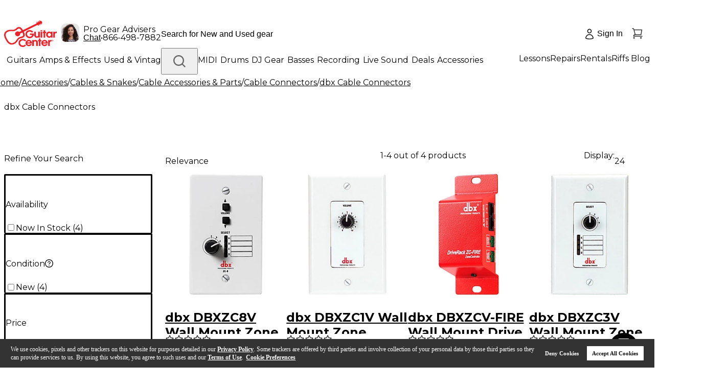

--- FILE ---
content_type: application/javascript; charset=UTF-8
request_url: https://www.guitarcenter.com/_next/static/chunks/pages/algolia-plp-dc83efa369acc6ae.js
body_size: 12498
content:
(self.webpackChunk_N_E=self.webpackChunk_N_E||[]).push([[3094],{96108:function(t,e,a){(window.__NEXT_P=window.__NEXT_P||[]).push(["/algolia-plp",function(){return a(45546)}])},84869:function(t,e,a){"use strict";var r=a(52322),n=a(86384),s=a(76662),c=a(37197),i=a(27904),o=a(39978),l=a(25237);let u=a.n(l)()(()=>a.e(3983).then(a.bind(a,3983)),{loadableGenerated:{webpack:()=>[3983]},ssr:!1});e.Z=({storeInputValue:t,setStoreInputValue:e,inputEventHandler:a,currentLocationSearchHandler:l,setEnableStoreQuery:d,setStoreConfig:h,storeDefaultConfig:f,setSearchCompleted:A,setOpenStoreDrawer:L,isPLPPage:m=!1})=>m?(0,r.jsxs)("div",{className:"border-std-gray-400 relative mt-1 border-t py-4 pb-3",children:[(0,r.jsxs)("a",{onClick:l,className:"mb-[10px] flex",children:[(0,r.jsx)("span",{className:"mr-1 h-[18px] w-4",children:(0,r.jsx)(i.Z,{width:16,height:16})}),(0,r.jsx)("span",{className:"text-std-gray-600 text-xs font-semibold underline",children:"Use My Location"})]}),(0,r.jsx)("label",{htmlFor:"stores",className:"hidden",children:"stores"}),(0,r.jsx)(n.Z,{placeholder:"City or ZIP",name:"stores",id:"stores",onBlur:a,onPressEnter:a,value:t,onChange:t=>{e(t.target.value),A?.(!1)},suffix:(0,r.jsx)(s.Z,{className:"cursor-pointer",width:24,height:24})}),(0,r.jsx)(u,{setOpenStoreDrawer:L,setEnableStoreQuery:d,setStoreConfig:h,storeDefaultConfig:f,changeInputField:e}),(0,r.jsx)("span",{className:"text-xs font-normal",children:"Ex: Hollywood or 90046"})]}):(0,r.jsxs)("div",{className:"relative mt-1 py-4",children:[(0,r.jsx)("div",{className:"inline-block",children:(0,r.jsxs)("a",{onClick:l,className:"mb-[10px] flex cursor-pointer items-center hover:underline",children:[(0,r.jsx)("span",{className:"mr-1 h-[18px] w-4",children:(0,r.jsx)(c.C,{width:16,height:16,color:"var(--color-std-red-200)"})}),(0,r.jsx)("span",{className:"text-std-red-200 text-sm font-normal",children:"Use My Location"})]})}),(0,r.jsx)("label",{htmlFor:"stores",className:"hidden",children:"stores"}),(0,r.jsxs)("div",{className:"flex flex-col items-stretch gap-2 md:flex-row",children:[(0,r.jsx)("div",{className:"w-full min-w-0 md:flex-1",children:(0,r.jsx)(n.Z,{placeholder:"City or ZIP",name:"stores",id:"stores",onBlur:a,onPressEnter:a,value:t,onChange:t=>{e(t.target.value),A?.(!1)},suffix:m?(0,r.jsx)(s.Z,{className:"cursor-pointer",width:24,height:24}):null})}),(0,r.jsx)("div",{className:"h-12 w-full shrink-0 md:w-[120px]",children:(0,r.jsx)(o.KM,{fontSize:14,className:"w-full md:max-w-[120px]",onClick:()=>a({target:{value:t}}),children:"Search"})})]}),(0,r.jsx)(u,{setOpenStoreDrawer:L,setEnableStoreQuery:d,setStoreConfig:h,storeDefaultConfig:f,changeInputField:e}),(0,r.jsx)("span",{className:"text-std-gray-500 text-xs font-normal",children:"Ex: Hollywood or 90046"})]})},86384:function(t,e,a){"use strict";var r=a(52322),n=a(88003),s=a.n(n),c=a(55307),i=a(99342),o=a(10359),l=a(17830),u=a(54085),d=a(44011),h=a(31188),f=a(12524),A=a.n(f),L=a(25237),m=a.n(L),g=a(2784);let p=m()(()=>a.e(6204).then(a.bind(a,86204)),{loadableGenerated:{webpack:()=>[86204]},ssr:!1}),x={warning:"border-2 py-[3px] bg-white border-std-orange-200",error:"border-2 py-1 border-std-red-orange-200 bg-std-red-orange-50",normal:"border-2 py-1 bg-white border-std-gray-400 hover:border-std-gray-600"};e.Z=({placeholder:t,id:e,status:a,onFocus:n,onBlur:f,InputComponent:L=u.ZP,tooltipTitle:m,tooltipContent:w,suffix:v,disabled:C=!1,onAutoComplete:b,onChange:y,currencySymbol:B,inputClassName:j="",allowClear:D,...M})=>{let[k,N]=(0,g.useState)(!1),[H,$]=(0,g.useState)(""),S=(0,g.useRef)(null),R=(0,g.useContext)(c.qf),Z=R?.name,K=(0,h.Z)(),F=c.default.useWatch(Z,K),_=(0,g.useContext)(d.aM).status??a,Y=Z?F:M.value??H,I=D&&(k||!!Y),E=!!v||"error"===_||"warning"===_;return(0,r.jsxs)("label",{className:"jsx-72714c2fdb1d0d76 "+(A()("gc-base-input group text-std-gray-600 relative flex h-[52px] rounded-sm px-3",x[_]??x.normal,{active:k||!!Y,"bg-std-gray-200! border-std-gray-400! cursor-not-allowed":C})||""),children:[(0,r.jsx)("h3",{className:"jsx-72714c2fdb1d0d76 "+(A()("text-std-gray-500 pointer-events-none absolute inset-y-0 left-3 z-10 my-auto h-4 max-w-full translate-x-0 translate-y-0 truncate text-base leading-4 font-normal transition-all group-[.active]:-translate-y-2.5 group-[.active]:text-xs",I&&E?"pr-[72px]":E?"pr-[34px]":"")||""),children:t}),B&&(k||!!Y)&&(0,r.jsx)("span",{className:"jsx-72714c2fdb1d0d76 currency self-end pr-px text-base font-medium",children:B}),(0,r.jsx)(L,{...M,id:e,ref:S,value:Y??"",disabled:C,variant:"borderless",onChange:t=>{k||Promise.resolve().then(()=>{b?.(t)}),$(t.target.value),y?.(t)},onFocus:t=>{N(!0),n?.(t)},onBlur:t=>{N(!1),$(t.target.value),f?.(t)},className:"jsx-72714c2fdb1d0d76 "+(A()("text-std-gray-600 self-end p-0 text-base font-medium",j)||"")}),w&&m?(0,r.jsx)(p,{tooltipTitle:m,tooltipContent:w,id:e}):(0,r.jsxs)("span",{className:"jsx-72714c2fdb1d0d76 suffix-icon ml-3 flex items-center self-center empty:hidden",children:["error"===_&&(0,r.jsx)(i.Z,{width:24,height:24,color:"var(--color-std-red-200)"}),"warning"===_&&(0,r.jsx)(o.Z,{width:24,height:24,color:"var(--color-std-orange-200)"}),"warning"!==_&&"error"!==_&&(0,r.jsxs)(r.Fragment,{children:[I&&(0,r.jsx)(l.Z,{width:24,height:24,onClick:t=>{t.preventDefault(),t.stopPropagation(),Z&&K&&K.setFieldsValue({[Z]:""}),S.current?.input&&(S.current.input.value=""),y?.({target:{value:""},currentTarget:{value:""}}),Z||$(""),S.current&&S.current.focus?.()},color:"var(--color-std-gray-200)",strokeColor:"var(--color-std-gray-600)",className:"mr-3.5 cursor-pointer"}),v]})]}),(0,r.jsx)(s(),{id:"72714c2fdb1d0d76",children:".ant-form-item .ant-form-item-additional{margin-top:8px}.ant-form .ant-form-item-has-error{margin-bottom:25px}.ant-form-item .ant-form-item-explain-error{font-weight:normal}.gc-base-input .ant-input-password-icon{display:-webkit-box;display:-webkit-flex;display:-moz-box;display:-ms-flexbox;display:flex;-webkit-box-align:center;-webkit-align-items:center;-moz-box-align:center;-ms-flex-align:center;align-items:center;-webkit-box-pack:center;-webkit-justify-content:center;-moz-box-pack:center;-ms-flex-pack:center;justify-content:center;-webkit-flex-shrink:0;-ms-flex-negative:0;flex-shrink:0;height:24px!important;width:24px!important;margin:0!important;color:var(--color-std-gray-600)!important}.gc-base-input .ant-input-password-icon:hover{color:var(--color-std-gray-500)!important}.gc-base-input .ant-input-password-icon svg{width:24px;height:24px}.ant-form-item.ant-form-item-has-feedback:has(.ant-input-status-error.ant-input-password){}.ant-form-item.ant-form-item-has-feedback:has(.ant-input-status-error.ant-input-password) .suffix-icon{display:none}"})]})}},16881:function(t,e,a){"use strict";a.d(e,{Z:function(){return A}});var r=a(52322),n=a(26219),s=a(49230),c=a(66896),i=(0,c.v)(({width:t,height:e,strokeWidth:a})=>(0,r.jsx)("svg",{width:t,height:e,viewBox:"0 0 20 18",fill:"none",xmlns:"http://www.w3.org/2000/svg",children:(0,r.jsx)("path",{d:"M19 5.25C19 2.765 16.901 0.75 14.312 0.75C12.377 0.75 10.715 1.876 10 3.483C9.285 1.876 7.623 0.75 5.687 0.75C3.1 0.75 1 2.765 1 5.25C1 12.47 10 17.25 10 17.25C10 17.25 19 12.47 19 5.25Z",fill:"currentColor",strokeWidth:a,strokeLinecap:"round",strokeLinejoin:"round"})}),{ariaLabel:"heart-fill",className:"gc-icon gc-icon-heart-fill flex items-center justify-center",width:24,height:24,strokeWidth:1.5,color:"var(--color-std-red-500)"}),o=(0,c.v)(({width:t,height:e,strokeWidth:a})=>(0,r.jsx)("svg",{width:t,height:e,viewBox:"0 0 20 18",fill:"none",xmlns:"http://www.w3.org/2000/svg",children:(0,r.jsx)("path",{d:"M19 5.25C19 2.765 16.901 0.75 14.312 0.75C12.377 0.75 10.715 1.876 10 3.483C9.285 1.876 7.623 0.75 5.687 0.75C3.1 0.75 1 2.765 1 5.25C1 12.47 10 17.25 10 17.25C10 17.25 19 12.47 19 5.25Z",stroke:"currentColor",strokeWidth:a,strokeLinecap:"round",strokeLinejoin:"round"})}),{ariaLabel:"heart",className:"gc-icon gc-icon-heart flex items-center justify-center",width:24,height:24,strokeWidth:1.5}),l=a(95159),u=a(12524),d=a.n(u),h=a(2784),f=a(66628),A=(0,n.P)(({classNames:t,pageLocation:e="pdp",wishlistProps:a,addedWishlistName:n,setAddedWishlistName:c})=>{let u=(0,h.useRef)(null),{trackEvent:A}=(0,f.rS)();return(0,r.jsx)("div",{className:"relative",ref:u,children:(0,r.jsx)("span",{className:d()("wish-list-heart flex cursor-pointer justify-center",t),onClick:()=>{s.TB.emit(s.wh,{targetStep:l.R.WishList,options:{product:a,successCallback:c}}),A({pageLocation:e,event:"openWishlistModal",openWishlistModal:{showWishlist:!0}})},children:n?(0,r.jsx)("span",{className:"text-std-red-300 hover:bg-std-gray-300 bg-std-gray-200 flex h-full w-full items-center justify-center rounded-[40px]",children:(0,r.jsx)(i,{width:20,height:20})}):(0,r.jsx)("span",{className:"hover:bg-std-gray-300 text-std-gray-500 bg-std-gray-200 flex h-full w-full items-center justify-center rounded-[40px]",children:(0,r.jsx)(o,{width:20,height:20})})})})})},94399:function(t,e,a){"use strict";var r=a(52322),n=a(88003),s=a.n(n),c=a(26219),i=a(29550),o=a(75411),l=a(12524),u=a.n(l),d=a(69561),h=a(44313),f=a(2784),A=a(66628);e.Z=(0,c.P)(function(t){let e=t.data,a=(0,h.OB)("NEXT_PUBLIC_AJAX_ORIGIN"),n=(0,f.useMemo)(()=>(0,i.i)(e)?{itemListElement:(0,d.map)(e,({displayName:t,seoUrl:e},r)=>({item:{name:t,"@id":a+e},"@type":"ListItem",position:r})),"@type":"BreadcrumbList","@context":"http://schema.org"}:null,[e]),{trackEvent:c}=(0,A.rS)();return((0,f.useEffect)(()=>{c({eventName:"breadcrumbLoaded",breadcrumbLoaded:e})},[]),(0,i.i)(e))?(0,r.jsxs)(r.Fragment,{children:[(0,r.jsx)("section",{className:"jsx-f2cbf98020736a2a breadcrumb-content-wrap bread-crumb mx-auto my-4 max-w-[1500px]",children:(0,r.jsx)("div",{className:"jsx-f2cbf98020736a2a "+(u()("breadcrumb-content-inner-wrap relative flex justify-start","after:z-1 after:legacy:hidden after:pointer-events-none after:absolute after:top-0 after:right-0 after:bottom-0 after:w-6 after:bg-[linear-gradient(270deg,rgba(255,255,255,0.9)_67%,rgba(255,255,255,0)_100%)] after:content-['']","before:z-1 before:legacy:hidden before:pointer-events-none before:absolute before:top-0 before:left-0 before:bottom-0 before:w-5 before:bg-[linear-gradient(90deg,rgba(254,254,254,0.9)_67%,rgba(254,254,254,0)_100%)] before:content-['']")||""),children:(0,r.jsx)("ol",{className:"jsx-f2cbf98020736a2a breadcrumb-list legacy:pr-0 flex overflow-x-auto pr-6 pl-4 md:pl-5 2xl:pl-0",children:(0,d.map)(e,(t,e)=>(0,r.jsxs)("li",{className:"jsx-f2cbf98020736a2a "+(u()("breadcrumb-list-item group inline-block whitespace-nowrap")||""),children:[0!==e&&(0,r.jsx)("span",{className:"jsx-f2cbf98020736a2a mx-1 inline-block text-sm font-normal",children:"/"}),(0,r.jsx)(o.Z,{href:t.seoUrl,className:"breadcrumb-item-content text-std-gray-600 text-sm font-normal group-last:font-bold hover:underline",children:t.displayName})]},t.displayName))})})}),n&&(0,r.jsx)("script",{type:"application/ld+json",dangerouslySetInnerHTML:{__html:JSON.stringify(n)},className:"jsx-f2cbf98020736a2a"}),(0,r.jsx)(s(),{id:"f2cbf98020736a2a",children:".breadcrumb-list{-webkit-overflow-scrolling:touch;scrollbar-width:none;-ms-overflow-style:none;-ms-touch-action:-ms-pan-x;-ms-touch-action:pan-x;touch-action:pan-x;overscroll-behavior-x:contain;scroll-behavior:smooth}.breadcrumb-list::-webkit-scrollbar{display:none}@media(max-width:1023px){.breadcrumb-list{-webkit-transform:translatez(0);-moz-transform:translatez(0);-ms-transform:translatez(0);-o-transform:translatez(0);transform:translatez(0);will-change:scroll-position}}"})]}):null})},80103:function(t,e,a){"use strict";a.d(e,{iG:function(){return o},Xh:function(){return l},Vz:function(){return u}});let r={AAG:{cat1:"HB",cat2:"LAAA",cat3:"LKA"},AAH:{cat1:"HB",cat2:"LAAA",cat3:"LKA"},AAJ:{cat1:"HB",cat2:"LAAA",cat3:"LP",cat4:"",cat5:"",cat6:"",cat7:""},AAK:{cat1:"LRABAA",cat2:"HAAG",cat3:"LKA",cat4:"LIA",cat5:"LAAA",cat6:"LRAAAA",cat7:"LUCA"},ABA:{cat1:"LAAB",cat2:"LRABAA",cat3:"LP"},ABK:{cat1:"LRAAAA",cat2:"LRABAA",cat3:"LUCA",cat4:"LAA"},ABN:{cat1:"LAAB",cat2:"LRABAA",cat3:"LP"},ALA:{cat1:"LAAB",cat2:"LRABAA",cat3:"LP"},AVA:{cat1:"HB",cat2:"LAAA",cat3:"LP"},BAF:{cat1:"HAB",cat2:"LABA",cat3:"LKA"},BAJ:{cat1:"HAB",cat2:"LABA",cat3:"LKA"},BAK:{cat1:"HAB",cat2:"LABA",cat3:"LKA"},CEB:{cat1:"LDC",cat2:"LJV",cat3:"LJB",cat4:"YDA"},CFAA:{cat1:"LIC",cat2:"LJB",cat3:"LJV",cat4:"LFD",cat5:"LLC",cat6:"LDXA",cat7:"LJA"},CGA:{cat1:"LJS",cat2:"LKG",cat3:"CMB"},CMAC:{cat1:"LKG",cat2:"YDA",cat3:"YUA",cat4:"YUC",cat5:"LFDB",cat6:"LIC"},DAAB:{cat1:"LCAA",cat2:"DAB",cat3:"LCD",cat4:"LCNA",cat5:"LCND",cat6:"LCI",cat7:"LCE"},DAC:{cat1:"LCF",cat2:"DAB",cat3:"LCAA",cat4:"DAD",cat5:"DAE",cat6:"DAF",cat7:"DD"},DBF:{cat1:"DBD",cat2:"DBA",cat3:"DBC",cat4:"DBE",cat5:"DBK",cat6:"DBL",cat7:"DBN"},HAAA:{cat1:"HB",cat2:"LKA",cat3:"LKS"},HAADB:{cat1:"HB",cat2:"LKA",cat3:"LKS"},HAADC:{cat1:"HB",cat2:"LKA",cat3:"LKS"},HAADD:{cat1:"HB",cat2:"LKA",cat3:"LKS"},HAAF:{cat1:"LKA",cat2:"HBE",cat3:"LM",cat4:"LAA",cat5:"LRAAAA",cat6:"LRABAA"},HAAG:{cat1:"HB",cat2:"LKA",cat3:"LKS"},HABDB:{cat1:"LKA",cat2:"HBE",cat3:"LFML",cat4:"LAB",cat5:"LRAB",cat6:"LIA",cat7:"LPA"},HBAP:{cat1:"LKA",cat2:"HBE",cat3:"LRAAAA",cat4:"LRABAA",cat5:"LAAA",cat6:"LIA"},HBCB:{cat1:"HBD",cat2:"LKA",cat3:"LKS"},LAAAA:{cat1:"LRAAAA",cat2:"LRABAA",cat3:"LKA",cat4:"LLB",cat5:"LUCA",cat6:"LPA",cat7:"LIA"},LAABA:{cat1:"LRAAAA",cat2:"LRABAA",cat3:"LLB",cat4:"LUCA",cat5:"LPA",cat6:"LIA",cat7:"LRAC"},LDXB:{cat1:"LKA",cat2:"LM",cat3:"HBE",cat4:"LRO",cat5:"LRAA",cat6:"LA",cat7:"LRAB"},LFMICA:{cat1:"LIA",cat2:"LAAA",cat3:"LLB",cat4:"LUCA",cat5:"LPA"},LIAA:{cat1:"LRAB",cat2:"LLB",cat3:"LRAA",cat4:"LA"},LIF:{cat1:"LKB",cat2:"YNADA",cat3:"LKJB",cat4:"LFG",cat5:"JOYC"},LKA:{cat1:"LKJB",cat2:"LKJC",cat3:"LKJD",cat4:"LRAA",cat5:"LRAB",cat6:"LRAC",cat7:"LIA"},LKB:{cat1:"YNADA",cat2:"LIF",cat3:"LKJB",cat4:"LFG",cat5:"JOYC",cat6:"YFG"},LKZB:{cat1:"LKZA",cat2:"LKZC",cat3:"LKJ",cat4:"LKSA"},LPA:{cat1:"LDC",cat2:"LPB",cat3:"LIA",cat4:"LRAA",cat5:"LRAB",cat6:"LA",cat7:"LRAD"},LRAAAA:{cat1:"LRAAB",cat2:"LLB",cat3:"LRAB",cat4:"LRAD"},LRABAA:{cat1:"LLB",cat2:"LP",cat3:"LRAAAA",cat4:"LAA",cat5:"LROA",cat6:"LFMI",cat7:"HAA"},LRAD:{cat1:"LRAAAA",cat2:"LRABAA",cat3:"LRAC",cat4:"LKA",cat5:"LLB",cat6:"LUCA",cat7:"TBH"},TAB:{cat1:"LRABAC",cat2:"LFMBA",cat3:"LAD",cat4:"JSC"},TAM:{cat1:"LAI",cat2:"LRABAD",cat3:"LFMBB",cat4:"JSD",cat5:"LLB",cat6:"LIA"},TAR:{cat1:"LFMBD",cat2:"LRABAA",cat3:"LRAC",cat4:"LLB",cat5:"LUCA",cat6:"LRAAAA",cat7:"LRAE"},TAU:{cat1:"TAU",cat2:"LP",cat3:"LFMBE"},TBH:{cat1:"LRAC",cat2:"LRAD",cat3:"JBK",cat4:"LRAA",cat5:"TBK",cat6:"TBM"},YAAB:{cat1:"YJA",cat2:"YJB",cat3:"LFVA",cat4:"LFVB",cat5:"LFVC",cat6:"LKC",cat7:"LDD"},YBDA:{cat1:"LIK",cat2:"YBDC",cat3:"LKB"},YBK:{cat1:"YBD",cat2:"YF",cat3:"YUA",cat4:"LKA",cat5:"LKB",cat6:"YBI",cat7:"YDA"},YCD:{cat1:"YDB",cat2:"LIP",cat3:"LFE",cat4:"YCG",cat5:"LWD",cat6:"LKI",cat7:"LKC"},YDA:{cat1:"LKI",cat2:"YDD",cat3:"LKJC",cat4:"SDC"},YJB:{cat1:"YAB",cat2:"YAA",cat3:"YAE",cat4:"YAC"},YNAB:{cat1:"LIF",cat2:"LKB",cat3:"YNADC"},YNBA:{cat1:"LKB",cat2:"LFG",cat3:"YNBG",cat4:"LIF",cat5:"LKJB",cat6:"JOYC",cat7:"YAB"},DAAA:{cat1:"DAB",cat2:"LCD",cat3:"LCAA",cat4:"LCE",cat5:"LCF",cat6:"LCG",cat7:"LCA"},DAAC:{cat1:"DAB",cat2:"LCD",cat3:"LCAA",cat4:"LCE",cat5:"LCF",cat6:"LCG",cat7:"LCA"},DAAD:{cat1:"DAB",cat2:"LCD",cat3:"LCAA",cat4:"LCE",cat5:"LCF",cat6:"LCG",cat7:"LCA"}};var n=a(80451);async function s(t){let{data:e}=await (0,n.ZP)({method:"get",url:"/ngp/rest/actor/OmnitureReportActor/omnitureReportData",params:t,needSession:!1});return e}var c=a(1558),i=a(2535);let o=async t=>{let{pageLocation:e,productId:a,omnitureData:r}=t,n=e=>{(0,c.y)("omnitureData",e),window.dataLayer=window.dataLayer||[],window.dataLayer.push({eventName:"omnitureLoaded",omnitureLoaded:{payload:t,omnitureData:e}})};if(!(0,i.isEmpty)(r)){n(r);return}let o=await s({pageLocation:e,productId:a});o?.analyticsData&&n(o?.analyticsData)},l=({categoryId:t,pageId:e,skuId:a})=>{window.monetateQ=window.monetateQ||[];let n=t?.replace("site5","");window.monetateQ.push(["setPageType","pdpPage"]),window.monetateQ.push(["addProductDetails",[{productId:e,sku:a}]]);let s=r[n],c=[];(0,i.isEmpty)(s)||(c=Object.keys(s).map(t=>({name:t,value:s[t]}))),window.monetateQ.push(["setCustomVariables",c]),window.trackDataFired=!0,window.monetateQ.push(["trackData"])},u=({plpPageType:t})=>{window.monetateQ=window.monetateQ||[],window.monetateQ.push(["setPageType",t]),window.trackDataFired=!0,window.monetateQ.push(["trackData"])}},45546:function(t,e,a){"use strict";a.r(e),a.d(e,{__N_SSP:function(){return y},default:function(){return B}});var r=a(52322),n=a(8836),s=a(25e3),c=a(83548),i=a(48773),o=a(91257),l=a(99213),u=a(37851),d=a(1558),h=a(76876),f=a(80103),A=a(70133),L=a(12524),m=a.n(L),g=a(97729),p=a.n(g),x=a(2784),w=a(91208),v=a(88702),C=a(66628),b=a(18366),y=!0;function B(t){let e=(0,u.O_)("facetChangeCategory"),a=(0,v.v9)(t=>t.global.globalLoading),{trackEvent:L}=(0,C.rS)(),{identityLoggedUser:g={},isLoading:y}=(0,l.J)(),{id:B,hashedEmail:j,ATGID:D}=g;(0,x.useEffect)(()=>{if(!y){(0,u.Q0)()||(0,b.ZP)("setUserToken",D);let e={...t.OmnitureTagging,ATGID:D,sessionId:B,hashedEmail:j,RefinementName:sessionStorage.getItem("algoliaRefinementName"),RefinementValue:sessionStorage.getItem("algoliaRefinementValue")};(0,d.y)("omnitureData",e),L({eventName:"omnitureLoaded",omnitureLoaded:{omnitureData:e}})}},[D,y,j]),(0,x.useEffect)(()=>{e&&L({pageLocation:"algolia-plp",eventName:"userChangeFacet",userChangeFacet:{dimensionName:"Category",value:decodeURI(e),type:"selected"}})},[e]),(0,A.Z)(()=>{let e=t.pageLayout,a=e?.search_strategy_key?e.search_strategy_key:"page-type-unvailable";(0,f.Vz)({plpPageType:a}),L({pageLocation:"plp",eventName:"plpPageLoaded"}),setTimeout(()=>{L({pageLocation:"plp",eventName:"cookieLoaded",cookieLoaded:{cookie:(0,u.YG)()}})},2e3)});let M=(0,v.v9)(t=>t.header.headerBottomActiveArray);return(0,r.jsxs)(r.Fragment,{children:[(0,r.jsx)(p(),{children:(0,r.jsx)("link",{rel:"preload",href:"https://media.guitarcenter.com/is/image/MMGS7/default-image-00-10x10.webp",as:"image"})}),(0,r.jsx)(n.Z,{}),(0,r.jsxs)(s.X,{serverUrl:t?.serverUrl,seoData:t.seoData,endecaUiState:t.endecaUiState,userDisplaySettings:t.userDisplaySettings,children:[(0,r.jsxs)("div",{className:m()("basic-layout",M.length>0&&"old-header-overlay"),children:[(0,r.jsxs)(w.H,{...t?.serverState,children:[(0,r.jsxs)(s.q,{user:g,children:[(0,r.jsx)(o.Z,{}),(0,r.jsx)(c.Y,{layout:t.pageLayout})]}),t.seoData?.longDescription&&(0,r.jsx)("div",{className:"mx-auto max-w-[1540px] px-4 lg:px-6",children:(0,r.jsx)("div",{id:"moreInfo",className:"rowBottomSpace",children:(0,r.jsx)("section",{dangerouslySetInnerHTML:{__html:t.seoData.longDescription}})})})]}),(0,r.jsx)(i.Z,{})]}),a&&(0,r.jsx)(h.Z,{})]})]})}},32268:function(t,e,a){"use strict";a.d(e,{Z:function(){return f}});var r=a(22970),n=a(97209),s=a(2784),c=a(10325),i=function(t){var e=(0,s.useRef)(0),a=(0,r.CR)((0,s.useState)(t),2),n=a[0],i=a[1],o=(0,s.useCallback)(function(t){cancelAnimationFrame(e.current),e.current=requestAnimationFrame(function(){i(t)})},[]);return(0,c.Z)(function(){cancelAnimationFrame(e.current)}),[n,o]},o=a(82852),l=a(79732),u=a(5764),d=(0,a(69608).Z)(s.useLayoutEffect),h=l.Z?d:u.Z,f=function(t){var e=(0,r.CR)(i(function(){var e=(0,o.n)(t);return e?{width:e.clientWidth,height:e.clientHeight}:void 0}),2),a=e[0],s=e[1];return h(function(){var e=(0,o.n)(t);if(e){var a=new n.Z(function(t){t.forEach(function(t){var e=t.target;s({width:e.clientWidth,height:e.clientHeight})})});return a.observe(e),function(){a.disconnect()}}},[],t),a}},72252:function(t){"use strict";var e;e=function(){var t="millisecond",e="second",a="minute",r="hour",n="week",s="month",c="quarter",i="year",o="date",l="Invalid Date",u=/^(\d{4})[-/]?(\d{1,2})?[-/]?(\d{0,2})[Tt\s]*(\d{1,2})?:?(\d{1,2})?:?(\d{1,2})?[.:]?(\d+)?$/,d=/\[([^\]]+)]|Y{1,4}|M{1,4}|D{1,2}|d{1,4}|H{1,2}|h{1,2}|a|A|m{1,2}|s{1,2}|Z{1,2}|SSS/g,h=function(t,e,a){var r=String(t);return!r||r.length>=e?t:""+Array(e+1-r.length).join(a)+t},f="en",A={};A[f]={name:"en",weekdays:"Sunday_Monday_Tuesday_Wednesday_Thursday_Friday_Saturday".split("_"),months:"January_February_March_April_May_June_July_August_September_October_November_December".split("_"),ordinal:function(t){var e=["th","st","nd","rd"],a=t%100;return"["+t+(e[(a-20)%10]||e[a]||"th")+"]"}};var L="$isDayjsObject",m=function(t){return t instanceof w||!(!t||!t[L])},g=function t(e,a,r){var n;if(!e)return f;if("string"==typeof e){var s=e.toLowerCase();A[s]&&(n=s),a&&(A[s]=a,n=s);var c=e.split("-");if(!n&&c.length>1)return t(c[0])}else{var i=e.name;A[i]=e,n=i}return!r&&n&&(f=n),n||!r&&f},p=function(t,e){if(m(t))return t.clone();var a="object"==typeof e?e:{};return a.date=t,a.args=arguments,new w(a)},x={s:h,z:function(t){var e=-t.utcOffset(),a=Math.abs(e);return(e<=0?"+":"-")+h(Math.floor(a/60),2,"0")+":"+h(a%60,2,"0")},m:function t(e,a){if(e.date()<a.date())return-t(a,e);var r=12*(a.year()-e.year())+(a.month()-e.month()),n=e.clone().add(r,s),c=a-n<0,i=e.clone().add(r+(c?-1:1),s);return+(-(r+(a-n)/(c?n-i:i-n))||0)},a:function(t){return t<0?Math.ceil(t)||0:Math.floor(t)},p:function(l){return({M:s,y:i,w:n,d:"day",D:o,h:r,m:a,s:e,ms:t,Q:c})[l]||String(l||"").toLowerCase().replace(/s$/,"")},u:function(t){return void 0===t}};x.l=g,x.i=m,x.w=function(t,e){return p(t,{locale:e.$L,utc:e.$u,x:e.$x,$offset:e.$offset})};var w=function(){function h(t){this.$L=g(t.locale,null,!0),this.parse(t),this.$x=this.$x||t.x||{},this[L]=!0}var f=h.prototype;return f.parse=function(t){this.$d=function(t){var e=t.date,a=t.utc;if(null===e)return new Date(NaN);if(x.u(e))return new Date;if(e instanceof Date)return new Date(e);if("string"==typeof e&&!/Z$/i.test(e)){var r=e.match(u);if(r){var n=r[2]-1||0,s=(r[7]||"0").substring(0,3);return a?new Date(Date.UTC(r[1],n,r[3]||1,r[4]||0,r[5]||0,r[6]||0,s)):new Date(r[1],n,r[3]||1,r[4]||0,r[5]||0,r[6]||0,s)}}return new Date(e)}(t),this.init()},f.init=function(){var t=this.$d;this.$y=t.getFullYear(),this.$M=t.getMonth(),this.$D=t.getDate(),this.$W=t.getDay(),this.$H=t.getHours(),this.$m=t.getMinutes(),this.$s=t.getSeconds(),this.$ms=t.getMilliseconds()},f.$utils=function(){return x},f.isValid=function(){return this.$d.toString()!==l},f.isSame=function(t,e){var a=p(t);return this.startOf(e)<=a&&a<=this.endOf(e)},f.isAfter=function(t,e){return p(t)<this.startOf(e)},f.isBefore=function(t,e){return this.endOf(e)<p(t)},f.$g=function(t,e,a){return x.u(t)?this[e]:this.set(a,t)},f.unix=function(){return Math.floor(this.valueOf()/1e3)},f.valueOf=function(){return this.$d.getTime()},f.startOf=function(t,c){var l=this,u=!!x.u(c)||c,d=x.p(t),h=function(t,e){var a=x.w(l.$u?Date.UTC(l.$y,e,t):new Date(l.$y,e,t),l);return u?a:a.endOf("day")},f=function(t,e){return x.w(l.toDate()[t].apply(l.toDate("s"),(u?[0,0,0,0]:[23,59,59,999]).slice(e)),l)},A=this.$W,L=this.$M,m=this.$D,g="set"+(this.$u?"UTC":"");switch(d){case i:return u?h(1,0):h(31,11);case s:return u?h(1,L):h(0,L+1);case n:var p=this.$locale().weekStart||0,w=(A<p?A+7:A)-p;return h(u?m-w:m+(6-w),L);case"day":case o:return f(g+"Hours",0);case r:return f(g+"Minutes",1);case a:return f(g+"Seconds",2);case e:return f(g+"Milliseconds",3);default:return this.clone()}},f.endOf=function(t){return this.startOf(t,!1)},f.$set=function(n,c){var l,u=x.p(n),d="set"+(this.$u?"UTC":""),h=((l={}).day=d+"Date",l[o]=d+"Date",l[s]=d+"Month",l[i]=d+"FullYear",l[r]=d+"Hours",l[a]=d+"Minutes",l[e]=d+"Seconds",l[t]=d+"Milliseconds",l)[u],f="day"===u?this.$D+(c-this.$W):c;if(u===s||u===i){var A=this.clone().set(o,1);A.$d[h](f),A.init(),this.$d=A.set(o,Math.min(this.$D,A.daysInMonth())).$d}else h&&this.$d[h](f);return this.init(),this},f.set=function(t,e){return this.clone().$set(t,e)},f.get=function(t){return this[x.p(t)]()},f.add=function(t,c){var o,l=this;t=Number(t);var u=x.p(c),d=function(e){var a=p(l);return x.w(a.date(a.date()+Math.round(e*t)),l)};if(u===s)return this.set(s,this.$M+t);if(u===i)return this.set(i,this.$y+t);if("day"===u)return d(1);if(u===n)return d(7);var h=((o={})[a]=6e4,o[r]=36e5,o[e]=1e3,o)[u]||1,f=this.$d.getTime()+t*h;return x.w(f,this)},f.subtract=function(t,e){return this.add(-1*t,e)},f.format=function(t){var e=this,a=this.$locale();if(!this.isValid())return a.invalidDate||l;var r=t||"YYYY-MM-DDTHH:mm:ssZ",n=x.z(this),s=this.$H,c=this.$m,i=this.$M,o=a.weekdays,u=a.months,h=a.meridiem,f=function(t,a,n,s){return t&&(t[a]||t(e,r))||n[a].slice(0,s)},A=function(t){return x.s(s%12||12,t,"0")},L=h||function(t,e,a){var r=t<12?"AM":"PM";return a?r.toLowerCase():r};return r.replace(d,function(t,r){return r||function(t){switch(t){case"YY":return String(e.$y).slice(-2);case"YYYY":return x.s(e.$y,4,"0");case"M":return i+1;case"MM":return x.s(i+1,2,"0");case"MMM":return f(a.monthsShort,i,u,3);case"MMMM":return f(u,i);case"D":return e.$D;case"DD":return x.s(e.$D,2,"0");case"d":return String(e.$W);case"dd":return f(a.weekdaysMin,e.$W,o,2);case"ddd":return f(a.weekdaysShort,e.$W,o,3);case"dddd":return o[e.$W];case"H":return String(s);case"HH":return x.s(s,2,"0");case"h":return A(1);case"hh":return A(2);case"a":return L(s,c,!0);case"A":return L(s,c,!1);case"m":return String(c);case"mm":return x.s(c,2,"0");case"s":return String(e.$s);case"ss":return x.s(e.$s,2,"0");case"SSS":return x.s(e.$ms,3,"0");case"Z":return n}return null}(t)||n.replace(":","")})},f.utcOffset=function(){return-(15*Math.round(this.$d.getTimezoneOffset()/15))},f.diff=function(t,o,l){var u,d=this,h=x.p(o),f=p(t),A=(f.utcOffset()-this.utcOffset())*6e4,L=this-f,m=function(){return x.m(d,f)};switch(h){case i:u=m()/12;break;case s:u=m();break;case c:u=m()/3;break;case n:u=(L-A)/6048e5;break;case"day":u=(L-A)/864e5;break;case r:u=L/36e5;break;case a:u=L/6e4;break;case e:u=L/1e3;break;default:u=L}return l?u:x.a(u)},f.daysInMonth=function(){return this.endOf(s).$D},f.$locale=function(){return A[this.$L]},f.locale=function(t,e){if(!t)return this.$L;var a=this.clone(),r=g(t,e,!0);return r&&(a.$L=r),a},f.clone=function(){return x.w(this.$d,this)},f.toDate=function(){return new Date(this.valueOf())},f.toJSON=function(){return this.isValid()?this.toISOString():null},f.toISOString=function(){return this.$d.toISOString()},f.toString=function(){return this.$d.toUTCString()},h}(),v=w.prototype;return p.prototype=v,[["$ms",t],["$s",e],["$m",a],["$H",r],["$W","day"],["$M",s],["$y",i],["$D",o]].forEach(function(t){v[t[1]]=function(e){return this.$g(e,t[0],t[1])}}),p.extend=function(t,e){return t.$i||(t(e,w,p),t.$i=!0),p},p.locale=g,p.isDayjs=m,p.unix=function(t){return p(1e3*t)},p.en=A[f],p.Ls=A,p.p={},p},t.exports=e()},49745:function(t,e,a){"use strict";var r=a(66347);a.o(r,"find")&&a.d(e,{find:function(){return r.find}})},221:function(t,e,a){"use strict";var r=a(66347);a.o(r,"get")&&a.d(e,{get:function(){return r.get}}),a.o(r,"isEmpty")&&a.d(e,{isEmpty:function(){return r.isEmpty}})},45703:function(t,e,a){"use strict";var r=a(66347);a.o(r,"isFunction")&&a.d(e,{isFunction:function(){return r.isFunction}}),a.o(r,"map")&&a.d(e,{map:function(){return r.map}})},64108:function(t,e,a){"use strict";var r=a(66347);a.o(r,"split")&&a.d(e,{split:function(){return r.split}})},91697:function(t,e,a){"use strict";var r=a(66347);a.o(r,"truncate")&&a.d(e,{truncate:function(){return r.truncate}})},8995:function(t,e,a){"use strict";a.d(e,{W:function(){return s}});var r=a(52322),n=a(2784);let s=t=>e=>{let[a,s]=(0,n.useState)(!1);return(0,n.useEffect)(()=>{s(!0)},[]),(0,r.jsx)("section",{suppressHydrationWarning:!0,className:"client-render",children:a?(0,r.jsx)(t,{...e}):null})}},1906:function(t,e,a){"use strict";var r=a(52322),n=a(66896);e.Z=(0,n.v)(({width:t,height:e,color:a,strokeWidth:n})=>(0,r.jsx)("svg",{width:t,height:e,viewBox:"0 0 24 24",fill:"none",xmlns:"http://www.w3.org/2000/svg",children:(0,r.jsx)("path",{d:"M12 4.5V19.5M19.5 12L4.5 12",stroke:a,strokeWidth:n,strokeLinecap:"round",strokeLinejoin:"round"})}),{ariaLabel:"plus",className:"gc-icon gc-icon-plus cursor-pointer flex items-center justify-center",width:24,height:24,color:"var(--color-std-gray-600)",strokeWidth:1.5})},37197:function(t,e,a){"use strict";var r=a(52322),n=a(66896);e.C=(0,n.v)(({width:t,height:e,color:a})=>(0,r.jsxs)("svg",{width:t,height:e,viewBox:"0 0 20 20",fill:"none",xmlns:"http://www.w3.org/2000/svg",children:[(0,r.jsx)("g",{clipPath:"url(#clip0_729_7147)",children:(0,r.jsx)("path",{d:"M9.99984 7.33342C8.5265 7.33342 7.33317 8.52675 7.33317 10.0001C7.33317 11.4734 8.5265 12.6667 9.99984 12.6667C11.4732 12.6667 12.6665 11.4734 12.6665 10.0001C12.6665 8.52675 11.4732 7.33342 9.99984 7.33342ZM15.9598 9.33342C15.6532 6.55341 13.4465 4.34675 10.6665 4.04008V2.66675H9.33317V4.04008C6.55317 4.34675 4.3465 6.55341 4.03984 9.33342H2.6665V10.6667H4.03984C4.3465 13.4467 6.55317 15.6534 9.33317 15.9601V17.3334H10.6665V15.9601C13.4465 15.6534 15.6532 13.4467 15.9598 10.6667H17.3332V9.33342H15.9598ZM9.99984 14.6667C7.41984 14.6667 5.33317 12.5801 5.33317 10.0001C5.33317 7.42008 7.41984 5.33341 9.99984 5.33341C12.5798 5.33341 14.6665 7.42008 14.6665 10.0001C14.6665 12.5801 12.5798 14.6667 9.99984 14.6667Z",fill:a})}),(0,r.jsx)("defs",{children:(0,r.jsx)("clipPath",{id:"clip0_729_7147)",children:(0,r.jsx)("rect",{width:"16",height:"16",fill:"white",transform:"translate(2 2)"})})})]}),{ariaLabel:"my location",className:"gc-icon gc-icon-my-location flex items-center justify-center",width:24,height:24,color:"var(--color-std-gray-600)"})},27904:function(t,e,a){"use strict";var r=a(52322),n=a(66896);e.Z=(0,n.v)(({width:t,height:e,color:a})=>(0,r.jsx)("svg",{width:t,height:e,viewBox:"0 0 15 16",fill:"none",xmlns:"http://www.w3.org/2000/svg",children:(0,r.jsx)("path",{d:"M13.4864 0.621247L1.09782 8.21424C0.633305 8.49894 0.894477 9.21583 1.43327 9.13501L8.50933 8.0736C8.78093 8.03286 9.03455 8.21881 9.07738 8.49009L9.75 12.75L10.096 14.941C10.1818 15.4846 10.9546 15.5109 11.0773 14.9745L14.2351 1.15896C14.3338 0.72725 13.864 0.389833 13.4864 0.621247Z",fill:a,stroke:a})}),{ariaLabel:"compass",className:"gc-icon gc-icon-compass flex items-center justify-center",width:24,height:24,color:"var(--color-std-gray-600)"})},76662:function(t,e,a){"use strict";var r=a(52322),n=a(66896);e.Z=(0,n.v)(({width:t,height:e,color:a,strokeWidth:n})=>(0,r.jsx)("svg",{width:t,height:e,viewBox:"0 0 24 24",fill:"none",xmlns:"http://www.w3.org/2000/svg",children:(0,r.jsx)("path",{d:"M21 21L15.8033 15.8033M15.8033 15.8033C17.1605 14.4461 18 12.5711 18 10.5C18 6.35786 14.6421 3 10.5 3C6.35786 3 3 6.35786 3 10.5C3 14.6421 6.35786 18 10.5 18C12.5711 18 14.4461 17.1605 15.8033 15.8033Z",stroke:a,strokeWidth:n,strokeLinecap:"round",strokeLinejoin:"round"})}),{ariaLabel:"search",className:"gc-icon gc-icon-search flex items-center justify-center",width:24,height:24,color:"var(--color-std-gray-600)",strokeWidth:1.5})},71409:function(t,e,a){"use strict";var r=a(52322),n=a(66896);e.Z=(0,n.v)(({width:t,height:e,color:a})=>(0,r.jsx)("svg",{width:t,height:e,viewBox:"0 0 24 22",fill:"none",xmlns:"http://www.w3.org/2000/svg",children:(0,r.jsx)("path",{d:"M1.77773 4.38251L1.84379 4.45758C2.02054 4.30206 2.22457 4.2251 2.46031 4.2251H21.5397C21.7515 4.2251 21.9515 4.30068 22.1418 4.45923C22.3284 4.61523 22.4412 4.81671 22.4808 5.06876L22.4807 5.06877L22.4816 5.07308L23.8793 11.9815C23.9393 12.3211 23.869 12.6121 23.6712 12.8629L23.6711 12.8629C23.4736 13.1141 23.2208 13.2373 22.9049 13.2373H22.2871H22.1871V13.3373V20.8656C22.1871 21.1633 22.0925 21.4076 21.9055 21.6054C21.7193 21.8023 21.4911 21.9 21.2144 21.9C20.9383 21.9 20.7102 21.8024 20.5234 21.6054C20.3363 21.4076 20.2418 21.1633 20.2418 20.8656V13.3373V13.2373H20.1418H14.2911H14.1911V13.3373V20.8656C14.1911 21.1633 14.0966 21.4076 13.9096 21.6054C13.7234 21.8023 13.4952 21.9 13.2185 21.9H2.78483C2.48462 21.9 2.24658 21.8008 2.0618 21.6054C1.87474 21.4076 1.78022 21.1633 1.78022 20.8656V13.3373V13.2373H1.68022H1.06239C0.770643 13.2373 0.52771 13.116 0.328131 12.8629C0.13085 12.6122 0.060767 12.3212 0.120787 11.9814L1.51769 5.07307L1.51777 5.07309L1.51843 5.06894C1.55875 4.81514 1.66758 4.61313 1.84391 4.45748L1.77773 4.38251ZM1.77773 4.38251C1.58271 4.55466 1.46336 4.77824 1.41967 5.05325M1.77773 4.38251C1.97275 4.21091 2.20028 4.1251 2.46031 4.1251H21.5397C21.7779 4.1251 22 4.21091 22.2059 4.38251L1.41967 5.05325M1.41967 5.05325L0.0225303 11.9628C-0.0424772 12.3291 0.0331918 12.6498 0.249537 12.9248L1.41967 5.05325ZM22.0358 0.395413L22.0358 0.395505C22.2228 0.592746 22.3173 0.836741 22.3173 1.1344C22.3173 1.45665 22.2216 1.71155 22.0358 1.90804C21.849 2.10503 21.6208 2.20263 21.3447 2.20263H2.65533C2.38045 2.20263 2.15253 2.10063 1.96528 1.89264C1.77705 1.68246 1.68271 1.43153 1.68271 1.1344C1.68271 0.836667 1.77702 0.592642 1.96351 0.395413C2.15028 0.197881 2.3787 0.1 2.65533 0.1H21.3447C21.6208 0.1 21.8489 0.197843 22.0358 0.395413ZM3.75745 19.6974V19.7974H3.85745H12.1459H12.2459V19.6974V13.3373V13.2373H12.1459H3.85745H3.75745V13.3373V19.6974ZM2.26483 11.0146L2.24027 11.1347H2.3628H21.6372H21.7598L21.7352 11.0146L20.7929 6.4077L20.7765 6.32774H20.6949H3.30515H3.22353L3.20717 6.4077L2.26483 11.0146Z",fill:a,stroke:"white",strokeWidth:"0.2"})}),{ariaLabel:"vector icon",className:"gc-icon gc-icon-vector flex items-center justify-center",width:24,height:24,color:"var(--color-std-gray-600)"})},99342:function(t,e,a){"use strict";var r=a(52322),n=a(66896);e.Z=(0,n.v)(({width:t,height:e,color:a,strokeWidth:n})=>(0,r.jsx)("svg",{width:t,height:e,viewBox:"0 0 24 24",fill:"none",xmlns:"http://www.w3.org/2000/svg",children:(0,r.jsx)("path",{d:"M18.364 18.364C21.8787 14.8492 21.8787 9.15076 18.364 5.63604C14.8492 2.12132 9.15076 2.12132 5.63604 5.63604M18.364 18.364C14.8492 21.8787 9.15076 21.8787 5.63604 18.364C2.12132 14.8492 2.12132 9.15076 5.63604 5.63604M18.364 18.364L5.63604 5.63604",stroke:a,strokeWidth:n,strokeLinecap:"round",strokeLinejoin:"round"})}),{ariaLabel:"error",className:"gc-icon gc-icon-error flex items-center justify-center",width:24,height:24,color:"var(--color-std-gray-600)",strokeWidth:1.5})},10359:function(t,e,a){"use strict";var r=a(52322),n=a(66896);e.Z=(0,n.v)(({width:t,height:e,color:a})=>(0,r.jsxs)("svg",{width:t,height:e,viewBox:"0 0 20 20",fill:"none",xmlns:"http://www.w3.org/2000/svg",children:[(0,r.jsx)("path",{d:"M11 14.5C11 15.0523 10.5523 15.5 10 15.5C9.44772 15.5 9 15.0523 9 14.5C9 13.9477 9.44772 13.5 10 13.5C10.5523 13.5 11 13.9477 11 14.5Z",fill:a}),(0,r.jsx)("path",{fillRule:"evenodd",clipRule:"evenodd",d:"M10.0002 9.2002C10.442 9.2002 10.8002 9.55837 10.8002 10.0002L10.8002 12.0002C10.8002 12.442 10.442 12.8002 10.0002 12.8002C9.55837 12.8002 9.2002 12.442 9.2002 12.0002L9.2002 10.0002C9.2002 9.55837 9.55837 9.2002 10.0002 9.2002Z",fill:a}),(0,r.jsx)("path",{fillRule:"evenodd",clipRule:"evenodd",d:"M4.58881 16.3998H15.4111L9.99996 5.57748L4.58881 16.3998ZM9.10553 3.78863L2.72356 16.5526C2.39111 17.2175 2.87461 17.9998 3.61799 17.9998H16.3819C17.1253 17.9998 17.6088 17.2175 17.2763 16.5526L10.8944 3.78863C10.5259 3.05158 9.47405 3.05158 9.10553 3.78863Z",fill:a})]}),{ariaLabel:"warning",className:"gc-icon gc-icon-warning-triangle flex items-center justify-center",width:20,height:20,color:"var(--color-std-orange-300)"})},28172:function(t,e,a){"use strict";var r=a(52322),n=a(66896);e.Z=(0,n.v)(({size:t})=>(0,r.jsxs)("svg",{width:t,height:t,viewBox:"64 64 896 896",fill:"currentColor",focusable:"false","aria-hidden":"true",xmlns:"http://www.w3.org/2000/svg",children:[(0,r.jsx)("path",{d:"M512 64C264.6 64 64 264.6 64 512s200.6 448 448 448 448-200.6 448-448S759.4 64 512 64zm0 820c-205.4 0-372-166.6-372-372s166.6-372 372-372 372 166.6 372 372-166.6 372-372 372z"}),(0,r.jsx)("path",{d:"M623.6 316.7C593.6 290.4 554 276 512 276s-81.6 14.5-111.6 40.7C369.2 344 352 380.7 352 420v7.6c0 4.4 3.6 8 8 8h48c4.4 0 8-3.6 8-8V420c0-44.1 43.1-80 96-80s96 35.9 96 80c0 31.1-22 59.6-56.1 72.7-21.2 8.1-39.2 22.3-52.1 40.9-13.1 19-19.9 41.8-19.9 64.9V620c0 4.4 3.6 8 8 8h48c4.4 0 8-3.6 8-8v-22.7a48.3 48.3 0 0130.9-44.8c59-22.7 97.1-74.7 97.1-132.5.1-39.3-17.1-76-48.3-103.3zM472 732a40 40 0 1080 0 40 40 0 10-80 0z"})]}),{ariaLabel:"question-circle",className:"gc-icon gc-icon-question-circle flex items-center justify-center",size:20})},76876:function(t,e,a){"use strict";a.d(e,{Z:function(){return s}});var r=a(52322),n=a(61579);function s(t){return(0,r.jsx)("div",{className:"-webkit-backdrop-filter fixed inset-0 z-999999 flex h-screen translate-z-0 items-center justify-center bg-[rgba(255,255,255,0.6)] saturate-180 backdrop-blur-md",children:(0,r.jsx)(n.Z,{...t})})}}},function(t){t.O(0,[1551,8517,324,9529,5113,9429,6577,6010,8740,5645,199,4593,9126,9758,535,2739,6874,7017,4407,9213,2932,8773,7449,2859,6715,2839,2888,9774,179],function(){return t(t.s=96108)}),_N_E=t.O()}]);

--- FILE ---
content_type: application/x-javascript;charset=utf-8
request_url: https://sb.monetate.net/img/1/p/1491/5982131.js/monetate.c.cr.js
body_size: 8193
content:
monetate.c.cr({"data": "(function() {\n  // ---- Global singleton / de-dup ----\n  if (window.__GC_OVERLAY_LOADED) {\n    console.log('[GC Overlay] DUP_SKIP bundle already loaded');\n    return;\n  }\n  window.__GC_OVERLAY_LOADED = true;\n\n  // ---- Optional Salesforce popup guard (now cookie-based) ----\n  try {\n    const pre = window.__GC_OVERLAY_OPTS || {};\n    if (pre.respectSfPopupGuard && document.cookie.indexOf((pre.sfPopupEventKey || 'sfPopupEventFired') + '=') !== -1) {\n      console.log('[GC Overlay] EXIT: sfPopupEvent guard active');\n      return;\n    }\n  } catch(e) {\n    console.log('[GC Overlay] Could not check cookie for sf popup guard');\n  }\n\n  const GLOBAL = (window.__GC_OVERLAY_STATE = window.__GC_OVERLAY_STATE || {\n    inflight: false,\n    spaWatch: false\n  });\n\n  const ROOT_ID = 'gc-cart-reminder';\n  const STYLE_ID = 'gc-cart-reminder-style';\n  const SESSION_FLAG = 'gc_cart_overlay_shown';\n  const TS_KEY = 'gc_cart_overlay_last_ts';\n\n  // ---- Defaults ----\n  const DEFAULTS = {\n    delaySeconds: 1,\n    side: 'left',\n    vertical: 'bottom',\n    icid: 'LP12369',\n    width: 360,\n    oncePerSession: false,\n    cooldownMinutes: 0,\n\n    endpoint: 'https://www.guitarcenter.com/rest/model/atg/commerce/ShoppingCartActor/cartRedesignNew',\n    fetchTimeoutMs: 6000,\n    fetchRetryCount: 3,\n    fetchRetryBackoffMs: 700,\n    recheckWindowMs: 6000,\n\n    spaWatch: true,\n    autoInit: true,\n    forceInit: false,\n\n    debug: false,\n    forceRenderOnItems: true,\n\n    respectSfPopupGuard: false,\n    sfPopupEventKey: 'sfPopupEventFired',\n\n    // Daily frequency control\n    maxPerDay: 1,\n    dailyCounterKey: 'gc_cart_overlay_daily'\n  };\n\n  // ---- Utils ----\n  function log(enabled, ...args) { if (enabled) console.log('[GC Overlay]', ...args); }\n\n  function clamp(n, lo, hi) { return Math.max(lo, Math.min(hi, n)); }\n\n  function isFiniteNum(n) { return typeof n === 'number' && Number.isFinite(n); }\n\n  function toNumberMaybe(v) {\n    if (v == null) return NaN;\n    if (typeof v === 'number') return v;\n    if (typeof v === 'string') return parseFloat(v.replace(/[^0-9.\\-]/g, ''));\n    const n = Number(v);\n    return n;\n  }\n\n  function normalizePrice(v) {\n    const n = toNumberMaybe(v);\n    if (!isFiniteNum(n) || n <= 0 || n > 1e9) return null;\n    return n;\n  }\n\n  function formatUSD(n) {\n    if (!isFiniteNum(n)) return '';\n    try {\n      return new Intl.NumberFormat('en-US', { style: 'currency', currency: 'USD' }).format(n);\n    } catch {\n      return `$${n.toFixed(2)}`;\n    }\n  }\n\n  function now() { return Date.now(); }\n  function DEBUG_FLAG(){ const o = window.__GC_OVERLAY_OPTS || {}; return !!o.debug; }\n\n  // ---- Cookie helpers ----\n  function setCookie(name, value, days) {\n    let expires = '';\n    if (typeof days === 'number') {\n      const d = new Date();\n      d.setTime(d.getTime() + days * 24 * 60 * 60 * 1000);\n      expires = '; expires=' + d.toUTCString();\n    }\n    document.cookie = name + '=' + encodeURIComponent(value) + expires + '; path=/; SameSite=Lax';\n  }\n\n  function getCookie(name) {\n    const nameEQ = name + '=';\n    const ca = document.cookie.split(';');\n    for (let c of ca) {\n      while (c.charAt(0) === ' ') c = c.substring(1);\n      if (c.indexOf(nameEQ) === 0) return decodeURIComponent(c.substring(nameEQ.length));\n    }\n    return null;\n  }\n\n  function eraseCookie(name) {\n    document.cookie = name + '=; Max-Age=0; path=/; SameSite=Lax';\n  }\n\n  // ---- Daily frequency helpers ----\n  function todayKeyLocal() {\n    const d = new Date();\n    const y = d.getFullYear();\n    const m = String(d.getMonth() + 1).padStart(2, '0');\n    const day = String(d.getDate()).padStart(2, '0');\n    return `${y}-${m}-${day}`; // local date boundary\n  }\n\n  function canShowToday(opts) {\n    const max = Number(opts.maxPerDay || 0);\n    if (max <= 0) return true; // disabled / unlimited for QA\n\n    const key = opts.dailyCounterKey || 'gc_cart_overlay_daily';\n    const raw = getCookie(key);\n    const today = todayKeyLocal();\n\n    if (!raw) return true;\n\n    let parsed = null;\n    try { parsed = JSON.parse(raw); } catch {}\n\n    if (!parsed || parsed.date !== today) return true;\n\n    const count = Number(parsed.count || 0);\n    if (count >= max) {\n      log(opts.debug, 'I_EXIT daily cap', count, '/', max);\n      return false;\n    }\n    return true;\n  }\n\n  function bumpDailyCounter(opts) {\n    const max = Number(opts.maxPerDay || 0);\n    if (max <= 0) return; // disabled\n\n    const key = opts.dailyCounterKey || 'gc_cart_overlay_daily';\n    const today = todayKeyLocal();\n    let count = 0;\n    const raw = getCookie(key);\n\n    if (raw) {\n      try {\n        const parsed = JSON.parse(raw);\n        if (parsed && parsed.date === today) count = Number(parsed.count || 0);\n      } catch {}\n    }\n\n    count++;\n    setCookie(key, JSON.stringify({ date: today, count: count }), 1);\n    log(opts.debug, 'I_DAILY_BUMP', `${count}/${max}`);\n  }\n\n  // ---- Image helpers (entSkuId \u2192 Scene7) ----\n  function extractImageFromField(field) {\n    if (!field) return '';\n    if (typeof field === 'string') return field;\n    if (typeof field === 'object') {\n      for (const k of ['url','href','src','imageUrl','imageURL','path','value']) {\n        const v = field[k];\n        if (typeof v === 'string' && v.trim()) return v;\n      }\n      for (const k of ['primary','large','medium','small','thumb']) {\n        const v = field[k];\n        if (!v) continue;\n        if (typeof v === 'string' && v.trim()) return v;\n        if (typeof v === 'object') {\n          for (const kk of ['url','href','src']) {\n            const vv = v[kk];\n            if (typeof vv === 'string' && vv.trim()) return vv;\n          }\n        }\n      }\n    }\n    return '';\n  }\n\n  function extractEntSkuId(it) {\n    const candidates = [ it && it.entSkuId, it && it.sku && it.sku.entSkuId, it && it.skuInfo && it.skuInfo.entSkuId ];\n    for (const c of candidates) {\n      if (!c) continue;\n      const s = String(c).toUpperCase();\n      const m = s.match(/[A-Z]\\d{14}/);\n      if (m) return m[0];\n    }\n    return '';\n  }\n\n  function extractSkuFallback(it) {\n    const candidates = [ it && it.skuId, it && it.sku, it && it.childSkuId, it && it.catalogRefId, it && it.catalogRef, it && it.itemId, it && it.id, it && it.repositoryId, it && it.productId ];\n    for (const c of candidates) {\n      const s = (c == null ? '' : String(c)).toUpperCase();\n      const m = s.match(/[A-Z]\\d{14}/);\n      if (m) return m[0];\n    }\n\n    const imgRaw = extractImageFromField(it && it.image);\n    if (imgRaw) {\n      const s = String(imgRaw).toUpperCase();\n      const m = s.match(/[A-Z]\\d{14}/);\n      if (m) return m[0];\n    }\n    return '';\n  }\n\n  function skuToScene7Url(sku) {\n    return `https://media.guitarcenter.com/is/image/MMGS7/${sku}-00-600x600.jpg`;\n  }\n\n  function normalizeImageFallback(it) {\n    let raw = extractImageFromField(it && it.image);\n    if (!raw) return '';\n    raw = String(raw).trim();\n    if (raw.indexOf(' ') >= 0) raw = raw.replace(/\\s+/g, '%20');\n    if (/^https?:\\/\\//i.test(raw)) { log(DEBUG_FLAG(), 'I_IMG_FALLBACK', raw); return raw; }\n    if (raw.startsWith('//')) { const outRel = 'https:' + raw; log(DEBUG_FLAG(), 'I_IMG_FALLBACK', outRel); return outRel; }\n    if (raw.startsWith('/is/image/')) { const outPath = 'https://media.guitarcenter.com' + raw; log(DEBUG_FLAG(), 'I_IMG_FALLBACK', outPath); return outPath; }\n    if (raw.startsWith('is/image/')) { const outPath2 = 'https://media.guitarcenter.com/' + raw; log(DEBUG_FLAG(), 'I_IMG_FALLBACK', outPath2); return outPath2; }\n    if (/^[A-Za-z0-9_-]+\\/[A-Za-z0-9._-]+$/.test(raw) || /^[A-Za-z0-9._-]+$/.test(raw)) { const outId = 'https://media.guitarcenter.com/is/image/' + raw; log(DEBUG_FLAG(), 'I_IMG_FALLBACK', outId); return outId; }\n    log(DEBUG_FLAG(), 'I_IMG_FALLBACK_RAW', raw);\n    return raw;\n  }\n\nfunction buildImageUrl(it) {\n  // 1. FIRST: Use direct image string from API if present\n  if (typeof it?.image === \"string\" && it.image.trim() !== \"\") {\n    return \"https://media.guitarcenter.com/is/image/\" + it.image.trim();\n  }\n\n  // 2. Fallback: ENT SKU \u2192 Scene7 URL\n  const ent = extractEntSkuId(it);\n  if (ent) {\n    const url = skuToScene7Url(ent);\n    log(DEBUG_FLAG(), 'I_IMG_ENTSKU', ent, url);\n    return url;\n  }\n\n  // 3. Fallback: Other SKU-like identifiers\n  const sku = extractSkuFallback(it);\n  if (sku) {\n    const url = skuToScene7Url(sku);\n    log(DEBUG_FLAG(), 'I_IMG_SKU_FALLBACK', sku, url);\n    return url;\n  }\n\n  // 4. Last resort: raw fallback normalization\n  log(DEBUG_FLAG(), 'W_IMG_NO_SKU_USING_RAW');\n  return normalizeImageFallback(it);\n}\n\n  // ---- Schema helpers ----\n  const pickName = it => it?.displayName || it?.name || it?.productName || it?.title || 'Product';\n  const pickImg  = it => buildImageUrl(it);\n\n  function pickOriginalPrice(it) {\n    for (const v of [it?.listPrice, it?.originalPrice, it?.msrp, it?.retailPrice, it?.price]) {\n      const n = normalizePrice(v);\n      if (n != null) return n;\n    }\n    return null;\n  }\n\n  function pickSalePrice(it) {\n    for (const v of [it?.salePrice, it?.finalPrice, it?.currentPrice, it?.unitPrice]) {\n      const n = normalizePrice(v);\n      if (n != null) return n;\n    }\n    return null;\n  }\n\n  function extractItems(json, debug) {\n    if (json?.cart?.commerceItems && Array.isArray(json.cart.commerceItems)) { return json.cart.commerceItems; }\n    if (Array.isArray(json?.commerceItems)) { return json.commerceItems; }\n    if (Array.isArray(json?.order?.commerceItems)) { return json.order.commerceItems; }\n    if (Array.isArray(json?.items)) { return json.items; }\n    log(debug, 'E_JSON_SHAPE Unknown JSON shape', json);\n    return [];\n  }\n\n  function chooseMostExpensive(items, debug) {\n    let best = null;\n    let bestPrice = null;\n    items.forEach((it, i) => {\n      const s = pickSalePrice(it);\n      const o = pickOriginalPrice(it);\n      const cmp = (s != null ? s : o);\n      log(debug, 'I_ITEM', i, { name: pickName(it), sale: s, orig: o, cmp, entSkuId: it && it.entSkuId });\n      if (cmp == null) return;\n      if (bestPrice == null || cmp > bestPrice) { best = it; bestPrice = cmp; }\n    });\n    return { best, bestPrice };\n  }\n\n  // ---- Style & UI ----\n  function ensureStyle(opts) {\n    if (document.getElementById(STYLE_ID)) return;\n\n    const sideProp = opts.side === 'right' ? 'right' : 'left';\n    const yProp = opts.vertical === 'top' ? 'top' : 'bottom';\n    const offStart = opts.side === 'right' ? 'translateX(110%)' : 'translateX(-110%)';\n\n    const css = `\n      #${ROOT_ID} {\n        position: fixed;\n        ${yProp}: 24px;\n        ${sideProp}: 24px;\n        width: ${opts.width}px;\n        max-width: calc(100vw - 24px);\n        z-index: 2147483000;\n        font-family: var(--font-instrument-sans);\n      }\n\n      #${ROOT_ID} .gc-panel {\n        background: #fff;\n        border-radius: 8px;\n        box-shadow: 0 10px 30px rgba(0,0,0,.18);\n        overflow: hidden;\n        transform: ${offStart};\n        transition: transform .38s ease, opacity .2s ease;\n        opacity: 0;\n      }\n\n      #${ROOT_ID}.gc-open .gc-panel {\n        transform: translateX(0);\n        opacity: 1;\n      }\n\n      #${ROOT_ID} .gc-header {\n        padding: 16px 16px 8px;\n      }\n\n      #${ROOT_ID} .gc-title {\n        margin: 0;\n        font-size: 20px;\n        line-height: 1.2;\n        font-weight: 700;\n      }\n\n      #${ROOT_ID} .gc-sub {\n        margin: 6px 0 0;\n        font-size: 13px;\n        color: #444;\n      }\n\n      #${ROOT_ID} .gc-body {\n        display: grid;\n        grid-template-columns: 96px 1fr;\n        gap: 12px;\n        padding: 12px 16px 4px;\n        align-items: center;\n      }\n\n      #${ROOT_ID} .gc-imgwrap {\n        width: 96px;\n        height: 96px;\n        border-radius: 12px;\n        overflow: hidden;\n        background: #f6f6f6;\n        display: flex;\n        align-items: center;\n        justify-content: center;\n      }\n\n      #${ROOT_ID} .gc-imgwrap img {\n        max-width: 100%;\n        max-height: 100%;\n        object-fit: contain;\n        display: block;\n      }\n\n      #${ROOT_ID} .gc-name {\n        margin: 0 0 6px;\n        font-size: 15px;\n        line-height: 1.3;\n        font-weight: 600;\n      }\n\n      #${ROOT_ID} .gc-price {\n        font-size: 16px;\n        font-weight: 700;\n      }\n\n      #${ROOT_ID} .gc-price-row {\n        display: flex;\n        gap: 8px;\n        align-items: baseline;\n      }\n\n      #${ROOT_ID} .gc-price-original {\n        font-weight: 600;\n        text-decoration: line-through;\n        color: #666;\n      }\n\n      #${ROOT_ID} .gc-price-sale {\n        font-weight: 800;\n        color: #e31837;\n      }\n\n      #${ROOT_ID} .gc-footer {\n        padding: 12px 16px 16px;\n      }\n\n      #${ROOT_ID} .gc-btn {\n        display: inline-flex;\n        align-items: center;\n        justify-content: center;\n        width: 100%;\n        padding: 12px 14px;\n        border-radius: 4px;\n        border: none;\n        cursor: pointer;\n        font-weight: 700;\n        font-size: 15px;\n        text-decoration: none;\n        background: #E7131A;\n        color: #fff;\n      }\n\n      #${ROOT_ID} .gc-btn:hover,\n      #${ROOT_ID} .gc-btn:focus {\n        filter: brightness(.95);\n      }\n\n      #${ROOT_ID} .gc-close {\n        position: absolute;\n        top: 8px;\n        right: 8px;\n        width: 32px;\n        height: 32px;\n        border: none;\n        border-radius: 50%;\n        background: rgba(0,0,0,.06);\n        cursor: pointer;\n        display: flex;\n        align-items: center;\n        justify-content: center;\n      }\n\n      #${ROOT_ID} .gc-close:before {\n        content: '\u2715';\n        font-size: 16px;\n        line-height: 1;\n      }\n\n      /* Mobile compact adjustments */\n      @media (max-width: 480px) {\n        #${ROOT_ID} {\n          ${yProp}: 12px;\n          ${sideProp}: 12px;\n        }\n\n        #${ROOT_ID} .gc-header {\n          padding: 12px 12px 6px;\n        }\n\n        #${ROOT_ID} .gc-title {\n          font-size: 18px;\n          line-height: 1.15;\n        }\n\n        #${ROOT_ID} .gc-sub {\n          font-size: 12px;\n          margin-top: 4px;\n        }\n\n        #${ROOT_ID} .gc-body {\n          grid-template-columns: 72px 1fr;\n          gap: 10px;\n          padding: 10px 12px 4px;\n        }\n\n        #${ROOT_ID} .gc-imgwrap {\n          width: 72px;\n          height: 72px;\n          border-radius: 10px;\n        }\n\n        #${ROOT_ID} .gc-name {\n          font-size: 14px;\n          line-height: 1.25;\n          margin: 0 0 4px;\n        }\n\n        #${ROOT_ID} .gc-price {\n          font-size: 15px;\n        }\n\n        #${ROOT_ID} .gc-price-original {\n          font-size: 14px;\n        }\n\n        #${ROOT_ID} .gc-price-sale {\n          font-size: 15px;\n        }\n\n        #${ROOT_ID} .gc-footer {\n          padding: 10px 12px 12px;\n        }\n\n        #${ROOT_ID} .gc-btn {\n          padding: 10px 12px;\n          font-size: 14px;\n          border-radius: 10px;\n        }\n\n        #${ROOT_ID} .gc-close {\n          top: 6px;\n          right: 6px;\n          width: 28px;\n          height: 28px;\n        }\n\n        #${ROOT_ID} .gc-close:before {\n          font-size: 14px;\n        }\n      }\n    `;\n\n    const style = document.createElement('style');\n    style.id = STYLE_ID;\n    style.textContent = css;\n    document.head.appendChild(style);\n  }\n\n  function escapeHtml(text) {\n    const div = document.createElement('div');\n    div.textContent = text;\n    return div.innerHTML;\n  }\n\n  function buildPriceHTML(item) {\n    const sale = pickSalePrice(item);\n    const orig = pickOriginalPrice(item);\n\n    if (sale != null && orig != null && sale < orig) {\n      return `\n        <span class=\"gc-price-original\">${escapeHtml(formatUSD(orig))}</span>\n        <span class=\"gc-price-sale\">${escapeHtml(formatUSD(sale))}</span>\n      `;\n    } else {\n      const val = (sale != null ? sale : orig);\n      if (val != null) {\n        return `<span class=\"gc-price\">${escapeHtml(formatUSD(val))}</span>`;\n      }\n    }\n    return '';\n  }\n\n  function buildOverlay(opts, item) {\n    if (document.getElementById(ROOT_ID)) {\n      log(opts.debug, 'DUP_SKIP existing DOM root');\n      return null;\n    }\n\n    ensureStyle(opts);\n\n    const itemName = pickName(item);\n    const itemImage = pickImg(item);\n    const priceHTML = buildPriceHTML(item);\n    const cartUrl = `https://www.guitarcenter.com/cart?icid=${encodeURIComponent(opts.icid || 'xxxxxx')}`;\n\n    const imgTag = itemImage\n      ? `<img src=\"${escapeHtml(itemImage)}\" alt=\"${escapeHtml(itemName)}\" onerror=\"this.style.display='none'\">`\n      : '';\n\n    const html = `\n      <div class=\"gc-panel\">\n        <button class=\"gc-close\" aria-label=\"Close\"></button>\n        <div class=\"gc-header\">\n          <h2 class=\"gc-title\">Still interested?</h2>\n          <p class=\"gc-sub\">You left this item in your cart</p>\n        </div>\n        <div class=\"gc-body\">\n          <div class=\"gc-imgwrap\">\n            ${imgTag}\n          </div>\n          <div>\n            <p class=\"gc-name\">${escapeHtml(itemName)}</p>\n            <div class=\"gc-price-row\">${priceHTML}</div>\n          </div>\n        </div>\n        <div class=\"gc-footer\">\n          <a class=\"gc-btn\" href=\"${escapeHtml(cartUrl)}\" aria-label=\"Go to cart\">Go to Cart</a>\n        </div>\n      </div>\n    `;\n\n    const root = document.createElement('div');\n    root.id = ROOT_ID;\n    root.setAttribute('role', 'dialog');\n    root.setAttribute('aria-live', 'polite');\n    root.setAttribute('aria-label', 'Cart Reminder');\n    root.innerHTML = html;\n\n    const closeBtn = root.querySelector('.gc-close');\n\n    function open() {\n      requestAnimationFrame(() => root.classList.add('gc-open'));\n    }\n\n    function remove() {\n      root.classList.remove('gc-open');\n      setTimeout(() => root.remove(), 250);\n      window.dataLayer.push({ \n        eventName: 'leftInCartImpressionClosed' \n      });\t \n    }\n\n    closeBtn.addEventListener('click', remove);\n\n    return { root, open };\n  }\n\n  function showOverlay(opts, items) {\n    const { best, bestPrice } = chooseMostExpensive(items, opts.debug);\n    let item = best;\n\n    if (!item && opts.forceRenderOnItems && items && items.length) {\n      log(opts.debug, 'I_FALLBACK first item, no valid prices');\n      item = items[0];\n    }\n\n    if (!item) return false;\n\n    const built = buildOverlay(opts, item);\n    if (!built) return false;\n\n    document.body.appendChild(built.root);\n    setTimeout(built.open, 20);\n\n    log(opts.debug, 'I_CHOSEN', { name: pickName(item), bestPrice });\n\n    try { setCookie(TS_KEY, String(now()), 30); } catch(e) {}\n    if (opts.oncePerSession) {\n      try { setCookie(SESSION_FLAG, '1'); } catch(e) {}\n    }\n    window.dataLayer.push({\n        eventName: 'leftInCartImpression',\n    });\n\n    return true;\n  }\n\n  // ---- Networking with retries ----\n  function fetchWithTimeout(url, options, timeoutMs) {\n    return new Promise((resolve, reject) => {\n      const ctrl = new AbortController();\n      const t = setTimeout(() => ctrl.abort(), clamp(timeoutMs || 0, 500, 15000));\n\n      fetch(url, { ...options, signal: ctrl.signal })\n        .then(r => { clearTimeout(t); resolve(r); })\n        .catch(e => { clearTimeout(t); reject(e); });\n    });\n  }\n\n  async function getCartItemsOnce(opts) {\n    try {\n      const res = await fetchWithTimeout(\n        opts.endpoint,\n        { method: 'GET', credentials: 'include', headers: { 'Accept': 'application/json' } },\n        opts.fetchTimeoutMs\n      );\n\n      log(opts.debug, 'I_FETCH status', res.status);\n\n      if (!res.ok) throw new Error(`HTTP ${res.status}`);\n\n      const json = await res.json();\n      const items = extractItems(json, opts.debug);\n\n      log(opts.debug, 'I_ITEMS length', items?.length || 0);\n\n      return items;\n    } catch(e) {\n      log(true, 'E_FETCH', e && (e.message || e));\n      return [];\n    }\n  }\n\n  async function getCartItemsWithRetry(opts) {\n    const max = Math.max(1, opts.fetchRetryCount | 0);\n    let attempt = 0;\n    let items = [];\n    const back = clamp(opts.fetchRetryBackoffMs | 0, 50, 5000);\n    const windowMs = clamp(opts.recheckWindowMs | 0, 0, 30000);\n    const start = now();\n\n    do {\n      attempt++;\n      items = await getCartItemsOnce(opts);\n\n      if (items && items.length) return items;\n\n      const within = now() - start < windowMs;\n      if (attempt >= max && !within) break;\n\n      const wait = attempt === 1 ? back : Math.min(back * Math.pow(2, attempt - 1), 8000);\n      log(opts.debug, 'I_RETRY attempt', attempt, 'wait', wait);\n\n      await new Promise(r => setTimeout(r, wait));\n    } while (true);\n\n    return items;\n  }\n\n  // ---- Frequency gating ----\n  function shouldShowNow(opts) {\n    if (opts.oncePerSession) {\n      try {\n        if (getCookie(SESSION_FLAG)) {\n          log(opts.debug, 'I_EXIT sessionFlag');\n          return false;\n        }\n      } catch(e) {}\n    }\n\n    // Per-day cap\n    if (!canShowToday(opts)) return false;\n\n    const mins = Number(opts.cooldownMinutes || 0);\n    if (mins > 0) {\n      try {\n        const last = Number(getCookie(TS_KEY) || 0);\n        if (isFiniteNum(last) && (now() - last) < mins * 60 * 1000) {\n          log(opts.debug, 'I_EXIT cooldown (min)', mins);\n          return false;\n        }\n      } catch(e) {}\n    }\n\n    return true;\n  }\n\n  // ---- Lifecycle ----\n  async function readyAndVisible() {\n    if (document.readyState === 'loading') {\n      await new Promise(r => document.addEventListener('DOMContentLoaded', r, { once: true }));\n    }\n\n    if (!document.body) {\n      await new Promise(r => {\n        const iv = setInterval(() => {\n          if (document.body) { clearInterval(iv); r(); }\n        }, 50);\n      });\n    }\n\n    if (document.visibilityState === 'hidden') {\n      await new Promise(r => {\n        document.addEventListener('visibilitychange', function once() {\n          if (document.visibilityState === 'visible') {\n            document.removeEventListener('visibilitychange', once);\n            r();\n          }\n        }, { once: true });\n      });\n    }\n  }\n\n  async function run(opts) {\n    if (GLOBAL.inflight) {\n      log(opts?.debug, 'I_EXIT inflight');\n      return;\n    }\n\n    GLOBAL.inflight = true;\n\n    try {\n      const options = Object.assign({}, DEFAULTS, window.__GC_OVERLAY_OPTS || {}, opts || {});\n\n      try {\n        if (options.respectSfPopupGuard && getCookie(options.sfPopupEventKey || 'sfPopupEventFired')) {\n          log(options.debug, 'I_EXIT sfPopupEvent guard');\n          return;\n        }\n      } catch(e) {}\n\n      await readyAndVisible();\n\n      if (!shouldShowNow(options)) return;\n\n\n      if (document.getElementById(ROOT_ID)) {\n        log(options.debug, 'DUP_SKIP existing DOM root (pre-run)');\n        return;\n      }\n\n      const delayMs = clamp((options.delaySeconds || 0) * 1000, 0, 60000);\n      if (delayMs) await new Promise(r => setTimeout(r, delayMs));\n\n      const items = await getCartItemsOnce(options);\n\n      bumpDailyCounter(options);\n\n      if (!items || !items.length) {\n        log(options.debug, 'I_EXIT empty after retries');\n        return;\n      }\n\n      const ok = showOverlay(options, items);\n      if (ok) log(options.debug, 'I_RENDERED');\n    } finally {\n      GLOBAL.inflight = false;\n    }\n  }\n\n  function installSpaWatcher(options) {\n    if (!options.spaWatch) return;\n    if (GLOBAL.spaWatch) return;\n\n    GLOBAL.spaWatch = true;\n\n    const origPush = history.pushState;\n    const origReplace = history.replaceState;\n    const fire = () => { run(options); };\n\n    history.pushState = function() {\n      origPush.apply(this, arguments);\n      setTimeout(fire, 50);\n    };\n\n    history.replaceState = function() {\n      origReplace.apply(this, arguments);\n      setTimeout(fire, 50);\n    };\n\n    window.addEventListener('popstate', () => setTimeout(fire, 50));\n  }\n\n  // Public API\n  window.GCAbandonedCartOverlay = {\n    init: run,\n\n    reset() {\n      try {\n        const n = document.getElementById(ROOT_ID);\n        if (n) n.remove();\n\n        eraseCookie(SESSION_FLAG);\n        eraseCookie(TS_KEY);\n\n        // also clear the daily counter for testing convenience\n        const o = Object.assign({}, DEFAULTS, window.__GC_OVERLAY_OPTS || {});\n        eraseCookie(o.dailyCounterKey || 'gc_cart_overlay_daily');\n\n        console.log('[GC Overlay] reset done');\n      } catch(e) {}\n    },\n\n    _debugShowMock(opts) {\n      const options = Object.assign({}, DEFAULTS, window.__GC_OVERLAY_OPTS || {}, opts || {});\n\n      if (!shouldShowNow(options)) {\n        console.log('[GC Overlay] mock gated by frequency');\n        return false;\n      }\n\n      if (document.getElementById(ROOT_ID)) {\n        console.log('[GC Overlay] mock skip: already present');\n        return false;\n      }\n\n      ensureStyle(options);\n\n      const ok = showOverlay(options, [{\n        displayName: '(Debug) J-45 Studio Guitar Center-Exclusive Acoustic-Electric Guitar Ebony',\n        entSkuId: 'M14333000001000',\n        listPrice: 2499.00,\n        salePrice: 2499.00\n      }]);\n\n      if (ok) console.log('[GC Overlay] mock rendered');\n      return ok;\n    }\n  };\n\n  // Boot\n  const opts = Object.assign({}, window.__GC_OVERLAY_OPTS || {});\n  installSpaWatcher(Object.assign({}, DEFAULTS, opts));\n  if (DEFAULTS.autoInit || opts.forceInit) setTimeout(() => run(opts), 0);\n})();", "ref": "1491/5982131.js"});

--- FILE ---
content_type: application/javascript
request_url: https://www.guitarcenter.com/qVJWu_AF2WPKw6-GCsuc39RD/9f3wGbrSt0LwkraucO/PjhiD35gAgo/ayATKTA/hFUEB
body_size: 183306
content:
(function(){if(typeof Array.prototype.entries!=='function'){Object.defineProperty(Array.prototype,'entries',{value:function(){var index=0;const array=this;return {next:function(){if(index<array.length){return {value:[index,array[index++]],done:false};}else{return {done:true};}},[Symbol.iterator]:function(){return this;}};},writable:true,configurable:true});}}());(function(){CS();NJ9();lt9();var nv=function(){return O4.apply(this,[bW,arguments]);};var kN=function(Sn,sR){return Sn+sR;};var OR=function(Iv,tj){return Iv/tj;};var Yv=function(wj,vh){return wj%vh;};var SH,IC,s8,hG,Bz,kH,mC,J,tt,xm,SG;var cs=function(){zh=[];};var YR=function(z5,Lh){return z5-Lh;};var EG=function(S4){return Gt["unescape"](Gt["encodeURIComponent"](S4));};var jq=function(){return O4.apply(this,[Rm,arguments]);};var Ej=function(){return xq.apply(this,[tH,arguments]);};var V5=function(){return Gt["window"]["navigator"]["userAgent"]["replace"](/\\|"/g,'');};var Bn=function(){return ["\x3f]\"Mu\x3f\x00]G=5AX#<D#\rMJ(","s","(FD","q#\vLN\"\x00J","cI","9;B4\tMb#\\%","N5","e","N(If5_A*","S\x40$Pm\f`4\tK`(\\5\fE","W","WP+EM/\f_\x3fLQ5Z/","","\x07N(FG\x00\x00YR*PF","H/NK\"fC<SP8+","PP<#","AZ","\t\fE$KV9X","DE","^0iF5","A[O\x40m","#C",">.B6\tM","TL2\n]9",",\b\x40Z Y\x3fxW","1ZM$B[\x3f","BM=sZ(Y5\tmQ&P8\v/H1\\K\x3f","vZ+#`=\r\x40F5Q\x00TL-Q\v=(^GXL*P!Q3\x00\\Gg)L1A#\r\vYr2B\v","H/-C%KF","PK+,X\\M3","-IQ$;XF*kY","`#\bF","O","*\vAR/!D\bmZ7","k\r\t`","M[.*^","S)","P:\t",")J","WP$","$DV",".IU1B","J=","C3MF\x00DC6%QY,*B","X&","V+\\r","2},EEN{^aDJ}N\f\x00p\f\\0IF#PKx$\v","","T9","C8WP\'&E<","TJ4","_G2_V\x07\x40[/!","Q\'","xc7i`2v","d9m","\nN5K4^","W4{B3\rK/","E.\v","3MC;","Q7\r","KJ$;B(","K9+","K%","1Z",">V1\x00Cn3\\Jp\"ZW(JMQ","X]6agi[MqC\v!`)Kp. ","Q^.","-\fIaiA\"TC;","i","J\x00^","\x3fW","\n\x408t%LK$YL.\v{U9\\>\r]F#","jW6SP","RC;","=TK#","Q7)\fO\x00\\","G\"M","XG7hP)","MT9Sm=AQ>.D8Wf1M","NlBQ$","XO+)X8","D7(PG4","GP$!U2","M\vf","\\P9Q","4[R5RG+>MZ&+","ZK\"U3\x3f\tB5zG<WF","","a_R\\k","E5eV EX/\x405\rMF4","{","C ","QP>.","U-+\"\x3ftPn3wOz#NH\t~q&VlA5h9+\"FDwBU3Bs$FR/q\x07ut;.|\x07+4z7id;3as\r=fS!g\x00\bcb\x3fn\x07.0&\x00s(wd$2sn\bq`\x07xt.x\x07\'4z3iN;3as=ey!g\x00.ce+5n*0\"ms(r$&sn{q\x07vt;.|:\x07+yid;4as\r=by!g\x00cb>n\x07.0&G\x00p(wd$5sn\bq\x07xt7.x\x07(4z3k;3ap=ey!\ng\x00.cg5n\x070\"ms(uN$&sn\x00q\x07mt;.\x00\x07+4zHid;5as\r=f!J\bcb>n\x07.0!m\x00p(wd$1sn\bq`\x07xt\t.x\x07-4z3kd;3as7=ey!\tg\x00.cav5n\x07Y0\"ms(sd$&snsq\x07nt;.|:\x07+4z3id;<as\r=a!g\x00cb7n\x07.0\"}\x00Rp4(wd$#sn\bu\x07xt\x3f.x\x07+4z3l;3as~=ey!g\x00.cb+5n\x07>0\"m\ts(pN$&sn\"q\x07tt;.|\x00\x07+4zid;\'as\r=fS!g\x00\x00cb\"n\x07.0&G\x00s(wd$(sn\bs=\x07xY.x\x0784z3it;3ap=ey!g\x00.c`v5n\x07]0\"ms(wN$&snq\x07~t;.\x00\x07+4z\x3fid;\"as\r=gy!g\x00cb5n\x07.0 }\x00s(wd$3sn\bt\x07xt+.x\x07\"4z3mN;3Lp+=erz\t\x00-zA)\b$x\b)\"H>2`r3wd$&Im5Hc\"cb6\x00 j0\x00id;3p5Io\fx:-x+5f&\x00d$3as\v)fY!q<YWI0:!x-.;c\x00\\s1SI}7ez\t~q&\t\x40A5h9+\"\x4072BUGwc\bky!\x00-zA*Ex\bF#-Mgi\x40c\f\x00en\v\r\x00-zF,K$x=+\"j:)MD;3wOz#qah\x3flb87J\x07(Q]\x00iL <Yp&e~\v\f[7\x07xb*LB\x07-)\x40CyiD;3wLNHq\x07xb,\x3f\x07S!.0\"g$\x00iO\'G\\U\vRe~\x00S9xa*[;\bZgs1Tf!~\vq\"vF:Ex&\\9I\x00s1Rj\vRe~\x00<3{\b87\\;\t:\"a \x00ic\bSD$&eR\v\x00-zF*Lx0\x07+\"\x4072s1Tf\"_efr=xb76n\x07(_\"j;wr[\t%wc&eG\x00-zA&x&=+\"j=s1gu52z\\-xbp1Ax&G\x00s4gz}g\'~q\bI\x40w\x3f\rZ;*_j2&is0c\n&e~(\x00-zA*.x\x07+!~78KOGBs/Eg\rS\x3f&QF%5V)+\"sic3wN\rRn\v\fR:<l)!\b!.\"j8\x00ic4Bs$E\rxq","2Y\x40","Z","H$KIDq&\x00J^&<","\\;\rj%ZG#","JF3;X \t9\nL D","Y1GK>SPuK^8<Ux","P1","E.J>","QK\x3f\tJ(GLjRFM=V^#;","(#E#","\"GO SV&\bJ","\")IP5\"YK!}8 G\"\tK^{","$ZO#","8*A$\tJW\nP7\'x\b2\\G=3UA*W","\\#CK$_Q&MS#;I2XM ","-[","A3N","O9\t~#\b","BC;","Q6",")KR","\bI-MQ","9:B","U#\t\fD)","LE\r|","\x3f\v","ZG=\x40G\nAQ>Y\"\\M\"\v","f","5SL*EK%=v$ZW.","A\'X","ZG#\x07ZVIZ","&","GR","&\t[H.\r \\;J8{V\x3f\x00WE*","8*C!WP\"","}0PN2TZ7\x00CX KIp_X*GAG)*U5\t]","","g\"L:J!Y6[G\"R~G#AM","z<","_Q/MUXF#Vv,_<LW\"J\r\rCJ1D[\r","C","5T","\x40M#XC\"","C","\b\"WV\'5AL\x3f#D","5\x07V:\x07d5AM>","#ZC>E","&!","UW=AQ>S#IW","i}8F[8&F4fP$\vI\"3\f\r","4H\x40","=*R:M&\f\x00V0","9\r","CG&","|\tX/\nL5w}2XF&\tC`","LG3RG5m|%\"\x40>\\M3","<U\x3f\b{F&W","XN1PM=\n","*X$\t\"Y Q`%PG=","\x400JF\x00",")P1\r\fY!$ZO9EK \tW","PP.U\x3f\x00C/OG","D,GW#RM8\t","V++c","XP\x3fYA \v","X\"\rGF*N\x3fR;IZ","r\x3fXV*aI/!D","U","R%","h#!T>J\nP7L:J\b$Z\x00CEbJ6^0P\x40g5W=L&\nI Z[","l\x3f","BM+\"U","","\tES","W\x40+\f\\%","<Y6XO4","T/6s>\b\\","L:\x00<Y(GLEV","4KQ","YW;Vh#+D9","b;vpwIE9) oWfU|AnP.ErSio","3[R#PZ","X$/\x07N","n(U3","\r\x3fPWw`\vq\tAS.\vJk*\n\x07QqT}W\nj\bk\\\twIT~8Q","X&\rO2)AN4","O/M"];};var Cw=function(){if(Gt["Date"]["now"]&&typeof Gt["Date"]["now"]()==='number'){return Gt["Date"]["now"]();}else{return +new (Gt["Date"])();}};var Lq=function(Vj){try{if(Vj!=null&&!Gt["isNaN"](Vj)){var mN=Gt["parseFloat"](Vj);if(!Gt["isNaN"](mN)){return mN["toFixed"](2);}}}catch(H5){}return -1;};var rN=function(mh){return Gt["Math"]["floor"](Gt["Math"]["random"]()*mh["length"]);};var Lv=function(){return K4.apply(this,[OC,arguments]);};var dJ=function(){return ["\x6c\x65\x6e\x67\x74\x68","\x41\x72\x72\x61\x79","\x63\x6f\x6e\x73\x74\x72\x75\x63\x74\x6f\x72","\x6e\x75\x6d\x62\x65\x72"];};var Jv=function(lY){return void lY;};var fY=function(m5,OY){return m5!==OY;};var VN=function(){if(Gt["Date"]["now"]&&typeof Gt["Date"]["now"]()==='number'){return Gt["Math"]["round"](Gt["Date"]["now"]()/1000);}else{return Gt["Math"]["round"](+new (Gt["Date"])()/1000);}};var Ms=function(xv){var fJ=xv%4;if(fJ===2)fJ=3;var BG=42+fJ;var m7;if(BG===42){m7=function jJ(Xq,d4){return Xq*d4;};}else if(BG===43){m7=function rj(Gw,QJ){return Gw+QJ;};}else{m7=function Ac(FR,Gv){return FR-Gv;};}return m7;};var O7=function(){return ["\x6c\x65\x6e\x67\x74\x68","\x41\x72\x72\x61\x79","\x63\x6f\x6e\x73\x74\x72\x75\x63\x74\x6f\x72","\x6e\x75\x6d\x62\x65\x72"];};var vf=function(GY,qR){return GY instanceof qR;};var Xh=function(AN){if(AN===undefined||AN==null){return 0;}var gP=AN["toLowerCase"]()["replace"](/[^a-z]+/gi,'');return gP["length"];};var Yw=function(){ks=["\x6c\x65\x6e\x67\x74\x68","\x41\x72\x72\x61\x79","\x63\x6f\x6e\x73\x74\x72\x75\x63\x74\x6f\x72","\x6e\x75\x6d\x62\x65\x72"];};var O4=function pw(d7,kP){var Hh=pw;while(d7!=d9){switch(d7){case US:{var Sw;return s5.pop(),Sw=B5,Sw;}break;case JH:{d7+=LH;while(Bj(Pb,nj)){var LP=Yv(YR(kN(Pb,ln),s5[YR(s5.length,MR)]),rc.length);var fs=SP(Ds,Pb);var sw=SP(rc,LP);S5+=xq(c2,[KP(Xv(s4(fs),sw),Xv(s4(sw),fs))]);Pb--;}}break;case EU:{d7=Tm;while(qs(gN,nj)){if(fY(W7[nP[Jh]],Gt[nP[MR]])&&Bj(W7,E7[nP[nj]])){if(f5(E7,Qj)){Cv+=xq(c2,[XN]);}return Cv;}if(Cb(W7[nP[Jh]],Gt[nP[MR]])){var IJ=cv[E7[W7[nj]][nj]];var YN=pw.apply(null,[bW,[kN(XN,s5[YR(s5.length,MR)]),IJ,W7[MR],gN]]);Cv+=YN;W7=W7[nj];gN-=FN(WW,[YN]);}else if(Cb(E7[W7][nP[Jh]],Gt[nP[MR]])){var IJ=cv[E7[W7][nj]];var YN=pw(bW,[kN(XN,s5[YR(s5.length,MR)]),IJ,nj,gN]);Cv+=YN;gN-=FN(WW,[YN]);}else{Cv+=xq(c2,[XN]);XN+=E7[W7];--gN;};++W7;}}break;case dW:{if(hN(rq,rb.length)){do{Ln()[rb[rq]]=gY(YR(rq,MR))?function(){return FN.apply(this,[bH,arguments]);}:function(){var qn=rb[rq];return function(zN,g5,jN){var Gs=O5.apply(null,[zN,g5,gY(gY(nj))]);Ln()[qn]=function(){return Gs;};return Gs;};}();++rq;}while(hN(rq,rb.length));}d7=d9;}break;case II:{for(var R5=nj;hN(R5,Zs.length);++R5){Pc()[Zs[R5]]=gY(YR(R5,zR))?function(){return FN.apply(this,[AM,arguments]);}:function(){var En=Zs[R5];return function(jc,Yq,Is,bh){var k5=Us.call(null,mf,Yq,lq,bh);Pc()[En]=function(){return k5;};return k5;};}();}d7=d9;}break;case FC:{while(qs(Ah,nj)){if(fY(zJ[ks[Jh]],Gt[ks[MR]])&&Bj(zJ,ZY[ks[nj]])){if(f5(ZY,gb)){zj+=xq(c2,[hP]);}return zj;}if(Cb(zJ[ks[Jh]],Gt[ks[MR]])){var VR=nN[ZY[zJ[nj]][nj]];var cn=pw.apply(null,[LH,[kN(hP,s5[YR(s5.length,MR)]),zJ[MR],VR,Fj,Ah]]);zj+=cn;zJ=zJ[nj];Ah-=FN(xm,[cn]);}else if(Cb(ZY[zJ][ks[Jh]],Gt[ks[MR]])){var VR=nN[ZY[zJ][nj]];var cn=pw(LH,[kN(hP,s5[YR(s5.length,MR)]),nj,VR,cf,Ah]);zj+=cn;Ah-=FN(xm,[cn]);}else{zj+=xq(c2,[hP]);hP+=ZY[zJ];--Ah;};++zJ;}d7=WC;}break;case AW:{while(qs(BY,nj)){if(fY(v7[n7[Jh]],Gt[n7[MR]])&&Bj(v7,mj[n7[nj]])){if(f5(mj,UR)){DR+=xq(c2,[Gq]);}return DR;}if(Cb(v7[n7[Jh]],Gt[n7[MR]])){var Ch=Dv[mj[v7[nj]][nj]];var Lf=pw.apply(null,[j9,[BY,v7[MR],TN,kN(Gq,s5[YR(s5.length,MR)]),gY(gY(nj)),Ch]]);DR+=Lf;v7=v7[nj];BY-=FN(mC,[Lf]);}else if(Cb(mj[v7][n7[Jh]],Gt[n7[MR]])){var Ch=Dv[mj[v7][nj]];var Lf=pw.apply(null,[j9,[BY,nj,l4,kN(Gq,s5[YR(s5.length,MR)]),Es,Ch]]);DR+=Lf;BY-=FN(mC,[Lf]);}else{DR+=xq(c2,[Gq]);Gq+=mj[v7];--BY;};++v7;}d7=M8;}break;case Il:{var DR=kN([],[]);d7=AW;Gq=YR(pP,s5[YR(s5.length,MR)]);}break;case k9:{for(var kj=nj;hN(kj,pf.length);++kj){tq()[pf[kj]]=gY(YR(kj,BJ))?function(){return FN.apply(this,[At,arguments]);}:function(){var js=pf[kj];return function(f7,m4,nq){var xY=vv.apply(null,[gY(gY([])),m4,nq]);tq()[js]=function(){return xY;};return xY;};}();}d7=d9;}break;case Bg:{d7=d9;return xq(EW,[Jb]);}break;case A2:{var dc=kN([],[]);d7=OG;tf=YR(Jq,s5[YR(s5.length,MR)]);}break;case b8:{return GP;}break;case dC:{d7=Hz;var GP=kN([],[]);lh=YR(Ss,s5[YR(s5.length,MR)]);}break;case N2:{d7=FC;hP=YR(pq,s5[YR(s5.length,MR)]);}break;case jl:{d7=d9;return Qb;}break;case kp:{var zf=kP[SG];var BR=kP[s8];s5.push(Ks);var B5=tq()[PN(A7)].call(null,zq,Zh,Ym);for(var Eq=nj;hN(Eq,zf[Ln()[D4(nj)].apply(null,[wJ,xf,Wh])]);Eq=kN(Eq,MR)){var U6=zf[tq()[PN(Vk)](gY({}),lO,GA)](Eq);var GZ=BR[U6];B5+=GZ;}d7=US;}break;case mI:{var KK=kN([],[]);var UZ=cL[fk];d7-=YS;}break;case wU:{d7+=bS;for(var kA=nj;hN(kA,MF.length);++kA){Zr()[MF[kA]]=gY(YR(kA,n6))?function(){return FN.apply(this,[Dp,arguments]);}:function(){var vZ=MF[kA];return function(rA,K6,r6,BO){var XF=gE(rA,K6,k6,OZ);Zr()[vZ]=function(){return XF;};return XF;};}();}}break;case kH:{var Zs=kP[SG];WT(Zs[nj]);d7+=c9;}break;case RU:{var rd=pw(hG,[]);d7+=Zt;var lQ=xr?Gt[Pc()[sr(nj)].call(null,ST,ZB,Vk,HH)]:Gt[Zr()[Wd(MO)].apply(null,[NL,n0,lO,qF])];for(var TQ=nj;hN(TQ,UF[Ln()[D4(nj)].apply(null,[wJ,OE,C0])]);TQ=kN(TQ,MR)){PE[tq()[PN(TK)](jZ,SA,B3)](lQ(rd(UF[TQ])));}var CE;return s5.pop(),CE=PE,CE;}break;case X2:{d7=Bg;for(var XK=YR(cx.length,MR);Bj(XK,nj);XK--){var mD=Yv(YR(kN(XK,QQ),s5[YR(s5.length,MR)]),sB.length);var zr=SP(cx,XK);var W6=SP(sB,mD);Jb+=xq(c2,[Xv(s4(Xv(zr,W6)),KP(zr,W6))]);}}break;case Rl:{d7+=I2;return xq(GU,[S5]);}break;case CG:{var MF=kP[SG];d7=wU;fQ(MF[nj]);}break;case hG:{s5.push(MT);var zA={'\x30':Ln()[D4(MO)](DK,PC,MZ),'\x35':Ln()[D4(A7)].apply(null,[jQ,E8,dE]),'\x42':Ln()[D4(Vk)].apply(null,[fE,E6,zK]),'\x47':Pc()[sr(MO)].call(null,lO,DE,gY(MR),w9),'\x4b':tO()[MB(MO)].call(null,LE,Y0,Um,MR),'\x4e':tq()[PN(nj)].apply(null,[jx,Qk,Um]),'\x53':tO()[MB(A7)].apply(null,[YL,xO,x6,rT]),'\x5a':tO()[MB(Vk)].apply(null,[gY(gY(MR)),l4,BU,WF]),'\x63':Zr()[Wd(A7)](Zg,zK,rL,gY(gY(nj))),'\x6b':tq()[PN(MO)].call(null,JE,vA,p0),'\x71':Ln()[D4(TK)](JQ,XM,sD)};var JK;d7=d9;return JK=function(p6){return pw(kp,[p6,zA]);},s5.pop(),JK;}break;case Tm:{return Cv;}break;case IH:{d7=d9;return [[mQ(cf),lO,Vk],[nj,nj,nj],[jx,MO,mQ(k6)],[],[],[MR,qF,mQ(mr)],[UL,nj,mQ(BJ)]];}break;case UU:{s5.pop();d7+=r9;}break;case WC:{d7+=s9;return zj;}break;case mC:{d7+=bz;return xq(vt,[KK]);}break;case cI:{d7=d9;return pw(MU,[dO]);}break;case bW:{var KE=kP[SG];var E7=kP[s8];d7=EU;var W7=kP[mC];var gN=kP[IC];if(Cb(typeof E7,nP[zR])){E7=Qj;}var Cv=kN([],[]);XN=YR(KE,s5[YR(s5.length,MR)]);}break;case Nm:{d7+=UH;if(hN(CT,JA[ks[nj]])){do{FT()[JA[CT]]=gY(YR(CT,TK))?function(){gb=[];pw.call(this,pI,[JA]);return '';}:function(){var WK=JA[CT];var g0=FT()[WK];return function(Xd,xB,vK,VQ,MQ){if(Cb(arguments.length,nj)){return g0;}var JD=pw(LH,[Xd,xB,zK,rL,MQ]);FT()[WK]=function(){return JD;};return JD;};}();++CT;}while(hN(CT,JA[ks[nj]]));}}break;case qM:{d7+=GC;while(hN(zD,KF[UA[nj]])){EK()[KF[zD]]=gY(YR(zD,zR))?function(){cK=[];pw.call(this,RS,[KF]);return '';}:function(){var AF=KF[zD];var LK=EK()[AF];return function(Q3,wT,Ik,W0,BZ){if(Cb(arguments.length,nj)){return LK;}var LL=pw.call(null,n8,[Q3,Yd,gY({}),W0,BZ]);EK()[AF]=function(){return LL;};return LL;};}();++zD;}}break;case Xz:{for(var FE=YR(UZ.length,MR);Bj(FE,nj);FE--){var sF=Yv(YR(kN(FE,OF),s5[YR(s5.length,MR)]),OT.length);var gD=SP(UZ,FE);var H6=SP(OT,sF);KK+=xq(c2,[KP(Xv(s4(gD),H6),Xv(s4(H6),gD))]);}d7=mC;}break;case tt:{d7=X2;var hA=kP[SG];var q3=kP[s8];var QQ=kP[mC];var sB=I3[n3];var Jb=kN([],[]);var cx=I3[q3];}break;case XU:{d7+=Lm;return dc;}break;case M8:{return DR;}break;case LH:{var pq=kP[SG];var zJ=kP[s8];d7=N2;var ZY=kP[mC];var j6=kP[IC];var Ah=kP[xm];if(Cb(typeof ZY,ks[zR])){ZY=gb;}var zj=kN([],[]);}break;case CI:{d7=jl;while(qs(HA,nj)){if(fY(ld[pE[Jh]],Gt[pE[MR]])&&Bj(ld,gd[pE[nj]])){if(f5(gd,gT)){Qb+=xq(c2,[rF]);}return Qb;}if(Cb(ld[pE[Jh]],Gt[pE[MR]])){var wx=dd[gd[ld[nj]][nj]];var mL=pw(dg,[wx,ld[MR],kN(rF,s5[YR(s5.length,MR)]),HA]);Qb+=mL;ld=ld[nj];HA-=FN(K8,[mL]);}else if(Cb(gd[ld][pE[Jh]],Gt[pE[MR]])){var wx=dd[gd[ld][nj]];var mL=pw(dg,[wx,nj,kN(rF,s5[YR(s5.length,MR)]),HA]);Qb+=mL;HA-=FN(K8,[mL]);}else{Qb+=xq(c2,[rF]);rF+=gd[ld];--HA;};++ld;}}break;case Hz:{while(qs(CD,nj)){if(fY(AK[UA[Jh]],Gt[UA[MR]])&&Bj(AK,tA[UA[nj]])){if(f5(tA,cK)){GP+=xq(c2,[lh]);}return GP;}if(Cb(AK[UA[Jh]],Gt[UA[MR]])){var lL=Er[tA[AK[nj]][nj]];var bL=pw.call(null,n8,[CD,lL,jx,AK[MR],kN(lh,s5[YR(s5.length,MR)])]);GP+=bL;AK=AK[nj];CD-=FN(RS,[bL]);}else if(Cb(tA[AK][UA[Jh]],Gt[UA[MR]])){var lL=Er[tA[AK][nj]];var bL=pw.call(null,n8,[CD,lL,XB,nj,kN(lh,s5[YR(s5.length,MR)])]);GP+=bL;CD-=FN(RS,[bL]);}else{GP+=xq(c2,[lh]);lh+=tA[AK];--CD;};++AK;}d7+=BH;}break;case pI:{d7-=c9;var JA=kP[SG];var CT=nj;}break;case rC:{var dO=kN([],[]);d7=c9;var SD=BD[tE];var QE=YR(SD.length,MR);}break;case c9:{if(Bj(QE,nj)){do{var EE=Yv(YR(kN(QE,ET),s5[YR(s5.length,MR)]),md.length);var t3=SP(SD,QE);var sZ=SP(md,EE);dO+=xq(c2,[Xv(s4(Xv(t3,sZ)),KP(t3,sZ))]);QE--;}while(Bj(QE,nj));}d7=cI;}break;case wI:{var PZ=kP[SG];var RT=kP[s8];var cF=kP[mC];var ln=kP[IC];var rc=OQ[jx];var S5=kN([],[]);var Ds=OQ[RT];var Pb=YR(Ds.length,MR);d7+=jp;}break;case TI:{return xq(Mt,[Or]);}break;case dg:{var gd=kP[SG];var ld=kP[s8];var fx=kP[mC];var HA=kP[IC];if(Cb(typeof gd,pE[zR])){gd=gT;}var Qb=kN([],[]);d7+=B8;rF=YR(fx,s5[YR(s5.length,MR)]);}break;case wm:{d7=TI;for(var qB=YR(tD.length,MR);Bj(qB,nj);qB--){var kF=Yv(YR(kN(qB,Ex),s5[YR(s5.length,MR)]),jK.length);var C3=SP(tD,qB);var Gd=SP(jK,kF);Or+=xq(c2,[Xv(KP(s4(C3),s4(Gd)),KP(C3,Gd))]);}}break;case tM:{d7=UU;for(var nE=nj;hN(nE,UK[fY(typeof Ln()[D4(MR)],kN([],[][[]]))?Ln()[D4(nj)](wJ,Qt,gY(gY(MR))):Ln()[D4(MR)](QD,BJ,gY([]))]);nE=kN(nE,MR)){(function(){s5.push(JB);var dZ=UK[nE];var KL=hN(nE,s3);var OL=KL?Zr()[Wd(nj)].call(null,GM,Dr,gY(gY(nj)),kB):Cb(typeof tO()[MB(MR)],kN([],[][[]]))?tO()[MB(Jh)](cB,SB,Hk,bO):tO()[MB(nj)].apply(null,[TK,KZ,TM,VE]);var XA=KL?Gt[Zr()[Wd(MO)].apply(null,[M9,n0,bT,mf])]:Gt[fY(typeof Pc()[sr(zR)],kN([],[][[]]))?Pc()[sr(nj)](EL,ZB,VD,RC):Pc()[sr(zR)].call(null,IT,H0,Jk,n0)];var p3=kN(OL,dZ);Cp[p3]=function(){var XD=XA(U0(dZ));Cp[p3]=function(){return XD;};return XD;};s5.pop();}());}}break;case MU:{var AO=kP[SG];d7+=Mp;rK=function(ZT,AE,Sr,wL){return pw.apply(this,[mG,arguments]);};return w3(AO);}break;case DI:{var OF=kP[SG];var fk=kP[s8];d7=mI;var KT=kP[mC];var mE=kP[IC];var OT=cL[vE];}break;case tU:{return [[mQ(lO),MO,mQ(MO),wD,mQ(wD),xO,mQ(cf),mQ(Ux)],[],[],[mQ(wD),xO,mQ(cf)],[]];}break;case MG:{var UF=kP[SG];var xr=kP[s8];var PE=[];d7-=pt;s5.push(sA);}break;case kU:{var rb=kP[SG];KB(rb[nj]);d7=dW;var rq=nj;}break;case OG:{d7-=ZI;while(qs(mB,nj)){if(fY(kO[vL[Jh]],Gt[vL[MR]])&&Bj(kO,YE[vL[nj]])){if(f5(YE,PT)){dc+=xq(c2,[tf]);}return dc;}if(Cb(kO[vL[Jh]],Gt[vL[MR]])){var P6=WL[YE[kO[nj]][nj]];var PK=pw(Rm,[kN(tf,s5[YR(s5.length,MR)]),mf,mB,P6,cE,kO[MR]]);dc+=PK;kO=kO[nj];mB-=FN(tt,[PK]);}else if(Cb(YE[kO][vL[Jh]],Gt[vL[MR]])){var P6=WL[YE[kO][nj]];var PK=pw.call(null,Rm,[kN(tf,s5[YR(s5.length,MR)]),jB,mB,P6,gY(gY([])),nj]);dc+=PK;mB-=FN(tt,[PK]);}else{dc+=xq(c2,[tf]);tf+=YE[kO];--mB;};++kO;}}break;case n8:{var CD=kP[SG];var tA=kP[s8];var RB=kP[mC];d7=dC;var AK=kP[IC];var Ss=kP[xm];if(Cb(typeof tA,UA[zR])){tA=cK;}}break;case xt:{var Ck=kP[SG];var Ex=kP[s8];d7=wm;var j0=kP[mC];var jK=rr[nT];var Or=kN([],[]);var tD=rr[Ck];}break;case J:{return [TK,mQ(A7),mQ(wD),kB,mQ(UL),mQ(Jh),qF,mQ(xO),qF,mQ(A7),A7,mQ(mr),wD,mQ(cE),lO,mQ(wD),qO,mQ(MO),qF,mQ(qO),jB,cf,mQ(jx),BJ,mQ(t6),jx,MO,mQ(k6),BJ,Vk,mQ(MR),mQ(jO),UL,cE,cf,[zR],nj,mQ(Md),lO,mQ(jB),I0,mQ(lO),mQ(wD),mQ(Es),cB,wD,mQ(TK),mQ(WF),kB,mQ(k6),TK,Vk,mQ(Jh),mQ(k6),qF,mQ(Jh),mQ(lO),mQ(Vk),mQ(cE),qF,mQ(TK),I0,mQ(k6),Vk,mQ(zR),mQ(Jh),MR,WF,mQ(k6),qF,mQ(mr),mQ(jB),Nk,n6,wD,mQ(qF),k6,mQ(Jh),qF,mQ(I0),Mx,mQ(lO),mQ(mf),cE,mQ(zR),MR,mQ(wD),xO,Jh,A7,mQ(k3),w0,UL,mQ(bT),qF,mQ(lO),TK,MO,mQ(A7),zR,VO,A7,mQ(A7),wD,mQ(Ux),qF,mQ(zR),WF,mQ(cf),WF,mQ(k6),mQ(cE),I0,BJ,mQ(zR),mQ(Jh),mQ(MO),WF,mQ(k6),mQ(Zh),MR,Vk,MR,mQ(mr),Jh,k6,mQ(A7),mQ(LE),w0,mQ(Jh),mQ(lO),A7,mQ(TK),nj,vd,mQ(A7),mQ(t6),cE,[nj],jZ,k6,mQ(Jh),MR,mQ(Y0),IT,mQ(xO),qF,MR,mQ(zR),mQ(MO),mQ(S6),jO,mQ(jO),jQ,Jh,[nj],wQ,mQ(jx),wD,lO,mQ(bT),mQ(NF),kB,Vk,mQ(wD),mQ(wD),zR,mQ(MO),TK,mQ(k6),qF,A7,mQ(xO),WF,mQ(MR),Vk,mQ(wD),A7,TK,mQ(bT),mQ(qF),mr,mQ(MO),mQ(mr),cf,mQ(xO),mQ(MO),MR,mQ(mr),cf,Jh,mQ(zK),mf,mQ(cf),Jh,k6,mQ(Jh),A7,mQ(TK)];}break;case wH:{var UK=kP[SG];var s3=kP[s8];s5.push(dK);d7-=PM;var U0=pw(hG,[]);}break;case bl:{var XO=BD[EA];for(var zT=nj;hN(zT,XO.length);zT++){var DT=SP(XO,zT);var wB=SP(rK.Pg,Yk++);pF+=xq(c2,[Xv(s4(Xv(DT,wB)),KP(DT,wB))]);}return pF;}break;case Rm:{var Jq=kP[SG];var TA=kP[s8];d7+=Og;var mB=kP[mC];var YE=kP[IC];var FO=kP[xm];var kO=kP[kH];if(Cb(typeof YE,vL[zR])){YE=PT;}}break;case RS:{var KF=kP[SG];var zD=nj;d7+=Jt;}break;case RG:{d7+=fW;var pf=kP[SG];zL(pf[nj]);}break;case SH:{d7=d9;return [[mQ(wD),Vk,mQ(MR)],[UL,nj,mQ(kB),Vk,mQ(Jh)],[cf,mQ(xO),mQ(Vk),Jh],[],[],[],[mQ(BJ),Vk,mQ(MR)],[A7,mQ(lO),mQ(wD)],[C0,Vk,mQ(Jh)]];}break;case Ap:{d7=d9;gT=[[zR],nj,nj,nj,mQ(jx),A7,A7,BJ,BJ,mQ(Jk),GD,mQ(cf),jx,mQ(cf),wD,mQ(Jh),mQ(TT),vd,mQ(MR),mQ(A7),mQ(Jh),mQ(WF),mr,[nj],wD,mQ(cf),xO,Vk,mQ(qF),mQ(MR),xO,mQ(wD),jx,FD,mQ(A7),mQ(qF),mQ(C0),nj,pA,mQ(kB),mQ(zR),Jh,UL,mQ(lO),xO,mQ(cf),xO,mQ(mr),n6,mQ(bT),qF,mQ(lO),TK,MO,mQ(jx),TK,qF,[Jh],mQ(cf),lO,Vk,mQ(TK),kB,mQ(Es),cE,mQ(lO),xO,mQ(jx),mr,mQ(qF),mQ(cf),nT,mQ(MO),mQ(Vk),lO,mQ(cf),mQ(UL),A7,mQ(BJ),wD,k6,mQ(fE),bT,WF,MR,mQ(wD),mQ(zK),VO,nj,mQ(zR),zR,vF,UL,mQ(WF),mQ(vF),mQ(wD),xO,mQ(WF),mQ(I0),KZ,nj,mQ(Jh),mQ(Jh),qF,mQ(fE),cf,cf,mQ(cf),WF,mQ(k6),qF,mQ(qF),xO,MR,mQ(mr),cf,Jh,mQ(zK),t6,[zR],xO,lO,MR,TK,k6,mQ(mr),mQ(n6),cE,mQ(wD),MR,Vk,zR,mQ(xO),BJ,mQ(BJ),mQ(TK),TK,zR,mQ(zR),wD,A7,mQ(jB),A7,mQ(TK),xO,mQ(TK),mQ(Jh),mQ(zR),BJ,MR,mQ(dE),MZ,[Jh],[nj],A7,nj,n6,mQ(UL),TK,mQ(TK),lO,mQ(A7),WF,mQ(k6),mQ(UL),Vk,cf,mQ(jx),wD,lO,mQ(n6),mr,mQ(qF),MO,mQ(UL),MR,kB,mQ(cf),mQ(zR),mQ(wD),mQ(MO),BJ,mQ(Vk),xO,MO,k6,mQ(lO),MO,mQ(jx),wD,mQ(xO),MR,WF,mQ(xO),UL,mQ(wD),zR,lO,MR,MR,mQ(vF),mr,WF,mQ(k6),mQ(Vk),cf,mQ(BJ),mr,mQ(MO),wD,mQ(LE),LE,mQ(wD),pA,mQ(n6),xO,mQ(IT),Cx,qF,xO,MR,mQ(BJ),Vk,mQ(MR),mQ(S6),GD,LE,lO,[MR],mQ(MR),mQ(Jh),zR,mQ(UL),zR,MR,lO,mQ(BJ),A7,BJ,mQ(zR),mQ(qF),mr,mQ(cf),A7,mQ(Es),KZ,mQ(jx),Jh,wD,MO,[nj],mQ(MO),lO,[MR],A7,TK,mQ(Vk),mQ(Jh),qF,mQ(jx),jx,mQ(mr),cf,mQ(wD),mQ(Jh),qF,mQ(MR),mQ(Jh),qF,mQ(Ir),vd,BJ,mQ(Jh),mQ(A7),mQ(kB),mQ(zR),mQ(nT),A7,mQ(zR),I0,mQ(k6),lO];}break;case El:{var Ed=kP[SG];var Mk=kP[s8];var ET=kP[mC];var tE=kP[IC];d7+=lI;var md=BD[UE];}break;case WS:{d7-=PM;return [[mQ(wD),Vk,mQ(MR)],[mQ(UL),Jh,A7],[mQ(TK),mQ(wD),cf],[n6,mQ(KZ),mQ(kB)]];}break;case Dp:{gb=[lO,mQ(UL),Vk,lO,qF,mQ(xO),mQ(MO),mr,mQ(qF),mQ(jB),mr,k6,mQ(A7),mQ(Jh),cf,mQ(t6),mQ(zR),mQ(Vk),Md,mQ(Jh),MR,mQ(A7),mQ(Jh),mQ(Mx),Jk,[nj],mQ(xO),WF,MO,mQ(WF),lO,mQ(xO),mQ(MR),jx,mQ(TK),cf,mQ(xO),mQ(MR),mQ(xO),pA,zR,mQ(TK),mQ(Vk),xO,MZ,nj,mQ(MO),mQ(TK),mQ(jx),cf,pA,mQ(vF),kB,[Vk],Vk,mQ(MR),mQ(qF),Vk,mQ(Jh),Nk,mQ(l4),lO,mQ(WF),kB,mQ(Jh),lO,mQ(TK),mQ(MO),cf,mQ(C0),I0,Vk,mQ(qF),xO,MO,mQ(jx),wD,mr,mQ(mr),mQ(Jh),kB,mQ(MR),mQ(wD),A7,mQ(TK),qF,Jh,mQ(Jk),MZ,mQ(cB),I0,mQ(Mx),vF,mQ(zR),mQ(Jh),MR,WF,MR,mQ(Jh),mQ(lO),TK,mQ(zK),cE,mQ(zR),lO,MR,mQ(KZ),TT,mQ(zR),mQ(Jh),mQ(Mx),VO,nj,mQ(zR),zR,MR,[A7],k6,zR,mr,mQ(MR),nj,mQ(A7),mQ(MR),Jh,nj,Jh,[Vk],mQ(TK),TK,zR,mQ(zR),wD,A7,mQ(RL),XB,cf,[nj],mQ(MR),Ir,mQ(Gx),TK,A7,A7,mQ(UL),xO,Jh,mQ(cE),mr,wD,mQ(MO),mQ(wD),Jh,Jh,k6,mQ(k6),lO,Vk,mQ(zK),cf,mr,mQ(MO),MR,mQ(mr),cf,Jh,mQ(zK),[Jh],UL,MR,mQ(mr),WF,zR,mQ(Jh),qF,mQ(zK),[Jh],jx,mQ(wD),mQ(MR),mQ(lO),mQ(jB),CO,nj,xO,mQ(UL),qF,N6,MR,mQ(MR),mQ(MO),Jh,kB,mQ(qF),Vk,mQ(MO),Vk,mQ(wD),kB,Jh,mQ(MR),mQ(A7),MR,mQ(BJ),Jh,UL,mQ(mr),mQ(lO),mQ(UL),w0,mQ(BJ),zR,Vk,mQ(xO),BJ,mQ(t6),[Jh],BJ,Vk,mQ(MR),mQ(Zh),bT,cE,cf,mQ(wD),xO,mQ(cf),mQ(kB),mQ(zR),A7,A7,mQ(b3),mQ(Jh),qF,mQ(mf),l4,mQ(Vk),mQ(Vk),Jh,UL,MR,mQ(MR),zR,mQ(WF),mQ(Jh),wD,mQ(l4),w0,mQ(A7),zR,mQ(cf),Vk,mQ(Jh),k6,mQ(MO),wD,kB,mQ(mr),[A7],Jh,A7,mQ(Es),Jk,[nj],lO,mQ(wD),WF,mQ(wD),MR,n6,mQ(MZ),mQ(lO),WF,mQ(zR),zR,WF,lO,mQ(w0),WF,qO,Vk,mQ(lq),[MR],nj,nj];d7+=kg;}break;case mG:{var sO=kP[SG];var jr=kP[s8];d7+=Tg;var fT=kP[mC];var EA=kP[IC];var pF=kN([],[]);var Yk=Yv(YR(fT,s5[YR(s5.length,MR)]),LE);}break;case j9:{var BY=kP[SG];var v7=kP[s8];var xF=kP[mC];var pP=kP[IC];var NT=kP[xm];var mj=kP[kH];d7-=JH;if(Cb(typeof mj,n7[zR])){mj=UR;}}break;}}};var hN=function(tk,bZ){return tk<bZ;};var Ud=function(J6,HQ){return J6 in HQ;};var LT=function(){rr=["G2","w/6F#/\'RsX[$K-7S2","!KMN^\\\"","I9%\b_%","Z(\' pJo\\!M$","8\'","\x00X3<>R_AF2Q(\'6F\f_\x40=W%)","X\'O)6Z","WCN^$X:\"DP9P\f8RK\t!","rj\x3fX\x3f33W\"\t=E\r\\","K#","8$","K\x3fQ\"+7KI_","2A<L+2rpJK\\0\\l\v\r\x403\\ $$GRA","\\A\x404P\"4(S8 ","N","+\"q780D\f","0\x00L>5MEJ\\=p\x3f(\bW\"","\"\x07F\x3f\x3f","W%\v","\\ \"\tS8\b6==L6L","\x3f\vB","w.","JWVw","6\nWb,3IM^V!P<3","R#L\"\nR3:","]","j(4K\x40 \\Vk! \x3fy2,wK#q$_xVa","56k^LV6","\'!W","Q>O ","\x07*=E/ KD","\x00-\'L",">M9.","p(2","4","","pZ-\x3fSZ/2Bp","=\\8","5)%E-M\'!J*(3SxDX6V93","p!K#5","2I","\'V5\r[\x3f\b>4","\x3f3b\f\x07OUyx\rw\"-1\nLi73tc~mkVh\br%w\fOdKW3O8\ne\\w\x07\t.t/%\tx)R*>0y\'[`Zw\'h\r\x07>c1$3d|\x07m]O\x07\x3fL:\'Q-1\n%q>nUBj~glwx\vv%w\rz=U\ti3#bwrhltx\r%p\"-1\v3KMx1,3b\f+ZO~x5n=\'z>x\'m\t2~eIrjm(.F4pk>j1\'\'r:\v~}ltp~v%w7*|iai1\'\'x>jml^;w&0&w\"-1\vf0x1,83b}lv\x07%p==c}6\"H\f\x079WbYd~.\x002C\fO\"\'\'a71\'\np(u!~mltlrOg\x3f=z>x\'K2~gt\x07;Q/,*\x40\f;&\n5l\bi\'3b-:}lv\x07> f==1#)t_43x#b%\x07R~lEx\r D-4}a5e%U)\'r:\v~}lttv%w\x3f#iai1\'(yx>jmlX#s&0\'\x07=:0\vGi71F7~`xtU\tA=c,\x3f6>v\f\x07\bltus\\w:=1\txJ!*3b \bU[ot\'h\r\x00,1\r>i:<;\fjmlYq&0&w\"-1\vx1#Cb\f\fd]utu%X2\x3f>i:\x07b\x07{ltS\\w\"-1.\bt1B*\"\x3fy \"=^zAD2\v43*o\vZ2p&T7Cey#\x07u`C8x\r)\x00r<\v4}a5\n83\b\x07jL2ny)\vw=1:GMD\'x#bbVltC.\x00\b\\\f\x07\t>a:i1\x0083a#\"\"]AC7&q\b)$>J%\'Am}\nu{}\rw}-1-Q1fL\f~JFtU\t3gI1\t\vt`:1F*\x07~nI[\t\vg%u(pi1\n8Ftg~mgv\x00X\r%wI1\tq-H\'x#b[vle8x\r,X9=5\tFi1\n*I:c~mooi\'%X28f22*pu\x07~nlt\f\r.\x004%H\t+q;1\'AA~h}nx\x07n=[c\x3fW3y>\nBIr:\r!w6\x3ffE\bi1\'6N#+\x07~mlqq\"r%wJ.:a>D6%3a\x07Tml[7J8%s54&20l\bi\'3b)\x07~mlq9[%bI1\tt)\x07\'m2~kOrLt6Y =8}a5z%:Jb,~mltN\v%w8\x00\x3f>i:P1H\f\x07>y[[tc\rw;%q>m.\bB1Pmlt]%w8:a(y S3i%VDkRx\r*`g,\tL9_7\'b\f\x07\f|tx \fcM1\th)H\'>v\f\x079\nbGBx8%u4(;e<1\'!I:K}lva%sM1\t.H\'>v\f\x07\x3fbGBx8%u44#e<1\'\x3fA~n`xtU)A=c-B67`|\x07ub|kx\v1w*\x00;W<1\'Gb\f\fit\'h\r>q:N\'>i\r1\x40m|$iYIyx\b*O\f+6x\vu)[*1bA#j~glwxr%w3$ia(y&<CH\vpUI[1\f\r.BH\tzq>m$1BB~\x40o%x%f==2\r`HoW3m\'$apl~{\r,=6;W=r183b!bU[ooo\'\f3d&-[e+6V2>v\f<uDOXO.%w9=5\tl5r1683a\bw:[kDx*qo\n:&ai5\'*Ax\x07u|kx\bl,\teN\x40!:Cb\f(\\tg%x %g>\'z>n%#gx\x07mbtmV8%r5;I{\'a<O171G;-~AL2\b\'3g&&1:a<`20m!\nBtx\r1w\x401;W=r1!Gb\f\x00LZFto\x07%|\x07=1\tTy1%1&h\x07~jt\f\r.y%\tgD#yw>]BOW =a23)`L\ti7b\f\x07j^zd*c\r%uM4}a5\\$\x3fk3O\f\x07}tG\x00x\n\bw=2`aTy1%\x07|\x07\nn{sj.`\x009&.KFm\"$0P~mls1\b\'\n3ao-[c`#68r\f\x07hdz(4=:5h}1\'4\bg~mgz\x07[&z\x07v*C^f\x07~moT\x3fc\vhw\b;;W;1\'FF!-}lr\n>ac\ta>N\'e#{lt\tm(.F4/q>j[71B&*\b~|FtUw\x07[:\t*~b>i6T7H\f\x07>iBGB\f\r.`\fM\tzq>k!\r>b\x07}lv|(uOg\x3f%\r4p>x\'a{ltrq%t=8}a5o\x3f\x3fk3t$g~mgr[&[.%5d\x07$dT\f\x07~kEm>\b\r!A}-1\vJ[71q\'+~b~`x\r\x002p==c,64H\nm~o~\x075M{%w=q4u<1\'*qy~n`xtl)%sM1\tt*H\'>v\f\x07<[BGBx8%u7;e<1\';A~}lvS\"r%w0*&bTy1%BF\x07Tml[7Jg%u2N\tya%[*1fG\n/j~JFtR8)/z!>k&0m;inIy$x#!w,\tux1683b!\"h}ooU\'Og5Y&,1p*\x07~od{v=:<Fi130#w+-~\x40ca9N\br%w:a>}x#bb[vls8r =\x3f\bx5R*3\x3f\x07G\x07~mgo\x00r%w45>i:U\tF\fm~oIp\f\r.{4:4}a9`83b!\"h}ooU\'Og5Y&,1p*\x07~ozd6\x40\bw1;W;1\'AA}AUY1T(wz!>[cB<S3i~}TmlYm\x3f+&l,\teN\x40!:Cb\f\b:fBb\rr\r%w[c,oB6\"H\f\x07<[_dz\x00Ul:q;1\';z\f(eyA\x407r\r%w&1:a=mA75J|\x07qDt[\r\f%t=7pFi1\r7*G;-~GIm9N\bOg\x3f#z4r>X!\'3B2~mdz(-\rf,\tMb[75G*\'ek\'h\r=[g&b\vy1.0Aq%%<myN${(+w}-1-Q1fL\f~JFtW$q3gI1\t\vt`:1F*\x07~nIC8x\r+>~<\v2l*i1\n8I:g~mgb&[.%5d\x07$x#b\x07QXtx\rO3)3ya5a%Rk3\b\x07[Tx4>ac8>N\'e\x07{ltnp1w>\'\bx5j*$3L\f~zFth<%f==3\x00HF>\n\x00%})zml\\9\f\r.HH\tzq>kT)Gb\f\fjZwxh\r\x00\\>N[cB6<wx\x07u~~oz %w6_}a5`&I83b#f[ZFtR8A)\ta<S3y~\'\nGO6\b\r\bC$*8\v9Ue*\x07~mbSb|rg\x3f\"\rcp>d%\'%{x\x07u`|kx}*r;-1\txMr1\'8B\x07-~mjm:h\br%w0!qd>_1#3b0jml[m&0\'G","&>RI","4B","","%=QJDG>","\x00u,*",";A3:8VZ/90Q","F;","!G((&VMAF","6;Q","26\nW\b(1PHHG","X\x3f>\nU\b:0TZ","\rM\'","Z($;W2!8>A\fF\x07dDS+%\bsANS\x3ff\r5W/","&","<>l_P(",",0T","\\0P9\' K","B!%PBYx6M>.\x07E","8LM\x07\x3fR\x40,21W\fLA\'\\!7","e1>\f$b","/#\x07i7!O[\x002E= 1e`\x40V5U[4","P947ZX","5:#O\r\b\'\x00B.2;QK\rZ1_94\x07W\"&qKQH","Y","\rHIOQ!P:\"p#/4B","N\vW\x3f","_6\t*x","2LM\n","OM9#*K","W&P #4Y%\b4)%A","\'O\v|\x070","=\x3fC\vA\b","1#F\'+lIY\x40#","srG6J)3&_9<#Id\v:P\v) kI^A:W+","E!","\"7IENP~P\"!\v","V","C; >D","&!U\v|\t6","FA73S\x3f\x07\"|BY","*Q(5!","5X2-#","f","_<P\"","&ECW\n\'\x3fZ\\LQ ","Q(\'6FYT\'\\","ycxj\x07 i9>\fr:z/10d",":W(\"S282","7SIC\\&T s\t.+>RM","2","_%,:0M6F\x07\x3fG","\x00E\x3f","L","S\"($4M\\B)# yC_|=U%)","Z \"X#\f7$>BD#2F","W\b","<4X\v","P4|47","\x00OT\'","$ro6\x40i.*\"y4hP:my+\r\x00Z~"," 7KOEw*~)34W$;P","L!*7\\XeP2] \"E&0L\f","U,fO\\AP\'+Q{","$Z:/$4N]","rj$\\.#_ \"C\rA\x00\fV#%&VCC","J>#",";EX#)o$+;K","F\'X>3","w/\x00+Q$07MsHC2U9&S","9&\'AAF2W(+\"K\fYZs])4D#=#E_F\b~W(43]\x40H:W\x3f3X5^BN_G6\x009)r]I\r\\\'\\>&Z3PP&>NRI2\v\"$8ZOYFsT94>-qA_s#>L!h;KI_T\'V>Lv<9O","5I\f",">V6\bW$","J>\x07 MMT","!\x07M9/\x3fZ","#B7Q%0KRZ\n<G","O\"!;Q","\f","\'!5E\tAs1L#27QX\rq6Z>>B\x3fhO]","HY&J","0V#,\rS*=E",")/!O\x40LLX!\"","~E_97W,","-B/%9","\x0715o#<[C_","zr","y\t_SP==W$07OBQ6dl:","2","K\x3f)%","E3:EX#)",":Jl)\vBvP>0LLP=\x07Nm03SYH<_l3F3\\ -#M[<m,+7","-|:#0[^DC6K2\nA$\x0084D","7-\x3fE\rI\t!","NDA=\\\x3f4","1 Z","0KCL","S)c\'$*","ZP%","2O(\"Z\x40H[:L!","[<])F3","4D\"","i%","\bS8 ","\'\"OaD[<K\"E\x3f","VvYp","Z","d\x3fO","\x3f,\rF","RIY]<]","^7","!JN^V!P.\"","HHS2L 3","7/\"|CIP","6\'LD~A2M)","]5","5K-*E","D,+\x3f^","!2K","I-4","\"TZ6",")Y,$0\x00;M\x07&Wm>JK\x00\\=","5","\x07Y8:$C\vG","_8:I\\","\b&A(4","j$","8","KHAU)*X\"21Af\v6","5\vY\"","1LX",":/:","%.%kQ"," ","*#&{I[\\0\\\b&W","\"C8!>N","%<Y","C%&0M","\vCn","\'\"E","h","\"#","\b\'7"];};var NO=function(x3,IL){return x3>>IL;};var f5=function(r3,bk){return r3==bk;};var Us=function(){return O4.apply(this,[wI,arguments]);};var fZ=function(){return Gt["Math"]["floor"](Gt["Math"]["random"]()*100000+10000);};var qZ=function(MK){if(MK===undefined||MK==null){return 0;}var rE=MK["replace"](/[\w\s]/gi,'');return rE["length"];};var Cb=function(nQ,LD){return nQ===LD;};var rK=function(){return O4.apply(this,[El,arguments]);};var gY=function(SZ){return !SZ;};var qE=function(jF){return +jF;};var xq=function Rx(L6,M6){var K3=Rx;while(L6!=YG){switch(L6){case Em:{L6=SI;var GE=nj;if(hN(GE,GK.length)){do{var UO=SP(GK,GE);var WZ=SP(O5.fp,XZ++);jE+=Rx(c2,[Xv(KP(s4(UO),s4(WZ)),KP(UO,WZ))]);GE++;}while(hN(GE,GK.length));}}break;case JW:{L6+=Q2;return zx;}break;case V8:{if(hN(Xf,hB.length)){do{var PL=SP(hB,Xf);var JT=SP(gE.qm,xD++);AQ+=Rx(c2,[KP(Xv(s4(PL),JT),Xv(s4(JT),PL))]);Xf++;}while(hN(Xf,hB.length));}L6=K8;}break;case AM:{var bF=M6[SG];L6=JW;var zx=kN([],[]);var Tf=YR(bF.length,MR);if(Bj(Tf,nj)){do{zx+=bF[Tf];Tf--;}while(Bj(Tf,nj));}}break;case Zz:{var T3=M6[SG];gE.qm=Rx(AM,[T3]);while(hN(gE.qm.length,dQ))gE.qm+=gE.qm;L6+=xU;}break;case MC:{return ZO;}break;case Bz:{L6+=k9;s5.push(MA);fQ=function(lZ){return Rx.apply(this,[Zz,arguments]);};O4.apply(null,[DI,[MA,ZQ,NF,gY(gY(nj))]]);s5.pop();}break;case Mp:{L6-=RU;return nZ;}break;case At:{var kZ=M6[SG];var XQ=kN([],[]);var nB=YR(kZ.length,MR);while(Bj(nB,nj)){XQ+=kZ[nB];nB--;}return XQ;}break;case MU:{var mk=M6[SG];vv.cU=Rx(At,[mk]);while(hN(vv.cU.length,j8))vv.cU+=vv.cU;L6=YG;}break;case K8:{L6+=TH;return AQ;}break;case pS:{s5.push(qQ);zL=function(ZF){return Rx.apply(this,[MU,arguments]);};O4(tt,[IT,z6,A3]);s5.pop();L6=YG;}break;case l2:{L6=YG;while(hN(VB,vk.length)){tO()[vk[VB]]=gY(YR(VB,Jh))?function(){return FN.apply(this,[SH,arguments]);}:function(){var Nd=vk[VB];return function(cQ,pD,SQ,AZ){var SK=rK.apply(null,[gY(gY({})),WA,SQ,AZ]);tO()[Nd]=function(){return SK;};return SK;};}();++VB;}}break;case FI:{if(Bj(gx,nj)){do{Ld+=mO[gx];gx--;}while(Bj(gx,nj));}L6+=LU;return Ld;}break;case bU:{L6=MC;var QB=M6[SG];var ZO=kN([],[]);var kD=YR(QB.length,MR);if(Bj(kD,nj)){do{ZO+=QB[kD];kD--;}while(Bj(kD,nj));}}break;case nW:{var Sx=nj;if(hN(Sx,GQ.length)){do{var PQ=SP(GQ,Sx);var TL=SP(vv.cU,O6++);nZ+=Rx(c2,[Xv(s4(Xv(PQ,TL)),KP(PQ,TL))]);Sx++;}while(hN(Sx,GQ.length));}L6=Mp;}break;case f2:{L6+=pt;return F6;}break;case SI:{return jE;}break;case NS:{var XL=M6[SG];O5.fp=Rx(bU,[XL]);L6=YG;while(hN(O5.fp.length,UG))O5.fp+=O5.fp;}break;case XH:{L6=YG;s5.push(hF);KB=function(Rk){return Rx.apply(this,[NS,arguments]);};O4.apply(null,[xt,[GT,IO,I0]]);s5.pop();}break;case RS:{var mO=M6[SG];L6+=qU;var Ld=kN([],[]);var gx=YR(mO.length,MR);}break;case PM:{if(Bj(gB,nj)){do{UD+=Sk[gB];gB--;}while(Bj(gB,nj));}return UD;}break;case Yp:{var j3=M6[SG];L6=YG;Us.J2=Rx(RS,[j3]);while(hN(Us.J2.length,m0))Us.J2+=Us.J2;}break;case jp:{s5.push(t6);WT=function(Bk){return Rx.apply(this,[Yp,arguments]);};O4(wI,[nT,RL,rL,Mx]);s5.pop();L6+=I;}break;case m8:{L6=PM;var Sk=M6[SG];var UD=kN([],[]);var gB=YR(Sk.length,MR);}break;case s8:{var TZ=M6[SG];L6+=Ip;rK.Pg=Rx(m8,[TZ]);while(hN(rK.Pg.length,pp))rK.Pg+=rK.Pg;}break;case OC:{L6+=pM;s5.push(fB);w3=function(bB){return Rx.apply(this,[s8,arguments]);};O4.apply(null,[El,[k6,Cx,vB,jO]]);s5.pop();}break;case c2:{var SO=M6[SG];L6=YG;if(vT(SO,FH)){return Gt[LF[Jh]][LF[MR]](SO);}else{SO-=hp;return Gt[LF[Jh]][LF[MR]][LF[nj]](null,[kN(NO(SO,BJ),OI),kN(Yv(SO,Gz),O2)]);}}break;case pG:{var Tr=M6[SG];var m3=M6[s8];var nA=M6[mC];var nZ=kN([],[]);L6=nW;var O6=Yv(YR(nA,s5[YR(s5.length,MR)]),LE);var GQ=I3[m3];}break;case EW:{L6+=zH;var xZ=M6[SG];vv=function(zE,kx,DD){return Rx.apply(this,[pG,arguments]);};return zL(xZ);}break;case wW:{var cr=nj;if(hN(cr,DZ.length)){do{var G3=SP(DZ,cr);var J3=SP(Us.J2,LB++);F6+=Rx(c2,[KP(Xv(s4(G3),J3),Xv(s4(J3),G3))]);cr++;}while(hN(cr,DZ.length));}L6+=lg;}break;case cG:{var qr=M6[SG];var q6=M6[s8];var zk=M6[mC];var F3=M6[IC];var AQ=kN([],[]);var xD=Yv(YR(qr,s5[YR(s5.length,MR)]),jB);var hB=cL[q6];L6-=D8;var Xf=nj;}break;case vt:{var SF=M6[SG];L6+=RU;gE=function(R3,Sd,jT,Zd){return Rx.apply(this,[cG,arguments]);};return fQ(SF);}break;case tH:{var vk=M6[SG];w3(vk[nj]);var VB=nj;L6+=C9;}break;case Tl:{L6=YG;return [lO,mQ(jB),I0,mQ(lO),mQ(wD),mQ(UL),qF,mQ(KZ),KZ,nj,mQ(Jh),mQ(lO),mQ(TK),mr,mQ(MR),mQ(qF),mQ(Jh),mQ(UL),xO,mQ(Jk),vF,mQ(Jh),lO,Vk,mQ(GD),qO,mr,mQ(mr),mQ(qF),Vk,mQ(Jh),mQ(zR),BJ,lO,mQ(zR),nj,MR,lO,mQ(A7),mQ(MO),mQ(MR),mQ(Jh),xO,k6,mQ(jx),kB,wD,mQ(UL),mQ(xO),n6,BJ,mQ(zR),A7,nj,mQ(k6),mQ(TK),mQ(qF),wD,wD,TK,mQ(TK),mQ(zR),mQ(Vk),Jh,mr,k6,mQ(A7),mQ(Jh),cf,kB,mQ(OZ),mQ(xO),BJ,mQ(BJ),mQ(TK),BJ,mQ(TK),I0,k6,mQ(jx),wD,mQ(zR),mQ(A7),mQ(w0),I0,mQ(TK),cf,mQ(cf),Jh,cf,mQ(qF),xO,mQ(VO),VO,nj,mQ(zR),zR,w0,cf,[k6],mQ(pA),cE,A7,mQ(wD),Vk,mQ(MR),mQ(C0),Jk,mQ(cf),lO,Vk,mr,mQ(k6),mQ(MR),zR,Jh,mQ(MR),BJ,[nj],mQ(Gx),xO,[MO],mQ(zR),A7,mQ(mr),mr,mQ(wD),Vk,mQ(MR),mQ(LE),qF,mr,mQ(qF),nj,C0,wD,mQ(qF),xO,mQ(cf),mr,mQ(A7),zR,mQ(Jh),qF,mQ(MZ),KZ,[MR],mr,[MR],A7,Jh,wD,mQ(hZ),pA,TK,mQ(MR),mQ(lO),mQ(CO),cB,mQ(k6),mQ(wD),zR,xO,mQ(t6),kB,xO,MO,[k6],A7,mQ(zR),mQ(Jh),k6,mQ(pA),w0,mQ(A7),MR,mQ(zK),cE,mQ(zR),A7,mQ(A7),mQ(WF),WF,mQ(zR),BJ,[nj],mQ(TO),qF,[MO],lO,TK,mQ(k6),mQ(k6),xO,mQ(cf),MR,BJ,mQ(TK),A7,Jh,A7,mQ(MR),mQ(A7),mQ(Nk),nT,nj,mQ(wD),xO,mQ(MZ),mf,kB,mQ(UL),Jh,mQ(mr),wD,mQ(MO),wD,Mx,nj,mQ(k6),A7,mQ(TK),mQ(Ux),vd,xO,wD,mQ(MR),mQ(FD),GD,LE,lO,mQ(UL),Jh,A7,mQ(S6),Cx,mr,mQ(A7),MR,BJ,mQ(WA),Md,mr,lO,mQ(BJ),MR,xO,mQ(xO),xO,mQ(xO),k6,Jh,TK,mQ(cf),mQ(LE),Wh,mQ(qF),k6,mQ(qF),mr,mQ(WF),Vk,mQ(xO),WF,mQ(k6),mQ(k6),k6,mQ(A7),nj,xO];}break;case dC:{L6=YG;return [[mQ(t6),jx,MO,mQ(k6),BJ,Vk,mQ(MR)],[mQ(MO),mQ(qF),lO,A7,mQ(BJ),Vk,mQ(MR)],[],[],[cE,cf,mQ(wD),xO,mQ(cf)],[],[],[],[mQ(xO),mQ(Vk),Jh],[]];}break;case zS:{var Hr=M6[SG];var zB=M6[s8];var EZ=M6[mC];var rx=M6[IC];L6=wW;var F6=kN([],[]);var LB=Yv(YR(rx,s5[YR(s5.length,MR)]),cf);var DZ=OQ[zB];}break;case GU:{var E3=M6[SG];L6+=hW;Us=function(V6,tF,I6,xK){return Rx.apply(this,[zS,arguments]);};return WT(E3);}break;case Sp:{L6=YG;return [Md,mQ(Jh),MR,mQ(A7),mQ(Jh),mQ(Mx),VO,nj,mQ(zR),zR,mQ(Jk),I0,UL,mQ(qF),xO,mQ(TT),MZ,mQ(TK),mQ(wD),cf,[A7],mQ(Wh),mf,wD,nj,lO,mQ(WF),mQ(xO),n6,BJ,mQ(zR),A7,nj,mQ(k6),mQ(TK),mQ(qF),wD,wD,mQ(CO),mr,UL,mQ(UL),qF,UL,mQ(lO),xO,mQ(cf),xO,mQ(A7),Vk,mQ(kB),A7,mQ(A7),mQ(Jh),xO,mQ(wD),Jh,TK,mQ(zR),mQ(MO),mQ(zR),wD,zR,mQ(UL),zR,A7,A7,mQ(TK),b3,mQ(zR),mQ(C0),mQ(qF),Vk,mQ(Jh),MR,lO,mQ(WF),kB,mQ(Jh),MR,mQ(mr),mr,MR,mQ(Jh),lO,mQ(zR),mQ(MO),lO,Vk,mQ(TT),qO,MO,mQ(Jh),MR,WF,Jh,mQ(zR),mQ(WF),Jh,UL,nj,mQ(Md),[nj],mQ(cE),mr,UL,wD,mQ(UL),n6,TK,mQ(MR),mQ(zR),mQ(Vk),n6,mQ(MO),mQ(A7),MR,[zR],mQ(pA),pA,k6,Jh,zR,TK,Vk,mQ(Wh),w0,mQ(A7),nj,MR,lO,mQ(wD),kB,MR,mQ(Cx),Jh,nj,Jh,TK,mQ(TK),xO,mQ(cf),mr,[A7],MR,[zR],mQ(w0),qO,mr,mQ(mr),mQ(MR),mQ(cE),qO,A7,mQ(lO),mQ(wD),kB,MR,mQ(KZ),MZ,Jh,mQ(Jk),[nj],mQ(zK),mQ(MR),mQ(qF),mr,mQ(WF),mQ(k6),TK,mQ(MR),mQ(lO),lO,mQ(zR),TK,mQ(UL),xO,mQ(UL),cf,mQ(UL),wD,mQ(bT),A7,A7,BJ,MR,mQ(A7),MR,MR,LE,mQ(rL),kB,nT,mQ(A7),A7,mQ(mf),qF,TK,mQ(qF),Vk,mQ(Jh),mQ(xO),MR,TK,mQ(TK),Jh,mQ(Vk),mr,mQ(qF),mQ(WF),bT,mQ(MO),TK,mQ(k6),zR,qF,mQ(mr),mr,jx,mQ(xO),mQ(Jh),mQ(Vk),mr,mQ(A7),zR,C0,Vk,mQ(qF),xO,mQ(qF),cf,lO,mQ(MR),mQ(WF),mQ(k3),MR,k6,cB,mQ(k6),mQ(wD),zR,xO,A7,mQ(zR),mQ(Jh),k6,mQ(lO),xO,lO,n6,mQ(MR),mQ(A7),mQ(WF),WF,mQ(Jh),zR,mQ(MO),mQ(TK),qF,mQ(qF),mQ(Jh),qF,mQ(I0),Mx,mQ(lO),mQ(mf),cE,mQ(zR),MR,mQ(wD),xO,Jh,A7,mQ(k3),w0,UL,mQ(bT),qF,mQ(lO),TK,MO,mQ(A7),zR,MR,zR,mQ(TK),Vk,mQ(wD),MO,mQ(k6),mQ(jx),LE,mQ(wD),pA,mQ(Jh),mQ(A7),mQ(lO),mQ(Jh),MR,WF];}break;case DC:{return [[vd,mQ(MR),mQ(A7),MR,mQ(MR),MO,MR],[],[],[cf,mQ(xO),mQ(Vk),Jh],[],[mQ(wD),Vk,mQ(MR)]];}break;case EC:{var Wr=M6[SG];var kQ=M6[s8];var tT=M6[mC];var jE=kN([],[]);var XZ=Yv(YR(kQ,s5[YR(s5.length,MR)]),Nk);L6=Em;var GK=rr[Wr];}break;case Mt:{var ZD=M6[SG];O5=function(QZ,DF,NE){return Rx.apply(this,[EC,arguments]);};return KB(ZD);}break;case CI:{L6=YG;return [mQ(lO),kB,nj,TK,kB,mQ(n6),UL,mQ(lO),xO,mQ(cf),xO,mQ(mr),jB,mQ(TK),lO,mQ(A7),mQ(cf),qF,nj,mQ(wD),mQ(MR),mQ(Jh),qF,mQ(TT),w0,mQ(Jh),MR,mQ(Es),[k6],mQ(zR),MR,lO,mQ(Es),wD,wD,lO,mQ(bT),UL,mQ(wD),cf,MR,[Jh],BJ,zR,mQ(lO),mQ(MO),lO,Vk,mQ(mr),mr,[nj],Jh,wD,mQ(Md),w0,mQ(A7),nj,MR,lO,n6,mQ(Fj),hZ,mQ(I0),nj,nj,nj,nj,MR,TK,k6,mQ(mr),mQ(lO),mQ(MO),mQ(wD),mr,mQ(UL),lO,zR,mQ(A7),mQ(CO),qF,xO,MR,[Vk],mQ(k6),[MR],MR,mQ(qF),mQ(MO),wD,k6,mQ(WF),mQ(pA),LE,lO,mQ(UL),Jh,A7,mQ(w0),n6,xO,mQ(A7),TK,[TK],mr,[nj],mQ(UL),qF,mQ(fE),cE,mQ(zR),A7,mQ(A7),A7,[TK],mQ(jB),CO,mQ(zR),mQ(MO),n6,mQ(XB),nj,TN,wD,mQ(rT),UL,mQ(zR),mQ(CO),mf,wD,mQ(Ir),lq,A7,Vk,mQ(qF),Jh,wD,mQ(lO),mQ(MO),xO,Jh,mQ(qF),mQ(Ux),GD,mQ(WF),Jh,I0,mQ(Jh),mQ(wD),mQ(nT),n6,xO,mQ(xO),Vk,mQ(Jh),xO,n6,mQ(KZ),fE,mQ(xO),qF,MR,[Jh],k6,Jh,A7,[nj],n6,mQ(xO),k6,mQ(A7),mQ(Jh),cf,mQ(Y0),cB,mf,lO,mQ(lO),xO,mQ(cf),mr,mQ(A7),zR,mQ(jx),MR,mQ(zR),mr,mQ(UL),mQ(UL),UL,nj,[Vk],mQ(nT),w0,mQ(A7),zR,mQ(cf),Vk,mQ(Jh),WF,mQ(Jh),zR,mQ(qF),cf,mQ(xO),mQ(fE),hZ,mQ(Jh),mQ(A7),mQ(UL),lO,mQ(BJ),mQ(CO),pA,[MR],n6,mQ(MZ),zR,nj,nj,mQ(Jh),qF,mQ(zK),cf,TK,mQ(TK),k6,mQ(k6),qF,mQ(Jh),TK,mQ(Jk),qO,mQ(MO),zR,MR,xO,mQ(TT),C0,zR,mQ(Jk),vd,mQ(MR),mQ(A7),MR,mQ(MR),MO,MR,mQ(A7),Jh,mQ(Jh),TK,mQ(vd),[k6],mQ(lO),mQ(MO),UL,mQ(xO),mQ(MR),cf,mQ(kB),Jh,lq,mQ(A7),mQ(xO),mQ(hZ),mQ(Jh),qF,mQ(zK),jx,MO,mQ(k6),BJ,Vk,mQ(MR),mQ(KZ),cE,cf,mQ(wD),xO,mQ(cf),mQ(Es),cB,wD,mQ(MR),mQ(A7),k6,zR,mQ(TK),mQ(MR),mQ(Es),MZ,Jh,mQ(Jk),MZ,mQ(dE),t6,Jh,k6,MO,mQ(lO),nj,mQ(V0),SB,mQ(UL),lO,A7,mQ(MO),zR,mQ(mr),A7,mQ(zR),mr,mQ(mr),mQ(N6),pA];}break;}}};var tB=function(){return K4.apply(this,[YS,arguments]);};var CF=function(){return O4.apply(this,[kH,arguments]);};var FN=function Vr(pL,WB){var X3=Vr;while(pL!=Tt){switch(pL){case R2:{BD=Bn();pL=PM;xq.call(this,tH,[hK()]);LT();O4.call(this,kU,[hK()]);}break;case PM:{OQ=Bf();O4.call(this,kH,[hK()]);cK=xq(Tl,[]);pL+=RU;Er=xq(dC,[]);O4(RS,[rB()]);PT=xq(Sp,[]);}break;case dU:{(function(UK,s3){return O4.apply(this,[wH,arguments]);}(['G','S','KBNKNZcBNkq555555','Zkk0kq555555','ZkcN0','c','GZ','0K','5','G5','KNNN','G5BK','NNN','G5555','GN','B','cZ','Gk','K','NN','BG','BB','G555','0Z55555','cKN','BGZ55555'],Nk));Kr=O4(MG,[['K5Nkq555555','5','GBc','0B','G','Zkk0kq555555','ZkcN0','KBSBZZ0','S0SSZ5cq555555','KBNKNZcBNkq555555','SSSSSSS','KBcB0GG','G5BK','B5KS','0Z55','K5NZ','SGNB','GZ0SK','0BcZS','B','N','GG','Gk','G55','GB','B5','c','G5','Bk','00','0','G555','KBNKNZcBNZ','0555','G55G','BNNN','G5555','K','B555','BG','B5GZ','NNNNNN','G0','k','Sc','BBBB','BGN','Z','GqSG','B0','GqZc','GqK0','Gqc0','BqGG','GGG','0Z55555','B55','cc'],gY(gY(nj))]);WI=function XwpEYGKNJE(){jQ();t0();O6();var zB;function NQ(T0,lI){return T0==lI;}function t0(){Sn=+ ! +[]+! +[]+! +[]+! +[]+! +[],EI=[+ ! +[]]+[+[]]-+ ! +[]-+ ! +[],q2=! +[]+! +[]+! +[]+! +[],T4=+ ! +[]+! +[]+! +[]+! +[]+! +[]+! +[]+! +[],M4=[+ ! +[]]+[+[]]-[],UQ=+ ! +[]+! +[]+! +[]+! +[]+! +[]+! +[],ZD=+ ! +[]+! +[]+! +[],xf=! +[]+! +[],tH=+ ! +[],wm=+[],bT=[+ ! +[]]+[+[]]-+ ! +[];}function EY(mm,xD){return mm&xD;}function KH(){return w0.apply(this,[Y0,arguments]);}function B4(T,gI){var B0=B4;switch(T){case nH:{var HQ=gI[wm];R.Bs=B4(wH,[HQ]);while(ws(R.Bs.length,M0))R.Bs+=R.Bs;}break;case JO:{var FQ=gI[wm];Y6.J6=B4(Sn,[FQ]);while(ws(Y6.J6.length,Im))Y6.J6+=Y6.J6;}break;case AY:{pm=function(n6){return B4.apply(this,[UQ,arguments]);};dO.apply(null,[zn,[M(hB),k4,O2,h(OD)]]);}break;case TI:{var j0=gI[wm];var XT=T2([],[]);for(var UU=SH(j0.length,k4);LD(UU,hB);UU--){XT+=j0[UU];}return XT;}break;case rY:{var bn=gI[wm];var pI=gI[tH];var P=nI[k4];var dT=T2([],[]);var TQ=nI[bn];var JI=SH(TQ.length,k4);while(LD(JI,hB)){var Wf=xs(T2(T2(JI,pI),Ps()),P.length);var Gn=jO(TQ,JI);var r4=jO(P,Wf);dT+=dO(M4,[CO(EY(MH(Gn),r4),EY(MH(r4),Gn))]);JI--;}return X4(s,[dT]);}break;case UQ:{var s2=gI[wm];PY.WT=B4(TI,[s2]);while(ws(PY.WT.length,mI))PY.WT+=PY.WT;}break;case wH:{var L4=gI[wm];var wf=T2([],[]);var W6=SH(L4.length,k4);while(LD(W6,hB)){wf+=L4[W6];W6--;}return wf;}break;case tQ:{d2=function(O4){return B4.apply(this,[JO,arguments]);};Y6(UD,h(mY));}break;case Cs:{GO=function(mn){return B4.apply(this,[nH,arguments]);};dO(EI,[UD,h(tU)]);}break;case Sn:{var zQ=gI[wm];var cB=T2([],[]);for(var zf=SH(zQ.length,k4);LD(zf,hB);zf--){cB+=zQ[zf];}return cB;}break;}}function X6(){return w0.apply(this,[r,arguments]);}function mT(Nf,TH){return Nf<<TH;}function R(){return dO.apply(this,[EI,arguments]);}return HO.call(this,YQ);function DO(){return d.apply(this,[rY,arguments]);}function t(){return bf.apply(this,[AI,arguments]);}function NU(){return dD(rB(),909895);}function HB(){if([10,13,32].includes(this["b0"]))this.cQ=Ys;else this.cQ=n0;}function O6(){Wm=wm+ZD*M4,Ff=UQ+ZD*M4,EQ=EI+Sn*M4,Y0=Sn+M4,nH=EI+M4,M6=T4+Sn*M4,YQ=wm+xf*M4,s=bT+M4,pf=Sn+ZD*M4+Sn*M4*M4+Sn*M4*M4*M4+UQ*M4*M4*M4*M4,Of=bT+xf*M4,C6=UQ+q2*M4,Bn=ZD+ZD*M4,tQ=EI+xf*M4,rY=EI+ZD*M4,vQ=T4+M4,QO=ZD+q2*M4,WH=xf+q2*M4,km=bT+q2*M4,JO=xf+ZD*M4,Hs=ZD+Sn*M4,sm=q2+M4,xH=q2+xf*M4,F2=Sn+xf*M4,ts=UQ+ZD*M4+Sn*M4*M4+Sn*M4*M4*M4+UQ*M4*M4*M4*M4,Jf=ZD+xf*M4,S2=T4+ZD*M4,AY=tH+Sn*M4,TI=xf+xf*M4,bD=ZD+M4,W2=wm+xf*M4+ZD*M4*M4+UQ*M4*M4*M4+Sn*M4*M4*M4*M4,QT=UQ+xf*M4,Cs=UQ+M4,FU=Sn+q2*M4,xm=tH+xf*M4,Vs=UQ+bT*M4+xf*M4*M4+Sn*M4*M4*M4+Sn*M4*M4*M4*M4,r=q2+q2*M4,RT=xf+M4,l4=q2+xf*M4+wm*M4*M4+M4*M4*M4,AI=wm+Sn*M4,jD=T4+xf*M4,NB=xf+UQ*M4,tB=q2+ZD*M4,wH=wm+UQ*M4,JY=Sn+Sn*M4,xB=bT+ZD*M4,rf=bT+Sn*M4,zn=tH+M4;}function wn(f2,Bm){return f2 in Bm;}function g4(){return bf.apply(this,[Y0,arguments]);}function wU(IO,Cf){return IO^Cf;}var X0;var AI,JO,Y0,rY,EQ,sm,xB,Bn,xm,WH,RT,FU,NB,JY,Jf,QT,AY,xH,wH,M6,Wm,nH,Vs,jD,Cs,TI,vQ,s,ts,pf,rf,r,Hs,bD,tB,W2,tQ,Of,l4,F2,zn,YQ,C6,Ff,QO,S2,km;function z(){return Hn.apply(this,[Ff,arguments]);}function vO(){pn=["\x61\x70\x70\x6c\x79","\x66\x72\x6f\x6d\x43\x68\x61\x72\x43\x6f\x64\x65","\x53\x74\x72\x69\x6e\x67","\x63\x68\x61\x72\x43\x6f\x64\x65\x41\x74"];}function zD(){return d.apply(this,[Of,arguments]);}var k;var c2;var Pn;function xs(jB,VU){return jB%VU;}function bf(UI,G6){var DY=bf;switch(UI){case Bn:{var BD=G6[wm];BD[BD[LO](ZT)]=function(){this[nB]=[];k.call(this[PT]);this[DQ](K.j,this[tI].length);};Hn(Sn,[BD]);}break;case bT:{var XD=G6[wm];XD[XD[LO](mO)]=function(){this[nB].push(bO(this[c0](),this[c0]()));};bf(Bn,[XD]);}break;case Ff:{var rn=G6[wm];rn[rn[LO](Y)]=function(){this[nB].push(cO(this[c0](),this[c0]()));};bf(bT,[rn]);}break;case Y0:{var ZY=G6[wm];ZY[ZY[LO](OT)]=function(){this[nB].push(this[TD]());};bf(Ff,[ZY]);}break;case AI:{var nD=G6[wm];nD[nD[LO](F)]=function(){var qI=this[NO]();var AH=this[c0]();var YU=this[c0]();var hY=this[CQ](YU,AH);if(M(qI)){var In=this;var xT={get(sD){In[M0]=sD;return YU;}};this[M0]=new Proxy(this[M0],xT);}this[nB].push(hY);};bf(Y0,[nD]);}break;case YQ:{var wQ=G6[wm];wQ[wQ[LO](n4)]=function(){var rU=[];var x=this[nB].pop();var CU=SH(this[nB].length,k4);for(var v4=hB;ws(v4,x);++v4){rU.push(this[Ss](this[nB][CU--]));}this[OQ](ZO()[LB(k4)](gT,M(M({})),Om,HU),rU);};bf(AI,[wQ]);}break;case q2:{var LU=G6[wm];LU[LU[LO](fI)]=function(){var kI=[];var UH=this[NO]();while(UH--){switch(this[nB].pop()){case hB:kI.push(this[c0]());break;case k4:var O=this[c0]();for(var F0 of O){kI.push(F0);}break;}}this[nB].push(this[ZT](kI));};bf(YQ,[LU]);}break;case TI:{var RI=G6[wm];RI[RI[LO](FD)]=function(){MQ.call(this[PT]);};bf(q2,[RI]);}break;case Hs:{var pY=G6[wm];pY[pY[LO](qs)]=function(){this[nB].push(cO(h(k4),this[c0]()));};bf(TI,[pY]);}break;case bD:{var Hf=G6[wm];Hf[Hf[LO](h6)]=function(){var YY=this[NO]();var L6=Hf[BH]();if(M(this[c0](YY))){this[DQ](K.j,L6);}};bf(Hs,[Hf]);}break;}}var k4,UD,Wn,hB,GQ,HU,Y,mO,BI,ZH,OT,F,mI,c0,Z0,O2,sT,OD,Im,mY,gn,m,fI,mU,Qn,cY,UO,gU,s6,Gs,M0,tO,N4,En,lH,Rf,FD,gY,Bf,s4,tU,gs,lm,QH,Us,xY,lD,cs,w4,xO,C,T6,qf,f4,pB,SD,ns,nB,CQ,LO,JU,NO,BH,PT,jn,I6,DQ,YO,Z,Rn,ND,Km,vn,OQ,CB,KT,OY,hm,Z2,OU,p0,ps,P6,PU,L2,pQ,D,C4,p6,tn,qU,ZT,tI,TD,n4,Ss,gT,Om,qs,h6,G2,OO,SB,w6,bQ,fH,tT,S0,tY,Lm,bB,N2;function MB(){l2=["","eR}}Hgq9_ \x40%WZTi\f\rSgkP\x3f~q","S","x:8h,X5&A4CKk","\fAI4!0O","]","fGr)0"];}var rO;function E0(){return HO.apply(this,[rf,arguments]);}function SH(Zm,h2){return Zm-h2;}function jU(B2,js){return B2===js;}function P2(){this["b0"]=(this["b0"]&0xffff)*0x1b873593+(((this["b0"]>>>16)*0x1b873593&0xffff)<<16)&0xffffffff;this.cQ=JT;}function CY(){return MY(`${ZO()[LB(UD)]}`,VY(),Mn()-VY());}function g(){return HO.apply(this,[tQ,arguments]);}function QB(){return Hn.apply(this,[Bn,arguments]);}function J2(){this["l6"]=(this["l6"]&0xffff)*0x85ebca6b+(((this["l6"]>>>16)*0x85ebca6b&0xffff)<<16)&0xffffffff;this.cQ=DT;}function N6(){return d.apply(this,[S2,arguments]);}var Y6;function YT(){return Hn.apply(this,[F2,arguments]);}function g6(LQ){this[nB]=Object.assign(this[nB],LQ);}var nI;function LT(){if(this["fm"]<zs(this["DH"]))this.cQ=Fs;else this.cQ=FI;}function Sf(){return bf.apply(this,[Bn,arguments]);}function vH(){this["qD"]=(this["l6"]&0xffff)*5+(((this["l6"]>>>16)*5&0xffff)<<16)&0xffffffff;this.cQ=WU;}function CO(VT,Gf){return VT|Gf;}function PQ(){return w0.apply(this,[RT,arguments]);}function Y2(){return [":,04-3Jqn]0_e\"HV.$$8;>q$c","G`}KX& $\x40","N"];}function JT(){this["l6"]^=this["b0"];this.cQ=vf;}var V2;function gm(H4,Xf){return H4>>>Xf;}var t4;function PY(){return dO.apply(this,[zn,arguments]);}function J4(){return IQ.apply(this,[ZD,arguments]);}function Ps(){var xI;xI=CY()-NU();return Ps=function(){return xI;},xI;}var MQ;function PD(KQ){return nT()[KQ];}function D4(rm,z0){return rm<=z0;}var PI;function n0(){this["b0"]=(this["b0"]&0xffff)*0xcc9e2d51+(((this["b0"]>>>16)*0xcc9e2d51&0xffff)<<16)&0xffffffff;this.cQ=kT;}function RU(HY,WD){var B6=RU;switch(HY){case JY:{var fT=WD[wm];fT[Km]=function(){var FH=A0()[I(k4)](k4,h(Rf));for(let CI=hB;ws(CI,BI);++CI){FH+=this[NO]().toString(UD).padStart(BI,Ns()[PO(hB)].apply(null,[HU,h(cY)]));}var V4=parseInt(FH.slice(k4,fH),UD);var DU=FH.slice(fH);if(NQ(V4,hB)){if(NQ(DU.indexOf(Q0()[PD(UD)](UD,tT,GQ,h(N4))),h(k4))){return hB;}else{V4-=wY[Wn];DU=T2(Ns()[PO(hB)].call(null,HU,h(cY)),DU);}}else{V4-=wY[HU];DU=T2(Q0()[PD(UD)](S0,tY,GQ,h(N4)),DU);}var p2=hB;var sn=k4;for(let PB of DU){p2+=cO(sn,parseInt(PB));sn/=UD;}return cO(p2,Math.pow(UD,V4));};d(Of,[fT]);}break;case r:{var IT=WD[wm];IT[Lm]=function(ff,dB){var ss=atob(ff);var sB=hB;var MO=[];var f6=hB;for(var rD=hB;ws(rD,ss.length);rD++){MO[f6]=ss.charCodeAt(rD);sB=wU(sB,MO[f6++]);}d(S2,[this,xs(T2(sB,dB),SB)]);return MO;};RU(JY,[IT]);}break;case Of:{var D2=WD[wm];D2[NO]=function(){return this[tI][this[I6][K.j]++];};RU(r,[D2]);}break;case xm:{var zT=WD[wm];zT[c0]=function(YB){return this[Ss](YB?this[nB][SH(this[nB][A0()[I(UD)](Y,FD)],k4)]:this[nB].pop());};RU(Of,[zT]);}break;case YQ:{var YH=WD[wm];YH[Ss]=function(b){return NQ(typeof b,A0()[I(GQ)].apply(null,[mO,h(gs)]))?b.Y:b;};RU(xm,[YH]);}break;case AI:{var w2=WD[wm];w2[OO]=function(xn){return qm.call(this[PT],xn,this);};RU(YQ,[w2]);}break;case rf:{var fO=WD[wm];fO[OQ]=function(Hm,Is,df){if(NQ(typeof Hm,A0()[I(GQ)].call(null,mO,h(gs)))){df?this[nB].push(Hm.Y=Is):Hm.Y=Is;}else{F4.call(this[PT],Hm,Is);}};RU(AI,[fO]);}break;case tQ:{var DB=WD[wm];DB[DQ]=function(Um,QQ){this[I6][Um]=QQ;};DB[bB]=function(SY){return this[I6][SY];};RU(rf,[DB]);}break;}}function T2(k2,BB){return k2+BB;}function ms(){return w0.apply(this,[tB,arguments]);}function d(hQ,G){var ID=d;switch(hQ){case sm:{var U=G[wm];U[U[LO](G2)]=function(){this[nB].push(ws(this[c0](),this[c0]()));};bf(bD,[U]);}break;case xB:{var AO=G[wm];AO[AO[LO](N4)]=function(){this[nB].push(this[OO](this[TD]()));};d(sm,[AO]);}break;case Cs:{var HD=G[wm];d(xB,[HD]);}break;case S2:{var xQ=G[wm];var Ms=G[tH];xQ[LO]=function(hT){return xs(T2(hT,Ms),SB);};d(Cs,[xQ]);}break;case bD:{var sH=G[wm];sH[YO]=function(){var WB=this[NO]();while(F6(WB,K.u)){this[WB](this);WB=this[NO]();}};}break;case FU:{var Nn=G[wm];Nn[CQ]=function(fB,Df){return {get Y(){return fB[Df];},set Y(E){fB[Df]=E;}};};d(bD,[Nn]);}break;case rY:{var Zf=G[wm];Zf[jn]=function(OH){return {get Y(){return OH;},set Y(pT){OH=pT;}};};d(FU,[Zf]);}break;case r:{var gf=G[wm];gf[ZT]=function(dn){return {get Y(){return dn;},set Y(U6){dn=U6;}};};d(rY,[gf]);}break;case jD:{var XB=G[wm];XB[TD]=function(){var jT=CO(mT(this[NO](),BI),this[NO]());var g0=A0()[I(k4)].apply(null,[k4,h(Rf)]);for(var Ef=hB;ws(Ef,jT);Ef++){g0+=String.fromCharCode(this[NO]());}return g0;};d(r,[XB]);}break;case Of:{var kD=G[wm];kD[BH]=function(){var VQ=CO(CO(CO(mT(this[NO](),w6),mT(this[NO](),bQ)),mT(this[NO](),BI)),this[NO]());return VQ;};d(jD,[kD]);}break;}}function Jn(){return w0.apply(this,[FU,arguments]);}var L;function AD(){return w0.apply(this,[vQ,arguments]);}function h(Fm){return -Fm;}function WU(){this["l6"]=(this["qD"]&0xffff)+0x6b64+(((this["qD"]>>>16)+0xe654&0xffff)<<16);this.cQ=II;}function hI(){return Hn.apply(this,[M4,arguments]);}function rT(){return RU.apply(this,[r,arguments]);}function G4(){return RU.apply(this,[xm,arguments]);}function Q0(){var Yn=Object['\x63\x72\x65\x61\x74\x65']({});Q0=function(){return Yn;};return Yn;}function UB(){return d.apply(this,[sm,arguments]);}function w0(H6,Qf){var BO=w0;switch(H6){case vQ:{var J0=Qf[wm];J0[J0[LO](vn)]=function(){this[nB].push(LD(this[c0](),this[c0]()));};HO(Wm,[J0]);}break;case EQ:{var lQ=Qf[wm];lQ[lQ[LO](OQ)]=function(){this[nB].push(xs(this[c0](),this[c0]()));};w0(vQ,[lQ]);}break;case xB:{var qQ=Qf[wm];qQ[qQ[LO](CB)]=function(){this[nB].push(this[jn](undefined));};w0(EQ,[qQ]);}break;case Y0:{var cm=Qf[wm];cm[cm[LO](LO)]=function(){this[nB].push(CO(this[c0](),this[c0]()));};w0(xB,[cm]);}break;case r:{var h0=Qf[wm];h0[h0[LO](KT)]=function(){this[nB].push(SH(this[c0](),this[c0]()));};w0(Y0,[h0]);}break;case JO:{var q6=Qf[wm];q6[q6[LO](OY)]=function(){this[nB].push(this[NO]());};w0(r,[q6]);}break;case FU:{var KY=Qf[wm];KY[KY[LO](hm)]=function(){this[nB].push(pD(this[c0](),this[c0]()));};w0(JO,[KY]);}break;case RT:{var QU=Qf[wm];QU[QU[LO](Z2)]=function(){this[nB].push(wn(this[c0](),this[c0]()));};w0(FU,[QU]);}break;case Wm:{var SO=Qf[wm];SO[SO[LO](OU)]=function(){this[nB].push(rI(this[c0](),this[c0]()));};w0(RT,[SO]);}break;case tB:{var kY=Qf[wm];kY[kY[LO](p0)]=function(){this[nB].push(T2(this[c0](),this[c0]()));};w0(Wm,[kY]);}break;}}function BT(){return Hn.apply(this,[nH,arguments]);}function Hn(Xn,P4){var bs=Hn;switch(Xn){case JO:{var p4=P4[wm];p4[p4[LO](ps)]=function(){KO.call(this[PT]);};w0(tB,[p4]);}break;case nH:{var j4=P4[wm];j4[j4[LO](P6)]=function(){this[nB].push(this[c0]()&&this[c0]());};Hn(JO,[j4]);}break;case bT:{var HT=P4[wm];HT[HT[LO](PU)]=function(){this[nB].push(gm(this[c0](),this[c0]()));};Hn(nH,[HT]);}break;case Bn:{var DI=P4[wm];DI[DI[LO](L2)]=function(){var On=this[NO]();var I4=this[nB].pop();var Ds=this[nB].pop();var ZI=this[nB].pop();var ZQ=this[I6][K.j];this[DQ](K.j,I4);try{this[YO]();}catch(K0){this[nB].push(this[jn](K0));this[DQ](K.j,Ds);this[YO]();}finally{this[DQ](K.j,ZI);this[YO]();this[DQ](K.j,ZQ);}};Hn(bT,[DI]);}break;case Ff:{var TU=P4[wm];TU[TU[LO](pQ)]=function(){this[OQ](this[nB].pop(),this[c0](),this[NO]());};Hn(Bn,[TU]);}break;case F2:{var mD=P4[wm];mD[mD[LO](D)]=function(){var m4=this[nB].pop();var vD=this[NO]();if(F6(typeof m4,A0()[I(GQ)].call(null,mO,h(gs)))){throw Ns()[PO(Wn)].apply(null,[GQ,h(lm)]);}if(wD(vD,k4)){m4.Y++;return;}this[nB].push(new Proxy(m4,{get(c6,TB,VO){if(vD){return ++c6.Y;}return c6.Y++;}}));};Hn(Ff,[mD]);}break;case jD:{var c4=P4[wm];c4[c4[LO](C4)]=function(){this[DQ](K.j,this[BH]());};Hn(F2,[c4]);}break;case M4:{var FO=P4[wm];FO[FO[LO](p6)]=function(){this[nB].push(this[BH]());};Hn(jD,[FO]);}break;case km:{var bm=P4[wm];bm[bm[LO](tn)]=function(){var v=this[NO]();var q4=this[NO]();var A4=this[NO]();var dQ=this[c0]();var nn=[];for(var R6=hB;ws(R6,A4);++R6){switch(this[nB].pop()){case hB:nn.push(this[c0]());break;case k4:var KB=this[c0]();for(var rQ of KB.reverse()){nn.push(rQ);}break;default:throw new Error(Ns()[PO(HU)](hB,h(QH)));}}var Cn=dQ.apply(this[M0].Y,nn.reverse());v&&this[nB].push(this[jn](Cn));};Hn(M4,[bm]);}break;case Sn:{var XI=P4[wm];XI[XI[LO](qU)]=function(){this[nB].push(jU(this[c0](),this[c0]()));};Hn(km,[XI]);}break;}}function MH(I0){return ~I0;}function vY(){return w0.apply(this,[Wm,arguments]);}var F4;function rI(L0,gD){return L0/gD;}function IQ(Ln,P0){var CT=IQ;switch(Ln){case RT:{var K4=P0[wm];var ST=P0[tH];var r6=T2([],[]);var nU=xs(T2(ST,Ps()),ZH);var zm=V2[K4];var JQ=hB;if(ws(JQ,zm.length)){do{var WQ=jO(zm,JQ);var ZU=jO(R.Bs,nU++);r6+=dO(M4,[EY(CO(MH(WQ),MH(ZU)),CO(WQ,ZU))]);JQ++;}while(ws(JQ,zm.length));}return r6;}break;case xB:{var Rm=P0[wm];R=function(Ls,RH){return IQ.apply(this,[RT,arguments]);};return GO(Rm);}break;case M4:{var LH=P0[wm];l(LH[hB]);var Ws=hB;if(ws(Ws,LH.length)){do{Q0()[LH[Ws]]=function(){var OB=LH[Ws];return function(A2,Y4,n2,qn){var U4=Vn(gn,M(M([])),n2,qn);Q0()[OB]=function(){return U4;};return U4;};}();++Ws;}while(ws(Ws,LH.length));}}break;case ZD:{var DD=P0[wm];pm(DD[hB]);for(var zI=hB;ws(zI,DD.length);++zI){RD()[DD[zI]]=function(){var Pm=DD[zI];return function(B,TO,Ts,Vm){var n=PY(m,TO,fI,Vm);RD()[Pm]=function(){return n;};return n;};}();}}break;case Wm:{var ds=P0[wm];var Yf=P0[tH];var xU=A0()[I(k4)].apply(null,[k4,h(Rf)]);for(var l0=hB;ws(l0,ds[A0()[I(UD)](Y,FD)]);l0=T2(l0,k4)){var m2=ds[A0()[I(Wn)].apply(null,[HU,h(gY)])](l0);var Zs=Yf[m2];xU+=Zs;}return xU;}break;case vQ:{var LY={'\x24':A0()[I(hB)](Wn,mU),'\x39':RD()[Kf(hB)](M(k4),UD,M([]),Qn),'\x4b':Ns()[PO(hB)].call(null,HU,h(cY)),'\x53':Q0()[PD(hB)](M(M({})),UO,UD,h(gU)),'\x57':Q0()[PD(k4)](gn,s6,hB,Gs),'\x59':Q0()[PD(UD)](M0,tO,GQ,h(N4)),'\x64':ZO()[LB(hB)].apply(null,[h(En),N4,Y,k4]),'\x71':Ns()[PO(k4)](Wn,h(lH))};return function(Vf){return IQ(Wm,[Vf,LY]);};}break;case M6:{var k6=P0[wm];var J=P0[tH];var sI=P0[xf];var cn=P0[ZD];var Tn=T2([],[]);var Fn=xs(T2(cn,Ps()),Bf);var qO=L[J];var r2=hB;while(ws(r2,qO.length)){var NI=jO(qO,r2);var NH=jO(PY.WT,Fn++);Tn+=dO(M4,[EY(MH(EY(NI,NH)),CO(NI,NH))]);r2++;}return Tn;}break;case QT:{var j2=P0[wm];PY=function(RQ,U0,As,jI){return IQ.apply(this,[M6,arguments]);};return pm(j2);}break;case FU:{var gH=P0[wm];var H2=P0[tH];var A=P0[xf];var bH=P0[ZD];var q0=T2([],[]);var fn=xs(T2(gH,Ps()),s4);var bU=c2[bH];for(var IB=hB;ws(IB,bU.length);IB++){var zY=jO(bU,IB);var H0=jO(jH.VH,fn++);q0+=dO(M4,[EY(CO(MH(zY),MH(H0)),CO(zY,H0))]);}return q0;}break;case km:{var GY=P0[wm];jH=function(pO,vm,BU,QI){return IQ.apply(this,[FU,arguments]);};return qT(GY);}break;}}function fs(){return d.apply(this,[xB,arguments]);}function zH(){return this;}var tH,EI,wm,q2,Sn,xf,M4,UQ,ZD,bT,T4;function kn(){return HO.apply(this,[QO,arguments]);}var qm;function Cm(){return d.apply(this,[FU,arguments]);}function PO(V0){return nT()[V0];}function dD(DH,v0){var Xs={DH:DH,l6:v0,nO:0,fm:0,cQ:Fs};while(!Xs.cQ());return Xs["l6"]>>>0;}function b2(){return ["v&rI<<y!qKrv.=(","","h.TUWN\x3f","F","\x070>","\n\x00","\x07\r.W","(M,"];}function pD(qY,kO){return qY>>kO;}function ZO(){var kU=Object['\x63\x72\x65\x61\x74\x65'](Object['\x70\x72\x6f\x74\x6f\x74\x79\x70\x65']);ZO=function(){return kU;};return kU;}function zs(a){return a.length;}var l2;function Jm(){return bf.apply(this,[bT,arguments]);}var pm;function An(){return bf.apply(this,[Ff,arguments]);}function kf(){return RU.apply(this,[JY,arguments]);}function jO(x0,MI){return x0[pn[Wn]](MI);}function bO(UY,bY){return UY!==bY;}function z2(){return bf.apply(this,[q2,arguments]);}function dY(){return RU.apply(this,[tQ,arguments]);}function VY(){return lU()+zs("\x35\x38\x64\x32\x34\x62\x37")+3;}function A0(){var Sm=function(){};A0=function(){return Sm;};return Sm;}0x58d24b7,2997672969;function GU(){return Hn.apply(this,[bT,arguments]);}function MY(a,b,c){return a.substr(b,c);}var GO;function r0(){return w0.apply(this,[xB,arguments]);}function LB(Xm){return nT()[Xm];}function cO(x4,XQ){return x4*XQ;}function Mn(){return C2(`${ZO()[LB(UD)]}`,";",lU());}function II(){this["nO"]++;this.cQ=Ys;}function mH(){return Hn.apply(this,[JO,arguments]);}function EH(){return d.apply(this,[bD,arguments]);}var l;function Q2(){this["l6"]^=this["l6"]>>>16;this.cQ=zH;}function wD(R2,kH){return R2>kH;}var qT;function O0(){return RU.apply(this,[AI,arguments]);}function ws(W0,z4){return W0<z4;}function CD(a,b){return a.charCodeAt(b);}var pn;function M(f){return !f;}function tm(){return RU.apply(this,[Of,arguments]);}function jQ(){PI=[];UD=2;ZO()[LB(UD)]=XwpEYGKNJE;if(typeof window!=='undefined'){X0=window;}else if(typeof global!=='undefined'){X0=global;}else{X0=this;}}function NY(){return d.apply(this,[r,arguments]);}function jf(){return d.apply(this,[jD,arguments]);}function bI(){return bf.apply(this,[TI,arguments]);}function I(hU){return nT()[hU];}function lU(){return C2(`${ZO()[LB(UD)]}`,"0x"+"\x35\x38\x64\x32\x34\x62\x37");}function EB(){return bf.apply(this,[bD,arguments]);}function tD(){return bf.apply(this,[Hs,arguments]);}function Ns(){var Nm=new Object();Ns=function(){return Nm;};return Nm;}function hO(){return MY(`${ZO()[LB(UD)]}`,Mn()+1);}function qH(){return dO.apply(this,[xm,arguments]);}function X4(IH,UT){var ET=X4;switch(IH){case wH:{var zU=UT[wm];var hf=UT[tH];var dU=UT[xf];var KD=UT[ZD];var H=l2[Wn];var Af=T2([],[]);var ED=l2[dU];var vU=SH(ED.length,k4);while(LD(vU,hB)){var HH=xs(T2(T2(vU,KD),Ps()),H.length);var JD=jO(ED,vU);var YD=jO(H,HH);Af+=dO(M4,[CO(EY(MH(JD),YD),EY(MH(YD),JD))]);vU--;}return dO(bD,[Af]);}break;case jD:{var ls=UT[wm];var GD=T2([],[]);var RY=SH(ls.length,k4);while(LD(RY,hB)){GD+=ls[RY];RY--;}return GD;}break;case wm:{var WO=UT[wm];Vn.R0=X4(jD,[WO]);while(ws(Vn.R0.length,xO))Vn.R0+=Vn.R0;}break;case xf:{l=function(gB){return X4.apply(this,[wm,arguments]);};Vn.apply(null,[hB,F,k4,h(C)]);}break;case Y0:{var Os=UT[wm];var rH=T2([],[]);for(var vB=SH(Os.length,k4);LD(vB,hB);vB--){rH+=Os[vB];}return rH;}break;case RT:{var fY=UT[wm];jH.VH=X4(Y0,[fY]);while(ws(jH.VH.length,qf))jH.VH+=jH.VH;}break;case AI:{qT=function(X2){return X4.apply(this,[RT,arguments]);};dO(QT,[h(f4),pB,SD,UD]);}break;case NB:{var Gm=UT[wm];qT(Gm[hB]);var gQ=hB;while(ws(gQ,Gm.length)){ZO()[Gm[gQ]]=function(){var nY=Gm[gQ];return function(lY,FT,BY,v2){var vs=jH(lY,F,mI,v2);ZO()[nY]=function(){return vs;};return vs;};}();++gQ;}}break;case Of:{var V=UT[wm];var Uf=UT[tH];var s0=T2([],[]);var ks=xs(T2(Uf,Ps()),F);var GT=nI[V];for(var wO=hB;ws(wO,GT.length);wO++){var AB=jO(GT,wO);var Un=jO(Y6.J6,ks++);s0+=dO(M4,[CO(EY(MH(AB),Un),EY(MH(Un),AB))]);}return s0;}break;case s:{var cI=UT[wm];Y6=function(q,lf){return X4.apply(this,[Of,arguments]);};return d2(cI);}break;}}function Ys(){this["fm"]++;this.cQ=LT;}function nm(){return w0.apply(this,[EQ,arguments]);}function DT(){this["l6"]^=this["l6"]>>>13;this.cQ=wB;}function Fs(){this["b0"]=CD(this["DH"],this["fm"]);this.cQ=HB;}var Vn;function X(){return Hn.apply(this,[Sn,arguments]);}function RD(){var VB=[];RD=function(){return VB;};return VB;}function rB(){return AQ()+hO()+typeof X0[ZO()[LB(UD)].name];}function nQ(){this["l6"]^=this["l6"]>>>16;this.cQ=J2;}var KO;function Es(){return HO.apply(this,[WH,arguments]);}function zO(){return Hn.apply(this,[jD,arguments]);}function FI(){this["l6"]^=this["nO"];this.cQ=nQ;}function Kf(U2){return nT()[U2];}function MD(){return d.apply(this,[Cs,arguments]);}function wB(){this["l6"]=(this["l6"]&0xffff)*0xc2b2ae35+(((this["l6"]>>>16)*0xc2b2ae35&0xffff)<<16)&0xffffffff;this.cQ=Q2;}function AQ(){return MY(`${ZO()[LB(UD)]}`,0,lU());}function f0(){return IQ.apply(this,[M4,arguments]);}function XH(){return Hn.apply(this,[km,arguments]);}function kT(){this["b0"]=this["b0"]<<15|this["b0"]>>>17;this.cQ=P2;}function dO(GH,qB){var PH=dO;switch(GH){case M4:{var w=qB[wm];if(D4(w,pf)){return X0[pn[UD]][pn[k4]](w);}else{w-=ts;return X0[pn[UD]][pn[k4]][pn[hB]](null,[T2(pD(w,OT),Vs),T2(xs(w,l4),W2)]);}}break;case EI:{var jY=qB[wm];var Em=qB[tH];var XU=V2[hB];var QD=T2([],[]);var lB=V2[jY];for(var Lf=SH(lB.length,k4);LD(Lf,hB);Lf--){var hn=xs(T2(T2(Lf,Em),Ps()),XU.length);var Mf=jO(lB,Lf);var R4=jO(XU,hn);QD+=dO(M4,[EY(CO(MH(Mf),MH(R4)),CO(Mf,R4))]);}return IQ(xB,[QD]);}break;case S2:{k4=+ ! ![];UD=k4+k4;Wn=k4+UD;hB=+[];GQ=UD*k4+Wn;HU=Wn+k4;Y=GQ*Wn-HU*UD*k4;mO=Wn+GQ*k4-UD;BI=k4*Y-UD+Wn;ZH=GQ-UD+mO;OT=k4*GQ+mO+BI-ZH;F=Y-HU+Wn+OT+k4;mI=mO+GQ+UD+ZH;c0=OT*UD+HU+mO+Wn;Z0=ZH*k4*c0-GQ*HU;O2=BI-k4+ZH*OT-mO;sT=ZH*OT*k4+mO+HU;OD=Y*sT+BI-Wn+k4;Im=mO+BI*HU*UD+k4;mY=Y*sT-HU+GQ+Wn;gn=c0+HU+Wn;m=c0+BI*Wn+ZH+OT;fI=ZH-Y-BI+HU*OT;mU=HU-Wn+GQ*c0;Qn=c0*BI+HU-OT-k4;cY=GQ*UD-k4+ZH*c0;UO=GQ*Wn+UD+Y-HU;gU=sT*Wn+c0*BI-OT;s6=GQ-mO-HU+BI+OT;Gs=GQ*mO+ZH*k4*Y;M0=UD+Y+GQ+HU;tO=HU*ZH+Wn+Y*UD;N4=Y*OT+GQ+UD+k4;En=HU*GQ*c0+k4;lH=Wn+sT*mO-k4-c0;Rf=HU*Y*ZH+UD*OT;FD=Y+Wn+BI*HU-k4;gY=c0*Wn*HU+UD*GQ;Bf=OT+Wn-UD;s4=BI*ZH-GQ*OT-Y;tU=mO+OT-ZH+Y*sT;gs=HU*sT+Wn-BI*ZH;lm=k4*GQ+UD+ZH*OT;QH=OT*BI*ZH+mO;Us=HU+OT*Y+GQ;xY=UD+OT+mO*HU*Wn;lD=mO*sT-UD-GQ*Wn;cs=sT*Y+ZH-HU*BI;w4=c0*Wn*GQ*k4+Y;xO=HU*BI+mO+c0-ZH;C=HU*mO*c0-sT+OT;T6=HU+BI+k4+Wn*mO;qf=Y*k4*mO-Wn*HU;f4=k4+c0+sT*Y-Wn;pB=HU*ZH-OT*k4+Wn;SD=ZH+UD+Wn+c0+OT;ns=ZH*Y+UD*c0;nB=BI*c0+Wn-OT-HU;CQ=sT+HU+ZH*BI+Wn;LO=sT*UD-c0-GQ;JU=ZH*Y*UD-c0-GQ;NO=Wn*UD+ZH+OT+k4;BH=Y*BI*Wn*k4;PT=HU*UD*k4-Wn+sT;jn=c0*mO+UD*Wn-Y;I6=sT*UD-mO-OT*BI;DQ=c0*GQ*k4-mO;YO=ZH+BI+HU+c0+UD;Z=OT-GQ-BI+HU+sT;Rn=Y-ZH+GQ+sT+HU;ND=mO+ZH-Wn-HU+sT;Km=sT*UD+GQ+Wn*OT;vn=k4+sT-HU-Y+c0;OQ=sT-OT+GQ*Y*k4;CB=Wn+ZH+c0*HU+GQ;KT=sT+ZH+UD*Y*HU;OY=sT+HU+OT*Y;hm=ZH*BI+Wn+sT;Z2=OT+ZH+c0*GQ-k4;OU=Wn-OT+k4+mO*c0;p0=c0*mO*k4+GQ;ps=ZH-GQ+c0*mO+HU;P6=GQ+HU+c0*mO;PU=mO*c0-HU+OT+GQ;L2=ZH*HU*mO+UD*Wn;pQ=Y*c0+mO-k4-BI;D=Y*c0+Wn+k4-GQ;C4=ZH*Wn+mO*c0+BI;p6=OT+GQ-BI+c0*Y;tn=GQ+Y*c0+OT-k4;qU=c0*HU+ZH+GQ+sT;ZT=Wn*sT-c0-GQ-Y;tI=BI*Wn+sT-GQ-OT;TD=BI+mO*Y*GQ-OT;n4=UD*ZH+HU+Wn*k4;Ss=UD+Y+ZH*Wn*mO;gT=c0+GQ*mO*Y-UD;Om=HU+Wn*OT-Y+c0;qs=BI+Y+HU+c0-GQ;h6=mO+ZH+GQ*OT;G2=HU+ZH+OT*UD+c0;OO=OT*ZH+Wn*mO*BI;SB=k4+BI*ZH*HU-c0;w6=BI+mO*k4+OT;bQ=k4*Y-HU+BI+GQ;fH=UD+GQ-Wn-k4+ZH;tT=c0+k4+GQ+Wn;S0=GQ*Y+k4+UD+OT;tY=k4+ZH*GQ+mO+Y;Lm=Wn*sT+HU-ZH*mO;bB=UD*k4+sT+Y+BI;N2=c0+BI*HU-Wn+Y;}break;case zn:{var mf=qB[wm];var m0=qB[tH];var hs=qB[xf];var gO=qB[ZD];var p=L[hB];var dH=T2([],[]);var kB=L[m0];for(var j=SH(kB.length,k4);LD(j,hB);j--){var sU=xs(T2(T2(j,gO),Ps()),p.length);var vT=jO(kB,j);var sY=jO(p,sU);dH+=dO(M4,[EY(MH(EY(vT,sY)),CO(vT,sY))]);}return IQ(QT,[dH]);}break;case tH:{var V6=qB[wm];var wT=qB[tH];var D6=[];var j6=IQ(vQ,[]);var EO=wT?X0[Q0()[PD(HU)](gn,gn,mO,h(cs))]:X0[Q0()[PD(Wn)](Us,xY,HU,h(lD))];for(var AT=hB;ws(AT,V6[A0()[I(UD)](Y,FD)]);AT=T2(AT,k4)){D6[A0()[I(HU)](GQ,h(w4))](EO(j6(V6[AT])));}return D6;}break;case C6:{var RO=qB[wm];GO(RO[hB]);var NT=hB;while(ws(NT,RO.length)){A0()[RO[NT]]=function(){var W=RO[NT];return function(M2,cH){var Pf=R(M2,cH);A0()[W]=function(){return Pf;};return Pf;};}();++NT;}}break;case QT:{var c=qB[wm];var XO=qB[tH];var Ym=qB[xf];var E2=qB[ZD];var mQ=c2[hB];var Z4=T2([],[]);var MU=c2[E2];var fD=SH(MU.length,k4);while(LD(fD,hB)){var C0=xs(T2(T2(fD,c),Ps()),mQ.length);var KI=jO(MU,fD);var g2=jO(mQ,C0);Z4+=dO(M4,[EY(CO(MH(KI),MH(g2)),CO(KI,g2))]);fD--;}return IQ(km,[Z4]);}break;case Jf:{var Qs=qB[wm];var E4=qB[tH];var vI=qB[xf];var S4=qB[ZD];var SU=T2([],[]);var fU=xs(T2(S4,Ps()),T6);var dI=l2[vI];var k0=hB;while(ws(k0,dI.length)){var S=jO(dI,k0);var dm=jO(Vn.R0,fU++);SU+=dO(M4,[CO(EY(MH(S),dm),EY(MH(dm),S))]);k0++;}return SU;}break;case bD:{var JH=qB[wm];Vn=function(If,b4,x2,cU){return dO.apply(this,[Jf,arguments]);};return l(JH);}break;case xm:{var I2=qB[wm];d2(I2[hB]);var SQ=hB;if(ws(SQ,I2.length)){do{Ns()[I2[SQ]]=function(){var WY=I2[SQ];return function(YI,Q){var Dn=Y6.call(null,YI,Q);Ns()[WY]=function(){return Dn;};return Dn;};}();++SQ;}while(ws(SQ,I2.length));}}break;}}var K;function Q6(){return w0.apply(this,[JO,arguments]);}function Ks(){return RU.apply(this,[YQ,arguments]);}function nT(){var d0=['jm','nf','cf','pU','Tf','SI'];nT=function(){return d0;};return d0;}function pH(){return HO.apply(this,[Wm,arguments]);}function C2(a,b,c){return a.indexOf(b,c);}function vf(){this["l6"]=this["l6"]<<13|this["l6"]>>>19;this.cQ=vH;}function VD(){return dO.apply(this,[C6,arguments]);}function HI(){return RU.apply(this,[rf,arguments]);}function JB(){return X4.apply(this,[NB,arguments]);}var wY;function jH(){return dO.apply(this,[QT,arguments]);}function LD(m6,sO){return m6>=sO;}var kQ;function F6(Q4,t2){return Q4!=t2;}function HO(hD,LI){var OI=HO;switch(hD){case YQ:{Y6=function(hH,fQ){return B4.apply(this,[rY,arguments]);};zB=function(RB){this[nB]=[RB[M0].Y];};F4=function(IY,EU){return HO.apply(this,[bT,arguments]);};qm=function(tf,QY){return HO.apply(this,[NB,arguments]);};KO=function(){this[nB][this[nB].length]={};};pm=function(){return B4.apply(this,[AY,arguments]);};MQ=function(){this[nB].pop();};t4=function(){return [...this[nB]];};kQ=function(XY){return HO.apply(this,[xH,arguments]);};k=function(){this[nB]=[];};d2=function(){return B4.apply(this,[tQ,arguments]);};GO=function(){return B4.apply(this,[Cs,arguments]);};Vn=function(lT,Qm,rs,Dm){return X4.apply(this,[wH,arguments]);};l=function(){return X4.apply(this,[xf,arguments]);};qT=function(){return X4.apply(this,[AI,arguments]);};Pn=function(FY,d4,IU){return HO.apply(this,[S2,arguments]);};dO(S2,[]);vO();D0();dO.call(this,xm,[nT()]);L=Y2();IQ.call(this,ZD,[nT()]);c2=G0();X4.call(this,NB,[nT()]);V2=b2();dO.call(this,C6,[nT()]);MB();IQ.call(this,M4,[nT()]);wY=dO(tH,[['Y$S','qYS','$9','YKqqdKKKKKK','YKqWdKKKKKK'],M([])]);K={j:wY[hB],g:wY[k4],u:wY[UD]};;rO=class rO {constructor(){this[I6]=[];this[tI]=[];this[nB]=[];this[mO]=hB;RU(tQ,[this]);this[ZO()[LB(UD)](h(ns),N2,UO,Wn)]=Pn;}};return rO;}break;case bT:{var IY=LI[wm];var EU=LI[tH];return this[nB][SH(this[nB].length,k4)][IY]=EU;}break;case NB:{var tf=LI[wm];var QY=LI[tH];for(var Rs of [...this[nB]].reverse()){if(wn(tf,Rs)){return QY[CQ](Rs,tf);}}throw Ns()[PO(UD)].apply(null,[mO,h(Z0)]);}break;case xH:{var XY=LI[wm];if(jU(this[nB].length,hB))this[nB]=Object.assign(this[nB],XY);}break;case S2:{var FY=LI[wm];var d4=LI[tH];var IU=LI[xf];this[tI]=this[Lm](d4,IU);this[M0]=this[jn](FY);this[PT]=new zB(this);this[DQ](K.j,hB);try{while(ws(this[I6][K.j],this[tI].length)){var Kn=this[NO]();this[Kn](this);}}catch(KU){}}break;case tQ:{var A6=LI[wm];A6[A6[LO](JU)]=function(){var Js=this[NO]();var cT=this[NO]();var ZB=this[BH]();var VI=t4.call(this[PT]);var lO=this[M0];this[nB].push(function(...b6){var sQ=A6[M0];Js?A6[M0]=lO:A6[M0]=A6[jn](this);var S6=SH(b6.length,cT);A6[mO]=T2(S6,k4);while(ws(S6++,hB)){b6.push(undefined);}for(let wI of b6.reverse()){A6[nB].push(A6[jn](wI));}kQ.call(A6[PT],VI);var MT=A6[I6][K.j];A6[DQ](K.j,ZB);A6[nB].push(b6.length);A6[YO]();var FB=A6[c0]();while(wD(--S6,hB)){A6[nB].pop();}A6[DQ](K.j,MT);A6[M0]=sQ;return FB;});};}break;case rf:{var mB=LI[wm];mB[mB[LO](lm)]=function(){this[nB].push(wU(this[c0](),this[c0]()));};HO(tQ,[mB]);}break;case WH:{var ln=LI[wm];ln[ln[LO](Z)]=function(){this[nB].push(mT(this[c0](),this[c0]()));};HO(rf,[ln]);}break;case QO:{var W4=LI[wm];W4[W4[LO](Rn)]=function(){var AU=this[NO]();var GB=W4[BH]();if(this[c0](AU)){this[DQ](K.j,GB);}};HO(WH,[W4]);}break;case Wm:{var K2=LI[wm];K2[K2[LO](ND)]=function(){this[nB].push(this[Km]());};HO(QO,[K2]);}break;}}var d2;function D0(){nI=["E5\\7&h32L\x40_>S)+N0Fx185","SprlH\\\"Q\x40s","1~\x3fg,4Gnz5\b;#L","j","P","E(S4\r,h<6TMV-Z8fX7V=D-0 !SW#Z|/E~B7<.9+SO[>U(/D0",">7F\tP)P|0J,[9$-p$S\x40\\)]2!\v=S4\b-,~"];}function G0(){return [")ydBNu&K,=}1\'s7T\x40Dr\\KRt/B_z","P","LAb9%U0cwL\fR","]","\\CF_X\x40N#"];}function h4(){return bf.apply(this,[YQ,arguments]);}}();FG={};pL-=LM;}break;case n2:{YB[tq()[PN(wD)].apply(null,[jO,VE,hq])]=function(CQ,DO){return Vr.apply(this,[rI,arguments]);};YB[fY(typeof tO()[MB(Jh)],kN([],[][[]]))?tO()[MB(mr)](VD,DK,AP,MZ):tO()[MB(Jh)].apply(null,[mr,Zh,PO,wD])]=tq()[PN(A7)](w0,Zh,Gc);var KA;return KA=YB(YB[RD()[Jd(nj)].apply(null,[wk,VE,nO,MR])]=MR),s5.pop(),KA;}break;case Oz:{YB[tq()[PN(xO)](gY(gY(nj)),JE,Tc)]=function(CK){return Vr.apply(this,[Xl,arguments]);};pL-=NU;}break;case q9:{WL=xq(DC,[]);K4(YS,[rB()]);Qj=xq(CI,[]);cv=O4(SH,[]);K4(IC,[rB()]);O4(Dp,[]);nN=O4(IH,[]);pL+=WU;O4(pI,[rB()]);}break;case jG:{pL=Tt;rQ=function(YZ){return Vr.apply(this,[ll,arguments]);}([function(dF,PF){return Vr.apply(this,[Q9,arguments]);},function(qL,bK,OA){'use strict';return IZ.apply(this,[J,arguments]);}]);s5.pop();}break;case Cg:{pL=DU;var YB=function(Lk){s5.push(t6);if(sT[Lk]){var EB;return EB=sT[Lk][EK()[Tx(nj)].call(null,TK,nj,TK,SA,PD)],s5.pop(),EB;}var jA=sT[Lk]=Vr(JM,[Zr()[Wd(TK)].apply(null,[pQ,Af,gY(gY({})),MZ]),Lk,tO()[MB(UL)](MR,JE,tL,vE),gY([]),EK()[Tx(nj)](TK,ZA,BJ,SA,PD),{}]);YZ[Lk].call(jA[EK()[Tx(nj)].apply(null,[TK,mr,WA,SA,PD])],jA,jA[EK()[Tx(nj)](TK,t6,Md,SA,PD)],YB);jA[tO()[MB(UL)](WA,cE,tL,vE)]=gY(gY(s8));var S3;return S3=jA[EK()[Tx(nj)].apply(null,[TK,Vk,jQ,SA,PD])],s5.pop(),S3;};}break;case jM:{UR=O4(J,[]);pL=dU;Dv=O4(tU,[]);K4(OC,[rB()]);O4(Ap,[]);dd=O4(WS,[]);K4(ct,[rB()]);}break;case Uz:{UA=O7();vL=UT();nP=dJ();pL=Jl;Yw();NZ();}break;case Jl:{qD();cs();pL+=xW;s5=Ok();BB();O4.call(this,RG,[hK()]);cL=zO();O4.call(this,CG,[hK()]);}break;case s8:{fQ=function(){return xq.apply(this,[Bz,arguments]);};pL+=zt;zL=function(){return xq.apply(this,[pS,arguments]);};KB=function(){return xq.apply(this,[XH,arguments]);};WT=function(){return xq.apply(this,[jp,arguments]);};w3=function(){return xq.apply(this,[OC,arguments]);};K4(Eg,[]);LF=dB();}break;case SH:{pL=Tt;rK.Pg=BD[UE];xq.call(this,tH,[eS1_xor_2_memo_array_init()]);return '';}break;case Dp:{gE.qm=cL[vE];O4.call(this,CG,[eS1_xor_3_memo_array_init()]);return '';}break;case C8:{s5.pop();pL-=Wm;}break;case bH:{O5.fp=rr[nT];O4.call(this,kU,[eS1_xor_1_memo_array_init()]);return '';}break;case qz:{pL-=cg;return s5.pop(),Z3=hT[IA],Z3;}break;case tt:{var HL=WB[SG];var fD=nj;for(var T6=nj;hN(T6,HL.length);++T6){var gr=SP(HL,T6);if(hN(gr,OI)||qs(gr,w))fD=kN(fD,MR);}pL+=cI;return fD;}break;case AM:{Us.J2=OQ[jx];O4.call(this,kH,[eS1_xor_0_memo_array_init()]);return '';}break;case Ht:{pL=C8;Gt[Zr()[Wd(Vk)](TB,rL,bT,jZ)][Ln()[D4(cf)].apply(null,[xQ,QF,Es])]=function(D6){s5.push(nF);var CL=tq()[PN(A7)](S6,Zh,I4);var vQ=tq()[PN(mr)](gY(gY(MR)),TT,tZ);var CZ=Gt[tO()[MB(lO)](gY(gY([])),jx,mU,Y0)](D6);for(var R6,UQ,RF=nj,xA=vQ;CZ[tq()[PN(Vk)](gY(gY(MR)),lO,Yz)](KP(RF,nj))||(xA=Zr()[Wd(xO)](lr,m0,dE,V0),Yv(RF,MR));CL+=xA[tq()[PN(Vk)](k3,lO,Yz)](Xv(N6,NO(R6,YR(k6,Kd(Yv(RF,Cp[tq()[PN(jx)](Yd,c3,Cc)]()),Cp[fY(typeof tO()[MB(cf)],kN('',[][[]]))?tO()[MB(jx)](YL,gY(nj),mF,vF):tO()[MB(Jh)](zq,Yd,DL,fF)]())))))){UQ=CZ[tO()[MB(jB)](Ux,gY(nj),sb,FD)](RF+=OR(zR,MO));if(qs(UQ,N0)){throw new Zf(Pc()[sr(qF)](Nk,AT,jZ,bx));}R6=KP(Vx(R6,k6),UQ);}var ZK;return s5.pop(),ZK=CL,ZK;};}break;case At:{pL=Tt;vv.cU=I3[n3];O4.call(this,RG,[eS1_xor_4_memo_array_init()]);return '';}break;case H2:{YB[tO()[MB(kB)].apply(null,[VD,S6,x4,BJ])]=function(g6,cO){if(Xv(cO,MR))g6=YB(g6);s5.push(wr);if(Xv(cO,k6)){var M0;return s5.pop(),M0=g6,M0;}if(Xv(cO,MO)&&Cb(typeof g6,Pc()[sr(k6)](OZ,wQ,gY(gY([])),dj))&&g6&&g6[Zr()[Wd(k6)].call(null,GN,wD,Gx,Mx)]){var RA;return s5.pop(),RA=g6,RA;}var ML=Gt[EK()[Tx(MR)].apply(null,[Vk,MZ,C0,Gx,IK])][Cb(typeof tq()[PN(bT)],'undefined')?tq()[PN(BJ)].call(null,zK,wF,Zh):tq()[PN(cf)](jB,nT,sx)](null);YB[tq()[PN(xO)](IT,JE,ps)](ML);Gt[Cb(typeof EK()[Tx(Jh)],'undefined')?EK()[Tx(zR)](GB,S6,TN,JO,Dk):EK()[Tx(MR)](Vk,Ax,S6,Gx,IK)][tO()[MB(bT)](b3,WF,rk,xO)](ML,Ln()[D4(UL)].call(null,AT,wb,C0),Vr(JM,[EK()[Tx(Jh)].call(null,BJ,OZ,gY(nj),Zx,Ox),gY(SG),tq()[PN(bT)].apply(null,[Es,J0,IQ]),g6]));if(Xv(cO,Jh)&&Fx(typeof g6,Pc()[sr(lO)].call(null,gY(nj),cf,gY(gY(nj)),Tc)))for(var gO in g6)YB[Ln()[D4(xO)](dE,xE,OZ)](ML,gO,function(ZE){return g6[ZE];}.bind(null,gO));var YA;return s5.pop(),YA=ML,YA;};pL=N2;}break;case K8:{var KO=WB[SG];var B6=nj;for(var xd=nj;hN(xd,KO.length);++xd){var O3=SP(KO,xd);if(hN(O3,OI)||qs(O3,w))B6=kN(B6,MR);}return B6;}break;case WW:{var mK=WB[SG];var kf=nj;for(var Fk=nj;hN(Fk,mK.length);++Fk){var jk=SP(mK,Fk);if(hN(jk,OI)||qs(jk,w))kf=kN(kf,MR);}return kf;}break;case YS:{var V3=WB;pL+=T8;var NA=V3[nj];s5.push(SL);for(var fA=MR;hN(fA,V3[Ln()[D4(nj)](wJ,ID,gY(MR))]);fA+=Jh){NA[V3[fA]]=V3[kN(fA,MR)];}s5.pop();}break;case DU:{var sT={};s5.push(xk);YB[Pc()[sr(Vk)].apply(null,[VD,Yr,gY(nj),GL])]=YZ;pL+=OU;YB[tO()[MB(qF)].apply(null,[gY(nj),MR,gZ,sD])]=sT;YB[Ln()[D4(xO)].apply(null,[dE,OK,gY(gY(nj))])]=function(mT,Ek,WQ){s5.push(Td);if(gY(YB[tq()[PN(wD)].apply(null,[jQ,VE,x5])](mT,Ek))){Gt[EK()[Tx(MR)](Vk,VO,C0,Gx,Lr)][tO()[MB(bT)].apply(null,[cE,Vk,T4,xO])](mT,Ek,Vr(JM,[EK()[Tx(Jh)](BJ,rT,Md,Zx,VT),gY(gY([])),Cb(typeof tq()[PN(MR)],'undefined')?tq()[PN(BJ)].call(null,jB,dL,Id):tq()[PN(WF)](XB,nO,kr),WQ]));}s5.pop();};}break;case Ot:{(function(){return Vr.apply(this,[cz,arguments]);}());s5.pop();pL=Tt;}break;case E2:{pL-=jt;var Q6;return s5.pop(),Q6=hd,Q6;}break;case xm:{pL=Tt;var Xx=WB[SG];var pB=nj;for(var NQ=nj;hN(NQ,Xx.length);++NQ){var bd=SP(Xx,NQ);if(hN(bd,OI)||qs(bd,w))pB=kN(pB,MR);}return pB;}break;case JM:{var PB={};pL=Tt;var hO=WB;s5.push(cZ);for(var OO=nj;hN(OO,hO[Ln()[D4(nj)](wJ,gQ,Cx)]);OO+=Jh)PB[hO[OO]]=hO[kN(OO,MR)];var NK;return s5.pop(),NK=PB,NK;}break;case P8:{pL-=sU;for(var QO=MR;hN(QO,WB[Ln()[D4(nj)](wJ,cD,gY(gY({})))]);QO++){var Vd=WB[QO];if(fY(Vd,null)&&fY(Vd,undefined)){for(var YT in Vd){if(Gt[EK()[Tx(MR)](Vk,wQ,C0,Gx,lK)][tO()[MB(TK)].apply(null,[Vk,MR,q0,l4])][Pc()[sr(WF)].apply(null,[WA,Dr,EL,Ar])].call(Vd,YT)){hd[YT]=Vd[YT];}}}}}break;case jl:{return s5.pop(),m6=mZ[JF],m6;}break;case mC:{var lB=WB[SG];var Ix=nj;for(var BT=nj;hN(BT,lB.length);++BT){var w6=SP(lB,BT);if(hN(w6,OI)||qs(w6,w))Ix=kN(Ix,MR);}pL=Tt;return Ix;}break;case RS:{var CA=WB[SG];var hk=nj;pL=Tt;for(var G0=nj;hN(G0,CA.length);++G0){var Of=SP(CA,G0);if(hN(Of,OI)||qs(Of,w))hk=kN(hk,MR);}return hk;}break;case DC:{pL=Tt;var Ad;return s5.pop(),Ad=v0[f3],Ad;}break;case Xl:{var CK=WB[SG];s5.push(IQ);pL=Tt;if(fY(typeof Gt[tq()[PN(UL)](Zh,Fj,db)],Pc()[sr(TK)](Wh,BF,VO,lk))&&Gt[tq()[PN(UL)](gY(gY(MR)),Fj,db)][tq()[PN(qF)](fE,xQ,E6)]){Gt[fY(typeof EK()[Tx(MR)],kN(tq()[PN(A7)](Mx,Zh,kC),[][[]]))?EK()[Tx(MR)].apply(null,[Vk,EL,nj,Gx,HO]):EK()[Tx(zR)].apply(null,[Ak,k6,gY(gY({})),R0,pk])][tO()[MB(bT)].call(null,Cx,Zh,wA,xO)](CK,Gt[tq()[PN(UL)].apply(null,[Es,Fj,db])][fY(typeof tq()[PN(WF)],kN('',[][[]]))?tq()[PN(qF)](rT,xQ,E6):tq()[PN(BJ)](fE,L3,VZ)],Vr(JM,[tq()[PN(bT)].call(null,xO,J0,z0),tO()[MB(cf)](nT,XE,HY,W3)]));}Gt[fY(typeof EK()[Tx(MR)],'undefined')?EK()[Tx(MR)](Vk,pA,gY(gY({})),Gx,HO):EK()[Tx(zR)](TE,NF,N6,Cd,vx)][tO()[MB(bT)](VE,gY(gY({})),wA,xO)](CK,Zr()[Wd(k6)](cY,wD,V0,gY(MR)),Vr(JM,[tq()[PN(bT)].apply(null,[WA,J0,z0]),gY(gY({}))]));s5.pop();}break;case N2:{YB[Pc()[sr(wD)](gY(gY([])),jQ,GD,hf)]=function(bA){s5.push(QK);var Pk=bA&&bA[Zr()[Wd(k6)](nR,wD,TN,gY(gY(MR)))]?function qd(){var b6;s5.push(S0);return b6=bA[Ln()[D4(UL)](AT,H7,BJ)],s5.pop(),b6;}:function px(){return bA;};YB[Ln()[D4(xO)].call(null,dE,GF,vd)](Pk,Ln()[D4(qF)](pK,mU,Ux),Pk);var rO;return s5.pop(),rO=Pk,rO;};pL-=pS;}break;case rI:{var CQ=WB[SG];var DO=WB[s8];var xT;s5.push(VA);return xT=Gt[fY(typeof EK()[Tx(Jh)],kN(tq()[PN(A7)].apply(null,[Es,Zh,Vt]),[][[]]))?EK()[Tx(MR)](Vk,GD,gY(gY({})),Gx,CB):EK()[Tx(zR)].call(null,wQ,Vk,t6,HB,WA)][tO()[MB(TK)](vF,t6,Hd,l4)][Pc()[sr(WF)](jO,Dr,mf,vw)].call(CQ,DO),s5.pop(),xT;}break;case ll:{pL+=VS;var YZ=WB[SG];}break;case b8:{var f6=WB[SG];var QA=WB[s8];s5.push(xx);pL=P8;if(Cb(f6,null)||Cb(f6,undefined)){throw new (Gt[fY(typeof tq()[PN(cf)],kN('',[][[]]))?tq()[PN(kB)](Es,jQ,Y7):tq()[PN(BJ)].call(null,Jh,x6,jB)])(fY(typeof Zr()[Wd(n6)],kN('',[][[]]))?Zr()[Wd(wD)].call(null,MT,pK,Ir,gY(MR)):Zr()[Wd(n6)](MD,MZ,VD,XB));}var hd=Gt[EK()[Tx(MR)].call(null,Vk,TO,gY([]),Gx,lK)](f6);}break;case H8:{var rD=WB[SG];pL=Tt;s5.push(LZ);this[fY(typeof RD()[Jd(nj)],kN(fY(typeof tq()[PN(zR)],kN('',[][[]]))?tq()[PN(A7)].call(null,I0,Zh,Wp):tq()[PN(BJ)](YL,jL,Wk),[][[]]))?RD()[Jd(MR)].call(null,C6,Gx,Y0,TK):RD()[Jd(MO)](mA,w0,lr,qA)]=rD;s5.pop();}break;case cz:{var Zf=function(rD){return Vr.apply(this,[H8,arguments]);};s5.push(Qd);if(Cb(typeof Gt[Ln()[D4(cf)](xQ,QF,jB)],Ln()[D4(bT)].apply(null,[FD,FQ,gY(gY(nj))]))){var GO;return s5.pop(),GO=gY(s8),GO;}Zf[fY(typeof tO()[MB(qF)],kN('',[][[]]))?tO()[MB(TK)].call(null,VD,VD,Dx,l4):tO()[MB(Jh)](gY(gY(nj)),VE,MO,Br)]=new (Gt[Ln()[D4(kB)].apply(null,[Mx,Hk,Fj])])();Zf[tO()[MB(TK)].apply(null,[TK,ZA,Dx,l4])][Zr()[Wd(WF)].call(null,Rd,jB,Wh,WA)]=EK()[Tx(A7)].apply(null,[jx,kB,GD,jZ,AB]);pL=Ht;}break;case Q9:{var dF=WB[SG];var PF=WB[s8];s5.push(Nx);if(fY(typeof Gt[Cb(typeof EK()[Tx(MR)],kN([],[][[]]))?EK()[Tx(zR)](BA,mf,VD,tQ,Cr):EK()[Tx(MR)].apply(null,[Vk,vF,VD,Gx,DQ])][Zr()[Wd(lO)](kL,Pd,gY([]),SB)],Ln()[D4(bT)](FD,DE,I0))){Gt[EK()[Tx(MR)](Vk,jO,C0,Gx,DQ)][tO()[MB(bT)](C0,IT,nd,xO)](Gt[EK()[Tx(MR)](Vk,t6,Y0,Gx,DQ)],Zr()[Wd(lO)].call(null,kL,Pd,gY({}),t6),Vr(JM,[tq()[PN(bT)](gY([]),J0,bE),function(f6,QA){return Vr.apply(this,[b8,arguments]);},Pc()[sr(xO)].call(null,gY(gY(nj)),DB,MZ,bQ),gY(SG),Cb(typeof Pc()[sr(Vk)],kN('',[][[]]))?Pc()[sr(zR)](gY({}),Dx,WA,w0):Pc()[sr(UL)](wD,CO,l4,Mr),gY(gY([]))]));}pL=Ot;}break;case q:{var v0=WB[SG];var f3=WB[s8];var TF=WB[mC];s5.push(UB);pL-=E9;Gt[EK()[Tx(MR)](Vk,b3,NF,Gx,AB)][tO()[MB(bT)].apply(null,[nT,rT,fd,xO])](v0,f3,Vr(JM,[fY(typeof tq()[PN(pA)],kN([],[][[]]))?tq()[PN(bT)].apply(null,[Vk,J0,hx]):tq()[PN(BJ)].call(null,gY(MR),Od,gA),TF,EK()[Tx(Jh)](BJ,ST,rT,Zx,nL),gY(nj),Pc()[sr(UL)](gY(gY(nj)),CO,jO,VF),gY(nj),fY(typeof Pc()[sr(hZ)],kN('',[][[]]))?Pc()[sr(xO)](Nk,DB,gY({}),c6):Pc()[sr(zR)].call(null,gY(gY(nj)),wF,Es,HB),gY(nj)]));}break;case lM:{var vr=WB[SG];s5.push(Ux);var d6=Vr(JM,[tq()[PN(cB)](Yd,ST,Y6),vr[nj]]);Ud(MR,vr)&&(d6[Zr()[Wd(Es)](lr,Bx,TN,TO)]=vr[MR]),Ud(Jh,vr)&&(d6[tq()[PN(Mx)].call(null,MR,Jh,l3)]=vr[Kr[mr]],d6[Zr()[Wd(fE)](qx,c3,vd,gY(gY(nj)))]=vr[zR]),this[RD()[Jd(A7)].apply(null,[bE,Ux,dT,BJ])][tq()[PN(TK)](gY(gY({})),SA,ZL)](d6);pL=Tt;s5.pop();}break;case Ig:{var JL=WB[SG];s5.push(tL);pL=Tt;var Xk=JL[tO()[MB(dE)](LA,gY(gY({})),hQ,AD)]||{};Xk[Pc()[sr(jx)].apply(null,[l4,lD,gY({}),Wp])]=Ln()[D4(Wh)](TT,kY,jZ),delete Xk[tO()[MB(38)](gY(gY([])),70,1742,18)],JL[tO()[MB(dE)].apply(null,[Yd,WF,hQ,AD])]=Xk;s5.pop();}break;case Az:{var hT=WB[SG];var IA=WB[s8];var ME=WB[mC];pL+=gG;s5.push(OB);Gt[fY(typeof EK()[Tx(UL)],'undefined')?EK()[Tx(MR)](Vk,OZ,fE,Gx,FB):EK()[Tx(zR)](dD,TN,Gx,Es,HK)][tO()[MB(bT)](gY(gY(nj)),fE,fK,xO)](hT,IA,Vr(JM,[tq()[PN(bT)].call(null,IT,J0,AA),ME,EK()[Tx(Jh)](BJ,NF,vF,Zx,wK),gY(Kr[MR]),Cb(typeof Pc()[sr(wE)],kN('',[][[]]))?Pc()[sr(zR)](fE,nK,gY(gY(nj)),VL):Pc()[sr(UL)](qF,CO,zq,Rc),gY(nj),Pc()[sr(xO)].apply(null,[YL,DB,WA,c5]),gY(nj)]));var Z3;}break;case WM:{var ZZ=WB[SG];s5.push(bQ);pL=Tt;var YK=Vr(JM,[tq()[PN(cB)].apply(null,[w0,ST,Uj]),ZZ[nj]]);Ud(Kr[MO],ZZ)&&(YK[Zr()[Wd(Es)].apply(null,[Fs,Bx,MZ,vd])]=ZZ[MR]),Ud(Jh,ZZ)&&(YK[tq()[PN(Mx)].apply(null,[gY(gY(MR)),Jh,r4])]=ZZ[Kr[mr]],YK[Cb(typeof Zr()[Wd(WA)],kN([],[][[]]))?Zr()[Wd(n6)](Pd,wZ,LE,WA):Zr()[Wd(fE)](v5,c3,rT,EL)]=ZZ[zR]),this[RD()[Jd(A7)](HK,mf,dT,BJ)][tq()[PN(TK)](Mx,SA,hr)](YK);s5.pop();}break;case L9:{pL-=DU;var Gk=WB[SG];s5.push(D3);var FZ=Gk[tO()[MB(dE)](Es,cE,g3,AD)]||{};FZ[Pc()[sr(jx)].apply(null,[Jx,lD,wQ,HP])]=Ln()[D4(Wh)](TT,fN,gY(gY(MR))),delete FZ[fY(typeof tO()[MB(96)],kN([],[][[]]))?tO()[MB(38)].apply(null,[0,63,1663,18]):tO()[MB(2)](46,21,879,103)],Gk[tO()[MB(dE)].call(null,Wh,Yd,g3,AD)]=FZ;s5.pop();}break;case Jp:{var mZ=WB[SG];var JF=WB[s8];pL=jl;var IF=WB[mC];s5.push(l0);Gt[EK()[Tx(MR)].call(null,Vk,jx,cE,Gx,g3)][tO()[MB(bT)].call(null,EL,b3,v6,xO)](mZ,JF,Vr(JM,[tq()[PN(bT)](nj,J0,ED),IF,EK()[Tx(Jh)].call(null,BJ,VD,gY(gY([])),Zx,FL),gY(nj),Pc()[sr(UL)](k3,CO,rT,lP),gY(Kr[MR]),Pc()[sr(xO)].apply(null,[GD,DB,KZ,xN]),gY(nj)]));var m6;}break;case sH:{pL-=Nz;var YD=WB[SG];s5.push(hD);var HE=Vr(JM,[tq()[PN(cB)].call(null,N6,ST,lJ),YD[nj]]);Ud(MR,YD)&&(HE[Zr()[Wd(Es)].apply(null,[w9,Bx,nT,bT])]=YD[Cp[tq()[PN(jx)].apply(null,[TT,c3,CJ])]()]),Ud(Jh,YD)&&(HE[tq()[PN(Mx)].apply(null,[DK,Jh,jR])]=YD[Jh],HE[Zr()[Wd(fE)].apply(null,[Jf,c3,gY({}),gY(MR)])]=YD[zR]),this[RD()[Jd(A7)].call(null,z4,C0,dT,BJ)][tq()[PN(TK)](gY(gY([])),SA,hY)](HE);s5.pop();}break;case UI:{var Qx=WB[SG];s5.push(fO);pL=Tt;var zZ=Qx[Cb(typeof tO()[MB(MO)],kN([],[][[]]))?tO()[MB(Jh)].call(null,qF,KZ,HD,lA):tO()[MB(dE)].call(null,ST,jZ,nd,AD)]||{};zZ[Pc()[sr(jx)](NF,lD,ZA,FB)]=Ln()[D4(Wh)](TT,lm,zK),delete zZ[tO()[MB(38)].apply(null,[gY(gY(0)),78,1250,18])],Qx[Cb(typeof tO()[MB(Jk)],kN([],[][[]]))?tO()[MB(Jh)](zq,mr,WE,qO):tO()[MB(dE)](MR,gY(gY({})),nd,AD)]=zZ;s5.pop();}break;}}};var EQ=function QT(BK,IE){'use strict';var l6=QT;switch(BK){case m8:{s5.push(pT);var lx=[Pc()[sr(dE)].apply(null,[t6,TT,k6,zF]),Pc()[sr(MZ)].apply(null,[Gx,Nk,Fj,Kx]),Ln()[D4(TN)].apply(null,[J0,JO,Ux]),Zr()[Wd(Jk)](wn,I0,jx,fE),Zr()[Wd(Md)](Kk,J0,gY([]),dE),Cb(typeof tO()[MB(Es)],'undefined')?tO()[MB(Jh)](KZ,bT,dk,Fr):tO()[MB(DB)].call(null,gY(nj),jB,WE,m0),tq()[PN(XB)](gY(gY({})),kB,pR),Zr()[Wd(KZ)].call(null,Dw,PD,KZ,gY(gY([]))),tq()[PN(JE)](gY(nj),V0,cR),Pc()[sr(GD)](gY(MR),tK,gY([]),BE),RD()[Jd(WF)](Yx,Mx,lD,jB),Cb(typeof tq()[PN(TK)],kN('',[][[]]))?tq()[PN(BJ)](b3,cA,Ux):tq()[PN(b3)](CO,jO,gL),Nr()[sd(lO)].call(null,ST,EF,qT,l4),tO()[MB(lq)].call(null,gY(nj),qO,RE,nT),Ln()[D4(LA)](kE,Xr,cB),Cb(typeof tO()[MB(dE)],kN([],[][[]]))?tO()[MB(Jh)](zq,I0,UB,IB):tO()[MB(TN)].apply(null,[gY(nj),l4,hn,Zh]),tq()[PN(DB)](xO,Wh,Gr),tO()[MB(LA)](gY(gY([])),EL,Mf,Gx),tq()[PN(lq)].apply(null,[gY([]),rL,HT]),Ln()[D4(N6)](U3,Fd,DB),Ln()[D4(Gx)].call(null,xO,Jn,TN),tO()[MB(N6)](KZ,FD,dK,kE),EK()[Tx(kB)].call(null,w0,ZA,LE,qQ,Z6),Pc()[sr(Jk)](gY({}),Jk,Gx,BQ),Ln()[D4(jO)](k6,sQ,vF),tO()[MB(Gx)](BJ,zK,Vn,Qk),Zr()[Wd(vd)](LO,bE,gY(MR),DB)];if(f5(typeof Gt[Pc()[sr(Wh)](bT,J0,dE,bw)][Nr()[sd(wD)].apply(null,[zR,HF,fL,TK])],Pc()[sr(TK)].call(null,gY(nj),BF,lO,jd))){var dx;return s5.pop(),dx=null,dx;}var tx=lx[Ln()[D4(nj)](wJ,mF,gY(MR))];var BL=tq()[PN(A7)].call(null,vF,Zh,Ub);for(var zQ=nj;hN(zQ,tx);zQ++){var gK=lx[zQ];if(fY(Gt[Pc()[sr(Wh)].apply(null,[Zh,J0,wD,bw])][Nr()[sd(wD)](vd,HF,fL,TK)][gK],undefined)){BL=(Cb(typeof tq()[PN(hZ)],kN([],[][[]]))?tq()[PN(BJ)](Zh,YQ,XT):tq()[PN(A7)](A7,Zh,Ub))[Ln()[D4(Nk)](nj,T4,cE)](BL,Zr()[Wd(k3)].apply(null,[HT,w0,RL,t6]))[Ln()[D4(Nk)](nj,T4,S6)](zQ);}}var QL;return s5.pop(),QL=BL,QL;}break;case GI:{var dr;s5.push(Nx);return dr=Cb(typeof Gt[Zr()[Wd(Vk)](gF,rL,gY([]),cB)][tq()[PN(TN)](cf,n0,tr)],Ln()[D4(bT)](FD,DE,gY({})))||Cb(typeof Gt[Zr()[Wd(Vk)](gF,rL,gY(nj),TO)][Pc()[sr(Md)](gY(nj),pk,ST,cT)],Ln()[D4(bT)].apply(null,[FD,DE,Zh]))||Cb(typeof Gt[Zr()[Wd(Vk)](gF,rL,V0,Md)][tO()[MB(jO)].call(null,Cx,wD,kd,lO)],Ln()[D4(bT)](FD,DE,TK)),s5.pop(),dr;}break;case mC:{s5.push(hE);try{var rf=s5.length;var nk=gY(s8);var H3;return H3=gY(gY(Gt[Zr()[Wd(Vk)](RO,rL,wQ,LA)][RD()[Jd(xO)](Bd,TO,RZ,UL)])),s5.pop(),H3;}catch(WD){s5.splice(YR(rf,MR),Infinity,hE);var Jr;return s5.pop(),Jr=gY({}),Jr;}s5.pop();}break;case sC:{s5.push(WA);try{var ck=s5.length;var br=gY(s8);var jD;return jD=gY(gY(Gt[Cb(typeof Zr()[Wd(qO)],kN([],[][[]]))?Zr()[Wd(n6)](Cx,z3,rT,Cx):Zr()[Wd(Vk)](lF,rL,cE,KZ)][FT()[mx(wD)].apply(null,[v3,wd,sD,Ir,WF])])),s5.pop(),jD;}catch(xL){s5.splice(YR(ck,MR),Infinity,WA);var Ur;return s5.pop(),Ur=gY(s8),Ur;}s5.pop();}break;case IH:{var Y3;s5.push(Cx);return Y3=gY(gY(Gt[Zr()[Wd(Vk)].apply(null,[HF,rL,LE,WA])][Ln()[D4(TO)](VD,OD,Yd)])),s5.pop(),Y3;}break;case pz:{s5.push(AL);try{var Lx=s5.length;var Tk=gY(gY(SG));var pr=kN(Gt[Pc()[sr(KZ)](gY([]),A7,gY(gY({})),wA)](Gt[fY(typeof Zr()[Wd(jO)],kN('',[][[]]))?Zr()[Wd(Vk)](lT,rL,JE,nj):Zr()[Wd(n6)](gk,FK,Jh,DK)][Pc()[sr(vd)](w0,lA,MR,hL)]),Vx(Gt[Pc()[sr(KZ)].call(null,Fj,A7,gY([]),wA)](Gt[Zr()[Wd(Vk)].apply(null,[lT,rL,gY([]),b3])][Ln()[D4(Zh)].call(null,XB,gf,gY(gY(MR)))]),MR));pr+=kN(Vx(Gt[Pc()[sr(KZ)](qF,A7,A7,wA)](Gt[fY(typeof Zr()[Wd(I0)],kN('',[][[]]))?Zr()[Wd(Vk)].call(null,lT,rL,jO,A7):Zr()[Wd(n6)].call(null,Uk,OK,Yd,jQ)][Pc()[sr(k3)].call(null,VE,wJ,Y0,RK)]),Jh),Vx(Gt[Pc()[sr(KZ)](UL,A7,gY(gY(MR)),wA)](Gt[Zr()[Wd(Vk)].call(null,lT,rL,nj,t6)][Ln()[D4(rT)].apply(null,[Gx,qK,gY(gY(nj))])]),zR));pr+=kN(Vx(Gt[Pc()[sr(KZ)](Nk,A7,Fj,wA)](Gt[Zr()[Wd(Vk)](lT,rL,DB,FD)][Pc()[sr(Cx)](CO,TN,LA,Zw)]),MO),Vx(Gt[fY(typeof Pc()[sr(k3)],kN('',[][[]]))?Pc()[sr(KZ)](wQ,A7,DB,wA):Pc()[sr(zR)](XE,U3,MZ,VL)](Gt[Zr()[Wd(Vk)].call(null,lT,rL,gY(gY(nj)),XB)][Ln()[D4(Ux)](ST,GF,nT)]),A7));pr+=kN(Vx(Gt[Pc()[sr(KZ)].apply(null,[KZ,A7,TT,wA])](Gt[Zr()[Wd(Vk)](lT,rL,gY(gY({})),nT)][Zr()[Wd(Cx)](LN,vx,Jk,Jh)]),Vk),Vx(Gt[fY(typeof Pc()[sr(WF)],'undefined')?Pc()[sr(KZ)](Jx,A7,gY([]),wA):Pc()[sr(zR)].call(null,Jk,dk,Md,lE)](Gt[Zr()[Wd(Vk)].apply(null,[lT,rL,gY([]),k6])][Cb(typeof Zr()[Wd(A7)],'undefined')?Zr()[Wd(n6)](Dd,LE,b3,cf):Zr()[Wd(NF)](kw,Ef,Nk,gY([]))]),TK));pr+=kN(Vx(Gt[Pc()[sr(KZ)](C0,A7,qF,wA)](Gt[Zr()[Wd(Vk)](lT,rL,XB,Fj)][Zr()[Wd(XB)](kT,VD,MO,gY(nj))]),k6),Vx(Gt[Pc()[sr(KZ)].call(null,Nk,A7,k3,wA)](Gt[Zr()[Wd(Vk)](lT,rL,X6,Gx)][Ln()[D4(EL)].call(null,Wx,JR,gY({}))]),lO));pr+=kN(Vx(Gt[Pc()[sr(KZ)](Ux,A7,gY(gY(nj)),wA)](Gt[Zr()[Wd(Vk)](lT,rL,TT,GD)][fY(typeof RD()[Jd(Jh)],kN(fY(typeof tq()[PN(nj)],'undefined')?tq()[PN(A7)].call(null,Nk,Zh,Rt):tq()[PN(BJ)](Ax,sL,NB),[][[]]))?RD()[Jd(UL)](Dx,ZA,Jh,n6):RD()[Jd(MO)].apply(null,[G6,RL,kL,Kf])]),BJ),Vx(Gt[Pc()[sr(KZ)](cE,A7,JE,wA)](Gt[Zr()[Wd(Vk)].apply(null,[lT,rL,Nk,mr])][Ln()[D4(Ir)](lO,HO,N6)]),wD));pr+=kN(Vx(Gt[Pc()[sr(KZ)](gY(gY([])),A7,gY({}),wA)](Gt[Zr()[Wd(Vk)](lT,rL,Yd,Md)][Zr()[Wd(JE)](bb,ZA,gY(MR),lq)]),Kr[pA]),Vx(Gt[fY(typeof Pc()[sr(UL)],kN('',[][[]]))?Pc()[sr(KZ)](cE,A7,DB,wA):Pc()[sr(zR)](gY([]),bD,gY(gY(MR)),YO)](Gt[Zr()[Wd(Vk)](lT,rL,gY(gY(MR)),MR)][tq()[PN(LA)].apply(null,[gY(gY(MR)),Dr,cY])]),xO));pr+=kN(Vx(Gt[Pc()[sr(KZ)](Jx,A7,jZ,wA)](Gt[Zr()[Wd(Vk)](lT,rL,qO,cB)][Pc()[sr(NF)](Jh,Br,TK,fF)]),UL),Vx(Gt[fY(typeof Pc()[sr(lO)],kN([],[][[]]))?Pc()[sr(KZ)](gY(gY(nj)),A7,TT,wA):Pc()[sr(zR)].call(null,X6,tQ,NF,zd)](Gt[Zr()[Wd(Vk)].apply(null,[lT,rL,t6,jB])][fY(typeof Nr()[sd(WF)],kN(tq()[PN(A7)].call(null,XB,Zh,Rt),[][[]]))?Nr()[sd(WF)].apply(null,[ST,Ef,Dx,mr]):Nr()[sd(Vk)](ST,HB,KQ,LQ)]),qF));pr+=kN(Vx(Gt[Pc()[sr(KZ)].call(null,DK,A7,TK,wA)](Gt[Zr()[Wd(Vk)](lT,rL,b3,A7)][Ln()[D4(rL)](MR,gw,XE)]),bT),Vx(Gt[Pc()[sr(KZ)](t6,A7,kB,wA)](Gt[Cb(typeof Zr()[Wd(vd)],kN([],[][[]]))?Zr()[Wd(n6)](v6,Pr,gY({}),wQ):Zr()[Wd(Vk)].call(null,lT,rL,VO,Ux)][Cb(typeof Ln()[D4(fE)],kN('',[][[]]))?Ln()[D4(MR)](vD,YF,t6):Ln()[D4(OZ)](rT,sL,qF)]),cf));pr+=kN(Vx(Gt[Pc()[sr(KZ)](IT,A7,Wh,wA)](Gt[fY(typeof Zr()[Wd(k3)],kN([],[][[]]))?Zr()[Wd(Vk)](lT,rL,gY(gY([])),Ux):Zr()[Wd(n6)].call(null,VK,Hx,Ax,MZ)][Ln()[D4(Fj)](Jk,pO,NF)]),kB),Vx(Gt[Pc()[sr(KZ)](gY(MR),A7,zq,wA)](Gt[Zr()[Wd(Vk)].apply(null,[lT,rL,Vk,XB])][fY(typeof Zr()[Wd(UL)],kN([],[][[]]))?Zr()[Wd(b3)](df,lD,VD,Mx):Zr()[Wd(n6)].apply(null,[nd,EO,Ax,IT])]),mr));pr+=kN(Vx(Gt[Pc()[sr(KZ)](vF,A7,S6,wA)](Gt[Zr()[Wd(Vk)](lT,rL,hZ,nj)][tO()[MB(TO)](V0,gY(gY(MR)),tJ,sE)]),Kr[l4]),Vx(Gt[Pc()[sr(KZ)](rL,A7,n6,wA)](Gt[Zr()[Wd(Vk)](lT,rL,gY([]),w0)][Nr()[sd(xO)](wD,I0,Dx,CO)]),jx));pr+=kN(Vx(Gt[Pc()[sr(KZ)].apply(null,[gY(gY({})),A7,KZ,wA])](Gt[Zr()[Wd(Vk)].call(null,lT,rL,gY(gY([])),UL)][Ln()[D4(FD)](n0,Os,gY({}))]),jB),Vx(Gt[Pc()[sr(KZ)](kB,A7,gY(nj),wA)](Gt[Zr()[Wd(Vk)](lT,rL,TK,pA)][Ln()[D4(RL)].apply(null,[DE,RQ,gY(gY([]))])]),CO));pr+=kN(Vx(Gt[fY(typeof Pc()[sr(LA)],kN([],[][[]]))?Pc()[sr(KZ)](wD,A7,X6,wA):Pc()[sr(zR)].call(null,n6,OD,wE,PA)](Gt[Zr()[Wd(Vk)].apply(null,[lT,rL,nT,gY([])])][tO()[MB(Zh)](lq,gY(MR),A6,Jk)]),pA),Vx(Gt[fY(typeof Pc()[sr(zK)],kN([],[][[]]))?Pc()[sr(KZ)](gY(nj),A7,YL,wA):Pc()[sr(zR)].call(null,cB,RK,gY({}),rZ)](Gt[Zr()[Wd(Vk)](lT,rL,TK,b3)][Cb(typeof Ln()[D4(Jh)],kN('',[][[]]))?Ln()[D4(MR)].call(null,Rr,UE,gY(gY(MR))):Ln()[D4(jZ)](BF,P3,FD)]),l4));pr+=kN(Vx(Gt[Pc()[sr(KZ)](gY(gY([])),A7,Vk,wA)](Gt[fY(typeof Zr()[Wd(n6)],kN('',[][[]]))?Zr()[Wd(Vk)].apply(null,[lT,rL,qO,MZ]):Zr()[Wd(n6)].call(null,nr,Qr,Yd,zR)][Zr()[Wd(DB)].apply(null,[p0,FA,mr,VE])]),Nk),Vx(Gt[Pc()[sr(KZ)](zq,A7,TK,wA)](Gt[Zr()[Wd(Vk)](lT,rL,gY({}),gY({}))][Ln()[D4(S6)].call(null,c3,bN,gY(gY(nj)))]),nT));pr+=kN(Vx(Gt[Pc()[sr(KZ)](kB,A7,cE,wA)](Gt[Zr()[Wd(Vk)].call(null,lT,rL,MR,WF)][Pc()[sr(XB)](Y0,SB,jO,df)]),LE),Vx(Gt[Pc()[sr(KZ)](FD,A7,t6,wA)](Gt[Zr()[Wd(Vk)].call(null,lT,rL,MR,fE)][Cb(typeof Zr()[Wd(Jh)],'undefined')?Zr()[Wd(n6)](Id,WF,wD,Wh):Zr()[Wd(lq)].apply(null,[Uc,Md,gY(gY({})),rL])]),qO));pr+=kN(Vx(Gt[Cb(typeof Pc()[sr(S6)],kN('',[][[]]))?Pc()[sr(zR)].call(null,gY(gY(nj)),WO,w0,nD):Pc()[sr(KZ)](YL,A7,gY([]),wA)](Gt[fY(typeof Zr()[Wd(FD)],kN('',[][[]]))?Zr()[Wd(Vk)].call(null,lT,rL,vd,VO):Zr()[Wd(n6)].apply(null,[M3,DA,CO,gY(gY(MR))])][Zr()[Wd(TN)].apply(null,[vY,rT,gY(gY(nj)),gY([])])]),mf),Vx(Gt[Pc()[sr(KZ)](DB,A7,UL,wA)](Gt[Zr()[Wd(Vk)].call(null,lT,rL,XE,wQ)][tO()[MB(rT)](Fj,rT,D3,Ir)]),t6));pr+=kN(kN(Vx(Gt[Pc()[sr(KZ)](gY(nj),A7,LE,wA)](Gt[tq()[PN(k6)](C0,sE,JJ)][Zr()[Wd(LA)](wO,Zk,OZ,Md)]),zK),Vx(Gt[Pc()[sr(KZ)].call(null,gY({}),A7,Ir,wA)](Gt[Zr()[Wd(Vk)](lT,rL,gY(gY([])),Md)][Cb(typeof Nr()[sd(qF)],kN([],[][[]]))?Nr()[sd(Vk)](l4,PA,Px,SE):Nr()[sd(UL)](DK,N0,dA,xO)]),w0)),Vx(Gt[Pc()[sr(KZ)](C0,A7,VD,wA)](Gt[Cb(typeof Zr()[Wd(n6)],'undefined')?Zr()[Wd(n6)](Ff,l0,ZA,hZ):Zr()[Wd(Vk)].apply(null,[lT,rL,VE,BJ])][Cb(typeof tq()[PN(zR)],kN('',[][[]]))?tq()[PN(BJ)](zq,ND,KQ):tq()[PN(N6)].apply(null,[vd,Wx,s6])]),Cp[tO()[MB(Ux)](gY(MR),gY(nj),x7,VO)]()));var JZ;return JZ=pr[fr()[kK(A7)](k6,Nx,gY(nj),qk,xO,k3)](),s5.pop(),JZ;}catch(N3){s5.splice(YR(Lx,MR),Infinity,AL);var sK;return sK=Ln()[D4(A7)](jQ,lf,jx),s5.pop(),sK;}s5.pop();}break;case Dp:{var KD=IE[SG];s5.push(HZ);try{var kk=s5.length;var vO=gY(s8);if(Cb(KD[Pc()[sr(Wh)].apply(null,[kB,J0,jO,bj])][tq()[PN(Gx)](LE,w0,Id)],undefined)){var FF;return FF=tO()[MB(EL)](pA,gY(gY({})),Dh,Nx),s5.pop(),FF;}if(Cb(KD[Pc()[sr(Wh)].apply(null,[jx,J0,jx,bj])][tq()[PN(Gx)](OZ,w0,Id)],gY(s8))){var nx;return nx=Ln()[D4(A7)].call(null,jQ,P4,fE),s5.pop(),nx;}var TD;return TD=Pc()[sr(MO)](cE,DE,Ax,WN),s5.pop(),TD;}catch(pZ){s5.splice(YR(kk,MR),Infinity,HZ);var fX;return fX=fr()[kK(lO)].apply(null,[Jh,fC8,YL,jH8,Y0,XE]),s5.pop(),fX;}s5.pop();}break;case XS:{var xU8=IE[SG];var HS8=IE[s8];s5.push(gV8);if(Fx(typeof Gt[tq()[PN(k6)].apply(null,[C0,sE,wp8])][Zr()[Wd(N6)](DU8,BJ,gY(gY(nj)),Ux)],Pc()[sr(TK)].call(null,w0,BF,Jh,tt8))){Gt[tq()[PN(k6)](jO,sE,wp8)][Zr()[Wd(N6)](DU8,BJ,WF,dE)]=(Cb(typeof tq()[PN(qO)],'undefined')?tq()[PN(BJ)](gY(gY({})),s88,lH8):tq()[PN(A7)](jZ,Zh,j7))[Ln()[D4(Nk)](nj,YS8,Fj)](xU8,Cb(typeof Zr()[Wd(JE)],kN('',[][[]]))?Zr()[Wd(n6)](Dg8,jp8,b3,RL):Zr()[Wd(xO)].call(null,Zl8,m0,gY(MR),qO))[Ln()[D4(Nk)](nj,YS8,qF)](HS8,tO()[MB(rL)].apply(null,[gY({}),NF,mv,nK]));}s5.pop();}break;case ZC:{var x98=IE[SG];var WC8=IE[s8];s5.push(CM8);if(gY(vf(x98,WC8))){throw new (Gt[tq()[PN(kB)].apply(null,[cE,jQ,vw])])(tq()[PN(jO)].call(null,Zh,Ux,MV8));}s5.pop();}break;case dz:{var xX=IE[SG];var K98=IE[s8];s5.push(U88);var Tl8=K98[tq()[PN(Fj)](t6,MZ,IN)];var W88=K98[Pc()[sr(LA)](LE,pU8,RL,W4)];var p88=K98[Zr()[Wd(rL)].apply(null,[Ep,OZ,Mx,Y0])];var Q88=K98[Pc()[sr(N6)].apply(null,[Jk,Yd,zK,Z4])];var r28=K98[Pc()[sr(Gx)](Jx,vx,ZA,C4)];var bX=K98[Pc()[sr(jO)].call(null,LE,fE,gY(gY(nj)),Rs)];var nt8=K98[tq()[PN(Ux)](t6,z3,Sb)];var M88=K98[fY(typeof Pc()[sr(mr)],kN([],[][[]]))?Pc()[sr(TO)](gY([]),OH8,gY(gY({})),bY):Pc()[sr(zR)].apply(null,[kB,Wp8,TT,T28])];var W1;return W1=tq()[PN(A7)](SB,Zh,XW)[Ln()[D4(Nk)].call(null,nj,B4,sD)](xX)[Ln()[D4(Nk)].apply(null,[nj,B4,k6])](Tl8,Zr()[Wd(k3)].call(null,sH,w0,Gx,gY(gY(MR))))[Ln()[D4(Nk)].call(null,nj,B4,YL)](W88,Zr()[Wd(k3)](sH,w0,UL,t6))[Ln()[D4(Nk)].call(null,nj,B4,gY(MR))](p88,Zr()[Wd(k3)](sH,w0,Cx,S6))[Ln()[D4(Nk)](nj,B4,gY(gY({})))](Q88,Zr()[Wd(k3)].call(null,sH,w0,jB,CO))[Ln()[D4(Nk)].apply(null,[nj,B4,GD])](r28,Zr()[Wd(k3)](sH,w0,NF,Es))[Ln()[D4(Nk)](nj,B4,jx)](bX,Cb(typeof Zr()[Wd(MZ)],'undefined')?Zr()[Wd(n6)].call(null,MT,KU8,jO,TK):Zr()[Wd(k3)](sH,w0,Ir,S6))[Ln()[D4(Nk)](nj,B4,JE)](nt8,Zr()[Wd(k3)](sH,w0,LA,WA))[fY(typeof Ln()[D4(Yd)],kN('',[][[]]))?Ln()[D4(Nk)](nj,B4,wD):Ln()[D4(MR)](fz8,Jt8,dE)](M88,fY(typeof Nr()[sd(A7)],'undefined')?Nr()[sd(nj)].apply(null,[Cx,Jt8,gs,MR]):Nr()[sd(Vk)](Wh,pk,Lr,dS8)),s5.pop(),W1;}break;case Eg:{s5.push(DL);var EX=gY(s8);try{var lt8=s5.length;var w1=gY(gY(SG));if(Gt[Zr()[Wd(Vk)](OP,rL,wE,gY(gY([])))][FT()[mx(wD)].call(null,gs,wd,Vk,gY(gY(nj)),WF)]){Gt[Cb(typeof Zr()[Wd(Es)],kN([],[][[]]))?Zr()[Wd(n6)](GL,V1,YL,b3):Zr()[Wd(Vk)](OP,rL,gY({}),I0)][FT()[mx(wD)].call(null,gs,wd,VD,TK,WF)][tq()[PN(RL)].call(null,gY(gY(MR)),m0,Wb)](fY(typeof Ln()[D4(FD)],kN([],[][[]]))?Ln()[D4(Jx)](nK,xN,LA):Ln()[D4(MR)](n6,TB,VO),Cb(typeof Pc()[sr(MZ)],kN('',[][[]]))?Pc()[sr(zR)].call(null,zK,rl8,jQ,x88):Pc()[sr(Ir)].call(null,gY({}),wE,gY({}),tP));Gt[Zr()[Wd(Vk)](OP,rL,gY(gY([])),VD)][FT()[mx(wD)].apply(null,[gs,wd,wE,Ux,WF])][fY(typeof EK()[Tx(jB)],kN([],[][[]]))?EK()[Tx(CO)].apply(null,[BJ,TK,A7,n88,mv]):EK()[Tx(zR)](dz8,wD,rT,IM8,bO)](Ln()[D4(Jx)].apply(null,[nK,xN,SB]));EX=gY(SG);}}catch(L98){s5.splice(YR(lt8,MR),Infinity,DL);}var fV8;return s5.pop(),fV8=EX,fV8;}break;case JM:{s5.push(sQ);var N1=tO()[MB(Yd)].apply(null,[jZ,Es,cY,Yr]);var r98=tq()[PN(jQ)](Nk,pA,Gc);for(var AV8=nj;hN(AV8,pS8);AV8++)N1+=r98[tq()[PN(Vk)](zq,lO,Db)](Gt[Ln()[D4(wD)].apply(null,[C0,vg8,Y0])][Cb(typeof tq()[PN(l4)],kN([],[][[]]))?tq()[PN(BJ)](DB,OD,vz8):tq()[PN(Jk)](DK,Y0,bR)](Kd(Gt[Ln()[D4(wD)].apply(null,[C0,vg8,rL])][tq()[PN(Md)].call(null,I0,wz8,A4)](),r98[Ln()[D4(nj)](wJ,V4,k6)])));var Qz8;return s5.pop(),Qz8=N1,Qz8;}break;case CW:{var WV8=IE[SG];s5.push(wA);var QH8=tO()[MB(EL)](gY({}),nj,Uj,Nx);try{var cH8=s5.length;var Ip8=gY([]);if(WV8[Pc()[sr(Wh)](fE,J0,dE,Ov)][rC8()[Gt8(jB)].call(null,gL,hZ,WF,DB,X6,gt8)]){var z98=WV8[Pc()[sr(Wh)].call(null,jO,J0,gY(nj),Ov)][rC8()[Gt8(jB)].call(null,gL,zK,WF,n6,TT,gt8)][fr()[kK(A7)](k6,Nx,dE,Hd,zK,Ir)]();var SS8;return s5.pop(),SS8=z98,SS8;}else{var nl8;return s5.pop(),nl8=QH8,nl8;}}catch(mX){s5.splice(YR(cH8,MR),Infinity,wA);var s28;return s5.pop(),s28=QH8,s28;}s5.pop();}break;case Gp:{var q1=IE[SG];s5.push(n98);var qV8=Cb(typeof tq()[PN(Nk)],kN('',[][[]]))?tq()[PN(BJ)].call(null,cE,QU8,qS8):tq()[PN(SB)].apply(null,[ZA,GT,xM8]);var dM8=tq()[PN(SB)](TK,GT,xM8);if(q1[tq()[PN(k6)](TO,sE,hq)]){var mH8=q1[tq()[PN(k6)].apply(null,[b3,sE,hq])][Pc()[sr(rL)](t6,Wx,gY(MR),HD)](EK()[Tx(l4)].call(null,Vk,TN,VD,C0,Dx));var Gz8=mH8[Ln()[D4(sD)](rL,wZ,MO)](tq()[PN(IT)].call(null,BJ,UL,fd));if(Gz8){var S98=Gz8[fY(typeof EK()[Tx(UL)],'undefined')?EK()[Tx(Nk)].apply(null,[WF,zq,Mx,cX,OK]):EK()[Tx(zR)].apply(null,[Ct8,SB,FD,Sl8,Zt8])](Pc()[sr(OZ)](BJ,rT,JE,bb));if(S98){qV8=Gz8[Nr()[sd(kB)](MR,O1,OK,WF)](S98[Pc()[sr(Fj)](gY(MR),k3,gY(gY({})),Dx)]);dM8=Gz8[Nr()[sd(kB)](I0,O1,OK,WF)](S98[Ln()[D4(DK)](VE,D88,jZ)]);}}}var Hg8;return Hg8=FN(JM,[Ln()[D4(X6)].call(null,Bx,vR,MZ),qV8,Pc()[sr(FD)](jZ,hZ,cB,bp8),dM8]),s5.pop(),Hg8;}break;case RS:{var zU8=IE[SG];s5.push(AC8);var P1;return P1=gY(gY(zU8[Pc()[sr(Wh)].apply(null,[zq,J0,t6,Cf])]))&&gY(gY(zU8[Pc()[sr(Wh)](XE,J0,gY([]),Cf)][Nr()[sd(wD)](Y0,HF,RE,TK)]))&&zU8[Pc()[sr(Wh)](vd,J0,Fj,Cf)][Nr()[sd(wD)].apply(null,[WA,HF,RE,TK])][nj]&&Cb(zU8[Pc()[sr(Wh)].apply(null,[wQ,J0,KZ,Cf])][Nr()[sd(wD)].apply(null,[k3,HF,RE,TK])][nj][fr()[kK(A7)].apply(null,[k6,Nx,S6,nI8,mr,k6])](),Pc()[sr(RL)].apply(null,[N6,Cx,UL,p4]))?Pc()[sr(MO)](zK,DE,gY([]),pn):Cb(typeof Ln()[D4(V0)],'undefined')?Ln()[D4(MR)](jI8,GV8,Gx):Ln()[D4(A7)](jQ,SR,gY(gY(nj))),s5.pop(),P1;}break;case Rp:{var NI8=IE[SG];s5.push(Dg8);var MI8=NI8[fY(typeof Pc()[sr(LA)],'undefined')?Pc()[sr(Wh)].call(null,vd,J0,k3,k7):Pc()[sr(zR)].apply(null,[gY({}),XU8,cB,FB])][tO()[MB(wQ)](YL,DB,jL,wD)];if(MI8){var WU8=MI8[fY(typeof fr()[kK(kB)],kN(tq()[PN(A7)](Md,Zh,OS),[][[]]))?fr()[kK(A7)].call(null,k6,Nx,vF,wU8,A7,k3):fr()[kK(BJ)].call(null,bt8,hC8,qF,kl8,DB,k3)]();var T1;return s5.pop(),T1=WU8,T1;}else{var Sg8;return Sg8=tO()[MB(EL)](Mx,SB,Dw,Nx),s5.pop(),Sg8;}s5.pop();}break;case Yz:{s5.push(XX);throw new (Gt[tq()[PN(kB)](vd,jQ,p5)])(Zr()[Wd(WA)].call(null,Ws,n3,Mx,TK));}break;case fS:{var X98=IE[SG];s5.push(zH8);if(fY(typeof Gt[tq()[PN(UL)].apply(null,[gY(gY([])),Fj,Bv])],Pc()[sr(TK)].call(null,nT,BF,gY(gY(nj)),kT))&&Fx(X98[Gt[tq()[PN(UL)](Wh,Fj,Bv)][tq()[PN(w0)](KZ,FC8,rJ)]],null)||Fx(X98[fY(typeof EK()[Tx(xO)],'undefined')?EK()[Tx(UL)](BJ,A7,LA,jz8,zM8):EK()[Tx(zR)].call(null,hM8,IT,S6,f98,dp8)],null)){var AI8;return AI8=Gt[tq()[PN(lO)](DB,sA,JX)][Cb(typeof tO()[MB(Jk)],'undefined')?tO()[MB(Jh)].call(null,WF,Md,OK,l3):tO()[MB(Y0)](Nk,Yd,D3,cS8)](X98),s5.pop(),AI8;}s5.pop();}break;case Ol:{var gz8=IE[SG];var J88=IE[s8];s5.push(I0);if(f5(J88,null)||qs(J88,gz8[Ln()[D4(nj)](wJ,IO,gY({}))]))J88=gz8[Ln()[D4(nj)](wJ,IO,b3)];for(var KX=nj,x1=new (Gt[tq()[PN(lO)](dE,sA,Fl8)])(J88);hN(KX,J88);KX++)x1[KX]=gz8[KX];var hg8;return s5.pop(),hg8=x1,hg8;}break;case ml:{var EH8=IE[SG];s5.push(lH8);var Z98=Cb(typeof tq()[PN(wD)],kN('',[][[]]))?tq()[PN(BJ)](jx,xk,WE):tq()[PN(A7)](gY(gY(nj)),Zh,Qh);var U28=tq()[PN(A7)](NF,Zh,Qh);var Og8=tO()[MB(ST)].apply(null,[sD,jZ,Y4,vA]);var qg8=[];try{var m28=s5.length;var E0=gY(s8);try{Z98=EH8[Zr()[Wd(ZA)](qc,YL,bT,gY({}))];}catch(RX){s5.splice(YR(m28,MR),Infinity,lH8);if(RX[RD()[Jd(MR)](hI8,MR,Y0,TK)][tO()[MB(YL)].call(null,LA,KZ,gn,E98)](Og8)){Z98=Cb(typeof tO()[MB(Wh)],kN([],[][[]]))?tO()[MB(Jh)](gY(nj),gY(gY([])),PD,gk):tO()[MB(Jx)].apply(null,[cE,hZ,OV8,TK]);}}var YX=Gt[Ln()[D4(wD)](C0,dV8,Y0)][tq()[PN(Jk)].call(null,rT,Y0,dn)](Kd(Gt[Cb(typeof Ln()[D4(cB)],kN([],[][[]]))?Ln()[D4(MR)](IV8,Ks,b3):Ln()[D4(wD)](C0,dV8,Fj)][tq()[PN(Md)](gY(gY({})),wz8,Rb)](),kM8))[Cb(typeof fr()[kK(MR)],'undefined')?fr()[kK(BJ)](qp8,lO,gY(gY(nj)),xE,k3,Ir):fr()[kK(A7)].apply(null,[k6,Nx,Yd,pl8,Jk,Es])]();EH8[Zr()[Wd(ZA)].call(null,qc,YL,gY(MR),vd)]=YX;U28=fY(EH8[Zr()[Wd(ZA)].apply(null,[qc,YL,mf,gY(gY(MR))])],YX);qg8=[FN(JM,[tq()[PN(WF)](gY(gY({})),nO,PS8),Z98]),FN(JM,[Ln()[D4(lO)](VO,Uf,gY(MR)),Xv(U28,MR)[fr()[kK(A7)].call(null,k6,Nx,qO,pl8,Y0,zK)]()])];var IC8;return s5.pop(),IC8=qg8,IC8;}catch(K28){s5.splice(YR(m28,MR),Infinity,lH8);qg8=[FN(JM,[tq()[PN(WF)](b3,nO,PS8),Z98]),FN(JM,[Ln()[D4(lO)](VO,Uf,LA),U28])];}var EU8;return s5.pop(),EU8=qg8,EU8;}break;case tI:{var pH8=IE[SG];s5.push(U88);var I28=tO()[MB(EL)](gY(nj),DK,Ag,Nx);var KS8=tO()[MB(EL)](Ux,gY(MR),Ag,Nx);var l1=new (Gt[Ln()[D4(k3)].call(null,ZB,X4,mf)])(new (Gt[fY(typeof Ln()[D4(TK)],'undefined')?Ln()[D4(k3)].call(null,ZB,X4,t6):Ln()[D4(MR)](s6,kB,VO)])(Zr()[Wd(Y0)].apply(null,[Iw,p98,kB,Yd])));try{var Ht8=s5.length;var D98=gY(gY(SG));if(gY(gY(Gt[fY(typeof Zr()[Wd(WA)],kN('',[][[]]))?Zr()[Wd(Vk)].call(null,Lw,rL,TO,ST):Zr()[Wd(n6)](E98,Dt8,V0,NF)][EK()[Tx(MR)](Vk,wE,SB,Gx,hY)]))&&gY(gY(Gt[Zr()[Wd(Vk)].call(null,Lw,rL,LA,jZ)][Cb(typeof EK()[Tx(zR)],'undefined')?EK()[Tx(zR)](DX,UL,Mx,Pz8,b98):EK()[Tx(MR)](Vk,YL,k3,Gx,hY)][fr()[kK(qF)](pA,jZ,gY(gY([])),QR,Wh,C0)]))){var Ug8=Gt[EK()[Tx(MR)](Vk,UL,wD,Gx,hY)][fY(typeof fr()[kK(BJ)],kN(tq()[PN(A7)].apply(null,[Ax,Zh,XW]),[][[]]))?fr()[kK(qF)].apply(null,[pA,jZ,Jk,QR,fE,ST]):fr()[kK(BJ)](sH8,RZ,TO,Qk,VD,nj)](Gt[Pc()[sr(Y0)](gY(gY(nj)),LA,gY(gY([])),Fc)][fY(typeof tO()[MB(vF)],'undefined')?tO()[MB(TK)](A7,IT,Ym,l4):tO()[MB(Jh)].apply(null,[t6,XB,qk,CI8])],Pc()[sr(jZ)](jZ,vd,Cx,zc));if(Ug8){I28=l1[Pc()[sr(Ir)].apply(null,[UL,wE,k3,Dc])](Ug8[tq()[PN(WF)].call(null,gY(gY({})),nO,Bb)][fr()[kK(A7)](k6,Nx,xO,kJ,gY(MR),RL)]());}}KS8=fY(Gt[Zr()[Wd(Vk)].call(null,Lw,rL,Ux,MO)],pH8);}catch(ZC8){s5.splice(YR(Ht8,MR),Infinity,U88);I28=fr()[kK(lO)](Jh,fC8,bT,QY,ST,N6);KS8=fr()[kK(lO)](Jh,fC8,X6,QY,gY(gY([])),kB);}var sz8=kN(I28,Vx(KS8,MR))[fr()[kK(A7)](k6,Nx,gY(gY(nj)),kJ,Yd,k3)]();var Et8;return s5.pop(),Et8=sz8,Et8;}break;case bW:{s5.push(TS8);var tH8=Gt[EK()[Tx(MR)](Vk,k3,Wh,Gx,MD)][rC8()[Gt8(CO)].apply(null,[np8,Ir,l4,LE,gY(gY([])),FS8])]?Gt[EK()[Tx(MR)](Vk,jB,ZA,Gx,MD)][tq()[PN(hZ)](zq,fE,bN)](Gt[EK()[Tx(MR)].apply(null,[Vk,GD,VO,Gx,MD])][rC8()[Gt8(CO)](np8,OZ,l4,MZ,gY(MR),FS8)](Gt[Pc()[sr(Wh)].apply(null,[gY(gY([])),J0,Jh,E6])]))[fY(typeof Ln()[D4(rT)],'undefined')?Ln()[D4(jx)](zq,b1,LA):Ln()[D4(MR)].apply(null,[mI8,Xp8,hZ])](Cb(typeof Zr()[Wd(WA)],kN('',[][[]]))?Zr()[Wd(n6)](jl8,S28,Ir,Yd):Zr()[Wd(k3)](Ag8,w0,I0,IT)):fY(typeof tq()[PN(VD)],kN('',[][[]]))?tq()[PN(A7)].apply(null,[XB,Zh,Fw]):tq()[PN(BJ)].apply(null,[nj,lC8,Vt8]);var Cm8;return s5.pop(),Cm8=tH8,Cm8;}break;case D9:{s5.push(ND);var cl8=Cb(typeof tO()[MB(XB)],kN('',[][[]]))?tO()[MB(Jh)](Ir,hZ,lm8,TS8):tO()[MB(EL)](gY(gY(nj)),OZ,zv,Nx);try{var Rz8=s5.length;var Cp8=gY({});if(Gt[Pc()[sr(Wh)].apply(null,[FD,J0,TT,Av])]&&Gt[Pc()[sr(Wh)].apply(null,[MZ,J0,Zh,Av])][tO()[MB(X6)].call(null,zR,KZ,US8,cf)]&&Gt[Pc()[sr(Wh)].apply(null,[C0,J0,Ax,Av])][tO()[MB(X6)].apply(null,[gY(MR),nT,US8,cf])][Ln()[D4(J0)].apply(null,[mz8,xn,RL])]){var gm8=Gt[Pc()[sr(Wh)].call(null,UL,J0,MO,Av)][tO()[MB(X6)](S6,ST,US8,cf)][Ln()[D4(J0)].call(null,mz8,xn,vF)][fr()[kK(A7)](k6,Nx,gY(gY(MR)),sp8,xO,Vk)]();var Q0;return s5.pop(),Q0=gm8,Q0;}else{var ZH8;return s5.pop(),ZH8=cl8,ZH8;}}catch(RI8){s5.splice(YR(Rz8,MR),Infinity,ND);var L1;return s5.pop(),L1=cl8,L1;}s5.pop();}break;case Il:{s5.push(VH8);var It8=tO()[MB(EL)](gY(gY({})),Es,WP,Nx);try{var Wl8=s5.length;var Mz8=gY(gY(SG));if(Gt[Pc()[sr(Wh)](zK,J0,zq,I5)][Nr()[sd(wD)](VD,HF,Mq,TK)]&&Gt[Pc()[sr(Wh)].apply(null,[gY(nj),J0,gY(gY({})),I5])][Nr()[sd(wD)](DB,HF,Mq,TK)][nj]&&Gt[Pc()[sr(Wh)].apply(null,[XB,J0,gY({}),I5])][Cb(typeof Nr()[sd(WF)],kN(tq()[PN(A7)].apply(null,[TT,Zh,Gm]),[][[]]))?Nr()[sd(Vk)](BJ,CX,PM8,Ir):Nr()[sd(wD)].call(null,LA,HF,Mq,TK)][nj][Kr[MR]]&&Gt[Pc()[sr(Wh)](k3,J0,zK,I5)][Nr()[sd(wD)](jZ,HF,Mq,TK)][nj][nj][fY(typeof Pc()[sr(GT)],kN([],[][[]]))?Pc()[sr(wQ)].call(null,C0,Qk,DK,Pn):Pc()[sr(zR)](OZ,pS8,N6,QS8)]){var J1=Cb(Gt[Pc()[sr(Wh)](C0,J0,kB,I5)][Nr()[sd(wD)].call(null,cB,HF,Mq,TK)][nj][nj][Pc()[sr(wQ)](Nk,Qk,Vk,Pn)],Gt[Pc()[sr(Wh)](WF,J0,Zh,I5)][Nr()[sd(wD)].apply(null,[IT,HF,Mq,TK])][nj]);var c1=J1?Pc()[sr(MO)](SB,DE,gY([]),Kt):Ln()[D4(A7)](jQ,J5,IT);var pM8;return s5.pop(),pM8=c1,pM8;}else{var NH8;return s5.pop(),NH8=It8,NH8;}}catch(OU8){s5.splice(YR(Wl8,MR),Infinity,VH8);var TU8;return s5.pop(),TU8=It8,TU8;}s5.pop();}break;case hH:{s5.push(JI8);var ZX=tO()[MB(EL)](WF,VE,Qc,Nx);if(Gt[Pc()[sr(Wh)](TO,J0,rL,tb)]&&Gt[Pc()[sr(Wh)](DB,J0,gY(gY(MR)),tb)][fY(typeof Nr()[sd(lO)],'undefined')?Nr()[sd(wD)].apply(null,[Ax,HF,c28,TK]):Nr()[sd(Vk)].apply(null,[JE,Z6,Jt8,GS8])]&&Gt[Pc()[sr(Wh)].call(null,jO,J0,Y0,tb)][Nr()[sd(wD)](A7,HF,c28,TK)][Nr()[sd(jx)](n6,XU8,SH8,TK)]){var XI8=Gt[Pc()[sr(Wh)].apply(null,[gY(nj),J0,gY(gY(MR)),tb])][Nr()[sd(wD)](ST,HF,c28,TK)][Nr()[sd(jx)](Yd,XU8,SH8,TK)];try{var wV8=s5.length;var O98=gY([]);var K88=Gt[Ln()[D4(wD)](C0,j28,mf)][Cb(typeof tq()[PN(IT)],kN([],[][[]]))?tq()[PN(BJ)](EL,Af,TI8):tq()[PN(Jk)](gY([]),Y0,Oj)](Kd(Gt[Ln()[D4(wD)].apply(null,[C0,j28,gY(gY(MR))])][tq()[PN(Md)](gY([]),wz8,sJ)](),Kr[t6]))[fY(typeof fr()[kK(pA)],kN(tq()[PN(A7)].apply(null,[Md,Zh,vp]),[][[]]))?fr()[kK(A7)].call(null,k6,Nx,MO,nD,C0,zK):fr()[kK(BJ)].call(null,BU8,WF,WA,cC8,LE,Jx)]();Gt[Pc()[sr(Wh)].call(null,MR,J0,YL,tb)][Nr()[sd(wD)](DB,HF,c28,TK)][fY(typeof Nr()[sd(jx)],kN([],[][[]]))?Nr()[sd(jx)](UL,XU8,SH8,TK):Nr()[sd(Vk)].apply(null,[RL,BA,Md,Dt8])]=K88;var X28=Cb(Gt[Pc()[sr(Wh)](gY([]),J0,jO,tb)][Nr()[sd(wD)](bT,HF,c28,TK)][Nr()[sd(jx)].call(null,bT,XU8,SH8,TK)],K88);var M1=X28?Pc()[sr(MO)](UL,DE,OZ,xP):Ln()[D4(A7)].call(null,jQ,xs,VD);Gt[Pc()[sr(Wh)].call(null,FD,J0,LE,tb)][Nr()[sd(wD)](jQ,HF,c28,TK)][Nr()[sd(jx)].call(null,WA,XU8,SH8,TK)]=XI8;var sg8;return s5.pop(),sg8=M1,sg8;}catch(Z28){s5.splice(YR(wV8,MR),Infinity,JI8);if(fY(Gt[fY(typeof Pc()[sr(mr)],kN('',[][[]]))?Pc()[sr(Wh)](Y0,J0,V0,tb):Pc()[sr(zR)](gY(nj),FS8,gY({}),WH8)][Nr()[sd(wD)].apply(null,[cB,HF,c28,TK])][Nr()[sd(jx)](wE,XU8,SH8,TK)],XI8)){Gt[Pc()[sr(Wh)](gY([]),J0,vF,tb)][Nr()[sd(wD)].apply(null,[S6,HF,c28,TK])][Nr()[sd(jx)].apply(null,[MO,XU8,SH8,TK])]=XI8;}var gI8;return s5.pop(),gI8=ZX,gI8;}}else{var XC8;return s5.pop(),XC8=ZX,XC8;}s5.pop();}break;case Bm:{s5.push(p0);var NV8=tO()[MB(EL)].apply(null,[bT,TT,Rw,Nx]);try{var ng8=s5.length;var AM8=gY(s8);if(Gt[Pc()[sr(Wh)](gY(nj),J0,gY({}),Bh)][Nr()[sd(wD)](cE,HF,d88,TK)]&&Gt[Pc()[sr(Wh)].call(null,mf,J0,S6,Bh)][Nr()[sd(wD)](vF,HF,d88,TK)][Kr[MR]]){var sM8=Cb(Gt[Pc()[sr(Wh)](n6,J0,lq,Bh)][Nr()[sd(wD)].apply(null,[jZ,HF,d88,TK])][fr()[kK(cf)].call(null,MO,Fj,lO,tg8,gY(gY([])),rL)](Kr[zK]),Gt[Pc()[sr(Wh)](gY(gY({})),J0,I0,Bh)][Nr()[sd(wD)].call(null,fE,HF,d88,TK)][Cp[Ln()[D4(jQ)](wQ,LS8,n6)]()]);var D0=sM8?Pc()[sr(MO)](lO,DE,mr,t5):Ln()[D4(A7)](jQ,Zc,Yd);var bl8;return s5.pop(),bl8=D0,bl8;}else{var k98;return s5.pop(),k98=NV8,k98;}}catch(b88){s5.splice(YR(ng8,MR),Infinity,p0);var QV8;return s5.pop(),QV8=NV8,QV8;}s5.pop();}break;case VU:{s5.push(vU8);try{var A88=s5.length;var Az8=gY([]);var BV8=nj;var kV8=Gt[Cb(typeof EK()[Tx(MR)],kN([],[][[]]))?EK()[Tx(zR)](Lr,w0,Ax,rg8,PX):EK()[Tx(MR)].apply(null,[Vk,hZ,Ir,Gx,TI8])][fr()[kK(qF)].call(null,pA,jZ,Yd,wO,Ax,ST)](Gt[Zr()[Wd(wQ)](rl8,TT,DB,C0)][tO()[MB(TK)].apply(null,[WF,lO,RH8,l4])],rC8()[Gt8(pA)].apply(null,[L3,CO,MO,wD,gY({}),sA]));if(kV8){BV8++;gY(gY(kV8[Cb(typeof tq()[PN(bT)],kN('',[][[]]))?tq()[PN(BJ)](gY(gY(nj)),Pl8,GD):tq()[PN(WF)].apply(null,[ST,nO,Ym8])]))&&qs(kV8[Cb(typeof tq()[PN(Yd)],kN([],[][[]]))?tq()[PN(BJ)].call(null,gY([]),GS8,JI8):tq()[PN(WF)](wQ,nO,Ym8)][fr()[kK(A7)](k6,Nx,MR,xI8,wE,k3)]()[Zr()[Wd(Ir)].apply(null,[GM8,Cx,VO,JE])](Ln()[D4(BF)](vA,V7,cB)),mQ(MR))&&BV8++;}var Hp8=BV8[Cb(typeof fr()[kK(MO)],kN(fY(typeof tq()[PN(MO)],'undefined')?tq()[PN(A7)](fE,Zh,QG):tq()[PN(BJ)].call(null,gY(gY({})),zm8,OI8),[][[]]))?fr()[kK(BJ)].apply(null,[t28,PD,FD,nS8,gY(MR),VO]):fr()[kK(A7)].apply(null,[k6,Nx,t6,xI8,MO,qO])]();var GX;return s5.pop(),GX=Hp8,GX;}catch(LM8){s5.splice(YR(A88,MR),Infinity,vU8);var mV8;return mV8=tO()[MB(EL)](rL,Ux,p4,Nx),s5.pop(),mV8;}s5.pop();}break;case vg:{s5.push(nC8);if(Gt[fY(typeof Zr()[Wd(cE)],kN([],[][[]]))?Zr()[Wd(Vk)](IM8,rL,gY([]),qF):Zr()[Wd(n6)](n0,dS8,JE,SB)][Pc()[sr(Y0)](XB,LA,DK,p4)]){if(Gt[EK()[Tx(MR)](Vk,zK,LA,Gx,Mg8)][fr()[kK(qF)](pA,jZ,gY(gY({})),ED,gY({}),Nk)](Gt[Zr()[Wd(Vk)](IM8,rL,qF,jZ)][Pc()[sr(Y0)](ZA,LA,CO,p4)][tO()[MB(TK)](VO,pA,Mj,l4)],rC8()[Gt8(l4)].apply(null,[pg8,RL,TK,VE,cB,LA]))){var XS8;return XS8=Pc()[sr(MO)](wE,DE,jx,b5),s5.pop(),XS8;}var FV8;return FV8=Cb(typeof fr()[kK(kB)],'undefined')?fr()[kK(BJ)](GL,IS8,Ir,YO,Jh,n6):fr()[kK(lO)](Jh,fC8,V0,mC8,A7,EL),s5.pop(),FV8;}var vl8;return vl8=tO()[MB(EL)].apply(null,[mf,Nk,xh,Nx]),s5.pop(),vl8;}break;case nt:{s5.push(RM8);var CS8;return CS8=gY(Ud(tO()[MB(TK)](TO,gY([]),Hf,l4),Gt[fY(typeof Zr()[Wd(b3)],kN('',[][[]]))?Zr()[Wd(Vk)].call(null,KJ,rL,gY({}),Jh):Zr()[Wd(n6)].apply(null,[MH8,MV8,gY(gY({})),bT])][Zr()[Wd(S6)](Hn,IT,rT,Ax)][Ln()[D4(n0)](tK,Oh,OZ)][fY(typeof RD()[Jd(MO)],kN(tq()[PN(A7)].apply(null,[t6,Zh,E]),[][[]]))?RD()[Jd(jx)](PP,A7,vt8,wD):RD()[Jd(MO)](x6,Ux,D28,T88)])||Ud(tO()[MB(TK)](rT,jx,Hf,l4),Gt[Zr()[Wd(Vk)].call(null,KJ,rL,n6,gY(gY([])))][Zr()[Wd(S6)](Hn,IT,LA,l4)][Ln()[D4(n0)](tK,Oh,Zh)][tO()[MB(Ax)](Gx,UL,tN,IT)])),s5.pop(),CS8;}break;case UI:{s5.push(lE);try{var K0=s5.length;var Sm8=gY({});var qM8=new (Gt[Zr()[Wd(Vk)](QX,rL,mr,XB)][Zr()[Wd(S6)](ms,IT,zR,gY(gY([])))][Ln()[D4(n0)].apply(null,[tK,QI8,gY(gY(nj))])][Cb(typeof RD()[Jd(xO)],'undefined')?RD()[Jd(MO)](U98,sD,A3,PD):RD()[Jd(jx)](q28,ZA,vt8,wD)])();var L88=new (Gt[Zr()[Wd(Vk)](QX,rL,Vk,WA)][Zr()[Wd(S6)](ms,IT,gY(gY(MR)),NF)][Ln()[D4(n0)].call(null,tK,QI8,gY(gY(nj)))][tO()[MB(Ax)](gY(gY({})),X6,Hd,IT)])();var Q98;return s5.pop(),Q98=gY(s8),Q98;}catch(R98){s5.splice(YR(K0,MR),Infinity,lE);var dH8;return dH8=Cb(R98[Ln()[D4(k6)](sA,hS8,gY({}))][Zr()[Wd(WF)](tI8,jB,Zh,Cx)],Cb(typeof tq()[PN(Zh)],'undefined')?tq()[PN(BJ)].call(null,gY(gY({})),Qk,bV8):tq()[PN(kB)](gY(gY(MR)),jQ,L7)),s5.pop(),dH8;}s5.pop();}break;}};var gE=function(){return O4.apply(this,[DI,arguments]);};var UT=function(){return ["\x6c\x65\x6e\x67\x74\x68","\x41\x72\x72\x61\x79","\x63\x6f\x6e\x73\x74\x72\x75\x63\x74\x6f\x72","\x6e\x75\x6d\x62\x65\x72"];};var VM8=function(){return K4.apply(this,[IC,arguments]);};var vC8=function(){return O4.apply(this,[CG,arguments]);};function CS(){Cp=Object['\x63\x72\x65\x61\x74\x65']({});if(typeof window!==''+[][[]]){Gt=window;}else if(typeof global!=='undefined'){Gt=global;}else{Gt=this;}}var Vx=function(Dl8,OX){return Dl8<<OX;};var hV8=function(){return O4.apply(this,[LH,arguments]);};var Fx=function(V28,Fp8){return V28!=Fp8;};var CC8=function(Qp8){if(Qp8==null)return -1;try{var UX=0;for(var ll8=0;ll8<Qp8["length"];ll8++){var lU8=Qp8["charCodeAt"](ll8);if(lU8<128){UX=UX+lU8;}}return UX;}catch(TV8){return -2;}};var sm8=function(){var NC8;if(typeof Gt["window"]["XMLHttpRequest"]!=='undefined'){NC8=new (Gt["window"]["XMLHttpRequest"])();}else if(typeof Gt["window"]["XDomainRequest"]!=='undefined'){NC8=new (Gt["window"]["XDomainRequest"])();NC8["onload"]=function(){this["readyState"]=4;if(this["onreadystatechange"] instanceof Gt["Function"])this["onreadystatechange"]();};}else{NC8=new (Gt["window"]["ActiveXObject"])('Microsoft.XMLHTTP');}if(typeof NC8["withCredentials"]!=='undefined'){NC8["withCredentials"]=true;}return NC8;};var BB=function(){I3=["D[A","0","=^P>%\b3","\bo9U","\n=F#XHEG","WP","","T;VX>","\\\x3f","\fR\"|Q","3\r","h|8(0\f\x00\"\x40$","\"QX>89-8","5;t\n\bT","6\r_",":\b","e U","\tu9U^\'",".+5E\n\\$XnT0L2H#UC","3","\x00V1O","5+7/9=a5^\x40CG\x3f",";^R>\x3f/","XHKX\r","\x3f (1zvig.\v9%>81w\'\fik3\x3f 6;X<PKEA)Y\t.\x00\x00`ChqJg]j\x40R","E7","\nA6","\tU","dY7P50\"\'\x00\v4R\x40Y4W\vW0U3P{","&_D<","9*\x3fa","NH","B\t:\t;\vS1Bx<5*!\x00\v","6\rA9K\x40X","S:WX4\t",">HIF","1IB","R ","5","UEB\t\f","4RzO_","\r\"T8fT 5+","G;f","10_S71\t856\f\r","=&*\x3fttoa},\'\'<>7u%gi\v*=&4\x005\bZ:VIG_+W\x07,IKbAnwHeSdW\x40\x00","\r\f_ H:Ezu\x3f5&$\x00\x07LD8FM IA7:d/)\b1\x00vVS\\4UPQX\x001_Wr#%)\x3f\t}\rV\"\\QEC^=\rN|D)90\t\"\vs\x00C5RC\nEaH:E{\v.!\b%=O\rvC__/NY-\x40T=|=\x07<_$FE_/\vSMi\rb+>+vC\'NDDHH^\ru\vU\t$Up%)\x3f\tqU\rJ XJL&DEM\\!^R&3*\\\"Mz[F#XYE2\vOW!^R&3*Ty!\n\rF\"SOLZ-\tM\tYZ\rx^\f6!$K#G\x3fI\\ZTM4UCR\x3f#^a ,!$D|2W\x40IEO\x3f\rq;\x40T %8\x006=\f\rZ\x3fS\r^w\r^\x3fS-iU$01-I2R[U%SF^X5JJPQ;V\t1&<Z\x00Q\x3fQQLM.UCD5D^ \f f<\f\'\n\vR$RW\bf\tY\fODT (+,q/9R#DKIx>\\8\rP|3\b\"\f=\b-R7AY\bq!/\x07$\rO\x00QVpK:13:\x006QCM>A\f\tT:~09\'\b~6\t]5mWEA)EHS\\/FP>9~|\x00=V\"\\GFT[zX[\nG3EC30!FqU\vZ$\\GFT[zX\nD\x40z\tME \t\'\"T+M[-^D^R\ts^\nYG:SE;2l\b|\nPH\"XQ_C{,1YD\r)VD<(->E G\r\"\x40_H L\vrC|\x00.+\b\x3f*9SV^P8\r\vLnF3M&5\'AA5\\QOu\vU\t$U~a*\'E9GO,fx\n>DHX5\r22;\x00qCE1QPO\v-s[\b\x40\b\r}P/)*$\f<Y[xI\tXrS EC<\v(=\f5_qA=\\I\b\x00)MB\x07\x408C~u93\'\f$^XT.QnE:33^|!\bCG-\x40XO)\t\x07P_W&Ao\v!%\v0\\>S&H:HzY\'9%\v0\\>A&L\v)\vWzp1Px&G9RK)\r\n<YB/Yu\n1sD|2W\x40IEO<\r=\vU IA7\x3f:h\vm\buI=kj<rA^VB\x07\x07u\r\f<Vz+R3\x3fQD|H\f\fI<U\x00DW\x40tR\f6^,6$\n\'\tVmK\vZC/\x07\x3f6ZT1r\'5\'\nQTyC__/L!\t}Kjp9<\brIqA\x3fJ\x07>F|^2_C\x3f,Tx&G9RKCH _\x40\rX2E_15+xz\vV$HWD3C3\rO;[Tzp0U-LzP-[PDR2\x07MLS\\1J42\'\b9\n=O9DDM8A\f\riX +5P\"I2FBZ6\x07^Y4ULQYM^ IA7Y\'2\"E5R1OBB\\=F\f\x00DK&UE\'2dvCq\x00Y5^Q\b\f\\/\x40DJBN^7Q]>X/h^:2Z$\fTO)\r\x00DX\'n\r+%$L}V>\rLD8LUY/^p9<\brI\'C\f3XI=\rN|D)tf\b8<[$PRH&A^W\tJS\'_]$t7U~;\nx[PDR2\x07EMZzFP>9y\b|{\tPNy\rLD8LUY/BT&.*\\>MqA\x3fJ\x07EM.DDM\b\r7]|.#U-2YRkT\r^Y\b(DU2\nW\x3fU~\v*%%\x00i\t\f]3ILE_I/DDT7DX=|+Ty!\n\rF\"SDT{\r_E\nO Y^<X9hy=G\r\"\x40^H&A^U&^3M={~;\n\x3fJ\vsA\nEG:SE;2d0xUVyFSKCA5UUQ:TT6#(%$GhG%OK\nW5\v\n\txY):l^56\f\fG9SB\b\f\\f^N\x07t^T%P6\x3f{M>V>XWKE)HLM1QU+P.1>\f=\b[kTC4\x07\tDv\r\fou\x3f6MqA\x3fJ\x07\f\\4A\vVP=\vC7)6+2\fVjKJCUAkDQdML4.l~\b6\\4\x00JTO:P_Y/FP P=y~6T1I\x40X\x07s\t^SP!\rnzp!Uk\f5G\f+TCD\\fU\x07D\vO=^D7K.!\b%=O\fN-TC>OQYz]T&3 U5K \nGmX\vuB5J\bBSoU]!|-xG\'\x07\v\\\'\fu\vEY/YWzR/1 \x00=\vWIDXECfUJEI;G<M~\'=\x3f\n\rV4\tO\x00)L\bB\x00H$QE1<5\']xX\vKCr1DD ~yAm\x00}G8RA\fu\tUXvBT&.*^|\x00}\vTyK#\r\rOv\vG3|\'A8M\'C\v5CWIyMRi\r\f1^(=\f5L(>\x00\x40U5\rHO\vL\x008UE7~~^# ]4XAsX7\fUAJ\x403\r\fo\x00u\'>:\fVkO\x40^D5\f\x00DJ7P p >\x00i\nWW\x3fS\x40WLC/\x00FMiS&\t,!ZvM=R[P\x3fPUFT>\fUA\tJL X^6M~0\"\n$MUV~\\WM\fu\t\nE\\\r2E_15+p:{UAyFSKCA>UCU;T<M(j$\x00!\r\\\"f\x40w\n\b=\x40\x00\x40i\r\f<Y.!\b%=O\v4XIOV\x00/\rJ\bM\\vDY +fAmX6I_G~TQOC\x00/\x07CU&^tX.j5;\x00rO\x40^D5J[BSiF^;|tPM\'C\v|QBC,JJPQ1DY=u8\x00r6\fA>\f}N_B\tD<_UoR(,\x3fqC\v1OB_,H#d&_CzR\b,p\f\'\n\vR$RW\nU>W\x00&_G;9dpBqDrGT3\x07OEM\r\x00oFP P3yx\vWZ$XWKE)DC\rFYoYWzR(,\x3fqRD\x3fQSArOP&\\74+mG\'\x07\v\\\'\tX\x00)JBSxB60!16RF<Q\tZ\n:WQ\v&W\n (1>E:P4RKOI)3CR8D39A9K%F5W_#JB\nD\b |^1\\~6$![m\x00W\\/\x00\tJB\tz]T&3 Ar\v6\r|O\vKCf\bDYxB60!16RF<Q\tZ[2R_B\tD<_UoR(,\x3fqC\v1OB_,H#d&_CzR50\"\'\x00\v\"XV_]{M\vUP5^=6!$GzC\v4XIOV\x00/\rJ\bM\\$L42\'\b9\n=O6$^\\P{JX<;S\v&+lkTs$CO8\t(NiDjc-uhNp\f=O\rvWW\b5\t(NiDj`-p6R1\'\n\v\x3f^^jRA[\rR^ BH(65}\f\x408WL\x07.\vOP\x07E{\v*%pnWP\x3fPUFT2\x07\\K&E+\x009y^>\n!_rAO]/\rWBSxD1145:\x00\"\x40C__/L\t}KE:/j\b\"\rA9XVj/!\x07R&_^&R!P$K5\x00\vv1^M~M/\x00EHU=C /!\bxDcFU%SF^X5H9EMZ2E{\v*%pn\"F\rLLrOP&R30l\by^:\tQ6HKIE\b4UPQX\x001_Wrr*(zG%OK\nEZ2_LoE|9*$\rzFE1OO\fLjDP\nO Y^<P.lU+<Q\b{\x40EO7\r\n\fY=V=^\x3f%<M\'CyO\x40^D5HCM1\rE\th~<q\f\tX\n>DS^\"Q]\'a29s_UA~YJDT\\zX[_S EC<P2j5\'RN-O\x40^D5\b1)MW\'\x3f0\x3f\vs.Q+O\x40^D5\f\x00DJ\"_X6Plh\x3f\v6UX-\x40WOE)WBS _E+\x009y|\f{\rU3RKYE.\vF\r\v\"Q]\'f P3\n=\tT%ODH]aIGEHHX0127\b\"0Ar^\\P\r.\rM\x40\x07N2YV\'=&5_r_|D\vNX+\"LiV6\\0h^\x00=\n\vR$RWlD8F\b\\1X!79*\"\'\x00\vu%SF^X5U\x07U;^&Y\'2\"E!R[U%SF^X5JJPQ;V&Vz0R3\n=\rA%^QECZ)\r\n\x00Q&zayA)/M>V>XWKE).H:\foMt6R4\f R)sDGT\'Y\r\tDY}M7^1%;X5P$TJDr\bStS8\x3f0R#\x00\'\x3f\v\\$RQSAH\"D B7\f6$\n\'\tV[\r^rR_B;~\x00&_E=/y|{U_|bO_)\t\"T7DX=~mU|}\v\\$RQSAf\'\x07\t\x07U^7BT39lyI\'UV~\\RXPfH:E{\v.!\b%=&l1JDCE[/\nA)LY^$B^&(=\f5L\tQK~MWEE/\x07\b\x40\x07\rX2E_15+xL(G%OK\nE\t2\nDEHD^CH<0\"\'\x00\v(\x40P\"P\nO Y^<X(h|\v\x00UZyFSEX{XJPQ\r\x07V|Y\f3)#\x00zTR\"D_,HELU\\&_~uhy^!\n\rF\"SO\b(/\t\x40;Bw\'\x3f0\x3f\v{P\f1\x07D_#_DBI:42\'\b9\n=G\r+O\x40^D5HC\b\vOkD$01j}K$\fWH&D2EM\r|R>\\~>\x00!\r\\\"\fWI9DADT7DX=tm\x07\"\x00\'\v]pIMCBrA[\vD\rR _b&5*rI{\t\f]3ILE_Ir\bSvk^09\'\bp\"6A1IJXlC&A^A\tJJ-C\f42\'\b9\n=G\r+KDXf\'\x07\t\x07UX 7M\x07G6\n!GR\"K\nX{^\bBT<_{K.!\b%=O\"XSOC>\x40^A\nO Y^<P(lU+<Q\b5IO_/\x00LD\x40t^\f7^,+\fxLh>LDrOP G3)!A>I\'A\\>X\v\x00M/\bStD62!AqUN|X\v\\P\r.\rP\"HK^$B^&(=\f5X(\f]#IW_R4M\x07\x40D1D\v42\'\b9\n=G\r+TCE\t2YWMdE:/j5\'RI$ULY>P\fHzoB7(y\n\x3f\f7OI$ULY4PMU\r<YB|9(7\'\nD]%QIE\t2Y\x00\tI0\r<$0^|;\n1OBG2\fW]\x40I\'E \t*\b\"\f6WU\x3fO`KR\ts;^AM\b;B$.dp\f=O\r[9N\f\bECfUJB\x07I&qEz\x40ubZ\x3fK0_xIMCBM)AQKM\rR>5~yr796GHyE\t2,1YW=TbY!h$\n#UF>^QC^sA\f\rR^0__7M}tG&!O\r$ULY)2H\'k^\x3f+ \t6\\>LLC/\x00FMiD&\t,!U$\r!\x00$DXVZ)\r\n<YB|*%-I7\nC1IFBt8\r\x07\vOJ2E_15+xzUxIMCBO\x3f\x07\bEI;G&K*%pnZ#C__/L\tx^)90\t\"\vsWG)M\x403NH\x40^5BVop6R>\x00+DV|S\fu\vEMv^T*~h~!\bDE\x3fTA\nHwIVN|FP P2y\b8\f A\rA)xK^C\b>Y\t\nF<\x00ibyLkH~PH&\\W\nX\\/\x00BS\t^E 97\'>8DZ~^JGA\r>_H|C=(fAmX:A\rA)qJI>DDXvU_6Ru6M:A\rA)qJI\r\\/\x00BS\"J$.d\tm\n}\f_<L: \vBR}Ror\'<\t{U6TKK]\r\"$NM2DtV\x3fm\x079{Z#UXTgY\rB_R{90\t\"\vs\nQZ~^D^R\t\x07AMT\bK=V&57R 6EZ~[LDP\r7;MS EC<P9l~:_<DiERH&\r\tDH|E):l\b8\f A\tA5KC: \vBY&UE\'2dx\f}\fG3UiERMzX^\t\bR/YWzQ\x3fm\b8<Y]5JoC4_OXP\'DP&1!$E$\r[\x3fHQ\nR\x00/\vM=^P>%fUk\f5G\r[9N\vZC-TC\n\rO8\\H\x3fm5&5LW\b5\t(N}ML/\rp%\"#CU%SF^X5\x40AMZ;B$.dm;\n$O\\o_)B\bD3DYAg!BmUhBTVyFSKCA5U&It<.-#>62BZ6KE\"$PYU=C\"92Zv\n}\f_<K\x072\x00m7tV(,#K#ElS\vLX: \vBY/FP P5yk\x07!\nX-\x40L\fIy\n\b\rMi\rE.\f~\'>:\fVr\x00EH}NCX<;S\rozblX:AZ>\\IFH-4\vQKD\r!\\]{K*%pnFZ~^JGA\r>^Z\roBT&.*\\1K\'\tVmI\tK\x00)J\x40\rX XX!^1!\b8\n7R[]5EQ\b3CYiY42%<\x00 ^Y\b(FM U3Y!h\x3f\b#G5\x07C__/D\r}KX4X~0\"\n$MDmI\v^H>A\vVP P g6$![Q\"XDA\\fUCQ(L120>6MDmI\v^H>W1HEor%7_qG%OK\b\f\\fYDO|DY;r6\n1\tnZ#DXV\\/F\vHU=C\x3f(,4XqG%OK\b3CYiT<~mFr\v<R<\fu\tB\x07r&57R>\x00+DAyUW\x072^G:SE;2l\by5\x00\v&\\W\nC\\/\x00BS\t^E 97R<\x00=\b\r[}\fX\\kSZ\x40MZ5B7M(,#K\'\x00v>IWCT\x00*V\tzVX<0(\n0RD$WOE)W\rR^7_\\\"90x\x00}\f^ Q\x40^X5DC\rU&|^1YpT5LN|^D^R\taH:E{\v:+x2YAmIMCBO/(S1C>2#\b8HbT\v\rm\r\x07r\fDDM XX!^(6\v\'V#fWw\n\b=\x40CX<;S\foM(m\x07&!O5FE\\7\r\n2&.+\vrXnR$DUO-\tMYO^5BVi#t!U-6\fA>JWL3L\nD\x07tuC .l^9\t\x3f\nR<FKE3HL\x00 /\\8!52j9XIN\v\x07.\vOX C~u\x3f5&$ULY>\n\rDM/YE7=0\"_G\r|O\x40YD\r/&\x00\t^S\\:UI&<3\'F5MV(I\x07\f\\/\x00B\tD<_UtVt09}\vTmKJCUAkA[\r)VD<(->E6G\r\"^_7JP]jD>2#\b8LuIQAmI\vFT<DWN|FP P9yL|\vnDp|WXPs^V\tXSK1{\x07!!m\b\n$\b\"XQ_C{\n\v\nB=__rt0P\"I6C\x3fLPH \x40tE\f&+5T1L\fDF~KDFD&\v\f\t}KC7)6p<5QLu\f\t[SX7\v3)#\x00}\x40\x3fQSOrF\t\n\tx_/)*$\f<Y\\xI\fQC/LT7DX=tm\x07&!O\v$ULYf\t\n\tD C\n (1>E=\n\x00OJGX>\x40_\v\nB=__zp-U+2YRmI\vKA7_\x40\bK2E_15+p{PH>D^M2DAH1HEp\\(m6=\f\rZ\x3fSIrE\rHN\\=D~pf\b8<[$X_4M\\M\\Y}ML=\x3f+>\x000DU%SF^X5\x40^SP \r^ztmR=!Q6HKIE\b4WD\n\b\v\"QCrg6$!YAx\v]C\x00+\x40_\v\nB=__zu\x3f\x3f{TB#JL^R\tsYWM _7\b(m\x073 \nYjO\x40^D5HPJQ&DB\t\x40h\b~cR$KOIf\\[\v\nB=__zY\'2\"E\'R\"\f\\\x00)_E\nO Y^<P(lU+2Y]|T\tKw\v[\x40\rxX\"\\*h|\bU^|J\tH$w[!WD!B_rtmR\'2Q6HKIE\b4_EG&\niY/3$;G\r O\x40\\\fuMZ5CTr\x40f6$!YFm[PDR2\x07EEH|p3*5\']rTK\n_\x00-\f\vSY}BT&.*\\>\x3fBE1O^\f:\n\rNzS^<9\'\b9\n=C\v$\x40LW8\t0X\x001Tor6\b$^!\n\rF\"S~XQfUJ\bSTj\x00AfiN|}\x00C5AY\b_7U0H\x40M2E_15+xL(G%OKP\\4\x40EEJL&[z)*$\f<YGx^XT.ML\b^#BP\"Xt\"\t>\']xI\fQW)\x40LVEV SYzr45nW]5EQJ:M\\^H|D!.5\v\'+G1LD:\n\rN}KE|9<\bmWh\r\vV1VXXT.MJ\x40&EA&X~6$![>HIFZ8\t\bLV1DD |0R1\x07!\tGxWOE)UAW3QE=r15\b]$yD^PO<\r%I5:DC=\x00%<6Qhr_WK_(J[O\vC8U~R=68\f\'\nG%O\x40\bC9\tRRx\\=9(^|G#G6RWGMy\fN9fT 5+rIqu%QI|T(NH\x07;G\x07fRpf%\t\x3f9A#TJD}\b(U0EM5CTrCf\'#\x00q\nWr\x07WOE)WBU$/\ruh\byzFP~\\UZ]sH\x403E\\7(7U-I:RF>^QC^sA\f\tT:P|,4)M\'\x07\x40|\\WMD\f>E\riVD<(->MzR\"QJwJ_U-KG3|!A>\x00$O6U6NFXT5+RXd{^;!\b\n=K$\x07]T<UD\x40\nzWT&5$0>:\x00rj`hv-\f~1^U796#9\v5\x00[kIQG5\fV1Da3=)$\x00!Gshkb*,(;)*e\x3fof2\bU|6V\"XWTO<\r=\r\x401DT X2j)(<2vbwo%:2\x3f33d2|/K*%p\nnDprCLB)\r/O5Cb\\lmR7\x00\',]$X]^C,\r\n\x00VYxY\f=^;!\b\'\n\x409RK6*0!3\x00D!Wn 2 \"\x00!0]6R\x07\nf\b\x00Nf\n^|90,12G5O\rC4%6>\'!e/u\x3f+\'#P\"XKNT>EWJF `P 1!\b5{Wfpdyz$7%(\" d\"bn50y.\t]1QISJ>F\x00!fT<36F$K%\nW\x3fOYV_7[\ns:TT .~\b~6V\"XWVM.A\vTBU_6.~~6\\\"YV_7[\n\"1^U796F\"K!\nW5O\x40X\'\x00\\\rxD<$0AfI^9N\x40P\r7\x40,DM\r|l{^\x3f%\b3\r{GF>^QC^sA\f\tT:kl/Yu16OO\t\"XQ_C{\vJBD ~oBp(A6=\f\rZ\x3fS\r^2_,\x40\tzYB.%xzF\vV$HWD&\x40(PM]\f2E_15+xPH&\\W\nT\\5QYUO:E]>J~14\x005V4E+\r\vL7X6_]tV(/)\b1\x009I\x40XP4*zRpX&.%\b\x3fq2BZ6K_]\rzUD\x40t^=\\5h|n4$3\x00\rfIFVX\v=V;Mt!A5K0_xI\f>A\\YM&J;t\v:\x000QVyTH)\r\ni\x00/07p<Q\bqFfY\r\bMX1|3*yCuG\f HVBu\b\\!]7;0qXnP\b3\x00Z&\v\f\t}K]oQlhm.\t]1QISJ)\f\nL\x00r_\'0eA5K!\n\rF\"S\f\x00f\rY\tT:~\x3f>.3{Pm\x00D>G:Q]>\t\'-x\tzA\x3fJEL)\r\n)M\r\\m\x00,&G9RKEM)A\f\nLUY/YWzR/09\v4MD$DUO^\x07{^\tT:Tzp6Uk2Y]mrG\x40T/F\x07N-\x40T|3\b\"\f=\bWP1QIEHu\tHx\x00{K.!\b%=M6Q:XF^\\fUKJ;^B&)\'\b\x3fuIQ]mI\vI^(Nz^P\x3fuh^#MDmSYV2>UPQYOOBC3\tr\"\x3f\b{P\tr|WMD\f>NYM:LM}.t{F\f/&P]$\tj^\v^^M\tOns]3,!yZ\vR)\nE(_E[DX C{J*+4EcjM=\rN|J&.+\vp\v6Yg)M\x40oC4_O%\nW8YUr(0=\'O\r\\pY\x40YE.\v;^;962\t6O]#IDDRu4$DN0UCr3d5E:A1_IOA5\x07\x40\rS-^09\'\b#E>\nGpUD\\TA:H,>\tC8X&.%\b\x3fGP=XQB^uJ^DM\ri\\jb-p7A<>b2U[mH\rf!\x00Je Ue;9\"\b2Q~O\x40Y^\r-\r\"H:C{^(-5\x3f<&\x00\rDT{,\tM;cE 2#TyI*RR&TBKE)DPJN7\x40D~a=R4\x00%VXHECwJB\f\x400GP +3!]3D\t]\fu\v\x401So\tr(>&V#`HO+\n\vSxH\f+^)7\"$4\nG|qS\x00+!\bH:E|>6\t {M\vV$HWDM WHN7\x40Dh 8%\t\x3fC\rIjM\tFP[,D\f^C\\0]\v5\f *\t<\t\x07\t=KOE[3D\fV\r\"\n}~\x000~9|2\vCU|ZU_\v&AL\rDPe\v1/!^5\v7MCA5IPX_A/F\tY)FP Ph3-LPNy\fC/LT7DX=tm\x07\"\x00\'\v]pI\vKA7_\rR\\5BV\'9*\b#L.QxIP>HCWJUAiD!20P$K\'_WC\x3fNQgT(\t\bB\x07\x408E|lh\b~bFU\x405QCR\r4EE_B\'UeJ\x3f%5G6jO\x40^D5HCN\x00|L/Yp0U-LzFBA5IPX_A=\rN|B)90\t\"\vsWR MIS3A\rF9U_&u9xL.FQk","*)0","5","75",";B\\\r)&9","\x3f\b#\x00\nV4","2","\vR>",":D^\'47\b1\'","\tR\x00Pa",":A1IJX>DHt^^&P=*\\\x3f\x079\nG","$R`FT\f>","\"","_WEF>","\f\v\nD;]T&.","\x07\t","U9Uk=9",":]T!=#","[CYR>\r.\r\nW\'","B1U_","EX1\b-5E\fT}TK","%N\x40Xp>","","\"XT_T/\x3f\t(N\x3f","r\x005L\x07\x408Pr0%#E2YRp[PDR2\x07","ct5","60","&s\x3fF7LDS{L*q1y335 ","#I\\FT",">\tC8","IJ_R\t>","12\"\"\bZ<|ANC(","\fD8","4","\nU5^QCG\x07\b","$%4!\x00\v",":D EC7","WOG)","=\x07(\r\x07I","2\\^=","/=^G=9","Y\x00Sl","\vU81QU>/7>\"\n$A\\QK","PDZ","21:QLO_","","vW",");","5FP=&5","\x07\tQ","X","\\UXp\b","\b/\nU","(\v",">2#","4\"6","\vV=RSO","%4\v\x00\t\nU","kk","d#E=\x00\r9I\x40XP7\r"," \n\rz$XH","2<6","M\x40X\\\b(",":#.<D__<\x3f0\x3f\v","0\x07\v\\=XjH[","\x00Q7k.\\G.rLc\x40\tB\\`U N~","\x00)7",">\n","ZP^P&*!\\3\n7\n$-","xCh","n\r=7\b\x07\'\vc\"RHZE","_5\r","4\t\"","\t\t\b","D7Xb+(,#\f ","\vS","lC","!Rsm/z8A%t~O#fR","$\x00!\r\\\"","^\x3fSQB~\x07","6]&0!5!","5\f\r","yR#","#\r","a",":>>","U","2[","$\x07P8",":","\nG","QA\"%\t>","!W\x3fP","\'\x00*G\"TKMe\x00<","0\vJ","\x3f\t\x3f\nGXIO_\b.3\f","W(7","I\x00<","8+%\b6\r","BOE /U",";\x00*","$N","XE&\x00f","P6\x00","\\.\x00D","B\"+*","4","%SND^5","V^1/","\f\x40","= ","D\\T\x3f20V","DW\x00(","\nU1CX!#,!3\r\n[","MT","=\x07:\nG}QLMYv\vS","&)\'5\v7","&V>","%\n","V+37\x3f6","qC %","\x076"];};var qs=function(Lz8,bU8){return Lz8>bU8;};var IZ=function SC8(ZM8,Y28){'use strict';var g98=SC8;switch(ZM8){case J:{var Z88=function(Pt8,j88){s5.push(Jz8);if(gY(Rt8)){for(var Ap8=nj;hN(Ap8,Kr[Jh]);++Ap8){if(hN(Ap8,Kr[zR])||Cb(Ap8,cB)||Cb(Ap8,cE)||Cb(Ap8,ST)){gp8[Ap8]=mQ(Kr[MO]);}else{gp8[Ap8]=Rt8[Ln()[D4(nj)](wJ,ss,VE)];Rt8+=Gt[tO()[MB(lO)](LA,YL,IR,Y0)][fY(typeof Zr()[Wd(MO)],kN([],[][[]]))?Zr()[Wd(UL)](D5,xO,Gx,MR):Zr()[Wd(n6)](zd,fB,kB,NF)](Ap8);}}}var G1=tq()[PN(A7)].call(null,qO,Zh,qv);for(var h28=nj;hN(h28,Pt8[Ln()[D4(nj)].apply(null,[wJ,ss,gY(MR)])]);h28++){var Ml8=Pt8[tq()[PN(Vk)].call(null,gY(gY([])),lO,Rq)](h28);var d1=Xv(NO(j88,k6),Kr[A7]);j88*=Kr[Vk];j88&=Cp[FT()[mx(nj)](Ff,K1,w0,gY(gY([])),mr)]();j88+=Kr[TK];j88&=Kr[k6];var vS8=gp8[Pt8[tO()[MB(jB)].apply(null,[Jk,n6,hn,FD])](h28)];if(Cb(typeof Ml8[tO()[MB(CO)].apply(null,[GD,Yd,rM,pA])],Cb(typeof Ln()[D4(zR)],'undefined')?Ln()[D4(MR)](DK,xE,gY(gY([]))):Ln()[D4(bT)].call(null,FD,Vg8,TT))){var SX=Ml8[tO()[MB(CO)](WF,Jk,rM,pA)](nj);if(Bj(SX,zK)&&hN(SX,Kr[Jh])){vS8=gp8[SX];}}if(Bj(vS8,nj)){var pX=Yv(d1,Rt8[Ln()[D4(nj)](wJ,ss,gY(nj))]);vS8+=pX;vS8%=Rt8[Ln()[D4(nj)](wJ,ss,gY(MR))];Ml8=Rt8[vS8];}G1+=Ml8;}var rz8;return s5.pop(),rz8=G1,rz8;};var At8=function(Hm8){var I1=[0x428a2f98,0x71374491,0xb5c0fbcf,0xe9b5dba5,0x3956c25b,0x59f111f1,0x923f82a4,0xab1c5ed5,0xd807aa98,0x12835b01,0x243185be,0x550c7dc3,0x72be5d74,0x80deb1fe,0x9bdc06a7,0xc19bf174,0xe49b69c1,0xefbe4786,0x0fc19dc6,0x240ca1cc,0x2de92c6f,0x4a7484aa,0x5cb0a9dc,0x76f988da,0x983e5152,0xa831c66d,0xb00327c8,0xbf597fc7,0xc6e00bf3,0xd5a79147,0x06ca6351,0x14292967,0x27b70a85,0x2e1b2138,0x4d2c6dfc,0x53380d13,0x650a7354,0x766a0abb,0x81c2c92e,0x92722c85,0xa2bfe8a1,0xa81a664b,0xc24b8b70,0xc76c51a3,0xd192e819,0xd6990624,0xf40e3585,0x106aa070,0x19a4c116,0x1e376c08,0x2748774c,0x34b0bcb5,0x391c0cb3,0x4ed8aa4a,0x5b9cca4f,0x682e6ff3,0x748f82ee,0x78a5636f,0x84c87814,0x8cc70208,0x90befffa,0xa4506ceb,0xbef9a3f7,0xc67178f2];var l28=0x6a09e667;var P0=0xbb67ae85;var X0=0x3c6ef372;var Tz8=0xa54ff53a;var lg8=0x510e527f;var sV8=0x9b05688c;var kz8=0x1f83d9ab;var zz8=0x5be0cd19;var WS8=EG(Hm8);var kI8=WS8["length"]*8;WS8+=Gt["String"]["fromCharCode"](0x80);var UH8=WS8["length"]/4+2;var Ql8=Gt["Math"]["ceil"](UH8/16);var Yz8=new (Gt["Array"])(Ql8);for(var YI8=0;YI8<Ql8;YI8++){Yz8[YI8]=new (Gt["Array"])(16);for(var O88=0;O88<16;O88++){Yz8[YI8][O88]=WS8["charCodeAt"](YI8*64+O88*4)<<24|WS8["charCodeAt"](YI8*64+O88*4+1)<<16|WS8["charCodeAt"](YI8*64+O88*4+2)<<8|WS8["charCodeAt"](YI8*64+O88*4+3)<<0;}}var Zz8=kI8/Gt["Math"]["pow"](2,32);Yz8[Ql8-1][14]=Gt["Math"]["floor"](Zz8);Yz8[Ql8-1][15]=kI8;for(var z28=0;z28<Ql8;z28++){var k28=new (Gt["Array"])(64);var O28=l28;var Pg8=P0;var t98=X0;var f28=Tz8;var vH8=lg8;var G98=sV8;var Al8=kz8;var Gm8=zz8;for(var R1=0;R1<64;R1++){var Vp8=void 0,Eg8=void 0,n28=void 0,GC8=void 0,lS8=void 0,CH8=void 0;if(R1<16)k28[R1]=Yz8[z28][R1];else{Vp8=wg8(k28[R1-15],7)^wg8(k28[R1-15],18)^k28[R1-15]>>>3;Eg8=wg8(k28[R1-2],17)^wg8(k28[R1-2],19)^k28[R1-2]>>>10;k28[R1]=k28[R1-16]+Vp8+k28[R1-7]+Eg8;}Eg8=wg8(vH8,6)^wg8(vH8,11)^wg8(vH8,25);n28=vH8&G98^~vH8&Al8;GC8=Gm8+Eg8+n28+I1[R1]+k28[R1];Vp8=wg8(O28,2)^wg8(O28,13)^wg8(O28,22);lS8=O28&Pg8^O28&t98^Pg8&t98;CH8=Vp8+lS8;Gm8=Al8;Al8=G98;G98=vH8;vH8=f28+GC8>>>0;f28=t98;t98=Pg8;Pg8=O28;O28=GC8+CH8>>>0;}l28=l28+O28;P0=P0+Pg8;X0=X0+t98;Tz8=Tz8+f28;lg8=lg8+vH8;sV8=sV8+G98;kz8=kz8+Al8;zz8=zz8+Gm8;}return [l28>>24&0xff,l28>>16&0xff,l28>>8&0xff,l28&0xff,P0>>24&0xff,P0>>16&0xff,P0>>8&0xff,P0&0xff,X0>>24&0xff,X0>>16&0xff,X0>>8&0xff,X0&0xff,Tz8>>24&0xff,Tz8>>16&0xff,Tz8>>8&0xff,Tz8&0xff,lg8>>24&0xff,lg8>>16&0xff,lg8>>8&0xff,lg8&0xff,sV8>>24&0xff,sV8>>16&0xff,sV8>>8&0xff,sV8&0xff,kz8>>24&0xff,kz8>>16&0xff,kz8>>8&0xff,kz8&0xff,zz8>>24&0xff,zz8>>16&0xff,zz8>>8&0xff,zz8&0xff];};var PH8=function(){var p1=V5();var ht8=-1;if(p1["indexOf"]('Trident/7.0')>-1)ht8=11;else if(p1["indexOf"]('Trident/6.0')>-1)ht8=10;else if(p1["indexOf"]('Trident/5.0')>-1)ht8=9;else ht8=0;return ht8>=9;};var Vz8=function(){var Ll8=Um8();var MS8=Gt["Object"]["prototype"]["hasOwnProperty"].call(Gt["Navigator"]["prototype"],'mediaDevices');var l88=Gt["Object"]["prototype"]["hasOwnProperty"].call(Gt["Navigator"]["prototype"],'serviceWorker');var rt8=! !Gt["window"]["browser"];var qC8=typeof Gt["ServiceWorker"]==='function';var tX=typeof Gt["ServiceWorkerContainer"]==='function';var Cl8=typeof Gt["frames"]["ServiceWorkerRegistration"]==='function';var cg8=Gt["window"]["location"]&&Gt["window"]["location"]["protocol"]==='http:';var c88=Ll8&&(!MS8||!l88||!qC8||!rt8||!tX||!Cl8)&&!cg8;return c88;};var Um8=function(){var vV8=V5();var bI8=/(iPhone|iPad).*AppleWebKit(?!.*(Version|CriOS))/i["test"](vV8);var N28=Gt["navigator"]["platform"]==='MacIntel'&&Gt["navigator"]["maxTouchPoints"]>1&&/(Safari)/["test"](vV8)&&!Gt["window"]["MSStream"]&&typeof Gt["navigator"]["standalone"]!=='undefined';return bI8||N28;};var Np8=function(NM8){var bz8=Gt["Math"]["floor"](Gt["Math"]["random"]()*100000+10000);var zp8=Gt["String"](NM8*bz8);var bM8=0;var Uz8=[];var fU8=zp8["length"]>=18?true:false;while(Uz8["length"]<6){Uz8["push"](Gt["parseInt"](zp8["slice"](bM8,bM8+2),10));bM8=fU8?bM8+3:bM8+2;}var fI8=Fg8(Uz8);return [bz8,fI8];};var AX=function(Dz8){if(Dz8===null||Dz8===undefined){return 0;}var tM8=function xt8(C1){return Dz8["toLowerCase"]()["includes"](C1["toLowerCase"]());};var h88=0;(zt8&&zt8["fields"]||[])["some"](function(VI8){var qz8=VI8["type"];var HC8=VI8["labels"];if(HC8["some"](tM8)){h88=Ez8[qz8];if(VI8["extensions"]&&VI8["extensions"]["labels"]&&VI8["extensions"]["labels"]["some"](function(Kg8){return Dz8["toLowerCase"]()["includes"](Kg8["toLowerCase"]());})){h88=Ez8[VI8["extensions"]["type"]];}return true;}return false;});return h88;};var m88=function(gl8){if(gl8===undefined||gl8==null){return false;}var DI8=function lI8(GI8){return gl8["toLowerCase"]()===GI8["toLowerCase"]();};return H1["some"](DI8);};var Wm8=function(N98){try{var Rl8=new (Gt["Set"])(Gt["Object"]["values"](Ez8));return N98["split"](';')["some"](function(S1){var QM8=S1["split"](',');var P98=Gt["Number"](QM8[QM8["length"]-1]);return Rl8["has"](P98);});}catch(W28){return false;}};var cV8=function(F98){var O0='';var k0=0;if(F98==null||Gt["document"]["activeElement"]==null){return FN(JM,["elementFullId",O0,"elementIdType",k0]);}var Up8=['id','name','for','placeholder','aria-label','aria-labelledby'];Up8["forEach"](function(C88){if(!F98["hasAttribute"](C88)||O0!==''&&k0!==0){return;}var v88=F98["getAttribute"](C88);if(O0===''&&(v88!==null||v88!==undefined)){O0=v88;}if(k0===0){k0=AX(v88);}});return FN(JM,["elementFullId",O0,"elementIdType",k0]);};var Zp8=function(xS8){var rp8;if(xS8==null){rp8=Gt["document"]["activeElement"];}else rp8=xS8;if(Gt["document"]["activeElement"]==null)return -1;var ml8=rp8["getAttribute"]('name');if(ml8==null){var mS8=rp8["getAttribute"]('id');if(mS8==null)return -1;else return CC8(mS8);}return CC8(ml8);};var z88=function(Nl8){var JS8=-1;var SI8=[];if(! !Nl8&&typeof Nl8==='string'&&Nl8["length"]>0){var HV8=Nl8["split"](';');if(HV8["length"]>1&&HV8[HV8["length"]-1]===''){HV8["pop"]();}JS8=Gt["Math"]["floor"](Gt["Math"]["random"]()*HV8["length"]);var XH8=HV8[JS8]["split"](',');for(var PI8 in XH8){if(!Gt["isNaN"](XH8[PI8])&&!Gt["isNaN"](Gt["parseInt"](XH8[PI8],10))){SI8["push"](XH8[PI8]);}}}else{var JV8=Gt["String"](NX(1,5));var rH8='1';var Cg8=Gt["String"](NX(20,70));var Z1=Gt["String"](NX(100,300));var d0=Gt["String"](NX(100,300));SI8=[JV8,rH8,Cg8,Z1,d0];}return [JS8,SI8];};var BI8=function(AU8,KI8){var qI8=typeof AU8==='string'&&AU8["length"]>0;var pt8=!Gt["isNaN"](KI8)&&(Gt["Number"](KI8)===-1||VN()<Gt["Number"](KI8));if(!(qI8&&pt8)){return false;}var wX='^([a-fA-F0-9]{31,32})$';return AU8["search"](wX)!==-1;};var VU8=function(rU8,Bp8,jS8){var kX;do{kX=UV8(YH,[rU8,Bp8]);}while(Cb(Yv(kX,jS8),nj));return kX;};var Bl8=function(I88){s5.push(J98);var Hz8=Um8(I88);var F1=Gt[EK()[Tx(MR)].apply(null,[Vk,mr,gY({}),Gx,jl8])][tO()[MB(TK)](JE,Ir,Ys,l4)][Pc()[sr(WF)].call(null,lq,Dr,zK,TP)].call(Gt[rC8()[Gt8(cf)].call(null,RM8,nj,lO,w0,VD,qQ)][tO()[MB(TK)].call(null,gY(nj),cE,Ys,l4)],fY(typeof tO()[MB(dE)],kN([],[][[]]))?tO()[MB(XB)].apply(null,[Nk,k3,Sv,k6]):tO()[MB(Jh)](gY(gY({})),Gx,HK,jO));var dU8=Gt[Cb(typeof EK()[Tx(zR)],kN([],[][[]]))?EK()[Tx(zR)](wI8,nT,gY(MR),Hl8,wd):EK()[Tx(MR)](Vk,nT,KZ,Gx,jl8)][tO()[MB(TK)].call(null,gY(gY(nj)),Ir,Ys,l4)][Cb(typeof Pc()[sr(CO)],kN('',[][[]]))?Pc()[sr(zR)].call(null,t6,xl8,Zh,lO):Pc()[sr(WF)](LE,Dr,JE,TP)].call(Gt[rC8()[Gt8(cf)].call(null,RM8,gY([]),lO,XE,xO,qQ)][tO()[MB(TK)].call(null,qF,dE,Ys,l4)],Cb(typeof Zr()[Wd(Nk)],kN('',[][[]]))?Zr()[Wd(n6)](w0,Sl8,MO,jQ):Zr()[Wd(TT)].apply(null,[kL,DE,TK,Cx]));var lV8=gY(gY(Gt[Zr()[Wd(Vk)].apply(null,[qj,rL,Ir,WF])][tq()[PN(KZ)].apply(null,[Mx,b3,rw])]));var nm8=Cb(typeof Gt[Pc()[sr(Mx)].call(null,ST,GD,WA,OD)],Ln()[D4(bT)].apply(null,[FD,Vl8,MZ]));var mm8=Cb(typeof Gt[Cb(typeof Pc()[sr(Jh)],'undefined')?Pc()[sr(zR)].apply(null,[KZ,CU8,cB,RU8]):Pc()[sr(C0)].call(null,cE,WF,dE,U4)],Ln()[D4(bT)].call(null,FD,Vl8,X6));var Tp8=Cb(typeof Gt[Ln()[D4(JE)].call(null,C98,HJ,vd)][tO()[MB(JE)](mf,vd,Hc,nj)],Ln()[D4(bT)].apply(null,[FD,Vl8,qF]));var s98=Gt[Zr()[Wd(Vk)](qj,rL,t6,n6)][Cb(typeof Pc()[sr(zR)],kN('',[][[]]))?Pc()[sr(zR)](gY(gY(nj)),w28,GD,IQ):Pc()[sr(hZ)](rL,Ef,CO,wP)]&&Cb(Gt[Zr()[Wd(Vk)].call(null,qj,rL,Zh,b3)][Pc()[sr(hZ)](b3,Ef,jx,wP)][tO()[MB(b3)].call(null,GD,Gx,RP,C98)],tq()[PN(vd)](gY({}),ES8,QR));var gM8=Hz8&&(gY(F1)||gY(dU8)||gY(nm8)||gY(lV8)||gY(mm8)||gY(Tp8))&&gY(s98);var bC8;return s5.pop(),bC8=gM8,bC8;};var Ng8=function(r1){var xV8;s5.push(PO);return xV8=IX()[fr()[kK(Jh)].call(null,A7,Rg8,Zh,hC8,TN,N6)](function l98(sX){s5.push(DL);while(MR)switch(sX[tq()[PN(TT)](kB,lq,jj)]=sX[Zr()[Wd(t6)](Jj,jO,Cx,gY(nj))]){case Kr[MR]:if(Ud(Cb(typeof EK()[Tx(Jh)],kN(tq()[PN(A7)](gY(gY({})),Zh,RI),[][[]]))?EK()[Tx(zR)](lT,DB,NF,p98,CO):EK()[Tx(bT)](xO,VO,KZ,bT,SN),Gt[Pc()[sr(Wh)].call(null,Jk,J0,gY([]),G7)])){sX[Zr()[Wd(t6)].apply(null,[Jj,jO,wD,Y0])]=Jh;break;}{var W98;return W98=sX[Pc()[sr(t6)](Gx,k6,jO,Js)](Zr()[Wd(zK)](hq,Wh,jB,Zh),null),s5.pop(),W98;}case Kr[mr]:{var hp8;return hp8=sX[Pc()[sr(t6)](Yd,k6,TN,Js)](Zr()[Wd(zK)](hq,Wh,VD,wD),Gt[Pc()[sr(Wh)](gY(gY([])),J0,gY(MR),G7)][EK()[Tx(bT)].apply(null,[xO,TN,EL,bT,SN])][fY(typeof RD()[Jd(lO)],kN(tq()[PN(A7)](rT,Zh,RI),[][[]]))?RD()[Jd(wD)].call(null,z4,t6,jx,n6):RD()[Jd(MO)](IH8,XB,F28,AH8)](r1)),s5.pop(),hp8;}case zR:case Zr()[Wd(Mx)](L5,TH8,Vk,wE):{var J28;return J28=sX[rC8()[Gt8(xO)](tJ,b3,MO,k3,gY({}),bE)](),s5.pop(),J28;}}s5.pop();},null,null,null,Gt[Cb(typeof Zr()[Wd(t6)],kN('',[][[]]))?Zr()[Wd(n6)](E6,MC8,CO,Wh):Zr()[Wd(vF)].call(null,cY,zR,Gx,MO)]),s5.pop(),xV8;};var kg8=function(){if(gY(gY(SG))){}else if(gY(gY(SG))){}else if(gY(gY(SG))){}else if(gY(SG)){return function hX(B88){s5.push(WO);var GU8=Gt[Ln()[D4(cf)](xQ,F7,TK)](V5());var Bz8=Gt[Ln()[D4(cf)](xQ,F7,hZ)](B88[FT()[mx(k6)](XX,Rg8,VE,Cx,UL)]);var tz8;return tz8=MX(kN(GU8,Bz8))[fr()[kK(A7)].apply(null,[k6,Nx,dE,QC8,zq,Zh])](),s5.pop(),tz8;};}else{}};var vI8=function(){s5.push(Ot8);try{var zS8=s5.length;var lz8=gY(s8);var kp8=Cw();var BX=Wt8()[tO()[MB(vd)](GD,I0,Xs,RL)](new (Gt[Ln()[D4(k3)](ZB,Mj,gY(gY([])))])(rC8()[Gt8(qF)](wp8,TN,MR,EL,gY([]),FS8),Ln()[D4(Cx)].call(null,g28,hw,cB)),Pc()[sr(TT)].call(null,Md,U3,YL,wv));var jg8=Cw();var NU8=YR(jg8,kp8);var rX;return rX=FN(JM,[Zr()[Wd(VO)].apply(null,[bj,O1,gY(gY({})),MZ]),BX,Pc()[sr(VO)].apply(null,[TN,dE,l4,fv]),NU8]),s5.pop(),rX;}catch(Bt8){s5.splice(YR(zS8,MR),Infinity,Ot8);var kU8;return s5.pop(),kU8={},kU8;}s5.pop();};var Wt8=function(){s5.push(KH8);var xz8=Gt[tq()[PN(Cx)](TO,Gx,Pw)][Zr()[Wd(dE)](Eb,wE,gY(gY({})),jO)]?Gt[tq()[PN(Cx)](Fj,Gx,Pw)][Zr()[Wd(dE)].apply(null,[Eb,wE,lq,fE])]:mQ(MR);var JH8=Gt[tq()[PN(Cx)](Vk,Gx,Pw)][Zr()[Wd(MZ)].apply(null,[JJ,b3,wE,Es])]?Gt[Cb(typeof tq()[PN(bT)],kN([],[][[]]))?tq()[PN(BJ)].call(null,Wh,MC8,EV8):tq()[PN(Cx)](LE,Gx,Pw)][Zr()[Wd(MZ)](JJ,b3,gY([]),gY({}))]:mQ(MR);var Kz8=Gt[fY(typeof Pc()[sr(TK)],kN('',[][[]]))?Pc()[sr(Wh)].call(null,X6,J0,MR,xN):Pc()[sr(zR)].call(null,sD,tI8,lq,b28)][Ln()[D4(DB)].apply(null,[FC8,JU8,cE])]?Gt[Pc()[sr(Wh)](gY(gY([])),J0,MR,xN)][Ln()[D4(DB)](FC8,JU8,jO)]:mQ(MR);var TC8=Gt[Pc()[sr(Wh)].call(null,nj,J0,gY({}),xN)][tq()[PN(NF)](N6,YL,vp)]?Gt[Pc()[sr(Wh)].call(null,wQ,J0,UL,xN)][tq()[PN(NF)](KZ,YL,vp)]():mQ(MR);var kS8=Gt[Pc()[sr(Wh)].apply(null,[Jk,J0,MZ,xN])][Ln()[D4(lq)](Fj,g4,WF)]?Gt[Pc()[sr(Wh)](Cx,J0,mr,xN)][Ln()[D4(lq)](Fj,g4,qF)]:mQ(MR);var VC8=mQ(MR);var h98=[fY(typeof tq()[PN(CO)],'undefined')?tq()[PN(A7)](gY({}),Zh,jR):tq()[PN(BJ)](gY({}),Wg8,SA),VC8,fY(typeof Zr()[Wd(dE)],'undefined')?Zr()[Wd(GD)](SN,CO,gY(gY(MR)),VE):Zr()[Wd(n6)](F28,bD,Wh,w0),EQ(m8,[]),EQ(mC,[]),EQ(sC,[]),EQ(IH,[]),UV8(Ng,[]),EQ(GI,[]),xz8,JH8,Kz8,TC8,kS8];var T0;return T0=h98[Ln()[D4(jx)].apply(null,[zq,Dn,l4])](Nr()[sd(nj)].apply(null,[cB,Jt8,HM8,MR])),s5.pop(),T0;};var sl8=function(){var Y1;s5.push(pp8);return Y1=EQ(Dp,[Gt[Zr()[Wd(Vk)](hL,rL,wE,XB)]]),s5.pop(),Y1;};var Bg8=function(){s5.push(f88);var DM8=[Dp8,G88];var Im8=d28(rV8);if(fY(Im8,gY(s8))){try{var RC8=s5.length;var qt8=gY({});var Q28=Gt[tO()[MB(Ir)].call(null,gY(gY(nj)),UL,mY,p98)](Im8)[rC8()[Gt8(nj)].apply(null,[kJ,Zh,A7,MO,nj,b3])](Ln()[D4(WA)].call(null,Nk,QY,nj));if(Bj(Q28[Ln()[D4(nj)].apply(null,[wJ,TJ,Y0])],MO)){var tl8=Gt[tO()[MB(wD)](mf,Ir,Zn,dQ)](Q28[Jh],BJ);tl8=Gt[Cb(typeof Pc()[sr(jZ)],kN('',[][[]]))?Pc()[sr(zR)].call(null,gY(gY([])),Gr,Cx,IH8):Pc()[sr(zK)].call(null,Fj,TK,A7,N4)](tl8)?Dp8:tl8;DM8[Cp[fY(typeof Ln()[D4(TK)],'undefined')?Ln()[D4(jQ)].call(null,wQ,KY,LE):Ln()[D4(MR)].call(null,v98,YU8,FD)]()]=tl8;}}catch(Sz8){s5.splice(YR(RC8,MR),Infinity,f88);}}var I98;return s5.pop(),I98=DM8,I98;};var Mp8=function(){s5.push(Pd);var Yp8=[mQ(Kr[MO]),mQ(MR)];var dC8=d28(Xz8);if(fY(dC8,gY(gY(SG)))){try{var Q1=s5.length;var YM8=gY(gY(SG));var FH8=Gt[tO()[MB(Ir)].apply(null,[jO,Md,DP,p98])](dC8)[rC8()[Gt8(nj)].call(null,Lg8,Yd,A7,S6,k6,b3)](Ln()[D4(WA)].apply(null,[Nk,TH8,jx]));if(Bj(FH8[Ln()[D4(nj)].call(null,wJ,Fz8,Md)],MO)){var WI8=Gt[tO()[MB(wD)](KZ,gY({}),lp8,dQ)](FH8[Kr[MO]],BJ);var w98=Gt[tO()[MB(wD)](gY(MR),UL,lp8,dQ)](FH8[zR],BJ);WI8=Gt[Pc()[sr(zK)](rL,TK,RL,WM8)](WI8)?mQ(MR):WI8;w98=Gt[Pc()[sr(zK)](cf,TK,fE,WM8)](w98)?mQ(MR):w98;Yp8=[w98,WI8];}}catch(gS8){s5.splice(YR(Q1,MR),Infinity,Pd);}}var zl8;return s5.pop(),zl8=Yp8,zl8;};var x0=function(){s5.push(Yr);var UI8=tq()[PN(A7)](Jk,Zh,UP);var B28=d28(Xz8);if(B28){try{var v28=Gt[tO()[MB(Ir)].call(null,n6,rT,ps,p98)](B28)[fY(typeof rC8()[Gt8(qF)],'undefined')?rC8()[Gt8(nj)].call(null,gU8,ST,A7,zq,gY(gY([])),b3):rC8()[Gt8(mr)](dI8,V0,Ag8,ST,zK,LQ)](Ln()[D4(WA)](Nk,kE,jB));UI8=v28[nj];}catch(SU8){s5.splice(YR(se_tryScopeSet_11,MR),Infinity,Yr);}}var Sp8;return s5.pop(),Sp8=UI8,Sp8;};var jM8=function(){var Nz8=d28(Xz8);s5.push(b28);if(Nz8){try{var Gp8=s5.length;var Qg8=gY(s8);var Kp8=Gt[fY(typeof tO()[MB(Mx)],kN('',[][[]]))?tO()[MB(Ir)](mr,fE,B7,p98):tO()[MB(Jh)](SB,b3,zm8,AB)](Nz8)[Cb(typeof rC8()[Gt8(UL)],kN([],[][[]]))?rC8()[Gt8(mr)].call(null,EF,MR,MR,t6,rT,dz8):rC8()[Gt8(nj)].apply(null,[LV8,XE,A7,Es,A7,b3])](Ln()[D4(WA)].call(null,Nk,pm8,RL));if(Bj(Kp8[Ln()[D4(nj)](wJ,M3,gY([]))],k6)){var zX=Gt[Cb(typeof tO()[MB(zK)],kN([],[][[]]))?tO()[MB(Jh)](YL,RL,dT,xk):tO()[MB(wD)](Nk,TN,j98,dQ)](Kp8[Kr[Nk]],Kr[nT]);var tC8;return tC8=Gt[Pc()[sr(zK)](hZ,TK,C0,kC8)](zX)||Cb(zX,mQ(Kr[MO]))?mQ(MR):zX,s5.pop(),tC8;}}catch(hU8){s5.splice(YR(Gp8,MR),Infinity,b28);var vM8;return s5.pop(),vM8=mQ(Kr[MO]),vM8;}}var ZI8;return s5.pop(),ZI8=mQ(MR),ZI8;};var m1=function(){s5.push(nK);var VX=d28(Xz8);if(VX){try{var BH8=s5.length;var fl8=gY(gY(SG));var vX=Gt[Cb(typeof tO()[MB(lq)],'undefined')?tO()[MB(Jh)](vd,Y0,x6,rM8):tO()[MB(Ir)](gY({}),gY([]),Bv,p98)](VX)[rC8()[Gt8(nj)](jV8,wE,A7,KZ,RL,b3)](Ln()[D4(WA)](Nk,FQ,KZ));if(Cb(vX[Ln()[D4(nj)].apply(null,[wJ,DS8,wD])],k6)){var H98;return s5.pop(),H98=vX[Vk],H98;}}catch(ql8){s5.splice(YR(BH8,MR),Infinity,nK);var mp8;return s5.pop(),mp8=null,mp8;}}var wm8;return s5.pop(),wm8=null,wm8;};var Gg8=function(nH8,G28){s5.push(BU8);for(var xg8=nj;hN(xg8,G28[Ln()[D4(nj)](wJ,sH,mr)]);xg8++){var L28=G28[xg8];L28[EK()[Tx(Jh)].apply(null,[BJ,jQ,gY(gY({})),Zx,GH8])]=L28[Cb(typeof EK()[Tx(xO)],kN([],[][[]]))?EK()[Tx(zR)](C6,Gx,jx,LX,C6):EK()[Tx(Jh)](BJ,TN,cf,Zx,GH8)]||gY(gY(SG));L28[Pc()[sr(UL)](TN,CO,rL,WN)]=gY(gY({}));if(Ud(tq()[PN(bT)](b3,J0,d88),L28))L28[Pc()[sr(xO)].call(null,gY(gY(MR)),DB,Ux,Ev)]=gY(gY(s8));Gt[EK()[Tx(MR)].apply(null,[Vk,TN,lq,Gx,Vm8])][fY(typeof tO()[MB(dE)],kN([],[][[]]))?tO()[MB(bT)].call(null,Zh,gY(nj),LC8,xO):tO()[MB(Jh)](Fj,gY(gY({})),st8,KV8)](nH8,X1(L28[tq()[PN(TO)].call(null,kB,wJ,SJ)]),L28);}s5.pop();};var w88=function(FI8,kH8,zC8){s5.push(wp8);if(kH8)Gg8(FI8[fY(typeof tO()[MB(XB)],'undefined')?tO()[MB(TK)](fE,V0,Df,l4):tO()[MB(Jh)](Ux,sD,JC8,DX)],kH8);if(zC8)Gg8(FI8,zC8);Gt[EK()[Tx(MR)](Vk,XE,gY(gY({})),Gx,bf)][tO()[MB(bT)].call(null,n6,jx,Z7,xO)](FI8,tO()[MB(TK)].call(null,Wh,gY([]),Df,l4),FN(JM,[fY(typeof Pc()[sr(nT)],kN([],[][[]]))?Pc()[sr(xO)].apply(null,[w0,DB,gY(gY(MR)),cc]):Pc()[sr(zR)](Gx,Ax,gY(gY(MR)),LI8),gY({})]));var mM8;return s5.pop(),mM8=FI8,mM8;};var X1=function(zV8){s5.push(Jx);var jt8=tp8(zV8,Pc()[sr(lO)].apply(null,[gY(gY(MR)),cf,Mx,Id]));var RS8;return RS8=f5(Zr()[Wd(nT)](g1,Gx,MR,mr),Ep8(jt8))?jt8:Gt[tO()[MB(lO)].apply(null,[gY(gY(nj)),VD,An,Y0])](jt8),s5.pop(),RS8;};var tp8=function(k88,ZV8){s5.push(dp8);if(Fx(Pc()[sr(k6)](Vk,wQ,BJ,Hw),Ep8(k88))||gY(k88)){var C28;return s5.pop(),C28=k88,C28;}var YC8=k88[Gt[fY(typeof tq()[PN(jO)],kN('',[][[]]))?tq()[PN(UL)](gY(gY(nj)),Fj,IY):tq()[PN(BJ)].apply(null,[l4,FU8,St8])][Ln()[D4(SB)].call(null,hZ,dp8,gY(gY({})))]];if(fY(Jv(Kr[MR]),YC8)){var Tg8=YC8.call(k88,ZV8||Ln()[D4(UL)].call(null,AT,F5,V0));if(Fx(Pc()[sr(k6)].call(null,Jx,wQ,pA,Hw),Ep8(Tg8))){var ft8;return s5.pop(),ft8=Tg8,ft8;}throw new (Gt[Cb(typeof tq()[PN(N6)],kN('',[][[]]))?tq()[PN(BJ)].apply(null,[gY(gY({})),hI8,v98]):tq()[PN(kB)](XB,jQ,Gb)])(fr()[kK(wD)].apply(null,[TT,jz8,TN,Y98,l4,XE]));}var E28;return E28=(Cb(Pc()[sr(lO)](mf,cf,nT,Z5),ZV8)?Gt[tO()[MB(lO)](TK,zq,XP,Y0)]:Gt[rC8()[Gt8(A7)](R0,t6,Vk,Gx,gY(gY(MR)),Ig8)])(k88),s5.pop(),E28;};var tS8=function(tV8){if(gY(tV8)){DH8=VE;YV8=Y88;mt8=l4;ZS8=n6;B0=n6;mg8=n6;Ul8=n6;HU8=n6;II8=n6;}};var nM8=function(){s5.push(Xt8);M28=tq()[PN(A7)](TO,Zh,rP);hH8=nj;Z0=nj;cM8=nj;dX=fY(typeof tq()[PN(FD)],kN([],[][[]]))?tq()[PN(A7)](Y0,Zh,rP):tq()[PN(BJ)].call(null,gY(MR),U1,BC8);H28=nj;Yt8=nj;LU8=Kr[MR];JM8=tq()[PN(A7)](Yd,Zh,rP);qX=nj;xH8=nj;s5.pop();KM8=nj;R88=nj;sS8=nj;Jg8=nj;};var Yl8=function(){s5.push(t6);UC8=nj;jX=Cb(typeof tq()[PN(w0)],'undefined')?tq()[PN(BJ)].apply(null,[Ux,wH8,wO]):tq()[PN(A7)](Jx,Zh,kM8);Tt8={};cI8=tq()[PN(A7)](Nk,Zh,kM8);OM8=nj;s5.pop();Gl8=nj;};var Wz8=function(dt8,Il8,zg8){s5.push(xf);try{var lX=s5.length;var c98=gY({});var DC8=nj;var PU8=gY(gY(SG));if(fY(Il8,MR)&&Bj(Z0,mt8)){if(gY(FX[fY(typeof fr()[kK(wD)],kN([],[][[]]))?fr()[kK(xO)](mr,Md,gY(gY({})),B98,zK,MR):fr()[kK(BJ)].call(null,xf,HB,vF,dV8,l4,k6)])){PU8=gY(gY({}));FX[fr()[kK(xO)](mr,Md,gY(gY(MR)),B98,VO,YL)]=gY(gY(s8));}var jC8;return jC8=FN(JM,[tq()[PN(Ux)](Yd,z3,E1),DC8,fY(typeof Zr()[Wd(FD)],'undefined')?Zr()[Wd(Gx)].apply(null,[Mm8,kB,gY([]),WA]):Zr()[Wd(n6)].apply(null,[r0,Ux,IT,bT]),PU8,fY(typeof tq()[PN(RL)],'undefined')?tq()[PN(EL)].apply(null,[CO,X6,hl8]):tq()[PN(BJ)].apply(null,[wE,AA,Nm8]),hH8]),s5.pop(),jC8;}if(Cb(Il8,MR)&&hN(hH8,YV8)||fY(Il8,MR)&&hN(Z0,mt8)){var A0=dt8?dt8:Gt[Zr()[Wd(Vk)].apply(null,[PV8,rL,Mx,l4])][Nr()[sd(qF)].apply(null,[Md,[JE,Jh],A6,A7])];var Oz8=mQ(MR);var CV8=mQ(Kr[MO]);if(A0&&A0[Cb(typeof rC8()[Gt8(cf)],kN(tq()[PN(A7)].call(null,zq,Zh,Ep),[][[]]))?rC8()[Gt8(mr)](fz8,VE,HH8,V0,IT,TN):rC8()[Gt8(n6)].apply(null,[GA,TN,A7,Yd,LE,pI8])]&&A0[Pc()[sr(JE)](gY(gY([])),wS8,VD,qb)]){Oz8=Gt[Ln()[D4(wD)](C0,tm8,S6)][Cb(typeof tq()[PN(Md)],'undefined')?tq()[PN(BJ)](MZ,Nx,JC8):tq()[PN(Jk)](gY(gY({})),Y0,bs)](A0[Cb(typeof rC8()[Gt8(nj)],'undefined')?rC8()[Gt8(mr)](Pp8,UL,S88,mf,WA,c0):rC8()[Gt8(n6)].apply(null,[GA,wQ,A7,mr,Mx,pI8])]);CV8=Gt[Ln()[D4(wD)](C0,tm8,zK)][tq()[PN(Jk)](b3,Y0,bs)](A0[Pc()[sr(JE)](gY(MR),wS8,Mx,qb)]);}else if(A0&&A0[Zr()[Wd(jO)](BQ,DK,UL,VE)]&&A0[Ln()[D4(Yd)](Ir,Ak,Es)]){Oz8=Gt[Ln()[D4(wD)](C0,tm8,mr)][tq()[PN(Jk)](gY([]),Y0,bs)](A0[Zr()[Wd(jO)](BQ,DK,gY(MR),lO)]);CV8=Gt[Cb(typeof Ln()[D4(MR)],kN([],[][[]]))?Ln()[D4(MR)](pk,gk,k3):Ln()[D4(wD)].apply(null,[C0,tm8,jx])][tq()[PN(Jk)].call(null,zq,Y0,bs)](A0[Ln()[D4(Yd)](Ir,Ak,OZ)]);}var lM8=A0[tq()[PN(Ir)](gY(gY([])),XB,J4)];if(f5(lM8,null))lM8=A0[Cb(typeof tO()[MB(TN)],kN([],[][[]]))?tO()[MB(Jh)].apply(null,[xO,vF,kE,JX]):tO()[MB(OZ)].call(null,LA,JE,rv,jB)];var f0=Zp8(lM8);DC8=YR(Cw(),zg8);var Rp8=tq()[PN(A7)].call(null,mf,Zh,Ep)[Ln()[D4(Nk)](nj,KN,jZ)](R88,Zr()[Wd(k3)].call(null,SM8,w0,WF,gY(gY(nj))))[Ln()[D4(Nk)].call(null,nj,KN,MR)](Il8,Zr()[Wd(k3)](SM8,w0,hZ,qF))[Ln()[D4(Nk)].call(null,nj,KN,gY([]))](DC8,Cb(typeof Zr()[Wd(Zh)],kN([],[][[]]))?Zr()[Wd(n6)](xx,Qt8,wQ,gY(gY(MR))):Zr()[Wd(k3)](SM8,w0,mr,C0))[Ln()[D4(Nk)](nj,KN,t6)](Oz8,Zr()[Wd(k3)](SM8,w0,hZ,lq))[Ln()[D4(Nk)](nj,KN,vd)](CV8);if(fY(Il8,MR)){Rp8=tq()[PN(A7)](vd,Zh,Ep)[Ln()[D4(Nk)](nj,KN,hZ)](Rp8,Zr()[Wd(k3)].apply(null,[SM8,w0,mr,zK]))[Ln()[D4(Nk)](nj,KN,gY(nj))](f0);var pV8=Fx(typeof A0[fY(typeof tq()[PN(LE)],kN('',[][[]]))?tq()[PN(rL)](MO,jz8,T98):tq()[PN(BJ)].call(null,Es,OK,k1)],Pc()[sr(TK)](gY(gY(nj)),BF,WA,Uw))?A0[tq()[PN(rL)](vd,jz8,T98)]:A0[FT()[mx(xO)](B98,Yr,JE,jQ,Vk)];if(Fx(pV8,null)&&fY(pV8,Kr[MO]))Rp8=tq()[PN(A7)].apply(null,[n6,Zh,Ep])[Cb(typeof Ln()[D4(cB)],kN('',[][[]]))?Ln()[D4(MR)](ND,x28,Ax):Ln()[D4(Nk)].apply(null,[nj,KN,GD])](Rp8,fY(typeof Zr()[Wd(C0)],kN('',[][[]]))?Zr()[Wd(k3)](SM8,w0,Ir,gY(gY(nj))):Zr()[Wd(n6)](Xl8,sQ,C0,gY({})))[Ln()[D4(Nk)](nj,KN,NF)](pV8);}if(Fx(typeof A0[Zr()[Wd(TO)](cb,VE,Es,dE)],Pc()[sr(TK)](w0,BF,NF,Uw))&&Cb(A0[Zr()[Wd(TO)](cb,VE,zq,N6)],gY({})))Rp8=tq()[PN(A7)](zR,Zh,Ep)[Cb(typeof Ln()[D4(cf)],kN([],[][[]]))?Ln()[D4(MR)](nF,UE,jx):Ln()[D4(Nk)](nj,KN,gY(gY({})))](Rp8,RD()[Jd(bT)](BE,pA,n3,MO));Rp8=tq()[PN(A7)](cf,Zh,Ep)[Cb(typeof Ln()[D4(VO)],kN('',[][[]]))?Ln()[D4(MR)](J98,zF,gY(MR)):Ln()[D4(Nk)].call(null,nj,KN,b3)](Rp8,Nr()[sd(nj)].call(null,RL,Jt8,A98,MR));cM8=kN(kN(kN(kN(kN(cM8,R88),Il8),DC8),Oz8),CV8);M28=kN(M28,Rp8);}if(Cb(Il8,Kr[MO]))hH8++;else Z0++;R88++;var gg8;return gg8=FN(JM,[tq()[PN(Ux)](MR,z3,E1),DC8,Zr()[Wd(Gx)](Mm8,kB,Ax,gY(gY([]))),PU8,tq()[PN(EL)](XE,X6,hl8),hH8]),s5.pop(),gg8;}catch(wt8){s5.splice(YR(lX,MR),Infinity,xf);}s5.pop();};var jU8=function(KC8,dg8,sI8){s5.push(Yg8);try{var TX=s5.length;var B1=gY([]);var V98=KC8?KC8:Gt[Zr()[Wd(Vk)](hD,rL,LA,Ux)][Nr()[sd(qF)].apply(null,[fE,[JE,Jh],Mt8,A7])];var bH8=nj;var UM8=mQ(MR);var p28=MR;var NS8=gY(s8);if(Bj(OM8,DH8)){if(gY(FX[fr()[kK(xO)](mr,Md,Es,Kk,gY({}),Yd)])){NS8=gY(gY([]));FX[fr()[kK(xO)](mr,Md,hZ,Kk,gY(MR),mf)]=gY(gY(s8));}var El8;return El8=FN(JM,[tq()[PN(Ux)](gY(MR),z3,r0),bH8,tO()[MB(Fj)](XB,Vk,Zn,hZ),UM8,Zr()[Wd(Gx)](BQ,kB,nT,qF),NS8]),s5.pop(),El8;}if(hN(OM8,DH8)&&V98&&fY(V98[tO()[MB(FD)](RL,TT,Rb,Wp8)],undefined)){UM8=V98[Cb(typeof tO()[MB(I0)],kN([],[][[]]))?tO()[MB(Jh)](V0,qO,m98,n0):tO()[MB(FD)](kB,VD,Rb,Wp8)];var VV8=V98[fY(typeof tO()[MB(jB)],'undefined')?tO()[MB(RL)].apply(null,[N6,gY(gY(MR)),Ab,VK]):tO()[MB(Jh)](wD,Es,xC8,MU8)];var IU8=V98[Ln()[D4(wQ)](UE,pv,cf)]?Cp[tq()[PN(jx)](YL,c3,Qs)]():nj;var YH8=V98[Pc()[sr(b3)](Es,Nx,hZ,GL)]?Cp[fY(typeof tq()[PN(NF)],kN([],[][[]]))?tq()[PN(jx)].call(null,Yd,c3,Qs):tq()[PN(BJ)].call(null,gY(MR),dV8,xO)]():nj;var pz8=V98[fr()[kK(UL)].call(null,TK,rT,rT,Pp8,FD,Vk)]?Cp[tq()[PN(jx)].apply(null,[VO,c3,Qs])]():nj;var BS8=V98[Zr()[Wd(Zh)](Aj,LA,EL,gY(gY(MR)))]?Kr[MO]:nj;var mU8=kN(kN(kN(Kd(IU8,k6),Kd(YH8,MO)),Kd(pz8,Jh)),BS8);bH8=YR(Cw(),sI8);var rS8=Zp8(null);var XM8=nj;if(VV8&&UM8){if(fY(VV8,nj)&&fY(UM8,nj)&&fY(VV8,UM8))UM8=mQ(MR);else UM8=fY(UM8,nj)?UM8:VV8;}if(Cb(YH8,nj)&&Cb(pz8,nj)&&Cb(BS8,nj)&&qs(UM8,zK)){if(Cb(dg8,zR)&&Bj(UM8,zK)&&vT(UM8,Nx))UM8=mQ(Jh);else if(Bj(UM8,Kr[qO])&&vT(UM8,MZ))UM8=mQ(Kr[mf]);else if(Bj(UM8,Wx)&&vT(UM8,FC8))UM8=mQ(MO);else UM8=mQ(Kr[mr]);}if(fY(rS8,HI8)){M98=nj;HI8=rS8;}else M98=kN(M98,MR);var gC8=RV8(UM8);if(Cb(gC8,Kr[MR])){var N88=tq()[PN(A7)].apply(null,[Es,Zh,lc])[Ln()[D4(Nk)].call(null,nj,Kb,YL)](OM8,Zr()[Wd(k3)](hI8,w0,YL,Wh))[Ln()[D4(Nk)](nj,Kb,l4)](dg8,Zr()[Wd(k3)](hI8,w0,bT,MO))[fY(typeof Ln()[D4(k6)],kN([],[][[]]))?Ln()[D4(Nk)].call(null,nj,Kb,MO):Ln()[D4(MR)].apply(null,[E88,wl8,xO])](bH8,Zr()[Wd(k3)](hI8,w0,IT,TK))[Cb(typeof Ln()[D4(lq)],kN([],[][[]]))?Ln()[D4(MR)](Es,L0,TK):Ln()[D4(Nk)](nj,Kb,V0)](UM8,Zr()[Wd(k3)].apply(null,[hI8,w0,SB,Yd]))[Cb(typeof Ln()[D4(GD)],'undefined')?Ln()[D4(MR)](G6,HZ,GD):Ln()[D4(Nk)].apply(null,[nj,Kb,Vk])](XM8,Zr()[Wd(k3)].apply(null,[hI8,w0,xO,gY(gY([]))]))[Cb(typeof Ln()[D4(hZ)],kN([],[][[]]))?Ln()[D4(MR)](QC8,ct8,gY(gY(nj))):Ln()[D4(Nk)].apply(null,[nj,Kb,NF])](mU8,Cb(typeof Zr()[Wd(jZ)],'undefined')?Zr()[Wd(n6)].apply(null,[GB,Ol8,kB,kB]):Zr()[Wd(k3)](hI8,w0,Md,TK))[Ln()[D4(Nk)](nj,Kb,jQ)](rS8);if(fY(typeof V98[Cb(typeof Zr()[Wd(LE)],kN([],[][[]]))?Zr()[Wd(n6)].call(null,jH8,pC8,Vk,sD):Zr()[Wd(TO)](ww,VE,LE,XE)],Pc()[sr(TK)](k3,BF,jZ,D7))&&Cb(V98[Zr()[Wd(TO)].call(null,ww,VE,TK,Ux)],gY(s8)))N88=tq()[PN(A7)](MZ,Zh,lc)[Ln()[D4(Nk)].call(null,nj,Kb,Ir)](N88,Zr()[Wd(rT)](JY,DB,KZ,TO));N88=tq()[PN(A7)].call(null,IT,Zh,lc)[Ln()[D4(Nk)].apply(null,[nj,Kb,gY(gY({}))])](N88,Nr()[sd(nj)](LE,Jt8,D3,MR));cI8=kN(cI8,N88);Gl8=kN(kN(kN(kN(kN(kN(Gl8,OM8),dg8),bH8),UM8),mU8),rS8);}else p28=Kr[MR];}if(p28&&V98&&V98[tO()[MB(FD)](OZ,Nk,Rb,Wp8)]){OM8++;}var zI8;return zI8=FN(JM,[tq()[PN(Ux)](k6,z3,r0),bH8,tO()[MB(Fj)](V0,lq,Zn,hZ),UM8,Zr()[Wd(Gx)](BQ,kB,gY([]),gY(MR)),NS8]),s5.pop(),zI8;}catch(xp8){s5.splice(YR(TX,MR),Infinity,Yg8);}s5.pop();};var OC8=function(kt8,vp8,t88,SV8,Lp8){s5.push(FA);try{var D1=s5.length;var EM8=gY(s8);var fg8=gY([]);var OS8=nj;var g88=Ln()[D4(A7)].call(null,jQ,Sf,nT);var P28=t88;var sC8=SV8;if(Cb(vp8,Cp[Cb(typeof tq()[PN(VO)],kN([],[][[]]))?tq()[PN(BJ)](TT,Gx,R28):tq()[PN(jx)].call(null,b3,c3,sb)]())&&hN(qX,mg8)||fY(vp8,MR)&&hN(xH8,Ul8)){var VS8=kt8?kt8:Gt[Zr()[Wd(Vk)](d98,rL,S6,k3)][Cb(typeof Nr()[sd(Vk)],kN([],[][[]]))?Nr()[sd(Vk)](wE,Wx,cp8,gX):Nr()[sd(qF)](C0,[JE,Jh],cU8,A7)];var EI8=mQ(MR),F88=mQ(MR);if(VS8&&VS8[rC8()[Gt8(n6)](Hk,cf,A7,zq,LA,pI8)]&&VS8[Pc()[sr(JE)].call(null,gY(gY({})),wS8,TK,QF)]){EI8=Gt[Ln()[D4(wD)](C0,CM8,gY({}))][fY(typeof tq()[PN(n6)],'undefined')?tq()[PN(Jk)](Es,Y0,R0):tq()[PN(BJ)](w0,tm8,EC8)](VS8[fY(typeof rC8()[Gt8(UL)],kN([],[][[]]))?rC8()[Gt8(n6)].apply(null,[Hk,LA,A7,n6,zK,pI8]):rC8()[Gt8(mr)](Qr,Mx,XB,MO,BJ,bg8)]);F88=Gt[Ln()[D4(wD)](C0,CM8,jB)][tq()[PN(Jk)](pA,Y0,R0)](VS8[fY(typeof Pc()[sr(lO)],kN('',[][[]]))?Pc()[sr(JE)](gY(nj),wS8,gY(gY(nj)),QF):Pc()[sr(zR)].call(null,b3,dl8,TO,Jp8)]);}else if(VS8&&VS8[Zr()[Wd(jO)](F0,DK,I0,gY(gY([])))]&&VS8[fY(typeof Ln()[D4(Yd)],'undefined')?Ln()[D4(Yd)].apply(null,[Ir,RQ,ZA]):Ln()[D4(MR)](Ir,r88,gY(gY({})))]){EI8=Gt[Cb(typeof Ln()[D4(nT)],'undefined')?Ln()[D4(MR)].call(null,pQ,fp8,RL):Ln()[D4(wD)].apply(null,[C0,CM8,Yd])][tq()[PN(Jk)].call(null,lO,Y0,R0)](VS8[Zr()[Wd(jO)](F0,DK,wE,mf)]);F88=Gt[Ln()[D4(wD)].call(null,C0,CM8,S6)][tq()[PN(Jk)](Md,Y0,R0)](VS8[Ln()[D4(Yd)](Ir,RQ,nT)]);}else if(VS8&&VS8[tq()[PN(OZ)](nT,FD,wK)]&&Cb(Kl8(VS8[tq()[PN(OZ)](RL,FD,wK)]),Pc()[sr(k6)].call(null,wD,wQ,zK,ZU8))){if(qs(VS8[tq()[PN(OZ)](MR,FD,wK)][fY(typeof Ln()[D4(hZ)],'undefined')?Ln()[D4(nj)].call(null,wJ,sx,gY(MR)):Ln()[D4(MR)](w0,YQ,cE)],nj)){var gH8=VS8[fY(typeof tq()[PN(Jh)],kN([],[][[]]))?tq()[PN(OZ)](Ir,FD,wK):tq()[PN(BJ)](gY(gY(MR)),rI8,UU8)][nj];if(gH8&&gH8[rC8()[Gt8(n6)](Hk,MZ,A7,OZ,SB,pI8)]&&gH8[Pc()[sr(JE)](LA,wS8,VO,QF)]){EI8=Gt[Ln()[D4(wD)].call(null,C0,CM8,Ax)][Cb(typeof tq()[PN(nj)],kN([],[][[]]))?tq()[PN(BJ)](gY(gY([])),nO,q88):tq()[PN(Jk)].apply(null,[VE,Y0,R0])](gH8[rC8()[Gt8(n6)](Hk,Cx,A7,hZ,gY(gY({})),pI8)]);F88=Gt[fY(typeof Ln()[D4(A7)],kN('',[][[]]))?Ln()[D4(wD)].call(null,C0,CM8,Wh):Ln()[D4(MR)](AL,fS8,BJ)][tq()[PN(Jk)].call(null,Zh,Y0,R0)](gH8[Pc()[sr(JE)](kB,wS8,zq,QF)]);}else if(gH8&&gH8[Zr()[Wd(jO)].apply(null,[F0,DK,jO,gY(gY([]))])]&&gH8[Ln()[D4(Yd)](Ir,RQ,Ax)]){EI8=Gt[Ln()[D4(wD)].apply(null,[C0,CM8,XB])][tq()[PN(Jk)](LE,Y0,R0)](gH8[Zr()[Wd(jO)](F0,DK,mr,gY(gY([])))]);F88=Gt[fY(typeof Ln()[D4(A7)],kN([],[][[]]))?Ln()[D4(wD)](C0,CM8,gY(gY({}))):Ln()[D4(MR)](WX,nj,zq)][tq()[PN(Jk)].apply(null,[wE,Y0,R0])](gH8[Ln()[D4(Yd)](Ir,RQ,A7)]);}g88=Pc()[sr(MO)](A7,DE,Jk,bf);}else{fg8=gY(gY({}));}}if(gY(fg8)){OS8=YR(Cw(),Lp8);var Cz8=(fY(typeof tq()[PN(S6)],kN('',[][[]]))?tq()[PN(A7)](wD,Zh,BN):tq()[PN(BJ)](pA,st8,YO))[Cb(typeof Ln()[D4(hZ)],'undefined')?Ln()[D4(MR)](bD,AS8,Yd):Ln()[D4(Nk)](nj,wC8,wE)](Jg8,Zr()[Wd(k3)].apply(null,[ZL,w0,dE,YL]))[Ln()[D4(Nk)](nj,wC8,gY(MR))](vp8,Zr()[Wd(k3)](ZL,w0,JE,gY(gY([]))))[Ln()[D4(Nk)].call(null,nj,wC8,TN)](OS8,Zr()[Wd(k3)](ZL,w0,jO,zq))[Ln()[D4(Nk)](nj,wC8,gY(nj))](EI8,fY(typeof Zr()[Wd(qO)],kN('',[][[]]))?Zr()[Wd(k3)](ZL,w0,Md,gY(gY(nj))):Zr()[Wd(n6)](Iz8,QD,gY([]),zK))[Ln()[D4(Nk)].apply(null,[nj,wC8,dE])](F88,Zr()[Wd(k3)](ZL,w0,VE,SB))[Ln()[D4(Nk)].apply(null,[nj,wC8,vF])](g88);if(Fx(typeof VS8[Zr()[Wd(TO)](Kt8,VE,Gx,gY(MR))],Pc()[sr(TK)](gY(gY(nj)),BF,FD,Jl8))&&Cb(VS8[Zr()[Wd(TO)](Kt8,VE,k3,xO)],gY(s8)))Cz8=(Cb(typeof tq()[PN(TN)],kN([],[][[]]))?tq()[PN(BJ)](A7,MH8,N6):tq()[PN(A7)](VD,Zh,BN))[Ln()[D4(Nk)](nj,wC8,cf)](Cz8,Zr()[Wd(rT)](Ft8,DB,Vk,gY(MR)));JM8=(fY(typeof tq()[PN(MR)],kN('',[][[]]))?tq()[PN(A7)](l4,Zh,BN):tq()[PN(BJ)](cB,Hl8,LH8))[Cb(typeof Ln()[D4(TK)],kN([],[][[]]))?Ln()[D4(MR)].call(null,DQ,VA,VD):Ln()[D4(Nk)].call(null,nj,wC8,Jh)](kN(JM8,Cz8),Cb(typeof Nr()[sd(WF)],kN([],[][[]]))?Nr()[sd(Vk)].apply(null,[TO,Jl8,qH8,c3]):Nr()[sd(nj)].apply(null,[CO,Jt8,YO,MR]));KM8=kN(kN(kN(kN(kN(KM8,Jg8),vp8),OS8),EI8),F88);if(Cb(vp8,Kr[MO]))qX++;else xH8++;Jg8++;P28=nj;sC8=nj;}}var HX;return HX=FN(JM,[tq()[PN(Ux)].call(null,VO,z3,Ks),OS8,EK()[Tx(n6)].call(null,UL,DB,gY(gY(MR)),dE,Wk),P28,rC8()[Gt8(jx)](Wk,A7,UL,VE,qF,l4),sC8,Ln()[D4(zq)](FM8,n1,gY(MR)),fg8]),s5.pop(),HX;}catch(A1){s5.splice(YR(D1,MR),Infinity,FA);}s5.pop();};var Lt8=function(Op8,nX,qU8){s5.push(TM8);try{var Zg8=s5.length;var fH8=gY(gY(SG));var q98=nj;var nV8=gY(gY(SG));if(Cb(nX,MR)&&hN(H28,ZS8)||fY(nX,MR)&&hN(Yt8,B0)){var PC8=Op8?Op8:Gt[Zr()[Wd(Vk)](As,rL,hZ,Es)][Nr()[sd(qF)](jZ,[JE,Jh],A28,A7)];if(PC8&&fY(PC8[Cb(typeof Zr()[Wd(nT)],'undefined')?Zr()[Wd(n6)].call(null,QX,G6,Mx,MR):Zr()[Wd(Ux)].call(null,ps,XB,kB,gY(gY(MR)))],Zr()[Wd(EL)](tZ,UE,RL,UL))){nV8=gY(gY(s8));var bS8=mQ(Kr[MO]);var V88=mQ(MR);if(PC8&&PC8[rC8()[Gt8(n6)](tU8,vF,A7,mf,gY(gY(nj)),pI8)]&&PC8[Cb(typeof Pc()[sr(MO)],'undefined')?Pc()[sr(zR)](k3,wM8,bT,XV8):Pc()[sr(JE)](t6,wS8,gY({}),Qc)]){bS8=Gt[Ln()[D4(wD)].call(null,C0,VF,YL)][tq()[PN(Jk)](BJ,Y0,rh)](PC8[rC8()[Gt8(n6)](tU8,Y0,A7,SB,Zh,pI8)]);V88=Gt[fY(typeof Ln()[D4(xO)],kN('',[][[]]))?Ln()[D4(wD)].apply(null,[C0,VF,mr]):Ln()[D4(MR)](DV8,MO,S6)][tq()[PN(Jk)](wD,Y0,rh)](PC8[Pc()[sr(JE)](gY(nj),wS8,gY({}),Qc)]);}else if(PC8&&PC8[Zr()[Wd(jO)](C7,DK,cE,LE)]&&PC8[Cb(typeof Ln()[D4(mf)],'undefined')?Ln()[D4(MR)](Ut8,EC8,Jx):Ln()[D4(Yd)].apply(null,[Ir,XG,gY([])])]){bS8=Gt[Cb(typeof Ln()[D4(S6)],kN([],[][[]]))?Ln()[D4(MR)](BM8,Xg8,NF):Ln()[D4(wD)].call(null,C0,VF,CO)][tq()[PN(Jk)].apply(null,[XB,Y0,rh])](PC8[Zr()[Wd(jO)](C7,DK,gY(gY([])),A7)]);V88=Gt[fY(typeof Ln()[D4(cf)],kN([],[][[]]))?Ln()[D4(wD)](C0,VF,Cx):Ln()[D4(MR)](hz8,P88,zK)][tq()[PN(Jk)](sD,Y0,rh)](PC8[Ln()[D4(Yd)](Ir,XG,gY(gY(MR)))]);}q98=YR(Cw(),qU8);var Nt8=tq()[PN(A7)](gY(gY({})),Zh,Uv)[Ln()[D4(Nk)](nj,bP,LE)](sS8,Zr()[Wd(k3)](nz8,w0,Ir,Jk))[Cb(typeof Ln()[D4(Wh)],kN('',[][[]]))?Ln()[D4(MR)](hQ,ZL,gY(nj)):Ln()[D4(Nk)](nj,bP,gY(MR))](nX,Zr()[Wd(k3)](nz8,w0,zq,Cx))[Cb(typeof Ln()[D4(rL)],kN('',[][[]]))?Ln()[D4(MR)](nj,b0,cB):Ln()[D4(Nk)].call(null,nj,bP,Jh)](q98,fY(typeof Zr()[Wd(CO)],'undefined')?Zr()[Wd(k3)](nz8,w0,gY(gY(MR)),Gx):Zr()[Wd(n6)].call(null,H88,EC8,vF,Nk))[Ln()[D4(Nk)].call(null,nj,bP,gY(MR))](bS8,Zr()[Wd(k3)].call(null,nz8,w0,TK,CO))[Ln()[D4(Nk)].apply(null,[nj,bP,gY(gY([]))])](V88);if(fY(typeof PC8[Zr()[Wd(TO)](vJ,VE,SB,VO)],Pc()[sr(TK)].apply(null,[V0,BF,Nk,Mw]))&&Cb(PC8[Zr()[Wd(TO)](vJ,VE,jB,LA)],gY(s8)))Nt8=tq()[PN(A7)](gY(gY(MR)),Zh,Uv)[Ln()[D4(Nk)](nj,bP,X6)](Nt8,Zr()[Wd(rT)].apply(null,[Bw,DB,JE,TK]));LU8=kN(kN(kN(kN(kN(LU8,sS8),nX),q98),bS8),V88);dX=tq()[PN(A7)](pA,Zh,Uv)[Ln()[D4(Nk)](nj,bP,n6)](kN(dX,Nt8),Nr()[sd(nj)].call(null,ZA,Jt8,fK,MR));if(Cb(nX,MR))H28++;else Yt8++;}}if(Cb(nX,Kr[MO]))H28++;else Yt8++;sS8++;var MM8;return MM8=FN(JM,[tq()[PN(Ux)](TN,z3,wM8),q98,tO()[MB(jZ)].call(null,nT,GD,kv,VD),nV8]),s5.pop(),MM8;}catch(fM8){s5.splice(YR(Zg8,MR),Infinity,TM8);}s5.pop();};var f1=function(cz8,sU8,j1){s5.push(nU8);try{var X88=s5.length;var cn8=gY([]);var SY8=nj;var z58=gY({});if(Bj(UC8,HU8)){if(gY(FX[Cb(typeof fr()[kK(qF)],kN([],[][[]]))?fr()[kK(BJ)].call(null,EC8,E98,w0,Iw8,mr,Es):fr()[kK(xO)](mr,Md,gY(nj),gs8,k6,Gx)])){z58=gY(gY(s8));FX[fr()[kK(xO)].call(null,mr,Md,jZ,gs8,UL,NF)]=gY(gY([]));}var Ss8;return Ss8=FN(JM,[Cb(typeof tq()[PN(xO)],kN([],[][[]]))?tq()[PN(BJ)](wD,wH8,kv8):tq()[PN(Ux)](TO,z3,DS8),SY8,Zr()[Wd(Gx)](IV8,kB,w0,Wh),z58]),s5.pop(),Ss8;}var Fs8=cz8?cz8:Gt[Zr()[Wd(Vk)](WJ8,rL,gY(MR),EL)][Cb(typeof Nr()[sd(lO)],'undefined')?Nr()[sd(Vk)].apply(null,[jZ,Pd,S58,VW8]):Nr()[sd(qF)].call(null,Es,[JE,Jh],CN8,A7)];var ch8=Fs8[tq()[PN(Ir)].call(null,ZA,XB,ZP)];if(f5(ch8,null))ch8=Fs8[tO()[MB(OZ)](dE,fE,PC,jB)];var hq8=m88(ch8[Pc()[sr(jx)].apply(null,[gY(gY(MR)),lD,sD,x48])]);var mn8=fY(PG8[fY(typeof Zr()[Wd(SB)],kN([],[][[]]))?Zr()[Wd(Ir)](Ox,Cx,vF,gY(MR)):Zr()[Wd(n6)].apply(null,[OD,W3,CO,gY(gY({}))])](cz8&&cz8[Pc()[sr(jx)](Vk,lD,EL,x48)]),mQ(MR));if(gY(hq8)&&gY(mn8)){var wG8;return wG8=FN(JM,[tq()[PN(Ux)](gY(gY([])),z3,DS8),SY8,Cb(typeof Zr()[Wd(vF)],kN([],[][[]]))?Zr()[Wd(n6)](Tn8,Zx,zq,DB):Zr()[Wd(Gx)].call(null,IV8,kB,GD,X6),z58]),s5.pop(),wG8;}var qR8=Zp8(ch8);var C58=tq()[PN(A7)].call(null,WA,Zh,Kv);var Tq8=tq()[PN(A7)](V0,Zh,Kv);var Gh8=tq()[PN(A7)].call(null,Md,Zh,Kv);var ZY8=Cb(typeof tq()[PN(zK)],kN('',[][[]]))?tq()[PN(BJ)](BJ,LC8,lj8):tq()[PN(A7)].apply(null,[VO,Zh,Kv]);if(Cb(sU8,A7)){C58=Fs8[RD()[Jd(cf)](Cw8,Ir,Zh,Vk)];Tq8=Fs8[Pc()[sr(DB)](gY(gY(nj)),jZ,gY({}),tr)];Gh8=Fs8[Cb(typeof Pc()[sr(kB)],'undefined')?Pc()[sr(zR)](CO,g28,WF,PA):Pc()[sr(lq)].apply(null,[gY(gY(nj)),SA,gY(MR),s7])];ZY8=Fs8[Nr()[sd(bT)](VE,n3,Cw8,lO)];}SY8=YR(Cw(),j1);var tb8=tq()[PN(A7)](qO,Zh,Kv)[Ln()[D4(Nk)].call(null,nj,dK,Ax)](UC8,Zr()[Wd(k3)].apply(null,[Kf,w0,t6,kB]))[Ln()[D4(Nk)](nj,dK,KZ)](sU8,Cb(typeof Zr()[Wd(MZ)],kN('',[][[]]))?Zr()[Wd(n6)](Is8,z48,Gx,ST):Zr()[Wd(k3)](Kf,w0,Y0,k6))[Ln()[D4(Nk)](nj,dK,hZ)](C58,Zr()[Wd(k3)](Kf,w0,Yd,BJ))[Ln()[D4(Nk)](nj,dK,gY(MR))](Tq8,fY(typeof Zr()[Wd(LA)],kN('',[][[]]))?Zr()[Wd(k3)].call(null,Kf,w0,nT,C0):Zr()[Wd(n6)](b3,fC8,gY({}),Yd))[fY(typeof Ln()[D4(lO)],'undefined')?Ln()[D4(Nk)].call(null,nj,dK,gY([])):Ln()[D4(MR)](kv8,Ks,bT)](Gh8,Zr()[Wd(k3)](Kf,w0,gY(gY([])),k3))[Ln()[D4(Nk)](nj,dK,pA)](ZY8,Zr()[Wd(k3)].call(null,Kf,w0,Jk,DB))[Ln()[D4(Nk)].call(null,nj,dK,gY([]))](SY8,Cb(typeof Zr()[Wd(nT)],kN([],[][[]]))?Zr()[Wd(n6)].call(null,Rr,wC8,n6,gY(gY([]))):Zr()[Wd(k3)](Kf,w0,NF,vd))[Ln()[D4(Nk)](nj,dK,N6)](qR8);jX=(Cb(typeof tq()[PN(Y0)],kN([],[][[]]))?tq()[PN(BJ)](vd,hD,vA):tq()[PN(A7)](GD,Zh,Kv))[Ln()[D4(Nk)](nj,dK,gY(gY(nj)))](kN(jX,tb8),Nr()[sd(nj)].call(null,xO,Jt8,gJ8,MR));UC8++;var Ah8;return Ah8=FN(JM,[tq()[PN(Ux)](X6,z3,DS8),SY8,Cb(typeof Zr()[Wd(MO)],kN('',[][[]]))?Zr()[Wd(n6)].call(null,Vh8,Wq8,ZA,GD):Zr()[Wd(Gx)](IV8,kB,Cx,mf),z58]),s5.pop(),Ah8;}catch(Nn8){s5.splice(YR(X88,MR),Infinity,nU8);}s5.pop();};var Mh8=function(vn8,d58){s5.push(Pm8);try{var Lc8=s5.length;var EW8=gY(s8);var bW8=nj;var ms8=gY([]);if(Bj(Gt[EK()[Tx(MR)].call(null,Vk,t6,b3,Gx,jW8)][tq()[PN(hZ)].call(null,mr,fE,gf)](Tt8)[Ln()[D4(nj)](wJ,pl8,gY(gY({})))],II8)){var zY8;return zY8=FN(JM,[Cb(typeof tq()[PN(Fj)],'undefined')?tq()[PN(BJ)](gY([]),rT,gJ8):tq()[PN(Ux)].call(null,BJ,z3,hw8),bW8,Zr()[Wd(Gx)].call(null,sH8,kB,nT,rT),ms8]),s5.pop(),zY8;}var VR8=vn8?vn8:Gt[fY(typeof Zr()[Wd(OZ)],'undefined')?Zr()[Wd(Vk)](cC8,rL,xO,gY(gY({}))):Zr()[Wd(n6)](Oq8,LX,wD,Md)][Nr()[sd(qF)](XB,[JE,Jh],fc8,A7)];var rJ8=VR8[tq()[PN(Ir)](qO,XB,Df)];if(f5(rJ8,null))rJ8=VR8[tO()[MB(OZ)](vF,dE,XG,jB)];if(rJ8[Pc()[sr(TN)](Es,VO,w0,D7)]&&fY(rJ8[fY(typeof Pc()[sr(rL)],kN('',[][[]]))?Pc()[sr(TN)].call(null,cf,VO,BJ,D7):Pc()[sr(zR)](bT,Fl8,gY(gY([])),hE)][EK()[Tx(jx)](wD,MZ,zK,Dk,qx)](),fY(typeof EK()[Tx(TK)],'undefined')?EK()[Tx(jB)].apply(null,[A7,GD,gY(nj),pI8,Mj8]):EK()[Tx(zR)].apply(null,[Ct8,zq,LA,V58,LY8]))){var wc8;return wc8=FN(JM,[tq()[PN(Ux)](LA,z3,hw8),bW8,fY(typeof Zr()[Wd(mf)],kN([],[][[]]))?Zr()[Wd(Gx)](sH8,kB,rL,GD):Zr()[Wd(n6)](Oh8,A7,TT,Yd),ms8]),s5.pop(),wc8;}var hY8=cV8(rJ8);var L78=hY8[fY(typeof Ln()[D4(VO)],kN([],[][[]]))?Ln()[D4(XE)](n6,O78,WA):Ln()[D4(MR)].call(null,IT,FN8,IT)];var fq8=hY8[tO()[MB(S6)](jZ,WF,bV8,w0)];var BW8=Zp8(rJ8);var bv8=Kr[MR];var b78=nj;var Fj8=nj;var Rq8=nj;if(fY(fq8,Jh)&&fY(fq8,bT)){bv8=Cb(rJ8[tq()[PN(bT)](Ux,J0,bg8)],undefined)?nj:rJ8[tq()[PN(bT)].call(null,Jk,J0,bg8)][Ln()[D4(nj)](wJ,pl8,k3)];b78=qZ(rJ8[tq()[PN(bT)](VD,J0,bg8)]);Fj8=Xh(rJ8[tq()[PN(bT)].apply(null,[ST,J0,bg8])]);Rq8=PR8(rJ8[tq()[PN(bT)](w0,J0,bg8)]);}if(fq8){if(gY(Cn8[fq8])){Cn8[fq8]=L78;}else if(fY(Cn8[fq8],L78)){fq8=Ez8[Pc()[sr(mr)].apply(null,[Jh,JE,w0,d48])];}}bW8=YR(Cw(),d58);if(rJ8[tq()[PN(bT)](gY(gY(nj)),J0,bg8)]&&rJ8[tq()[PN(bT)].apply(null,[A7,J0,bg8])][Ln()[D4(nj)](wJ,pl8,A7)]){Tt8[L78]=FN(JM,[fY(typeof tq()[PN(DB)],kN([],[][[]]))?tq()[PN(Fj)](OZ,MZ,dD):tq()[PN(BJ)].call(null,CO,n1,Uq8),BW8,Cb(typeof Pc()[sr(mr)],kN([],[][[]]))?Pc()[sr(zR)](cB,HT,zK,qn8):Pc()[sr(LA)](jx,pU8,mf,lk),L78,Cb(typeof Zr()[Wd(DB)],kN('',[][[]]))?Zr()[Wd(n6)](Oh8,g28,SB,fE):Zr()[Wd(rL)](xJ,OZ,XE,gY(gY(MR))),bv8,Pc()[sr(N6)](MO,Yd,DB,Vb8),b78,Pc()[sr(Gx)](DB,vx,Mx,Gh),Fj8,Cb(typeof Pc()[sr(lq)],'undefined')?Pc()[sr(zR)].apply(null,[TN,RH8,SB,gG8]):Pc()[sr(jO)].apply(null,[zK,fE,sD,Qf]),Rq8,fY(typeof tq()[PN(jB)],'undefined')?tq()[PN(Ux)].call(null,N6,z3,hw8):tq()[PN(BJ)].apply(null,[gY(gY({})),Dk,IM8]),bW8,Cb(typeof Pc()[sr(Ir)],kN([],[][[]]))?Pc()[sr(zR)](gY(MR),cc8,Mx,lF):Pc()[sr(TO)].call(null,cE,OH8,Md,JI8),fq8]);}else{delete Tt8[L78];}var Qn8;return Qn8=FN(JM,[tq()[PN(Ux)](VO,z3,hw8),bW8,Zr()[Wd(Gx)](sH8,kB,WF,V0),ms8]),s5.pop(),Qn8;}catch(pq8){s5.splice(YR(Lc8,MR),Infinity,Pm8);}s5.pop();};var qq8=function(){return [Gl8,cM8,KM8,LU8];};var ZW8=function(){return [OM8,R88,Jg8,sS8];};var Ac8=function(){s5.push(z3);var Qj8=Gt[EK()[Tx(MR)].call(null,Vk,nT,jZ,Gx,L0)][Pc()[sr(fE)](Jx,C98,LA,wF)](Tt8)[RD()[Jd(kB)].call(null,FS8,kB,vj8,Vk)](function(xX,K98){return EQ.apply(this,[dz,arguments]);},tq()[PN(A7)](jZ,Zh,F7));var MN8;return s5.pop(),MN8=[cI8,M28,JM8,dX,jX,Qj8],MN8;};var RV8=function(U48){s5.push(RU8);var tj8=Gt[tq()[PN(k6)].call(null,dE,sE,ds)][Pc()[sr(Zh)](t6,cS8,LE,qw)];if(f5(Gt[tq()[PN(k6)].call(null,gY([]),sE,ds)][Pc()[sr(Zh)].apply(null,[N6,cS8,gY(MR),qw])],null)){var v58;return s5.pop(),v58=nj,v58;}var wJ8=tj8[tq()[PN(FD)](xO,Br,tw)](Pc()[sr(jx)](VO,lD,nj,jh));var Ub8=f5(wJ8,null)?mQ(Kr[MO]):Ws8(wJ8);if(Cb(Ub8,MR)&&qs(M98,WF)&&Cb(U48,mQ(Jh))){var Rc8;return s5.pop(),Rc8=MR,Rc8;}else{var pb8;return s5.pop(),pb8=nj,pb8;}s5.pop();};var RN8=function(Z78){s5.push(bT);var Lj8=gY([]);var g48=Dp8;var qv8=G88;var Eh8=nj;var kh8=Cp[tq()[PN(jx)](nj,c3,hr)]();var Sw8=EQ(JM,[]);var pn8=gY([]);var w48=d28(rV8);if(Z78||w48){var K58;return K58=FN(JM,[tq()[PN(hZ)].apply(null,[VE,fE,r0]),Bg8(),Ln()[D4(jB)].call(null,Es,gZ,XB),w48||Sw8,Ln()[D4(V0)].call(null,Jx,Ks8,ST),Lj8,Ln()[D4(VE)](AD,U98,qF),pn8]),s5.pop(),K58;}if(EQ(Eg,[])){var E48=Gt[Zr()[Wd(Vk)](MH8,rL,zK,kB)][FT()[mx(wD)](SG8,wd,zR,X6,WF)][Zr()[Wd(OZ)](s6,TO,k3,Es)](kN(UR8,r58));var Rh8=Gt[Zr()[Wd(Vk)].apply(null,[MH8,rL,Ux,pA])][FT()[mx(wD)].apply(null,[SG8,wd,CO,gY(gY([])),WF])][Zr()[Wd(OZ)].apply(null,[s6,TO,jB,k6])](kN(UR8,wR8));var wW8=Gt[Zr()[Wd(Vk)](MH8,rL,xO,jQ)][FT()[mx(wD)](SG8,wd,b3,NF,WF)][Zr()[Wd(OZ)].apply(null,[s6,TO,gY([]),IT])](kN(UR8,GN8));if(gY(E48)&&gY(Rh8)&&gY(wW8)){pn8=gY(gY({}));var sG8;return sG8=FN(JM,[tq()[PN(hZ)].apply(null,[t6,fE,r0]),[g48,qv8],Ln()[D4(jB)](Es,gZ,V0),Sw8,Ln()[D4(V0)](Jx,Ks8,TN),Lj8,Ln()[D4(VE)](AD,U98,rL),pn8]),s5.pop(),sG8;}else{if(E48&&fY(E48[fY(typeof Zr()[Wd(qO)],'undefined')?Zr()[Wd(Ir)](dT,Cx,CO,k3):Zr()[Wd(n6)](gb8,Vt8,nT,wQ)](Ln()[D4(WA)].apply(null,[Nk,lq,GD])),mQ(MR))&&gY(Gt[Pc()[sr(zK)].apply(null,[Fj,TK,w0,lY8])](Gt[tO()[MB(wD)](Yd,gY(MR),GB,dQ)](E48[rC8()[Gt8(nj)].call(null,Qk,RL,A7,JE,VO,b3)](Ln()[D4(WA)](Nk,lq,wE))[Kr[MR]],Cp[Zr()[Wd(Fj)].apply(null,[c78,vF,bT,Jx])]())))&&gY(Gt[Pc()[sr(zK)](KZ,TK,gY([]),lY8)](Gt[Cb(typeof tO()[MB(I0)],kN('',[][[]]))?tO()[MB(Jh)](wQ,Y0,Dd,lW8):tO()[MB(wD)].call(null,b3,gY(gY({})),GB,dQ)](E48[rC8()[Gt8(nj)](Qk,MO,A7,jZ,MR,b3)](Ln()[D4(WA)](Nk,lq,l4))[MR],Kr[nT])))){Eh8=Gt[fY(typeof tO()[MB(A7)],kN([],[][[]]))?tO()[MB(wD)](mr,zK,GB,dQ):tO()[MB(Jh)](b3,Jx,g3,m0)](E48[rC8()[Gt8(nj)].apply(null,[Qk,gY([]),A7,NF,gY(gY(nj)),b3])](Ln()[D4(WA)](Nk,lq,DK))[nj],BJ);kh8=Gt[tO()[MB(wD)].call(null,XB,mf,GB,dQ)](E48[rC8()[Gt8(nj)](Qk,FD,A7,jB,EL,b3)](Ln()[D4(WA)].call(null,Nk,lq,gY([])))[MR],BJ);}else{Lj8=gY(gY({}));}if(Rh8&&fY(Rh8[Zr()[Wd(Ir)].apply(null,[dT,Cx,Ir,gY({})])](fY(typeof Ln()[D4(qF)],'undefined')?Ln()[D4(WA)](Nk,lq,CO):Ln()[D4(MR)].apply(null,[hx,Zx,KZ])),mQ(MR))&&gY(Gt[Pc()[sr(zK)].call(null,gY([]),TK,BJ,lY8)](Gt[tO()[MB(wD)].call(null,Mx,fE,GB,dQ)](Rh8[rC8()[Gt8(nj)](Qk,jO,A7,VE,qF,b3)](Ln()[D4(WA)](Nk,lq,ZA))[nj],BJ)))&&gY(Gt[Pc()[sr(zK)](dE,TK,vF,lY8)](Gt[tO()[MB(wD)].call(null,mr,KZ,GB,dQ)](Rh8[rC8()[Gt8(nj)](Qk,vF,A7,MZ,Fj,b3)](Ln()[D4(WA)].apply(null,[Nk,lq,gY({})]))[MR],BJ)))){g48=Gt[Cb(typeof tO()[MB(wQ)],kN([],[][[]]))?tO()[MB(Jh)](DB,k6,Oc8,cW8):tO()[MB(wD)].apply(null,[Fj,jB,GB,dQ])](Rh8[rC8()[Gt8(nj)].call(null,Qk,mr,A7,WF,k3,b3)](Ln()[D4(WA)].apply(null,[Nk,lq,wQ]))[Kr[MR]],BJ);}else{Lj8=gY(SG);}if(wW8&&Cb(typeof wW8,Pc()[sr(lO)].call(null,gY(gY(MR)),cf,S6,wC8))){Sw8=wW8;}else{Lj8=gY(gY({}));Sw8=wW8||Sw8;}}}else{Eh8=BN8;kh8=RW8;g48=C78;qv8=dh8;Sw8=EY8;}if(gY(Lj8)){if(qs(Cw(),Kd(Eh8,kM8))){pn8=gY(gY(s8));var vc8;return vc8=FN(JM,[tq()[PN(hZ)](gY(nj),fE,r0),[Dp8,G88],Cb(typeof Ln()[D4(EL)],kN([],[][[]]))?Ln()[D4(MR)].call(null,bD,Dg8,cf):Ln()[D4(jB)].apply(null,[Es,gZ,Zh]),EQ(JM,[]),Ln()[D4(V0)].apply(null,[Jx,Ks8,jO]),Lj8,Ln()[D4(VE)](AD,U98,zq),pn8]),s5.pop(),vc8;}else{if(qs(Cw(),YR(Kd(Eh8,kM8),OR(Kd(Kd(BJ,kh8),kM8),Y88)))){pn8=gY(gY([]));}var nR8;return nR8=FN(JM,[tq()[PN(hZ)].call(null,Vk,fE,r0),[g48,qv8],Ln()[D4(jB)](Es,gZ,Cx),Sw8,fY(typeof Ln()[D4(jQ)],kN('',[][[]]))?Ln()[D4(V0)](Jx,Ks8,gY(gY(MR))):Ln()[D4(MR)](H88,Kj8,WA),Lj8,Ln()[D4(VE)].apply(null,[AD,U98,Zh]),pn8]),s5.pop(),nR8;}}var m78;return m78=FN(JM,[tq()[PN(hZ)](lO,fE,r0),[g48,qv8],fY(typeof Ln()[D4(NF)],'undefined')?Ln()[D4(jB)](Es,gZ,XB):Ln()[D4(MR)].apply(null,[b28,Iz8,wE]),Sw8,Ln()[D4(V0)](Jx,Ks8,A7),Lj8,Ln()[D4(VE)](AD,U98,gY(gY([]))),pn8]),s5.pop(),m78;};var lc8=function(){s5.push(Wx);var Oj8=qs(arguments[fY(typeof Ln()[D4(qF)],kN([],[][[]]))?Ln()[D4(nj)](wJ,qc8,Vk):Ln()[D4(MR)].apply(null,[Qr,Oh8,l4])],nj)&&fY(arguments[Kr[MR]],undefined)?arguments[nj]:gY([]);OR8=Cb(typeof tq()[PN(Y0)],kN('',[][[]]))?tq()[PN(BJ)](gY([]),nU8,fC8):tq()[PN(A7)](w0,Zh,j5);bG8=mQ(MR);var ns8=EQ(Eg,[]);if(gY(Oj8)){if(ns8){Gt[Zr()[Wd(Vk)](nL,rL,GD,l4)][FT()[mx(wD)](Vv8,wd,nj,jZ,WF)][EK()[Tx(CO)](BJ,UL,Nk,n88,Gs8)](WR8);Gt[Zr()[Wd(Vk)](nL,rL,C0,sD)][FT()[mx(wD)](Vv8,wd,Jh,gY(nj),WF)][EK()[Tx(CO)](BJ,DK,ZA,n88,Gs8)](EN8);}var mc8;return s5.pop(),mc8=gY(gY(SG)),mc8;}var Th8=x0();if(Th8){if(BI8(Th8,tO()[MB(EL)].call(null,jQ,gY(MR),Mj,Nx))){OR8=Th8;bG8=mQ(MR);if(ns8){var S78=Gt[Zr()[Wd(Vk)].apply(null,[nL,rL,gY(nj),V0])][FT()[mx(wD)](Vv8,wd,DK,gY(gY(nj)),WF)][Zr()[Wd(OZ)](Qr,TO,gY({}),k3)](WR8);var Xq8=Gt[fY(typeof Zr()[Wd(n6)],kN([],[][[]]))?Zr()[Wd(Vk)].call(null,nL,rL,MO,Nk):Zr()[Wd(n6)](bm8,q88,k3,TK)][FT()[mx(wD)].apply(null,[Vv8,wd,Wh,Wh,WF])][Zr()[Wd(OZ)](Qr,TO,Yd,pA)](EN8);if(fY(OR8,S78)||gY(BI8(S78,Xq8))){Gt[Zr()[Wd(Vk)].call(null,nL,rL,Jx,XB)][FT()[mx(wD)](Vv8,wd,Jx,pA,WF)][tq()[PN(RL)].apply(null,[TO,m0,I58])](WR8,OR8);Gt[Zr()[Wd(Vk)](nL,rL,vd,gY(gY({})))][FT()[mx(wD)].call(null,Vv8,wd,cE,S6,WF)][tq()[PN(RL)](gY([]),m0,I58)](EN8,bG8);}}}else if(ns8){var AG8=Gt[fY(typeof Zr()[Wd(LA)],kN([],[][[]]))?Zr()[Wd(Vk)](nL,rL,VD,ZA):Zr()[Wd(n6)](wS8,NR8,S6,n6)][FT()[mx(wD)](Vv8,wd,TO,S6,WF)][Zr()[Wd(OZ)](Qr,TO,lO,V0)](EN8);if(AG8&&Cb(AG8,tO()[MB(EL)](gY(gY({})),lO,Mj,Nx))){Gt[Cb(typeof Zr()[Wd(Jh)],kN('',[][[]]))?Zr()[Wd(n6)](qs8,RH8,nj,gY(MR)):Zr()[Wd(Vk)].call(null,nL,rL,BJ,Jk)][FT()[mx(wD)](Vv8,wd,I0,rL,WF)][EK()[Tx(CO)].call(null,BJ,Ir,Y0,n88,Gs8)](WR8);Gt[Zr()[Wd(Vk)].call(null,nL,rL,Yd,hZ)][FT()[mx(wD)](Vv8,wd,YL,VD,WF)][fY(typeof EK()[Tx(MR)],kN([],[][[]]))?EK()[Tx(CO)].apply(null,[BJ,MO,gY({}),n88,Gs8]):EK()[Tx(zR)](Yx,WA,gY(gY([])),E1,c78)](EN8);OR8=tq()[PN(A7)](gY([]),Zh,j5);bG8=mQ(Kr[MO]);}}}if(ns8){OR8=Gt[fY(typeof Zr()[Wd(Nk)],kN('',[][[]]))?Zr()[Wd(Vk)].apply(null,[nL,rL,jB,gY(nj)]):Zr()[Wd(n6)](An8,hz8,gY(gY(MR)),gY({}))][FT()[mx(wD)](Vv8,wd,JE,LA,WF)][Zr()[Wd(OZ)].call(null,Qr,TO,DK,wD)](WR8);bG8=Gt[Zr()[Wd(Vk)](nL,rL,jZ,V0)][FT()[mx(wD)](Vv8,wd,Cx,IT,WF)][Zr()[Wd(OZ)].call(null,Qr,TO,kB,Cx)](EN8);if(gY(BI8(OR8,bG8))){Gt[Zr()[Wd(Vk)](nL,rL,gY(gY({})),Gx)][FT()[mx(wD)](Vv8,wd,C0,gY({}),WF)][fY(typeof EK()[Tx(UL)],kN([],[][[]]))?EK()[Tx(CO)].apply(null,[BJ,l4,OZ,n88,Gs8]):EK()[Tx(zR)](P88,bT,Cx,FS8,xE)](WR8);Gt[Cb(typeof Zr()[Wd(FD)],kN([],[][[]]))?Zr()[Wd(n6)](RH8,hz8,pA,xO):Zr()[Wd(Vk)].call(null,nL,rL,Nk,gY({}))][FT()[mx(wD)](Vv8,wd,lq,dE,WF)][EK()[Tx(CO)].apply(null,[BJ,CO,cf,n88,Gs8])](EN8);OR8=fY(typeof tq()[PN(TT)],kN('',[][[]]))?tq()[PN(A7)](cf,Zh,j5):tq()[PN(BJ)](Jh,JX,Pd);bG8=mQ(MR);}}var vW8;return s5.pop(),vW8=BI8(OR8,bG8),vW8;};var bs8=function(Fw8){s5.push(t58);if(Fw8[Pc()[sr(WF)].apply(null,[gY(nj),Dr,Ax,kn8])](l58)){var sj8=Fw8[l58];if(gY(sj8)){s5.pop();return;}var xc8=sj8[fY(typeof rC8()[Gt8(qF)],kN([],[][[]]))?rC8()[Gt8(nj)](xJ8,VD,A7,lq,vF,b3):rC8()[Gt8(mr)].apply(null,[tm8,gY(nj),C6,Jk,gY(gY({})),FQ])](Ln()[D4(WA)].call(null,Nk,t28,zq));if(Bj(xc8[Cb(typeof Ln()[D4(kB)],kN([],[][[]]))?Ln()[D4(MR)](hj8,Pz8,sD):Ln()[D4(nj)](wJ,zd,l4)],Jh)){OR8=xc8[nj];bG8=xc8[MR];if(EQ(Eg,[])){try{var Bq8=s5.length;var QJ8=gY({});Gt[fY(typeof Zr()[Wd(mf)],'undefined')?Zr()[Wd(Vk)](DA,rL,KZ,Y0):Zr()[Wd(n6)].apply(null,[wK,pO,gY(gY(MR)),cf])][FT()[mx(wD)](gW8,wd,WF,YL,WF)][tq()[PN(RL)].apply(null,[NF,m0,dj])](WR8,OR8);Gt[Zr()[Wd(Vk)](DA,rL,b3,gY([]))][FT()[mx(wD)].call(null,gW8,wd,I0,RL,WF)][tq()[PN(RL)].call(null,jx,m0,dj)](EN8,bG8);}catch(KJ8){s5.splice(YR(Bq8,MR),Infinity,t58);}}}}s5.pop();};var wN8=function(CR8,Y58){s5.push(FB);var MG8=PW8;var Vc8=Gn8(Y58);var LJ8=tq()[PN(A7)].call(null,zR,Zh,Nf)[Ln()[D4(Nk)].call(null,nj,nh,gY(gY({})))](Gt[tq()[PN(k6)](hZ,sE,Ev)][Cb(typeof Pc()[sr(pA)],kN([],[][[]]))?Pc()[sr(zR)](Jx,lO,TK,CO):Pc()[sr(hZ)](EL,Ef,gY(gY(MR)),J7)][Cb(typeof tO()[MB(zR)],kN([],[][[]]))?tO()[MB(Jh)].call(null,TK,MZ,sR8,SB):tO()[MB(b3)].apply(null,[wQ,EL,ls,C98])],EK()[Tx(pA)](Jh,zR,XB,Es,hj8))[Ln()[D4(Nk)](nj,nh,Ax)](Gt[tq()[PN(k6)].call(null,zK,sE,Ev)][fY(typeof Pc()[sr(Jk)],kN([],[][[]]))?Pc()[sr(hZ)](fE,Ef,gY([]),J7):Pc()[sr(zR)].call(null,Jk,h58,N6,Jk)][tO()[MB(jQ)](Nk,mr,RP,pk)],Pc()[sr(Ux)](gY(gY(MR)),Mx,Mx,MC8))[fY(typeof Ln()[D4(wQ)],kN([],[][[]]))?Ln()[D4(Nk)].call(null,nj,nh,I0):Ln()[D4(MR)](wj8,L3,N6)](CR8,Ln()[D4(VD)](ZQ,AW8,TK))[Cb(typeof Ln()[D4(Es)],kN('',[][[]]))?Ln()[D4(MR)](M48,Xr,gY(gY(nj))):Ln()[D4(Nk)](nj,nh,MZ)](MG8);if(Vc8){LJ8+=tO()[MB(SB)](gY(gY({})),TK,Rh,Ux)[Ln()[D4(Nk)].apply(null,[nj,nh,wE])](Vc8);}var nY8=sm8();nY8[fY(typeof tO()[MB(bT)],kN([],[][[]]))?tO()[MB(IT)](TN,Y0,Dh,z3):tO()[MB(Jh)].call(null,Fj,Fj,Ej8,CN8)](tq()[PN(S6)](gY(gY(MR)),dE,J7),LJ8,gY(gY(s8)));nY8[Cb(typeof Zr()[Wd(MZ)],kN('',[][[]]))?Zr()[Wd(n6)].apply(null,[Is8,cD,GD,mf]):Zr()[Wd(FD)].call(null,M78,jI8,XE,N6)]=function(){s5.push(Jt8);qs(nY8[Ln()[D4(ST)].call(null,V0,f48,IT)],zR)&&zc8&&zc8(nY8);s5.pop();};nY8[Pc()[sr(EL)](X6,vA,MO,fG)]();s5.pop();};var TR8=function(Mb8){s5.push(Ih8);var Gw8=qs(arguments[Ln()[D4(nj)](wJ,AS8,vd)],MR)&&fY(arguments[MR],undefined)?arguments[Cp[Cb(typeof tq()[PN(Zh)],kN([],[][[]]))?tq()[PN(BJ)](lO,dD,jh8):tq()[PN(jx)](gY(gY(MR)),c3,Zj)]()]:gY(gY(SG));var ds8=qs(arguments[Ln()[D4(nj)](wJ,AS8,gY(gY(MR)))],Jh)&&fY(arguments[Jh],undefined)?arguments[Jh]:gY(gY(SG));var Z48=new (Gt[Ln()[D4(YL)](cE,Mq,gY(gY(nj)))])();if(Gw8){Z48[tq()[PN(WA)].apply(null,[gY(gY(nj)),Ef,Ow])](tO()[MB(ZA)](wE,hZ,z0,WA));}if(ds8){Z48[tq()[PN(WA)](Cx,Ef,Ow)](Nr()[sd(cf)](rL,hx,Rv8,k6));}if(qs(Z48[Zr()[Wd(RL)](t4,cX,rL,Wh)],nj)){try{var GY8=s5.length;var FY8=gY([]);wN8(Gt[tq()[PN(lO)].call(null,jB,sA,O78)][tO()[MB(Y0)](Zh,gY({}),B98,cS8)](Z48)[Cb(typeof Ln()[D4(Ir)],kN([],[][[]]))?Ln()[D4(MR)](sH8,TN,xO):Ln()[D4(jx)].apply(null,[zq,dS8,w0])](fY(typeof Zr()[Wd(TK)],kN('',[][[]]))?Zr()[Wd(k3)](bD,w0,qO,zK):Zr()[Wd(n6)].call(null,Ks,Hj8,pA,Ir)),Mb8);}catch(Nc8){s5.splice(YR(GY8,MR),Infinity,Ih8);}}s5.pop();};var lv8=function(){return OR8;};var Gn8=function(fR8){var TJ8=null;s5.push(NJ8);try{var DR8=s5.length;var Cj8=gY({});if(fR8){TJ8=m1();}if(gY(TJ8)&&EQ(Eg,[])){TJ8=Gt[Zr()[Wd(Vk)].apply(null,[rM8,rL,TO,wD])][FT()[mx(wD)](tJ8,wd,mf,w0,WF)][Zr()[Wd(OZ)](HP,TO,V0,gY(nj))](kN(UR8,NN8));}}catch(tn8){s5.splice(YR(DR8,MR),Infinity,NJ8);var In8;return s5.pop(),In8=null,In8;}var rR8;return s5.pop(),rR8=TJ8,rR8;};var Rn8=function(h78){s5.push(VA);var Dh8=FN(JM,[tO()[MB(wQ)](gY(gY([])),Ir,ps,wD),EQ(Rp,[h78]),Ln()[D4(Ax)].call(null,UL,Yx,gY(nj)),h78[fY(typeof Pc()[sr(l4)],'undefined')?Pc()[sr(Wh)](k3,J0,TO,RN):Pc()[sr(zR)].call(null,S6,hW8,MR,E88)]&&h78[Pc()[sr(Wh)].call(null,UL,J0,gY(gY([])),RN)][Nr()[sd(wD)](NF,HF,cC8,TK)]?h78[Pc()[sr(Wh)](jQ,J0,ZA,RN)][Nr()[sd(wD)](mr,HF,cC8,TK)][Ln()[D4(nj)](wJ,xv8,mr)]:mQ(Kr[MO]),Zr()[Wd(jZ)](dP,VK,WA,SB),EQ(RS,[h78]),tq()[PN(ZA)](l4,st8,wR),Cb(pc8(h78[Zr()[Wd(S6)](Kv,IT,gY(gY(nj)),MR)]),Pc()[sr(k6)].apply(null,[Fj,wQ,YL,HP]))?MR:nj,fY(typeof rC8()[Gt8(Nk)],'undefined')?rC8()[Gt8(jB)].call(null,bJ8,V0,WF,Md,fE,gt8):rC8()[Gt8(mr)].call(null,X6,gY({}),Kh8,Nk,KZ,xE),EQ(CW,[h78]),Nr()[sd(n6)](TT,D48,lT,lO),EQ(Gp,[h78])]);var Pq8;return s5.pop(),Pq8=Dh8,Pq8;};var AR8=function(Uj8){s5.push(Ux);if(gY(Uj8)||gY(Uj8[Cb(typeof Pc()[sr(cf)],kN('',[][[]]))?Pc()[sr(zR)](vd,pm8,jB,PO):Pc()[sr(jZ)](Ir,vd,jB,b28)])){var C48;return s5.pop(),C48=[],C48;}var lN8=Uj8[Pc()[sr(jZ)](gY(gY({})),vd,w0,b28)];var Zv8=EQ(Dp,[lN8]);var jm8=Rn8(lN8);var UW8=Rn8(Gt[Cb(typeof Zr()[Wd(cE)],kN('',[][[]]))?Zr()[Wd(n6)](Zt8,BU8,Ux,Md):Zr()[Wd(Vk)](xJ8,rL,Jk,b3)]);var cJ8=jm8[Nr()[sd(n6)].call(null,BJ,D48,RZ,lO)];var rq8=UW8[Nr()[sd(n6)](zq,D48,RZ,lO)];var rw8=tq()[PN(A7)](XE,Zh,X4)[Ln()[D4(Nk)](nj,lq8,gY([]))](jm8[fY(typeof tO()[MB(Cx)],kN('',[][[]]))?tO()[MB(wQ)](DB,qF,sL,wD):tO()[MB(Jh)](gY(gY({})),mf,jL,CX)],Zr()[Wd(k3)](Y88,w0,DK,KZ))[Ln()[D4(Nk)](nj,lq8,jZ)](jm8[Ln()[D4(Ax)](UL,GV8,Fj)],Zr()[Wd(k3)].apply(null,[Y88,w0,wE,XE]))[Ln()[D4(Nk)].apply(null,[nj,lq8,b3])](jm8[tq()[PN(ZA)](WF,st8,nD)][fr()[kK(A7)].call(null,k6,Nx,VE,bE,gY(gY(MR)),MO)](),Cb(typeof Zr()[Wd(mf)],'undefined')?Zr()[Wd(n6)](vR8,rT,gY(nj),Jx):Zr()[Wd(k3)](Y88,w0,S6,Nk))[Ln()[D4(Nk)].apply(null,[nj,lq8,b3])](jm8[Zr()[Wd(jZ)](kC8,VK,Vk,zR)],Zr()[Wd(k3)](Y88,w0,gY(nj),gY([])))[fY(typeof Ln()[D4(nT)],'undefined')?Ln()[D4(Nk)].call(null,nj,lq8,n6):Ln()[D4(MR)](gJ8,Ih8,w0)](jm8[rC8()[Gt8(jB)](Zw8,b3,WF,pA,KZ,gt8)]);var pR8=tq()[PN(A7)].apply(null,[YL,Zh,X4])[Ln()[D4(Nk)].apply(null,[nj,lq8,cB])](UW8[tO()[MB(wQ)].call(null,VO,Ir,sL,wD)],Zr()[Wd(k3)].call(null,Y88,w0,gY(gY([])),YL))[Cb(typeof Ln()[D4(l4)],kN([],[][[]]))?Ln()[D4(MR)].apply(null,[jI8,cZ,bT]):Ln()[D4(Nk)].call(null,nj,lq8,Md)](UW8[Ln()[D4(Ax)](UL,GV8,lO)],Cb(typeof Zr()[Wd(Fj)],kN('',[][[]]))?Zr()[Wd(n6)](DB,EL,MZ,Mx):Zr()[Wd(k3)](Y88,w0,gY(gY(nj)),k3))[Ln()[D4(Nk)](nj,lq8,jO)](UW8[tq()[PN(ZA)](CO,st8,nD)][fr()[kK(A7)](k6,Nx,gY(nj),bE,nj,Y0)](),Cb(typeof Zr()[Wd(Jk)],kN('',[][[]]))?Zr()[Wd(n6)].call(null,FB,AD,gY({}),N6):Zr()[Wd(k3)].call(null,Y88,w0,gY({}),VO))[Cb(typeof Ln()[D4(jO)],kN('',[][[]]))?Ln()[D4(MR)](vG8,QX,TT):Ln()[D4(Nk)].apply(null,[nj,lq8,gY(MR)])](UW8[Zr()[Wd(jZ)](kC8,VK,mf,Wh)],fY(typeof Zr()[Wd(jx)],kN('',[][[]]))?Zr()[Wd(k3)].apply(null,[Y88,w0,jQ,WA]):Zr()[Wd(n6)].call(null,PN8,Id,S6,GD))[Ln()[D4(Nk)].apply(null,[nj,lq8,l4])](UW8[Cb(typeof rC8()[Gt8(k6)],kN([],[][[]]))?rC8()[Gt8(mr)](RO,sD,wH8,cB,gY([]),NR8):rC8()[Gt8(jB)](Zw8,jQ,WF,YL,I0,gt8)]);var wv8=cJ8[Cb(typeof Ln()[D4(l4)],kN('',[][[]]))?Ln()[D4(MR)].call(null,Fm8,kY8,WF):Ln()[D4(X6)](Bx,q88,t6)];var sq8=rq8[Ln()[D4(X6)](Bx,q88,Nk)];var dm8=cJ8[Ln()[D4(X6)].apply(null,[Bx,q88,Jx])];var f78=rq8[fY(typeof Ln()[D4(MR)],'undefined')?Ln()[D4(X6)](Bx,q88,qF):Ln()[D4(MR)].apply(null,[dS8,sx,gY(gY([]))])];var th8=tq()[PN(A7)].call(null,gY(nj),Zh,X4)[Ln()[D4(Nk)].apply(null,[nj,lq8,gY(gY([]))])](dm8,Pc()[sr(S6)](zR,jz8,zK,Qv8))[Ln()[D4(Nk)](nj,lq8,LA)](sq8);var D78=(fY(typeof tq()[PN(Ax)],kN('',[][[]]))?tq()[PN(A7)].call(null,CO,Zh,X4):tq()[PN(BJ)](EL,gJ8,Bh8))[Ln()[D4(Nk)](nj,lq8,wD)](wv8,RD()[Jd(n6)](OH8,X6,Ag8,A7))[Ln()[D4(Nk)](nj,lq8,gY({}))](f78);var Lq8;return Lq8=[FN(JM,[Ln()[D4(wE)](VJ8,Sq,mr),rw8]),FN(JM,[Ln()[D4(Y88)](jx,ZJ8,w0),pR8]),FN(JM,[Ln()[D4(ZB)](Af,fp8,gY(nj)),th8]),FN(JM,[Ln()[D4(O1)].call(null,wz8,ks8,SB),D78]),FN(JM,[Pc()[sr(WA)].call(null,wD,BJ,Nk,JO),Zv8])],s5.pop(),Lq8;};var p58=function(Hh8){return mW8(Hh8)||EQ(fS,[Hh8])||En8(Hh8)||EQ(Yz,[]);};var En8=function(xm8,Lv8){s5.push(x28);if(gY(xm8)){s5.pop();return;}if(Cb(typeof xm8,Pc()[sr(lO)].call(null,kB,cf,Yd,NN))){var zJ8;return s5.pop(),zJ8=EQ(Ol,[xm8,Lv8]),zJ8;}var WW8=Gt[EK()[Tx(MR)](Vk,LA,DK,Gx,nh8)][tO()[MB(TK)].call(null,XE,b3,kC8,l4)][fr()[kK(A7)](k6,Nx,jx,XY8,rT,XB)].call(xm8)[EK()[Tx(qF)](A7,jZ,gY(MR),lq,cD)](k6,mQ(MR));if(Cb(WW8,EK()[Tx(MR)].call(null,Vk,TK,gY(gY(nj)),Gx,nh8))&&xm8[fY(typeof Ln()[D4(Es)],kN([],[][[]]))?Ln()[D4(k6)].call(null,sA,YF,gY(nj)):Ln()[D4(MR)].call(null,fj8,Xj8,qF)])WW8=xm8[Cb(typeof Ln()[D4(Mx)],'undefined')?Ln()[D4(MR)](YQ,SL,n6):Ln()[D4(k6)].call(null,sA,YF,zK)][Zr()[Wd(WF)](Gj8,jB,MR,t6)];if(Cb(WW8,Cb(typeof Pc()[sr(S6)],kN([],[][[]]))?Pc()[sr(zR)].call(null,gY(MR),IK,Jx,lH8):Pc()[sr(jQ)].apply(null,[GD,XE,A7,qk]))||Cb(WW8,Ln()[D4(YL)].call(null,cE,VY,jZ))){var w78;return w78=Gt[tq()[PN(lO)].call(null,w0,sA,cc8)][tO()[MB(Y0)](Ux,t6,lk,cS8)](xm8),s5.pop(),w78;}if(Cb(WW8,tO()[MB(zq)](YL,gY(nj),BA,zR))||new (Gt[Ln()[D4(k3)](ZB,f48,dE)])(tO()[MB(XE)].apply(null,[rL,fE,Pm8,dE]))[Pc()[sr(Ir)](SB,wE,gY({}),fj)](WW8)){var tN8;return s5.pop(),tN8=EQ(Ol,[xm8,Lv8]),tN8;}s5.pop();};var mW8=function(P58){s5.push(jH8);if(Gt[tq()[PN(lO)](UL,sA,tR8)][Ln()[D4(GT)](gt8,H88,X6)](P58)){var DG8;return s5.pop(),DG8=EQ(Ol,[P58]),DG8;}s5.pop();};var Sv8=function(){s5.push(sL);try{var b48=s5.length;var rj8=gY(s8);if(PH8()||Vz8()){var OJ8;return s5.pop(),OJ8=[],OJ8;}var Xw8=Gt[Zr()[Wd(Vk)](dS8,rL,TN,Es)][tq()[PN(k6)](nj,sE,Yb)][Pc()[sr(rL)](gY(MR),Wx,mr,Ec8)](tO()[MB(V0)].apply(null,[NF,gY([]),tU8,sA]));Xw8[Cb(typeof tq()[PN(EL)],kN([],[][[]]))?tq()[PN(BJ)](gY([]),C98,BE):tq()[PN(Y0)](jO,OZ,Dq)][Cb(typeof Zr()[Wd(zK)],kN([],[][[]]))?Zr()[Wd(n6)](Pp8,tg8,NF,rT):Zr()[Wd(jQ)](Rt,st8,Ax,Yd)]=fY(typeof tq()[PN(wQ)],kN([],[][[]]))?tq()[PN(Yd)].apply(null,[VE,gt8,V4]):tq()[PN(BJ)](gY(MR),UE,Tn8);Gt[Zr()[Wd(Vk)].call(null,dS8,rL,kB,LA)][tq()[PN(k6)](gY(nj),sE,Yb)][Zr()[Wd(SB)].call(null,c6,Yd,k6,N6)][Cb(typeof tO()[MB(CO)],kN('',[][[]]))?tO()[MB(Jh)](XB,qO,jx,pI8):tO()[MB(VE)](MR,XE,B98,FA)](Xw8);var UG8=Xw8[Pc()[sr(jZ)].call(null,LE,vd,Gx,Kk)];var Mc8=EQ(ml,[Xw8]);var bR8=xh8(UG8);var xG8=EQ(tI,[UG8]);Xw8[Pc()[sr(SB)].call(null,Jh,c3,gY(gY(nj)),l5)]=Pc()[sr(IT)](WF,IT,MO,j7);var X78=AR8(Xw8);Xw8[tq()[PN(Zh)](t6,ZB,dh)]();var vY8=[][Ln()[D4(Nk)](nj,Ts,EL)](p58(Mc8),[FN(JM,[Zr()[Wd(IT)].call(null,BE,VJ8,Es,l4),bR8]),FN(JM,[Pc()[sr(ZA)].call(null,Jh,sE,gY({}),UJ),xG8])],p58(X78),[FN(JM,[tO()[MB(VD)].apply(null,[Mx,gY(MR),sh,Rg8]),tq()[PN(A7)].apply(null,[XE,Zh,W5])])]);var qw8;return s5.pop(),qw8=vY8,qw8;}catch(E78){s5.splice(YR(b48,MR),Infinity,sL);var Hs8;return s5.pop(),Hs8=[],Hs8;}s5.pop();};var xh8=function(bh8){s5.push(Jm8);if(bh8[Zr()[Wd(S6)].call(null,U88,IT,C0,NF)]&&qs(Gt[Cb(typeof EK()[Tx(l4)],kN(tq()[PN(A7)].call(null,X6,Zh,fm),[][[]]))?EK()[Tx(zR)](DV8,jQ,Cx,KQ,fF):EK()[Tx(MR)].apply(null,[Vk,vd,dE,Gx,W58])][tq()[PN(hZ)](C0,fE,Cn)](bh8[Zr()[Wd(S6)](U88,IT,rL,TN)])[Ln()[D4(nj)].call(null,wJ,WE,gY(nj))],nj)){var Ch8=[];for(var Eq8 in bh8[Zr()[Wd(S6)](U88,IT,cE,rL)]){if(Gt[Cb(typeof EK()[Tx(UL)],'undefined')?EK()[Tx(zR)].apply(null,[Y0,Yd,gY(gY(MR)),XB,ND]):EK()[Tx(MR)].call(null,Vk,cE,gY(gY(MR)),Gx,W58)][tO()[MB(TK)].call(null,MO,w0,R28,l4)][Cb(typeof Pc()[sr(YL)],kN('',[][[]]))?Pc()[sr(zR)].apply(null,[Es,p98,k6,Pd]):Pc()[sr(WF)].call(null,SB,Dr,Md,AR)].call(bh8[Zr()[Wd(S6)].apply(null,[U88,IT,vF,Jh])],Eq8)){Ch8[tq()[PN(TK)](A7,SA,S28)](Eq8);}}var cm8=SN8(At8(Ch8[Ln()[D4(jx)].apply(null,[zq,wA,TO])](fY(typeof Zr()[Wd(VD)],kN([],[][[]]))?Zr()[Wd(k3)](nN8,w0,gY(gY(MR)),FD):Zr()[Wd(n6)].call(null,Kj8,ND,VD,gY(gY(nj))))));var Ts8;return s5.pop(),Ts8=cm8,Ts8;}else{var dY8;return dY8=fr()[kK(lO)].apply(null,[Jh,fC8,Ir,NR8,lO,Y0]),s5.pop(),dY8;}s5.pop();};var A58=function(){s5.push(Mx);var Pn8=Zr()[Wd(Yd)](BU8,RL,TK,lq);try{var rW8=s5.length;var dR8=gY([]);var Zs8=EQ(D9,[]);var m58=tO()[MB(sD)](XB,UL,Yw8,n6);if(Gt[fY(typeof Zr()[Wd(I0)],kN([],[][[]]))?Zr()[Wd(Vk)](Ig8,rL,N6,EL):Zr()[Wd(n6)](ID,mF,WA,GD)][Pc()[sr(Yd)](VD,ZA,X6,Xp8)]&&Gt[fY(typeof Zr()[Wd(jZ)],kN('',[][[]]))?Zr()[Wd(Vk)].call(null,Ig8,rL,ZA,MO):Zr()[Wd(n6)](wF,SG8,A7,Zh)][Pc()[sr(Yd)].call(null,N6,ZA,zR,Xp8)][tO()[MB(DK)](Cx,gY(nj),Pl8,GD)]){var hv8=Gt[Cb(typeof Zr()[Wd(SB)],kN([],[][[]]))?Zr()[Wd(n6)](q88,RM8,TK,MO):Zr()[Wd(Vk)](Ig8,rL,xO,S6)][Pc()[sr(Yd)].call(null,gY(nj),ZA,TK,Xp8)][fY(typeof tO()[MB(vd)],'undefined')?tO()[MB(DK)].apply(null,[cB,sD,Pl8,GD]):tO()[MB(Jh)].call(null,fE,zK,A98,rk)];m58=tq()[PN(A7)](gY(gY(MR)),Zh,Rj)[Ln()[D4(Nk)](nj,xl8,vF)](hv8[Ln()[D4(AD)].apply(null,[z6,Nh,vd])],Zr()[Wd(k3)].call(null,Ir,w0,XE,Mx))[Ln()[D4(Nk)](nj,xl8,Nk)](hv8[fr()[kK(bT)].apply(null,[qF,lO,TO,FK,gY([]),bT])],fY(typeof Zr()[Wd(fE)],kN([],[][[]]))?Zr()[Wd(k3)](Ir,w0,SB,gY(gY([]))):Zr()[Wd(n6)](ls8,TN,qF,Gx))[Ln()[D4(Nk)](nj,xl8,V0)](hv8[Ln()[D4(m0)](PD,fW8,kB)]);}var qm8=tq()[PN(A7)].apply(null,[Ir,Zh,Rj])[Ln()[D4(Nk)].apply(null,[nj,xl8,lq])](m58,Cb(typeof Zr()[Wd(hZ)],kN([],[][[]]))?Zr()[Wd(n6)](EL,cv8,mr,Jh):Zr()[Wd(k3)].call(null,Ir,w0,dE,gY([])))[Ln()[D4(Nk)](nj,xl8,V0)](Zs8);var fh8;return s5.pop(),fh8=qm8,fh8;}catch(KY8){s5.splice(YR(rW8,MR),Infinity,Mx);var x58;return s5.pop(),x58=Pn8,x58;}s5.pop();};var AY8=function(){var Qh8=EQ(Il,[]);var Bs8=EQ(hH,[]);s5.push(I0);var V48=EQ(Bm,[]);var CW8=tq()[PN(A7)].apply(null,[WA,Zh,hs])[Ln()[D4(Nk)](nj,Z6,lq)](Qh8,fY(typeof Zr()[Wd(wE)],kN('',[][[]]))?Zr()[Wd(k3)](rT,w0,Fj,MZ):Zr()[Wd(n6)].call(null,MZ,zF,MR,Md))[Ln()[D4(Nk)](nj,Z6,gY({}))](Bs8,Zr()[Wd(k3)].apply(null,[rT,w0,jZ,gY(gY(MR))]))[Ln()[D4(Nk)].apply(null,[nj,Z6,wD])](V48);var vm8;return s5.pop(),vm8=CW8,vm8;};var ZG8=function(){s5.push(Jw8);var J58=function(){return EQ.apply(this,[nt,arguments]);};var QR8=function(){return EQ.apply(this,[UI,arguments]);};var sc8=function h48(){var mJ8=[];s5.push(Gc8);for(var js8 in Gt[Cb(typeof Zr()[Wd(ZA)],kN([],[][[]]))?Zr()[Wd(n6)](KG8,cj8,TK,vF):Zr()[Wd(Vk)].call(null,mv,rL,gY(gY(MR)),wE)][Zr()[Wd(S6)](I7,IT,Vk,DB)][Ln()[D4(n0)].apply(null,[tK,hq,S6])]){if(Gt[EK()[Tx(MR)].call(null,Vk,b3,nj,Gx,GL)][tO()[MB(TK)](V0,ST,mq,l4)][Pc()[sr(WF)](Jk,Dr,gY(gY(nj)),Qh)].call(Gt[Zr()[Wd(Vk)](mv,rL,gY(gY({})),gY(gY(MR)))][Zr()[Wd(S6)](I7,IT,gY(nj),cf)][Cb(typeof Ln()[D4(DB)],kN([],[][[]]))?Ln()[D4(MR)].call(null,KU8,JB,jZ):Ln()[D4(n0)](tK,hq,N6)],js8)){mJ8[Cb(typeof tq()[PN(WF)],kN('',[][[]]))?tq()[PN(BJ)].call(null,Nk,gA,DK):tq()[PN(TK)].call(null,zK,SA,JU8)](js8);for(var NW8 in Gt[Zr()[Wd(Vk)](mv,rL,mr,KZ)][Zr()[Wd(S6)](I7,IT,l4,zq)][Cb(typeof Ln()[D4(TN)],kN([],[][[]]))?Ln()[D4(MR)](jW8,Nx,TK):Ln()[D4(n0)].call(null,tK,hq,gY(gY(nj)))][js8]){if(Gt[Cb(typeof EK()[Tx(Jh)],'undefined')?EK()[Tx(zR)].apply(null,[n1,Y0,XE,bQ,MW8]):EK()[Tx(MR)](Vk,NF,KZ,Gx,GL)][tO()[MB(TK)].call(null,Jx,Gx,mq,l4)][fY(typeof Pc()[sr(sD)],kN([],[][[]]))?Pc()[sr(WF)].apply(null,[Md,Dr,Md,Qh]):Pc()[sr(zR)](gY(gY(MR)),GM8,OZ,t6)].call(Gt[Zr()[Wd(Vk)](mv,rL,gY(gY([])),WF)][Zr()[Wd(S6)](I7,IT,C0,kB)][Ln()[D4(n0)](tK,hq,cE)][js8],NW8)){mJ8[tq()[PN(TK)](wD,SA,JU8)](NW8);}}}}var WN8;return WN8=SN8(At8(Gt[Pc()[sr(rT)].apply(null,[DK,I0,wQ,Pj])][tq()[PN(wQ)](rL,cE,XR)](mJ8))),s5.pop(),WN8;};if(gY(gY(Gt[Zr()[Wd(Vk)](RU8,rL,l4,VD)][Zr()[Wd(S6)](gf,IT,N6,MO)]))&&gY(gY(Gt[Zr()[Wd(Vk)](RU8,rL,gY({}),gY({}))][Zr()[Wd(S6)](gf,IT,pA,BJ)][Ln()[D4(n0)](tK,LG8,qO)]))){if(gY(gY(Gt[Zr()[Wd(Vk)](RU8,rL,gY(MR),TO)][Zr()[Wd(S6)].apply(null,[gf,IT,gY(gY(nj)),Md])][Ln()[D4(n0)](tK,LG8,w0)][RD()[Jd(jx)].apply(null,[cA,Gx,vt8,wD])]))&&gY(gY(Gt[Zr()[Wd(Vk)](RU8,rL,C0,C0)][Zr()[Wd(S6)].apply(null,[gf,IT,gY([]),jQ])][Cb(typeof Ln()[D4(Y0)],kN([],[][[]]))?Ln()[D4(MR)].apply(null,[Ot8,I78,gY(gY(nj))]):Ln()[D4(n0)].apply(null,[tK,LG8,XE])][tO()[MB(Ax)](nT,kB,tZ,IT)]))){if(Cb(typeof Gt[Zr()[Wd(Vk)](RU8,rL,nj,zR)][Zr()[Wd(S6)](gf,IT,gY(nj),gY(gY(MR)))][Ln()[D4(n0)].call(null,tK,LG8,gY(gY([])))][RD()[Jd(jx)].apply(null,[cA,SB,vt8,wD])],Ln()[D4(bT)].call(null,FD,Fq8,gY(gY([]))))&&Cb(typeof Gt[Zr()[Wd(Vk)](RU8,rL,gY(nj),dE)][Zr()[Wd(S6)].apply(null,[gf,IT,bT,n6])][Ln()[D4(n0)].call(null,tK,LG8,zR)][RD()[Jd(jx)](cA,lO,vt8,wD)],fY(typeof Ln()[D4(WA)],'undefined')?Ln()[D4(bT)].call(null,FD,Fq8,zq):Ln()[D4(MR)](hw8,Ut8,kB))){var YY8=J58()&&QR8()?sc8():fY(typeof Ln()[D4(m0)],kN([],[][[]]))?Ln()[D4(A7)](jQ,r5,jQ):Ln()[D4(MR)](JI8,QS8,gY({}));var AN8=YY8[fr()[kK(A7)](k6,Nx,Fj,wC8,gY([]),l4)]();var z78;return s5.pop(),z78=AN8,z78;}}}var D58;return D58=tO()[MB(EL)](GD,rL,ph,Nx),s5.pop(),D58;};var Cv8=function(Zh8){s5.push(IS8);try{var jR8=s5.length;var mh8=gY(gY(SG));Zh8();throw Gt[Ln()[D4(kB)](Mx,cD,gY(gY([])))](U58);}catch(kR8){s5.splice(YR(jR8,MR),Infinity,IS8);var K48=kR8[Cb(typeof Zr()[Wd(qF)],kN([],[][[]]))?Zr()[Wd(n6)](mq8,CI8,Md,jB):Zr()[Wd(WF)](QF,jB,gY(gY(MR)),nT)],kc8=kR8[RD()[Jd(MR)](fc8,TT,Y0,TK)],pj8=kR8[fr()[kK(kB)].call(null,A7,n3,mr,QW8,FD,ST)];var kW8;return kW8=FN(JM,[Ln()[D4(SA)](Jh,HP,cf),pj8[rC8()[Gt8(nj)].apply(null,[QW8,VO,A7,Zh,gY(gY(nj)),b3])](Cb(typeof fr()[kK(l4)],'undefined')?fr()[kK(BJ)].call(null,Xt8,Cw8,ZA,Gj8,lO,YL):fr()[kK(n6)].apply(null,[MR,J0,VO,DY8,A7,UL]))[Ln()[D4(nj)].apply(null,[wJ,wA,rT])],Zr()[Wd(WF)](QF,jB,WA,ST),K48,RD()[Jd(MR)].call(null,fc8,pA,Y0,TK),kc8]),s5.pop(),kW8;}s5.pop();};var ws8=function(){s5.push(Zx);var dj8;try{var qN8=s5.length;var T48=gY(gY(SG));dj8=Ud(tO()[MB(GT)](NF,YL,c78,mz8),Gt[fY(typeof Zr()[Wd(wQ)],kN('',[][[]]))?Zr()[Wd(Vk)](cj8,rL,gY({}),l4):Zr()[Wd(n6)](Wk,Rw8,DB,b3)]);dj8=UV8(YH,[dj8?Kr[cE]:Kr[w0],dj8?Kr[Es]:Cp[RD()[Jd(CO)].apply(null,[Hk,nT,pQ,Vk])]()]);}catch(ss8){s5.splice(YR(qN8,MR),Infinity,Zx);dj8=Ln()[D4(jB)](Es,gn8,gY([]));}var IW8;return IW8=dj8[Cb(typeof fr()[kK(lO)],kN([],[][[]]))?fr()[kK(BJ)](F28,vG8,hZ,dE,N6,MZ):fr()[kK(A7)].apply(null,[k6,Nx,gY(gY(MR)),pC8,zq,CO])](),s5.pop(),IW8;};var Yv8=function(){s5.push(ZU8);var JW8;try{var pN8=s5.length;var pY8=gY(gY(SG));JW8=gY(gY(Gt[Zr()[Wd(Vk)](hm8,rL,Yd,N6)][Pc()[sr(zq)](gY(nj),p98,jx,Fv)]))&&Cb(Gt[Zr()[Wd(Vk)](hm8,rL,bT,gY(gY(MR)))][Pc()[sr(zq)].call(null,NF,p98,MO,Fv)][tq()[PN(V0)](pA,BF,Mh)],EK()[Tx(nT)].call(null,Vk,A7,bT,fE,Lr));JW8=JW8?Kd(Kr[WF],UV8(YH,[MR,wE])):VU8(MR,Kr[fE],Cp[Nr()[sd(CO)](cB,Yr,gL,Vk)]());}catch(GJ8){s5.splice(YR(pN8,MR),Infinity,ZU8);JW8=Ln()[D4(jB)].call(null,Es,Wn,Vk);}var nJ8;return nJ8=JW8[fr()[kK(A7)](k6,Nx,jZ,dN8,DK,Md)](),s5.pop(),nJ8;};var SJ8=function(){s5.push(VK);var Km8;try{var sn8=s5.length;var Hb8=gY(s8);Km8=gY(gY(Gt[Zr()[Wd(Vk)](dk,rL,OZ,Fj)][Cb(typeof Zr()[Wd(YL)],'undefined')?Zr()[Wd(n6)](T98,Nk,mr,xO):Zr()[Wd(V0)](Tn8,l4,k3,wD)]))||gY(gY(Gt[Zr()[Wd(Vk)](dk,rL,fE,gY(gY(nj)))][FT()[mx(qF)](Dn8,TT,MR,w0,qF)]))||gY(gY(Gt[Zr()[Wd(Vk)].call(null,dk,rL,b3,Ux)][Ln()[D4(Wx)](RL,A48,vd)]))||gY(gY(Gt[Zr()[Wd(Vk)](dk,rL,nj,WF)][Pc()[sr(VD)](Wh,GV8,JE,wC8)]));Km8=UV8(YH,[Km8?MR:KG8,Km8?NB:Cp[Ln()[D4(pU8)].apply(null,[EL,Ej8,gY(gY(nj))])]()]);}catch(Tm8){s5.splice(YR(sn8,MR),Infinity,VK);Km8=fY(typeof Ln()[D4(O1)],kN('',[][[]]))?Ln()[D4(jB)](Es,hh8,N6):Ln()[D4(MR)](nC8,fC8,Nk);}var lJ8;return lJ8=Km8[fr()[kK(A7)](k6,Nx,zq,n48,N6,DB)](),s5.pop(),lJ8;};var m48=function(){s5.push(Td);var zN8;try{var ts8=s5.length;var hs8=gY(s8);var Iv8=Gt[tq()[PN(k6)].call(null,NF,sE,zP)][Pc()[sr(rL)](CO,Wx,gY(gY({})),l3)](Zr()[Wd(VE)](kq,FD,gY(gY(nj)),Zh));Iv8[EK()[Tx(LE)](WF,kB,gY([]),A7,zh8)](Pc()[sr(jx)].apply(null,[gY(nj),lD,Zh,kJ]),Cb(typeof tO()[MB(Gx)],kN([],[][[]]))?tO()[MB(Jh)].call(null,Y0,lq,kY8,VK):tO()[MB(AD)](gY(MR),gY(gY(MR)),sq,I0));Iv8[EK()[Tx(LE)](WF,kB,gY(gY(nj)),A7,zh8)](tq()[PN(ST)].call(null,vF,DE,hw),Pc()[sr(jB)].call(null,cf,zR,t6,DL));zN8=fY(Iv8[tq()[PN(ST)].call(null,w0,DE,hw)],undefined);zN8=zN8?Kd(r48,UV8(YH,[Cp[tq()[PN(jx)](lO,c3,wP)](),wE])):VU8(MR,Cp[Nr()[sd(pA)](Ax,nj,LI8,TK)](),r48);}catch(pw8){s5.splice(YR(ts8,MR),Infinity,Td);zN8=Cb(typeof Ln()[D4(VE)],'undefined')?Ln()[D4(MR)](b98,SR8,gY(gY({}))):Ln()[D4(jB)](Es,xw,Cx);}var Fh8;return Fh8=zN8[fr()[kK(A7)].apply(null,[k6,Nx,XB,s6,gY(MR),Ux])](),s5.pop(),Fh8;};var Xm8=function(){s5.push(GF);var OY8;var Zm8;var Ys8;var JR8;return JR8=Om8()[fr()[kK(Jh)].apply(null,[A7,Rg8,TO,f4,gY(gY([])),Y0])](function gR8(Tj8){s5.push(OH8);while(MR)switch(Tj8[tq()[PN(TT)].call(null,fE,lq,Hd)]=Tj8[Zr()[Wd(t6)](Ff,jO,DK,gY({}))]){case Kr[MR]:if(gY(Ud(Ln()[D4(cS8)](Rg8,IH8,zK),Gt[Pc()[sr(Wh)](gY([]),J0,MR,p48)])&&Ud(Pc()[sr(YL)].apply(null,[gY(gY(MR)),OZ,vF,zF]),Gt[Pc()[sr(Wh)](gY(gY(nj)),J0,jB,p48)][Ln()[D4(cS8)](Rg8,IH8,LA)]))){Tj8[Zr()[Wd(t6)](Ff,jO,wE,UL)]=qF;break;}Tj8[fY(typeof tq()[PN(qO)],kN([],[][[]]))?tq()[PN(TT)].call(null,Ux,lq,Hd):tq()[PN(BJ)](A7,FM8,tG8)]=MR;Tj8[Zr()[Wd(t6)](Ff,jO,VO,CO)]=Kr[I0];{var CY8;return CY8=Om8()[Zr()[Wd(I0)].call(null,Ak,nj,wE,ST)](Gt[Pc()[sr(Wh)](Nk,J0,zK,p48)][Ln()[D4(cS8)](Rg8,IH8,VO)][Pc()[sr(YL)](TT,OZ,mr,zF)]()),s5.pop(),CY8;}case MO:OY8=Tj8[fY(typeof tO()[MB(t6)],'undefined')?tO()[MB(Wh)](TK,gY(gY(MR)),Fz8,Vk):tO()[MB(Jh)].call(null,Zh,WF,Bd,dc8)];Zm8=OY8[Pc()[sr(Jx)](gY(nj),X6,NF,n1)];Ys8=OY8[tO()[MB(m0)](VD,WF,tL,ST)];{var LN8;return LN8=Tj8[Cb(typeof Pc()[sr(N6)],kN([],[][[]]))?Pc()[sr(zR)](xO,pv8,Jh,xf):Pc()[sr(t6)](Vk,k6,gY({}),JX)](Zr()[Wd(zK)](dk,Wh,jZ,zq),OR(Ys8,Kd(Kd(Kr[WF],Kr[WF]),Kr[WF]))[tO()[MB(J0)].call(null,lq,BJ,Jm8,SB)](Jh)),s5.pop(),LN8;}case BJ:Tj8[tq()[PN(TT)](qO,lq,Hd)]=BJ;Tj8[Ln()[D4(Dr)](Zh,b1,N6)]=Tj8[tq()[PN(VO)](qO,PD,Uc)](MR);{var PY8;return PY8=Tj8[Pc()[sr(t6)](gY(gY(MR)),k6,GD,JX)](fY(typeof Zr()[Wd(mr)],'undefined')?Zr()[Wd(zK)].call(null,dk,Wh,ZA,LE):Zr()[Wd(n6)](Xj8,Fl8,rL,LA),Ln()[D4(jB)](Es,WX,cE)),s5.pop(),PY8;}case xO:Tj8[Zr()[Wd(t6)].call(null,Ff,jO,wQ,gY(nj))]=bT;break;case qF:{var N58;return N58=Tj8[fY(typeof Pc()[sr(zK)],kN([],[][[]]))?Pc()[sr(t6)](NF,k6,mf,JX):Pc()[sr(zR)](jx,U98,RL,DN8)](Zr()[Wd(zK)].apply(null,[dk,Wh,rT,NF]),fr()[kK(lO)](Jh,fC8,Nk,g58,S6,Jh)),s5.pop(),N58;}case bT:case Zr()[Wd(Mx)](VN8,TH8,qF,EL):{var jv8;return jv8=Tj8[rC8()[Gt8(xO)](D28,rL,MO,wQ,MZ,bE)](),s5.pop(),jv8;}}s5.pop();},null,null,[[MR,BJ]],Gt[Zr()[Wd(vF)].call(null,A4,zR,TO,RL)]),s5.pop(),JR8;};var EJ8=function(Jh8,Cc8){return Wh8(pz,[Jh8])||Wh8(NS,[Jh8,Cc8])||Sb8(Jh8,Cc8)||Wh8(UM,[]);};var Sb8=function(qh8,Z58){s5.push(sL);if(gY(qh8)){s5.pop();return;}if(Cb(typeof qh8,Pc()[sr(lO)](Md,cf,Jx,Oh))){var ph8;return s5.pop(),ph8=Wh8(CG,[qh8,Z58]),ph8;}var HJ8=Gt[EK()[Tx(MR)](Vk,zR,V0,Gx,On8)][tO()[MB(TK)](TN,WA,tI8,l4)][fr()[kK(A7)](k6,Nx,qO,ER8,pA,l4)].call(qh8)[EK()[Tx(qF)](A7,Zh,OZ,lq,wK)](k6,mQ(Kr[MO]));if(Cb(HJ8,EK()[Tx(MR)](Vk,jB,IT,Gx,On8))&&qh8[Ln()[D4(k6)](sA,sR8,RL)])HJ8=qh8[Ln()[D4(k6)].call(null,sA,sR8,A7)][fY(typeof Zr()[Wd(OZ)],'undefined')?Zr()[Wd(WF)](rI8,jB,k3,fE):Zr()[Wd(n6)].apply(null,[Q78,hJ8,mf,UL])];if(Cb(HJ8,Pc()[sr(jQ)].apply(null,[Yd,XE,wQ,AW8]))||Cb(HJ8,fY(typeof Ln()[D4(ST)],kN('',[][[]]))?Ln()[D4(YL)](cE,mw,Md):Ln()[D4(MR)](UE,Gc8,jZ))){var bw8;return bw8=Gt[tq()[PN(lO)].call(null,fE,sA,ZJ8)][Cb(typeof tO()[MB(RL)],'undefined')?tO()[MB(Jh)].call(null,Wh,vd,Qd,A98):tO()[MB(Y0)](gY(gY(nj)),gY({}),qj,cS8)](qh8),s5.pop(),bw8;}if(Cb(HJ8,Cb(typeof tO()[MB(Ux)],kN('',[][[]]))?tO()[MB(Jh)].call(null,gY({}),Ir,f88,RQ):tO()[MB(zq)].apply(null,[nT,gY(gY(MR)),hq,zR]))||new (Gt[Ln()[D4(k3)](ZB,hJ8,gY(gY(nj)))])(tO()[MB(XE)](wE,EL,bp8,dE))[Pc()[sr(Ir)](jB,wE,A7,MP)](HJ8)){var bY8;return s5.pop(),bY8=Wh8(CG,[qh8,Z58]),bY8;}s5.pop();};var B48=function(){var B58;var jc8;var rh8;var nw8;var Bc8;var Fc8;var E58;s5.push(CU8);var q58;var Yh8;var zs8;var Yc8;return Yc8=L58()[fr()[kK(Jh)](A7,Rg8,VO,Xl8,jB,ZA)](function H48(tq8){s5.push(bJ8);while(MR)switch(tq8[tq()[PN(TT)].apply(null,[nj,lq,WY])]=tq8[Zr()[Wd(t6)](E4,jO,UL,Vk)]){case Kr[MR]:Bc8=function Bj8(mN8,Hv8){s5.push(fv8);var zn8=[fY(typeof tq()[PN(wE)],'undefined')?tq()[PN(Ux)](rL,z3,Vg8):tq()[PN(BJ)](NF,JI8,qn8),tq()[PN(YL)](ST,S6,OV8),Ln()[D4(tK)].call(null,YL,mA,S6),Zr()[Wd(VD)](zj8,Fj,gY(gY({})),gY(nj)),fr()[kK(jx)](zR,Jh,YL,dv8,Yd,TO),Zr()[Wd(ST)](RN,n6,Yd,gY(gY(MR))),fY(typeof Pc()[sr(rL)],'undefined')?Pc()[sr(sD)](TN,jB,l4,Zq):Pc()[sr(zR)].apply(null,[gY(gY({})),Jh,SB,Lh8]),Ln()[D4(GV8)].apply(null,[vF,s88,Fj]),Cb(typeof Ln()[D4(Yr)],kN('',[][[]]))?Ln()[D4(MR)](AW8,S28,GD):Ln()[D4(Yr)].call(null,A7,ss,pA),tq()[PN(Jx)](gY(gY({})),kE,VY),tO()[MB(Yd)].apply(null,[jx,Md,p7,Yr])];var gY8=[Pc()[sr(DK)](OZ,zq,l4,gh8),Ln()[D4(Pd)](l4,Nq,NF),Cb(typeof Pc()[sr(A7)],kN([],[][[]]))?Pc()[sr(zR)].apply(null,[gY(gY([])),Kh8,gY(nj),Qr]):Pc()[sr(X6)](nT,Y88,gY(gY({})),Rr),Zr()[Wd(YL)](K5,Br,gY({}),cB)];var Qq8={};var T58=Kr[LE];if(fY(typeof Hv8[Ln()[D4(n0)].call(null,tK,jL,jZ)],fY(typeof Pc()[sr(cE)],kN('',[][[]]))?Pc()[sr(TK)].apply(null,[gY(gY([])),BF,TK,NL]):Pc()[sr(zR)].apply(null,[wE,hm8,rT,pv8]))){Qq8[Ln()[D4(U3)](sE,NJ,gY(gY({})))]=Hv8[Ln()[D4(n0)](tK,jL,gY(gY([])))];}if(mN8[Ln()[D4(n0)](tK,jL,SB)]){Qq8[RD()[Jd(pA)](FB,sD,WY8,zR)]=mN8[Ln()[D4(n0)](tK,jL,t6)];}if(Cb(mN8[rC8()[Gt8(Nk)].apply(null,[f58,wD,Vk,pA,Md,WA])],nj)){for(var UJ8 in zn8){Qq8[tq()[PN(sD)].apply(null,[Jk,OH8,NY])[Ln()[D4(Nk)](nj,HP,lO)](T58)]=nw8(mN8[tO()[MB(BF)].call(null,VD,Ax,hQ,OZ)][zn8[UJ8]]);T58+=Cp[Cb(typeof tq()[PN(WA)],'undefined')?tq()[PN(BJ)](XB,SW8,fL):tq()[PN(jx)](gY(gY(nj)),c3,J7)]();if(Cb(Hv8[rC8()[Gt8(Nk)].call(null,f58,MZ,Vk,sD,UL,WA)],nj)){Qq8[tq()[PN(sD)].call(null,cB,OH8,NY)[Ln()[D4(Nk)](nj,HP,bT)](T58)]=nw8(Hv8[fY(typeof tO()[MB(w0)],'undefined')?tO()[MB(BF)](XE,gY(nj),hQ,OZ):tO()[MB(Jh)](gY(gY(nj)),LE,cp8,EL)][zn8[UJ8]]);}T58+=MR;}T58=MZ;var Nh8=mN8[Cb(typeof tO()[MB(I0)],kN('',[][[]]))?tO()[MB(Jh)](gY(gY([])),X6,GM8,ES8):tO()[MB(BF)](gY(gY(MR)),rT,hQ,OZ)][tO()[MB(n0)](zR,gY(MR),QK,TO)];var M58=Hv8[tO()[MB(BF)].call(null,bT,zR,hQ,OZ)][tO()[MB(n0)](xO,Jx,QK,TO)];for(var kw8 in B58){if(Nh8){Qq8[(fY(typeof tq()[PN(BJ)],kN([],[][[]]))?tq()[PN(sD)](jQ,OH8,NY):tq()[PN(BJ)](VD,QC8,JQ))[Ln()[D4(Nk)].call(null,nj,HP,zR)](T58)]=nw8(Nh8[B58[kw8]]);}T58+=MR;if(Cb(Hv8[rC8()[Gt8(Nk)](f58,k6,Vk,UL,gY(gY({})),WA)],Kr[MR])&&M58){Qq8[tq()[PN(sD)](gY(gY({})),OH8,NY)[Ln()[D4(Nk)](nj,HP,VO)](T58)]=nw8(M58[B58[kw8]]);}T58+=MR;}T58=Zh;for(var lb8 in gY8){Qq8[tq()[PN(sD)](wQ,OH8,NY)[Ln()[D4(Nk)](nj,HP,gY(nj))](T58)]=nw8(mN8[tO()[MB(BF)](YL,gY(gY([])),hQ,OZ)][Ln()[D4(n3)](wD,jN8,DB)][gY8[lb8]]);T58+=Kr[MO];if(Cb(Hv8[rC8()[Gt8(Nk)](f58,jB,Vk,SB,jQ,WA)],Kr[MR])){Qq8[tq()[PN(sD)](t6,OH8,NY)[Ln()[D4(Nk)].apply(null,[nj,HP,Yd])](T58)]=nw8(Hv8[tO()[MB(BF)](EL,DK,hQ,OZ)][Ln()[D4(n3)].call(null,wD,jN8,TO)][gY8[lb8]]);}T58+=MR;}}if(mN8[tO()[MB(BF)].call(null,EL,MZ,hQ,OZ)]&&mN8[tO()[MB(BF)](cf,nT,hQ,OZ)][Zr()[Wd(Jx)].apply(null,[dv8,t58,n6,gY(gY([]))])]){Qq8[Nr()[sd(l4)].apply(null,[Md,RL,FB,bT])]=mN8[tO()[MB(BF)].call(null,JE,cE,hQ,OZ)][Zr()[Wd(Jx)](dv8,t58,mf,fE)];}if(Hv8[tO()[MB(BF)](gY(gY(nj)),DB,hQ,OZ)]&&Hv8[tO()[MB(BF)](YL,MR,hQ,OZ)][Zr()[Wd(Jx)](dv8,t58,CO,TT)]){Qq8[tq()[PN(DK)](nT,zK,Dw8)]=Hv8[tO()[MB(BF)](mf,xO,hQ,OZ)][Zr()[Wd(Jx)].call(null,dv8,t58,rT,Ir)];}var Us8;return Us8=FN(JM,[rC8()[Gt8(Nk)](f58,dE,Vk,V0,pA,WA),mN8[rC8()[Gt8(Nk)].call(null,f58,gY(gY(nj)),Vk,DK,Yd,WA)]||Hv8[fY(typeof rC8()[Gt8(kB)],kN([],[][[]]))?rC8()[Gt8(Nk)](f58,JE,Vk,fE,qO,WA):rC8()[Gt8(mr)](Mj8,LA,r0,A7,gY(gY(nj)),Mn8)],tO()[MB(BF)](dE,sD,hQ,OZ),Qq8]),s5.pop(),Us8;};nw8=function(O48){return Wh8.apply(this,[Dt,arguments]);};rh8=function Q58(J78,Vq8){var Hc8;s5.push(JO);return Hc8=new (Gt[Zr()[Wd(vF)].call(null,JP,zR,gY(nj),gY(gY(nj)))])(function(Ij8){s5.push(x28);try{var fn8=s5.length;var Jc8=gY([]);var G48=nj;var GR8;var v78=J78?J78[FT()[mx(bT)].apply(null,[m98,w0,Md,jB,WF])]:Gt[FT()[mx(bT)](m98,w0,n6,gY(gY([])),WF)];if(gY(v78)||fY(v78[tO()[MB(TK)].apply(null,[wD,MZ,kC8,l4])][Ln()[D4(k6)](sA,YF,OZ)][Zr()[Wd(WF)].call(null,Gj8,jB,lO,cE)],FT()[mx(bT)](m98,w0,EL,UL,WF))){var Xv8;return Xv8=Ij8(FN(JM,[rC8()[Gt8(Nk)](cD,Vk,Vk,hZ,jQ,WA),FS8,fY(typeof tO()[MB(JE)],'undefined')?tO()[MB(BF)](cB,LA,E88,OZ):tO()[MB(Jh)](gY(gY(MR)),b3,VD,sH8),{},Ln()[D4(n0)](tK,A98,gY([])),mQ(MR)])),s5.pop(),Xv8;}var TY8=Cw();if(Cb(Vq8,tO()[MB(st8)](gY(gY(nj)),EL,zF,Jx))){GR8=new v78(Gt[Pc()[sr(Ax)](Fj,vF,TK,OE)][FT()[mx(cf)](MU8,MO,pA,dE,qF)](new (Gt[tO()[MB(z6)](Yd,xO,zb8,t6)])([tq()[PN(X6)](UL,VO,EC8)],FN(JM,[Pc()[sr(jx)].call(null,wQ,lD,gY(gY([])),Jj8),Zr()[Wd(sD)].apply(null,[rs,N6,lO,vd])]))));}else{GR8=new v78(Vq8);}GR8[tq()[PN(Ax)](w0,Pd,b98)][Ln()[D4(FC8)](SA,tJ,Md)]();G48=YR(Cw(),TY8);GR8[tq()[PN(Ax)](gY(gY(MR)),Pd,b98)][tq()[PN(wE)](zK,LA,nn)]=function(jw8){s5.push(Fq8);GR8[tq()[PN(Ax)](jZ,Pd,hq)][Ln()[D4(SG8)](Zk,M7,nT)]();Ij8(FN(JM,[rC8()[Gt8(Nk)](BE,DB,Vk,wD,Jh,WA),nj,tO()[MB(BF)].apply(null,[Wh,TO,lk,OZ]),jw8[tO()[MB(BF)](gY(gY(MR)),kB,lk,OZ)],Ln()[D4(n0)](tK,j58,vd),G48]));s5.pop();};Gt[tq()[PN(Y88)].apply(null,[CO,cf,KS])](function(){s5.push(jQ);var Rj8;return Rj8=Ij8(FN(JM,[Cb(typeof rC8()[Gt8(nT)],kN(tq()[PN(A7)](Vk,Zh,wz),[][[]]))?rC8()[Gt8(mr)](ls8,jQ,Zn8,JE,gY({}),nr):rC8()[Gt8(Nk)](t28,gY({}),Vk,k6,Vk,WA),cU8,fY(typeof tO()[MB(Y88)],kN('',[][[]]))?tO()[MB(BF)].apply(null,[dE,VO,Hj8,OZ]):tO()[MB(Jh)].apply(null,[nj,X6,mr,x28]),{},Ln()[D4(n0)](tK,N48,Ax),G48])),s5.pop(),Rj8;},Kr[vF]);}catch(cG8){s5.splice(YR(fn8,MR),Infinity,x28);var Jn8;return Jn8=Ij8(FN(JM,[rC8()[Gt8(Nk)](cD,ZA,Vk,YL,Jk,WA),Cr,fY(typeof tO()[MB(Gx)],kN('',[][[]]))?tO()[MB(BF)](XB,l4,E88,OZ):tO()[MB(Jh)](Gx,qO,g1,Zt8),FN(JM,[Zr()[Wd(Jx)].apply(null,[US8,t58,wQ,wD]),UV8(Rg,[cG8&&cG8[fr()[kK(kB)](A7,n3,Ir,cD,n6,VO)]?cG8[fr()[kK(kB)](A7,n3,gY(gY([])),cD,gY({}),YL)]:Gt[tO()[MB(lO)].call(null,qO,Ax,sP,Y0)](cG8)])]),Ln()[D4(n0)](tK,A98,hZ),mQ(MR)])),s5.pop(),Jn8;}s5.pop();}),s5.pop(),Hc8;};jc8=function qY8(){var vv8;var Zq8;var MY8;var Pw8;var dn8;var QY8;var gv8;var rG8;var LR8;var bc8;var jj8;var YW8;var k48;var PJ8;var BR8;s5.push(kN8);var nn8;var r78;var zG8;var Ds8;var IR8;var lh8;var zv8;return zv8=L58()[fr()[kK(Jh)].call(null,A7,Rg8,k3,R28,S6,hZ)](function Uv8(F48){s5.push(Ct8);while(MR)switch(F48[tq()[PN(TT)](gY(MR),lq,zv)]=F48[Zr()[Wd(t6)](Vq,jO,LE,jB)]){case nj:Zq8=function(){return Wh8.apply(this,[B,arguments]);};vv8=function(){return Wh8.apply(this,[Fz,arguments]);};F48[tq()[PN(TT)](gY(nj),lq,zv)]=Kr[mr];MY8=Gt[Pc()[sr(Yd)].call(null,LE,ZA,gY(gY([])),tI8)][rC8()[Gt8(nT)](c28,NF,zR,w0,EL,Lg8)]();F48[Cb(typeof Zr()[Wd(O1)],kN('',[][[]]))?Zr()[Wd(n6)](dQ,kl8,pA,BJ):Zr()[Wd(t6)](Vq,jO,Jx,Ux)]=Vk;{var Sj8;return Sj8=L58()[Zr()[Wd(I0)](Fb,nj,vF,gY(MR))](Gt[Zr()[Wd(vF)](ls,zR,jB,gY(gY([])))][tO()[MB(SA)](jO,jZ,pp,N6)]([Ng8(B58),vv8()])),s5.pop(),Sj8;}case Vk:Pw8=F48[tO()[MB(Wh)](OZ,gY(MR),WG8,Vk)];dn8=EJ8(Pw8,Jh);QY8=dn8[nj];gv8=dn8[MR];rG8=Zq8();LR8=Gt[Pc()[sr(wE)](TT,cX,UL,Ob)][Pc()[sr(Y88)].call(null,gY(gY([])),l4,zq,WN)]()[tO()[MB(Wx)](gY(gY(nj)),gY(gY(MR)),g78,vx)]()[tq()[PN(m0)].call(null,Ax,TN,wz)];bc8=new (Gt[tq()[PN(k3)].apply(null,[gY(gY([])),bT,E1])])()[fr()[kK(A7)](k6,Nx,dE,PO,gY([]),Ax)]();jj8=Gt[Pc()[sr(Wh)].call(null,gY(gY(MR)),J0,N6,hb)],YW8=jj8[tq()[PN(YL)](FD,S6,dV8)],k48=jj8[fY(typeof rC8()[Gt8(Jh)],'undefined')?rC8()[Gt8(jB)](p0,gY(gY(nj)),WF,FD,nT,gt8):rC8()[Gt8(mr)](Bh8,rL,Uq8,DB,jZ,I58)],PJ8=jj8[fY(typeof tO()[MB(Fj)],'undefined')?tO()[MB(wQ)](VE,Md,JP,wD):tO()[MB(Jh)].apply(null,[gY([]),gY(nj),P48,UL])],BR8=jj8[Zr()[Wd(Ax)].apply(null,[R28,wz8,kB,gY(gY(MR))])],nn8=jj8[Pc()[sr(ZB)].apply(null,[cB,w0,gY(nj),rR])],r78=jj8[Cb(typeof tO()[MB(lO)],'undefined')?tO()[MB(Jh)].apply(null,[Md,cB,ZR8,fJ8]):tO()[MB(pU8)].call(null,k3,dE,r7,t58)],zG8=jj8[tq()[PN(J0)].call(null,I0,TO,gj)],Ds8=jj8[Pc()[sr(O1)].apply(null,[gY(gY([])),pA,gY(gY(MR)),TN8])];IR8=Gt[Pc()[sr(Yd)](gY([]),ZA,IT,tI8)][rC8()[Gt8(nT)].call(null,c28,bT,zR,t6,wE,Lg8)]();lh8=Gt[Ln()[D4(wD)](C0,BE,Jk)][tq()[PN(BF)].apply(null,[qO,qO,Qc])](YR(IR8,MY8));{var ps8;return ps8=F48[Pc()[sr(t6)](Cx,k6,DK,Y98)](Zr()[Wd(zK)](rY8,Wh,gY(gY([])),k3),FN(JM,[rC8()[Gt8(Nk)].call(null,fp8,MR,Vk,k3,Jx,WA),nj,fY(typeof tO()[MB(Vk)],'undefined')?tO()[MB(BF)].apply(null,[JE,GD,Pp8,OZ]):tO()[MB(Jh)](vd,gY(nj),kn8,gX),FN(JM,[tq()[PN(Ux)].apply(null,[JE,z3,Yg8]),bc8,tq()[PN(YL)](zR,S6,dV8),YW8?YW8:null,Ln()[D4(tK)](YL,xj8,gY(gY([]))),LR8,Zr()[Wd(VD)].call(null,sL,Fj,Fj,vd),BR8,fr()[kK(jx)].apply(null,[zR,Jh,Es,hJ8,TT,vd]),nn8,Zr()[Wd(ST)](zc,n6,rT,kB),k48?k48:null,Pc()[sr(sD)].apply(null,[Wh,jB,Es,wq]),PJ8,Ln()[D4(GV8)](vF,Kq8,gY([])),rG8,Ln()[D4(Yr)](A7,QP,RL),zG8,tq()[PN(Jx)](Jh,kE,Vv),Ds8,tO()[MB(Yd)](hZ,gY(gY(MR)),Mc,Yr),r78,tO()[MB(n0)](qF,XE,Fn8,TO),QY8,Cb(typeof Ln()[D4(GD)],'undefined')?Ln()[D4(MR)](EL,Vl8,gY(gY({}))):Ln()[D4(n3)].apply(null,[wD,RU8,fE]),gv8]),fY(typeof Ln()[D4(n6)],kN('',[][[]]))?Ln()[D4(n0)].call(null,tK,T88,SB):Ln()[D4(MR)](US8,lT,MZ),lh8])),s5.pop(),ps8;}case mr:F48[tq()[PN(TT)].call(null,jZ,lq,zv)]=Cp[tO()[MB(cS8)](IT,ST,pp8,pU8)]();F48[Ln()[D4(Dr)](Zh,KJ,gY(gY(nj)))]=F48[tq()[PN(VO)](NF,PD,zP)](Jh);{var XJ8;return XJ8=F48[fY(typeof Pc()[sr(TT)],kN('',[][[]]))?Pc()[sr(t6)](I0,k6,xO,Y98):Pc()[sr(zR)](w0,jz8,cE,lk)](Zr()[Wd(zK)].apply(null,[rY8,Wh,MR,mf]),FN(JM,[rC8()[Gt8(Nk)].call(null,fp8,zK,Vk,Zh,C0,WA),Ev8,Cb(typeof tO()[MB(Yr)],kN('',[][[]]))?tO()[MB(Jh)](UL,NF,IB,jI8):tO()[MB(BF)](gY(gY(MR)),DB,Pp8,OZ),FN(JM,[Zr()[Wd(Jx)].call(null,hJ8,t58,hZ,YL),UV8(Rg,[F48[Ln()[D4(Dr)](Zh,KJ,n6)]&&F48[Ln()[D4(Dr)].apply(null,[Zh,KJ,YL])][fr()[kK(kB)](A7,n3,Gx,fp8,nT,X6)]?F48[fY(typeof Ln()[D4(lD)],kN([],[][[]]))?Ln()[D4(Dr)].apply(null,[Zh,KJ,Gx]):Ln()[D4(MR)](cT,LS8,Ir)][fY(typeof fr()[kK(jx)],kN(tq()[PN(A7)](gY(gY(nj)),Zh,rM),[][[]]))?fr()[kK(kB)].call(null,A7,n3,vF,fp8,w0,Zh):fr()[kK(BJ)](Pz8,GA,Ax,N48,Vk,Jh)]:Gt[tO()[MB(lO)](vd,N6,Rn,Y0)](F48[Ln()[D4(Dr)].apply(null,[Zh,KJ,OZ])])])])])),s5.pop(),XJ8;}case jB:case Zr()[Wd(Mx)](Lw8,TH8,Ux,XE):{var fw8;return fw8=F48[fY(typeof rC8()[Gt8(qF)],kN(tq()[PN(A7)].apply(null,[nj,Zh,rM]),[][[]]))?rC8()[Gt8(xO)](fp8,Ir,MO,jx,ST,bE):rC8()[Gt8(mr)].apply(null,[Pd,zK,lq8,jB,DB,ST])](),s5.pop(),fw8;}}s5.pop();},null,null,[[Jh,mr]],Gt[Cb(typeof Zr()[Wd(A7)],'undefined')?Zr()[Wd(n6)].call(null,DV8,V0,TK,KZ):Zr()[Wd(vF)](Xj,zR,Nk,gY(nj))]),s5.pop(),zv8;};B58=[tO()[MB(Dr)](Jk,vd,RM8,Af),tO()[MB(Es)].apply(null,[Fj,zK,Hf,Fj]),tq()[PN(n0)].call(null,Cx,SB,AI),Ln()[D4(Nx)](pk,L5,mf),tq()[PN(st8)].apply(null,[t6,GV8,cA]),tO()[MB(pU8)].apply(null,[KZ,gY(gY({})),L7,t58]),RD()[Jd(l4)].call(null,hj8,GD,rL,qF),tq()[PN(z6)].apply(null,[k3,C0,B7]),Zr()[Wd(wE)](hR8,sE,n6,DB),fY(typeof tO()[MB(Y88)],kN('',[][[]]))?tO()[MB(gt8)].apply(null,[Ir,WA,L4,fC8]):tO()[MB(Jh)].call(null,JE,jB,IQ,Xj8)];tq8[tq()[PN(TT)](gY([]),lq,WY)]=A7;if(gY(Bl8(gY(gY(s8))))){tq8[Zr()[Wd(t6)].call(null,E4,jO,gY(gY(MR)),DB)]=k6;break;}{var fN8;return fN8=tq8[fY(typeof Pc()[sr(LA)],kN('',[][[]]))?Pc()[sr(t6)].apply(null,[Md,k6,gY(MR),jl8]):Pc()[sr(zR)](t6,FK,mf,AC8)](Zr()[Wd(zK)](Wq8,Wh,k6,VO),FN(JM,[rC8()[Gt8(Nk)].call(null,St8,DB,Vk,I0,TO,WA),dT,tO()[MB(BF)](gY(nj),C0,LS8,OZ),{}])),s5.pop(),fN8;}case k6:tq8[Zr()[Wd(t6)].apply(null,[E4,jO,S6,Vk])]=Cp[Zr()[Wd(Fj)](j5,vF,k3,k6)]();{var q78;return q78=L58()[Zr()[Wd(I0)].apply(null,[Z4,nj,gY(gY(MR)),SB])](Gt[Cb(typeof Zr()[Wd(Y0)],'undefined')?Zr()[Wd(n6)](Vv8,KU8,pA,BJ):Zr()[Wd(vF)].apply(null,[dP,zR,gY({}),Jh])][tO()[MB(SA)].call(null,ST,FD,QG,N6)]([jc8(),rh8(Gt[Zr()[Wd(Vk)].call(null,PS8,rL,dE,gY({}))],tO()[MB(st8)](S6,Gx,Ov8,Jx))])),s5.pop(),q78;}case BJ:Fc8=tq8[tO()[MB(Wh)].apply(null,[KZ,UL,Rr,Vk])];E58=EJ8(Fc8,Cp[tq()[PN(SA)](gY(gY({})),pK,Dd)]());q58=E58[Cp[Ln()[D4(jQ)](wQ,jL,sD)]()];Yh8=E58[MR];zs8=Bc8(q58,Yh8);{var Nj8;return Nj8=tq8[Pc()[sr(t6)].apply(null,[DB,k6,lO,jl8])](Zr()[Wd(zK)].call(null,Wq8,Wh,V0,DK),zs8),s5.pop(),Nj8;}case kB:tq8[tq()[PN(TT)](gY(gY(nj)),lq,WY)]=kB;tq8[Ln()[D4(Dr)](Zh,In,gY(MR))]=tq8[tq()[PN(VO)].call(null,gY(gY(MR)),PD,fh)](A7);{var AJ8;return AJ8=tq8[Pc()[sr(t6)](kB,k6,VO,jl8)](fY(typeof Zr()[Wd(pU8)],'undefined')?Zr()[Wd(zK)].call(null,Wq8,Wh,Cx,Vk):Zr()[Wd(n6)](HG8,Zx,wD,TK),FN(JM,[rC8()[Gt8(Nk)](St8,mr,Vk,TO,Jk,WA),Cr,tO()[MB(BF)].call(null,I0,sD,LS8,OZ),FN(JM,[Zr()[Wd(Jx)].call(null,kC8,t58,Y0,WF),UV8(Rg,[tq8[Ln()[D4(Dr)].apply(null,[Zh,In,Y0])]&&tq8[fY(typeof Ln()[D4(fE)],kN('',[][[]]))?Ln()[D4(Dr)].apply(null,[Zh,In,MZ]):Ln()[D4(MR)].call(null,Ic8,tg8,TN)][fY(typeof fr()[kK(cf)],kN([],[][[]]))?fr()[kK(kB)].apply(null,[A7,n3,TK,St8,kB,MO]):fr()[kK(BJ)](Pp8,AW8,MO,MT,gY(MR),nT)]?tq8[Ln()[D4(Dr)](Zh,In,lO)][fY(typeof fr()[kK(Nk)],kN(tq()[PN(A7)].apply(null,[GD,Zh,vH]),[][[]]))?fr()[kK(kB)].call(null,A7,n3,gY(gY(nj)),St8,YL,xO):fr()[kK(BJ)](UL,xk,XE,DN8,UL,sD)]:Gt[tO()[MB(lO)](cf,gY(gY([])),xh,Y0)](tq8[Ln()[D4(Dr)](Zh,In,Md)])])])])),s5.pop(),AJ8;}case Kr[cB]:case Zr()[Wd(Mx)](jN8,TH8,kB,jx):{var Tv8;return Tv8=tq8[rC8()[Gt8(xO)](St8,SB,MO,WF,Y0,bE)](),s5.pop(),Tv8;}}s5.pop();},null,null,[[A7,kB]],Gt[fY(typeof Zr()[Wd(xO)],kN('',[][[]]))?Zr()[Wd(vF)](Qt,zR,JE,TT):Zr()[Wd(n6)](p48,Mv8,A7,Ax)]),s5.pop(),Yc8;};var nj8=function(){s5.push(wU8);if(Ln8){s5.pop();return;}Ln8=function(YJ8){return Wh8.apply(this,[AI,arguments]);};Gt[tq()[PN(k6)].apply(null,[zR,sE,nw])][Zr()[Wd(O1)](H0,ES8,wQ,VD)](Cb(typeof Zr()[Wd(VE)],kN('',[][[]]))?Zr()[Wd(n6)].call(null,JB,nD,DB,IT):Zr()[Wd(VE)](Qn,FD,MR,I0),Ln8);s5.pop();};var cq8=function(){s5.push(xl8);if(Ln8){Gt[tq()[PN(k6)].apply(null,[BJ,sE,qb])][tO()[MB(Yr)].call(null,Gx,YL,Gc8,Pd)](Zr()[Wd(VE)].apply(null,[LR,FD,A7,MZ]),Ln8);Ln8=null;}s5.pop();};var NY8=function(Am8,Nq8){return Wh8(DS,[Am8])||Wh8(r2,[Am8,Nq8])||VY8(Am8,Nq8)||Wh8(QW,[]);};var VY8=function(W48,j78){s5.push(Ax);if(gY(W48)){s5.pop();return;}if(Cb(typeof W48,Pc()[sr(lO)](Es,cf,kB,YS8))){var JJ8;return s5.pop(),JJ8=Wh8(Ng,[W48,j78]),JJ8;}var Xh8=Gt[EK()[Tx(MR)](Vk,Gx,gY([]),Gx,W3)][tO()[MB(TK)](TO,BJ,Xp8,l4)][Cb(typeof fr()[kK(lO)],'undefined')?fr()[kK(BJ)](Xr,dL,hZ,RL,N6,VE):fr()[kK(A7)].apply(null,[k6,Nx,lq,Qd,zq,qO])].call(W48)[EK()[Tx(qF)](A7,sD,Jk,lq,MH8)](k6,mQ(MR));if(Cb(Xh8,EK()[Tx(MR)](Vk,SB,sD,Gx,W3))&&W48[Ln()[D4(k6)](sA,dL,Es)])Xh8=W48[Cb(typeof Ln()[D4(MR)],kN([],[][[]]))?Ln()[D4(MR)].apply(null,[H0,Zk,hZ]):Ln()[D4(k6)](sA,dL,N6)][Zr()[Wd(WF)](Un8,jB,Zh,TN)];if(Cb(Xh8,fY(typeof Pc()[sr(nj)],'undefined')?Pc()[sr(jQ)].apply(null,[lq,XE,wD,hx]):Pc()[sr(zR)](Ir,n88,LE,wQ))||Cb(Xh8,Ln()[D4(YL)].apply(null,[cE,M78,nT]))){var FJ8;return FJ8=Gt[Cb(typeof tq()[PN(st8)],kN([],[][[]]))?tq()[PN(BJ)].apply(null,[ST,WO,Ft8]):tq()[PN(lO)](gY(gY([])),sA,Od)][tO()[MB(Y0)](JE,CO,xj8,cS8)](W48),s5.pop(),FJ8;}if(Cb(Xh8,tO()[MB(zq)].call(null,cB,S6,xf,zR))||new (Gt[fY(typeof Ln()[D4(U3)],'undefined')?Ln()[D4(k3)](ZB,mz8,TN):Ln()[D4(MR)].call(null,wJ,FB,w0)])(fY(typeof tO()[MB(FD)],'undefined')?tO()[MB(XE)].call(null,LE,XB,Br,dE):tO()[MB(Jh)](OZ,IT,ZQ,g58))[Pc()[sr(Ir)].call(null,wQ,wE,gY(gY(nj)),xv8)](Xh8)){var Vn8;return s5.pop(),Vn8=Wh8(Ng,[W48,j78]),Vn8;}s5.pop();};var Nv8=function(mw8,mv8){s5.push(gZ);var qW8=OC8(mw8,mv8,A78,Dj8,Gt[Zr()[Wd(Vk)](ZN8,rL,b3,IT)].bmak[Cb(typeof Nr()[sd(Nk)],kN([],[][[]]))?Nr()[sd(Vk)](kB,ZR8,DV8,Xp8):Nr()[sd(nT)].apply(null,[ST,pU8,HB,TK])]);if(qW8&&gY(qW8[Ln()[D4(zq)](FM8,qj,Vk)])){A78=qW8[EK()[Tx(n6)](UL,qF,YL,dE,ER8)];Dj8=qW8[rC8()[Gt8(jx)].call(null,ER8,sD,UL,Vk,nT,l4)];wq8+=qW8[tq()[PN(Ux)](gY({}),z3,hL)];if(XW8&&Cb(mv8,Kr[mr])&&hN(kj8,MR)){IN8=A7;bj8(gY([]));kj8++;}}s5.pop();};var RR8=function(Jq8,zW8){s5.push(MC8);var pJ8=Wz8(Jq8,zW8,Gt[Zr()[Wd(Vk)].call(null,tU8,rL,wQ,Nk)].bmak[Nr()[sd(nT)].call(null,RL,pU8,Hq8,TK)]);if(pJ8){wq8+=pJ8[tq()[PN(Ux)].apply(null,[sD,z3,VG8])];if(XW8&&pJ8[Zr()[Wd(Gx)].apply(null,[Hw8,kB,rL,gY(gY(nj))])]){IN8=Cp[tO()[MB(OH8)].call(null,FD,gY(nj),EC8,DE)]();bj8(gY([]),pJ8[Zr()[Wd(Gx)].apply(null,[Hw8,kB,gY([]),LE])]);}else if(XW8&&Cb(zW8,zR)){IN8=Kr[MO];T78=gY(gY({}));bj8(gY([]));}if(XW8&&gY(T78)&&Cb(pJ8[tq()[PN(EL)].apply(null,[Y0,X6,Xc8])],Kr[cB])){IN8=wD;bj8(gY([]));}}s5.pop();};var XN8=function(F78,nq8){s5.push(Vs8);var mR8=f1(F78,nq8,Gt[Zr()[Wd(Vk)].apply(null,[V1,rL,UL,cE])].bmak[Nr()[sd(nT)].call(null,Gx,pU8,MV8,TK)]);if(mR8){wq8+=mR8[tq()[PN(Ux)](mr,z3,U1)];if(XW8&&mR8[Zr()[Wd(Gx)](hh8,kB,LE,gY([]))]){IN8=MO;bj8(gY([]),mR8[Zr()[Wd(Gx)].call(null,hh8,kB,pA,nj)]);}}s5.pop();};var xR8=function(km8){s5.push(qj8);var Yn8=Mh8(km8,Gt[Zr()[Wd(Vk)](CN8,rL,gY([]),sD)].bmak[Nr()[sd(nT)].call(null,mr,pU8,np8,TK)]);if(Yn8){wq8+=Yn8[tq()[PN(Ux)](ZA,z3,kv8)];if(XW8&&Yn8[Zr()[Wd(Gx)].apply(null,[wr,kB,gY(nj),XB])]){IN8=MO;bj8(gY(s8),Yn8[Cb(typeof Zr()[Wd(SB)],kN([],[][[]]))?Zr()[Wd(n6)](qK,OZ,TN,DK):Zr()[Wd(Gx)](wr,kB,qO,N6)]);}}s5.pop();};var xq8=function(Ms8,hN8){s5.push(Qt8);var Sq8=jU8(Ms8,hN8,Gt[Zr()[Wd(Vk)].apply(null,[QP,rL,lO,wE])].bmak[Nr()[sd(nT)].apply(null,[zq,pU8,LC8,TK])]);if(Sq8){wq8+=Sq8[tq()[PN(Ux)].call(null,jO,z3,sH)];if(XW8&&Sq8[Zr()[Wd(Gx)](ss,kB,gY(gY(MR)),V0)]){IN8=Kr[I0];bj8(gY(s8),Sq8[Cb(typeof Zr()[Wd(xQ)],kN([],[][[]]))?Zr()[Wd(n6)].call(null,kE,Ks8,gY([]),Jh):Zr()[Wd(Gx)].call(null,ss,kB,gY(nj),Yd)]);}else if(XW8&&Cb(hN8,MR)&&(Cb(Sq8[tO()[MB(Fj)](Ax,sD,Jf,hZ)],Kr[hZ])||Cb(Sq8[fY(typeof tO()[MB(TO)],'undefined')?tO()[MB(Fj)].apply(null,[gY(gY([])),WA,Jf,hZ]):tO()[MB(Jh)](mf,TT,YS8,xx)],Kr[n6]))){IN8=zR;bj8(gY([]));}}s5.pop();};var IY8=function(s78,jn8){s5.push(b0);var Sc8=Lt8(s78,jn8,Gt[Zr()[Wd(Vk)](KG8,rL,mr,mf)].bmak[Nr()[sd(nT)].call(null,Md,pU8,PN8,TK)]);if(Sc8){wq8+=Sc8[tq()[PN(Ux)](jO,z3,kN8)];if(XW8&&Cb(jn8,zR)&&Sc8[tO()[MB(jZ)](jO,pA,LS8,VD)]){IN8=Jh;bj8(gY(gY(SG)));}}s5.pop();};var Kc8=function(Xn8){var MJ8=hc8[Xn8];if(fY(lw8,MJ8)){if(Cb(MJ8,vq8)){Wj8();}else if(Cb(MJ8,ON8)){tw8();}lw8=MJ8;}};var dq8=function(L48){Kc8(L48);s5.push(Kx);try{var Av8=s5.length;var Nw8=gY({});var Vj8=XW8?Y88:Kr[l4];if(hN(R58,Vj8)){var bn8=YR(Cw(),Gt[Zr()[Wd(Vk)].call(null,fB,rL,gY(gY([])),BJ)].bmak[Nr()[sd(nT)](Mx,pU8,Yg8,TK)]);var Ph8=tq()[PN(A7)].apply(null,[wE,Zh,MJ])[Cb(typeof Ln()[D4(zR)],'undefined')?Ln()[D4(MR)].call(null,Yx,GT,gY(gY([]))):Ln()[D4(Nk)](nj,x7,n6)](L48,Cb(typeof Zr()[Wd(sE)],kN('',[][[]]))?Zr()[Wd(n6)].call(null,XT,Bx,OZ,rL):Zr()[Wd(k3)](tt8,w0,JE,gY(nj)))[fY(typeof Ln()[D4(TN)],'undefined')?Ln()[D4(Nk)](nj,x7,gY(gY(MR))):Ln()[D4(MR)](Un8,N48,qO)](bn8,Nr()[sd(nj)].call(null,Mx,Jt8,Tn8,MR));zq8=kN(zq8,Ph8);}R58++;}catch(ln8){s5.splice(YR(Av8,MR),Infinity,Kx);}s5.pop();};var tw8=function(){s5.push(xE);if(Uh8){var H58=FN(JM,[Pc()[sr(jx)].call(null,jO,lD,Es,TM8),fY(typeof rC8()[Gt8(LE)],kN([],[][[]]))?rC8()[Gt8(k6)].call(null,lq8,Ir,lO,VE,sD,Ir):rC8()[Gt8(mr)](N0,gY({}),DL,IT,VD,DN8),tq()[PN(Ir)](jZ,XB,wn),Gt[tq()[PN(k6)](cE,sE,WJ)][Nr()[sd(zK)](A7,mf,HZ,MO)],fY(typeof tO()[MB(zK)],kN('',[][[]]))?tO()[MB(OZ)].apply(null,[MZ,sD,Jw,jB]):tO()[MB(Jh)](k6,Es,BJ,HF),Gt[Cb(typeof tq()[PN(jO)],'undefined')?tq()[PN(BJ)].apply(null,[qO,j48,HF]):tq()[PN(k6)].call(null,SB,sE,WJ)][Zr()[Wd(sE)](ZP,Vk,lq,EL)]]);XN8(H58,Cp[tq()[PN(Nk)].apply(null,[Mx,Ir,hM8])]());}s5.pop();};var Wj8=function(){s5.push(A48);if(Uh8){var Pv8=FN(JM,[Pc()[sr(jx)](Cx,lD,Mx,Nh),EK()[Tx(lO)](k6,sD,gY(MR),LE,HM8),tq()[PN(Ir)].apply(null,[Wh,XB,xh]),Gt[tq()[PN(k6)].call(null,IT,sE,Zb)][Nr()[sd(zK)](vd,mf,Vm8,MO)],tO()[MB(OZ)].apply(null,[IT,rT,zn,jB]),Gt[tq()[PN(k6)].call(null,Mx,sE,Zb)][Zr()[Wd(sE)].call(null,NR,Vk,qF,YL)]]);XN8(Pv8,k6);}s5.pop();};var rn8=function(){s5.push(l3);if(gY(Ew8)){try{var Gv8=s5.length;var vw8=gY({});KW8=kN(KW8,tO()[MB(wJ)](k3,XE,kR,wz8));if(gY(gY(Gt[Zr()[Wd(Vk)].call(null,Y5,rL,TN,DK)][tq()[PN(jI8)](kB,wD,C7)]||Gt[Zr()[Wd(Vk)](Y5,rL,UL,gY({}))][fY(typeof Pc()[sr(JE)],kN([],[][[]]))?Pc()[sr(Qk)](RL,Fj,gY(gY(MR)),Dj):Pc()[sr(zR)].apply(null,[rL,GA,N6,z6])]||Gt[Zr()[Wd(Vk)](Y5,rL,WF,l4)][Zr()[Wd(wJ)](fb,V0,gY(gY(MR)),k3)]))){KW8=kN(KW8,Pc()[sr(Wx)](TT,t6,A7,Vb));Wv8+=Kr[VO];}else{KW8=kN(KW8,RD()[Jd(mf)](Xj8,Yd,wQ,MR));Wv8+=Kr[dE];}}catch(vJ8){s5.splice(YR(Gv8,MR),Infinity,l3);KW8=kN(KW8,tq()[PN(U3)](gY(gY(MR)),sD,Kj));Wv8+=qj8;}Ew8=gY(gY(s8));}var bN8=tq()[PN(A7)](cE,Zh,P5);var Wc8=tq()[PN(pk)].call(null,NF,XE,fP);if(fY(typeof Gt[tq()[PN(k6)](gY(nj),sE,sn)][tO()[MB(z3)].apply(null,[gY({}),DB,Xc8,Es])],Pc()[sr(TK)](gY(nj),BF,fE,nh))){Wc8=Cb(typeof tO()[MB(J0)],kN([],[][[]]))?tO()[MB(Jh)].call(null,Es,GD,GG8,b3):tO()[MB(z3)](I0,vF,Xc8,Es);bN8=tO()[MB(ES8)](Yd,VD,Hj,Ef);}else if(fY(typeof Gt[tq()[PN(k6)](mr,sE,sn)][RD()[Jd(cE)].apply(null,[BQ,Wh,KZ,lO])],Pc()[sr(TK)](Fj,BF,gY(MR),nh))){Wc8=RD()[Jd(cE)].apply(null,[BQ,jO,KZ,lO]);bN8=Zr()[Wd(z3)].call(null,Tq,tK,rT,gY(gY({})));}else if(fY(typeof Gt[tq()[PN(k6)].call(null,qO,sE,sn)][Cb(typeof rC8()[Gt8(MR)],kN([],[][[]]))?rC8()[Gt8(mr)](XX,IT,cv8,IT,wE,C0):rC8()[Gt8(vF)].apply(null,[BQ,l4,k6,TO,Zh,SG8])],Pc()[sr(TK)](IT,BF,Ux,nh))){Wc8=rC8()[Gt8(vF)](BQ,Jk,k6,vF,gY(gY(nj)),SG8);bN8=Nr()[sd(w0)](XB,pK,BQ,kB);}else if(fY(typeof Gt[tq()[PN(k6)](xO,sE,sn)][tO()[MB(mz8)].call(null,EL,VO,DY,KZ)],Pc()[sr(TK)].apply(null,[EL,BF,WF,nh]))){Wc8=tO()[MB(mz8)].apply(null,[k3,Vk,DY,KZ]);bN8=tO()[MB(p98)](TO,A7,jv,n0);}if(Gt[tq()[PN(k6)].apply(null,[n6,sE,sn])][Cb(typeof Zr()[Wd(Yd)],'undefined')?Zr()[Wd(n6)].call(null,g1,CG8,gY(gY({})),rT):Zr()[Wd(O1)](BQ,ES8,zq,zK)]&&fY(Wc8,tq()[PN(pk)](sD,XE,fP))){RJ8=Sh8.bind(null,Wc8);lR8=nc8.bind(null,Jh);sv8=nc8.bind(null,zR);Gt[tq()[PN(k6)](gY(gY([])),sE,sn)][Zr()[Wd(O1)](BQ,ES8,ZA,gY([]))](bN8,RJ8,gY(gY({})));Gt[Zr()[Wd(Vk)].call(null,Y5,rL,gY(gY(nj)),DK)][Zr()[Wd(O1)].call(null,BQ,ES8,Cx,IT)](tO()[MB(FM8)](sD,Wh,Kw,GT),lR8,gY(gY(s8)));Gt[Zr()[Wd(Vk)].apply(null,[Y5,rL,lq,DK])][Zr()[Wd(O1)](BQ,ES8,A7,kB)](tq()[PN(wz8)].apply(null,[C0,dQ,cw]),sv8,gY(SG));}s5.pop();};var OW8=function(){s5.push(BY8);if(Cb(GW8,Cp[Ln()[D4(jQ)].apply(null,[wQ,QF,YL])]())&&Gt[Zr()[Wd(Vk)](MC8,rL,TN,YL)][Zr()[Wd(O1)](gG8,ES8,C0,gY(gY(nj)))]){Gt[Zr()[Wd(Vk)](MC8,rL,XB,Es)][Zr()[Wd(O1)](gG8,ES8,gY(gY([])),dE)](RD()[Jd(Es)](F28,lq,Mx,cf),HY8,gY(gY(s8)));Gt[Cb(typeof Zr()[Wd(X6)],kN('',[][[]]))?Zr()[Wd(n6)](H0,Hd,gY(gY([])),xO):Zr()[Wd(Vk)](MC8,rL,TT,Mx)][Zr()[Wd(O1)](gG8,ES8,MR,nT)](Cb(typeof RD()[Jd(w0)],kN(tq()[PN(A7)](zK,Zh,mU),[][[]]))?RD()[Jd(MO)](lq,lq,xQ,GG8):RD()[Jd(fE)].call(null,F28,nT,vE,WF),rN8,gY(SG));GW8=MR;}A78=nj;Dj8=Cp[Cb(typeof Ln()[D4(Bx)],kN([],[][[]]))?Ln()[D4(MR)](Iq8,Zl8,ST):Ln()[D4(jQ)](wQ,QF,DB)]();s5.pop();};var dJ8=function(){s5.push(JC8);if(gY(Os8)){try{var rm8=s5.length;var mb8=gY(gY(SG));KW8=kN(KW8,tO()[MB(UL)].call(null,Jh,YL,Ys,vE));if(fY(Gt[tq()[PN(k6)](RL,sE,z7)][Pc()[sr(hZ)](RL,Ef,Jk,K5)],undefined)){KW8=kN(KW8,Pc()[sr(Wx)](qF,t6,k6,F28));Wv8-=Vs8;}else{KW8=kN(KW8,RD()[Jd(mf)](DS8,Zh,wQ,MR));Wv8-=tv8;}}catch(xY8){s5.splice(YR(rm8,MR),Infinity,JC8);KW8=kN(KW8,tq()[PN(U3)](gY(gY({})),sD,Cq8));Wv8-=tv8;}Os8=gY(gY({}));}var Bv8=tq()[PN(A7)](jB,Zh,Hv);var k58=mQ(MR);var QN8=Gt[tq()[PN(k6)].apply(null,[vd,sE,z7])][fY(typeof Ln()[D4(sE)],'undefined')?Ln()[D4(cZ)].apply(null,[Wp8,Qw8,Md]):Ln()[D4(MR)](IK,PS8,gY(nj))](Zr()[Wd(VE)].apply(null,[ff,FD,Cx,A7]));for(var CJ8=nj;hN(CJ8,QN8[Ln()[D4(nj)](wJ,j28,Nk)]);CJ8++){var LW8=QN8[CJ8];var S48=CC8(LW8[Cb(typeof tq()[PN(cX)],'undefined')?tq()[PN(BJ)](S6,Ef,n0):tq()[PN(FD)].call(null,XB,Br,PC)](Zr()[Wd(WF)](BC8,jB,WF,gY({}))));var xn8=CC8(LW8[tq()[PN(FD)](rT,Br,PC)](EK()[Tx(WF)].call(null,Jh,sD,gY(gY({})),hx,HN8)));var Kw8=LW8[tq()[PN(FD)](JE,Br,PC)](FT()[mx(qO)].call(null,JO,Nk,YL,dE,k6));var nv8=f5(Kw8,null)?Kr[MR]:MR;var MR8=LW8[tq()[PN(FD)](Jk,Br,PC)](Pc()[sr(jx)](ST,lD,Ir,x6));var HW8=f5(MR8,null)?mQ(MR):Ws8(MR8);var Yq8=LW8[tq()[PN(FD)].apply(null,[gY([]),Br,PC])](rC8()[Gt8(Wh)](G6,VE,WF,TN,gY(gY({})),n88));if(f5(Yq8,null))k58=mQ(Kr[MO]);else{Yq8=Yq8[Ln()[D4(dQ)](b3,P3,jO)]();if(Cb(Yq8,Zr()[Wd(FK)](Ih,MO,Jh,LA)))k58=nj;else if(Cb(Yq8,Ln()[D4(vE)].call(null,JE,Ww8,gY(gY(MR)))))k58=Kr[MO];else k58=Kr[mr];}var q48=LW8[Pc()[sr(Af)](ZA,C0,ST,lE)];var jq8=LW8[tq()[PN(bT)](zR,J0,S88)];var JG8=Kr[MR];var Fv8=nj;if(q48&&fY(q48[Cb(typeof Ln()[D4(jI8)],'undefined')?Ln()[D4(MR)].apply(null,[Ih8,j28,FD]):Ln()[D4(nj)](wJ,j28,dE)],nj)){Fv8=MR;}if(jq8&&fY(jq8[Cb(typeof Ln()[D4(zK)],kN('',[][[]]))?Ln()[D4(MR)].call(null,jB,Pj8,XE):Ln()[D4(nj)](wJ,j28,Cx)],nj)&&(gY(Fv8)||fY(jq8,q48))){JG8=MR;}if(fY(HW8,Jh)){Bv8=tq()[PN(A7)](OZ,Zh,Hv)[Ln()[D4(Nk)](nj,qJ8,hZ)](kN(Bv8,HW8),Zr()[Wd(k3)](jJ8,w0,A7,KZ))[Ln()[D4(Nk)](nj,qJ8,gY(gY([])))](k58,Zr()[Wd(k3)].apply(null,[jJ8,w0,Yd,NF]))[Ln()[D4(Nk)].apply(null,[nj,qJ8,gY(gY({}))])](JG8,Zr()[Wd(k3)](jJ8,w0,UL,fE))[Ln()[D4(Nk)].apply(null,[nj,qJ8,gY(gY([]))])](nv8,Zr()[Wd(k3)](jJ8,w0,jB,Ax))[fY(typeof Ln()[D4(Ux)],kN('',[][[]]))?Ln()[D4(Nk)](nj,qJ8,lO):Ln()[D4(MR)](Md,NR8,zK)](xn8,Zr()[Wd(k3)](jJ8,w0,YL,Fj))[Ln()[D4(Nk)](nj,qJ8,gY(gY(MR)))](S48,fY(typeof Zr()[Wd(zq)],kN([],[][[]]))?Zr()[Wd(k3)](jJ8,w0,Jh,TN):Zr()[Wd(n6)](HD,D28,gY(gY(nj)),cf))[Ln()[D4(Nk)](nj,qJ8,TO)](Fv8,Nr()[sd(nj)](dE,Jt8,S88,MR));}}var Bn8;return s5.pop(),Bn8=Bv8,Bn8;};var mj8=function(){s5.push(fE);if(gY(JN8)){try{var qG8=s5.length;var FG8=gY([]);KW8=kN(KW8,tO()[MB(qF)](dE,gY({}),Br,sD));if(gY(gY(Gt[Pc()[sr(Wh)].apply(null,[gY(gY(nj)),J0,Zh,HB])]))){KW8=kN(KW8,Pc()[sr(Wx)].call(null,xO,t6,N6,K1));Wv8*=FC8;}else{KW8=kN(KW8,RD()[Jd(mf)].call(null,pK,vF,wQ,MR));Wv8*=A7;}}catch(sJ8){s5.splice(YR(qG8,MR),Infinity,fE);KW8=kN(KW8,Cb(typeof tq()[PN(I0)],kN('',[][[]]))?tq()[PN(BJ)].apply(null,[hZ,AD,LX]):tq()[PN(U3)](vF,sD,nr));Wv8*=A7;}JN8=gY(gY(s8));}var I48=Gt[Zr()[Wd(Vk)].apply(null,[G78,rL,gY({}),Nk])][tO()[MB(UE)](S6,gY([]),s6,jQ)]?MR:nj;var Zc8=Gt[Zr()[Wd(Vk)](G78,rL,Jh,gY(gY(MR)))][Zr()[Wd(wJ)](lr,V0,X6,fE)]&&Ud(Zr()[Wd(wJ)](lr,V0,gY(nj),GD),Gt[Zr()[Wd(Vk)](G78,rL,bT,WA)])?Cp[tq()[PN(jx)](SB,c3,l5)]():nj;var Yj8=f5(typeof Gt[tq()[PN(k6)].call(null,FD,sE,d78)][Cb(typeof Pc()[sr(wz8)],'undefined')?Pc()[sr(zR)](XE,Rw8,qO,cT):Pc()[sr(dQ)](cE,Md,EL,PV8)],Ln()[D4(LE)](Dc8,EF,gY(gY([]))))?Kr[MO]:nj;var XG8=Gt[Zr()[Wd(Vk)].call(null,G78,rL,Md,cE)][fY(typeof Zr()[Wd(wS8)],'undefined')?Zr()[Wd(S6)](hh8,IT,V0,WF):Zr()[Wd(n6)](ZJ8,XR8,Ir,BJ)]&&Gt[Cb(typeof Zr()[Wd(hZ)],kN([],[][[]]))?Zr()[Wd(n6)].apply(null,[zh8,G58,IT,Mx]):Zr()[Wd(Vk)](G78,rL,qF,FD)][fY(typeof Zr()[Wd(wJ)],kN([],[][[]]))?Zr()[Wd(S6)].apply(null,[hh8,IT,gY(nj),jx]):Zr()[Wd(n6)].call(null,kE,X6,jO,WF)][tO()[MB(g28)].call(null,C0,Y0,Q78,LE)]?MR:nj;var KR8=Gt[Pc()[sr(Wh)](Jx,J0,JE,HB)][rC8()[Gt8(MZ)].apply(null,[ES8,gY([]),Vk,N6,jZ,FM8])]?MR:nj;var Kv8=Gt[fY(typeof Zr()[Wd(MZ)],kN('',[][[]]))?Zr()[Wd(Vk)].call(null,G78,rL,t6,vd):Zr()[Wd(n6)](S0,xs8,gY(gY({})),wD)][Zr()[Wd(fC8)](bp8,Wp8,gY(nj),fE)]?MR:nj;var Ps8=fY(typeof Gt[Zr()[Wd(fm8)].call(null,GG8,dQ,DB,kB)],Pc()[sr(TK)].apply(null,[Vk,BF,Jh,HG8]))?MR:nj;var s48=Gt[Zr()[Wd(Vk)].apply(null,[G78,rL,gY(MR),DK])][Zr()[Wd(g58)](l3,TN,Ax,gY(gY(nj)))]&&qs(Gt[EK()[Tx(MR)](Vk,jZ,fE,Gx,Dr)][tO()[MB(TK)].apply(null,[jO,Y0,fO,l4])][fr()[kK(A7)](k6,Nx,gY([]),lA,gY(gY(MR)),UL)].call(Gt[Zr()[Wd(Vk)](G78,rL,gY(gY(MR)),TN)][Zr()[Wd(g58)].apply(null,[l3,TN,mf,LA])])[Zr()[Wd(Ir)].apply(null,[tQ,Cx,cf,gY([])])](Zr()[Wd(UE)](tU8,SA,MZ,t6)),nj)?Kr[MO]:nj;var YN8=Cb(typeof Gt[Zr()[Wd(Vk)](G78,rL,Mx,gY([]))][tq()[PN(TN)].call(null,YL,n0,s6)],Ln()[D4(bT)].apply(null,[FD,TT,Ax]))||Cb(typeof Gt[Zr()[Wd(Vk)](G78,rL,gY(gY(MR)),TT)][fY(typeof Pc()[sr(nT)],kN('',[][[]]))?Pc()[sr(Md)](l4,pk,Gx,l0):Pc()[sr(zR)].call(null,nT,TT,bT,XV8)],Ln()[D4(bT)](FD,TT,gY(gY(MR))))||Cb(typeof Gt[fY(typeof Zr()[Wd(dE)],kN('',[][[]]))?Zr()[Wd(Vk)](G78,rL,MR,ZA):Zr()[Wd(n6)](HN8,rY8,MZ,JE)][tO()[MB(jO)].apply(null,[gY(gY(MR)),Jk,wk,lO])],Ln()[D4(bT)].call(null,FD,TT,cf))?Kr[MO]:Kr[MR];var Tc8=Ud(Zr()[Wd(g28)](hG8,Jx,bT,gY(gY([]))),Gt[Zr()[Wd(Vk)].apply(null,[G78,rL,VE,Nk])])?Gt[Zr()[Wd(Vk)](G78,rL,X6,BJ)][Zr()[Wd(g28)](hG8,Jx,jx,WF)]:nj;var xN8=Cb(typeof Gt[Pc()[sr(Wh)].apply(null,[bT,J0,Nk,HB])][Zr()[Wd(VK)](qk,MZ,gY({}),gY([]))],Ln()[D4(bT)].call(null,FD,TT,gY(nj)))?MR:nj;var Lm8=Cb(typeof Gt[Pc()[sr(Wh)].call(null,VE,J0,vd,HB)][tO()[MB(VK)](ST,LA,lp8,XB)],Ln()[D4(bT)](FD,TT,Md))?MR:nj;var gN8=gY(Gt[tq()[PN(lO)](C0,sA,Dk)][tO()[MB(TK)].call(null,DK,wD,fO,l4)][tq()[PN(Es)].apply(null,[bT,ZA,xW8])])?MR:nj;var Aw8=Ud(Cb(typeof Pc()[sr(Wx)],'undefined')?Pc()[sr(zR)](V0,t48,Wh,LX):Pc()[sr(AT)](TO,n6,sD,hM8),Gt[Zr()[Wd(Vk)].apply(null,[G78,rL,VD,Md])])?MR:nj;var c58=Pc()[sr(Ef)].call(null,YL,N6,N6,xl8)[Ln()[D4(Nk)](nj,Mw8,Cx)](I48,Zr()[Wd(W3)](cN8,Uk,Y0,LE))[Ln()[D4(Nk)](nj,Mw8,l4)](Zc8,tO()[MB(W3)].apply(null,[DK,wE,bx,MO]))[Ln()[D4(Nk)].apply(null,[nj,Mw8,gY(nj)])](Yj8,tO()[MB(nK)](JE,Wh,n48,FC8))[Ln()[D4(Nk)](nj,Mw8,sD)](XG8,Ln()[D4(VK)].apply(null,[p98,Xg8,TO]))[Cb(typeof Ln()[D4(wS8)],kN('',[][[]]))?Ln()[D4(MR)](r0,IH8,gY([])):Ln()[D4(Nk)].call(null,nj,Mw8,jO)](KR8,Ln()[D4(W3)].call(null,n3,dA,KZ))[Cb(typeof Ln()[D4(cZ)],'undefined')?Ln()[D4(MR)](vR8,n1,gY(gY(MR))):Ln()[D4(Nk)].call(null,nj,Mw8,gY(gY([])))](Kv8,rC8()[Gt8(GD)].call(null,jQ,jO,MO,sD,jZ,rT))[Ln()[D4(Nk)](nj,Mw8,qF)](Ps8,Ln()[D4(nK)](OH8,UY8,cB))[Ln()[D4(Nk)].apply(null,[nj,Mw8,gY(gY({}))])](s48,Nr()[sd(C0)].call(null,Wh,w0,jQ,A7))[fY(typeof Ln()[D4(Nk)],kN([],[][[]]))?Ln()[D4(Nk)](nj,Mw8,Jh):Ln()[D4(MR)].call(null,jl8,LZ,JE)](YN8,fY(typeof Pc()[sr(Wh)],'undefined')?Pc()[sr(FK)](SB,sD,qF,Mx):Pc()[sr(zR)].apply(null,[Cx,q0,nj,MW8]))[Ln()[D4(Nk)](nj,Mw8,GD)](Tc8,tq()[PN(C98)](A7,hZ,Dq8))[Ln()[D4(Nk)](nj,Mw8,Jk)](xN8,Ln()[D4(FA)].call(null,O1,Pj8,jO))[Cb(typeof Ln()[D4(b3)],'undefined')?Ln()[D4(MR)](ZJ8,gX,FD):Ln()[D4(Nk)].apply(null,[nj,Mw8,VD])](Lm8,tq()[PN(nO)].call(null,gY(nj),Cx,Dm8))[Ln()[D4(Nk)](nj,Mw8,gY(gY(nj)))](gN8,Cb(typeof Zr()[Wd(qO)],kN([],[][[]]))?Zr()[Wd(n6)].apply(null,[GV8,q0,Jh,Es]):Zr()[Wd(nK)](Wn8,jx,N6,ZA))[Ln()[D4(Nk)](nj,Mw8,mr)](Aw8);var lG8;return s5.pop(),lG8=c58,lG8;};var OG8=function(){s5.push(DB);var P78;var zR8;return zR8=Gq8()[fr()[kK(Jh)](A7,Rg8,BJ,FK,xO,nj)](function cR8(K78){s5.push(Nm8);while(Kr[MO])switch(K78[tq()[PN(TT)](Jx,lq,Ic)]=K78[Zr()[Wd(t6)].apply(null,[C5,jO,wD,TN])]){case nj:K78[tq()[PN(TT)](gY(gY([])),lq,Ic)]=nj;K78[Zr()[Wd(t6)](C5,jO,k3,lq)]=zR;{var X58;return X58=Gq8()[fY(typeof Zr()[Wd(Br)],kN([],[][[]]))?Zr()[Wd(I0)](R7,nj,hZ,mr):Zr()[Wd(n6)](ES8,KH8,gY([]),S6)](B48()),s5.pop(),X58;}case Kr[mf]:P78=K78[fY(typeof tO()[MB(cf)],kN('',[][[]]))?tO()[MB(Wh)](gY(gY(MR)),VO,N7,Vk):tO()[MB(Jh)](jx,JE,YF,TN)];Gt[EK()[Tx(MR)](Vk,Nk,kB,Gx,Iw8)][Zr()[Wd(lO)](Xw,Pd,gY([]),gY(MR))](Ib8,P78[tO()[MB(BF)](qF,gY(gY(MR)),ZG,OZ)],FN(JM,[Zr()[Wd(gt8)](X5,TK,xO,gY(MR)),P78[rC8()[Gt8(Nk)](XM,bT,Vk,Md,Ax,WA)]]));K78[Zr()[Wd(t6)].call(null,C5,jO,cE,gY([]))]=lO;break;case TK:K78[tq()[PN(TT)](LE,lq,Ic)]=TK;K78[Ln()[D4(Dr)](Zh,cq,XB)]=K78[fY(typeof tq()[PN(J0)],kN([],[][[]]))?tq()[PN(VO)].apply(null,[Wh,PD,Wq]):tq()[PN(BJ)](wD,hw8,mY8)](nj);case lO:case Zr()[Wd(Mx)](dw,TH8,jx,Ux):{var UN8;return UN8=K78[Cb(typeof rC8()[Gt8(hZ)],kN(Cb(typeof tq()[PN(MR)],kN([],[][[]]))?tq()[PN(BJ)](Nk,PV8,QI8):tq()[PN(A7)](Ir,Zh,Kt),[][[]]))?rC8()[Gt8(mr)].call(null,Es8,wE,hj8,VE,XE,fd):rC8()[Gt8(xO)].apply(null,[XM,VE,MO,n6,gY(gY(nj)),bE])](),s5.pop(),UN8;}}s5.pop();},null,null,[[nj,TK]],Gt[Cb(typeof Zr()[Wd(Zw8)],kN([],[][[]]))?Zr()[Wd(n6)].apply(null,[JE,Mx,gY(gY([])),Jx]):Zr()[Wd(vF)].call(null,n78,zR,Wh,jZ)]),s5.pop(),zR8;};var H78=function(){var w58=jM8();s5.push(ND);if(fY(w58,mQ(MR))&&fY(w58,Gt[rC8()[Gt8(A7)](T28,GD,Vk,Mx,Ir,Ig8)][Ln()[D4(ZQ)](N6,Lr,jx)])&&qs(w58,nW8)){nW8=w58;var Dv8=VN();var Em8=Kd(YR(w58,Dv8),Cp[Pc()[sr(C98)](gY(MR),V0,VO,mq)]());Kn8(Em8);}s5.pop();};var Aq8=function(n58){s5.push(PO);var JY8=qs(arguments[Ln()[D4(nj)](wJ,tv8,gY(gY({})))],MR)&&fY(arguments[MR],undefined)?arguments[MR]:gY(gY(SG));if(gY(JY8)||f5(n58,null)){s5.pop();return;}FX[Cb(typeof fr()[kK(hZ)],kN([],[][[]]))?fr()[kK(BJ)].apply(null,[Yd,Jl8,NF,PS8,MO,WF]):fr()[kK(xO)].call(null,mr,Md,gY({}),BC8,MO,V0)]=gY([]);p78=gY(s8);var l78=n58[Cb(typeof rC8()[Gt8(Jh)],'undefined')?rC8()[Gt8(mr)](KZ,qF,qT,cf,ST,d78):rC8()[Gt8(Nk)](dl8,zq,Vk,MR,ZA,WA)];var N78=n58[Zr()[Wd(FA)](RU8,FM8,gY(gY(nj)),Zh)];var Xs8;if(fY(N78,undefined)&&qs(N78[Ln()[D4(nj)].call(null,wJ,tv8,jx)],nj)){try{var O58=s5.length;var W78=gY(gY(SG));Xs8=Gt[Pc()[sr(rT)](Yd,I0,lO,nh)][tq()[PN(jZ)].apply(null,[IT,Y88,Zn])](N78);}catch(Cb8){s5.splice(YR(O58,MR),Infinity,PO);}}if(fY(l78,undefined)&&Cb(l78,vs8)&&fY(Xs8,undefined)&&Xs8[Zr()[Wd(ZQ)].apply(null,[B7,W3,n6,gY({})])]&&Cb(Xs8[fY(typeof Zr()[Wd(I0)],'undefined')?Zr()[Wd(ZQ)](B7,W3,gY(MR),Vk):Zr()[Wd(n6)](E98,qn8,VE,zK)],gY(gY([])))){p78=gY(SG);var jG8=bq8(d28(Xz8));var s58=Gt[Cb(typeof tO()[MB(Uk)],kN('',[][[]]))?tO()[MB(Jh)](pA,Fj,E1,WF):tO()[MB(wD)](kB,FD,Qr,dQ)](OR(Cw(),kM8),BJ);if(fY(jG8,undefined)&&gY(Gt[Pc()[sr(zK)].apply(null,[N6,TK,lq,ZN])](jG8))&&qs(jG8,nj)){if(fY(Y78[tq()[PN(rT)](ZA,DK,d88)],undefined)){Gt[Zr()[Wd(c3)].call(null,C7,C98,cE,ST)](Y78[Cb(typeof tq()[PN(nO)],kN('',[][[]]))?tq()[PN(BJ)](gY(gY([])),r88,wD):tq()[PN(rT)](qF,DK,d88)]);}if(qs(s58,Cp[Ln()[D4(jQ)].apply(null,[wQ,S58,Jh])]())&&qs(jG8,s58)){Y78[tq()[PN(rT)](gY(gY([])),DK,d88)]=Gt[Cb(typeof Zr()[Wd(PD)],kN('',[][[]]))?Zr()[Wd(n6)](GL,qF,wE,jZ):Zr()[Wd(Vk)].apply(null,[q88,rL,cB,cE])][tq()[PN(Y88)].call(null,gY(gY({})),cf,Zb)](function(){pG8();},Kd(YR(jG8,s58),kM8));}else{Y78[tq()[PN(rT)](wE,DK,d88)]=Gt[Zr()[Wd(Vk)](q88,rL,jO,UL)][tq()[PN(Y88)](Mx,cf,Zb)](function(){pG8();},Kd(Aj8,kM8));}}}s5.pop();if(p78){nM8();}};var x78=function(){s5.push(G6);var Cs8=qs(Xv(Y78[fr()[kK(WF)](xO,vF,jQ,Dq8,Y0,dE)],Js8),Kr[MR])||qs(Xv(Y78[fY(typeof fr()[kK(UL)],'undefined')?fr()[kK(WF)].apply(null,[xO,vF,Md,Dq8,gY([]),XE]):fr()[kK(BJ)](Jj8,jV8,pA,XV8,TN,N6)],Qs8),nj)||qs(Xv(Y78[fr()[kK(WF)](xO,vF,GD,Dq8,gY(gY([])),KZ)],sh8),nj)||qs(Xv(Y78[fr()[kK(WF)](xO,vF,IT,Dq8,Yd,LE)],As8),Kr[MR]);var EG8;return s5.pop(),EG8=Cs8,EG8;};var wn8=function(){s5.push(t58);var dG8=qs(Xv(Y78[fr()[kK(WF)](xO,vF,jQ,WY8,Wh,pA)],sw8),Kr[MR]);var Mq8;return s5.pop(),Mq8=dG8,Mq8;};var rc8=function(){var jY8=gY(gY(SG));var dw8=x78();var Jv8=wn8();s5.push(mA);if(Cb(Y78[fY(typeof FT()[mx(cB)],kN(tq()[PN(A7)].apply(null,[ZA,Zh,Tp]),[][[]]))?FT()[mx(WF)].call(null,mC8,Yd,n6,ZA,xO):FT()[mx(TK)].call(null,fv8,z48,Yd,S6,wS8)],gY(s8))&&Jv8){Y78[FT()[mx(WF)].apply(null,[mC8,Yd,w0,Jh,xO])]=gY(gY([]));jY8=gY(gY(s8));}Y78[fr()[kK(WF)](xO,vF,nT,mC8,TO,YL)]=nj;var cw8=sm8();cw8[tO()[MB(IT)].apply(null,[gY(gY([])),jQ,Rc,z3])](Pc()[sr(nO)](Y0,FK,lq,ON),YR8,gY(gY(s8)));cw8[Nr()[sd(hZ)].apply(null,[Jk,Jt8,sQ,lO])]=function(){Ow8&&Ow8(cw8,jY8,dw8);};var IG8=Gt[Pc()[sr(rT)].call(null,V0,I0,CO,Pf)][tq()[PN(wQ)].call(null,Nk,cE,T7)](TG8);var F58=RD()[Jd(Mx)].apply(null,[HB,IT,zH8,qF])[Ln()[D4(Nk)].apply(null,[nj,BN,SB])](IG8,Zr()[Wd(Zk)].apply(null,[RM8,gt8,FD,wD]));cw8[Pc()[sr(EL)].apply(null,[SB,vA,w0,Av])](F58);s5.pop();};var vh8=function(TW8){if(TW8)return gY(gY([]));var R78=Ac8();var Hn8=R78&&R78[A7];return Hn8&&Wm8(Hn8);};var pG8=function(){s5.push(S0);Y78[RD()[Jd(qF)](Pm8,ST,NR8,kB)]=gY([]);s5.pop();bj8(gY(SG));};var qL=Y28[SG];var bK=Y28[s8];var OA=Y28[mC];var xw8=function(Sn8){"@babel/helpers - typeof";s5.push(Vt8);xw8=f5(Ln()[D4(bT)].call(null,FD,f48,nj),typeof Gt[tq()[PN(UL)].call(null,fE,Fj,Js)])&&f5(Zr()[Wd(nT)].apply(null,[wY8,Gx,S6,wE]),typeof Gt[tq()[PN(UL)](IT,Fj,Js)][tq()[PN(w0)](lq,FC8,zc)])?function(Uc8){return pW8.apply(this,[wI,arguments]);}:function(kq8){return pW8.apply(this,[CG,arguments]);};var t78;return s5.pop(),t78=xw8(Sn8),t78;};var IX=function(){"use strict";var k78=function(v0,f3,TF){return FN.apply(this,[q,arguments]);};var l48=function(Bm8,gw8,fY8,zw8){s5.push(Ns8);var NG8=gw8&&vf(gw8[tO()[MB(TK)].call(null,Es,nT,HR8,l4)],Rs8)?gw8:Rs8;var Bw8=Gt[EK()[Tx(MR)].call(null,Vk,WF,qO,Gx,cY8)][tq()[PN(cf)](kB,nT,CI8)](NG8[tO()[MB(TK)](gY(gY(MR)),WF,HR8,l4)]);var sY8=new b58(zw8||[]);DW8(Bw8,tq()[PN(cE)].call(null,kB,Yd,Oh),FN(JM,[tq()[PN(bT)].call(null,qO,J0,vG8),KN8(Bm8,fY8,sY8)]));var RG8;return s5.pop(),RG8=Bw8,RG8;};var Rs8=function(){};var tY8=function(){};var Rm8=function(){};var kJ8=function(FW8,v48){s5.push(RZ);function Y48(Pc8,tW8,DJ8,nG8){s5.push(VJ8);var cs8=pW8(SH,[FW8[Pc8],FW8,tW8]);if(fY(Ln()[D4(TT)].apply(null,[Qk,BA,Wh]),cs8[Pc()[sr(jx)].call(null,gY(gY(MR)),lD,qO,bg8)])){var sN8=cs8[tO()[MB(vF)](nj,zq,hj,kB)],tc8=sN8[tq()[PN(bT)](gY(gY(nj)),J0,D28)];var fs8;return fs8=tc8&&f5(Pc()[sr(k6)](qF,wQ,n6,d88),xw8(tc8))&&B78.call(tc8,tO()[MB(C0)](EL,DK,Gr,C0))?v48[fY(typeof Zr()[Wd(vF)],'undefined')?Zr()[Wd(w0)].call(null,TN8,k3,gY(gY([])),gY([])):Zr()[Wd(n6)](Qc8,hI8,CO,WA)](tc8[tO()[MB(C0)](JE,gY(MR),Gr,C0)])[fY(typeof tq()[PN(wD)],kN('',[][[]]))?tq()[PN(fE)].apply(null,[lO,BJ,IB]):tq()[PN(BJ)](WA,dW8,BJ8)](function(kG8){s5.push(fJ8);Y48(Zr()[Wd(t6)].call(null,Iw8,jO,gY(gY(nj)),lq),kG8,DJ8,nG8);s5.pop();},function(FR8){s5.push(SR8);Y48(Ln()[D4(TT)](Qk,U7,C0),FR8,DJ8,nG8);s5.pop();}):v48[Zr()[Wd(w0)](TN8,k3,vd,YL)](tc8)[fY(typeof tq()[PN(mr)],kN('',[][[]]))?tq()[PN(fE)](gY(gY({})),BJ,IB):tq()[PN(BJ)].call(null,DB,gk,ls8)](function(Tw8){s5.push(fF);sN8[tq()[PN(bT)].apply(null,[gY(MR),J0,lH8])]=Tw8,DJ8(sN8);s5.pop();},function(fG8){s5.push(nd);var Uw8;return Uw8=Y48(Ln()[D4(TT)](Qk,Jw,Jx),fG8,DJ8,nG8),s5.pop(),Uw8;}),s5.pop(),fs8;}nG8(cs8[tO()[MB(vF)](Yd,Ax,hj,kB)]);s5.pop();}var YG8;DW8(this,tq()[PN(cE)](KZ,Yd,Gc8),FN(JM,[tq()[PN(bT)](YL,J0,WH8),function rs8(sW8,gc8){var V78=function(){return new v48(function(Qm8,R48){Y48(sW8,gc8,Qm8,R48);});};s5.push(Mv8);var Vw8;return Vw8=YG8=YG8?YG8[Cb(typeof tq()[PN(vF)],kN('',[][[]]))?tq()[PN(BJ)](LE,nN8,BQ):tq()[PN(fE)].apply(null,[SB,BJ,g78])](V78,V78):V78(),s5.pop(),Vw8;}]));s5.pop();};var IJ8=function(vr){return FN.apply(this,[lM,arguments]);};var Zj8=function(JL){return FN.apply(this,[Ig,arguments]);};var b58=function(gj8){s5.push(VD);this[RD()[Jd(A7)].call(null,EF,cE,dT,BJ)]=[FN(JM,[Cb(typeof tq()[PN(A7)],kN([],[][[]]))?tq()[PN(BJ)](Jk,MW8,c48):tq()[PN(cB)](xO,ST,lk),Ln()[D4(GD)].call(null,fC8,LZ,qF)])],gj8[fY(typeof tq()[PN(VO)],kN('',[][[]]))?tq()[PN(Es)].apply(null,[V0,ZA,lY8]):tq()[PN(BJ)](n6,Wq8,gq8)](IJ8,this),this[Cb(typeof Ln()[D4(TK)],kN([],[][[]]))?Ln()[D4(MR)](vj8,tg8,TT):Ln()[D4(Jk)].call(null,NF,G78,N6)](gY(nj));s5.pop();};var J48=function(RY8){s5.push(dp8);if(RY8||Cb(tq()[PN(A7)].call(null,Ax,Zh,q7),RY8)){var hn8=RY8[QG8];if(hn8){var vN8;return s5.pop(),vN8=hn8.call(RY8),vN8;}if(f5(Ln()[D4(bT)](FD,Ls8,gY(MR)),typeof RY8[Zr()[Wd(t6)](J4,jO,gY(nj),Fj)])){var BG8;return s5.pop(),BG8=RY8,BG8;}if(gY(Gt[Pc()[sr(zK)].apply(null,[Jk,TK,MZ,th])](RY8[Ln()[D4(nj)](wJ,xb,KZ)]))){var mG8=mQ(MR),wh8=function X48(){s5.push(j48);for(;hN(++mG8,RY8[Ln()[D4(nj)](wJ,hj8,nj)]);)if(B78.call(RY8,mG8)){var rv8;return X48[tq()[PN(bT)].apply(null,[gY(gY([])),J0,vR8])]=RY8[mG8],X48[tO()[MB(hZ)].apply(null,[gY(gY([])),vF,Un,ZQ])]=gY(MR),s5.pop(),rv8=X48,rv8;}X48[tq()[PN(bT)](qF,J0,vR8)]=U78;X48[tO()[MB(hZ)](t6,GD,Un,ZQ)]=gY(nj);var Q48;return s5.pop(),Q48=X48,Q48;};var QQ8;return QQ8=wh8[Zr()[Wd(t6)](J4,jO,kB,RL)]=wh8,s5.pop(),QQ8;}}throw new (Gt[Cb(typeof tq()[PN(WF)],'undefined')?tq()[PN(BJ)](Es,qA8,OI8):tq()[PN(kB)].call(null,DB,jQ,Gb)])(kN(xw8(RY8),Cb(typeof tq()[PN(n6)],'undefined')?tq()[PN(BJ)].call(null,DB,wC8,YO8):tq()[PN(C0)](MZ,AD,Lr)));};s5.push(zR);IX=function UB8(){return Ok8;};var U78;var Ok8={};var UZ8=Gt[EK()[Tx(MR)].call(null,Vk,lq,Gx,Gx,IT)][tO()[MB(TK)](I0,vF,Ar8,l4)];var B78=UZ8[Pc()[sr(WF)].apply(null,[Wh,Dr,gY([]),pl8])];var DW8=Gt[EK()[Tx(MR)](Vk,BJ,RL,Gx,IT)][tO()[MB(bT)](gY(gY([])),MO,N0,xO)]||function(Qk8,Hk8,Vk8){return pW8.apply(this,[B8,arguments]);};var Bf8=f5(Ln()[D4(bT)](FD,wD,gY(gY({}))),typeof Gt[tq()[PN(UL)](cE,Fj,PP8)])?Gt[tq()[PN(UL)].apply(null,[Yd,Fj,PP8])]:{};var QG8=Bf8[tq()[PN(w0)](A7,FC8,hC8)]||EK()[Tx(UL)](BJ,Ux,TO,jz8,Zh);var E68=Bf8[Ln()[D4(hZ)].apply(null,[Cx,Kq8,DK])]||Zr()[Wd(LE)](Wn8,pA,Jx,MZ);var M38=Bf8[tq()[PN(qF)].call(null,nT,xQ,Yw8)]||Zr()[Wd(qO)].call(null,Yx8,Ir,Fj,Gx);try{var pF8=s5.length;var cQ8=gY([]);k78({},tq()[PN(A7)](UL,Zh,rI8));}catch(KD8){s5.splice(YR(pF8,MR),Infinity,zR);k78=function(Hd8,UT8,Df8){return pW8.apply(this,[m8,arguments]);};}Ok8[tO()[MB(cB)](k3,OZ,wH8,TT)]=l48;var ZT8=Zr()[Wd(mf)](qQ8,bT,Y0,w0);var XP8=tO()[MB(Mx)](VO,l4,n1,Yd);var rf8=FT()[mx(Jh)].call(null,AD,jZ,jQ,Nk,lO);var LZ8=Pc()[sr(LE)](jZ,dQ,XE,Ig8);var Ck8={};var FB8={};k78(FB8,QG8,function(){return pW8.apply(this,[pz,arguments]);});var AZ8=Gt[EK()[Tx(MR)](Vk,pA,Vk,Gx,IT)][Cb(typeof Pc()[sr(mf)],'undefined')?Pc()[sr(zR)].call(null,X6,fF,t6,UU8):Pc()[sr(qO)].apply(null,[VE,xO,zK,CG8])];var dd8=AZ8&&AZ8(AZ8(J48([])));dd8&&fY(dd8,UZ8)&&B78.call(dd8,QG8)&&(FB8=dd8);var QZ8=Rm8[tO()[MB(TK)].apply(null,[jZ,gY(gY([])),Ar8,l4])]=Rs8[tO()[MB(TK)](Y0,cB,Ar8,l4)]=Gt[EK()[Tx(MR)](Vk,Ux,k6,Gx,IT)][fY(typeof tq()[PN(bT)],kN('',[][[]]))?tq()[PN(cf)](DK,nT,Md):tq()[PN(BJ)].call(null,gY(gY(MR)),pC8,hD)](FB8);function SQ8(TP8){s5.push(c0);[Zr()[Wd(t6)](PP,jO,BJ,DK),Ln()[D4(TT)](Qk,Jn,n6),Zr()[Wd(zK)].call(null,sL,Wh,NF,Ax)][Cb(typeof tq()[PN(l4)],kN([],[][[]]))?tq()[PN(BJ)].apply(null,[lq,wz8,kn8]):tq()[PN(Es)](ZA,ZA,kC8)](function(WL8){k78(TP8,WL8,function(NO8){var Fr8;s5.push(hJ8);return Fr8=this[fY(typeof tq()[PN(CO)],kN([],[][[]]))?tq()[PN(cE)](jZ,Yd,PY):tq()[PN(BJ)].call(null,gY(gY([])),U3,Mw8)](WL8,NO8),s5.pop(),Fr8;});});s5.pop();}function KN8(JA8,Xb8,qO8){var rb8=ZT8;return function(Jr8,UP8){s5.push(kd);if(Cb(rb8,rf8))throw new (Gt[fY(typeof Ln()[D4(xO)],kN('',[][[]]))?Ln()[D4(kB)].call(null,Mx,tR8,Ax):Ln()[D4(MR)](Zn8,rT,A7)])(Ln()[D4(VO)](Vk,qJ8,LE));if(Cb(rb8,LZ8)){if(Cb(fY(typeof Ln()[D4(BJ)],kN([],[][[]]))?Ln()[D4(TT)](Qk,PR,rT):Ln()[D4(MR)](Zn8,Q78,Jh),Jr8))throw UP8;var qK8;return qK8=FN(JM,[tq()[PN(bT)](gY({}),J0,QX),U78,tO()[MB(hZ)].apply(null,[wE,Md,fP,ZQ]),gY(nj)]),s5.pop(),qK8;}for(qO8[Ln()[D4(dE)](t58,Uh,kB)]=Jr8,qO8[fY(typeof tO()[MB(Vk)],kN([],[][[]]))?tO()[MB(vF)].apply(null,[OZ,bT,Fh,kB]):tO()[MB(Jh)](gY({}),Gx,JI8,cp8)]=UP8;;){var VQ8=qO8[fY(typeof Pc()[sr(I0)],kN([],[][[]]))?Pc()[sr(mf)](k6,Pd,gY({}),D7):Pc()[sr(zR)](Md,N0,gY(gY(nj)),Dm8)];if(VQ8){var Bk8=hD8(VQ8,qO8);if(Bk8){if(Cb(Bk8,Ck8))continue;var Mr8;return s5.pop(),Mr8=Bk8,Mr8;}}if(Cb(Zr()[Wd(t6)](PJ,jO,C0,KZ),qO8[Ln()[D4(dE)](t58,Uh,WA)]))qO8[tO()[MB(Wh)].apply(null,[Jx,gY(gY({})),T7,Vk])]=qO8[Zr()[Wd(cE)](tY,hZ,nj,gY(gY([])))]=qO8[Cb(typeof tO()[MB(jx)],'undefined')?tO()[MB(Jh)].call(null,cf,VO,SW8,d48):tO()[MB(vF)](gY(gY(MR)),JE,Fh,kB)];else if(Cb(Cb(typeof Ln()[D4(vF)],kN('',[][[]]))?Ln()[D4(MR)](Rd8,Jh,gY({})):Ln()[D4(TT)].call(null,Qk,PR,EL),qO8[Ln()[D4(dE)](t58,Uh,cE)])){if(Cb(rb8,ZT8))throw rb8=LZ8,qO8[tO()[MB(vF)].apply(null,[hZ,jZ,Fh,kB])];qO8[Nr()[sd(Jh)].apply(null,[NF,Ig8,ZN8,cf])](qO8[tO()[MB(vF)].apply(null,[Yd,gY([]),Fh,kB])]);}else Cb(Zr()[Wd(zK)].call(null,NL,Wh,pA,k6),qO8[Ln()[D4(dE)](t58,Uh,UL)])&&qO8[Pc()[sr(t6)](TN,k6,Es,Oq)](Zr()[Wd(zK)](NL,Wh,NF,MO),qO8[tO()[MB(vF)].apply(null,[Ux,VE,Fh,kB])]);rb8=rf8;var rr8=pW8(SH,[JA8,Xb8,qO8]);if(Cb(Ln()[D4(Wh)](TT,Jj,gY(gY(MR))),rr8[Pc()[sr(jx)].call(null,MZ,lD,Ux,gs)])){if(rb8=qO8[tO()[MB(hZ)](gY(nj),LA,fP,ZQ)]?LZ8:XP8,Cb(rr8[tO()[MB(vF)](TT,nT,Fh,kB)],Ck8))continue;var bQ8;return bQ8=FN(JM,[tq()[PN(bT)].call(null,CO,J0,QX),rr8[tO()[MB(vF)](zR,jx,Fh,kB)],tO()[MB(hZ)].apply(null,[gY(gY([])),OZ,fP,ZQ]),qO8[tO()[MB(hZ)](Y0,gY(gY(MR)),fP,ZQ)]]),s5.pop(),bQ8;}Cb(Ln()[D4(TT)].call(null,Qk,PR,MR),rr8[Pc()[sr(jx)](gY(gY(nj)),lD,wD,gs)])&&(rb8=LZ8,qO8[Ln()[D4(dE)].apply(null,[t58,Uh,gY(gY({}))])]=Ln()[D4(TT)](Qk,PR,wQ),qO8[tO()[MB(vF)](C0,gY(nj),Fh,kB)]=rr8[tO()[MB(vF)](Es,LE,Fh,kB)]);}s5.pop();};}function hD8(ML8,lk8){s5.push(tg8);var wx8=lk8[fY(typeof Ln()[D4(vF)],'undefined')?Ln()[D4(dE)].apply(null,[t58,Qv,BJ]):Ln()[D4(MR)](Ar8,dA,UL)];var sP8=ML8[tq()[PN(w0)](KZ,FC8,pv)][wx8];if(Cb(sP8,U78)){var LO8;return lk8[Cb(typeof Pc()[sr(zK)],kN('',[][[]]))?Pc()[sr(zR)].call(null,gY([]),Mg8,gY(nj),Xp8):Pc()[sr(mf)](Gx,Pd,wE,Hc)]=null,Cb(Ln()[D4(TT)].call(null,Qk,zY,rL),wx8)&&ML8[Cb(typeof tq()[PN(BJ)],kN([],[][[]]))?tq()[PN(BJ)].call(null,nj,Jt8,KH8):tq()[PN(w0)].call(null,vF,FC8,pv)][Zr()[Wd(zK)](kM8,Wh,wQ,RL)]&&(lk8[Ln()[D4(dE)](t58,Qv,fE)]=Zr()[Wd(zK)].call(null,kM8,Wh,gY(gY({})),gY(gY({}))),lk8[tO()[MB(vF)](gY(gY([])),C0,xc,kB)]=U78,hD8(ML8,lk8),Cb(Ln()[D4(TT)](Qk,zY,k6),lk8[Ln()[D4(dE)](t58,Qv,gY(gY(MR)))]))||fY(Zr()[Wd(zK)](kM8,Wh,gY(MR),zq),wx8)&&(lk8[fY(typeof Ln()[D4(jB)],'undefined')?Ln()[D4(dE)](t58,Qv,UL):Ln()[D4(MR)].apply(null,[s88,wZ,t6])]=Ln()[D4(TT)](Qk,zY,ST),lk8[tO()[MB(vF)](gY({}),VO,xc,kB)]=new (Gt[tq()[PN(kB)].call(null,MO,jQ,Qs)])(kN(kN(Cb(typeof tq()[PN(nj)],kN('',[][[]]))?tq()[PN(BJ)].call(null,Ir,JB,Rr):tq()[PN(I0)].call(null,TN,LE,tY),wx8),Ln()[D4(MZ)](SB,rY,zK)))),s5.pop(),LO8=Ck8,LO8;}var Tk8=pW8(SH,[sP8,ML8[tq()[PN(w0)].call(null,gY(gY(nj)),FC8,pv)],lk8[tO()[MB(vF)].apply(null,[zK,cf,xc,kB])]]);if(Cb(Ln()[D4(TT)](Qk,zY,gY(gY([]))),Tk8[Pc()[sr(jx)](XE,lD,qF,j5)])){var SB8;return lk8[Ln()[D4(dE)].apply(null,[t58,Qv,kB])]=Ln()[D4(TT)](Qk,zY,A7),lk8[tO()[MB(vF)].apply(null,[CO,jB,xc,kB])]=Tk8[tO()[MB(vF)](LE,Yd,xc,kB)],lk8[Pc()[sr(mf)].call(null,gY(nj),Pd,A7,Hc)]=null,s5.pop(),SB8=Ck8,SB8;}var SO8=Tk8[tO()[MB(vF)].apply(null,[vd,gY(gY(nj)),xc,kB])];var Qx8;return Qx8=SO8?SO8[tO()[MB(hZ)].call(null,RL,gY(gY(nj)),dq,ZQ)]?(lk8[ML8[tO()[MB(TT)](IT,WA,bP,SG8)]]=SO8[tq()[PN(bT)](MZ,J0,mF)],lk8[Zr()[Wd(t6)](Dh,jO,IT,N6)]=ML8[tO()[MB(VO)].apply(null,[lO,TO,X7,jZ])],fY(fY(typeof Zr()[Wd(TK)],'undefined')?Zr()[Wd(zK)].apply(null,[kM8,Wh,gY({}),bT]):Zr()[Wd(n6)].call(null,Iw8,fT8,mf,lq),lk8[Ln()[D4(dE)](t58,Qv,fE)])&&(lk8[Cb(typeof Ln()[D4(jx)],'undefined')?Ln()[D4(MR)].call(null,AD,gb8,gY(nj)):Ln()[D4(dE)](t58,Qv,zR)]=Zr()[Wd(t6)](Dh,jO,gY({}),w0),lk8[tO()[MB(vF)].apply(null,[Jh,Vk,xc,kB])]=U78),lk8[Pc()[sr(mf)](gY(gY({})),Pd,DK,Hc)]=null,Ck8):SO8:(lk8[Ln()[D4(dE)].apply(null,[t58,Qv,jx])]=Ln()[D4(TT)](Qk,zY,Md),lk8[tO()[MB(vF)](UL,DB,xc,kB)]=new (Gt[tq()[PN(kB)].apply(null,[Ax,jQ,Qs])])(Cb(typeof tq()[PN(Wh)],kN([],[][[]]))?tq()[PN(BJ)].apply(null,[gY(gY(MR)),Lg8,cc8]):tq()[PN(vF)].call(null,DK,NF,bf)),lk8[Pc()[sr(mf)](Y0,Pd,Zh,Hc)]=null,Ck8),s5.pop(),Qx8;}tY8[tO()[MB(TK)](Jx,X6,Ar8,l4)]=Rm8;DW8(QZ8,Ln()[D4(k6)](sA,wz8,gY({})),FN(JM,[Cb(typeof tq()[PN(w0)],'undefined')?tq()[PN(BJ)](n6,wp8,wp8):tq()[PN(bT)].apply(null,[CO,J0,LA]),Rm8,Pc()[sr(UL)].call(null,gY(gY([])),CO,gY(MR),Td),gY(nj)]));DW8(Rm8,Ln()[D4(k6)].apply(null,[sA,wz8,rL]),FN(JM,[tq()[PN(bT)](wE,J0,LA),tY8,Pc()[sr(UL)](mf,CO,hZ,Td),gY(Kr[MR])]));tY8[Ln()[D4(Md)](SG8,Nx,LE)]=k78(Rm8,M38,fY(typeof tO()[MB(bT)],kN([],[][[]]))?tO()[MB(MZ)](VE,GD,JO,n3):tO()[MB(Jh)](ST,TN,b28,cS8));Ok8[Pc()[sr(w0)](Jh,AD,gY(gY({})),DV8)]=function(pk8){s5.push(zF);var nT8=f5(Ln()[D4(bT)].apply(null,[FD,GZ8,Y0]),typeof pk8)&&pk8[Ln()[D4(k6)](sA,VZ,wQ)];var H68;return H68=gY(gY(nT8))&&(Cb(nT8,tY8)||Cb(tO()[MB(MZ)](gY(gY(nj)),xO,cR,n3),nT8[fY(typeof Ln()[D4(I0)],'undefined')?Ln()[D4(Md)](SG8,KV8,lO):Ln()[D4(MR)].apply(null,[HB,f88,vF])]||nT8[Zr()[Wd(WF)].apply(null,[tZ,jB,k3,SB])])),s5.pop(),H68;};Ok8[tO()[MB(GD)](N6,qO,TO,cB)]=function(WF8){s5.push(GF);Gt[EK()[Tx(MR)].call(null,Vk,Zh,Cx,Gx,jY)][RD()[Jd(k6)].call(null,Uc,MO,J0,UL)]?Gt[EK()[Tx(MR)](Vk,bT,gY(gY(MR)),Gx,jY)][RD()[Jd(k6)](Uc,UL,J0,UL)](WF8,Rm8):(WF8[Pc()[sr(cE)](Gx,XB,hZ,Yn)]=Rm8,k78(WF8,M38,fY(typeof tO()[MB(CO)],kN([],[][[]]))?tO()[MB(MZ)](bT,LA,Dh,n3):tO()[MB(Jh)].call(null,Gx,lO,Ox,I78)));WF8[tO()[MB(TK)].apply(null,[k3,ZA,pR,l4])]=Gt[EK()[Tx(MR)](Vk,KZ,vF,Gx,jY)][tq()[PN(cf)].apply(null,[Mx,nT,Kh])](QZ8);var PD8;return s5.pop(),PD8=WF8,PD8;};Ok8[Zr()[Wd(I0)].apply(null,[PV8,nj,zR,VO])]=function(bb8){return pW8.apply(this,[tU,arguments]);};SQ8(kJ8[tO()[MB(TK)].apply(null,[mr,IT,Ar8,l4])]);k78(kJ8[tO()[MB(TK)](qO,qF,Ar8,l4)],E68,function(){return pW8.apply(this,[Eg,arguments]);});Ok8[Pc()[sr(Es)](nj,Zh,jB,Hl8)]=kJ8;Ok8[fr()[kK(Jh)].call(null,A7,Rg8,Jk,Y88,IT,VD)]=function(ZB8,gO8,MZ8,kd8,G68){s5.push(Dt8);Cb(Jv(nj),G68)&&(G68=Gt[Zr()[Wd(vF)].call(null,bk8,zR,NF,Jx)]);var GD8=new kJ8(l48(ZB8,gO8,MZ8,kd8),G68);var fd8;return fd8=Ok8[Pc()[sr(w0)](gY(gY(MR)),AD,RL,GH8)](gO8)?GD8:GD8[Zr()[Wd(t6)].apply(null,[kM8,jO,MZ,jQ])]()[tq()[PN(fE)].call(null,Gx,BJ,f88)](function(wr8){var Zk8;s5.push(A98);return Zk8=wr8[tO()[MB(hZ)](Gx,wD,xc,ZQ)]?wr8[tq()[PN(bT)](mr,J0,RU8)]:GD8[Zr()[Wd(t6)](lj,jO,Cx,MO)](),s5.pop(),Zk8;}),s5.pop(),fd8;};SQ8(QZ8);k78(QZ8,M38,fY(typeof Ln()[D4(BJ)],kN('',[][[]]))?Ln()[D4(KZ)](jI8,Iw8,VD):Ln()[D4(MR)](OV8,Vk,mf));k78(QZ8,QG8,function(){return pW8.apply(this,[bU,arguments]);});k78(QZ8,Cb(typeof fr()[kK(nj)],'undefined')?fr()[kK(BJ)](vD,MD8,VO,nr8,wQ,LE):fr()[kK(A7)](k6,Nx,Ax,Yr,TO,lq),function(){return pW8.apply(this,[bH,arguments]);});Ok8[tq()[PN(hZ)].apply(null,[rL,fE,vg8])]=function(jA8){return pW8.apply(this,[mG,arguments]);};Ok8[Pc()[sr(fE)].call(null,RL,C98,cf,FA)]=J48;b58[tO()[MB(TK)](gY(MR),C0,Ar8,l4)]=FN(JM,[fY(typeof Ln()[D4(dE)],'undefined')?Ln()[D4(k6)].apply(null,[sA,wz8,Jk]):Ln()[D4(MR)](sD,jx8,pA),b58,Ln()[D4(Jk)].apply(null,[NF,wJ,gY(gY({}))]),function FL8(AB8){s5.push(wr);if(this[tq()[PN(TT)](gY(gY(nj)),lq,mq)]=nj,this[Cb(typeof Zr()[Wd(UL)],kN([],[][[]]))?Zr()[Wd(n6)](Cr,BD8,gY([]),xO):Zr()[Wd(t6)](Jw,jO,Yd,gY(gY(nj)))]=nj,this[tO()[MB(Wh)].call(null,gY(gY(nj)),Es,Tr8,Vk)]=this[Zr()[Wd(cE)](ZG,hZ,RL,FD)]=U78,this[tO()[MB(hZ)].call(null,jB,SB,xR,ZQ)]=gY(MR),this[fY(typeof Pc()[sr(nj)],'undefined')?Pc()[sr(mf)].call(null,TK,Pd,lO,Qt8):Pc()[sr(zR)](DB,cD,rL,wQ)]=null,this[Cb(typeof Ln()[D4(bT)],'undefined')?Ln()[D4(MR)](bJ8,ZL,gY(gY([]))):Ln()[D4(dE)].call(null,t58,f4,XB)]=Zr()[Wd(t6)].apply(null,[Jw,jO,NF,LE]),this[tO()[MB(vF)](vF,X6,Vc,kB)]=U78,this[fY(typeof RD()[Jd(BJ)],kN([],[][[]]))?RD()[Jd(A7)](nr,pA,dT,BJ):RD()[Jd(MO)](HR8,Ax,VO8,nO)][tq()[PN(Es)](Nk,ZA,df)](Zj8),gY(AB8))for(var zD8 in this)Cb(tO()[MB(kB)](gY(gY(nj)),S6,w4,BJ),zD8[tq()[PN(Vk)](Cx,lO,qK)](nj))&&B78.call(this,zD8)&&gY(Gt[fY(typeof Pc()[sr(k6)],'undefined')?Pc()[sr(zK)](WA,TK,k3,R0):Pc()[sr(zR)](X6,FM8,WA,Dc8)](qE(zD8[Cb(typeof EK()[Tx(qF)],'undefined')?EK()[Tx(zR)](BU8,wD,WF,k1,ED):EK()[Tx(qF)](A7,EL,l4,lq,Jl8)](Kr[MO]))))&&(this[zD8]=U78);s5.pop();},rC8()[Gt8(xO)](GV8,ZA,MO,TO,XE,bE),function(){return pW8.apply(this,[AS,arguments]);},Nr()[sd(Jh)].call(null,sD,Ig8,GT,cf),function lA8(VD8){s5.push(Sl8);if(this[tO()[MB(hZ)](gY([]),cf,Nw,ZQ)])throw VD8;var Wf8=this;function TT8(Pf8,qD8){s5.push(cZ);zQ8[Pc()[sr(jx)](C0,lD,nT,Vr8)]=Cb(typeof Ln()[D4(xO)],'undefined')?Ln()[D4(MR)](rI8,S28,jB):Ln()[D4(TT)](Qk,Ot8,b3);zQ8[tO()[MB(vF)](Ux,gY(gY({})),XM,kB)]=VD8;Wf8[Zr()[Wd(t6)](tZ,jO,zR,dE)]=Pf8;qD8&&(Wf8[Ln()[D4(dE)](t58,QX,gY(gY([])))]=fY(typeof Zr()[Wd(BJ)],'undefined')?Zr()[Wd(t6)](tZ,jO,YL,JE):Zr()[Wd(n6)].apply(null,[BA,D3,cf,gY(gY([]))]),Wf8[tO()[MB(vF)](k6,Zh,XM,kB)]=U78);var sB8;return s5.pop(),sB8=gY(gY(qD8)),sB8;}for(var z68=YR(this[RD()[Jd(A7)].call(null,gQ,mf,dT,BJ)][fY(typeof Ln()[D4(CO)],'undefined')?Ln()[D4(nj)](wJ,H88,qO):Ln()[D4(MR)](Yr,J0,gY({}))],Kr[MO]);Bj(z68,nj);--z68){var OK8=this[RD()[Jd(A7)](gQ,Yd,dT,BJ)][z68],zQ8=OK8[tO()[MB(dE)].call(null,I0,CO,c0,AD)];if(Cb(Cb(typeof Ln()[D4(MZ)],kN([],[][[]]))?Ln()[D4(MR)](jK8,wZ,X6):Ln()[D4(GD)].apply(null,[fC8,VO8,gY({})]),OK8[fY(typeof tq()[PN(cB)],kN('',[][[]]))?tq()[PN(cB)](gY([]),ST,Jn):tq()[PN(BJ)](UL,NJ8,WF)])){var qx8;return qx8=TT8(Zr()[Wd(Mx)](JI8,TH8,A7,gY({}))),s5.pop(),qx8;}if(vT(OK8[tq()[PN(cB)].apply(null,[jZ,ST,Jn])],this[tq()[PN(TT)](gY({}),lq,IN)])){var Yk8=B78.call(OK8,fY(typeof Zr()[Wd(cf)],'undefined')?Zr()[Wd(Es)].call(null,Fm8,Bx,n6,cB):Zr()[Wd(n6)].call(null,Zx,gk,YL,gY(gY({})))),Db8=B78.call(OK8,tq()[PN(Mx)](cE,Jh,Ts));if(Yk8&&Db8){if(hN(this[tq()[PN(TT)].apply(null,[xO,lq,IN])],OK8[Zr()[Wd(Es)].call(null,Fm8,Bx,Fj,jB)])){var RB8;return RB8=TT8(OK8[Zr()[Wd(Es)].call(null,Fm8,Bx,VO,bT)],gY(nj)),s5.pop(),RB8;}if(hN(this[fY(typeof tq()[PN(jB)],kN([],[][[]]))?tq()[PN(TT)](gY({}),lq,IN):tq()[PN(BJ)](JE,Xr,OD)],OK8[tq()[PN(Mx)].call(null,JE,Jh,Ts)])){var q68;return q68=TT8(OK8[tq()[PN(Mx)](Yd,Jh,Ts)]),s5.pop(),q68;}}else if(Yk8){if(hN(this[tq()[PN(TT)].apply(null,[EL,lq,IN])],OK8[Cb(typeof Zr()[Wd(n6)],'undefined')?Zr()[Wd(n6)].apply(null,[SE,cc8,Fj,jB]):Zr()[Wd(Es)].call(null,Fm8,Bx,TK,UL)])){var DK8;return DK8=TT8(OK8[Zr()[Wd(Es)](Fm8,Bx,KZ,gY(gY(nj)))],gY(nj)),s5.pop(),DK8;}}else{if(gY(Db8))throw new (Gt[Ln()[D4(kB)].apply(null,[Mx,Xp8,TN])])(Pc()[sr(I0)].call(null,gY(nj),Y0,MZ,bx));if(hN(this[tq()[PN(TT)](ST,lq,IN)],OK8[tq()[PN(Mx)](mf,Jh,Ts)])){var bB8;return bB8=TT8(OK8[tq()[PN(Mx)].apply(null,[LA,Jh,Ts])]),s5.pop(),bB8;}}}}s5.pop();},fY(typeof Pc()[sr(Vk)],kN('',[][[]]))?Pc()[sr(t6)](Jk,k6,nT,hf8):Pc()[sr(zR)].apply(null,[WF,OB,TN,hI8]),function lD8(Xx8,pr8){s5.push(mr);for(var gQ8=YR(this[RD()[Jd(A7)](jI8,MZ,dT,BJ)][fY(typeof Ln()[D4(xO)],'undefined')?Ln()[D4(nj)](wJ,kY8,qO):Ln()[D4(MR)](jQ,Xc8,n6)],MR);Bj(gQ8,Kr[MR]);--gQ8){var s68=this[RD()[Jd(A7)](jI8,X6,dT,BJ)][gQ8];if(vT(s68[Cb(typeof tq()[PN(w0)],kN('',[][[]]))?tq()[PN(BJ)].call(null,cE,IS8,PM8):tq()[PN(cB)](MO,ST,dV8)],this[tq()[PN(TT)].call(null,VD,lq,d78)])&&B78.call(s68,tq()[PN(Mx)](gY(gY(MR)),Jh,pO))&&hN(this[tq()[PN(TT)](jx,lq,d78)],s68[tq()[PN(Mx)].apply(null,[gY(nj),Jh,pO])])){var hd8=s68;break;}}hd8&&(Cb(tO()[MB(Jk)](VD,hZ,vE,b3),Xx8)||Cb(fr()[kK(k6)](k6,g58,l4,GV8,GD,rT),Xx8))&&vT(hd8[tq()[PN(cB)](gY(MR),ST,dV8)],pr8)&&vT(pr8,hd8[tq()[PN(Mx)].apply(null,[gY([]),Jh,pO])])&&(hd8=null);var I68=hd8?hd8[tO()[MB(dE)].apply(null,[lO,ST,jB,AD])]:{};I68[fY(typeof Pc()[sr(MO)],kN('',[][[]]))?Pc()[sr(jx)].apply(null,[RL,lD,A7,Zl8]):Pc()[sr(zR)](gY(gY({})),cW8,UL,CT8)]=Xx8;I68[tO()[MB(vF)](EL,Y0,s6,kB)]=pr8;var DL8;return DL8=hd8?(this[Ln()[D4(dE)].call(null,t58,g1,zR)]=Zr()[Wd(t6)].call(null,hM8,jO,gY(MR),cE),this[Zr()[Wd(t6)].call(null,hM8,jO,TN,A7)]=hd8[tq()[PN(Mx)].apply(null,[VO,Jh,pO])],Ck8):this[tO()[MB(Md)](JE,pA,RQ,g28)](I68),s5.pop(),DL8;},tO()[MB(Md)].apply(null,[Vk,gY([]),P48,g28]),function Ir8(jF8,w68){s5.push(kr8);if(Cb(Ln()[D4(TT)](Qk,sq,LA),jF8[Pc()[sr(jx)](RL,lD,jQ,Bb)]))throw jF8[fY(typeof tO()[MB(KZ)],'undefined')?tO()[MB(vF)](qO,Ax,cc,kB):tO()[MB(Jh)].apply(null,[Ir,Jh,mr,zh8])];Cb(fY(typeof tO()[MB(nj)],kN('',[][[]]))?tO()[MB(Jk)].apply(null,[TN,rT,b98,b3]):tO()[MB(Jh)].apply(null,[Nk,gY(gY({})),ct8,H88]),jF8[Cb(typeof Pc()[sr(dE)],kN('',[][[]]))?Pc()[sr(zR)](bT,Cq8,Nk,Hd):Pc()[sr(jx)](LE,lD,LE,Bb)])||Cb(fr()[kK(k6)].call(null,k6,g58,VO,Xj8,RL,jx),jF8[fY(typeof Pc()[sr(VO)],kN('',[][[]]))?Pc()[sr(jx)].apply(null,[rT,lD,gY(gY(MR)),Bb]):Pc()[sr(zR)](XE,tA8,lq,jz8)])?this[Zr()[Wd(t6)].apply(null,[UN,jO,qO,zK])]=jF8[tO()[MB(vF)].apply(null,[hZ,rT,cc,kB])]:Cb(Cb(typeof Zr()[Wd(vF)],'undefined')?Zr()[Wd(n6)](XY8,BD8,gY(gY([])),Fj):Zr()[Wd(zK)].apply(null,[JP,Wh,Vk,jZ]),jF8[Pc()[sr(jx)].apply(null,[Jh,lD,VE,Bb])])?(this[Nr()[sd(A7)](jB,v3,BQ,MO)]=this[tO()[MB(vF)](nT,qO,cc,kB)]=jF8[tO()[MB(vF)](mr,Zh,cc,kB)],this[Cb(typeof Ln()[D4(zR)],'undefined')?Ln()[D4(MR)].call(null,wY8,Lh8,gY(gY(MR))):Ln()[D4(dE)].call(null,t58,bv,xO)]=fY(typeof Zr()[Wd(KZ)],kN([],[][[]]))?Zr()[Wd(zK)](JP,Wh,gY(gY(MR)),TO):Zr()[Wd(n6)].apply(null,[x6,Dq8,bT,ZA]),this[Cb(typeof Zr()[Wd(MO)],kN([],[][[]]))?Zr()[Wd(n6)].call(null,Tn8,Ih8,GD,wE):Zr()[Wd(t6)].apply(null,[UN,jO,nj,hZ])]=Zr()[Wd(Mx)].apply(null,[wc,TH8,gY([]),RL])):Cb(Ln()[D4(Wh)].call(null,TT,IP,k3),jF8[fY(typeof Pc()[sr(nj)],kN('',[][[]]))?Pc()[sr(jx)](RL,lD,xO,Bb):Pc()[sr(zR)](WF,Es,gY([]),Ev8)])&&w68&&(this[Zr()[Wd(t6)].apply(null,[UN,jO,DK,Es])]=w68);var UD8;return s5.pop(),UD8=Ck8,UD8;},tO()[MB(KZ)](gY(gY(MR)),cE,jI8,ZB),function bx8(rD8){s5.push(Rr);for(var hr8=YR(this[RD()[Jd(A7)](Oc,sD,dT,BJ)][Ln()[D4(nj)](wJ,K5,k6)],MR);Bj(hr8,Kr[MR]);--hr8){var NZ8=this[RD()[Jd(A7)](Oc,Ux,dT,BJ)][hr8];if(Cb(NZ8[Cb(typeof tq()[PN(LE)],kN('',[][[]]))?tq()[PN(BJ)].apply(null,[Ax,GD,fS8]):tq()[PN(Mx)](NF,Jh,Kc)],rD8)){var JK8;return this[tO()[MB(Md)].call(null,Ax,gY(gY(nj)),tv,g28)](NZ8[tO()[MB(dE)].apply(null,[b3,lq,tI8,AD])],NZ8[Zr()[Wd(fE)].call(null,t7,c3,gY({}),gY(gY(MR)))]),s5.pop(),Zj8(NZ8),JK8=Ck8,JK8;}}s5.pop();},tq()[PN(VO)].apply(null,[gY({}),PD,ct8]),function BT8(SP8){s5.push(xW8);for(var dx8=YR(this[Cb(typeof RD()[Jd(UL)],kN([],[][[]]))?RD()[Jd(MO)](s88,k3,nN8,Vm8):RD()[Jd(A7)](BY8,CO,dT,BJ)][Ln()[D4(nj)](wJ,A98,gY({}))],MR);Bj(dx8,nj);--dx8){var Tx8=this[RD()[Jd(A7)](BY8,wD,dT,BJ)][dx8];if(Cb(Tx8[tq()[PN(cB)](gY(gY(MR)),ST,nw)],SP8)){var kb8=Tx8[tO()[MB(dE)].apply(null,[vd,gY(gY({})),HG8,AD])];if(Cb(Ln()[D4(TT)].apply(null,[Qk,AP,X6]),kb8[Pc()[sr(jx)].call(null,wE,lD,gY(nj),fj8)])){var JP8=kb8[tO()[MB(vF)](gY({}),cE,Ih,kB)];Zj8(Tx8);}var vF8;return s5.pop(),vF8=JP8,vF8;}}throw new (Gt[Ln()[D4(kB)](Mx,DS8,XB)])(Ln()[D4(vd)](LA,zc,gY({})));},rC8()[Gt8(UL)](GT,YL,xO,VD,Wh,Dk),function qP8(nZ8,vL8,wQ8){s5.push(JO);this[Pc()[sr(mf)](vd,Pd,LA,JB)]=FN(JM,[tq()[PN(w0)].call(null,sD,FC8,GJ),J48(nZ8),tO()[MB(TT)](SB,DB,xJ,SG8),vL8,tO()[MB(VO)](zR,gY({}),Wc,jZ),wQ8]);Cb(fY(typeof Zr()[Wd(qO)],'undefined')?Zr()[Wd(t6)].call(null,cY,jO,Es,rL):Zr()[Wd(n6)](t58,gZ,gY({}),t6),this[Ln()[D4(dE)].apply(null,[t58,Bv,cE])])&&(this[tO()[MB(vF)](UL,lq,NR,kB)]=U78);var CQ8;return s5.pop(),CQ8=Ck8,CQ8;}]);var WD8;return s5.pop(),WD8=Ok8,WD8;};var Ep8=function(d68){"@babel/helpers - typeof";s5.push(z48);Ep8=f5(Ln()[D4(bT)](FD,zm8,VE),typeof Gt[tq()[PN(UL)].call(null,b3,Fj,ZP)])&&f5(Zr()[Wd(nT)].apply(null,[g78,Gx,cf,Fj]),typeof Gt[tq()[PN(UL)](lq,Fj,ZP)][tq()[PN(w0)](wE,FC8,ZN)])?function(PK8){return pW8.apply(this,[AM,arguments]);}:function(Mf8){return pW8.apply(this,[NS,arguments]);};var UQ8;return s5.pop(),UQ8=Ep8(d68),UQ8;};var Kl8=function(ck8){"@babel/helpers - typeof";s5.push(FK);Kl8=f5(Ln()[D4(bT)](FD,TH8,BJ),typeof Gt[tq()[PN(UL)](Cx,Fj,U88)])&&f5(Zr()[Wd(nT)](FB,Gx,I0,gY([])),typeof Gt[tq()[PN(UL)](Vk,Fj,U88)][Cb(typeof tq()[PN(N6)],'undefined')?tq()[PN(BJ)].apply(null,[w0,d88,Lw8]):tq()[PN(w0)](WF,FC8,A28)])?function(tD8){return pW8.apply(this,[VS,arguments]);}:function(rx8){return pW8.apply(this,[Xl,arguments]);};var SD8;return s5.pop(),SD8=Kl8(ck8),SD8;};var zc8=function(QP8){s5.push(Jj8);if(QP8[tO()[MB(WA)](YL,Jx,Th,OH8)]){var BA8=Gt[Pc()[sr(rT)].call(null,Md,I0,gY([]),DJ)][Cb(typeof tq()[PN(TK)],kN([],[][[]]))?tq()[PN(BJ)](DB,Ov8,Lw8):tq()[PN(jZ)](dE,Y88,lR)](QP8[tO()[MB(WA)].call(null,rT,YL,Th,OH8)]);if(BA8[Pc()[sr(WF)].call(null,gY(gY(MR)),Dr,zR,kb)](wR8)&&BA8[Pc()[sr(WF)](gY(nj),Dr,gY(nj),kb)](r58)&&BA8[Pc()[sr(WF)](gY(gY(MR)),Dr,gY(MR),kb)](GN8)){var O68=BA8[wR8][rC8()[Gt8(nj)](nz8,MR,A7,jB,gY(gY(MR)),b3)](Ln()[D4(WA)].apply(null,[Nk,A6,S6]));var Z68=BA8[r58][rC8()[Gt8(nj)].call(null,nz8,dE,A7,TK,MZ,b3)](fY(typeof Ln()[D4(DB)],kN([],[][[]]))?Ln()[D4(WA)].apply(null,[Nk,A6,zR]):Ln()[D4(MR)].call(null,wH8,JX,l4));C78=Gt[tO()[MB(wD)](bT,jB,Eb,dQ)](O68[nj],BJ);BN8=Gt[tO()[MB(wD)](VD,WA,Eb,dQ)](Z68[Kr[MR]],Kr[nT]);RW8=Gt[tO()[MB(wD)](jO,wD,Eb,dQ)](Z68[MR],BJ);EY8=BA8[GN8];if(EQ(Eg,[])){try{var K68=s5.length;var IP8=gY([]);Gt[Zr()[Wd(Vk)].apply(null,[Cq8,rL,gY({}),Vk])][FT()[mx(wD)].apply(null,[Jp8,wd,dE,jx,WF])][fY(typeof tq()[PN(xO)],kN('',[][[]]))?tq()[PN(RL)](n6,m0,Xc):tq()[PN(BJ)].apply(null,[TK,mA,GV8])](kN(UR8,wR8),BA8[wR8]);Gt[Zr()[Wd(Vk)].call(null,Cq8,rL,gY(MR),LE)][FT()[mx(wD)](Jp8,wd,dE,sD,WF)][tq()[PN(RL)](t6,m0,Xc)](kN(UR8,r58),BA8[r58]);Gt[Zr()[Wd(Vk)].call(null,Cq8,rL,WA,gY([]))][fY(typeof FT()[mx(MO)],kN(tq()[PN(A7)].apply(null,[gY(MR),Zh,ht]),[][[]]))?FT()[mx(wD)](Jp8,wd,EL,zK,WF):FT()[mx(TK)](PS8,Pb8,jO,WF,Hq8)][tq()[PN(RL)](Mx,m0,Xc)](kN(UR8,GN8),BA8[GN8]);}catch(bA8){s5.splice(YR(K68,MR),Infinity,Jj8);}}}if(BA8[Pc()[sr(WF)].apply(null,[l4,Dr,vF,kb])](NN8)){var KB8=BA8[NN8];if(EQ(Eg,[])){try{var hP8=s5.length;var Od8=gY([]);Gt[Cb(typeof Zr()[Wd(rT)],kN('',[][[]]))?Zr()[Wd(n6)](NB,pU8,pA,gY(gY(nj))):Zr()[Wd(Vk)](Cq8,rL,zK,gY({}))][FT()[mx(wD)].call(null,Jp8,wd,Mx,wE,WF)][tq()[PN(RL)](gY(gY(MR)),m0,Xc)](kN(UR8,NN8),KB8);}catch(AK8){s5.splice(YR(hP8,MR),Infinity,Jj8);}}}bs8(BA8);}s5.pop();};var pc8=function(rF8){"@babel/helpers - typeof";s5.push(fc8);pc8=f5(Ln()[D4(bT)].call(null,FD,dA,LE),typeof Gt[tq()[PN(UL)].apply(null,[N6,Fj,v4])])&&f5(Zr()[Wd(nT)].call(null,Sj,Gx,k3,lq),typeof Gt[tq()[PN(UL)].call(null,TN,Fj,v4)][tq()[PN(w0)].call(null,MR,FC8,pp)])?function(UF8){return pW8.apply(this,[jS,arguments]);}:function(cK8){return pW8.apply(this,[sI,arguments]);};var wZ8;return s5.pop(),wZ8=pc8(rF8),wZ8;};var jZ8=function(Zr8){"@babel/helpers - typeof";s5.push(nr);jZ8=f5(Ln()[D4(bT)](FD,xl8,gY(gY({}))),typeof Gt[tq()[PN(UL)](wE,Fj,Tv)])&&f5(Zr()[Wd(nT)](tn,Gx,zq,Jh),typeof Gt[tq()[PN(UL)].call(null,bT,Fj,Tv)][tq()[PN(w0)].call(null,k6,FC8,p4)])?function(lK8){return pW8.apply(this,[OG,arguments]);}:function(wf8){return pW8.apply(this,[YS,arguments]);};var S38;return s5.pop(),S38=jZ8(Zr8),S38;};var Om8=function(){"use strict";var dA8=function(hT,IA,ME){return FN.apply(this,[Az,arguments]);};var LA8=function(LF8,hZ8,Ix8,Or8){s5.push(WY8);var TA8=hZ8&&vf(hZ8[tO()[MB(TK)].call(null,gY(gY([])),Zh,HZ,l4)],cP8)?hZ8:cP8;var zZ8=Gt[EK()[Tx(MR)].apply(null,[Vk,ZA,Jx,Gx,SE])][tq()[PN(cf)].call(null,IT,nT,Oq8)](TA8[tO()[MB(TK)](zq,cB,HZ,l4)]);var vk8=new qb8(Or8||[]);rP8(zZ8,tq()[PN(cE)].apply(null,[TN,Yd,A28]),FN(JM,[tq()[PN(bT)].apply(null,[JE,J0,wd8]),nB8(LF8,Ix8,vk8)]));var wL8;return s5.pop(),wL8=zZ8,wL8;};var cP8=function(){};var ZA8=function(){};var pT8=function(){};var qB8=function(fB8,Tf8){s5.push(Sl8);function cb8(pK8,sr8,JZ8,Sd8){s5.push(O1);var sO8=pW8(GH,[fB8[pK8],fB8,sr8]);if(fY(fY(typeof Ln()[D4(TT)],'undefined')?Ln()[D4(TT)].call(null,Qk,Kt8,NF):Ln()[D4(MR)](NR8,hR8,C0),sO8[Cb(typeof Pc()[sr(ZB)],kN('',[][[]]))?Pc()[sr(zR)].apply(null,[gY(gY(nj)),dv8,gY([]),g68]):Pc()[sr(jx)](gY({}),lD,gY([]),qc8)])){var xb8=sO8[fY(typeof tO()[MB(zq)],kN('',[][[]]))?tO()[MB(vF)].call(null,Zh,cE,gA,kB):tO()[MB(Jh)].call(null,gY(MR),zq,Oh8,b3)],TL8=xb8[tq()[PN(bT)].apply(null,[jZ,J0,vE])];var ST8;return ST8=TL8&&f5(Pc()[sr(k6)](rT,wQ,gY({}),sH8),jZ8(TL8))&&p68.call(TL8,tO()[MB(C0)](Jk,KZ,hl8,C0))?Tf8[Cb(typeof Zr()[Wd(Gx)],kN([],[][[]]))?Zr()[Wd(n6)](Ar,tJ8,b3,Ir):Zr()[Wd(w0)].apply(null,[l0,k3,gY({}),gY({})])](TL8[tO()[MB(C0)].call(null,gY([]),xO,hl8,C0)])[Cb(typeof tq()[PN(IT)],kN([],[][[]]))?tq()[PN(BJ)].apply(null,[jB,HT,dK]):tq()[PN(fE)].apply(null,[Jk,BJ,Xt8])](function(BZ8){s5.push(gx8);cb8(Cb(typeof Zr()[Wd(BJ)],'undefined')?Zr()[Wd(n6)].apply(null,[Wk,LS8,FD,w0]):Zr()[Wd(t6)](CN,jO,VD,gY(gY({}))),BZ8,JZ8,Sd8);s5.pop();},function(l38){s5.push(LO);cb8(Ln()[D4(TT)](Qk,Gn,nT),l38,JZ8,Sd8);s5.pop();}):Tf8[Cb(typeof Zr()[Wd(t6)],'undefined')?Zr()[Wd(n6)].apply(null,[Vv8,GB,N6,Jk]):Zr()[Wd(w0)](l0,k3,EL,gY(MR))](TL8)[tq()[PN(fE)](TT,BJ,Xt8)](function(ZD8){s5.push(Dr);xb8[tq()[PN(bT)](cf,J0,UE)]=ZD8,JZ8(xb8);s5.pop();},function(nQ8){var JF8;s5.push(Ks8);return JF8=cb8(Ln()[D4(TT)](Qk,pp,gY(nj)),nQ8,JZ8,Sd8),s5.pop(),JF8;}),s5.pop(),ST8;}Sd8(sO8[tO()[MB(vF)].apply(null,[rL,Gx,gA,kB])]);s5.pop();}var HZ8;rP8(this,tq()[PN(cE)].apply(null,[gY(MR),Yd,zb]),FN(JM,[tq()[PN(bT)](Ux,J0,KQ),function Dr8(UK8,L68){var U68=function(){return new Tf8(function(NP8,ZK8){cb8(UK8,L68,NP8,ZK8);});};s5.push(D3);var Qr8;return Qr8=HZ8=HZ8?HZ8[tq()[PN(fE)](Md,BJ,Z4)](U68,U68):U68(),s5.pop(),Qr8;}]));s5.pop();};var hF8=function(ZZ){return FN.apply(this,[WM,arguments]);};var SA8=function(Gk){return FN.apply(this,[L9,arguments]);};var qb8=function(kQ8){s5.push(Qw8);this[RD()[Jd(A7)](Mm8,Gx,dT,BJ)]=[FN(JM,[fY(typeof tq()[PN(XE)],kN('',[][[]]))?tq()[PN(cB)].apply(null,[bT,ST,w5]):tq()[PN(BJ)].call(null,gY(gY([])),ST,MA),Ln()[D4(GD)](fC8,Nm8,MO)])],kQ8[tq()[PN(Es)].call(null,Fj,ZA,jP)](hF8,this),this[Ln()[D4(Jk)](NF,Xg8,TK)](gY(nj));s5.pop();};var gd8=function(QK8){s5.push(w28);if(QK8||Cb(tq()[PN(A7)].call(null,vd,Zh,Uh),QK8)){var XQ8=QK8[Fx8];if(XQ8){var GP8;return s5.pop(),GP8=XQ8.call(QK8),GP8;}if(f5(Cb(typeof Ln()[D4(MO)],kN([],[][[]]))?Ln()[D4(MR)](R28,QC8,gY(nj)):Ln()[D4(bT)](FD,LY8,gY(gY(MR))),typeof QK8[Zr()[Wd(t6)](C7,jO,gY(gY(nj)),l4)])){var LQ8;return s5.pop(),LQ8=QK8,LQ8;}if(gY(Gt[fY(typeof Pc()[sr(EL)],kN([],[][[]]))?Pc()[sr(zK)].apply(null,[jQ,TK,BJ,wj8]):Pc()[sr(zR)](wE,RA8,MO,LY8)](QK8[Ln()[D4(nj)].apply(null,[wJ,BP8,Vk])]))){var fL8=mQ(MR),QT8=function D68(){s5.push(T98);for(;hN(++fL8,QK8[Ln()[D4(nj)](wJ,vb,gY(MR))]);)if(p68.call(QK8,fL8)){var RQ8;return D68[tq()[PN(bT)].call(null,SB,J0,RH8)]=QK8[fL8],D68[tO()[MB(hZ)].call(null,jZ,vd,Xc,ZQ)]=gY(MR),s5.pop(),RQ8=D68,RQ8;}D68[tq()[PN(bT)](WF,J0,RH8)]=Wb8;D68[tO()[MB(hZ)](l4,WA,Xc,ZQ)]=gY(nj);var TO8;return s5.pop(),TO8=D68,TO8;};var SZ8;return SZ8=QT8[Zr()[Wd(t6)](C7,jO,qO,Jk)]=QT8,s5.pop(),SZ8;}}throw new (Gt[Cb(typeof tq()[PN(S6)],'undefined')?tq()[PN(BJ)](Vk,HG8,xO8):tq()[PN(kB)](S6,jQ,nn)])(kN(jZ8(QK8),Cb(typeof tq()[PN(Ax)],kN([],[][[]]))?tq()[PN(BJ)](gY(MR),tm8,Bh8):tq()[PN(C0)].apply(null,[nj,AD,LV8])));};s5.push(HG8);Om8=function lx8(){return W68;};var Wb8;var W68={};var NT8=Gt[EK()[Tx(MR)].call(null,Vk,Cx,gY(nj),Gx,NB)][tO()[MB(TK)](gY(gY({})),zK,wA,l4)];var p68=NT8[Pc()[sr(WF)](VO,Dr,RL,hq)];var rP8=Gt[EK()[Tx(MR)].apply(null,[Vk,jO,wQ,Gx,NB])][tO()[MB(bT)](mr,gY({}),jp8,xO)]||function(tK8,EZ8,vx8){return pW8.apply(this,[NU,arguments]);};var nd8=f5(fY(typeof Ln()[D4(Gx)],kN('',[][[]]))?Ln()[D4(bT)].apply(null,[FD,qc8,gY([])]):Ln()[D4(MR)].call(null,Zl8,zq,gY(gY([]))),typeof Gt[fY(typeof tq()[PN(jO)],kN([],[][[]]))?tq()[PN(UL)](Cx,Fj,q5):tq()[PN(BJ)](zK,t58,On8)])?Gt[tq()[PN(UL)].apply(null,[cB,Fj,q5])]:{};var Fx8=nd8[tq()[PN(w0)].apply(null,[gY(gY({})),FC8,x4])]||EK()[Tx(UL)](BJ,wD,V0,jz8,nh8);var QB8=nd8[Ln()[D4(hZ)](Cx,hb,qO)]||(Cb(typeof Zr()[Wd(wQ)],'undefined')?Zr()[Wd(n6)](qK,J0,n6,S6):Zr()[Wd(LE)](Xl8,pA,A7,Y0));var KA8=nd8[tq()[PN(qF)](gY(gY([])),xQ,dK)]||Zr()[Wd(qO)].call(null,Um,Ir,gY(gY(nj)),gY(MR));try{var tO8=s5.length;var bF8=gY(gY(SG));dA8({},fY(typeof tq()[PN(GT)],'undefined')?tq()[PN(A7)].apply(null,[EL,Zh,NR]):tq()[PN(BJ)].apply(null,[gY({}),Mv8,jz8]));}catch(kD8){s5.splice(YR(tO8,MR),Infinity,HG8);dA8=function(vT8,bT8,GF8){return pW8.apply(this,[YW,arguments]);};}W68[Cb(typeof tO()[MB(TO)],kN([],[][[]]))?tO()[MB(Jh)].call(null,gY(nj),RL,ZN8,cZ):tO()[MB(cB)](b3,qF,nb,TT)]=LA8;var fO8=Zr()[Wd(mf)](Cq8,bT,jx,N6);var Md8=tO()[MB(Mx)](gY(MR),DK,HH,Yd);var bZ8=FT()[mx(Jh)](XY8,jZ,ST,IT,lO);var lB8=Pc()[sr(LE)].call(null,t6,dQ,C0,bp8);var Lk8={};var BQ8={};dA8(BQ8,Fx8,function(){return pW8.apply(this,[LG,arguments]);});var GQ8=Gt[EK()[Tx(MR)].call(null,Vk,MR,gY({}),Gx,NB)][Pc()[sr(qO)].apply(null,[Y0,xO,jQ,Gz])];var pd8=GQ8&&GQ8(GQ8(gd8([])));pd8&&fY(pd8,NT8)&&p68.call(pd8,Fx8)&&(BQ8=pd8);var Cd8=pT8[fY(typeof tO()[MB(wQ)],kN('',[][[]]))?tO()[MB(TK)].apply(null,[gY(gY({})),gY(gY([])),wA,l4]):tO()[MB(Jh)](n6,vd,QI8,LI8)]=cP8[tO()[MB(TK)].apply(null,[k6,pA,wA,l4])]=Gt[EK()[Tx(MR)](Vk,zR,Mx,Gx,NB)][Cb(typeof tq()[PN(Jk)],kN('',[][[]]))?tq()[PN(BJ)].call(null,t6,mx8,n0):tq()[PN(cf)](V0,nT,zd)](BQ8);function sf8(ld8){s5.push(fF);[Zr()[Wd(t6)].apply(null,[Pw,jO,gY(MR),MO]),Ln()[D4(TT)](Qk,NR,gY(gY([]))),fY(typeof Zr()[Wd(I0)],'undefined')?Zr()[Wd(zK)](YO8,Wh,WA,gY(gY({}))):Zr()[Wd(n6)](jB,P68,gY([]),CO)][tq()[PN(Es)](N6,ZA,Uq8)](function(hx8){dA8(ld8,hx8,function(dD8){var qk8;s5.push(x68);return qk8=this[Cb(typeof tq()[PN(RL)],kN([],[][[]]))?tq()[PN(BJ)](qO,Wn8,mq8):tq()[PN(cE)](WF,Yd,CD8)](hx8,dD8),s5.pop(),qk8;});});s5.pop();}function nB8(sA8,MP8,VT8){var fZ8=fO8;return function(RD8,mQ8){s5.push(Ww8);if(Cb(fZ8,bZ8))throw new (Gt[Ln()[D4(kB)](Mx,qQ8,S6)])(Ln()[D4(VO)](Vk,tt8,gY(gY(nj))));if(Cb(fZ8,lB8)){if(Cb(fY(typeof Ln()[D4(Es)],kN([],[][[]]))?Ln()[D4(TT)].apply(null,[Qk,Sc,gY(gY(nj))]):Ln()[D4(MR)](WH8,IM8,UL),RD8))throw mQ8;var r68;return r68=FN(JM,[tq()[PN(bT)](OZ,J0,VO8),Wb8,tO()[MB(hZ)].call(null,b3,YL,ms,ZQ),gY(nj)]),s5.pop(),r68;}for(VT8[Ln()[D4(dE)].call(null,t58,tJ,rT)]=RD8,VT8[tO()[MB(vF)].apply(null,[YL,XE,cP,kB])]=mQ8;;){var fQ8=VT8[Pc()[sr(mf)](gY(gY([])),Pd,gY([]),dp8)];if(fQ8){var jQ8=VZ8(fQ8,VT8);if(jQ8){if(Cb(jQ8,Lk8))continue;var T68;return s5.pop(),T68=jQ8,T68;}}if(Cb(Zr()[Wd(t6)](Nc,jO,FD,wE),VT8[Ln()[D4(dE)].apply(null,[t58,tJ,TK])]))VT8[tO()[MB(Wh)](ZA,C0,sR8,Vk)]=VT8[Zr()[Wd(cE)].call(null,ZP,hZ,jB,TK)]=VT8[tO()[MB(vF)](DB,k3,cP,kB)];else if(Cb(Ln()[D4(TT)].call(null,Qk,Sc,WF),VT8[Ln()[D4(dE)](t58,tJ,TT)])){if(Cb(fZ8,fO8))throw fZ8=lB8,VT8[tO()[MB(vF)](Vk,gY({}),cP,kB)];VT8[fY(typeof Nr()[sd(bT)],kN([],[][[]]))?Nr()[sd(Jh)](Cx,Ig8,DV8,cf):Nr()[sd(Vk)].apply(null,[Ir,IS8,vB,Ut8])](VT8[tO()[MB(vF)](cB,MO,cP,kB)]);}else Cb(Zr()[Wd(zK)](Ec8,Wh,gY(gY(nj)),S6),VT8[Ln()[D4(dE)](t58,tJ,LE)])&&VT8[Pc()[sr(t6)](gY(gY(nj)),k6,gY(gY(nj)),ZJ8)](Zr()[Wd(zK)].call(null,Ec8,Wh,OZ,FD),VT8[tO()[MB(vF)](Gx,cf,cP,kB)]);fZ8=bZ8;var cx8=pW8(GH,[sA8,MP8,VT8]);if(Cb(Ln()[D4(Wh)](TT,cw,WF),cx8[fY(typeof Pc()[sr(O1)],'undefined')?Pc()[sr(jx)].call(null,gY(gY([])),lD,cB,hI8):Pc()[sr(zR)](gY(MR),cD,A7,AW8)])){if(fZ8=VT8[tO()[MB(hZ)].apply(null,[nT,VD,ms,ZQ])]?lB8:Md8,Cb(cx8[tO()[MB(vF)].apply(null,[Md,DK,cP,kB])],Lk8))continue;var KP8;return KP8=FN(JM,[tq()[PN(bT)](wQ,J0,VO8),cx8[Cb(typeof tO()[MB(Yd)],kN('',[][[]]))?tO()[MB(Jh)](cB,Jh,Dn8,pA8):tO()[MB(vF)].call(null,LA,Es,cP,kB)],tO()[MB(hZ)].apply(null,[VD,gY(gY(nj)),ms,ZQ]),VT8[tO()[MB(hZ)](gY(gY(nj)),Es,ms,ZQ)]]),s5.pop(),KP8;}Cb(Ln()[D4(TT)](Qk,Sc,gY(gY(MR))),cx8[Pc()[sr(jx)](wD,lD,JE,hI8)])&&(fZ8=lB8,VT8[Ln()[D4(dE)](t58,tJ,Ux)]=fY(typeof Ln()[D4(dE)],kN('',[][[]]))?Ln()[D4(TT)].apply(null,[Qk,Sc,TN]):Ln()[D4(MR)].apply(null,[J98,Ak,KZ]),VT8[tO()[MB(vF)](xO,gY(MR),cP,kB)]=cx8[tO()[MB(vF)].apply(null,[Ax,mr,cP,kB])]);}s5.pop();};}function VZ8(Qd8,wT8){s5.push(Yg8);var YB8=wT8[Ln()[D4(dE)](t58,F4,CO)];var k68=Qd8[tq()[PN(w0)].apply(null,[hZ,FC8,rR])][YB8];if(Cb(k68,Wb8)){var vO8;return wT8[Pc()[sr(mf)](k6,Pd,Fj,wb)]=null,Cb(Ln()[D4(TT)].apply(null,[Qk,LR,gY([])]),YB8)&&Qd8[Cb(typeof tq()[PN(wD)],kN([],[][[]]))?tq()[PN(BJ)](SB,pC8,GV8):tq()[PN(w0)](gY(nj),FC8,rR)][Zr()[Wd(zK)].call(null,HR8,Wh,rL,qO)]&&(wT8[Ln()[D4(dE)](t58,F4,X6)]=fY(typeof Zr()[Wd(l4)],kN('',[][[]]))?Zr()[Wd(zK)].apply(null,[HR8,Wh,VD,IT]):Zr()[Wd(n6)](X6,rg8,CO,zq),wT8[tO()[MB(vF)](lO,gY(nj),I7,kB)]=Wb8,VZ8(Qd8,wT8),Cb(Cb(typeof Ln()[D4(Ux)],kN([],[][[]]))?Ln()[D4(MR)](gA,YK8,Wh):Ln()[D4(TT)](Qk,LR,gY(gY({}))),wT8[Ln()[D4(dE)](t58,F4,DK)]))||fY(Zr()[Wd(zK)](HR8,Wh,gY([]),gY({})),YB8)&&(wT8[Cb(typeof Ln()[D4(Gx)],kN([],[][[]]))?Ln()[D4(MR)].call(null,PM8,Xp8,hZ):Ln()[D4(dE)].call(null,t58,F4,lq)]=fY(typeof Ln()[D4(SB)],'undefined')?Ln()[D4(TT)].call(null,Qk,LR,sD):Ln()[D4(MR)](EO,UE,jO),wT8[tO()[MB(vF)](Es,Nk,I7,kB)]=new (Gt[tq()[PN(kB)].call(null,hZ,jQ,hR)])(kN(kN(tq()[PN(I0)](qF,LE,nc),YB8),Ln()[D4(MZ)](SB,lw,jQ)))),s5.pop(),vO8=Lk8,vO8;}var PL8=pW8(GH,[k68,Qd8[tq()[PN(w0)](mr,FC8,rR)],wT8[Cb(typeof tO()[MB(BJ)],'undefined')?tO()[MB(Jh)].call(null,jO,Yd,hF,Pr):tO()[MB(vF)](X6,Nk,I7,kB)]]);if(Cb(Ln()[D4(TT)].apply(null,[Qk,LR,TK]),PL8[Pc()[sr(jx)].call(null,bT,lD,gY(gY({})),Eb)])){var R68;return wT8[Ln()[D4(dE)](t58,F4,KZ)]=Ln()[D4(TT)](Qk,LR,WA),wT8[tO()[MB(vF)].apply(null,[ST,XB,I7,kB])]=PL8[tO()[MB(vF)](LA,DB,I7,kB)],wT8[Pc()[sr(mf)].apply(null,[gY(gY(MR)),Pd,TT,wb])]=null,s5.pop(),R68=Lk8,R68;}var tF8=PL8[tO()[MB(vF)].call(null,Nk,gY(gY([])),I7,kB)];var zL8;return zL8=tF8?tF8[tO()[MB(hZ)].apply(null,[gY(gY(nj)),lq,T5,ZQ])]?(wT8[Qd8[tO()[MB(TT)](Jk,XB,RP,SG8)]]=tF8[tq()[PN(bT)](Mx,J0,D3)],wT8[Zr()[Wd(t6)].apply(null,[Ec,jO,l4,cf])]=Qd8[tO()[MB(VO)].apply(null,[lq,kB,WR,jZ])],fY(Zr()[Wd(zK)](HR8,Wh,Jk,KZ),wT8[Ln()[D4(dE)](t58,F4,KZ)])&&(wT8[Ln()[D4(dE)].apply(null,[t58,F4,bT])]=Zr()[Wd(t6)].call(null,Ec,jO,OZ,hZ),wT8[tO()[MB(vF)].call(null,gY(gY(MR)),qF,I7,kB)]=Wb8),wT8[Pc()[sr(mf)].apply(null,[A7,Pd,Zh,wb])]=null,Lk8):tF8:(wT8[Ln()[D4(dE)].call(null,t58,F4,Jk)]=Ln()[D4(TT)].call(null,Qk,LR,ZA),wT8[tO()[MB(vF)](wD,dE,I7,kB)]=new (Gt[tq()[PN(kB)].apply(null,[Ax,jQ,hR])])(tq()[PN(vF)].apply(null,[ST,NF,Uf])),wT8[Pc()[sr(mf)].call(null,rL,Pd,wD,wb)]=null,Lk8),s5.pop(),zL8;}ZA8[tO()[MB(TK)](VO,cB,wA,l4)]=pT8;rP8(Cd8,fY(typeof Ln()[D4(TO)],'undefined')?Ln()[D4(k6)].apply(null,[sA,vD,LE]):Ln()[D4(MR)](tv8,IQ,WF),FN(JM,[tq()[PN(bT)](Cx,J0,LH8),pT8,Pc()[sr(UL)].apply(null,[gY(gY([])),CO,Nk,mq]),gY(nj)]));rP8(pT8,Ln()[D4(k6)](sA,vD,Vk),FN(JM,[tq()[PN(bT)](I0,J0,LH8),ZA8,Pc()[sr(UL)].apply(null,[mf,CO,XB,mq]),gY(Cp[Ln()[D4(jQ)](wQ,vG8,gY(MR))]())]));ZA8[Ln()[D4(Md)](SG8,q0,bT)]=dA8(pT8,KA8,tO()[MB(MZ)](FD,UL,j58,n3));W68[Pc()[sr(w0)].call(null,FD,AD,TN,YA8)]=function(PB8){s5.push(Rw8);var tr8=f5(Ln()[D4(bT)](FD,s6,k3),typeof PB8)&&PB8[Ln()[D4(k6)].call(null,sA,gh,kB)];var QL8;return QL8=gY(gY(tr8))&&(Cb(tr8,ZA8)||Cb(tO()[MB(MZ)].apply(null,[lq,jx,Rc,n3]),tr8[Ln()[D4(Md)](SG8,Rj,FD)]||tr8[Zr()[Wd(WF)](CP,jB,vd,Wh)])),s5.pop(),QL8;};W68[tO()[MB(GD)].call(null,gY({}),cB,OB8,cB)]=function(sd8){s5.push(v98);Gt[Cb(typeof EK()[Tx(WF)],kN(tq()[PN(A7)](jO,Zh,Dg),[][[]]))?EK()[Tx(zR)].apply(null,[FB,wQ,gY(gY(MR)),Jj8,LZ]):EK()[Tx(MR)].apply(null,[Vk,RL,gY([]),Gx,YA8])][RD()[Jd(k6)](I58,FD,J0,UL)]?Gt[EK()[Tx(MR)](Vk,Zh,nj,Gx,YA8)][RD()[Jd(k6)](I58,VD,J0,UL)](sd8,pT8):(sd8[Pc()[sr(cE)](VO,XB,UL,jj)]=pT8,dA8(sd8,KA8,tO()[MB(MZ)].apply(null,[gY(nj),KZ,WY,n3])));sd8[fY(typeof tO()[MB(ZB)],'undefined')?tO()[MB(TK)](gY(gY(nj)),N6,dP,l4):tO()[MB(Jh)](X6,gY(gY([])),nS8,J98)]=Gt[EK()[Tx(MR)](Vk,sD,VO,Gx,YA8)][Cb(typeof tq()[PN(KZ)],kN('',[][[]]))?tq()[PN(BJ)].call(null,wD,vA,gF):tq()[PN(cf)](cf,nT,JO8)](Cd8);var EA8;return s5.pop(),EA8=sd8,EA8;};W68[Zr()[Wd(I0)].call(null,hh,nj,gY(gY(MR)),gY([]))]=function(b68){return pW8.apply(this,[Jz,arguments]);};sf8(qB8[Cb(typeof tO()[MB(DK)],kN('',[][[]]))?tO()[MB(Jh)].apply(null,[Gx,TK,tZ,dB8]):tO()[MB(TK)](vd,gY({}),wA,l4)]);dA8(qB8[tO()[MB(TK)].apply(null,[WF,Yd,wA,l4])],QB8,function(){return pW8.apply(this,[Zm,arguments]);});W68[Pc()[sr(Es)].call(null,gY([]),Zh,JE,E6)]=qB8;W68[fr()[kK(Jh)](A7,Rg8,VD,Hl8,gY(MR),hZ)]=function(LT8,Of8,gP8,Vd8,qr8){s5.push(Kx);Cb(Jv(nj),qr8)&&(qr8=Gt[Zr()[Wd(vF)](ON,zR,fE,hZ)]);var QD8=new qB8(LA8(LT8,Of8,gP8,Vd8),qr8);var M68;return M68=W68[fY(typeof Pc()[sr(A7)],'undefined')?Pc()[sr(w0)].call(null,k6,AD,IT,Tw):Pc()[sr(zR)].apply(null,[gY(gY({})),VW8,MO,pI8])](Of8)?QD8:QD8[Zr()[Wd(t6)](Uh,jO,XB,jx)]()[tq()[PN(fE)].apply(null,[bT,BJ,Df])](function(IT8){var vK8;s5.push(s88);return vK8=IT8[Cb(typeof tO()[MB(wD)],'undefined')?tO()[MB(Jh)](Jh,Vk,dB8,XO8):tO()[MB(hZ)](GD,gY(gY(nj)),JN,ZQ)]?IT8[tq()[PN(bT)].call(null,Vk,J0,tU8)]:QD8[Cb(typeof Zr()[Wd(jx)],'undefined')?Zr()[Wd(n6)].apply(null,[hD,TN8,gY(gY({})),WA]):Zr()[Wd(t6)].apply(null,[LY,jO,gY(gY({})),qO])](),s5.pop(),vK8;}),s5.pop(),M68;};sf8(Cd8);dA8(Cd8,KA8,Ln()[D4(KZ)].apply(null,[jI8,Ib,gY(MR)]));dA8(Cd8,Fx8,function(){return pW8.apply(this,[C,arguments]);});dA8(Cd8,fr()[kK(A7)](k6,Nx,wQ,VA,Md,jQ),function(){return pW8.apply(this,[Bm,arguments]);});W68[fY(typeof tq()[PN(Md)],kN('',[][[]]))?tq()[PN(hZ)].call(null,qF,fE,pp):tq()[PN(BJ)].apply(null,[cf,kr8,SL])]=function(br8){return pW8.apply(this,[Gl,arguments]);};W68[Pc()[sr(fE)](VO,C98,mr,H0)]=gd8;qb8[tO()[MB(TK)].apply(null,[gY([]),EL,wA,l4])]=FN(JM,[fY(typeof Ln()[D4(rT)],kN([],[][[]]))?Ln()[D4(k6)](sA,vD,dE):Ln()[D4(MR)].apply(null,[fB,T98,TK]),qb8,Ln()[D4(Jk)](NF,JL8,LE),function Ef8(tk8){s5.push(WY8);if(this[tq()[PN(TT)].call(null,gY({}),lq,hr)]=nj,this[Zr()[Wd(t6)](RM8,jO,bT,gY({}))]=nj,this[tO()[MB(Wh)].call(null,gY(nj),Jx,WE,Vk)]=this[Zr()[Wd(cE)](mz,hZ,jZ,SB)]=Wb8,this[tO()[MB(hZ)].apply(null,[TO,WA,Tw,ZQ])]=gY(MR),this[Pc()[sr(mf)](TK,Pd,VO,zj8)]=null,this[Ln()[D4(dE)](t58,s88,zR)]=fY(typeof Zr()[Wd(Cx)],'undefined')?Zr()[Wd(t6)](RM8,jO,mr,gY([])):Zr()[Wd(n6)](CB,bk8,N6,gY(gY(MR))),this[tO()[MB(vF)].apply(null,[gY(nj),b3,bN,kB])]=Wb8,this[RD()[Jd(A7)](qp8,n6,dT,BJ)][Cb(typeof tq()[PN(Md)],kN([],[][[]]))?tq()[PN(BJ)].call(null,cE,NB,nz8):tq()[PN(Es)](gY(nj),ZA,ls8)](SA8),gY(tk8))for(var kZ8 in this)Cb(tO()[MB(kB)](ST,vd,t48,BJ),kZ8[tq()[PN(Vk)](gY(MR),lO,H88)](Kr[MR]))&&p68.call(this,kZ8)&&gY(Gt[Pc()[sr(zK)].call(null,jQ,TK,VD,Cd)](qE(kZ8[fY(typeof EK()[Tx(wD)],kN([],[][[]]))?EK()[Tx(qF)](A7,VO,MO,lq,c0):EK()[Tx(zR)](Ec8,Fj,gY(gY({})),FL,L0)](MR))))&&(this[kZ8]=Wb8);s5.pop();},rC8()[Gt8(xO)].call(null,wl8,gY(gY({})),MO,Cx,cf,bE),function(){return pW8.apply(this,[GS,arguments]);},Nr()[sd(Jh)](DK,Ig8,cD,cf),function MO8(YT8){s5.push(kT);if(this[fY(typeof tO()[MB(rT)],kN([],[][[]]))?tO()[MB(hZ)].call(null,MO,gY(gY([])),MJ,ZQ):tO()[MB(Jh)].call(null,Fj,Ax,gX,r88)])throw YT8;var mP8=this;function LL8(AF8,jb8){s5.push(tI8);xx8[Cb(typeof Pc()[sr(S6)],'undefined')?Pc()[sr(zR)].call(null,Mx,IT,KZ,tR8):Pc()[sr(jx)](MZ,lD,SB,Oj)]=Ln()[D4(TT)](Qk,AJ,mf);xx8[tO()[MB(vF)](EL,wQ,Pq,kB)]=YT8;mP8[Zr()[Wd(t6)].apply(null,[Vh,jO,Vk,gY(gY(MR))])]=AF8;jb8&&(mP8[fY(typeof Ln()[D4(GD)],kN([],[][[]]))?Ln()[D4(dE)].call(null,t58,bJ,zq):Ln()[D4(MR)](z0,OV8,DK)]=Zr()[Wd(t6)].apply(null,[Vh,jO,ST,MO]),mP8[fY(typeof tO()[MB(TT)],kN([],[][[]]))?tO()[MB(vF)].apply(null,[vd,XB,Pq,kB]):tO()[MB(Jh)](gY(gY([])),Jh,mF,Dk)]=Wb8);var V68;return s5.pop(),V68=gY(gY(jb8)),V68;}for(var zA8=YR(this[RD()[Jd(A7)].call(null,cT,EL,dT,BJ)][Ln()[D4(nj)](wJ,vs,gY(gY(MR)))],MR);Bj(zA8,nj);--zA8){var hk8=this[fY(typeof RD()[Jd(UL)],'undefined')?RD()[Jd(A7)](cT,rL,dT,BJ):RD()[Jd(MO)].call(null,q28,RL,A6,DE)][zA8],xx8=hk8[tO()[MB(dE)].apply(null,[C0,Ir,jO8,AD])];if(Cb(Ln()[D4(GD)].apply(null,[fC8,dV8,Jk]),hk8[tq()[PN(cB)].call(null,gY([]),ST,Aj)])){var J68;return J68=LL8(Zr()[Wd(Mx)].call(null,fK,TH8,X6,gY([]))),s5.pop(),J68;}if(vT(hk8[tq()[PN(cB)].call(null,A7,ST,Aj)],this[tq()[PN(TT)].call(null,gY({}),lq,NY)])){var KZ8=p68.call(hk8,fY(typeof Zr()[Wd(OZ)],kN('',[][[]]))?Zr()[Wd(Es)](dv,Bx,N6,Jx):Zr()[Wd(n6)].apply(null,[Fl8,j48,Ux,gY(gY([]))])),HF8=p68.call(hk8,tq()[PN(Mx)].call(null,Nk,Jh,Ww));if(KZ8&&HF8){if(hN(this[tq()[PN(TT)].call(null,wE,lq,NY)],hk8[Zr()[Wd(Es)](dv,Bx,ST,jB)])){var UO8;return UO8=LL8(hk8[Zr()[Wd(Es)](dv,Bx,wD,IT)],gY(nj)),s5.pop(),UO8;}if(hN(this[tq()[PN(TT)](SB,lq,NY)],hk8[tq()[PN(Mx)](gY(gY(MR)),Jh,Ww)])){var HK8;return HK8=LL8(hk8[tq()[PN(Mx)].apply(null,[gY(gY(MR)),Jh,Ww])]),s5.pop(),HK8;}}else if(KZ8){if(hN(this[tq()[PN(TT)](C0,lq,NY)],hk8[Zr()[Wd(Es)](dv,Bx,qF,wE)])){var Ad8;return Ad8=LL8(hk8[Zr()[Wd(Es)](dv,Bx,DK,zq)],gY(nj)),s5.pop(),Ad8;}}else{if(gY(HF8))throw new (Gt[Cb(typeof Ln()[D4(BJ)],kN('',[][[]]))?Ln()[D4(MR)].call(null,RM8,HD,zq):Ln()[D4(kB)].apply(null,[Mx,hC8,Fj])])(Pc()[sr(I0)].apply(null,[TT,Y0,CO,SJ]));if(hN(this[tq()[PN(TT)].call(null,MO,lq,NY)],hk8[tq()[PN(Mx)](Gx,Jh,Ww)])){var QO8;return QO8=LL8(hk8[Cb(typeof tq()[PN(cE)],kN([],[][[]]))?tq()[PN(BJ)](gY(MR),ZN8,Vl8):tq()[PN(Mx)](t6,Jh,Ww)]),s5.pop(),QO8;}}}}s5.pop();},Pc()[sr(t6)].call(null,Cx,k6,t6,hI8),function Vx8(Dd8,hO8){s5.push(tL);for(var fk8=YR(this[RD()[Jd(A7)].apply(null,[VF,MZ,dT,BJ])][Ln()[D4(nj)](wJ,Pf,gY({}))],MR);Bj(fk8,nj);--fk8){var pZ8=this[RD()[Jd(A7)](VF,qO,dT,BJ)][fk8];if(vT(pZ8[fY(typeof tq()[PN(JE)],kN([],[][[]]))?tq()[PN(cB)](IT,ST,Ic):tq()[PN(BJ)](gY(MR),DN8,gb8)],this[tq()[PN(TT)](Ir,lq,Tj)])&&p68.call(pZ8,tq()[PN(Mx)](Yd,Jh,C5))&&hN(this[tq()[PN(TT)](TT,lq,Tj)],pZ8[tq()[PN(Mx)](gY(nj),Jh,C5)])){var MT8=pZ8;break;}}MT8&&(Cb(Cb(typeof tO()[MB(DK)],'undefined')?tO()[MB(Jh)](JE,cB,B98,fF):tO()[MB(Jk)].apply(null,[V0,b3,Rj,b3]),Dd8)||Cb(fr()[kK(k6)].call(null,k6,g58,gY(gY([])),NL,gY(gY(MR)),Jk),Dd8))&&vT(MT8[tq()[PN(cB)](zq,ST,Ic)],hO8)&&vT(hO8,MT8[tq()[PN(Mx)](wE,Jh,C5)])&&(MT8=null);var Sx8=MT8?MT8[tO()[MB(dE)].apply(null,[Jx,pA,hQ,AD])]:{};Sx8[Pc()[sr(jx)](cB,lD,YL,Wp)]=Dd8;Sx8[tO()[MB(vF)].call(null,gY(MR),gY(nj),Dc,kB)]=hO8;var IK8;return IK8=MT8?(this[Ln()[D4(dE)](t58,lP,Yd)]=Zr()[Wd(t6)](fh,jO,Wh,MZ),this[Zr()[Wd(t6)](fh,jO,gY(nj),nj)]=MT8[tq()[PN(Mx)].call(null,SB,Jh,C5)],Lk8):this[tO()[MB(Md)](IT,V0,F4,g28)](Sx8),s5.pop(),IK8;},Cb(typeof tO()[MB(jZ)],'undefined')?tO()[MB(Jh)](cf,gY(nj),Zx,FB):tO()[MB(Md)](Y0,jx,fK8,g28),function VF8(VB8,Ed8){s5.push(A7);if(Cb(Ln()[D4(TT)](Qk,cT,jZ),VB8[Pc()[sr(jx)](gY(gY([])),lD,Es,rg8)]))throw VB8[fY(typeof tO()[MB(rT)],kN([],[][[]]))?tO()[MB(vF)](kB,Ir,LI8,kB):tO()[MB(Jh)].apply(null,[UL,gY(MR),tZ,S28])];Cb(tO()[MB(Jk)](lO,Ux,ES8,b3),VB8[Pc()[sr(jx)](SB,lD,lO,rg8)])||Cb(fr()[kK(k6)](k6,g58,gY(gY([])),AD,YL,wE),VB8[Pc()[sr(jx)].apply(null,[fE,lD,fE,rg8])])?this[Zr()[Wd(t6)](Rx8,jO,MZ,UL)]=VB8[Cb(typeof tO()[MB(hZ)],kN('',[][[]]))?tO()[MB(Jh)].call(null,gY(gY(nj)),V0,TZ8,LZ):tO()[MB(vF)](IT,gY(gY(MR)),LI8,kB)]:Cb(Zr()[Wd(zK)](dT,Wh,X6,VD),VB8[Pc()[sr(jx)](gY(MR),lD,xO,rg8)])?(this[Cb(typeof Nr()[sd(zR)],kN(tq()[PN(A7)](gY({}),Zh,HR8),[][[]]))?Nr()[sd(Vk)](MO,Ov8,Vk,st8):Nr()[sd(A7)](MR,v3,Yr,MO)]=this[tO()[MB(vF)](BJ,MZ,LI8,kB)]=VB8[tO()[MB(vF)](wD,NF,LI8,kB)],this[Ln()[D4(dE)](t58,MT,Zh)]=Zr()[Wd(zK)](dT,Wh,nT,C0),this[Zr()[Wd(t6)](Rx8,jO,NF,b3)]=Zr()[Wd(Mx)].call(null,x68,TH8,cE,mf)):Cb(Ln()[D4(Wh)](TT,Fm8,wD),VB8[Pc()[sr(jx)].call(null,ST,lD,rT,rg8)])&&Ed8&&(this[Zr()[Wd(t6)](Rx8,jO,gY(gY(MR)),gY([]))]=Ed8);var HT8;return s5.pop(),HT8=Lk8,HT8;},tO()[MB(KZ)].apply(null,[XE,hZ,fc8,ZB]),function vB8(lT8){s5.push(wl8);for(var XA8=YR(this[RD()[Jd(A7)](lH8,rL,dT,BJ)][Ln()[D4(nj)].apply(null,[wJ,OV8,gY([])])],Cp[tq()[PN(jx)](Wh,c3,QN)]());Bj(XA8,Kr[MR]);--XA8){var vP8=this[RD()[Jd(A7)](lH8,MZ,dT,BJ)][XA8];if(Cb(vP8[tq()[PN(Mx)].apply(null,[SB,Jh,If])],lT8)){var AA8;return this[tO()[MB(Md)].call(null,VO,zK,AI,g28)](vP8[tO()[MB(dE)].call(null,xO,Nk,RE,AD)],vP8[fY(typeof Zr()[Wd(RL)],kN('',[][[]]))?Zr()[Wd(fE)].call(null,QY,c3,gY(gY([])),nT):Zr()[Wd(n6)].apply(null,[kL,S68,Gx,gY(gY({}))])]),SA8(vP8),s5.pop(),AA8=Lk8,AA8;}}s5.pop();},tq()[PN(VO)](n6,PD,lR),function rB8(j68){s5.push(zR);for(var XB8=YR(this[Cb(typeof RD()[Jd(l4)],'undefined')?RD()[Jd(MO)](OZ,Jk,vG8,RQ):RD()[Jd(A7)].apply(null,[Yr,VE,dT,BJ])][Ln()[D4(nj)].apply(null,[wJ,W58,MR])],Kr[MO]);Bj(XB8,nj);--XB8){var Mx8=this[RD()[Jd(A7)](Yr,SB,dT,BJ)][XB8];if(Cb(Mx8[tq()[PN(cB)](I0,ST,hL)],j68)){var sZ8=Mx8[Cb(typeof tO()[MB(wE)],'undefined')?tO()[MB(Jh)](t6,gY([]),AB,lW8):tO()[MB(dE)](gY(gY(MR)),k3,Vk,AD)];if(Cb(Ln()[D4(TT)](Qk,dL8,vd),sZ8[Pc()[sr(jx)].call(null,XB,lD,pA,c48)])){var nf8=sZ8[tO()[MB(vF)](XB,Md,T88,kB)];SA8(Mx8);}var RK8;return s5.pop(),RK8=nf8,RK8;}}throw new (Gt[Cb(typeof Ln()[D4(b3)],'undefined')?Ln()[D4(MR)](gX,mF,A7):Ln()[D4(kB)].call(null,Mx,jQ,BJ)])(fY(typeof Ln()[D4(jQ)],kN('',[][[]]))?Ln()[D4(vd)](LA,YS8,Yd):Ln()[D4(MR)].call(null,CB,A3,gY({})));},rC8()[Gt8(UL)](cD,MZ,xO,BJ,ST,Dk),function Sr8(dk8,SF8,HA8){s5.push(Dd);this[Pc()[sr(mf)](EL,Pd,Ir,Yb)]=FN(JM,[Cb(typeof tq()[PN(Md)],kN([],[][[]]))?tq()[PN(BJ)](b3,rM8,dk):tq()[PN(w0)](ST,FC8,jR),gd8(dk8),tO()[MB(TT)](gY(gY([])),gY(MR),b4,SG8),SF8,tO()[MB(VO)](hZ,qO,hv,jZ),HA8]);Cb(Zr()[Wd(t6)](CY,jO,X6,LA),this[Ln()[D4(dE)].call(null,t58,Ns,WA)])&&(this[fY(typeof tO()[MB(jZ)],kN([],[][[]]))?tO()[MB(vF)](gY(nj),Jx,Aq,kB):tO()[MB(Jh)].apply(null,[X6,Mx,zb8,pk])]=Wb8);var Dx8;return s5.pop(),Dx8=Lk8,Dx8;}]);var GA8;return s5.pop(),GA8=W68,GA8;};var FT8=function(rk8){"@babel/helpers - typeof";s5.push(B3);FT8=f5(Ln()[D4(bT)].call(null,FD,dB8,WF),typeof Gt[tq()[PN(UL)](kB,Fj,Yf)])&&f5(Zr()[Wd(nT)].call(null,OV8,Gx,XB,LE),typeof Gt[tq()[PN(UL)](gY([]),Fj,Yf)][tq()[PN(w0)].call(null,gY(gY(nj)),FC8,HH)])?function(dr8){return UV8.apply(this,[pz,arguments]);}:function(BF8){return UV8.apply(this,[OC,arguments]);};var wA8;return s5.pop(),wA8=FT8(rk8),wA8;};var L58=function(){"use strict";var Kf8=function(mZ,JF,IF){return FN.apply(this,[Jp,arguments]);};var PA8=function(cL8,Xk8,sb8,fF8){s5.push(fz8);var qT8=Xk8&&vf(Xk8[tO()[MB(TK)](lO,MR,t48,l4)],lF8)?Xk8:lF8;var Jb8=Gt[EK()[Tx(MR)](Vk,xO,jQ,Gx,GL8)][tq()[PN(cf)].apply(null,[cf,nT,f98])](qT8[tO()[MB(TK)].call(null,wQ,gY(gY([])),t48,l4)]);var Gk8=new gf8(fF8||[]);ZL8(Jb8,tq()[PN(cE)](JE,Yd,cY),FN(JM,[tq()[PN(bT)](BJ,J0,jH8),Cx8(cL8,sb8,Gk8)]));var zr8;return s5.pop(),zr8=Jb8,zr8;};var lF8=function(){};var SK8=function(){};var zd8=function(){};var WZ8=function(C68,LP8){function zx8(OO8,IZ8,XZ8,CA8){s5.push(Dx);var wB8=UV8(SG,[C68[OO8],C68,IZ8]);if(fY(Ln()[D4(TT)].call(null,Qk,c5,gY(nj)),wB8[Pc()[sr(jx)](V0,lD,Nk,VT)])){var Kb8=wB8[Cb(typeof tO()[MB(m0)],'undefined')?tO()[MB(Jh)](Jh,VO,B68,HG8):tO()[MB(vF)].call(null,gY(gY([])),Ir,W4,kB)],m68=Kb8[tq()[PN(bT)](gY(gY(nj)),J0,j98)];var vd8;return vd8=m68&&f5(Pc()[sr(k6)].call(null,gY([]),wQ,gY(gY(nj)),wR),FT8(m68))&&NF8.call(m68,tO()[MB(C0)](gY(MR),gY(gY(nj)),Nq,C0))?LP8[Zr()[Wd(w0)](Qt,k3,gY(gY({})),gY(gY([])))](m68[tO()[MB(C0)](TO,Ax,Nq,C0)])[tq()[PN(fE)].apply(null,[MR,BJ,XR])](function(fb8){s5.push(Zl8);zx8(Zr()[Wd(t6)](Ow,jO,XB,gY(gY([]))),fb8,XZ8,CA8);s5.pop();},function(U38){s5.push(Fk8);zx8(Ln()[D4(TT)](Qk,xs,Y0),U38,XZ8,CA8);s5.pop();}):LP8[Zr()[Wd(w0)](Qt,k3,KZ,k6)](m68)[tq()[PN(fE)](N6,BJ,XR)](function(CB8){s5.push(Jp8);Kb8[tq()[PN(bT)](GD,J0,Fn8)]=CB8,XZ8(Kb8);s5.pop();},function(DB8){var mk8;s5.push(mA);return mk8=zx8(Ln()[D4(TT)](Qk,Lb,Ir),DB8,XZ8,CA8),s5.pop(),mk8;}),s5.pop(),vd8;}CA8(wB8[tO()[MB(vF)](gY(MR),gY(nj),W4,kB)]);s5.pop();}var rA8;s5.push(jB);ZL8(this,tq()[PN(cE)].apply(null,[sD,Yd,dv8]),FN(JM,[tq()[PN(bT)].call(null,nT,J0,SB),function SL8(XF8,pB8){var BK8=function(){return new LP8(function(Zb8,HL8){zx8(XF8,pB8,Zb8,HL8);});};s5.push(vG8);var BO8;return BO8=rA8=rA8?rA8[tq()[PN(fE)](lq,BJ,Wf)](BK8,BK8):BK8(),s5.pop(),BO8;}]));s5.pop();};var IO8=function(YD){return FN.apply(this,[sH,arguments]);};var nA8=function(Qx){return FN.apply(this,[UI,arguments]);};var gf8=function(FD8){s5.push(n6);this[RD()[Jd(A7)].call(null,pk,CO,dT,BJ)]=[FN(JM,[fY(typeof tq()[PN(Zh)],kN([],[][[]]))?tq()[PN(cB)].apply(null,[gY(gY(nj)),ST,hR8]):tq()[PN(BJ)].call(null,jZ,LE,ES8),Cb(typeof Ln()[D4(Y0)],kN('',[][[]]))?Ln()[D4(MR)].call(null,jH8,bp8,gY(gY([]))):Ln()[D4(GD)](fC8,dQ,k3)])],FD8[tq()[PN(Es)].call(null,DK,ZA,mL8)](IO8,this),this[fY(typeof Ln()[D4(Vk)],'undefined')?Ln()[D4(Jk)](NF,Rg8,DB):Ln()[D4(MR)](fC8,pp8,w0)](gY(nj));s5.pop();};var jd8=function(mr8){s5.push(DE);if(mr8||Cb(tq()[PN(A7)](dE,Zh,Hs),mr8)){var ND8=mr8[Fd8];if(ND8){var hL8;return s5.pop(),hL8=ND8.call(mr8),hL8;}if(f5(fY(typeof Ln()[D4(EL)],kN('',[][[]]))?Ln()[D4(bT)](FD,cX,jx):Ln()[D4(MR)](XX,xW8,wD),typeof mr8[Zr()[Wd(t6)](CD8,jO,gY(gY(nj)),gY(gY({})))])){var Nf8;return s5.pop(),Nf8=mr8,Nf8;}if(gY(Gt[Pc()[sr(zK)].apply(null,[qO,TK,Gx,An8])](mr8[Ln()[D4(nj)](wJ,Ff8,CO)]))){var px8=mQ(MR),VA8=function cf8(){s5.push(GF);for(;hN(++px8,mr8[Ln()[D4(nj)](wJ,EY,mr)]);)if(NF8.call(mr8,px8)){var pQ8;return cf8[tq()[PN(bT)](sD,J0,T4)]=mr8[px8],cf8[Cb(typeof tO()[MB(mf)],kN([],[][[]]))?tO()[MB(Jh)](Md,Nk,ZQ,v6):tO()[MB(hZ)](gY(gY([])),vd,jw,ZQ)]=gY(MR),s5.pop(),pQ8=cf8,pQ8;}cf8[tq()[PN(bT)].call(null,gY(gY({})),J0,T4)]=dZ8;cf8[fY(typeof tO()[MB(Fj)],'undefined')?tO()[MB(hZ)](WA,jZ,jw,ZQ):tO()[MB(Jh)].call(null,wQ,Gx,Ot8,bx)]=gY(nj);var OQ8;return s5.pop(),OQ8=cf8,OQ8;};var xB8;return xB8=VA8[Zr()[Wd(t6)].call(null,CD8,jO,FD,OZ)]=VA8,s5.pop(),xB8;}}throw new (Gt[tq()[PN(kB)](wE,jQ,Ab)])(kN(FT8(mr8),tq()[PN(C0)].apply(null,[MR,AD,sA])));};s5.push(Gr);L58=function Yd8(){return bP8;};var dZ8;var bP8={};var h68=Gt[Cb(typeof EK()[Tx(bT)],kN(tq()[PN(A7)].apply(null,[VO,Zh,Ag]),[][[]]))?EK()[Tx(zR)](Xg8,fE,lO,qp8,PM8):EK()[Tx(MR)].apply(null,[Vk,nT,I0,Gx,Ft8])][tO()[MB(TK)](hZ,ST,hb,l4)];var NF8=h68[Cb(typeof Pc()[sr(qF)],kN('',[][[]]))?Pc()[sr(zR)].apply(null,[gY([]),vA,Y0,pI8]):Pc()[sr(WF)].apply(null,[wD,Dr,Jh,Cq])];var ZL8=Gt[EK()[Tx(MR)](Vk,dE,zq,Gx,Ft8)][tO()[MB(bT)](gY([]),zK,HR,xO)]||function(KK8,Jd8,YZ8){return UV8.apply(this,[K8,arguments]);};var wk8=f5(Ln()[D4(bT)].call(null,FD,M78,Jh),typeof Gt[tq()[PN(UL)](XE,Fj,MN)])?Gt[tq()[PN(UL)](DB,Fj,MN)]:{};var Fd8=wk8[tq()[PN(w0)](gY(gY(nj)),FC8,Vh)]||EK()[Tx(UL)].call(null,BJ,Cx,WF,jz8,Pz8);var nL8=wk8[fY(typeof Ln()[D4(qF)],kN([],[][[]]))?Ln()[D4(hZ)](Cx,Cj,TN):Ln()[D4(MR)](rL,pm8,gY({}))]||(Cb(typeof Zr()[Wd(UL)],'undefined')?Zr()[Wd(n6)].call(null,Zw8,tg8,gY(gY({})),bT):Zr()[Wd(LE)].call(null,RR,pA,WA,fE));var OL8=wk8[Cb(typeof tq()[PN(zR)],kN('',[][[]]))?tq()[PN(BJ)].apply(null,[gY([]),n3,Kh8]):tq()[PN(qF)].call(null,Ir,xQ,Uh)]||Zr()[Wd(qO)].apply(null,[Rf,Ir,Ax,Nk]);try{var wK8=s5.length;var Er8=gY(s8);Kf8({},tq()[PN(A7)](n6,Zh,Ag));}catch(jB8){s5.splice(YR(wK8,MR),Infinity,Gr);Kf8=function(xr8,Xd8,Bd8){return UV8.apply(this,[WM,arguments]);};}bP8[tO()[MB(cB)](cB,zK,Tb,TT)]=PA8;var N68=Zr()[Wd(mf)](j4,bT,gY(gY([])),gY(gY({})));var bO8=tO()[MB(Mx)](kB,gY(MR),pJ,Yd);var If8=FT()[mx(Jh)](l5,jZ,TK,WF,lO);var FP8=Pc()[sr(LE)](w0,dQ,VO,BN);var gr8={};var rT8={};Kf8(rT8,Fd8,function(){return UV8.apply(this,[AM,arguments]);});var hB8=Gt[EK()[Tx(MR)].apply(null,[Vk,jZ,cE,Gx,Ft8])][Pc()[sr(qO)](gY(gY([])),xO,gY({}),PR)];var nD8=hB8&&hB8(hB8(jd8([])));nD8&&fY(nD8,h68)&&NF8.call(nD8,Fd8)&&(rT8=nD8);var YQ8=zd8[tO()[MB(TK)](gY(nj),FD,hb,l4)]=lF8[tO()[MB(TK)](fE,gY({}),hb,l4)]=Gt[EK()[Tx(MR)](Vk,Es,WF,Gx,Ft8)][tq()[PN(cf)].call(null,gY(gY({})),nT,ct8)](rT8);function GO8(mA8){s5.push(Fk8);[Zr()[Wd(t6)](nc,jO,XB,Wh),Ln()[D4(TT)](Qk,xs,Jk),Zr()[Wd(zK)](Uq8,Wh,n6,mf)][Cb(typeof tq()[PN(O1)],'undefined')?tq()[PN(BJ)].apply(null,[vF,RQ,YL]):tq()[PN(Es)](LE,ZA,tn)](function(ZF8){Kf8(mA8,ZF8,function(JT8){var kF8;s5.push(kE);return kF8=this[tq()[PN(cE)](gY({}),Yd,p48)](ZF8,JT8),s5.pop(),kF8;});});s5.pop();}function Cx8(OT8,jD8,Gf8){var Rk8=N68;return function(AL8,CP8){s5.push(kB);if(Cb(Rk8,If8))throw new (Gt[Ln()[D4(kB)].apply(null,[Mx,sD,TN])])(Ln()[D4(VO)].call(null,Vk,Jt8,UL));if(Cb(Rk8,FP8)){if(Cb(Ln()[D4(TT)](Qk,TM8,Ir),AL8))throw CP8;var Pk8;return Pk8=FN(JM,[tq()[PN(bT)].apply(null,[VE,J0,jZ]),dZ8,tO()[MB(hZ)](X6,XB,kn8,ZQ),gY(Cp[fY(typeof Ln()[D4(m0)],kN('',[][[]]))?Ln()[D4(jQ)].call(null,wQ,n48,Ax):Ln()[D4(MR)].call(null,S28,Pl8,gY(MR))]())]),s5.pop(),Pk8;}for(Gf8[Ln()[D4(dE)](t58,QC8,XE)]=AL8,Gf8[tO()[MB(vF)](cB,Ax,zh8,kB)]=CP8;;){var OF8=Gf8[fY(typeof Pc()[sr(LA)],kN('',[][[]]))?Pc()[sr(mf)](Gx,Pd,gY(gY({})),EV8):Pc()[sr(zR)].apply(null,[Vk,GL,mr,lA])];if(OF8){var X68=Zd8(OF8,Gf8);if(X68){if(Cb(X68,gr8))continue;var tQ8;return s5.pop(),tQ8=X68,tQ8;}}if(Cb(Zr()[Wd(t6)].call(null,Oc8,jO,RL,jQ),Gf8[Ln()[D4(dE)](t58,QC8,MR)]))Gf8[tO()[MB(Wh)](XB,DB,Is8,Vk)]=Gf8[Cb(typeof Zr()[Wd(AD)],kN('',[][[]]))?Zr()[Wd(n6)](ks8,St8,fE,MO):Zr()[Wd(cE)].call(null,Td,hZ,gY(nj),gY({}))]=Gf8[tO()[MB(vF)](hZ,k3,zh8,kB)];else if(Cb(Ln()[D4(TT)].apply(null,[Qk,TM8,gY(gY([]))]),Gf8[Ln()[D4(dE)](t58,QC8,gY(gY(MR)))])){if(Cb(Rk8,N68))throw Rk8=FP8,Gf8[tO()[MB(vF)](lq,Ux,zh8,kB)];Gf8[Nr()[sd(Jh)].apply(null,[N6,Ig8,GV8,cf])](Gf8[fY(typeof tO()[MB(ZA)],'undefined')?tO()[MB(vF)](CO,cE,zh8,kB):tO()[MB(Jh)].call(null,gY(gY(MR)),n6,tg8,wS8)]);}else Cb(Cb(typeof Zr()[Wd(n6)],kN([],[][[]]))?Zr()[Wd(n6)](dB8,WJ8,jZ,LA):Zr()[Wd(zK)](hz8,Wh,jQ,Zh),Gf8[Ln()[D4(dE)](t58,QC8,X6)])&&Gf8[Pc()[sr(t6)].call(null,VD,k6,gY(gY([])),Ks)](Zr()[Wd(zK)](hz8,Wh,Ux,Ux),Gf8[tO()[MB(vF)](zR,DK,zh8,kB)]);Rk8=If8;var mT8=UV8(SG,[OT8,jD8,Gf8]);if(Cb(Ln()[D4(Wh)](TT,XT,BJ),mT8[Pc()[sr(jx)].call(null,nj,lD,gY(gY([])),tJ8)])){if(Rk8=Gf8[tO()[MB(hZ)](gY(gY(nj)),k6,kn8,ZQ)]?FP8:bO8,Cb(mT8[tO()[MB(vF)](GD,sD,zh8,kB)],gr8))continue;var V38;return V38=FN(JM,[tq()[PN(bT)].apply(null,[Zh,J0,jZ]),mT8[tO()[MB(vF)].apply(null,[gY(nj),DK,zh8,kB])],tO()[MB(hZ)](MZ,jx,kn8,ZQ),Gf8[Cb(typeof tO()[MB(XE)],kN([],[][[]]))?tO()[MB(Jh)].call(null,gY({}),jQ,U88,FD):tO()[MB(hZ)].call(null,qO,DB,kn8,ZQ)]]),s5.pop(),V38;}Cb(Ln()[D4(TT)](Qk,TM8,gY(MR)),mT8[fY(typeof Pc()[sr(zq)],kN([],[][[]]))?Pc()[sr(jx)](gY(gY({})),lD,WA,tJ8):Pc()[sr(zR)](mr,MD,MR,Rd)])&&(Rk8=FP8,Gf8[Ln()[D4(dE)](t58,QC8,Jx)]=fY(typeof Ln()[D4(bT)],'undefined')?Ln()[D4(TT)].call(null,Qk,TM8,VE):Ln()[D4(MR)].call(null,XV8,CT8,X6),Gf8[tO()[MB(vF)].call(null,MR,EL,zh8,kB)]=mT8[tO()[MB(vF)].apply(null,[gY({}),gY(nj),zh8,kB])]);}s5.pop();};}function Zd8(DP8,FZ8){s5.push(Lb8);var hK8=FZ8[fY(typeof Ln()[D4(VD)],kN([],[][[]]))?Ln()[D4(dE)].apply(null,[t58,rJ,IT]):Ln()[D4(MR)](qK,OE,GD)];var Ob8=DP8[tq()[PN(w0)](gY(gY({})),FC8,OJ)][hK8];if(Cb(Ob8,dZ8)){var OZ8;return FZ8[Pc()[sr(mf)](YL,Pd,Jh,Ls8)]=null,Cb(fY(typeof Ln()[D4(EL)],kN([],[][[]]))?Ln()[D4(TT)](Qk,RN,lO):Ln()[D4(MR)](VA,TS8,jZ),hK8)&&DP8[tq()[PN(w0)].apply(null,[VO,FC8,OJ])][Zr()[Wd(zK)].apply(null,[On8,Wh,vF,Ux])]&&(FZ8[Ln()[D4(dE)](t58,rJ,WA)]=Zr()[Wd(zK)](On8,Wh,k3,Ux),FZ8[Cb(typeof tO()[MB(WF)],kN([],[][[]]))?tO()[MB(Jh)](XE,A7,M48,t48):tO()[MB(vF)](GD,wQ,pn,kB)]=dZ8,Zd8(DP8,FZ8),Cb(Ln()[D4(TT)].apply(null,[Qk,RN,gY({})]),FZ8[Ln()[D4(dE)](t58,rJ,k6)]))||fY(Zr()[Wd(zK)].apply(null,[On8,Wh,V0,I0]),hK8)&&(FZ8[Ln()[D4(dE)](t58,rJ,gY({}))]=Ln()[D4(TT)].apply(null,[Qk,RN,gY(gY({}))]),FZ8[tO()[MB(vF)](Ux,rL,pn,kB)]=new (Gt[tq()[PN(kB)](Gx,jQ,Y4)])(kN(kN(tq()[PN(I0)].call(null,MO,LE,jP),hK8),Cb(typeof Ln()[D4(BJ)],'undefined')?Ln()[D4(MR)](IM8,nT,DK):Ln()[D4(MZ)](SB,q4,jO)))),s5.pop(),OZ8=gr8,OZ8;}var Uf8=UV8(SG,[Ob8,DP8[tq()[PN(w0)].call(null,MO,FC8,OJ)],FZ8[tO()[MB(vF)](zq,zK,pn,kB)]]);if(Cb(Cb(typeof Ln()[D4(jZ)],kN('',[][[]]))?Ln()[D4(MR)](hl8,sH8,gY(gY(MR))):Ln()[D4(TT)](Qk,RN,RL),Uf8[Pc()[sr(jx)](UL,lD,gY(nj),RH8)])){var PO8;return FZ8[Ln()[D4(dE)](t58,rJ,qF)]=fY(typeof Ln()[D4(w0)],'undefined')?Ln()[D4(TT)](Qk,RN,ST):Ln()[D4(MR)](zq,Kr8,l4),FZ8[tO()[MB(vF)](TO,mf,pn,kB)]=Uf8[tO()[MB(vF)](cE,pA,pn,kB)],FZ8[Pc()[sr(mf)](lO,Pd,lO,Ls8)]=null,s5.pop(),PO8=gr8,PO8;}var kK8=Uf8[tO()[MB(vF)](SB,b3,pn,kB)];var CL8;return CL8=kK8?kK8[fY(typeof tO()[MB(t6)],kN('',[][[]]))?tO()[MB(hZ)].apply(null,[I0,ST,db,ZQ]):tO()[MB(Jh)](C0,zK,Jp8,IM8)]?(FZ8[DP8[tO()[MB(TT)](rT,w0,cR,SG8)]]=kK8[tq()[PN(bT)].apply(null,[Mx,J0,RQ])],FZ8[Zr()[Wd(t6)].apply(null,[XY,jO,VD,gY(gY({}))])]=DP8[fY(typeof tO()[MB(EL)],'undefined')?tO()[MB(VO)].call(null,k6,I0,Os,jZ):tO()[MB(Jh)].apply(null,[TK,cB,xk,gA])],fY(Zr()[Wd(zK)].call(null,On8,Wh,gY(nj),VO),FZ8[Ln()[D4(dE)](t58,rJ,ZA)])&&(FZ8[Ln()[D4(dE)].call(null,t58,rJ,IT)]=Zr()[Wd(t6)](XY,jO,qO,Cx),FZ8[tO()[MB(vF)](t6,gY(gY([])),pn,kB)]=dZ8),FZ8[Cb(typeof Pc()[sr(jO)],'undefined')?Pc()[sr(zR)](TK,jx,gY(gY(MR)),sH8):Pc()[sr(mf)](A7,Pd,A7,Ls8)]=null,gr8):kK8:(FZ8[Cb(typeof Ln()[D4(hZ)],kN('',[][[]]))?Ln()[D4(MR)](S68,nh8,fE):Ln()[D4(dE)](t58,rJ,RL)]=Ln()[D4(TT)](Qk,RN,wQ),FZ8[tO()[MB(vF)](Es,BJ,pn,kB)]=new (Gt[tq()[PN(kB)].apply(null,[KZ,jQ,Y4])])(tq()[PN(vF)].apply(null,[jQ,NF,ZU8])),FZ8[fY(typeof Pc()[sr(mr)],kN('',[][[]]))?Pc()[sr(mf)].apply(null,[OZ,Pd,OZ,Ls8]):Pc()[sr(zR)].call(null,XE,Ct8,zq,qx)]=null,gr8),s5.pop(),CL8;}SK8[tO()[MB(TK)](RL,fE,hb,l4)]=zd8;ZL8(YQ8,Ln()[D4(k6)](sA,Xb,Vk),FN(JM,[tq()[PN(bT)].apply(null,[zq,J0,Uq8]),zd8,Pc()[sr(UL)].apply(null,[gY(gY(MR)),CO,vF,G5]),gY(nj)]));ZL8(zd8,Ln()[D4(k6)].call(null,sA,Xb,n6),FN(JM,[tq()[PN(bT)](gY(gY([])),J0,Uq8),SK8,Pc()[sr(UL)](gY(gY(MR)),CO,RL,G5),gY(nj)]));SK8[Cb(typeof Ln()[D4(jO)],kN([],[][[]]))?Ln()[D4(MR)].call(null,MF8,Cx,sD):Ln()[D4(Md)](SG8,QP,gY(gY({})))]=Kf8(zd8,OL8,fY(typeof tO()[MB(jO)],kN('',[][[]]))?tO()[MB(MZ)](dE,bT,R4,n3):tO()[MB(Jh)](DK,gY(gY({})),pO,ZN8));bP8[Pc()[sr(w0)].call(null,gY(gY([])),AD,xO,N4)]=function(Gr8){s5.push(Lr);var lZ8=f5(Ln()[D4(bT)].call(null,FD,IM8,rT),typeof Gr8)&&Gr8[Cb(typeof Ln()[D4(st8)],'undefined')?Ln()[D4(MR)].call(null,Vk,st8,rT):Ln()[D4(k6)](sA,wp8,jx)];var Q68;return Q68=gY(gY(lZ8))&&(Cb(lZ8,SK8)||Cb(tO()[MB(MZ)](MO,lO,wn,n3),lZ8[Ln()[D4(Md)](SG8,QD,gY([]))]||lZ8[fY(typeof Zr()[Wd(Y88)],kN('',[][[]]))?Zr()[Wd(WF)].apply(null,[qN,jB,sD,NF]):Zr()[Wd(n6)](M78,hx,w0,MR)])),s5.pop(),Q68;};bP8[Cb(typeof tO()[MB(Ax)],'undefined')?tO()[MB(Jh)].apply(null,[Jh,w0,RE,Qk]):tO()[MB(GD)].call(null,ZA,gY([]),gA,cB)]=function(lP8){s5.push(mO8);Gt[EK()[Tx(MR)](Vk,jQ,gY(gY({})),Gx,CT8)][RD()[Jd(k6)](BA,Jk,J0,UL)]?Gt[EK()[Tx(MR)](Vk,MR,gY(nj),Gx,CT8)][RD()[Jd(k6)].apply(null,[BA,Zh,J0,UL])](lP8,zd8):(lP8[Pc()[sr(cE)].apply(null,[gY({}),XB,gY([]),IR])]=zd8,Kf8(lP8,OL8,tO()[MB(MZ)](wQ,I0,Kj,n3)));lP8[Cb(typeof tO()[MB(MO)],kN([],[][[]]))?tO()[MB(Jh)](zK,wD,zP8,C98):tO()[MB(TK)](TO,KZ,hJ,l4)]=Gt[EK()[Tx(MR)](Vk,cE,lO,Gx,CT8)][fY(typeof tq()[PN(cE)],kN('',[][[]]))?tq()[PN(cf)].call(null,LE,nT,pv8):tq()[PN(BJ)](gY(gY(MR)),NJ8,YA8)](YQ8);var dF8;return s5.pop(),dF8=lP8,dF8;};bP8[Zr()[Wd(I0)].call(null,Iq,nj,VD,LE)]=function(gK8){return UV8.apply(this,[Dt,arguments]);};GO8(WZ8[tO()[MB(TK)].call(null,MR,XE,hb,l4)]);Kf8(WZ8[tO()[MB(TK)](VO,n6,hb,l4)],nL8,function(){return UV8.apply(this,[JM,arguments]);});bP8[Pc()[sr(Es)].call(null,gY(MR),Zh,CO,W4)]=WZ8;bP8[fr()[kK(Jh)](A7,Rg8,n6,ER,gY(nj),MO)]=function(sL8,GB8,AQ8,xk8,XL8){s5.push(dI8);Cb(Jv(Cp[Ln()[D4(jQ)](wQ,Ys,IT)]()),XL8)&&(XL8=Gt[Zr()[Wd(vF)].call(null,VP,zR,UL,I0)]);var c68=new WZ8(PA8(sL8,GB8,AQ8,xk8),XL8);var zO8;return zO8=bP8[Pc()[sr(w0)](rT,AD,qF,g7)](GB8)?c68:c68[Zr()[Wd(t6)].apply(null,[G5,jO,UL,NF])]()[tq()[PN(fE)](TT,BJ,Cq)](function(GT8){s5.push(cX);var gD8;return gD8=GT8[tO()[MB(hZ)].call(null,TN,V0,U4,ZQ)]?GT8[tq()[PN(bT)](Md,J0,vs8)]:c68[Zr()[Wd(t6)](Y6,jO,TN,Md)](),s5.pop(),gD8;}),s5.pop(),zO8;};GO8(YQ8);Kf8(YQ8,OL8,Ln()[D4(KZ)].apply(null,[jI8,nJ,jx]));Kf8(YQ8,Fd8,function(){return UV8.apply(this,[wI,arguments]);});Kf8(YQ8,fr()[kK(A7)](k6,Nx,Jk,T4,gY({}),ST),function(){return UV8.apply(this,[Rm,arguments]);});bP8[tq()[PN(hZ)](gY(nj),fE,Yh)]=function(xF8){return UV8.apply(this,[YS,arguments]);};bP8[Pc()[sr(fE)](WF,C98,vF,PP)]=jd8;gf8[tO()[MB(TK)](lO,t6,hb,l4)]=FN(JM,[Ln()[D4(k6)].apply(null,[sA,Xb,gY(nj)]),gf8,Cb(typeof Ln()[D4(cE)],'undefined')?Ln()[D4(MR)].call(null,gA,hM8,JE):Ln()[D4(Jk)](NF,SN,KZ),function JB8(AD8){s5.push(Lg8);if(this[tq()[PN(TT)](gY(gY([])),lq,tv8)]=nj,this[Zr()[Wd(t6)].apply(null,[dI8,jO,DB,Fj])]=nj,this[tO()[MB(Wh)](zR,cB,q0,Vk)]=this[Zr()[Wd(cE)](hr,hZ,Cx,Vk)]=dZ8,this[tO()[MB(hZ)](BJ,l4,Cn,ZQ)]=gY(MR),this[Pc()[sr(mf)].call(null,vF,Pd,EL,OI8)]=null,this[Ln()[D4(dE)](t58,Ff,gY({}))]=Zr()[Wd(t6)](dI8,jO,Zh,b3),this[tO()[MB(vF)](fE,XB,Mq,kB)]=dZ8,this[Cb(typeof RD()[Jd(WF)],kN(tq()[PN(A7)](mf,Zh,p9),[][[]]))?RD()[Jd(MO)](GV8,TT,nI8,UB):RD()[Jd(A7)](Kr8,N6,dT,BJ)][tq()[PN(Es)](DK,ZA,mA)](nA8),gY(AD8))for(var PQ8 in this)Cb(fY(typeof tO()[MB(Nk)],kN([],[][[]]))?tO()[MB(kB)](gY([]),sD,Kt8,BJ):tO()[MB(Jh)](w0,WF,AH8,VF),PQ8[tq()[PN(Vk)].apply(null,[VD,lO,GM8])](nj))&&NF8.call(this,PQ8)&&gY(Gt[Pc()[sr(zK)].apply(null,[Ux,TK,Fj,xM8])](qE(PQ8[Cb(typeof EK()[Tx(UL)],kN(Cb(typeof tq()[PN(MR)],kN('',[][[]]))?tq()[PN(BJ)](gY(nj),VE,J98):tq()[PN(A7)].call(null,gY([]),Zh,p9),[][[]]))?EK()[Tx(zR)](qs8,WA,SB,Vs8,Ih8):EK()[Tx(qF)](A7,Y0,wD,lq,M48)](Kr[MO]))))&&(this[PQ8]=dZ8);s5.pop();},rC8()[Gt8(xO)].apply(null,[T7,Vk,MO,KZ,zR,bE]),function(){return UV8.apply(this,[bU,arguments]);},Nr()[sd(Jh)](LA,Ig8,qh,cf),function bf8(gL8){s5.push(ZL);if(this[tO()[MB(hZ)](WA,X6,IN,ZQ)])throw gL8;var GK8=this;function sF8(XD8,HQ8){s5.push(t28);FO8[Pc()[sr(jx)].apply(null,[UL,lD,UL,XY8])]=Ln()[D4(TT)](Qk,wY8,cE);FO8[tO()[MB(vF)](LA,zq,bf,kB)]=gL8;GK8[Cb(typeof Zr()[Wd(nj)],kN('',[][[]]))?Zr()[Wd(n6)](pU8,XT,jB,Ir):Zr()[Wd(t6)](M78,jO,zq,Yd)]=XD8;HQ8&&(GK8[Ln()[D4(dE)].apply(null,[t58,TM8,gY(nj)])]=fY(typeof Zr()[Wd(J0)],kN('',[][[]]))?Zr()[Wd(t6)].call(null,M78,jO,Wh,gY({})):Zr()[Wd(n6)](lC8,h58,qO,gY({})),GK8[Cb(typeof tO()[MB(Md)],kN([],[][[]]))?tO()[MB(Jh)].call(null,LA,dE,cU8,QU8):tO()[MB(vF)].apply(null,[Zh,l4,bf,kB])]=dZ8);var Ex8;return s5.pop(),Ex8=gY(gY(HQ8)),Ex8;}for(var Td8=YR(this[RD()[Jd(A7)](Is8,n6,dT,BJ)][Ln()[D4(nj)](wJ,nS8,lO)],Cp[tq()[PN(jx)].call(null,GD,c3,ON)]());Bj(Td8,nj);--Td8){var Id8=this[RD()[Jd(A7)].call(null,Is8,Jk,dT,BJ)][Td8],FO8=Id8[tO()[MB(dE)].apply(null,[wD,k3,MH8,AD])];if(Cb(Ln()[D4(GD)].call(null,fC8,hf8,N6),Id8[tq()[PN(cB)](IT,ST,Nh)])){var NB8;return NB8=sF8(Zr()[Wd(Mx)](kv8,TH8,zR,N6)),s5.pop(),NB8;}if(vT(Id8[tq()[PN(cB)].apply(null,[WA,ST,Nh])],this[tq()[PN(TT)](mf,lq,Ot8)])){var sx8=NF8.call(Id8,Zr()[Wd(Es)].apply(null,[dL8,Bx,mr,vd])),dT8=NF8.call(Id8,tq()[PN(Mx)](k6,Jh,Qr));if(sx8&&dT8){if(hN(this[tq()[PN(TT)](k3,lq,Ot8)],Id8[Zr()[Wd(Es)](dL8,Bx,rT,t6)])){var tx8;return tx8=sF8(Id8[Cb(typeof Zr()[Wd(st8)],kN('',[][[]]))?Zr()[Wd(n6)](Dn8,LC8,MO,vd):Zr()[Wd(Es)](dL8,Bx,TO,dE)],gY(nj)),s5.pop(),tx8;}if(hN(this[tq()[PN(TT)](X6,lq,Ot8)],Id8[tq()[PN(Mx)].call(null,jO,Jh,Qr)])){var xT8;return xT8=sF8(Id8[tq()[PN(Mx)].call(null,k3,Jh,Qr)]),s5.pop(),xT8;}}else if(sx8){if(hN(this[tq()[PN(TT)](TN,lq,Ot8)],Id8[Zr()[Wd(Es)](dL8,Bx,mr,gY(gY({})))])){var Nd8;return Nd8=sF8(Id8[Zr()[Wd(Es)](dL8,Bx,XE,kB)],gY(nj)),s5.pop(),Nd8;}}else{if(gY(dT8))throw new (Gt[Ln()[D4(kB)](Mx,AB,YL)])(Pc()[sr(I0)](vd,Y0,gY(nj),RU8));if(hN(this[tq()[PN(TT)](gY(gY([])),lq,Ot8)],Id8[Cb(typeof tq()[PN(rT)],kN([],[][[]]))?tq()[PN(BJ)](dE,fz8,Id):tq()[PN(Mx)].apply(null,[Ir,Jh,Qr])])){var HP8;return HP8=sF8(Id8[tq()[PN(Mx)].apply(null,[jZ,Jh,Qr])]),s5.pop(),HP8;}}}}s5.pop();},Pc()[sr(t6)](k6,k6,Cx,U5),function vQ8(Kd8,AP8){s5.push(RM8);for(var fr8=YR(this[Cb(typeof RD()[Jd(WF)],kN(tq()[PN(A7)].call(null,ST,Zh,E),[][[]]))?RD()[Jd(MO)].apply(null,[q28,EL,SH8,QI8]):RD()[Jd(A7)](QR,JE,dT,BJ)][Ln()[D4(nj)].call(null,wJ,Dq,t6)],MR);Bj(fr8,nj);--fr8){var RO8=this[RD()[Jd(A7)](QR,C0,dT,BJ)][fr8];if(vT(RO8[tq()[PN(cB)](ST,ST,XJ)],this[tq()[PN(TT)].apply(null,[dE,lq,qv])])&&NF8.call(RO8,tq()[PN(Mx)](N6,Jh,EN))&&hN(this[tq()[PN(TT)].apply(null,[VD,lq,qv])],RO8[tq()[PN(Mx)](YL,Jh,EN)])){var CO8=RO8;break;}}CO8&&(Cb(fY(typeof tO()[MB(jQ)],kN('',[][[]]))?tO()[MB(Jk)].call(null,jx,Nk,hS,b3):tO()[MB(Jh)](Jx,xO,Ff,rL),Kd8)||Cb(fr()[kK(k6)].call(null,k6,g58,k6,k7,jB,EL),Kd8))&&vT(CO8[tq()[PN(cB)].call(null,X6,ST,XJ)],AP8)&&vT(AP8,CO8[Cb(typeof tq()[PN(Fj)],'undefined')?tq()[PN(BJ)].call(null,LA,q88,Rv8):tq()[PN(Mx)].call(null,jx,Jh,EN)])&&(CO8=null);var ZO8=CO8?CO8[tO()[MB(dE)].apply(null,[YL,VD,Pz8,AD])]:{};ZO8[Pc()[sr(jx)].apply(null,[DK,lD,nT,Mh])]=Kd8;ZO8[tO()[MB(vF)](jO,TN,Vs,kB)]=AP8;var XK8;return XK8=CO8?(this[Ln()[D4(dE)](t58,LY,Jh)]=fY(typeof Zr()[Wd(LE)],kN([],[][[]]))?Zr()[Wd(t6)].call(null,Uq,jO,Wh,YL):Zr()[Wd(n6)](OZ,YA8,LE,gY(gY([]))),this[Zr()[Wd(t6)](Uq,jO,dE,pA)]=CO8[tq()[PN(Mx)](Fj,Jh,EN)],gr8):this[Cb(typeof tO()[MB(Mx)],'undefined')?tO()[MB(Jh)].apply(null,[EL,XE,pk,tK]):tO()[MB(Md)].apply(null,[gY(MR),gY(gY([])),FY,g28])](ZO8),s5.pop(),XK8;},tO()[MB(Md)](gY(gY(MR)),A7,Tv,g28),function dK8(pP8,DQ8){s5.push(c48);if(Cb(Ln()[D4(TT)](Qk,ws,Vk),pP8[Pc()[sr(jx)].apply(null,[Y0,lD,gY(nj),lT])]))throw pP8[tO()[MB(vF)](gY(nj),MO,p9,kB)];Cb(tO()[MB(Jk)].call(null,gY({}),VD,qS8,b3),pP8[Pc()[sr(jx)].call(null,mf,lD,lq,lT)])||Cb(fr()[kK(k6)](k6,g58,vd,qc8,BJ,I0),pP8[Pc()[sr(jx)].call(null,Jh,lD,wQ,lT)])?this[Zr()[Wd(t6)].apply(null,[SN,jO,DK,LE])]=pP8[tO()[MB(vF)](Vk,WA,p9,kB)]:Cb(fY(typeof Zr()[Wd(ST)],kN([],[][[]]))?Zr()[Wd(zK)](qk,Wh,UL,zq):Zr()[Wd(n6)].apply(null,[gL,D48,YL,DB]),pP8[Cb(typeof Pc()[sr(Jh)],'undefined')?Pc()[sr(zR)](IT,Dm8,XB,lr):Pc()[sr(jx)](gY(gY(nj)),lD,YL,lT)])?(this[Nr()[sd(A7)](rL,v3,IS8,MO)]=this[tO()[MB(vF)](hZ,XE,p9,kB)]=pP8[fY(typeof tO()[MB(XB)],kN([],[][[]]))?tO()[MB(vF)].call(null,mf,dE,p9,kB):tO()[MB(Jh)](gY(gY({})),Gx,YO8,b98)],this[Ln()[D4(dE)](t58,wH8,WF)]=Zr()[Wd(zK)](qk,Wh,fE,Md),this[fY(typeof Zr()[Wd(Es)],'undefined')?Zr()[Wd(t6)].apply(null,[SN,jO,UL,DB]):Zr()[Wd(n6)](YU8,qA,gY(gY(nj)),gY({}))]=Zr()[Wd(Mx)](Hl8,TH8,hZ,jx)):Cb(Ln()[D4(Wh)](TT,GJ,Vk),pP8[Pc()[sr(jx)].apply(null,[Mx,lD,Ax,lT])])&&DQ8&&(this[Zr()[Wd(t6)](SN,jO,gY(nj),Es)]=DQ8);var Hx8;return s5.pop(),Hx8=gr8,Hx8;},tO()[MB(KZ)](BJ,Yd,Y5,ZB),function Nx8(VL8){s5.push(mz8);for(var Ox8=YR(this[fY(typeof RD()[Jd(mr)],kN(tq()[PN(A7)](gY(MR),Zh,hS),[][[]]))?RD()[Jd(A7)](Od,k6,dT,BJ):RD()[Jd(MO)](jJ8,XB,W58,sA)][fY(typeof Ln()[D4(MR)],'undefined')?Ln()[D4(nj)].call(null,wJ,vz8,gY(gY(MR))):Ln()[D4(MR)](SW8,pD8,dE)],Kr[MO]);Bj(Ox8,nj);--Ox8){var TB8=this[RD()[Jd(A7)].call(null,Od,TK,dT,BJ)][Ox8];if(Cb(TB8[tq()[PN(Mx)](VO,Jh,Cq8)],VL8)){var TD8;return this[tO()[MB(Md)].apply(null,[UL,gY(gY(nj)),hw8,g28])](TB8[fY(typeof tO()[MB(EL)],kN([],[][[]]))?tO()[MB(dE)](zR,Jx,t58,AD):tO()[MB(Jh)](lO,Es,fz8,Ef)],TB8[Zr()[Wd(fE)](KV8,c3,TO,cE)]),s5.pop(),nA8(TB8),TD8=gr8,TD8;}}s5.pop();},tq()[PN(VO)](Vk,PD,Nj),function gT8(wP8){s5.push(Ct8);for(var ZZ8=YR(this[RD()[Jd(A7)](PO,WA,dT,BJ)][Cb(typeof Ln()[D4(lq)],kN([],[][[]]))?Ln()[D4(MR)].call(null,lj8,hj8,Zh):Ln()[D4(nj)].apply(null,[wJ,mO8,mf])],MR);Bj(ZZ8,nj);--ZZ8){var Px8=this[Cb(typeof RD()[Jd(mr)],kN(tq()[PN(A7)](cf,Zh,rM),[][[]]))?RD()[Jd(MO)](ER8,Wh,RZ,Pm8):RD()[Jd(A7)](PO,wE,dT,BJ)][ZZ8];if(Cb(Px8[tq()[PN(cB)].call(null,YL,ST,c5)],wP8)){var Sf8=Px8[tO()[MB(dE)](XE,pA,Dx,AD)];if(Cb(Ln()[D4(TT)].call(null,Qk,bP,SB),Sf8[Pc()[sr(jx)].apply(null,[nT,lD,Jh,qK])])){var hQ8=Sf8[tO()[MB(vF)](gY(MR),gY(gY(MR)),R4,kB)];nA8(Px8);}var df8;return s5.pop(),df8=hQ8,df8;}}throw new (Gt[Ln()[D4(kB)](Mx,OI8,ST)])(Ln()[D4(vd)].call(null,LA,OS,TK));},rC8()[Gt8(UL)].call(null,qh,Fj,xO,hZ,qF,Dk),function C38(nP8,PF8,TQ8){s5.push(jK8);this[Pc()[sr(mf)](vd,Pd,gY(gY(MR)),hQ)]=FN(JM,[Cb(typeof tq()[PN(vF)],'undefined')?tq()[PN(BJ)].apply(null,[SB,hx,dD]):tq()[PN(w0)].apply(null,[gY(nj),FC8,Yj]),jd8(nP8),tO()[MB(TT)](ZA,N6,bf,SG8),PF8,tO()[MB(VO)].call(null,Y0,gY(gY([])),DJ,jZ),TQ8]);Cb(Zr()[Wd(t6)].apply(null,[hJ,jO,qF,jx]),this[Cb(typeof Ln()[D4(Wx)],'undefined')?Ln()[D4(MR)].apply(null,[Pd,nK,gY(MR)]):Ln()[D4(dE)].call(null,t58,cj,Gx)])&&(this[tO()[MB(vF)](MR,TO,Bh,kB)]=dZ8);var wD8;return s5.pop(),wD8=gr8,wD8;}]);var nO8;return s5.pop(),nO8=bP8,nO8;};var QF8=function(OP8){"@babel/helpers - typeof";s5.push(hR8);QF8=f5(Ln()[D4(bT)](FD,wj8,gY([])),typeof Gt[tq()[PN(UL)](gY(MR),Fj,dq)])&&f5(Cb(typeof Zr()[Wd(dE)],kN('',[][[]]))?Zr()[Wd(n6)](FQ,t58,vd,gY(gY(nj))):Zr()[Wd(nT)].apply(null,[Wn,Gx,DK,sD]),typeof Gt[tq()[PN(UL)].call(null,zR,Fj,dq)][tq()[PN(w0)].call(null,XE,FC8,Nb)])?function(AT8){return UV8.apply(this,[Xl,arguments]);}:function(Qf8){return UV8.apply(this,[IH,arguments]);};var zF8;return s5.pop(),zF8=QF8(OP8),zF8;};var Gq8=function(){"use strict";var cT8=function(cO8,YL8,Ak8){return sT8.apply(this,[OC,arguments]);};var BB8=function(Lx8,PT8,Tb8,Qb8){s5.push(FF8);var VK8=PT8&&vf(PT8[tO()[MB(TK)](ST,gY(gY({})),rY8,l4)],tZ8)?PT8:tZ8;var cd8=Gt[EK()[Tx(MR)].call(null,Vk,pA,k3,Gx,wl8)][tq()[PN(cf)](XB,nT,lm8)](VK8[tO()[MB(TK)].call(null,Jh,UL,rY8,l4)]);var zk8=new v68(Qb8||[]);jf8(cd8,tq()[PN(cE)].apply(null,[gY(gY({})),Yd,On]),FN(JM,[tq()[PN(bT)](Ux,J0,Ks8),FK8(Lx8,Tb8,zk8)]));var PZ8;return s5.pop(),PZ8=cd8,PZ8;};var tZ8=function(){};var t68=function(){};var rK8=function(){};var zT8=function(vb8,Lf8){s5.push(CX);function FA8(sQ8,IQ8,wO8,CF8){var EO8=UV8(Sl,[vb8[sQ8],vb8,IQ8]);s5.push(YL);if(fY(Ln()[D4(TT)](Qk,Y98,cB),EO8[Pc()[sr(jx)].call(null,ZA,lD,kB,KQ)])){var DF8=EO8[tO()[MB(vF)].apply(null,[RL,xO,Ar,kB])],zK8=DF8[tq()[PN(bT)](gY(gY(MR)),J0,lA)];var vr8;return vr8=zK8&&f5(Pc()[sr(k6)].apply(null,[xO,wQ,k6,Pd8]),QF8(zK8))&&Yf8.call(zK8,tO()[MB(C0)].call(null,gY(MR),gY(gY(nj)),bm8,C0))?Lf8[Cb(typeof Zr()[Wd(n6)],'undefined')?Zr()[Wd(n6)](RM8,K1,kB,ST):Zr()[Wd(w0)](BU8,k3,gY({}),CO)](zK8[tO()[MB(C0)](X6,VO,bm8,C0)])[tq()[PN(fE)].call(null,Md,BJ,EC8)](function(kT8){s5.push(MR);FA8(Zr()[Wd(t6)].call(null,Fk8,jO,VD,l4),kT8,wO8,CF8);s5.pop();},function(gk8){s5.push(fp8);FA8(Ln()[D4(TT)](Qk,Ov,SB),gk8,wO8,CF8);s5.pop();}):Lf8[Zr()[Wd(w0)](BU8,k3,rL,bT)](zK8)[tq()[PN(fE)](gY(MR),BJ,EC8)](function(NK8){s5.push(TN8);DF8[tq()[PN(bT)](gY(nj),J0,E1)]=NK8,wO8(DF8);s5.pop();},function(kA8){var kk8;s5.push(Ig8);return kk8=FA8(Ln()[D4(TT)](Qk,cR,RL),kA8,wO8,CF8),s5.pop(),kk8;}),s5.pop(),vr8;}CF8(EO8[tO()[MB(vF)](gY({}),dE,Ar,kB)]);s5.pop();}var ZQ8;jf8(this,tq()[PN(cE)](YL,Yd,xn),FN(JM,[tq()[PN(bT)](gY(gY([])),J0,FF8),function Gb8(bK8,jL8){var tT8=function(){return new Lf8(function(fD8,fx8){FA8(bK8,jL8,fD8,fx8);});};s5.push(jI8);var qF8;return qF8=ZQ8=ZQ8?ZQ8[fY(typeof tq()[PN(cf)],kN('',[][[]]))?tq()[PN(fE)].apply(null,[qO,BJ,OV8]):tq()[PN(BJ)](gY(gY(nj)),SH8,hC8)](tT8,tT8):tT8(),s5.pop(),qF8;}]));s5.pop();};var cr8=function(Nb8){return sT8.apply(this,[MU,arguments]);};var Xr8=function(Yb8){return sT8.apply(this,[wI,arguments]);};var v68=function(Rb8){s5.push(kr8);this[RD()[Jd(A7)](kr,N6,dT,BJ)]=[FN(JM,[tq()[PN(cB)].apply(null,[gY(MR),ST,Fc]),fY(typeof Ln()[D4(Pd)],'undefined')?Ln()[D4(GD)].apply(null,[fC8,gA,Cx]):Ln()[D4(MR)].apply(null,[S68,BF,MZ])])],Rb8[Cb(typeof tq()[PN(zq)],kN([],[][[]]))?tq()[PN(BJ)].apply(null,[MR,kx8,Fn8]):tq()[PN(Es)](DB,ZA,CU)](cr8,this),this[Cb(typeof Ln()[D4(jI8)],kN([],[][[]]))?Ln()[D4(MR)](n3,Ih8,WA):Ln()[D4(Jk)].apply(null,[NF,b98,wD])](gY(nj));s5.pop();};var NQ8=function(n68){s5.push(Tr8);if(n68||Cb(fY(typeof tq()[PN(Pd)],kN([],[][[]]))?tq()[PN(A7)](zq,Zh,DN):tq()[PN(BJ)](k3,HG8,Nm8),n68)){var ET8=n68[YD8];if(ET8){var TF8;return s5.pop(),TF8=ET8.call(n68),TF8;}if(f5(Ln()[D4(bT)](FD,BC8,IT),typeof n68[Zr()[Wd(t6)](Rh,jO,gY(gY([])),w0)])){var xQ8;return s5.pop(),xQ8=n68,xQ8;}if(gY(Gt[Pc()[sr(zK)](TK,TK,Jx,b7)](n68[Ln()[D4(nj)](wJ,Ow,mf)]))){var MQ8=mQ(MR),xK8=function pO8(){s5.push(tU8);for(;hN(++MQ8,n68[Cb(typeof Ln()[D4(VE)],kN([],[][[]]))?Ln()[D4(MR)](x88,mC8,JE):Ln()[D4(nj)](wJ,Z7,Fj)]);)if(Yf8.call(n68,MQ8)){var vf8;return pO8[tq()[PN(bT)](mf,J0,b98)]=n68[MQ8],pO8[tO()[MB(hZ)](VO,qF,Ij,ZQ)]=gY(MR),s5.pop(),vf8=pO8,vf8;}pO8[tq()[PN(bT)].apply(null,[Md,J0,b98])]=Lr8;pO8[tO()[MB(hZ)](N6,Wh,Ij,ZQ)]=gY(Kr[MR]);var Yr8;return s5.pop(),Yr8=pO8,Yr8;};var tf8;return tf8=xK8[Zr()[Wd(t6)](Rh,jO,Jk,VO)]=xK8,s5.pop(),tf8;}}throw new (Gt[tq()[PN(kB)].call(null,rT,jQ,gR)])(kN(QF8(n68),tq()[PN(C0)].call(null,gY([]),AD,Qw8)));};s5.push(VJ8);Gq8=function MA8(){return HB8;};var Lr8;var HB8={};var rd8=Gt[fY(typeof EK()[Tx(wD)],kN(tq()[PN(A7)].call(null,gY(MR),Zh,KS),[][[]]))?EK()[Tx(MR)](Vk,qO,jB,Gx,hz8):EK()[Tx(zR)].apply(null,[n88,lO,gY({}),s6,WA8])][Cb(typeof tO()[MB(hZ)],kN('',[][[]]))?tO()[MB(Jh)](gY(gY({})),V0,nD,vg8):tO()[MB(TK)](YL,Y0,zF,l4)];var Yf8=rd8[Pc()[sr(WF)](sD,Dr,XB,RK)];var jf8=Gt[EK()[Tx(MR)](Vk,zq,JE,Gx,hz8)][tO()[MB(bT)](TN,RL,Fz8,xO)]||function(ZP8,xD8,kf8){return UV8.apply(this,[CG,arguments]);};var fA8=f5(Ln()[D4(bT)](FD,pS8,Md),typeof Gt[fY(typeof tq()[PN(Ux)],kN([],[][[]]))?tq()[PN(UL)].call(null,zq,Fj,vn):tq()[PN(BJ)](V0,Cr,MO)])?Gt[tq()[PN(UL)].call(null,A7,Fj,vn)]:{};var YD8=fA8[tq()[PN(w0)](gY([]),FC8,Rr)]||EK()[Tx(UL)](BJ,b3,MO,jz8,WY8);var pf8=fA8[Ln()[D4(hZ)](Cx,AI,rL)]||Zr()[Wd(LE)](Kj8,pA,k6,IT);var Bb8=fA8[tq()[PN(qF)].call(null,hZ,xQ,Ym8)]||Zr()[Wd(qO)].call(null,VH8,Ir,Cx,gY([]));try{var lr8=s5.length;var l68=gY(s8);cT8({},tq()[PN(A7)].call(null,pA,Zh,KS));}catch(HD8){s5.splice(YR(lr8,MR),Infinity,VJ8);cT8=function(RL8,rL8,ID8){return UV8.apply(this,[rW,arguments]);};}HB8[tO()[MB(cB)](BJ,dE,z7,TT)]=BB8;var JD8=Cb(typeof Zr()[Wd(MZ)],'undefined')?Zr()[Wd(n6)].call(null,YF8,xs8,TT,Ux):Zr()[Wd(mf)](YU8,bT,gY(gY(MR)),WF);var MB8=tO()[MB(Mx)](jO,nj,Mt8,Yd);var LD8=Cb(typeof FT()[mx(nj)],kN([],[][[]]))?FT()[mx(TK)].apply(null,[FL,Mr,l4,Ir,LS8]):FT()[mx(Jh)](NR8,jZ,RL,mf,lO);var Wd8=Pc()[sr(LE)](rL,dQ,pA,PN8);var RP8={};var cD8={};cT8(cD8,YD8,function(){return UV8.apply(this,[sC,arguments]);});var Dk8=Gt[EK()[Tx(MR)](Vk,DB,Jk,Gx,hz8)][Cb(typeof Pc()[sr(DE)],kN('',[][[]]))?Pc()[sr(zR)].call(null,rL,ct8,w0,gW8):Pc()[sr(qO)](DB,xO,OZ,D3)];var EB8=Dk8&&Dk8(Dk8(NQ8([])));EB8&&fY(EB8,rd8)&&Yf8.call(EB8,YD8)&&(cD8=EB8);var Gx8=rK8[tO()[MB(TK)](fE,Nk,zF,l4)]=tZ8[tO()[MB(TK)](zR,Wh,zF,l4)]=Gt[EK()[Tx(MR)].call(null,Vk,rL,gY([]),Gx,hz8)][tq()[PN(cf)](LE,nT,TS8)](cD8);function Sk8(zB8){s5.push(r0);[fY(typeof Zr()[Wd(pU8)],'undefined')?Zr()[Wd(t6)].apply(null,[H4,jO,Ax,Jh]):Zr()[Wd(n6)](fK8,On8,hZ,mf),Ln()[D4(TT)](Qk,sv,kB),Zr()[Wd(zK)](KS,Wh,Vk,b3)][tq()[PN(Es)](TK,ZA,Ps)](function(EF8){cT8(zB8,EF8,function(lO8){var nF8;s5.push(hw8);return nF8=this[tq()[PN(cE)](TK,Yd,DJ)](EF8,lO8),s5.pop(),nF8;});});s5.pop();}function FK8(LK8,xd8,wb8){var hT8=JD8;return function(Cf8,DT8){s5.push(xO8);if(Cb(hT8,LD8))throw new (Gt[Ln()[D4(kB)].call(null,Mx,Dg8,gY({}))])(fY(typeof Ln()[D4(C0)],kN([],[][[]]))?Ln()[D4(VO)](Vk,HN8,rT):Ln()[D4(MR)](A7,Mv8,wE));if(Cb(hT8,Wd8)){if(Cb(Ln()[D4(TT)].apply(null,[Qk,QR,gY(gY(MR))]),Cf8))throw DT8;var kB8;return kB8=FN(JM,[tq()[PN(bT)](pA,J0,IO),Lr8,Cb(typeof tO()[MB(Ax)],kN([],[][[]]))?tO()[MB(Jh)].apply(null,[lq,cB,Jj8,TE]):tO()[MB(hZ)].call(null,zq,N6,sh,ZQ),gY(nj)]),s5.pop(),kB8;}for(wb8[Ln()[D4(dE)](t58,Gr,UL)]=Cf8,wb8[tO()[MB(vF)](gY([]),vF,XY,kB)]=DT8;;){var mF8=wb8[Pc()[sr(mf)](gY(gY({})),Pd,Nk,kT)];if(mF8){var Vf8=LB8(mF8,wb8);if(Vf8){if(Cb(Vf8,RP8))continue;var gF8;return s5.pop(),gF8=Vf8,gF8;}}if(Cb(Zr()[Wd(t6)](An,jO,gY(MR),gY(gY({}))),wb8[Ln()[D4(dE)].apply(null,[t58,Gr,gY({})])]))wb8[tO()[MB(Wh)](b3,cB,AS8,Vk)]=wb8[Zr()[Wd(cE)].call(null,tJ,hZ,JE,cE)]=wb8[tO()[MB(vF)].call(null,rT,cE,XY,kB)];else if(Cb(Ln()[D4(TT)](Qk,QR,JE),wb8[Ln()[D4(dE)](t58,Gr,OZ)])){if(Cb(hT8,JD8))throw hT8=Wd8,wb8[Cb(typeof tO()[MB(lq)],kN([],[][[]]))?tO()[MB(Jh)](gY(MR),IT,qF,wp8):tO()[MB(vF)].call(null,gY(nj),FD,XY,kB)];wb8[Nr()[sd(Jh)](BJ,Ig8,CZ8,cf)](wb8[fY(typeof tO()[MB(rL)],kN([],[][[]]))?tO()[MB(vF)](WF,wD,XY,kB):tO()[MB(Jh)](bT,gY(gY([])),b1,DA)]);}else Cb(Zr()[Wd(zK)].call(null,YF,Wh,Yd,jQ),wb8[Ln()[D4(dE)].call(null,t58,Gr,gY(gY(MR)))])&&wb8[Pc()[sr(t6)](b3,k6,cf,n78)](Zr()[Wd(zK)](YF,Wh,TN,gY(MR)),wb8[tO()[MB(vF)](gY(gY(MR)),V0,XY,kB)]);hT8=LD8;var rQ8=UV8(Sl,[LK8,xd8,wb8]);if(Cb(fY(typeof Ln()[D4(jI8)],kN('',[][[]]))?Ln()[D4(Wh)].apply(null,[TT,RN,DB]):Ln()[D4(MR)](VO,U3,rT),rQ8[Pc()[sr(jx)](k3,lD,gY(gY({})),f98)])){if(hT8=wb8[tO()[MB(hZ)].apply(null,[Md,EL,sh,ZQ])]?Wd8:MB8,Cb(rQ8[tO()[MB(vF)].apply(null,[b3,VO,XY,kB])],RP8))continue;var RT8;return RT8=FN(JM,[tq()[PN(bT)].apply(null,[lO,J0,IO]),rQ8[tO()[MB(vF)](Fj,lO,XY,kB)],tO()[MB(hZ)].apply(null,[gY([]),MZ,sh,ZQ]),wb8[tO()[MB(hZ)].apply(null,[gY(gY(nj)),gY(MR),sh,ZQ])]]),s5.pop(),RT8;}Cb(Ln()[D4(TT)](Qk,QR,YL),rQ8[fY(typeof Pc()[sr(XB)],'undefined')?Pc()[sr(jx)](xO,lD,gY(gY({})),f98):Pc()[sr(zR)].call(null,Es,Pl8,nj,xZ8)])&&(hT8=Wd8,wb8[Ln()[D4(dE)](t58,Gr,gY(gY([])))]=Ln()[D4(TT)](Qk,QR,jO),wb8[Cb(typeof tO()[MB(n0)],'undefined')?tO()[MB(Jh)].apply(null,[lq,gY(nj),pv8,BA]):tO()[MB(vF)](lq,gY([]),XY,kB)]=rQ8[tO()[MB(vF)](VO,jx,XY,kB)]);}s5.pop();};}function LB8(WB8,Ud8){s5.push(OD8);var Y68=Ud8[Ln()[D4(dE)](t58,Mj,qF)];var Pr8=WB8[tq()[PN(w0)](Y0,FC8,Hc)][Y68];if(Cb(Pr8,Lr8)){var Kx8;return Ud8[Pc()[sr(mf)].apply(null,[l4,Pd,kB,MA])]=null,Cb(fY(typeof Ln()[D4(rT)],kN('',[][[]]))?Ln()[D4(TT)].call(null,Qk,hq,N6):Ln()[D4(MR)].call(null,xl8,ks8,ST),Y68)&&WB8[Cb(typeof tq()[PN(mr)],kN('',[][[]]))?tq()[PN(BJ)](rL,VE,Kt8):tq()[PN(w0)](MO,FC8,Hc)][fY(typeof Zr()[Wd(A7)],'undefined')?Zr()[Wd(zK)].call(null,jH8,Wh,nT,zK):Zr()[Wd(n6)](cN8,VJ8,gY(gY(nj)),t6)]&&(Ud8[Ln()[D4(dE)](t58,Mj,zq)]=fY(typeof Zr()[Wd(Vk)],kN([],[][[]]))?Zr()[Wd(zK)](jH8,Wh,gY(gY([])),Jx):Zr()[Wd(n6)](I78,Cr,GD,gY(gY([]))),Ud8[tO()[MB(vF)](Vk,A7,Os,kB)]=Lr8,LB8(WB8,Ud8),Cb(Ln()[D4(TT)](Qk,hq,YL),Ud8[Ln()[D4(dE)].call(null,t58,Mj,RL)]))||fY(Zr()[Wd(zK)](jH8,Wh,kB,TN),Y68)&&(Ud8[Ln()[D4(dE)].apply(null,[t58,Mj,XE])]=Ln()[D4(TT)](Qk,hq,mf),Ud8[tO()[MB(vF)](gY(gY({})),gY(nj),Os,kB)]=new (Gt[tq()[PN(kB)].apply(null,[EL,jQ,OS])])(kN(kN(tq()[PN(I0)].apply(null,[zK,LE,D7]),Y68),fY(typeof Ln()[D4(cf)],'undefined')?Ln()[D4(MZ)](SB,bq,jZ):Ln()[D4(MR)].call(null,BQ,bQ,CO)))),s5.pop(),Kx8=RP8,Kx8;}var YP8=UV8(Sl,[Pr8,WB8[tq()[PN(w0)](VE,FC8,Hc)],Ud8[tO()[MB(vF)](LE,SB,Os,kB)]]);if(Cb(Ln()[D4(TT)](Qk,hq,UL),YP8[fY(typeof Pc()[sr(cf)],'undefined')?Pc()[sr(jx)](C0,lD,Md,mC8):Pc()[sr(zR)](qO,hC8,Es,wU8)])){var Br8;return Ud8[Ln()[D4(dE)](t58,Mj,TK)]=Cb(typeof Ln()[D4(pA)],kN([],[][[]]))?Ln()[D4(MR)](VZ,lr,UL):Ln()[D4(TT)](Qk,hq,gY(MR)),Ud8[Cb(typeof tO()[MB(bT)],kN([],[][[]]))?tO()[MB(Jh)](MO,S6,d88,qK):tO()[MB(vF)](Nk,vd,Os,kB)]=YP8[tO()[MB(vF)](Es,gY([]),Os,kB)],Ud8[Pc()[sr(mf)].apply(null,[nT,Pd,b3,MA])]=null,s5.pop(),Br8=RP8,Br8;}var dP8=YP8[tO()[MB(vF)].apply(null,[XB,t6,Os,kB])];var AO8;return AO8=dP8?dP8[tO()[MB(hZ)](gY(gY(MR)),qF,Kv,ZQ)]?(Ud8[WB8[tO()[MB(TT)](EL,qO,DU8,SG8)]]=dP8[tq()[PN(bT)](ST,J0,EO)],Ud8[fY(typeof Zr()[Wd(NF)],kN('',[][[]]))?Zr()[Wd(t6)](HP,jO,SB,Yd):Zr()[Wd(n6)](Hd,Lw8,gY(gY(nj)),Es)]=WB8[tO()[MB(VO)](jB,TT,zc,jZ)],fY(Zr()[Wd(zK)](jH8,Wh,Mx,gY({})),Ud8[Ln()[D4(dE)](t58,Mj,hZ)])&&(Ud8[Ln()[D4(dE)](t58,Mj,k6)]=Zr()[Wd(t6)](HP,jO,zK,cE),Ud8[tO()[MB(vF)].call(null,gY({}),YL,Os,kB)]=Lr8),Ud8[Pc()[sr(mf)].apply(null,[t6,Pd,Vk,MA])]=null,RP8):dP8:(Ud8[Ln()[D4(dE)](t58,Mj,C0)]=Ln()[D4(TT)].apply(null,[Qk,hq,gY(MR)]),Ud8[tO()[MB(vF)](gY(gY(MR)),gY(nj),Os,kB)]=new (Gt[tq()[PN(kB)](k6,jQ,OS)])(tq()[PN(vF)](vd,NF,xP8)),Ud8[Pc()[sr(mf)].call(null,ST,Pd,Ax,MA)]=null,RP8),s5.pop(),AO8;}t68[tO()[MB(TK)].apply(null,[gY({}),Y0,zF,l4])]=rK8;jf8(Gx8,Ln()[D4(k6)].apply(null,[sA,Xf8,OZ]),FN(JM,[tq()[PN(bT)].apply(null,[gY(nj),J0,D28]),rK8,Pc()[sr(UL)].call(null,TK,CO,sD,Hw8),gY(nj)]));jf8(rK8,Cb(typeof Ln()[D4(O1)],'undefined')?Ln()[D4(MR)].call(null,WJ8,qQ8,Jk):Ln()[D4(k6)](sA,Xf8,jO),FN(JM,[tq()[PN(bT)].call(null,zR,J0,D28),t68,Pc()[sr(UL)](WF,CO,zR,Hw8),gY(nj)]));t68[Ln()[D4(Md)].call(null,SG8,wd8,vd)]=cT8(rK8,Bb8,Cb(typeof tO()[MB(gt8)],kN([],[][[]]))?tO()[MB(Jh)](N6,gY([]),hE,nT):tO()[MB(MZ)](xO,Nk,fS8,n3));HB8[Pc()[sr(w0)].call(null,Wh,AD,LA,cN8)]=function(kO8){s5.push(NR8);var UL8=f5(Cb(typeof Ln()[D4(MZ)],kN([],[][[]]))?Ln()[D4(MR)](jI8,nL,gY(gY([]))):Ln()[D4(bT)](FD,jV8,gY(gY(nj))),typeof kO8)&&kO8[Ln()[D4(k6)](sA,KQ,Yd)];var sK8;return sK8=gY(gY(UL8))&&(Cb(UL8,t68)||Cb(Cb(typeof tO()[MB(J0)],kN([],[][[]]))?tO()[MB(Jh)].apply(null,[gY(MR),SB,P48,R28]):tO()[MB(MZ)].call(null,IT,gY(nj),HM8,n3),UL8[Ln()[D4(Md)](SG8,N48,X6)]||UL8[Zr()[Wd(WF)](n1,jB,VE,Yd)])),s5.pop(),sK8;};HB8[tO()[MB(GD)].apply(null,[IT,jO,WH8,cB])]=function(sD8){s5.push(rY8);Gt[EK()[Tx(MR)].apply(null,[Vk,qF,cf,Gx,fK])][fY(typeof RD()[Jd(mf)],kN(tq()[PN(A7)](WF,Zh,rm),[][[]]))?RD()[Jd(k6)].apply(null,[jL,EL,J0,UL]):RD()[Jd(MO)](Jh,MO,dV8,cA)]?Gt[EK()[Tx(MR)](Vk,I0,X6,Gx,fK)][fY(typeof RD()[Jd(qF)],kN(tq()[PN(A7)](ZA,Zh,rm),[][[]]))?RD()[Jd(k6)](jL,Mx,J0,UL):RD()[Jd(MO)].apply(null,[xI8,TN,Y6,nN8])](sD8,rK8):(sD8[Pc()[sr(cE)](ST,XB,xO,Cs)]=rK8,cT8(sD8,Bb8,Cb(typeof tO()[MB(MR)],'undefined')?tO()[MB(Jh)](gY(MR),xO,Gr,hf8):tO()[MB(MZ)](Ux,TO,Vw,n3)));sD8[tO()[MB(TK)].call(null,gY({}),LE,Bv,l4)]=Gt[EK()[Tx(MR)](Vk,ZA,b3,Gx,fK)][Cb(typeof tq()[PN(S6)],'undefined')?tq()[PN(BJ)].call(null,Jh,Ag8,ZA):tq()[PN(cf)](Jh,nT,tm8)](Gx8);var TK8;return s5.pop(),TK8=sD8,TK8;};HB8[fY(typeof Zr()[Wd(cS8)],kN('',[][[]]))?Zr()[Wd(I0)].call(null,Q5,nj,gY(gY(nj)),Wh):Zr()[Wd(n6)](zR,vD,gY(nj),gY({}))]=function(KQ8){return UV8.apply(this,[Il,arguments]);};Sk8(zT8[fY(typeof tO()[MB(DK)],'undefined')?tO()[MB(TK)](Jk,t6,zF,l4):tO()[MB(Jh)](dE,nj,xM8,Wg8)]);cT8(zT8[tO()[MB(TK)](Ax,l4,zF,l4)],pf8,function(){return UV8.apply(this,[II,arguments]);});HB8[Pc()[sr(Es)].call(null,V0,Zh,CO,q28)]=zT8;HB8[fr()[kK(Jh)](A7,Rg8,Jh,qn8,gY(MR),vd)]=function(Ux8,cF8,DO8,hA8,mf8){s5.push(hw8);Cb(Jv(Kr[MR]),mf8)&&(mf8=Gt[Zr()[Wd(vF)](hJ,zR,k6,NF)]);var FQ8=new zT8(BB8(Ux8,cF8,DO8,hA8),mf8);var Zf8;return Zf8=HB8[Pc()[sr(w0)].call(null,Ax,AD,k3,Nc)](cF8)?FQ8:FQ8[fY(typeof Zr()[Wd(YL)],kN([],[][[]]))?Zr()[Wd(t6)](SY,jO,Jk,qF):Zr()[Wd(n6)](Zl8,XO8,lO,Zh)]()[tq()[PN(fE)](MR,BJ,fR)](function(NL8){var dO8;s5.push(b3);return dO8=NL8[tO()[MB(hZ)].apply(null,[C0,I0,LC8,ZQ])]?NL8[tq()[PN(bT)](XE,J0,tK)]:FQ8[Zr()[Wd(t6)](tL8,jO,MR,gY([]))](),s5.pop(),dO8;}),s5.pop(),Zf8;};Sk8(Gx8);cT8(Gx8,Bb8,Ln()[D4(KZ)](jI8,x4,CO));cT8(Gx8,YD8,function(){return UV8.apply(this,[YU,arguments]);});cT8(Gx8,fr()[kK(A7)](k6,Nx,gY(gY({})),Cr,LA,S6),function(){return UV8.apply(this,[qC,arguments]);});HB8[tq()[PN(hZ)](TT,fE,DP)]=function(qf8){return UV8.apply(this,[z8,arguments]);};HB8[Pc()[sr(fE)](OZ,C98,Jk,Sl8)]=NQ8;v68[tO()[MB(TK)](jZ,gY({}),zF,l4)]=FN(JM,[Ln()[D4(k6)](sA,Xf8,hZ),v68,Ln()[D4(Jk)].apply(null,[NF,Is8,gY({})]),function KT8(xL8){s5.push(wl8);if(this[tq()[PN(TT)](SB,lq,th)]=nj,this[Cb(typeof Zr()[Wd(CO)],kN('',[][[]]))?Zr()[Wd(n6)].call(null,CG8,pO,lO,gY(gY({}))):Zr()[Wd(t6)](Os,jO,jZ,Nk)]=nj,this[Cb(typeof tO()[MB(WF)],'undefined')?tO()[MB(Jh)](vF,lq,OZ,n0):tO()[MB(Wh)](CO,rT,QU8,Vk)]=this[fY(typeof Zr()[Wd(Nx)],'undefined')?Zr()[Wd(cE)](zw,hZ,Yd,gY(gY(nj))):Zr()[Wd(n6)](Mr,Fk8,kB,sD)]=Lr8,this[tO()[MB(hZ)](S6,cf,mw,ZQ)]=gY(Kr[MO]),this[Pc()[sr(mf)](DB,Pd,zK,tU8)]=null,this[Ln()[D4(dE)].call(null,t58,Db,nj)]=Zr()[Wd(t6)](Os,jO,C0,l4),this[tO()[MB(vF)].apply(null,[gY(gY(MR)),gY([]),Wf,kB])]=Lr8,this[RD()[Jd(A7)](lH8,mf,dT,BJ)][tq()[PN(Es)](DB,ZA,A28)](Xr8),gY(xL8))for(var mD8 in this)Cb(Cb(typeof tO()[MB(rT)],kN('',[][[]]))?tO()[MB(Jh)](YL,gY(gY(MR)),FB,AS8):tO()[MB(kB)](vd,wQ,Mw,BJ),mD8[tq()[PN(Vk)](Y0,lO,XT)](Kr[MR]))&&Yf8.call(this,mD8)&&gY(Gt[Cb(typeof Pc()[sr(dE)],kN([],[][[]]))?Pc()[sr(zR)](Cx,pl8,LA,bD8):Pc()[sr(zK)](DK,TK,cf,wp8)](qE(mD8[EK()[Tx(qF)].apply(null,[A7,k6,k6,lq,p0])](Kr[MO]))))&&(this[mD8]=Lr8);s5.pop();},rC8()[Gt8(xO)].apply(null,[Wg8,gY({}),MO,MO,lO,bE]),function(){return UV8.apply(this,[BC,arguments]);},Nr()[sd(Jh)](qF,Ig8,g68,cf),function jk8(Wr8){s5.push(lE);if(this[tO()[MB(hZ)](gY(gY(MR)),SB,Mn,ZQ)])throw Wr8;var Zx8=this;function Ab8(gZ8,OA8){s5.push(fP8);EQ8[Pc()[sr(jx)](XE,lD,jZ,Pj8)]=Ln()[D4(TT)].apply(null,[Qk,xN,Jk]);EQ8[tO()[MB(vF)](jZ,Yd,PR,kB)]=Wr8;Zx8[Zr()[Wd(t6)].call(null,zn,jO,nj,gY(MR))]=gZ8;OA8&&(Zx8[Ln()[D4(dE)](t58,KY,ST)]=Zr()[Wd(t6)].call(null,zn,jO,mr,nj),Zx8[tO()[MB(vF)](gY(gY(MR)),gY([]),PR,kB)]=Lr8);var Jk8;return s5.pop(),Jk8=gY(gY(OA8)),Jk8;}for(var lQ8=YR(this[fY(typeof RD()[Jd(UL)],kN([],[][[]]))?RD()[Jd(A7)](BJ8,BJ,dT,BJ):RD()[Jd(MO)].apply(null,[mB8,fE,mA,lC8])][Ln()[D4(nj)](wJ,Kt8,gY(gY([])))],MR);Bj(lQ8,nj);--lQ8){var nK8=this[RD()[Jd(A7)](BJ8,k6,dT,BJ)][lQ8],EQ8=nK8[tO()[MB(dE)].call(null,Md,b3,HO,AD)];if(Cb(Ln()[D4(GD)].call(null,fC8,j28,gY(gY(nj))),nK8[tq()[PN(cB)].apply(null,[X6,ST,WY])])){var ff8;return ff8=Ab8(Zr()[Wd(Mx)](ED,TH8,C0,Nk)),s5.pop(),ff8;}if(vT(nK8[tq()[PN(cB)].apply(null,[xO,ST,WY])],this[tq()[PN(TT)].apply(null,[gY([]),lq,Df])])){var md8=Yf8.call(nK8,Zr()[Wd(Es)].call(null,gw,Bx,jB,nT)),xf8=Yf8.call(nK8,tq()[PN(Mx)].call(null,ZA,Jh,E4));if(md8&&xf8){if(hN(this[tq()[PN(TT)](BJ,lq,Df)],nK8[Cb(typeof Zr()[Wd(U3)],kN('',[][[]]))?Zr()[Wd(n6)].apply(null,[gG8,BC8,MZ,WF]):Zr()[Wd(Es)](gw,Bx,DK,BJ)])){var Wx8;return Wx8=Ab8(nK8[Zr()[Wd(Es)](gw,Bx,JE,Mx)],gY(nj)),s5.pop(),Wx8;}if(hN(this[fY(typeof tq()[PN(jZ)],kN([],[][[]]))?tq()[PN(TT)].call(null,pA,lq,Df):tq()[PN(BJ)](Zh,f68,mf)],nK8[tq()[PN(Mx)](cE,Jh,E4)])){var pL8;return pL8=Ab8(nK8[tq()[PN(Mx)](qO,Jh,E4)]),s5.pop(),pL8;}}else if(md8){if(hN(this[tq()[PN(TT)](t6,lq,Df)],nK8[Zr()[Wd(Es)].call(null,gw,Bx,b3,gY(gY(nj)))])){var IA8;return IA8=Ab8(nK8[Zr()[Wd(Es)](gw,Bx,gY(MR),GD)],gY(nj)),s5.pop(),IA8;}}else{if(gY(xf8))throw new (Gt[Ln()[D4(kB)](Mx,c28,jQ)])(Cb(typeof Pc()[sr(SG8)],kN('',[][[]]))?Pc()[sr(zR)](TO,VE,KZ,GG8):Pc()[sr(I0)].call(null,Zh,Y0,C0,Kn));if(hN(this[tq()[PN(TT)](fE,lq,Df)],nK8[tq()[PN(Mx)].apply(null,[gY({}),Jh,E4])])){var HO8;return HO8=Ab8(nK8[fY(typeof tq()[PN(z6)],kN('',[][[]]))?tq()[PN(Mx)](w0,Jh,E4):tq()[PN(BJ)].call(null,RL,D3,Y0)]),s5.pop(),HO8;}}}}s5.pop();},Pc()[sr(t6)](rL,k6,FD,Mj8),function EP8(DD8,gA8){s5.push(ID);for(var IL8=YR(this[RD()[Jd(A7)](T98,w0,dT,BJ)][Ln()[D4(nj)].apply(null,[wJ,VG8,Vk])],MR);Bj(IL8,Kr[MR]);--IL8){var KL8=this[RD()[Jd(A7)](T98,rT,dT,BJ)][IL8];if(vT(KL8[tq()[PN(cB)](jO,ST,tw)],this[tq()[PN(TT)](Yd,lq,OS)])&&Yf8.call(KL8,tq()[PN(Mx)](VE,Jh,LJ))&&hN(this[Cb(typeof tq()[PN(z6)],kN('',[][[]]))?tq()[PN(BJ)](gY(nj),FS8,hx):tq()[PN(TT)].apply(null,[jQ,lq,OS])],KL8[tq()[PN(Mx)](qO,Jh,LJ)])){var Hf8=KL8;break;}}Hf8&&(Cb(tO()[MB(Jk)].call(null,LE,Vk,zP8,b3),DD8)||Cb(fr()[kK(k6)](k6,g58,gY({}),YU8,k3,TK),DD8))&&vT(Hf8[tq()[PN(cB)](FD,ST,tw)],gA8)&&vT(gA8,Hf8[tq()[PN(Mx)](gY(nj),Jh,LJ)])&&(Hf8=null);var NA8=Hf8?Hf8[fY(typeof tO()[MB(k6)],'undefined')?tO()[MB(dE)](VD,A7,H0,AD):tO()[MB(Jh)](JE,gY([]),NL,KV8)]:{};NA8[Pc()[sr(jx)].apply(null,[wQ,lD,Nk,JO8])]=DD8;NA8[tO()[MB(vF)](VD,ST,zs,kB)]=gA8;var DA8;return DA8=Hf8?(this[Ln()[D4(dE)](t58,D5,gY(gY([])))]=Zr()[Wd(t6)].apply(null,[lm,jO,gY(gY(MR)),Gx]),this[Zr()[Wd(t6)](lm,jO,RL,gY(gY(nj)))]=Hf8[tq()[PN(Mx)](FD,Jh,LJ)],RP8):this[Cb(typeof tO()[MB(jx)],kN([],[][[]]))?tO()[MB(Jh)](Es,kB,MK8,w28):tO()[MB(Md)](gY(gY({})),Fj,ps,g28)](NA8),s5.pop(),DA8;},tO()[MB(Md)](n6,jQ,PO,g28),function db8(Kk8,cA8){s5.push(MT);if(Cb(Ln()[D4(TT)](Qk,j4,cf),Kk8[Pc()[sr(jx)].apply(null,[rT,lD,jZ,YA8])]))throw Kk8[tO()[MB(vF)].call(null,gY(nj),WF,qq,kB)];Cb(fY(typeof tO()[MB(Mx)],'undefined')?tO()[MB(Jk)].call(null,gY(MR),cB,pl8,b3):tO()[MB(Jh)](wE,UL,hL,Bx),Kk8[Pc()[sr(jx)](rL,lD,xO,YA8)])||Cb(fr()[kK(k6)].call(null,k6,g58,sD,ER8,gY(gY({})),b3),Kk8[Pc()[sr(jx)](TN,lD,cE,YA8)])?this[Zr()[Wd(t6)].apply(null,[v5,jO,nj,nT])]=Kk8[tO()[MB(vF)](jx,KZ,qq,kB)]:Cb(Zr()[Wd(zK)](hQ,Wh,cf,KZ),Kk8[Pc()[sr(jx)](VO,lD,Ir,YA8)])?(this[Cb(typeof Nr()[sd(nj)],'undefined')?Nr()[sd(Vk)](Gx,tA8,m0,nD):Nr()[sd(A7)](w0,v3,HB,MO)]=this[tO()[MB(vF)](XB,Wh,qq,kB)]=Kk8[tO()[MB(vF)].call(null,XE,Cx,qq,kB)],this[Ln()[D4(dE)](t58,Nn,gY(gY([])))]=Zr()[Wd(zK)](hQ,Wh,SB,ST),this[Zr()[Wd(t6)](v5,jO,jQ,C0)]=Zr()[Wd(Mx)].apply(null,[FL,TH8,gY(nj),C0])):Cb(Ln()[D4(Wh)].call(null,TT,Ls,k6),Kk8[Pc()[sr(jx)].apply(null,[gY(MR),lD,gY(nj),YA8])])&&cA8&&(this[Zr()[Wd(t6)].call(null,v5,jO,gY([]),ST)]=cA8);var qd8;return s5.pop(),qd8=RP8,qd8;},tO()[MB(KZ)].call(null,MO,sD,VN8,ZB),function QA8(tB8){s5.push(cc8);for(var IB8=YR(this[RD()[Jd(A7)].call(null,On8,RL,dT,BJ)][Ln()[D4(nj)](wJ,tZ,gY({}))],MR);Bj(IB8,nj);--IB8){var mZ8=this[RD()[Jd(A7)](On8,t6,dT,BJ)][IB8];if(Cb(mZ8[tq()[PN(Mx)].apply(null,[EL,Jh,cN])],tB8)){var td8;return this[tO()[MB(Md)].call(null,YL,Fj,mv,g28)](mZ8[tO()[MB(dE)](jO,S6,qk,AD)],mZ8[Zr()[Wd(fE)](ss,c3,C0,VO)]),s5.pop(),Xr8(mZ8),td8=RP8,td8;}}s5.pop();},tq()[PN(VO)].call(null,gY(gY([])),PD,xb),function KF8(Rf8){s5.push(hm8);for(var UA8=YR(this[RD()[Jd(A7)](bf,TT,dT,BJ)][Ln()[D4(nj)].call(null,wJ,N5,N6)],MR);Bj(UA8,Kr[MR]);--UA8){var WO8=this[RD()[Jd(A7)](bf,zq,dT,BJ)][UA8];if(Cb(WO8[fY(typeof tq()[PN(Wh)],kN([],[][[]]))?tq()[PN(cB)](vd,ST,RJ):tq()[PN(BJ)].call(null,bT,Yx,HM8)],Rf8)){var Ax8=WO8[tO()[MB(dE)](kB,nj,Ot8,AD)];if(Cb(Ln()[D4(TT)].apply(null,[Qk,Qq,bT]),Ax8[Cb(typeof Pc()[sr(Zh)],'undefined')?Pc()[sr(zR)](gY(gY(MR)),mY8,t6,vU8):Pc()[sr(jx)](Ir,lD,dE,YY)])){var Bx8=Ax8[tO()[MB(vF)].apply(null,[k6,dE,GR,kB])];Xr8(WO8);}var Ik8;return s5.pop(),Ik8=Bx8,Ik8;}}throw new (Gt[Ln()[D4(kB)](Mx,HY,nj)])(Ln()[D4(vd)](LA,AJ,Jx));},rC8()[Gt8(UL)](g68,gY([]),xO,LA,cf,Dk),function Mk8(ED8,bd8,A68){s5.push(Kf);this[Pc()[sr(mf)](gY(gY([])),Pd,SB,Lw8)]=FN(JM,[tq()[PN(w0)].apply(null,[l4,FC8,xJ]),NQ8(ED8),tO()[MB(TT)].call(null,gY(gY(MR)),fE,OD,SG8),bd8,tO()[MB(VO)](TO,qO,HR,jZ),A68]);Cb(Zr()[Wd(t6)](Gh,jO,MO,qF),this[Ln()[D4(dE)](t58,NL,lq)])&&(this[fY(typeof tO()[MB(WF)],'undefined')?tO()[MB(vF)](jQ,Vk,qN,kB):tO()[MB(Jh)].call(null,VD,Ax,Lw8,YF)]=Lr8);var CK8;return s5.pop(),CK8=RP8,CK8;}]);var Ur8;return s5.pop(),Ur8=HB8,Ur8;};var Jf8=function(){var Jx8=Kr[MR];if(zf8)Jx8|=MR;if(Eb8)Jx8|=Jh;if(kP8)Jx8|=MO;if(Rr8)Jx8|=k6;return Jx8;};var wF8=function(Fb8){s5.push(kN8);var nk8=qs(arguments[Ln()[D4(nj)](wJ,tR8,X6)],MR)&&fY(arguments[Kr[MO]],undefined)?arguments[MR]:gY(gY([]));if(fY(typeof Fb8,fY(typeof Pc()[sr(MR)],kN('',[][[]]))?Pc()[sr(lO)].apply(null,[Md,cf,gY(gY({})),ZJ]):Pc()[sr(zR)].call(null,Ir,pl8,IT,ED))){var kL8;return kL8=FN(JM,[tO()[MB(vA)](gY([]),lq,dl8,Md),nj,tO()[MB(pK)].call(null,vd,gY([]),hR8,lD),tq()[PN(n3)](jZ,t6,k4)]),s5.pop(),kL8;}var BL8=nj;var WP8=fY(typeof tq()[PN(cE)],kN('',[][[]]))?tq()[PN(n3)](Ax,t6,k4):tq()[PN(BJ)](gY(MR),g1,dW8);if(nk8&&fY(qZ8,tq()[PN(A7)].apply(null,[Es,Zh,qf]))){if(fY(Fb8,qZ8)){BL8=Kr[MO];WP8=qZ8;}}if(nk8){qZ8=Fb8;}var F68;return F68=FN(JM,[Cb(typeof tO()[MB(JE)],kN([],[][[]]))?tO()[MB(Jh)].call(null,gY(gY(MR)),A7,tG8,lk):tO()[MB(vA)](cf,Y0,dl8,Md),BL8,tO()[MB(pK)](V0,JE,hR8,lD),WP8]),s5.pop(),F68;};var jP8=function(cZ8,RZ8){s5.push(kY8);RF8(Nr()[sd(LE)].apply(null,[DB,VD,nr8,A7]));var mK8=nj;var DZ8={};try{var WK8=s5.length;var jr8=gY({});mK8=Cw();var jT8=YR(Cw(),Gt[Zr()[Wd(Vk)](wO,rL,gY(MR),wQ)].bmak[Nr()[sd(nT)](vF,pU8,Ff8,TK)]);var rO8=Gt[Zr()[Wd(Vk)](wO,rL,gY(nj),zq)][fY(typeof tO()[MB(ZA)],'undefined')?tO()[MB(Qk)].call(null,gY(MR),Gx,An8,S6):tO()[MB(Jh)].apply(null,[WF,b3,DQ,n3])]?tq()[PN(FC8)].call(null,OZ,Mx,PY):rC8()[Gt8(t6)].call(null,hW8,cB,Vk,cf,Cx,ZQ);var cB8=Gt[Zr()[Wd(Vk)](wO,rL,NF,Mx)][EK()[Tx(w0)].apply(null,[cf,kB,Jx,X6,LV8])]?FT()[mx(CO)](hW8,nj,JE,Jk,A7):Ln()[D4(vx)](cS8,Fn,SB);var JQ8=Gt[Zr()[Wd(Vk)](wO,rL,GD,Mx)][Cb(typeof Zr()[Wd(DK)],kN('',[][[]]))?Zr()[Wd(n6)].call(null,WJ8,XR8,jO,gY([])):Zr()[Wd(GV8)].apply(null,[jv,LE,LE,Gx])]?tq()[PN(SG8)].apply(null,[gY(gY({})),Rg8,Ut8]):Nr()[sd(qO)](BJ,MO,Pm8,A7);var vD8=tq()[PN(A7)].apply(null,[Ax,Zh,V2])[Cb(typeof Ln()[D4(ZB)],'undefined')?Ln()[D4(MR)].call(null,CD8,Pp8,b3):Ln()[D4(Nk)].call(null,nj,tL,k6)](rO8,Zr()[Wd(k3)].call(null,zM8,w0,hZ,BJ))[Ln()[D4(Nk)].call(null,nj,tL,lq)](cB8,Zr()[Wd(k3)](zM8,w0,xO,gY(gY(nj))))[Ln()[D4(Nk)](nj,tL,DB)](JQ8);var KO8=dJ8();var WQ8=Gt[Cb(typeof tq()[PN(zq)],kN('',[][[]]))?tq()[PN(BJ)].call(null,lq,hE,Is8):tq()[PN(k6)].call(null,gY(gY(MR)),sE,xn)][Pc()[sr(Ax)](jO,vF,XB,TB)][tO()[MB(vd)].apply(null,[Fj,gY([]),bw,RL])](new (Gt[Ln()[D4(k3)].apply(null,[ZB,Dm8,rT])])(Zr()[Wd(Yr)](ls8,lq,NF,wD),Ln()[D4(Cx)](g28,P7,cf)),tq()[PN(A7)](gY(gY({})),Zh,V2));var VP8=tq()[PN(A7)](CO,Zh,V2)[Ln()[D4(Nk)](nj,tL,GD)](IN8,fY(typeof Zr()[Wd(vx)],kN([],[][[]]))?Zr()[Wd(k3)](zM8,w0,UL,hZ):Zr()[Wd(n6)](Zw8,Vl8,gY(gY({})),gY(MR)))[Ln()[D4(Nk)](nj,tL,lO)](IF8);if(gY(lf8[Pc()[sr(pU8)](gY(nj),FC8,XB,jl8)])&&(Cb(XW8,gY({}))||Bj(IF8,nj))){lf8=Gt[EK()[Tx(MR)].apply(null,[Vk,vF,jQ,Gx,zb8])][Zr()[Wd(lO)].call(null,ws,Pd,hZ,Zh)](lf8,vI8(),FN(JM,[Pc()[sr(pU8)](Jk,FC8,gY(gY([])),jl8),gY(SG)]));}var bL8=qq8(),xA8=NY8(bL8,MO),rZ8=xA8[Kr[MR]],Wk8=xA8[MR],gB8=xA8[Jh],hb8=xA8[zR];var Hr8=ZW8(),Ld8=NY8(Hr8,MO),Af8=Ld8[nj],nb8=Ld8[MR],Uk8=Ld8[Cp[Cb(typeof tq()[PN(GV8)],kN([],[][[]]))?tq()[PN(BJ)].apply(null,[DB,VH8,Oq8]):tq()[PN(SA)].apply(null,[gY([]),pK,tt8])]()],sk8=Ld8[zR];var dQ8=Ac8(),Ek8=NY8(dQ8,Vk),vZ8=Ek8[nj],Gd8=Ek8[MR],nx8=Ek8[Jh],Cr8=Ek8[zR],Nr8=Ek8[MO],Nk8=Ek8[Kr[Wh]];Yl8();var tP8=kN(kN(kN(kN(kN(rZ8,Wk8),lL8),vA8),gB8),hb8);var EL8=Ln()[D4(Af)].call(null,ES8,Vr8,gY(MR));var EK8=Np8(Gt[Zr()[Wd(Vk)].apply(null,[wO,rL,OZ,w0])].bmak[Nr()[sd(nT)](Mx,pU8,Ff8,TK)]);var XT8=YR(Cw(),Gt[Zr()[Wd(Vk)].apply(null,[wO,rL,Jk,fE])].bmak[Nr()[sd(nT)].apply(null,[sD,pU8,Ff8,TK])]);var WT8=Gt[fY(typeof tO()[MB(DB)],kN([],[][[]]))?tO()[MB(wD)](Y0,mr,lr,dQ):tO()[MB(Jh)](qF,VD,pA8,AA)](OR(qL8,Vk),BJ);var qM9=Wh8(R8,[]);var Vp9=Cw();var k29=tq()[PN(A7)].apply(null,[IT,Zh,V2])[Cb(typeof Ln()[D4(TN)],kN([],[][[]]))?Ln()[D4(MR)].call(null,dV8,fJ8,WA):Ln()[D4(Nk)].call(null,nj,tL,TT)](CC8(lf8[Zr()[Wd(VO)].call(null,nC8,O1,N6,zR)]));var Ug9=x0();var wC9=wF8(Ug9,XW8);if(Gt[Zr()[Wd(Vk)].apply(null,[wO,rL,qF,Vk])].bmak[fY(typeof Zr()[Wd(mf)],'undefined')?Zr()[Wd(Pd)](mO8,jz8,gY(nj),UL):Zr()[Wd(n6)](Pr,lq,gY(nj),gY(gY({})))]){dS9();j29();lU9=Wh8(OC,[]);hg9=Wh8(CW,[]);O99=Wh8(ZC,[]);X89=Wh8(Yp,[]);}var Z18=zE8();var sU9=kg8()(FN(JM,[Cb(typeof FT()[mx(jB)],kN([],[][[]]))?FT()[mx(TK)].apply(null,[Kf,Tr8,Jk,cf,Ej8]):FT()[mx(k6)].call(null,Ff8,Rg8,KZ,BJ,UL),Gt[Zr()[Wd(Vk)](wO,rL,sD,wD)].bmak[Nr()[sd(nT)](UL,pU8,Ff8,TK)],fY(typeof rC8()[Gt8(w0)],kN(tq()[PN(A7)](NF,Zh,V2),[][[]]))?rC8()[Gt8(zK)].call(null,hW8,w0,BJ,bT,gY(gY([])),Br):rC8()[Gt8(mr)](zj8,MO,DQ,vd,pA,WA),Wh8(UC,[Z18]),Zr()[Wd(U3)](ZU9,g58,MZ,gY([])),Gd8,Cb(typeof rC8()[Gt8(Jh)],kN([],[][[]]))?rC8()[Gt8(mr)](bT,gY(MR),cU9,VE,jZ,PC9):rC8()[Gt8(w0)](Pm8,gY(gY(nj)),Vk,w0,XE,x68),tP8,Cb(typeof Zr()[Wd(cS8)],kN([],[][[]]))?Zr()[Wd(n6)](Ml9,Xl8,Y0,k6):Zr()[Wd(n3)].apply(null,[zF,Ax,KZ,YL]),jT8]));Bl9=tS(jT8,sU9,IF8,tP8);var pl9=YR(Cw(),Vp9);var C89=[FN(JM,[Nr()[sd(mf)](wD,xx,Lb8,MO),kN(rZ8,MR)]),FN(JM,[Zr()[Wd(FC8)](hY,nK,GD,Vk),kN(Wk8,zK)]),FN(JM,[Zr()[Wd(SG8)](fv8,xQ,zq,DB),kN(gB8,zK)]),FN(JM,[Pc()[sr(cS8)].apply(null,[gY([]),qO,gY(gY({})),RK]),lL8]),FN(JM,[Ln()[D4(c3)].apply(null,[mf,xk,OZ]),vA8]),FN(JM,[Ln()[D4(cX)].call(null,zK,YO8,Wh),hb8]),FN(JM,[tO()[MB(PD)](TK,X6,OI8,qF),tP8]),FN(JM,[tO()[MB(jz8)].call(null,Jk,gY({}),Px,Mx),jT8]),FN(JM,[Zr()[Wd(lD)].call(null,rI8,UL,MR,jO),F38]),FN(JM,[Cb(typeof FT()[mx(jx)],kN(Cb(typeof tq()[PN(lO)],kN([],[][[]]))?tq()[PN(BJ)](gY(gY({})),HK,IS8):tq()[PN(A7)].call(null,gY(nj),Zh,V2),[][[]]))?FT()[mx(TK)](U88,TH8,TN,VD,JC8):FT()[mx(pA)].apply(null,[Ff8,Jm8,k3,gY(gY(MR)),zR]),Gt[Zr()[Wd(Vk)](wO,rL,TT,gY([]))].bmak[Cb(typeof Nr()[sd(cf)],kN(tq()[PN(A7)](JE,Zh,V2),[][[]]))?Nr()[sd(Vk)].apply(null,[TO,Oh8,Es,hG8]):Nr()[sd(nT)](JE,pU8,Ff8,TK)]]),FN(JM,[tq()[PN(lD)](DK,Nx,gX),lf8[Pc()[sr(VO)](Md,dE,gY(gY([])),V1)]]),FN(JM,[Cb(typeof fr()[kK(A7)],kN(tq()[PN(A7)].call(null,vF,Zh,V2),[][[]]))?fr()[kK(BJ)](Vs8,DX,lq,XX,jZ,JE):fr()[kK(Nk)](zR,fE,C0,hW8,VD,XE),qL8]),FN(JM,[Ln()[D4(sE)](wS8,qb,A7),Af8]),FN(JM,[Zr()[Wd(Nx)].call(null,JI9,Nx,YL,gY(gY(nj))),nb8]),FN(JM,[fY(typeof Ln()[D4(n3)],kN('',[][[]]))?Ln()[D4(Br)](wE,lW8,Jh):Ln()[D4(MR)](AL,jh8,SB),WT8]),FN(JM,[fr()[kK(nT)].apply(null,[Jh,fm8,OZ,Vt8,vF,dE]),sk8]),FN(JM,[Cb(typeof Nr()[sd(Vk)],kN(tq()[PN(A7)].call(null,gY(MR),Zh,V2),[][[]]))?Nr()[sd(Vk)](SB,t58,QS8,dc8):Nr()[sd(t6)](WF,FD,Pm8,Jh),Uk8]),FN(JM,[Zr()[Wd(Bx)](Ft8,wS8,l4,wD),XT8]),FN(JM,[tq()[PN(Nx)].call(null,Ux,jI8,qQ8),wq8]),FN(JM,[Nr()[sd(A7)].apply(null,[cf,v3,Kj8,MO]),lf8[Ln()[D4(xQ)](GD,hR8,qF)]]),FN(JM,[Ln()[D4(wJ)](TH8,On8,Jx),lf8[Cb(typeof tO()[MB(zK)],kN('',[][[]]))?tO()[MB(Jh)](mr,gY(MR),jB,Pd8):tO()[MB(Bx)].call(null,nj,gY({}),Uw,PD)]]),FN(JM,[tq()[PN(Bx)](GD,wS8,Xl8),qM9]),FN(JM,[fY(typeof tq()[PN(cB)],kN('',[][[]]))?tq()[PN(OH8)].call(null,MR,Nk,dV8):tq()[PN(BJ)](Fj,j28,zM8),EL8]),FN(JM,[fY(typeof rC8()[Gt8(qF)],kN(tq()[PN(A7)](A7,Zh,V2),[][[]]))?rC8()[Gt8(cE)].call(null,MK8,Md,A7,nT,pA,TS8):rC8()[Gt8(mr)](mI8,gY([]),pS8,k3,l4,WF),EK8[nj]]),FN(JM,[tO()[MB(DE)](wD,wE,NP,z6),EK8[MR]]),FN(JM,[tO()[MB(jI8)].call(null,t6,Fj,bt8,Zw8),EQ(pz,[])]),FN(JM,[tq()[PN(vA)].call(null,Gx,k6,bQ),sl8()]),FN(JM,[RD()[Jd(zK)](BI9,I0,tK,zR),tq()[PN(A7)].apply(null,[jQ,Zh,V2])]),FN(JM,[FT()[mx(l4)](hW8,xC8,lO,XB,zR),(Cb(typeof tq()[PN(Fj)],kN('',[][[]]))?tq()[PN(BJ)].apply(null,[jx,XV8,bD]):tq()[PN(A7)](Md,Zh,V2))[Ln()[D4(Nk)](nj,tL,kB)](Bl9,Zr()[Wd(k3)].call(null,zM8,w0,Zh,SB))[Ln()[D4(Nk)](nj,tL,bT)](pl9,Zr()[Wd(k3)](zM8,w0,ST,vF))[Ln()[D4(Nk)].apply(null,[nj,tL,b3])](KW8)]),FN(JM,[Ln()[D4(z3)](st8,cC8,wQ),lU9])];if(Gt[RD()[Jd(xO)].apply(null,[Ff8,YL,RZ,UL])]){C89[tq()[PN(TK)].apply(null,[FD,SA,gQ])](FN(JM,[Cb(typeof Zr()[Wd(t6)],kN('',[][[]]))?Zr()[Wd(n6)](VG8,DA,gY(gY(nj)),lO):Zr()[Wd(OH8)](Ec8,g28,WA,lq),Gt[RD()[Jd(xO)](Ff8,Nk,RZ,UL)][Zr()[Wd(OZ)](D5,TO,gY(MR),nT)](Nz9)||(fY(typeof tq()[PN(jx)],'undefined')?tq()[PN(A7)](rL,Zh,V2):tq()[PN(BJ)](Y0,vg8,dL8))]));}if(gY(SE8)&&(Cb(XW8,gY(gY(SG)))||qs(IF8,nj))){cI9();SE8=gY(SG);}var f29=MU9();var v29=G38();var Yg9,Pl9,kX8;if(Gz9){Yg9=[][fY(typeof Ln()[D4(EL)],'undefined')?Ln()[D4(Nk)](nj,tL,gY(gY([]))):Ln()[D4(MR)](lm8,f88,vd)](m99)[Ln()[D4(Nk)].call(null,nj,tL,GD)]([FN(JM,[tq()[PN(pK)](S6,t58,RR),nV9]),FN(JM,[Pc()[sr(Dr)](jO,zK,XB,ZR),Cb(typeof tq()[PN(SG8)],'undefined')?tq()[PN(BJ)](Cx,np8,Mt8):tq()[PN(A7)].call(null,gY(MR),Zh,V2)])]);Pl9=(Cb(typeof tq()[PN(tK)],'undefined')?tq()[PN(BJ)](jQ,dV8,xk):tq()[PN(A7)](jB,Zh,V2))[Ln()[D4(Nk)].apply(null,[nj,tL,MO])](IC9,Zr()[Wd(k3)](zM8,w0,DK,vd))[Ln()[D4(Nk)](nj,tL,Gx)](Xz9,Zr()[Wd(k3)].apply(null,[zM8,w0,FD,XE]))[Ln()[D4(Nk)](nj,tL,LA)](H89,Zr()[Wd(k3)].call(null,zM8,w0,Fj,FD))[Ln()[D4(Nk)].apply(null,[nj,tL,Mx])](nz9,Pc()[sr(gt8)](gY(gY([])),jO,gY(gY({})),PM9))[Ln()[D4(Nk)](nj,tL,lO)](hg9,Zr()[Wd(k3)](zM8,w0,XB,EL))[Ln()[D4(Nk)].apply(null,[nj,tL,bT])](O99);kX8=(fY(typeof tq()[PN(st8)],kN('',[][[]]))?tq()[PN(A7)](Ax,Zh,V2):tq()[PN(BJ)](TN,Vt8,nh8))[Ln()[D4(Nk)](nj,tL,XE)](V99,tq()[PN(Qk)](gY(nj),nj,fT8))[Ln()[D4(Nk)].call(null,nj,tL,X6)](X89,Zr()[Wd(k3)].call(null,zM8,w0,kB,ZA));}DZ8=FN(JM,[Zr()[Wd(vA)](xl8,Es,zK,dE),PW8,Pc()[sr(tK)].call(null,gY(nj),KZ,GD,bp8),lf8[Zr()[Wd(VO)](nC8,O1,qO,BJ)],Zr()[Wd(pK)](zd,C0,zq,Zh),k29,fY(typeof Ln()[D4(Zh)],'undefined')?Ln()[D4(ES8)].apply(null,[Qc8,Vb8,Fj]):Ln()[D4(MR)](mF,QS8,ST),sU9,Zr()[Wd(Qk)](qp8,GD,GD,wE),Z18,Zr()[Wd(PD)](VT,kE,TK,Fj),vD8,Cb(typeof EK()[Tx(pA)],'undefined')?EK()[Tx(zR)].call(null,CI8,N6,lO,S6,KG8):EK()[Tx(cE)](zR,Vk,gY([]),Wn8,Xp8),KO8,Zr()[Wd(jz8)].call(null,wZ,jQ,kB,N6),zq8,Cb(typeof tO()[MB(xQ)],kN('',[][[]]))?tO()[MB(Jh)](k6,KZ,M48,LC8):tO()[MB(pk)](Wh,TT,Fn8,Jh),JV9,Zr()[Wd(DE)](th,wQ,OZ,gY(MR)),VP8,tO()[MB(wz8)](FD,DB,nr8,ES8),vZ8,Pc()[sr(GV8)](EL,gt8,dE,Rr),n89,tO()[MB(xQ)](nj,WA,bY,zK),Gd8,fY(typeof Pc()[sr(Fj)],kN('',[][[]]))?Pc()[sr(Yr)].apply(null,[XE,pK,lO,bQ]):Pc()[sr(zR)].call(null,XB,Yd,LA,m0),B29,tq()[PN(PD)].apply(null,[mr,tK,Um]),WQ8,RD()[Jd(w0)].call(null,Vt8,GD,vF,zR),Cr8,Pc()[sr(Pd)].apply(null,[gY({}),z6,LE,IV8]),C89,rC8()[Gt8(Es)].apply(null,[EO,WA,Jh,Ax,VO,DE]),Xl9,rC8()[Gt8(fE)].apply(null,[Pm8,VD,zR,xO,KZ,Jt8]),nx8,tq()[PN(jz8)](jZ,GD,zM8),v29,fY(typeof Zr()[Wd(DE)],kN([],[][[]]))?Zr()[Wd(jI8)](gZ,Jh,wQ,fE):Zr()[Wd(n6)].apply(null,[G6,MD,TO,jZ]),A08,Ln()[D4(mz8)](sD,LO,OZ),Yg9,Zr()[Wd(pk)](PN8,JE,vF,vF),Pl9,tO()[MB(vx)].apply(null,[Jh,Vk,XO8,st8]),kX8,Zr()[Wd(wz8)].apply(null,[N48,GT,A7,N6]),Il9,Ln()[D4(p98)](Md,hR8,Zh),Nr8,Cb(typeof Pc()[sr(jx)],kN([],[][[]]))?Pc()[sr(zR)](DB,qx,XE,A98):Pc()[sr(U3)](UL,O1,zq,Ew),Nk8,tO()[MB(Af)].apply(null,[zq,nj,L3,EL]),I89,Pc()[sr(n3)](mf,t58,jO,mL8),Cl9,Zr()[Wd(xQ)](V4,t6,gY({}),w0),Ib8,Cb(typeof Pc()[sr(XB)],kN([],[][[]]))?Pc()[sr(zR)].apply(null,[XB,HT,qO,vl9]):Pc()[sr(FC8)].apply(null,[S6,S6,xO,vg8]),r08,Pc()[sr(SG8)].apply(null,[vF,NF,I0,fq]),zp9?MR:nj,tO()[MB(vA)](gY(gY([])),Yd,n78,Md),wC9[tO()[MB(vA)].apply(null,[gY(nj),hZ,n78,Md])],fY(typeof tO()[MB(rT)],kN('',[][[]]))?tO()[MB(pK)](WA,SB,Tn8,lD):tO()[MB(Jh)](k6,w0,hM8,fF),wC9[tO()[MB(pK)].apply(null,[gY(gY(MR)),pA,Tn8,lD])]]);if((x78()||wn8())&&gY(Uh8)){DZ8[tO()[MB(xQ)](Vk,vd,bY,zK)]=tq()[PN(A7)].apply(null,[Fj,Zh,V2]);}if(Gz9){DZ8[fr()[kK(LE)](MO,Yr,lO,Ff8,KZ,sD)]=x38;DZ8[tO()[MB(c3)](LA,gY(gY(nj)),hl8,Br)]=C08;DZ8[Pc()[sr(lD)].call(null,k3,MZ,nT,c0)]=hl9;DZ8[Pc()[sr(Nx)].apply(null,[KZ,GT,gY({}),GL])]=RE8;DZ8[Zr()[Wd(vx)].apply(null,[qs8,sA,IT,WF])]=VI9;DZ8[Pc()[sr(Bx)](gY(nj),nT,wD,N5)]=PS9;DZ8[tO()[MB(cX)](Yd,gY(gY(nj)),KS,jx)]=BX8;DZ8[Cb(typeof tq()[PN(l4)],kN([],[][[]]))?tq()[PN(BJ)](zK,E88,cN8):tq()[PN(DE)].apply(null,[mf,wQ,Nc])]=j99;}if(wI9){DZ8[Ln()[D4(FM8)](fm8,Vr8,xO)]=Pc()[sr(MO)](Mx,DE,cB,tR);}else{DZ8[Pc()[sr(OH8)](Zh,Ax,WF,Kk)]=f29;}}catch(qz9){s5.splice(YR(WK8,MR),Infinity,kY8);var Yz9=fY(typeof tq()[PN(pk)],kN('',[][[]]))?tq()[PN(A7)].call(null,gY(MR),Zh,V2):tq()[PN(BJ)](rL,pK,LY8);try{if(qz9[fY(typeof fr()[kK(t6)],kN([],[][[]]))?fr()[kK(kB)].apply(null,[A7,n3,Vk,Ff8,jB,XE]):fr()[kK(BJ)](Ol8,HB,gY(gY({})),xf,k3,ZA)]&&f5(typeof qz9[fr()[kK(kB)].call(null,A7,n3,gY(nj),Ff8,gY(gY({})),cE)],Pc()[sr(lO)](Ir,cf,Ir,T4))){Yz9=qz9[fr()[kK(kB)](A7,n3,LA,Ff8,gY(nj),TO)];}else if(Cb(typeof qz9,Pc()[sr(lO)](Ax,cf,dE,T4))){Yz9=qz9;}else if(vf(qz9,Gt[Ln()[D4(kB)].call(null,Mx,Kh8,fE)])&&f5(typeof qz9[RD()[Jd(MR)].apply(null,[lp8,VE,Y0,TK])],Pc()[sr(lO)](gY({}),cf,VO,T4))){Yz9=qz9[RD()[Jd(MR)](lp8,jQ,Y0,TK)];}Yz9=UV8(Rg,[Yz9]);RF8((fY(typeof Zr()[Wd(YL)],'undefined')?Zr()[Wd(Af)](Yf,Nk,TN,MO):Zr()[Wd(n6)](nS8,MF8,gY(gY(MR)),TK))[Ln()[D4(Nk)](nj,tL,I0)](Yz9));DZ8=FN(JM,[Zr()[Wd(Qk)](qp8,GD,SB,gY(MR)),V5(),tO()[MB(sE)](A7,gY([]),bw,Uk),Yz9]);}catch(JX8){s5.splice(YR(WK8,MR),Infinity,kY8);if(JX8[fr()[kK(kB)](A7,n3,zR,Ff8,MZ,A7)]&&f5(typeof JX8[fr()[kK(kB)](A7,n3,Ax,Ff8,gY(gY([])),cE)],Pc()[sr(lO)].apply(null,[I0,cf,vd,T4]))){Yz9=JX8[fr()[kK(kB)](A7,n3,jZ,Ff8,gY(gY(nj)),Ux)];}else if(Cb(typeof JX8,Pc()[sr(lO)].apply(null,[w0,cf,VO,T4]))){Yz9=JX8;}Yz9=UV8(Rg,[Yz9]);RF8(FT()[mx(Nk)](xs8,vx,DK,Zh,MO)[Ln()[D4(Nk)].apply(null,[nj,tL,S6])](Yz9));DZ8[tO()[MB(sE)].call(null,GD,TT,bw,Uk)]=Yz9;}}try{var BE8=s5.length;var cX8=gY([]);var G29=nj;var U08=cZ8||Bg8();if(Cb(U08[nj],Dp8)){var Jz9=Ln()[D4(t58)](TO,Fq8,MR);DZ8[tO()[MB(sE)](zR,jx,bw,Uk)]=Jz9;}TG8=Gt[fY(typeof Pc()[sr(k6)],'undefined')?Pc()[sr(rT)](Yd,I0,Nk,fK8):Pc()[sr(zR)].apply(null,[w0,t6,Jx,Pr])][fY(typeof tq()[PN(t6)],kN([],[][[]]))?tq()[PN(wQ)](SB,cE,hj8):tq()[PN(BJ)](k3,q0,PM9)](DZ8);var Fl9=Cw();TG8=UV8(Fz,[TG8,U08[MR]]);Fl9=YR(Cw(),Fl9);var Gl9=Cw();TG8=Z88(TG8,U08[nj]);Gl9=YR(Cw(),Gl9);var lM9=(Cb(typeof tq()[PN(Ux)],kN('',[][[]]))?tq()[PN(BJ)](Zh,vB,kN8):tq()[PN(A7)](gY(MR),Zh,V2))[Ln()[D4(Nk)](nj,tL,wD)](YR(Cw(),mK8),Zr()[Wd(k3)](zM8,w0,vF,gY(nj)))[Ln()[D4(Nk)].call(null,nj,tL,OZ)](V08,Zr()[Wd(k3)].call(null,zM8,w0,vF,gY(gY({}))))[Ln()[D4(Nk)](nj,tL,A7)](G29,Zr()[Wd(k3)](zM8,w0,w0,gY({})))[Ln()[D4(Nk)](nj,tL,cB)](Fl9,Zr()[Wd(k3)](zM8,w0,gY(MR),wQ))[Ln()[D4(Nk)](nj,tL,YL)](Gl9,Zr()[Wd(k3)](zM8,w0,gY(gY({})),k3))[Ln()[D4(Nk)].apply(null,[nj,tL,VD])](vp9);var I99=fY(RZ8,undefined)&&Cb(RZ8,gY(gY(s8)))?Dz9(U08):OC9(U08);TG8=tq()[PN(A7)].call(null,qF,Zh,V2)[Ln()[D4(Nk)].call(null,nj,tL,S6)](I99,Nr()[sd(nj)].call(null,I0,Jt8,CZ8,MR))[Cb(typeof Ln()[D4(cf)],kN([],[][[]]))?Ln()[D4(MR)].call(null,W58,Lb8,qF):Ln()[D4(Nk)](nj,tL,C0)](lM9,Nr()[sd(nj)].apply(null,[KZ,Jt8,CZ8,MR]))[Ln()[D4(Nk)](nj,tL,Md)](TG8);}catch(wV9){s5.splice(YR(BE8,MR),Infinity,kY8);}RF8(Pc()[sr(vA)].call(null,Ir,mr,vF,S68));s5.pop();};var Z29=function(){s5.push(JO8);var FS9=qs(arguments[Ln()[D4(nj)](wJ,bc,GD)],nj)&&fY(arguments[nj],undefined)?arguments[nj]:gY(gY(SG));var NU9=qs(arguments[Ln()[D4(nj)].call(null,wJ,bc,Gx)],MR)&&fY(arguments[Kr[MO]],undefined)?arguments[Cp[fY(typeof tq()[PN(cf)],kN([],[][[]]))?tq()[PN(jx)](cB,c3,gq):tq()[PN(BJ)](cf,ZA,IK)]()]:lV9;r08=nj;if(zf8){Gt[Zr()[Wd(c3)].call(null,v5,C98,gY(nj),OZ)](mU9);zf8=gY(s8);r08|=MR;}if(Eb8){Gt[Zr()[Wd(c3)](v5,C98,YL,VO)](j89);Eb8=gY(s8);r08|=Jh;}if(kP8){Gt[Zr()[Wd(c3)](v5,C98,b3,KZ)](YX8);kP8=gY(gY(SG));r08|=Kr[I0];}if(Rr8){Gt[Zr()[Wd(c3)].apply(null,[v5,C98,Zh,MO])](Qg9);Rr8=gY([]);r08|=Cp[tO()[MB(jx)](gY(gY({})),mf,sb,vF)]();}if(kg9){Gt[Zr()[Wd(c3)].apply(null,[v5,C98,rL,X6])](kg9);}if(gY(fp9)){try{var rM9=s5.length;var R29=gY(gY(SG));KW8=kN(KW8,Ln()[D4(xO)].call(null,dE,kr,ZA));if(fY(Gt[tq()[PN(k6)](X6,sE,gn)][Zr()[Wd(cX)](ff,A7,gY({}),gY(MR))],undefined)){KW8=kN(KW8,Pc()[sr(Wx)](JE,t6,wE,lN));Wv8*=A7;}else{KW8=kN(KW8,Cb(typeof RD()[Jd(n6)],kN(tq()[PN(A7)](RL,Zh,LI),[][[]]))?RD()[Jd(MO)](g68,DB,HB,B3):RD()[Jd(mf)](Sq,n6,wQ,MR));Wv8*=zq;}}catch(K89){s5.splice(YR(rM9,MR),Infinity,JO8);KW8=kN(KW8,tq()[PN(U3)](LE,sD,Ph));Wv8*=Kr[TT];}fp9=gY(gY([]));}Gt[Zr()[Wd(Vk)](lv,rL,Cx,WF)].bmak[Nr()[sd(nT)].call(null,nT,pU8,cR,TK)]=Cw();B29=tq()[PN(A7)](ST,Zh,LI);f08=Kr[MR];lL8=nj;n89=tq()[PN(A7)](gY(gY(nj)),Zh,LI);O29=nj;vA8=nj;zq8=tq()[PN(A7)](gY([]),Zh,LI);R58=nj;IF8=nj;rp9=nj;Y78[Cb(typeof fr()[kK(qF)],kN([],[][[]]))?fr()[kK(BJ)](h08,K29,jO,lE,vF,DB):fr()[kK(WF)].apply(null,[xO,vF,jQ,vn,MR,TN])]=nj;Lz9=nj;FI9=nj;A08=tq()[PN(A7)](V0,Zh,LI);SE8=gY([]);Wp9=tq()[PN(A7)].call(null,jx,Zh,LI);K08=tq()[PN(A7)](k6,Zh,LI);EM9=mQ(Kr[MO]);m99=[];IC9=tq()[PN(A7)](gY(gY(MR)),Zh,LI);Il9=tq()[PN(A7)](sD,Zh,LI);Xz9=Cb(typeof tq()[PN(Jx)],'undefined')?tq()[PN(BJ)](IT,rk,q0):tq()[PN(A7)].apply(null,[TO,Zh,LI]);H89=Cb(typeof tq()[PN(n3)],'undefined')?tq()[PN(BJ)](hZ,nF,ZL):tq()[PN(A7)](GD,Zh,LI);nV9=tq()[PN(A7)](hZ,Zh,LI);V99=tq()[PN(A7)](Zh,Zh,LI);nz9=tq()[PN(A7)](Wh,Zh,LI);x38=tq()[PN(A7)](gY([]),Zh,LI);C08=fY(typeof tq()[PN(DE)],kN('',[][[]]))?tq()[PN(A7)](Yd,Zh,LI):tq()[PN(BJ)].apply(null,[Md,nD,ND]);PS9=fY(typeof tq()[PN(SB)],'undefined')?tq()[PN(A7)](gY({}),Zh,LI):tq()[PN(BJ)](cf,LY8,wp8);Gz9=gY(gY(SG));I89=nj;hl9=tq()[PN(A7)](rT,Zh,LI);RE8=Cb(typeof tq()[PN(gt8)],kN('',[][[]]))?tq()[PN(BJ)].apply(null,[gY(nj),fm8,jO8]):tq()[PN(A7)].call(null,jO,Zh,LI);VI9=tq()[PN(A7)].apply(null,[Ux,Zh,LI]);BX8=tq()[PN(A7)](cE,Zh,LI);j99=tq()[PN(A7)](VD,Zh,LI);nW8=mQ(MR);PV9=gY(gY(SG));nM8();T78=gY([]);Ib8=FN(JM,[Zr()[Wd(gt8)](Q4,TK,Gx,vF),mQ(MR)]);zp9=gY({});Gt[fY(typeof tq()[PN(Md)],kN('',[][[]]))?tq()[PN(Y88)].call(null,gY(gY([])),cf,Ic):tq()[PN(BJ)](lq,OI8,kp9)](function(){NU9();},kM8);s5.pop();if(FS9){IN8=mQ(MR);}else{IN8=nj;}};var Kn8=function(N29){s5.push(xv8);if(kg9){Gt[Zr()[Wd(c3)].call(null,qc,C98,wD,wE)](kg9);}if(hN(N29,Kr[MR])){N29=nj;}kg9=Gt[Cb(typeof tq()[PN(TO)],'undefined')?tq()[PN(BJ)](pA,WH8,wQ):tq()[PN(Y88)].apply(null,[mr,cf,wY])](function(){var pI9=jM8();if(fY(pI9,mQ(Kr[MO]))){IN8=WF;k89=gY(gY(s8));bj8(gY(s8));}},N29);s5.pop();};var OC9=function(Jp9){s5.push(ID);var II9=fY(typeof Ln()[D4(Y88)],'undefined')?Ln()[D4(MO)].apply(null,[DK,Pj8,zR]):Ln()[D4(MR)](z48,fS8,TT);var bV9=Ln()[D4(A7)](jQ,Ls,lq);var ng9=Kr[MO];var Op9=Y78[fr()[kK(WF)](xO,vF,Yd,dv8,vd,BJ)];var WM9=PW8;var M08=[II9,bV9,ng9,Op9,Jp9[nj],WM9];var r99=M08[Cb(typeof Ln()[D4(TT)],'undefined')?Ln()[D4(MR)].apply(null,[pT,ND,ZA]):Ln()[D4(jx)](zq,w4,gY([]))](sM9);var hz9;return s5.pop(),hz9=r99,hz9;};var Dz9=function(L18){s5.push(CN8);var dl9=fY(typeof Ln()[D4(pK)],kN([],[][[]]))?Ln()[D4(MO)](DK,RU8,gY(gY(MR))):Ln()[D4(MR)](m29,Fn8,gY(gY([])));var hI9=Pc()[sr(MO)].apply(null,[VE,DE,N6,mP]);var W89=Ln()[D4(Vk)](fE,BD8,gY(nj));var sp9=Y78[fr()[kK(WF)](xO,vF,xO,US8,SB,zq)];var GC9=PW8;var gl9=[dl9,hI9,W89,sp9,L18[Kr[MR]],GC9];var YE8=gl9[Ln()[D4(jx)](zq,GL,gY({}))](sM9);var pV9;return s5.pop(),pV9=YE8,pV9;};var RF8=function(sS9){s5.push(cX);if(XW8){s5.pop();return;}var vz9=sS9;if(Cb(typeof Gt[Zr()[Wd(Vk)].call(null,Qv8,rL,gY(MR),Jh)][Ln()[D4(lA)].apply(null,[LE,HD,WF])],Pc()[sr(lO)].apply(null,[rL,cf,LE,YO8]))){Gt[Cb(typeof Zr()[Wd(Gx)],kN('',[][[]]))?Zr()[Wd(n6)].apply(null,[Vv8,nS8,gY(nj),vd]):Zr()[Wd(Vk)](Qv8,rL,EL,WA)][Ln()[D4(lA)](LE,HD,gY(gY(MR)))]=kN(Gt[Zr()[Wd(Vk)](Qv8,rL,gY(gY({})),VE)][Cb(typeof Ln()[D4(rL)],'undefined')?Ln()[D4(MR)](L3,l4,Vk):Ln()[D4(lA)](LE,HD,YL)],vz9);}else{Gt[Zr()[Wd(Vk)].call(null,Qv8,rL,l4,wD)][fY(typeof Ln()[D4(BJ)],kN([],[][[]]))?Ln()[D4(lA)].apply(null,[LE,HD,cE]):Ln()[D4(MR)].call(null,PD,Kh8,X6)]=vz9;}s5.pop();};var A29=function(cp9){Nv8(cp9,MR);};var kz9=function(dI9){Nv8(dI9,Jh);};var CM9=function(HC9){Nv8(HC9,zR);};var RX8=function(LM9){Nv8(LM9,MO);};var RM9=function(F89){s5.push(Dm8);RR8(F89,Cp[tq()[PN(jx)].apply(null,[TK,c3,AY])]());s5.pop();};var qS9=function(TM9){RR8(TM9,Jh);};var I18=function(Rz9){RR8(Rz9,zR);};var n08=function(vM9){RR8(vM9,MO);};var OU9=function(kV9){IY8(kV9,zR);};var Zp9=function(A99){IY8(A99,MO);};var GE8=function(IE8){xq8(IE8,Kr[MO]);s5.push(Jp8);if(pX8&&XW8&&(Cb(IE8[tq()[PN(TO)](gY([]),wJ,Hw)],rC8()[Gt8(I0)](r0,XE,A7,cf,cE,L0))||Cb(IE8[tO()[MB(FD)](XE,cB,Nb,Wp8)],xO))){bj8(gY(gY(SG)),gY(gY(SG)),gY([]),gY([]),gY(gY([])));}s5.pop();};var k08=function(Pp9){xq8(Pp9,Jh);};var cM9=function(PU9){xq8(PU9,zR);};var Sh8=function(g08){s5.push(cC8);try{var Q29=s5.length;var rE8=gY(gY(SG));var h18=MR;if(Gt[fY(typeof tq()[PN(O1)],kN([],[][[]]))?tq()[PN(k6)](gY(MR),sE,lR):tq()[PN(BJ)].call(null,XB,YO8,kr)][g08]){h18=nj;PV9=gY(gY({}));}else if(PV9){PV9=gY(s8);H78();}dq8(h18);}catch(Zl9){s5.splice(YR(Q29,MR),Infinity,cC8);}s5.pop();};var nc8=function(tV9,AC9){s5.push(nF);try{var UC9=s5.length;var dz9=gY(s8);if(Cb(AC9[tO()[MB(OZ)].call(null,Fj,LA,Kb,jB)],Gt[Zr()[Wd(Vk)].call(null,B98,rL,XB,gY(gY(nj)))])){if(Cb(tV9,Jh)){PV9=gY(SG);}else if(Cb(tV9,zR)){if(Cb(Gt[tq()[PN(k6)](KZ,sE,TJ)][Cb(typeof Pc()[sr(ZA)],'undefined')?Pc()[sr(zR)](gY(gY([])),gx8,VE,jx8):Pc()[sr(pK)](kB,YL,xO,Vq)],EK()[Tx(Es)](TK,DB,jx,Ir,E88))&&PV9){PV9=gY([]);H78();}}dq8(tV9);}}catch(R38){s5.splice(YR(UC9,MR),Infinity,nF);}s5.pop();};var XM9=function(KI9){XN8(KI9,MR);};var H99=function(H08){XN8(H08,Jh);};var f38=function(DS9){XN8(DS9,Kr[mf]);};var UI9=function(tl9){XN8(tl9,MO);};var B18=function(ME8){s5.push(Hw8);XN8(ME8,Cp[tO()[MB(Br)].call(null,k3,YL,sN,ZA)]());s5.pop();};var p08=function(nl9){XN8(nl9,A7);};var wE8=function(rI9){s5.push(Fl8);var d29=rI9&&rI9[tO()[MB(OZ)].apply(null,[dE,sD,Q78,jB])]&&rI9[tO()[MB(OZ)].call(null,Ux,V0,Q78,jB)][Pc()[sr(TN)](N6,VO,JE,IM8)];var pU9=d29&&(Cb(d29[Ln()[D4(dQ)].apply(null,[b3,sH8,IT])](),Zr()[Wd(VE)](Y7,FD,Jh,kB))||Cb(d29[Cb(typeof Ln()[D4(n3)],kN('',[][[]]))?Ln()[D4(MR)](YF,C0,Y0):Ln()[D4(dQ)](b3,sH8,rT)](),Zr()[Wd(Br)].call(null,r88,Y0,Wh,DB)));s5.pop();if(pX8&&XW8&&pU9){bj8(gY({}),gY(s8),gY(gY(SG)),gY(gY([])));}};var qU9=function(EI9){xR8(EI9);};var Pz9=function(gX8){XN8(gX8,Vk);if(XW8){IN8=MO;bj8(gY(s8),gY({}),gY(SG));EV9=qF;}};var rN8=function(rS9){s5.push(hl8);try{var Xg9=s5.length;var Oz9=gY(s8);if(hN(O29,BJ)&&hN(Dj8,Jh)&&rS9){var Zz9=YR(Cw(),Gt[fY(typeof Zr()[Wd(CO)],'undefined')?Zr()[Wd(Vk)](T7,rL,gY(MR),IT):Zr()[Wd(n6)].apply(null,[vG8,s6,XB,n6])].bmak[Nr()[sd(nT)](VO,pU8,tI8,TK)]);var kS9=mQ(MR),R18=mQ(MR),QI9=mQ(Kr[MO]);if(rS9[rC8()[Gt8(cB)](Xg8,FD,WF,jO,cE,jI8)]){kS9=Lq(rS9[fY(typeof rC8()[Gt8(Vk)],kN([],[][[]]))?rC8()[Gt8(cB)](Xg8,VD,WF,qF,DB,jI8):rC8()[Gt8(mr)](lT,k3,MF8,Fj,TO,Zl8)][tO()[MB(WF)].call(null,Cx,UL,SN,pK)]);R18=Lq(rS9[rC8()[Gt8(cB)](Xg8,mr,WF,kB,Jh,jI8)][Nr()[sd(cE)].apply(null,[ZA,O1,XO8,MR])]);QI9=Lq(rS9[rC8()[Gt8(cB)].apply(null,[Xg8,LE,WF,MR,vd,jI8])][Zr()[Wd(ES8)](L5,SG8,zR,nj)]);}var h99=mQ(MR),bC9=mQ(Kr[MO]),G18=mQ(MR);if(rS9[Zr()[Wd(mz8)](bf,fm8,cB,CO)]){h99=Lq(rS9[Zr()[Wd(mz8)](bf,fm8,Ax,gY(nj))][tO()[MB(WF)](V0,gY([]),SN,pK)]);bC9=Lq(rS9[Cb(typeof Zr()[Wd(KZ)],kN([],[][[]]))?Zr()[Wd(n6)](Xl8,Ax,gY([]),MO):Zr()[Wd(mz8)].call(null,bf,fm8,qO,gY([]))][Nr()[sd(cE)].call(null,sD,O1,XO8,MR)]);G18=Lq(rS9[Zr()[Wd(mz8)](bf,fm8,sD,WA)][Zr()[Wd(ES8)](L5,SG8,n6,xO)]);}var dp9=mQ(MR),v89=mQ(MR),J29=MR;if(rS9[Cb(typeof EK()[Tx(lO)],'undefined')?EK()[Tx(zR)].call(null,LZ,hZ,dE,Qk,j58):EK()[Tx(fE)].call(null,WF,X6,b3,n3,Dd)]){dp9=Lq(rS9[EK()[Tx(fE)].call(null,WF,NF,TN,n3,Dd)][Zr()[Wd(p98)].call(null,FP,lO,Ir,BJ)]);v89=Lq(rS9[EK()[Tx(fE)].call(null,WF,LA,LA,n3,Dd)][rC8()[Gt8(Mx)](QK,EL,MO,lq,gY(gY(nj)),Qd)]);J29=Lq(rS9[EK()[Tx(fE)](WF,S6,kB,n3,Dd)][Ln()[D4(AT)](nO,Dw,X6)]);}var NE8=tq()[PN(A7)].call(null,CO,Zh,mn)[Cb(typeof Ln()[D4(gt8)],kN([],[][[]]))?Ln()[D4(MR)](hm8,zm8,gY({})):Ln()[D4(Nk)](nj,AY,bT)](O29,Zr()[Wd(k3)].call(null,q88,w0,k3,mf))[Ln()[D4(Nk)].apply(null,[nj,AY,S6])](Zz9,Zr()[Wd(k3)].apply(null,[q88,w0,nT,gY([])]))[Cb(typeof Ln()[D4(TT)],kN('',[][[]]))?Ln()[D4(MR)](KQ,Vr8,k6):Ln()[D4(Nk)].apply(null,[nj,AY,S6])](kS9,Zr()[Wd(k3)](q88,w0,bT,lq))[Cb(typeof Ln()[D4(k6)],kN('',[][[]]))?Ln()[D4(MR)].call(null,Gc8,Gx,gY(gY(nj))):Ln()[D4(Nk)](nj,AY,zq)](R18,Zr()[Wd(k3)](q88,w0,Jh,dE))[Ln()[D4(Nk)](nj,AY,hZ)](QI9,Zr()[Wd(k3)](q88,w0,Jh,Zh))[Cb(typeof Ln()[D4(jO)],kN('',[][[]]))?Ln()[D4(MR)].call(null,vt8,DU8,jO):Ln()[D4(Nk)](nj,AY,k6)](h99,fY(typeof Zr()[Wd(Wx)],'undefined')?Zr()[Wd(k3)](q88,w0,gY(nj),zR):Zr()[Wd(n6)].call(null,cv8,TS8,gY({}),qF))[Ln()[D4(Nk)].apply(null,[nj,AY,IT])](bC9,Zr()[Wd(k3)](q88,w0,dE,vd))[Ln()[D4(Nk)](nj,AY,k3)](G18,Zr()[Wd(k3)](q88,w0,DB,GD))[Ln()[D4(Nk)](nj,AY,C0)](dp9,Zr()[Wd(k3)](q88,w0,Jk,Nk))[Cb(typeof Ln()[D4(wD)],'undefined')?Ln()[D4(MR)].call(null,HD,cY8,C0):Ln()[D4(Nk)](nj,AY,VO)](v89,Zr()[Wd(k3)].apply(null,[q88,w0,Zh,b3]))[Ln()[D4(Nk)].call(null,nj,AY,MO)](J29);if(Fx(typeof rS9[Zr()[Wd(TO)](zY,VE,gY({}),TK)],Pc()[sr(TK)](Gx,BF,JE,cJ))&&Cb(rS9[Zr()[Wd(TO)](zY,VE,TO,Jk)],gY(gY(SG))))NE8=(fY(typeof tq()[PN(JE)],kN([],[][[]]))?tq()[PN(A7)](SB,Zh,mn):tq()[PN(BJ)](Wh,pQ,Hj8))[fY(typeof Ln()[D4(VE)],'undefined')?Ln()[D4(Nk)](nj,AY,KZ):Ln()[D4(MR)].apply(null,[rg8,ZR8,nj])](NE8,Zr()[Wd(rT)](Pv,DB,SB,gY(gY([]))));n89=tq()[PN(A7)].apply(null,[Y0,Zh,mn])[Ln()[D4(Nk)].apply(null,[nj,AY,nT])](kN(n89,NE8),Nr()[sd(nj)](vF,Jt8,lk,MR));wq8+=Zz9;vA8=kN(kN(vA8,O29),Zz9);O29++;}if(XW8&&qs(O29,MR)&&hN(FI9,Kr[MO])){IN8=TK;bj8(gY(gY(SG)));FI9++;}Dj8++;}catch(I38){s5.splice(YR(Xg9,MR),Infinity,hl8);}s5.pop();};var HY8=function(W18){s5.push(Rx8);try{var P99=s5.length;var s29=gY(gY(SG));if(hN(f08,IM9)&&hN(A78,Kr[mr])&&W18){var vg9=YR(Cw(),Gt[Zr()[Wd(Vk)](Xg8,rL,k3,Ax)].bmak[Nr()[sd(nT)](MO,pU8,dK,TK)]);var Bp9=Lq(W18[Zr()[Wd(p98)](YA8,lO,jB,gY({}))]);var Vg9=Lq(W18[rC8()[Gt8(Mx)](Mt8,gY(MR),MO,Zh,lq,Qd)]);var wS9=Lq(W18[Ln()[D4(AT)].call(null,nO,HR,l4)]);var gg9=tq()[PN(A7)].apply(null,[qF,Zh,I5])[Ln()[D4(Nk)](nj,nY,gY(gY([])))](f08,Zr()[Wd(k3)].call(null,hC8,w0,Vk,gY(gY([]))))[Ln()[D4(Nk)](nj,nY,mf)](vg9,fY(typeof Zr()[Wd(sE)],kN([],[][[]]))?Zr()[Wd(k3)].call(null,hC8,w0,bT,gY(nj)):Zr()[Wd(n6)](HR8,Nx,gY({}),TN))[Cb(typeof Ln()[D4(qF)],kN('',[][[]]))?Ln()[D4(MR)](K29,f98,wQ):Ln()[D4(Nk)].call(null,nj,nY,TO)](Bp9,fY(typeof Zr()[Wd(b3)],kN([],[][[]]))?Zr()[Wd(k3)](hC8,w0,VD,jO):Zr()[Wd(n6)].call(null,M3,q28,ST,gY(gY(MR))))[Ln()[D4(Nk)](nj,nY,jZ)](Vg9,Zr()[Wd(k3)].call(null,hC8,w0,gY(gY({})),Zh))[Ln()[D4(Nk)](nj,nY,TT)](wS9);if(fY(typeof W18[Zr()[Wd(TO)](bR,VE,Zh,Jx)],Pc()[sr(TK)](Jk,BF,VO,lv))&&Cb(W18[fY(typeof Zr()[Wd(bT)],kN('',[][[]]))?Zr()[Wd(TO)].call(null,bR,VE,wE,gY({})):Zr()[Wd(n6)].apply(null,[np8,xv8,nj,nj])],gY(gY(SG))))gg9=tq()[PN(A7)](cf,Zh,I5)[Ln()[D4(Nk)].call(null,nj,nY,hZ)](gg9,Zr()[Wd(rT)].call(null,A4,DB,FD,VD));B29=tq()[PN(A7)](DK,Zh,I5)[Ln()[D4(Nk)].call(null,nj,nY,Jh)](kN(B29,gg9),Nr()[sd(nj)](WA,Jt8,g3,MR));wq8+=vg9;lL8=kN(kN(lL8,f08),vg9);f08++;}if(XW8&&qs(f08,MR)&&hN(Lz9,MR)){IN8=Kr[MZ];bj8(gY(s8));Lz9++;}A78++;}catch(xg9){s5.splice(YR(P99,MR),Infinity,Rx8);}s5.pop();};var Dp9=function(Yp9){s5.push(lj8);try{var V89=s5.length;var QE8=gY(gY(SG));Ib8=Yp9[Cb(typeof FT()[mx(cE)],kN([],[][[]]))?FT()[mx(TK)].apply(null,[US8,HR8,mf,gY(gY(MR)),DU8]):FT()[mx(nT)].apply(null,[Gj8,gt8,Zh,jZ,Vk])]||tq()[PN(A7)](w0,Zh,Vf);if(fY(Ib8,fY(typeof tq()[PN(hZ)],'undefined')?tq()[PN(A7)](XB,Zh,Vf):tq()[PN(BJ)](gY(gY(nj)),d78,lD))){Ib8=Gt[Pc()[sr(rT)].apply(null,[gY(MR),I0,xO,Ys])][tq()[PN(jZ)].apply(null,[TK,Y88,Hq])](Ib8);}zp9=gY(SG);var sz9=nj;var np9=MO;var Og9=Gt[Zr()[Wd(FM8)](I7,Qk,t6,gY(gY({})))](function(){s5.push(sH8);var w29=new (Gt[FT()[mx(n6)](Mg8,kB,n6,VD,wD)])(Ln()[D4(Ef)].apply(null,[Zw8,Dw,VO]),FN(JM,[FT()[mx(nT)](QX,gt8,XE,jx,Vk),Ln()[D4(Ef)](Zw8,Dw,gY(gY(MR)))]));Gt[Zr()[Wd(Vk)](P3,rL,n6,S6)][Pc()[sr(GT)].call(null,mr,VD,gY(MR),cY)](w29);sz9++;if(Bj(sz9,np9)){Gt[FT()[mx(LE)](MA,jO,cE,Mx,xO)](Og9);}s5.pop();},dT);}catch(JS9){s5.splice(YR(V89,MR),Infinity,lj8);zp9=gY(s8);Ib8=Ln()[D4(jB)](Es,Vq,UL);}s5.pop();};var BC9=function(){s5.push(wr);if(gY(Bz9)){try{var d38=s5.length;var D29=gY([]);KW8=kN(KW8,Ln()[D4(jB)].apply(null,[Es,SN,lO]));var OM9=Gt[tq()[PN(k6)].apply(null,[JE,sE,wq])][Pc()[sr(rL)](mr,Wx,Yd,Iq8)](Zr()[Wd(t58)].apply(null,[PY,wJ,gY([]),LE]));if(fY(OM9[tq()[PN(xQ)].apply(null,[VD,zR,E4])],undefined)){KW8=kN(KW8,Pc()[sr(Wx)].call(null,gY(gY(MR)),t6,cE,AA));Wv8=Gt[Ln()[D4(wD)](C0,mA,WA)][fY(typeof Zr()[Wd(Cx)],'undefined')?Zr()[Wd(lA)](QK,MR,gY(gY(MR)),BJ):Zr()[Wd(n6)].apply(null,[ZQ,GL8,pA,dE])](OR(Wv8,Jh));}else{KW8=kN(KW8,RD()[Jd(mf)](nI8,FD,wQ,MR));Wv8=Gt[Ln()[D4(wD)].call(null,C0,mA,zq)][Zr()[Wd(lA)].call(null,QK,MR,zK,VE)](OR(Wv8,Kr[GD]));}}catch(HE8){s5.splice(YR(d38,MR),Infinity,wr);KW8=kN(KW8,tq()[PN(U3)](KZ,sD,jl8));Wv8=Gt[Ln()[D4(wD)].call(null,C0,mA,wQ)][fY(typeof Zr()[Wd(pA)],'undefined')?Zr()[Wd(lA)].apply(null,[QK,MR,cf,wD]):Zr()[Wd(n6)].apply(null,[GV8,Jk,Gx,MR])](OR(Wv8,Kr[GD]));}Bz9=gY(gY(s8));}OW8();D99=Gt[Zr()[Wd(FM8)].apply(null,[WY,Qk,MZ,gY(nj)])](function(){OW8();},Kr[w0]);if(zC9&&Gt[Zr()[Wd(Vk)](tt8,rL,Vk,kB)][Cb(typeof Zr()[Wd(z3)],'undefined')?Zr()[Wd(n6)](T98,pQ,Gx,IT):Zr()[Wd(O1)](OK,ES8,gY(gY([])),fE)]){Gt[fY(typeof Zr()[Wd(Mx)],kN('',[][[]]))?Zr()[Wd(Vk)](tt8,rL,Jx,zR):Zr()[Wd(n6)](Up9,Ww8,gY({}),gY({}))][Zr()[Wd(O1)](OK,ES8,zK,gY(gY([])))](fY(typeof Ln()[D4(qO)],'undefined')?Ln()[D4(FK)](S6,x4,k6):Ln()[D4(MR)](qS8,k3,Vk),Dp9,gY(SG));}if(Gt[tq()[PN(k6)](Gx,sE,wq)][Zr()[Wd(O1)](OK,ES8,Md,gY(gY(nj)))]){Gt[tq()[PN(k6)](gY(MR),sE,wq)][Zr()[Wd(O1)](OK,ES8,nT,MZ)](Cb(typeof Pc()[sr(l4)],'undefined')?Pc()[sr(zR)].apply(null,[Wh,jl8,cB,QD]):Pc()[sr(PD)].apply(null,[jO,lO,IT,dc8]),A29,gY(gY({})));Gt[fY(typeof tq()[PN(bT)],kN([],[][[]]))?tq()[PN(k6)].apply(null,[wE,sE,wq]):tq()[PN(BJ)](CO,wU8,dv8)][Zr()[Wd(O1)](OK,ES8,DB,OZ)](Ln()[D4(wS8)].call(null,lq,Xg8,WA),kz9,gY(SG));Gt[tq()[PN(k6)](Yd,sE,wq)][fY(typeof Zr()[Wd(wS8)],kN('',[][[]]))?Zr()[Wd(O1)].apply(null,[OK,ES8,gY(gY({})),EL]):Zr()[Wd(n6)](OV8,lF,LA,gY(gY([])))](tq()[PN(vx)](qO,vE,Qt8),CM9,gY(gY(s8)));Gt[tq()[PN(k6)](dE,sE,wq)][fY(typeof Zr()[Wd(Qk)],kN('',[][[]]))?Zr()[Wd(O1)].apply(null,[OK,ES8,gY(gY(MR)),gY([])]):Zr()[Wd(n6)](cZ,c0,gY(gY([])),WF)](rC8()[Gt8(C0)].apply(null,[nr,gY([]),wD,KZ,GD,GD]),RX8,gY(gY({})));Gt[fY(typeof tq()[PN(Yd)],kN('',[][[]]))?tq()[PN(k6)].apply(null,[gY(gY(nj)),sE,wq]):tq()[PN(BJ)].call(null,pA,Mx,cp8)][Zr()[Wd(O1)](OK,ES8,gY({}),gY([]))](fY(typeof tq()[PN(w0)],'undefined')?tq()[PN(Af)](bT,p98,ZR):tq()[PN(BJ)].call(null,hZ,qS8,r88),RM9,gY(gY([])));Gt[tq()[PN(k6)](gY(gY([])),sE,wq)][Zr()[Wd(O1)](OK,ES8,VE,Mx)](Ln()[D4(C98)].call(null,cZ,mv,gY(gY([]))),qS9,gY(SG));Gt[tq()[PN(k6)].apply(null,[MO,sE,wq])][Zr()[Wd(O1)].apply(null,[OK,ES8,nT,k3])](tO()[MB(t58)].call(null,jO,gY([]),GF,CO),I18,gY(gY([])));Gt[Cb(typeof tq()[PN(jZ)],'undefined')?tq()[PN(BJ)](mr,Md,Ff):tq()[PN(k6)].call(null,Gx,sE,wq)][Zr()[Wd(O1)](OK,ES8,ST,cf)](Zr()[Wd(dQ)].apply(null,[Ej8,fC8,C0,mr]),n08,gY(gY([])));Gt[fY(typeof tq()[PN(AD)],'undefined')?tq()[PN(k6)](DB,sE,wq):tq()[PN(BJ)](DK,R28,l3)][Zr()[Wd(O1)](OK,ES8,WF,N6)](Pc()[sr(jz8)](Es,Ir,gY(gY({})),d88),OU9,gY(gY(s8)));Gt[tq()[PN(k6)].apply(null,[XE,sE,wq])][Zr()[Wd(O1)](OK,ES8,w0,cB)](Pc()[sr(DE)](gY(MR),wD,Yd,kh),Zp9,gY(gY(s8)));Gt[Cb(typeof tq()[PN(Fj)],kN('',[][[]]))?tq()[PN(BJ)](jQ,PM9,Pr):tq()[PN(k6)].call(null,gY(nj),sE,wq)][fY(typeof Zr()[Wd(m0)],kN('',[][[]]))?Zr()[Wd(O1)](OK,ES8,zK,gY(gY({}))):Zr()[Wd(n6)](ZB,t28,SB,YL)](Cb(typeof Pc()[sr(dE)],kN([],[][[]]))?Pc()[sr(zR)](nT,vg8,jB,HN8):Pc()[sr(jI8)](Cx,Gx,k6,jN8),GE8,gY(gY(s8)));Gt[tq()[PN(k6)](BJ,sE,wq)][Zr()[Wd(O1)](OK,ES8,VO,FD)](Pc()[sr(pk)].call(null,wE,Jh,gY(gY(MR)),DP),k08,gY(gY({})));Gt[fY(typeof tq()[PN(LA)],'undefined')?tq()[PN(k6)](Y0,sE,wq):tq()[PN(BJ)].apply(null,[Y0,fv8,dT])][Zr()[Wd(O1)].apply(null,[OK,ES8,gY(gY({})),gY([])])](Ln()[D4(nO)](Y0,bl9,pA),cM9,gY(gY(s8)));if(pX8){Gt[tq()[PN(k6)].apply(null,[TO,sE,wq])][Zr()[Wd(O1)](OK,ES8,I0,n6)](tq()[PN(wz8)](VE,dQ,Pz8),XM9,gY(gY({})));Gt[fY(typeof tq()[PN(jx)],kN([],[][[]]))?tq()[PN(k6)](TN,sE,wq):tq()[PN(BJ)].call(null,DB,HM8,bO)][Zr()[Wd(O1)](OK,ES8,gY(gY(nj)),gY(gY([])))](tq()[PN(c3)](Fj,qF,M3),f38,gY(gY([])));Gt[tq()[PN(k6)](XE,sE,wq)][Zr()[Wd(O1)](OK,ES8,Zh,zq)](tO()[MB(FM8)].apply(null,[cB,dE,Df,GT]),wE8,gY(SG));Gt[Cb(typeof tq()[PN(Gx)],kN('',[][[]]))?tq()[PN(BJ)].call(null,FD,d88,Dd):tq()[PN(k6)](Ax,sE,wq)][Zr()[Wd(O1)](OK,ES8,VE,SB)](Zr()[Wd(VE)](vN,FD,MR,jO),qU9,gY(SG));nj8();Gt[tq()[PN(k6)].apply(null,[GD,sE,wq])][Cb(typeof Zr()[Wd(pk)],kN([],[][[]]))?Zr()[Wd(n6)].call(null,Hd,PC9,Ax,A7):Zr()[Wd(O1)](OK,ES8,gY(gY({})),xO)](tq()[PN(Dr)].call(null,S6,TK,Uw),UI9,gY(SG));Gt[Cb(typeof tq()[PN(jB)],kN('',[][[]]))?tq()[PN(BJ)](CO,L0,Md):tq()[PN(k6)](X6,sE,wq)][Zr()[Wd(O1)](OK,ES8,jQ,KZ)](tq()[PN(pU8)](TN,lA,xP),B18,gY(gY({})));if(Gt[RD()[Jd(xO)].call(null,Jl8,mr,RZ,UL)]&&Gt[Pc()[sr(wz8)](TO,UL,C0,Dx)]&&Gt[Pc()[sr(wz8)].call(null,Jh,UL,Ux,Dx)][fY(typeof Pc()[sr(lq)],kN('',[][[]]))?Pc()[sr(xQ)].apply(null,[wE,TO,jx,Mt8]):Pc()[sr(zR)](MR,Hq8,X6,xO)]){var UV9=Gt[RD()[Jd(xO)].call(null,Jl8,mf,RZ,UL)][Zr()[Wd(OZ)].call(null,PY,TO,NF,OZ)](Nz9);if(gY(UV9)){UV9=Gt[fY(typeof Pc()[sr(jz8)],kN([],[][[]]))?Pc()[sr(wz8)].call(null,l4,UL,cE,Dx):Pc()[sr(zR)](lq,Pz8,A7,Vh8)][Pc()[sr(xQ)](OZ,TO,TN,Mt8)]();Gt[RD()[Jd(xO)].call(null,Jl8,IT,RZ,UL)][tq()[PN(RL)].call(null,VO,m0,Vc)](Nz9,UV9);}}}if(Uh8){Gt[Cb(typeof tq()[PN(Ax)],kN('',[][[]]))?tq()[PN(BJ)](VO,Wh,gJ8):tq()[PN(k6)](VO,sE,wq)][Zr()[Wd(O1)](OK,ES8,w0,gY([]))](tq()[PN(cX)](gY(MR),jZ,kL),p08,gY(gY([])));Gt[tq()[PN(k6)].apply(null,[gY([]),sE,wq])][Zr()[Wd(O1)].call(null,OK,ES8,gY(gY(nj)),mf)](tO()[MB(lA)](Vk,jB,lE,DB),H99,gY(SG));Gt[tq()[PN(k6)].call(null,Nk,sE,wq)][Zr()[Wd(O1)](OK,ES8,gY(gY(MR)),XB)](EK()[Tx(k6)](Vk,Ir,gY(gY(MR)),Hx,Jl8),Pz9,gY(gY(s8)));}}else if(Gt[tq()[PN(k6)](SB,sE,wq)][Cb(typeof tO()[MB(Y88)],'undefined')?tO()[MB(Jh)](vF,X6,cj8,nN8):tO()[MB(dQ)].call(null,gY(gY(nj)),BJ,wC8,qO)]){Gt[tq()[PN(k6)](VO,sE,wq)][tO()[MB(dQ)].call(null,Es,SB,wC8,qO)](tq()[PN(sE)].apply(null,[EL,MO,qh]),RM9);Gt[Cb(typeof tq()[PN(z3)],kN([],[][[]]))?tq()[PN(BJ)](jB,HR8,LZ):tq()[PN(k6)].apply(null,[gY([]),sE,wq])][tO()[MB(dQ)](TO,zR,wC8,qO)](tq()[PN(Br)].call(null,MZ,jB,Rc),qS9);Gt[tq()[PN(k6)](qF,sE,wq)][tO()[MB(dQ)](Md,Ax,wC8,qO)](fY(typeof tO()[MB(lD)],'undefined')?tO()[MB(AT)](Y0,n6,XO8,FK):tO()[MB(Jh)].call(null,MO,bT,fF,Vs8),I18);Gt[tq()[PN(k6)](rL,sE,wq)][fY(typeof tO()[MB(l4)],'undefined')?tO()[MB(dQ)].apply(null,[gY(gY({})),nj,wC8,qO]):tO()[MB(Jh)](Jh,gY([]),Rd8,lk)](Zr()[Wd(AT)](Lw8,Rg8,gY({}),Fj),n08);Gt[tq()[PN(k6)].call(null,wD,sE,wq)][tO()[MB(dQ)](dE,mr,wC8,qO)](Zr()[Wd(Ef)](QC8,AD,Jh,RL),GE8);Gt[tq()[PN(k6)](Fj,sE,wq)][fY(typeof tO()[MB(mr)],kN('',[][[]]))?tO()[MB(dQ)](gY(nj),jO,wC8,qO):tO()[MB(Jh)](xO,gY(nj),Lh8,Jl8)](rC8()[Gt8(hZ)](Up9,Vk,TK,X6,Y0,z6),k08);Gt[fY(typeof tq()[PN(vx)],'undefined')?tq()[PN(k6)](kB,sE,wq):tq()[PN(BJ)](N6,CM8,YK8)][tO()[MB(dQ)](VD,Es,wC8,qO)](Pc()[sr(vx)].call(null,gY(gY(nj)),cB,TK,b1),cM9);if(pX8){Gt[tq()[PN(k6)](ST,sE,wq)][Cb(typeof tO()[MB(BF)],kN('',[][[]]))?tO()[MB(Jh)].call(null,gY(gY(MR)),w0,pp8,sV9):tO()[MB(dQ)](gY(gY(nj)),TO,wC8,qO)](tq()[PN(cX)].apply(null,[Zh,jZ,kL]),p08);Gt[tq()[PN(k6)](Ax,sE,wq)][tO()[MB(dQ)].apply(null,[lO,Vk,wC8,qO])](fY(typeof tq()[PN(Y0)],kN('',[][[]]))?tq()[PN(wz8)].call(null,SB,dQ,Pz8):tq()[PN(BJ)].apply(null,[VE,cp8,cf]),XM9);Gt[tq()[PN(k6)](NF,sE,wq)][tO()[MB(dQ)](gY(gY([])),BJ,wC8,qO)](tO()[MB(lA)](gY(gY([])),l4,lE,DB),H99);Gt[tq()[PN(k6)](gY(gY({})),sE,wq)][tO()[MB(dQ)].call(null,kB,gY(gY(nj)),wC8,qO)](fY(typeof tq()[PN(DE)],kN([],[][[]]))?tq()[PN(c3)](hZ,qF,M3):tq()[PN(BJ)].apply(null,[ST,DY8,pU8]),f38);Gt[tq()[PN(k6)].apply(null,[Cx,sE,wq])][Cb(typeof tO()[MB(Ux)],'undefined')?tO()[MB(Jh)](w0,gY(nj),pA8,Pm8):tO()[MB(dQ)](fE,C0,wC8,qO)](fY(typeof tO()[MB(Es)],kN([],[][[]]))?tO()[MB(FM8)](sD,b3,Df,GT):tO()[MB(Jh)].call(null,BJ,GD,dT,cE),wE8);Gt[tq()[PN(k6)].call(null,w0,sE,wq)][tO()[MB(dQ)].apply(null,[jO,n6,wC8,qO])](fY(typeof EK()[Tx(Jh)],kN([],[][[]]))?EK()[Tx(k6)](Vk,bT,gY(gY({})),Hx,Jl8):EK()[Tx(zR)](lF,XB,IT,Tn8,mz8),Pz9);}}rn8();JV9=dJ8();if(XW8){IN8=Cp[Ln()[D4(jQ)](wQ,E38,gY(MR))]();bj8(gY({}));}Gt[Zr()[Wd(Vk)](tt8,rL,gY(nj),kB)].bmak[Zr()[Wd(Pd)].apply(null,[DU8,jz8,wQ,gY(MR)])]=gY([]);s5.pop();};var j29=function(){s5.push(g68);if(gY(gY(Gt[Zr()[Wd(Vk)](OE,rL,gY(gY(nj)),sD)][tq()[PN(wJ)](DB,Yr,n18)]))&&gY(gY(Gt[Zr()[Wd(Vk)](OE,rL,jZ,gY({}))][tq()[PN(wJ)](lO,Yr,n18)][FT()[mx(mf)].apply(null,[OD8,dL,Mx,gY({}),lO])]))){Ez9();if(fY(Gt[fY(typeof Zr()[Wd(Ir)],kN('',[][[]]))?Zr()[Wd(Vk)](OE,rL,CO,S6):Zr()[Wd(n6)](Ih8,U3,zK,b3)][Cb(typeof tq()[PN(NF)],'undefined')?tq()[PN(BJ)](pA,qc8,OK):tq()[PN(wJ)](Ir,Yr,n18)][Zr()[Wd(wS8)].call(null,hl8,Dc8,Zh,hZ)],undefined)){Gt[Zr()[Wd(Vk)](OE,rL,wD,XB)][tq()[PN(wJ)].apply(null,[jO,Yr,n18])][Zr()[Wd(wS8)].apply(null,[hl8,Dc8,Jh,KZ])]=Ez9;}}else{K08=Pc()[sr(wD)](gY(nj),jQ,DB,Mc);}s5.pop();};var Ez9=function(){s5.push(Yr);var tC9=Gt[Zr()[Wd(Vk)](VN8,rL,S6,qO)][tq()[PN(wJ)](gY({}),Yr,cU8)][FT()[mx(mf)](FQ,dL,TK,gY(gY({})),lO)]();if(qs(tC9[fY(typeof Ln()[D4(Nx)],'undefined')?Ln()[D4(nj)].apply(null,[wJ,hW8,CO]):Ln()[D4(MR)](k3,g68,jB)],nj)){var mg9=tq()[PN(A7)].apply(null,[Wh,Zh,UP]);for(var nS9=Kr[MR];hN(nS9,tC9[fY(typeof Ln()[D4(mf)],kN([],[][[]]))?Ln()[D4(nj)](wJ,hW8,C0):Ln()[D4(MR)](VZ,YO,LA)]);nS9++){mg9+=(fY(typeof tq()[PN(jB)],kN('',[][[]]))?tq()[PN(A7)](gY(gY([])),Zh,UP):tq()[PN(BJ)].call(null,wQ,f68,Nx))[Ln()[D4(Nk)](nj,lH8,FD)](tC9[nS9][tO()[MB(Ef)].call(null,jZ,VO,BU8,SA)],fY(typeof tO()[MB(cE)],kN([],[][[]]))?tO()[MB(FK)](Ax,xO,MV8,U3):tO()[MB(Jh)](Y0,MR,UU8,h08))[Ln()[D4(Nk)].apply(null,[nj,lH8,gY([])])](tC9[nS9][fY(typeof tq()[PN(Gx)],kN([],[][[]]))?tq()[PN(z3)](Es,wE,Ec8):tq()[PN(BJ)](OZ,Vt8,pT)]);}EM9=tC9[Ln()[D4(nj)](wJ,hW8,FD)];K08=SN8(At8(mg9));}else{K08=Ln()[D4(A7)].call(null,jQ,p7,jB);}s5.pop();};var cI9=function(){s5.push(Hq8);try{var OI9=s5.length;var B89=gY([]);Wp9=Ud(Zr()[Wd(C98)].apply(null,[pR,lA,GD,vd]),Gt[Zr()[Wd(Vk)](z4,rL,Es,C0)])&&fY(typeof Gt[Zr()[Wd(Vk)].apply(null,[z4,rL,IT,Vk])][Zr()[Wd(C98)](pR,lA,Ux,Md)],Pc()[sr(TK)](gY([]),BF,UL,VY))?Gt[Zr()[Wd(Vk)](z4,rL,qF,gY(nj))][Cb(typeof Zr()[Wd(Nx)],kN('',[][[]]))?Zr()[Wd(n6)](M48,BM8,vd,Vk):Zr()[Wd(C98)](pR,lA,gY(gY({})),gY(gY(MR)))]:mQ(Kr[MO]);}catch(t89){s5.splice(YR(OI9,MR),Infinity,Hq8);Wp9=mQ(MR);}s5.pop();};var dS9=function(){s5.push(fK);var pg9=[];var CE8=[Cb(typeof Nr()[sd(Nk)],kN(tq()[PN(A7)](gY(gY([])),Zh,IG),[][[]]))?Nr()[sd(Vk)](w0,Id,PN8,p98):Nr()[sd(Es)].apply(null,[jQ,nK,f88,TK]),fY(typeof Ln()[D4(k6)],kN('',[][[]]))?Ln()[D4(Rg8)](WA,Ls,nj):Ln()[D4(MR)](PD,Kx,rT),tO()[MB(wS8)](wQ,Yd,J98,tK),tq()[PN(ES8)](Jx,cZ,sj),Ln()[D4(kE)].apply(null,[WF,M5,gY({})]),tq()[PN(mz8)].call(null,X6,TH8,Bc),tq()[PN(p98)](VO,DB,Aw),Cb(typeof rC8()[Gt8(Nk)],kN(tq()[PN(A7)](DK,Zh,IG),[][[]]))?rC8()[Gt8(mr)].call(null,rg8,gY(nj),HF,FD,WF,Ax):rC8()[Gt8(TT)].apply(null,[Uq8,wE,lO,Vk,LE,fm8]),FT()[mx(t6)](GF,SG8,Ax,wD,n6)];try{var CU9=s5.length;var F99=gY({});if(gY(Gt[Pc()[sr(Wh)](vd,J0,MO,W5)][fY(typeof Zr()[Wd(cS8)],'undefined')?Zr()[Wd(nO)].call(null,Oc,Wx,zq,Vk):Zr()[Wd(n6)](f68,TS8,fE,gY([]))])){A08=tO()[MB(Vk)](jZ,jx,mJ,WF);s5.pop();return;}A08=tO()[MB(A7)](k3,cf,RM8,rT);var x89=function L99(z38,Y89){var tz9;s5.push(hF);return tz9=Gt[Pc()[sr(Wh)].call(null,lO,J0,LE,fq)][Zr()[Wd(nO)].apply(null,[Mj8,Wx,mr,Vk])][Ln()[D4(TH8)](kB,T4,gY(MR))](FN(JM,[Zr()[Wd(WF)].call(null,xP8,jB,Jk,SB),z38]))[Cb(typeof tq()[PN(qF)],kN([],[][[]]))?tq()[PN(BJ)].call(null,l4,vD,VE8):tq()[PN(fE)].apply(null,[YL,BJ,tJ])](function(I29){s5.push(SA);switch(I29[Cb(typeof tO()[MB(NF)],kN([],[][[]]))?tO()[MB(Jh)].call(null,jO,TO,kl8,EF):tO()[MB(C98)].call(null,X6,jZ,p0,Wx)]){case Cb(typeof tq()[PN(ST)],kN([],[][[]]))?tq()[PN(BJ)].call(null,Vk,kd,sQ):tq()[PN(FM8)](cE,Jx,DS8):pg9[Y89]=Kr[MO];break;case Nr()[sd(fE)].call(null,wQ,pA,Qd,TK):pg9[Y89]=Jh;break;case EK()[Tx(nT)](Vk,Es,zq,fE,xZ8):pg9[Y89]=nj;break;default:pg9[Y89]=A7;}s5.pop();})[tq()[PN(VO)].call(null,Ux,PD,hf)](function(pC9){s5.push(WO);pg9[Y89]=fY(pC9[RD()[Jd(MR)](wk,CO,Y0,TK)][Zr()[Wd(Ir)](Tr8,Cx,fE,jO)](fY(typeof Ln()[D4(Ef)],kN([],[][[]]))?Ln()[D4(sA)].apply(null,[jz8,qk,cE]):Ln()[D4(MR)](fp8,dA,k3)),mQ(MR))?MO:Kr[mf];s5.pop();}),s5.pop(),tz9;};var A18=CE8[tq()[PN(VE)].call(null,pA,I0,Yc)](function(Sp9,l99){return x89(Sp9,l99);});Gt[Zr()[Wd(vF)].call(null,ww,zR,gY([]),TN)][tO()[MB(SA)](Es,gY(gY([])),Rv,N6)](A18)[Cb(typeof tq()[PN(n3)],'undefined')?tq()[PN(BJ)](TT,pv8,mO8):tq()[PN(fE)](qF,BJ,p5)](function(){s5.push(Nx);A08=Pc()[sr(c3)](mr,Af,FD,OH8)[Ln()[D4(Nk)].call(null,nj,hJ8,qO)](pg9[EK()[Tx(qF)](A7,TO,zR,lq,Dn8)](Kr[MR],Jh)[Ln()[D4(jx)](zq,tt8,OZ)](tq()[PN(A7)].call(null,rL,Zh,fw)),tq()[PN(nj)](XE,Qk,zP8))[Cb(typeof Ln()[D4(Cx)],kN([],[][[]]))?Ln()[D4(MR)].apply(null,[D48,xf,cE]):Ln()[D4(Nk)].apply(null,[nj,hJ8,gY(gY([]))])](pg9[Jh],tq()[PN(nj)].call(null,vF,Qk,zP8))[Ln()[D4(Nk)](nj,hJ8,TO)](pg9[EK()[Tx(qF)](A7,WA,MZ,lq,Dn8)](zR)[Ln()[D4(jx)](zq,tt8,SB)](Cb(typeof tq()[PN(t58)],kN('',[][[]]))?tq()[PN(BJ)](XB,DE,xI8):tq()[PN(A7)](gY(gY(nj)),Zh,fw)),Pc()[sr(cX)](w0,st8,Wh,Qr));s5.pop();});}catch(OS9){s5.splice(YR(CU9,MR),Infinity,fK);A08=Cb(typeof Zr()[Wd(Nx)],kN('',[][[]]))?Zr()[Wd(n6)](xM8,lj8,k6,S6):Zr()[Wd(A7)].apply(null,[R4,zK,gY(nj),VE]);}s5.pop();};var ZM9=function(){s5.push(SL);if(Gt[Pc()[sr(Wh)](gY({}),J0,JE,QD)][Pc()[sr(sE)].apply(null,[vF,MO,XB,Cf])]){Gt[fY(typeof Pc()[sr(NF)],kN([],[][[]]))?Pc()[sr(Wh)](Md,J0,WF,QD):Pc()[sr(zR)](Md,FB,FD,q88)][Pc()[sr(sE)].apply(null,[cf,MO,mr,Cf])][Nr()[sd(I0)].call(null,N6,k6,ZR8,TK)]()[tq()[PN(fE)](Y0,BJ,Ft8)](function(AE8){sX8=AE8?MR:nj;})[tq()[PN(VO)].call(null,zK,PD,bc)](function(P38){sX8=nj;});}s5.pop();};var G38=function(){return sT8.apply(this,[AM,arguments]);};var zE8=function(){s5.push(w08);if(gY(S99)){try{var FU9=s5.length;var sI9=gY({});KW8=kN(KW8,fY(typeof Zr()[Wd(DK)],'undefined')?Zr()[Wd(TH8)](Pw,vA,Cx,Cx):Zr()[Wd(n6)].apply(null,[CX,WJ8,gY(MR),Md]));var Q89=Gt[tq()[PN(k6)](DB,sE,k4)][Pc()[sr(rL)].apply(null,[Zh,Wx,fE,Jl8])](Zr()[Wd(t58)].apply(null,[zn,wJ,wQ,LE]));if(fY(Q89[tq()[PN(Y0)].call(null,LA,OZ,Jw)],undefined)){KW8=kN(KW8,Pc()[sr(Wx)](hZ,t6,TO,BD8));Wv8=Gt[Cb(typeof Ln()[D4(lD)],kN('',[][[]]))?Ln()[D4(MR)](Jm8,XY8,t6):Ln()[D4(wD)](C0,c28,WA)][Cb(typeof Zr()[Wd(CO)],kN([],[][[]]))?Zr()[Wd(n6)](SR8,l4,MZ,qF):Zr()[Wd(lA)](HR8,MR,S6,lO)](OR(Wv8,Kr[Md]));}else{KW8=kN(KW8,RD()[Jd(mf)].apply(null,[HO,bT,wQ,MR]));Wv8=Gt[Ln()[D4(wD)](C0,c28,EL)][Zr()[Wd(lA)](HR8,MR,Jx,t6)](OR(Wv8,Kr[KZ]));}}catch(xp9){s5.splice(YR(FU9,MR),Infinity,w08);KW8=kN(KW8,tq()[PN(U3)].call(null,gY(gY([])),sD,gh));Wv8=Gt[Ln()[D4(wD)](C0,c28,mf)][Zr()[Wd(lA)](HR8,MR,vF,C0)](OR(Wv8,Kr[KZ]));}S99=gY(gY({}));}var qg9=V5();var wp9=tq()[PN(A7)](Yd,Zh,L8)[Ln()[D4(Nk)](nj,Gz,gY([]))](CC8(qg9));var rV9=OR(Gt[fY(typeof Zr()[Wd(bT)],kN('',[][[]]))?Zr()[Wd(Vk)](jO8,rL,vF,k6):Zr()[Wd(n6)](vR8,c08,gY(gY({})),LE)].bmak[Nr()[sd(nT)](Jh,pU8,CG8,TK)],Jh);var ll9=mQ(Cp[fY(typeof tq()[PN(WA)],kN([],[][[]]))?tq()[PN(jx)](Gx,c3,Tn):tq()[PN(BJ)](wD,Vg8,s88)]());var NI9=mQ(MR);var Y18=mQ(MR);var AU9=mQ(Kr[MO]);var Jg9=mQ(MR);var gS9=mQ(MR);var YI9=mQ(Kr[MO]);var tX8=mQ(MR);try{var jl9=s5.length;var fC9=gY(gY(SG));tX8=Gt[rC8()[Gt8(A7)](dD,ZA,Vk,Cx,V0,Ig8)](Ud(tq()[PN(XE)](Cx,k3,Fd),Gt[Zr()[Wd(Vk)](jO8,rL,DK,gY(gY([])))])||qs(Gt[Pc()[sr(Wh)].call(null,LA,J0,VO,mq)][Zr()[Wd(zq)](nf,ST,FD,Ux)],nj)||qs(Gt[Pc()[sr(Wh)].apply(null,[wD,J0,LA,mq])][Pc()[sr(XE)](b3,PD,Y0,Uc)],nj));}catch(OV9){s5.splice(YR(jl9,MR),Infinity,w08);tX8=mQ(MR);}try{var m18=s5.length;var bI9=gY({});ll9=Gt[Zr()[Wd(Vk)].apply(null,[jO8,rL,MZ,qF])][tq()[PN(Cx)](EL,Gx,k7)]?Gt[Zr()[Wd(Vk)](jO8,rL,t6,Nk)][tq()[PN(Cx)].call(null,gY(nj),Gx,k7)][Zr()[Wd(sA)].apply(null,[Yb,Zh,JE,Ax])]:mQ(MR);}catch(J18){s5.splice(YR(m18,MR),Infinity,w08);ll9=mQ(MR);}try{var CX8=s5.length;var HM9=gY(s8);NI9=Gt[Zr()[Wd(Vk)](jO8,rL,cB,mr)][tq()[PN(Cx)].call(null,zR,Gx,k7)]?Gt[Zr()[Wd(Vk)](jO8,rL,mf,b3)][tq()[PN(Cx)].call(null,wQ,Gx,k7)][tq()[PN(lA)].call(null,TO,WF,gh)]:mQ(Cp[tq()[PN(jx)](gY(MR),c3,Tn)]());}catch(IS9){s5.splice(YR(CX8,MR),Infinity,w08);NI9=mQ(MR);}try{var j08=s5.length;var vX8=gY([]);Y18=Gt[Zr()[Wd(Vk)](jO8,rL,Gx,xO)][Cb(typeof tq()[PN(dQ)],'undefined')?tq()[PN(BJ)](A7,A48,Hq8):tq()[PN(Cx)].apply(null,[Yd,Gx,k7])]?Gt[Zr()[Wd(Vk)](jO8,rL,gY(MR),gY({}))][tq()[PN(Cx)](UL,Gx,k7)][Zr()[Wd(Uk)](p0,cf,gY({}),sD)]:mQ(Kr[MO]);}catch(d89){s5.splice(YR(j08,MR),Infinity,w08);Y18=mQ(MR);}try{var hp9=s5.length;var Al9=gY({});AU9=Gt[Zr()[Wd(Vk)](jO8,rL,mf,KZ)][Cb(typeof tq()[PN(lq)],kN('',[][[]]))?tq()[PN(BJ)](BJ,lX8,gQ):tq()[PN(Cx)](Y0,Gx,k7)]?Gt[Zr()[Wd(Vk)](jO8,rL,WF,sD)][tq()[PN(Cx)](gY(gY([])),Gx,k7)][tO()[MB(sA)](Jx,EL,bp8,Y88)]:mQ(MR);}catch(bU9){s5.splice(YR(hp9,MR),Infinity,w08);AU9=mQ(MR);}try{var kM9=s5.length;var zg9=gY(s8);Jg9=Gt[Zr()[Wd(Vk)](jO8,rL,jO,t6)][fY(typeof Zr()[Wd(VE)],kN([],[][[]]))?Zr()[Wd(Dc8)](Vw,qO,cB,Gx):Zr()[Wd(n6)].apply(null,[LH8,sQ,Mx,MZ])]||(Gt[tq()[PN(k6)](k6,sE,k4)][fY(typeof Nr()[sd(Jh)],kN([],[][[]]))?Nr()[sd(zK)].apply(null,[DK,mf,An8,MO]):Nr()[sd(Vk)](b3,gh8,bD8,St8)]&&Ud(rC8()[Gt8(dE)].call(null,fl9,N6,WF,bT,TN,Y0),Gt[tq()[PN(k6)](C0,sE,k4)][Nr()[sd(zK)](TN,mf,An8,MO)])?Gt[tq()[PN(k6)](OZ,sE,k4)][Nr()[sd(zK)].apply(null,[zq,mf,An8,MO])][rC8()[Gt8(dE)](fl9,X6,WF,Jk,SB,Y0)]:Gt[tq()[PN(k6)](N6,sE,k4)][Zr()[Wd(sE)].apply(null,[Vv,Vk,Wh,V0])]&&Ud(Cb(typeof rC8()[Gt8(cE)],'undefined')?rC8()[Gt8(mr)].call(null,jl8,JE,hL,t6,FD,Xj8):rC8()[Gt8(dE)].apply(null,[fl9,b3,WF,Ax,jQ,Y0]),Gt[Cb(typeof tq()[PN(xQ)],kN([],[][[]]))?tq()[PN(BJ)](cB,cZ,fC8):tq()[PN(k6)](t6,sE,k4)][Zr()[Wd(sE)](Vv,Vk,XB,Nk)])?Gt[fY(typeof tq()[PN(wJ)],kN([],[][[]]))?tq()[PN(k6)](XE,sE,k4):tq()[PN(BJ)].call(null,gY(gY({})),jz8,w28)][Zr()[Wd(sE)](Vv,Vk,Wh,sD)][Cb(typeof rC8()[Gt8(A7)],kN(Cb(typeof tq()[PN(zR)],'undefined')?tq()[PN(BJ)].apply(null,[DK,Rx8,pk]):tq()[PN(A7)].apply(null,[zR,Zh,L8]),[][[]]))?rC8()[Gt8(mr)](hS8,gY(nj),vE,Ux,NF,HK):rC8()[Gt8(dE)].apply(null,[fl9,gY({}),WF,b3,I0,Y0])]:mQ(MR));}catch(Q18){s5.splice(YR(kM9,MR),Infinity,w08);Jg9=mQ(MR);}try{var S29=s5.length;var Hp9=gY([]);gS9=Gt[Zr()[Wd(Vk)].apply(null,[jO8,rL,NF,VO])][Ln()[D4(fC8)].call(null,Uk,Dw8,TK)]||(Gt[fY(typeof tq()[PN(Qk)],kN([],[][[]]))?tq()[PN(k6)].apply(null,[w0,sE,k4]):tq()[PN(BJ)](Zh,wr,bl9)][Nr()[sd(zK)].apply(null,[S6,mf,An8,MO])]&&Ud(tO()[MB(Uk)](lq,hZ,jL,NF),Gt[tq()[PN(k6)].call(null,TT,sE,k4)][Nr()[sd(zK)](nj,mf,An8,MO)])?Gt[tq()[PN(k6)](gY(gY([])),sE,k4)][Nr()[sd(zK)](vF,mf,An8,MO)][tO()[MB(Uk)].apply(null,[VO,vd,jL,NF])]:Gt[tq()[PN(k6)](TN,sE,k4)][Zr()[Wd(sE)](Vv,Vk,zK,gY(gY([])))]&&Ud(Cb(typeof tO()[MB(fC8)],kN([],[][[]]))?tO()[MB(Jh)].apply(null,[b3,gY(gY(MR)),mY8,hw8]):tO()[MB(Uk)](gY(gY(MR)),gY(MR),jL,NF),Gt[tq()[PN(k6)](w0,sE,k4)][Zr()[Wd(sE)].call(null,Vv,Vk,bT,Ir)])?Gt[tq()[PN(k6)](rL,sE,k4)][fY(typeof Zr()[Wd(OZ)],'undefined')?Zr()[Wd(sE)].call(null,Vv,Vk,XE,TT):Zr()[Wd(n6)].call(null,CD8,xC8,mf,MO)][tO()[MB(Uk)](jO,CO,jL,NF)]:mQ(MR));}catch(Wl9){s5.splice(YR(S29,MR),Infinity,w08);gS9=mQ(MR);}try{var EX8=s5.length;var Jl9=gY([]);YI9=Ud(tO()[MB(Dc8)](gY({}),KZ,Nm8,g58),Gt[Zr()[Wd(Vk)](jO8,rL,qF,lq)])&&fY(typeof Gt[Zr()[Wd(Vk)](jO8,rL,wD,VE)][Cb(typeof tO()[MB(FC8)],'undefined')?tO()[MB(Jh)](gY(gY([])),IT,pD8,zR):tO()[MB(Dc8)].apply(null,[gY(nj),Fj,Nm8,g58])],fY(typeof Pc()[sr(t6)],kN('',[][[]]))?Pc()[sr(TK)].call(null,VE,BF,gY(gY([])),qK):Pc()[sr(zR)](gY(gY(MR)),Fr,lO,V0))?Gt[Zr()[Wd(Vk)].call(null,jO8,rL,ZA,jO)][tO()[MB(Dc8)].apply(null,[zq,UL,Nm8,g58])]:mQ(MR);}catch(rl9){s5.splice(YR(EX8,MR),Infinity,w08);YI9=mQ(MR);}F29=Gt[fY(typeof tO()[MB(wD)],'undefined')?tO()[MB(wD)].apply(null,[X6,Ir,gh8,dQ]):tO()[MB(Jh)].call(null,gY(gY([])),nj,Hw8,dL)](OR(Gt[Zr()[Wd(Vk)](jO8,rL,wQ,wE)].bmak[Nr()[sd(nT)].call(null,X6,pU8,CG8,TK)],Kd(XV9,XV9)),BJ);qL8=Gt[tO()[MB(wD)].call(null,cf,vF,gh8,dQ)](OR(F29,CO),Kr[nT]);var VX8=Gt[Ln()[D4(wD)](C0,c28,LA)][tq()[PN(Md)](pA,wz8,Xn)]();var b29=Gt[tO()[MB(wD)].call(null,XE,gY(gY([])),gh8,dQ)](OR(Kd(VX8,kM8),Jh),Kr[nT]);var Mz9=(Cb(typeof tq()[PN(Ir)],kN('',[][[]]))?tq()[PN(BJ)](rT,jJ8,xE):tq()[PN(A7)].apply(null,[gY(gY(MR)),Zh,L8]))[Ln()[D4(Nk)](nj,Gz,BJ)](VX8);Mz9=kN(Mz9[EK()[Tx(qF)].call(null,A7,VE,gY(gY(MR)),lq,CG8)](nj,wD),b29);ZM9();var W29=mE8();var XS9=NY8(W29,MO);var U89=XS9[nj];var FE8=XS9[MR];var ql9=XS9[Jh];var D38=XS9[Kr[mf]];var kI9=Gt[Zr()[Wd(Vk)].apply(null,[jO8,rL,Fj,IT])][Cb(typeof Zr()[Wd(OH8)],'undefined')?Zr()[Wd(n6)].call(null,tr,bD8,JE,vd):Zr()[Wd(E98)](xf,pk,Nk,WA)]?Kr[MO]:nj;var nU9=Gt[fY(typeof Zr()[Wd(qF)],kN([],[][[]]))?Zr()[Wd(Vk)].apply(null,[jO8,rL,mr,V0]):Zr()[Wd(n6)](DE,IO,Ir,l4)][tq()[PN(Gx)](zR,w0,vG8)]?MR:nj;var xE8=Gt[Cb(typeof Zr()[Wd(mf)],kN([],[][[]]))?Zr()[Wd(n6)].call(null,Pj8,bD8,gY(gY({})),Wh):Zr()[Wd(Vk)](jO8,rL,EL,gY([]))][Nr()[sd(cB)](t6,UL,fF,xO)]?MR:nj;var C29=[FN(JM,[Ln()[D4(Yr)].apply(null,[A7,DU8,Vk]),qg9]),FN(JM,[tq()[PN(dQ)].apply(null,[YL,cX,bP]),Wh8(g9,[])]),FN(JM,[Pc()[sr(ES8)](Zh,b3,Nk,bD8),U89]),FN(JM,[tO()[MB(E98)](WA,FD,DU8,Dc8),FE8]),FN(JM,[RD()[Jd(vF)].apply(null,[AS8,VO,nO,zR]),ql9]),FN(JM,[Pc()[sr(mz8)](gY({}),Wh,wD,zP8),D38]),FN(JM,[Ln()[D4(fm8)](lA,qb,gY({})),kI9]),FN(JM,[Pc()[sr(WA)](gY(nj),BJ,gY(gY({})),bV8),nU9]),FN(JM,[fY(typeof Pc()[sr(ST)],kN('',[][[]]))?Pc()[sr(p98)](Gx,mz8,N6,JO):Pc()[sr(zR)].call(null,gY({}),Gr,C0,Vg8),xE8]),FN(JM,[EK()[Tx(vF)].call(null,zR,KZ,rT,Ux,H0),F29]),FN(JM,[tO()[MB(Zw8)](Wh,jB,nh,TN),gE8]),FN(JM,[Cb(typeof Ln()[D4(wD)],kN('',[][[]]))?Ln()[D4(MR)](Ep9,UB,Zh):Ln()[D4(g58)].call(null,mr,nF,rL),ll9]),FN(JM,[Ln()[D4(UE)](qO,Vn,kB),NI9]),FN(JM,[Nr()[sd(Mx)].apply(null,[mf,g58,CG8,zR]),Y18]),FN(JM,[tO()[MB(Wp8)](LA,BJ,Tw,vd),AU9]),FN(JM,[Pc()[sr(FM8)](FD,n0,lq,cP),gS9]),FN(JM,[Ln()[D4(g28)].call(null,g58,Ph,gY(MR)),Jg9]),FN(JM,[EK()[Tx(cB)](zR,wE,Cx,VL,Ym8),YI9]),FN(JM,[tq()[PN(AT)](lq,mz8,IN),mj8()]),FN(JM,[tO()[MB(fC8)](A7,kB,mq,fm8),wp9]),FN(JM,[tq()[PN(Ef)].call(null,Md,vd,Rc),Mz9]),FN(JM,[tq()[PN(FK)].call(null,mf,AT,k7),rV9]),FN(JM,[Pc()[sr(t58)](t6,mf,Yd,Eh),sX8])];var b08=km(C29,Wv8);var CC9;return s5.pop(),CC9=b08,CC9;};var mE8=function(){return sT8.apply(this,[B,arguments]);};var MU9=function(){var fX8;s5.push(Kr8);return fX8=[FN(JM,[fY(typeof fr()[kK(lO)],'undefined')?fr()[kK(qO)].call(null,zR,nj,KZ,DY8,zR,JE):fr()[kK(BJ)](Rd8,jx8,jx,FS8,cE,UL),tq()[PN(A7)].call(null,bT,Zh,lm)]),FN(JM,[tq()[PN(cZ)](gY([]),Uk,Pw),Wp9?Wp9[fY(typeof fr()[kK(mf)],kN(tq()[PN(A7)](Jk,Zh,lm),[][[]]))?fr()[kK(A7)](k6,Nx,wQ,zd,lO,t6):fr()[kK(BJ)].apply(null,[b3,DS8,LE,gG8,zR,KZ])]():fY(typeof tq()[PN(GV8)],kN([],[][[]]))?tq()[PN(A7)](ZA,Zh,lm):tq()[PN(BJ)](XB,l3,np8)]),FN(JM,[Pc()[sr(wS8)].call(null,C0,wz8,Gx,Ew),K08||tq()[PN(A7)].call(null,zq,Zh,lm)])],s5.pop(),fX8;};var c38=function(){s5.push(Oh8);if(lf8&&gY(lf8[Pc()[sr(pU8)](t6,FC8,gY(gY([])),JO8)])){lf8=Gt[EK()[Tx(MR)](Vk,OZ,mf,Gx,K29)][Zr()[Wd(lO)](ss,Pd,jx,qO)](lf8,vI8(),FN(JM,[Pc()[sr(pU8)](jO,FC8,KZ,JO8),gY(gY({}))]));}s5.pop();};var lV9=function(){Gz9=gY(gY(s8));var cV9=Cw();s5.push(RE);mU9=Gt[tq()[PN(Y88)](gY({}),cf,Wj)](function(){m99=Sv8();x38=Wh8(AS,[]);s5.push(j48);C08=ws8();j89=Gt[fY(typeof tq()[PN(st8)],kN('',[][[]]))?tq()[PN(Y88)](gY(gY(nj)),cf,x4):tq()[PN(BJ)].apply(null,[GD,P88,f98])](function fM9(){var K38;s5.push(cT);return K38=Gq8()[fr()[kK(Jh)].call(null,A7,Rg8,LE,Kt8,Jk,cB)](function lg9(hX8){s5.push(nh8);while(MR)switch(hX8[tq()[PN(TT)](SB,lq,Sc)]=hX8[Zr()[Wd(t6)](dP,jO,Es,gY({}))]){case nj:nV9=EQ(vg,[]);PS9=Wh8(TI,[]);IC9=tq()[PN(A7)](jQ,Zh,pj)[Ln()[D4(Nk)].call(null,nj,vn,gY({}))](A58(),fY(typeof Zr()[Wd(Vk)],'undefined')?Zr()[Wd(k3)](Ks8,w0,jx,GD):Zr()[Wd(n6)].apply(null,[Gc8,lK,XB,OZ]))[Ln()[D4(Nk)](nj,vn,gY(gY({})))](EM9);Xz9=AY8();H89=EQ(VU,[]);hl9=Yv8();RE8=SJ8();BX8=m48();hX8[Zr()[Wd(t6)](dP,jO,WF,GD)]=BJ;{var qI9;return qI9=Gq8()[Zr()[Wd(I0)].call(null,v5,nj,gY({}),cE)](Xm8()),s5.pop(),qI9;}case BJ:j99=hX8[tO()[MB(Wh)](qF,zK,RU8,Vk)];YX8=Gt[tq()[PN(Y88)](TN,cf,bb)](function(){nz9=Wh8(kH,[]);V99=ZG8();s5.push(US8);Il9=EQ(bW,[]);VI9=Wh8(xm,[]);Qg9=Gt[Cb(typeof tq()[PN(mr)],kN('',[][[]]))?tq()[PN(BJ)].apply(null,[gY(gY({})),xj8,Lw8]):tq()[PN(Y88)](WA,cf,Kb)](function DM9(){s5.push(BA);var Vz9;var Tp9;return Tp9=Gq8()[fr()[kK(Jh)].call(null,A7,Rg8,gY({}),wf,Ir,k3)](function ZE8(b18){s5.push(Jh);while(MR)switch(b18[tq()[PN(TT)](fE,lq,KU8)]=b18[Zr()[Wd(t6)].apply(null,[Yg8,jO,gY(nj),VO])]){case Cp[Ln()[D4(jQ)].call(null,wQ,lF,t6)]():if(zp9){b18[Zr()[Wd(t6)].call(null,Yg8,jO,cB,gY({}))]=zR;break;}b18[Cb(typeof Zr()[Wd(Bx)],kN('',[][[]]))?Zr()[Wd(n6)].call(null,zF,x28,jO,Ax):Zr()[Wd(t6)](Yg8,jO,k3,gY(gY({})))]=Kr[mf];{var CI9;return CI9=Gq8()[Zr()[Wd(I0)](hQ,nj,ST,wD)](OG8()),s5.pop(),CI9;}case zR:Vz9=Cw();vp9=YR(Vz9,cV9);if(XW8){IN8=Kr[nT];bj8(gY(gY(SG)));}Rr8=gY({});case TK:case Zr()[Wd(Mx)].apply(null,[XU8,TH8,jx,gY(MR)]):{var IV9;return IV9=b18[rC8()[Gt8(xO)](tK,VD,MO,cf,ST,bE)](),s5.pop(),IV9;}}s5.pop();},null,null,null,Gt[fY(typeof Zr()[Wd(WF)],kN([],[][[]]))?Zr()[Wd(vF)](EP,zR,MZ,RL):Zr()[Wd(n6)].call(null,Ns8,S6,Md,MR)]),s5.pop(),Tp9;},nj);s5.pop();Rr8=gY(gY({}));kP8=gY({});},nj);kP8=gY(gY([]));Eb8=gY(s8);case UL:case Zr()[Wd(Mx)].call(null,jp8,TH8,gY(gY(MR)),UL):{var h29;return h29=hX8[rC8()[Gt8(xO)](f89,TN,MO,NF,A7,bE)](),s5.pop(),h29;}}s5.pop();},null,null,null,Gt[Zr()[Wd(vF)](Kj,zR,Y0,VO)]),s5.pop(),K38;},nj);Eb8=gY(gY(s8));s5.pop();zf8=gY({});},nj);s5.pop();zf8=gY(gY([]));};var D18=function(){var g89=Mp8();var Cg9=g89[nj];var SC9=g89[MR];if(gY(p78)&&(qs(Cg9,mQ(MR))||qs(IF8,wD))){Z29();p78=gY(gY([]));}if(Cb(SC9,mQ(MR))||hN(rp9,SC9)||k89){k89=gY([]);return gY(gY({}));}return gY(gY(SG));};var Ow8=function(cl9,FM9){s5.push(Es8);var k38=qs(arguments[Ln()[D4(nj)].call(null,wJ,pA8,Y0)],Kr[mr])&&fY(arguments[Kr[mr]],undefined)?arguments[Jh]:gY({});rp9++;p78=gY([]);H78();if(Cb(FM9,gY(gY([])))){Y78[FT()[mx(WF)](RQ,Yd,ZA,mf,xO)]=gY(s8);var rX8=gY(s8);var Pg9=cl9[rC8()[Gt8(Nk)].call(null,Iq8,rL,Vk,kB,OZ,WA)];var p18=cl9[Zr()[Wd(FA)](jW8,FM8,dE,gY(gY([])))];var Z08;if(fY(p18,undefined)&&qs(p18[Ln()[D4(nj)].apply(null,[wJ,pA8,gY([])])],nj)){try{var O08=s5.length;var QX8=gY(gY(SG));Z08=Gt[Pc()[sr(rT)](bT,I0,Md,GF)][tq()[PN(jZ)](gY({}),Y88,FP)](p18);}catch(Lg9){s5.splice(YR(O08,MR),Infinity,Es8);}}if(fY(Pg9,undefined)&&Cb(Pg9,vs8)&&fY(Z08,undefined)&&Z08[fY(typeof Zr()[Wd(Uk)],'undefined')?Zr()[Wd(ZQ)](tv8,W3,LA,wD):Zr()[Wd(n6)](jO8,k3,l4,gY({}))]&&Cb(Z08[Zr()[Wd(ZQ)](tv8,W3,YL,rL)],gY(gY([])))){rX8=gY(gY([]));Y78[Ln()[D4(Y0)](ZA,p48,rT)]=Cp[Ln()[D4(jQ)].call(null,wQ,Pl8,Wh)]();var k18=bq8(d28(Xz8));var T99=Gt[fY(typeof tO()[MB(S6)],kN([],[][[]]))?tO()[MB(wD)](l4,C0,Fk8,dQ):tO()[MB(Jh)](gY(nj),RL,j98,Hj8)](OR(Cw(),kM8),BJ);Y78[rC8()[Gt8(kB)].apply(null,[WJ8,N6,cf,X6,TK,Ef])]=T99;if(fY(k18,undefined)&&gY(Gt[Pc()[sr(zK)](V0,TK,pA,B08)](k18))&&qs(k18,Kr[MR])){if(qs(T99,nj)&&qs(k18,T99)){Y78[tq()[PN(rT)](FD,DK,KG8)]=Gt[Zr()[Wd(Vk)].apply(null,[lq8,rL,rL,jB])][tq()[PN(Y88)](CO,cf,lN)](function(){pG8();},Kd(YR(k18,T99),Kr[t6]));}else{Y78[tq()[PN(rT)].apply(null,[gY(gY(nj)),DK,KG8])]=Gt[Zr()[Wd(Vk)](lq8,rL,V0,gY(gY(nj)))][tq()[PN(Y88)].apply(null,[Vk,cf,lN])](function(){pG8();},Kd(Aj8,kM8));}}else{Y78[tq()[PN(rT)](X6,DK,KG8)]=Gt[Zr()[Wd(Vk)](lq8,rL,Wh,kB)][tq()[PN(Y88)](b3,cf,lN)](function(){pG8();},Kd(Aj8,kM8));}}if(Cb(rX8,gY(gY(SG)))){Y78[Ln()[D4(Y0)](ZA,p48,kB)]++;if(hN(Y78[Ln()[D4(Y0)].call(null,ZA,p48,ZA)],zR)){Y78[tq()[PN(rT)].apply(null,[XB,DK,KG8])]=Gt[fY(typeof Zr()[Wd(p98)],kN('',[][[]]))?Zr()[Wd(Vk)].apply(null,[lq8,rL,Jh,dE]):Zr()[Wd(n6)].apply(null,[YK8,pp9,Ir,jZ])][fY(typeof tq()[PN(IT)],'undefined')?tq()[PN(Y88)](gY(gY(nj)),cf,lN):tq()[PN(BJ)].apply(null,[gY(nj),Fk8,R28])](function(){pG8();},kM8);}else{Y78[tq()[PN(rT)].call(null,Yd,DK,KG8)]=Gt[Zr()[Wd(Vk)].call(null,lq8,rL,vF,KZ)][tq()[PN(Y88)](pA,cf,lN)](function(){pG8();},Cp[RD()[Jd(cB)](kx8,zq,DB,lO)]());Y78[RD()[Jd(qF)].call(null,kx8,vF,NR8,kB)]=gY(SG);Y78[Ln()[D4(Y0)](ZA,p48,NF)]=nj;}}}else if(k38){Aq8(cl9,k38);}s5.pop();};var bj8=function(jz9){s5.push(NJ8);var R89=qs(arguments[Ln()[D4(nj)](wJ,fc8,gY(gY([])))],MR)&&fY(arguments[MR],undefined)?arguments[MR]:gY([]);var KU9=qs(arguments[Ln()[D4(nj)].call(null,wJ,fc8,MZ)],Kr[mr])&&fY(arguments[Jh],undefined)?arguments[Jh]:gY(s8);var gC9=qs(arguments[Ln()[D4(nj)](wJ,fc8,MR)],zR)&&fY(arguments[zR],undefined)?arguments[zR]:gY([]);var Yl9=qs(arguments[Ln()[D4(nj)](wJ,fc8,cE)],Kr[I0])&&fY(arguments[Kr[I0]],undefined)?arguments[MO]:gY({});var gU9=gY(s8);var TE8=pX8&&G99(R89,KU9,gC9,Yl9);var ZV9=gY(TE8)&&wz9(jz9);var SS9=D18();if(Yl9&&gY(TE8)){s5.pop();return;}if(TE8){jP8();rc8();IF8=kN(IF8,MR);gU9=gY(SG);AI9--;EV9--;}else if(fY(jz9,undefined)&&Cb(jz9,gY(gY(s8)))){if(ZV9){jP8();rc8();IF8=kN(IF8,Cp[tq()[PN(jx)](TT,c3,Ew)]());gU9=gY(SG);}}else if(ZV9||SS9){jP8();rc8();IF8=kN(IF8,MR);gU9=gY(gY({}));}s5.pop();if(zM9){if(gY(gU9)){jP8();rc8();}}};var wz9=function(Rp9){var vC9=mQ(MR);var RS9=mQ(MR);s5.push(qK);var bS9=gY({});if(jg9){try{var XI9=s5.length;var s99=gY(gY(SG));if(Cb(Y78[FT()[mx(WF)].call(null,Uq8,Yd,XE,A7,xO)],gY({}))&&Cb(Y78[fY(typeof RD()[Jd(I0)],'undefined')?RD()[Jd(qF)].call(null,Pz8,JE,NR8,kB):RD()[Jd(MO)].apply(null,[PS8,Mx,Ap9,PN8])],gY(gY(SG)))){vC9=Gt[tO()[MB(wD)](YL,rT,Fw,dQ)](OR(Cw(),kM8),Kr[nT]);var Z38=YR(vC9,Y78[rC8()[Gt8(kB)](tr,gY(gY({})),cf,XB,gY([]),Ef)]);RS9=cE8();var TI9=gY({});if(Cb(RS9,Gt[rC8()[Gt8(A7)](hm8,nj,Vk,Fj,gY(MR),Ig8)][Ln()[D4(ZQ)](N6,ms,zK)])||qs(RS9,nj)&&vT(RS9,kN(vC9,JC9))){TI9=gY(gY({}));}if(Cb(Rp9,gY(gY(s8)))){if(Cb(TI9,gY(s8))){if(fY(Y78[tq()[PN(rT)].call(null,nj,DK,rI8)],undefined)&&fY(Y78[Cb(typeof tq()[PN(Es)],'undefined')?tq()[PN(BJ)](gY({}),t6,HM8):tq()[PN(rT)].call(null,fE,DK,rI8)],null)){Gt[Zr()[Wd(Vk)](Gh,rL,VD,rL)][Zr()[Wd(c3)].call(null,cP,C98,gY([]),pA)](Y78[tq()[PN(rT)].apply(null,[hZ,DK,rI8])]);}Y78[tq()[PN(rT)](wD,DK,rI8)]=Gt[Zr()[Wd(Vk)](Gh,rL,EL,Jx)][tq()[PN(Y88)].call(null,gY(nj),cf,Bs)](function(){pG8();},Kd(YR(RS9,vC9),Cp[Pc()[sr(C98)](gY(nj),V0,zK,Nv)]()));Y78[Ln()[D4(Y0)](ZA,Oh,cE)]=Kr[MR];}else{bS9=gY(gY({}));}}else{var MC9=gY(s8);if(qs(Y78[rC8()[Gt8(kB)](tr,jQ,cf,wQ,TN,Ef)],nj)&&hN(Z38,YR(Aj8,JC9))){MC9=gY(gY({}));}if(Cb(TI9,gY(gY(SG)))){var T08=Kd(YR(RS9,vC9),kM8);if(fY(Y78[tq()[PN(rT)].apply(null,[gY(gY({})),DK,rI8])],undefined)&&fY(Y78[tq()[PN(rT)](gY({}),DK,rI8)],null)){Gt[Zr()[Wd(Vk)].apply(null,[Gh,rL,gY(nj),k6])][Zr()[Wd(c3)](cP,C98,WF,NF)](Y78[Cb(typeof tq()[PN(Wh)],kN('',[][[]]))?tq()[PN(BJ)].apply(null,[Vk,OI8,B3]):tq()[PN(rT)].apply(null,[Fj,DK,rI8])]);}Y78[tq()[PN(rT)](k6,DK,rI8)]=Gt[Zr()[Wd(Vk)].call(null,Gh,rL,l4,zR)][tq()[PN(Y88)].apply(null,[jZ,cf,Bs])](function(){pG8();},Kd(YR(RS9,vC9),kM8));}else if((Cb(Y78[rC8()[Gt8(kB)](tr,Zh,cf,ZA,gY(gY({})),Ef)],mQ(MR))||Cb(MC9,gY(gY(SG))))&&(Cb(RS9,mQ(MR))||TI9)){if(fY(Y78[Cb(typeof tq()[PN(ZQ)],kN([],[][[]]))?tq()[PN(BJ)](dE,DX,Pl8):tq()[PN(rT)](CO,DK,rI8)],undefined)&&fY(Y78[tq()[PN(rT)](MZ,DK,rI8)],null)){Gt[Zr()[Wd(Vk)](Gh,rL,Wh,gY(gY(nj)))][Zr()[Wd(c3)](cP,C98,dE,TK)](Y78[Cb(typeof tq()[PN(lO)],'undefined')?tq()[PN(BJ)](N6,GB,nU8):tq()[PN(rT)].call(null,EL,DK,rI8)]);}bS9=gY(SG);}}}}catch(HU9){s5.splice(YR(XI9,MR),Infinity,qK);}}if(Cb(bS9,gY(gY(s8)))){Y78[fr()[kK(WF)].apply(null,[xO,vF,gY(MR),Uq8,WF,MZ])]|=sw8;}var f18;return s5.pop(),f18=bS9,f18;};var G99=function(jV9,WC9,tp9,KS9){s5.push(b0);var Sl9=gY(s8);var QM9=qs(EV9,nj);var bz9=qs(AI9,nj);var dM9=jV9||tp9||KS9;var dE8=dM9?QM9&&bz9:bz9;var MI9=dM9||WC9;if(jg9&&MI9&&dE8&&vh8(WC9)){Sl9=gY(gY({}));if(WC9){Y78[fr()[kK(WF)].apply(null,[xO,vF,gY(gY({})),JC8,XB,k3])]|=Qs8;}else if(jV9){Y78[fr()[kK(WF)].apply(null,[xO,vF,zK,JC8,qO,N6])]|=Js8;}else if(tp9){Y78[fr()[kK(WF)](xO,vF,OZ,JC8,gY({}),MO)]|=sh8;}else if(KS9){Y78[fr()[kK(WF)](xO,vF,Ir,JC8,jx,cE)]|=As8;}}var JU9;return s5.pop(),JU9=Sl9,JU9;};var cE8=function(){s5.push(WA8);var mp9=bq8(d28(Xz8));mp9=Cb(mp9,undefined)||Gt[Cb(typeof Pc()[sr(NF)],kN([],[][[]]))?Pc()[sr(zR)].apply(null,[N6,jp8,lO,Af]):Pc()[sr(zK)](X6,TK,ZA,hS)](mp9)||Cb(mp9,mQ(Kr[MO]))?Gt[rC8()[Gt8(A7)](HB,SB,Vk,pA,Y0,Ig8)][Ln()[D4(ZQ)].apply(null,[N6,lv,LE])]:mp9;var c29;return s5.pop(),c29=mp9,c29;};var bq8=function(Cz9){return sT8.apply(this,[mG,arguments]);};var X18=function(){s5.push(YQ);var lE8=Cp[tq()[PN(Uk)].call(null,VE,xO,Nh)]();Gt[tq()[PN(Y88)](k3,cf,ZR)](function(){X08();},lE8);s5.pop();};var X08=function(){s5.push(cB);try{var b99=s5.length;var vE8=gY(gY(SG));var YC9=tq()[PN(A7)](VD,Zh,mz);var ml9;if(Gt[tq()[PN(k6)](wE,sE,Gj8)][fY(typeof tO()[MB(c3)],kN([],[][[]]))?tO()[MB(JQ)](gY([]),gY(gY({})),nO,cX):tO()[MB(Jh)].call(null,BJ,mr,Ak,JC8)])ml9=Gt[tq()[PN(k6)](gY([]),sE,Gj8)][tO()[MB(JQ)].apply(null,[gY([]),gY({}),nO,cX])];if(gY(ml9)){var Np9=Gt[tq()[PN(k6)](SB,sE,Gj8)][Ln()[D4(cZ)](Wp8,AC8,Es)](tq()[PN(Dc8)](Nk,Ax,XB));if(Np9[Ln()[D4(nj)].apply(null,[wJ,LX,gY(gY([]))])])ml9=Np9[YR(Np9[Ln()[D4(nj)](wJ,LX,jQ)],Kr[MO])];}if(ml9&&ml9[Pc()[sr(SB)].apply(null,[gY(gY({})),c3,BJ,EO])]){YC9=ml9[Pc()[sr(SB)](LE,c3,gY([]),EO)];}else if(YR8&&fY(YR8,Zr()[Wd(Dr)].apply(null,[JE8,qF,RL,kB]))&&fY(YR8,Pc()[sr(IT)](xO,IT,Ux,WA8))){YC9=YR8;}else{Gt[Cb(typeof tq()[PN(dE)],kN('',[][[]]))?tq()[PN(BJ)].apply(null,[BJ,WA8,hI8]):tq()[PN(Y88)].call(null,kB,cf,Qw8)](function(){X08();},Kr[NF]);s5.pop();return;}var HS9=sm8();HS9[Cb(typeof tO()[MB(JQ)],kN([],[][[]]))?tO()[MB(Jh)](gY(gY(MR)),jx,Kh8,M3):tO()[MB(IT)](jQ,Es,hR8,z3)](tq()[PN(S6)](Ux,dE,Kt8),tq()[PN(A7)].call(null,mr,Zh,mz)[Cb(typeof Ln()[D4(dE)],kN([],[][[]]))?Ln()[D4(MR)].call(null,E88,A6,NF):Ln()[D4(Nk)](nj,cc8,gY(gY(nj)))](YC9,tq()[PN(E98)](gY(gY([])),A7,XO8))[Ln()[D4(Nk)](nj,cc8,hZ)](Gt[tq()[PN(k3)](nT,bT,Ar8)][fY(typeof rC8()[Gt8(cE)],kN(tq()[PN(A7)](V0,Zh,mz),[][[]]))?rC8()[Gt8(nT)].call(null,p98,ST,zR,Y0,UL,Lg8):rC8()[Gt8(mr)](ZJ8,gY(gY(nj)),f89,VE,I0,Yd)]()),gY(gY(s8)));HS9[Zr()[Wd(FD)](FS8,jI8,gY(gY(MR)),bT)]=function(){s5.push(bt8);if(Cb(HS9[Ln()[D4(ST)](V0,B98,gY(nj))],MO)){if(Cb(HS9[fY(typeof rC8()[Gt8(jx)],'undefined')?rC8()[Gt8(Nk)](WA8,pA,Vk,Ax,Es,WA):rC8()[Gt8(mr)](Gx,jQ,t48,TK,VE,FM8)],Kr[XB])){try{var v38=s5.length;var Z99=gY(s8);t18();N18();wl9();Mp9();Gt[tq()[PN(Y88)](GD,cf,c7)](function(){s5.push(X6);var gz9=Gt[tq()[PN(k6)](lq,sE,Kk)][Pc()[sr(rL)].apply(null,[gY(gY(nj)),Wx,jB,E98])](tq()[PN(Dc8)].apply(null,[S6,Ax,cS8]));gz9[Pc()[sr(jx)](VO,lD,w0,mB8)]=fY(typeof Ln()[D4(S6)],kN([],[][[]]))?Ln()[D4(hE)](pA,wd,k3):Ln()[D4(MR)](zq,Iw8,DB);gz9[Ln()[D4(nT)].call(null,Y88,C98,l4)]=HS9[Zr()[Wd(FA)](G58,FM8,gY({}),I0)];gz9[fY(typeof EK()[Tx(mr)],kN(tq()[PN(A7)](b3,Zh,HH),[][[]]))?EK()[Tx(LE)].call(null,WF,zK,VE,A7,Hx):EK()[Tx(zR)](UU8,GD,N6,hI8,Jp8)](Cb(typeof Ln()[D4(cS8)],'undefined')?Ln()[D4(MR)].call(null,wA,kv8,gY(gY({}))):Ln()[D4(v3)](GV8,xC8,wE),fY(typeof Zr()[Wd(pk)],'undefined')?Zr()[Wd(v3)].apply(null,[pz9,cZ,Cx,Fj]):Zr()[Wd(n6)](KU8,M48,ST,VO));gz9[EK()[Tx(LE)](WF,Yd,gY(gY([])),A7,Hx)](tO()[MB(Qc8)].call(null,MR,k3,b28,nO),Gt[tq()[PN(k3)].apply(null,[XB,bT,JC8])][rC8()[Gt8(nT)](EF,gY(gY(MR)),zR,MO,N6,Lg8)]());Gt[tq()[PN(k6)](jZ,sE,Kk)][Zr()[Wd(SB)].call(null,XV8,Yd,jQ,qO)][tO()[MB(VE)](l4,S6,gV8,FA)](gz9);s5.pop();},Y88);}catch(W38){s5.splice(YR(v38,MR),Infinity,bt8);Gt[fY(typeof tq()[PN(cf)],kN('',[][[]]))?tq()[PN(Y88)](Zh,cf,c7):tq()[PN(BJ)](Mx,kn8,wH8)](function(){X08();},Kr[NF]);}}else{Gt[tq()[PN(Y88)](jB,cf,c7)](function(){X08();},Kr[NF]);}}s5.pop();};HS9[Pc()[sr(EL)].apply(null,[NF,vA,gY(gY({})),VW8])]();}catch(ES9){s5.splice(YR(b99,MR),Infinity,cB);Gt[Cb(typeof tq()[PN(w0)],'undefined')?tq()[PN(BJ)].apply(null,[LE,qk,Ct8]):tq()[PN(Y88)].call(null,lq,cf,Qw8)](function(){X08();},Cp[RD()[Jd(cB)](c3,k3,DB,lO)]());}s5.pop();};var t18=function(){s5.push(Ut8);try{var tU9=s5.length;var O38=gY({});if(gY(Gt[fY(typeof tq()[PN(Fj)],kN('',[][[]]))?tq()[PN(k6)].call(null,vd,sE,gv):tq()[PN(BJ)](jB,fJ8,Tn8)][tO()[MB(Yr)](ST,GD,wp8,Pd)])){s5.pop();return;}Gt[tq()[PN(k6)].apply(null,[k6,sE,gv])][tO()[MB(Yr)](DK,zK,wp8,Pd)](Pc()[sr(PD)](gY(gY({})),lO,KZ,dP),A29,gY(gY(s8)));Gt[tq()[PN(k6)](jQ,sE,gv)][fY(typeof tO()[MB(Cx)],'undefined')?tO()[MB(Yr)].call(null,hZ,jO,wp8,Pd):tO()[MB(Jh)](Yd,I0,EL,lE)](Ln()[D4(wS8)].apply(null,[lq,JJ,hZ]),kz9,gY(gY({})));Gt[tq()[PN(k6)](Gx,sE,gv)][tO()[MB(Yr)](fE,lO,wp8,Pd)](tq()[PN(vx)].apply(null,[gY(nj),vE,C7]),CM9,gY(gY(s8)));Gt[tq()[PN(k6)].call(null,fE,sE,gv)][tO()[MB(Yr)].call(null,cf,I0,wp8,Pd)](rC8()[Gt8(C0)].apply(null,[bm8,Yd,wD,YL,gY([]),GD]),RX8,gY(gY({})));Gt[fY(typeof tq()[PN(MZ)],kN([],[][[]]))?tq()[PN(k6)](gY([]),sE,gv):tq()[PN(BJ)](vF,pT,M48)][tO()[MB(Yr)](cf,k3,wp8,Pd)](tq()[PN(Af)].apply(null,[DB,p98,th]),RM9,gY(gY(s8)));Gt[tq()[PN(k6)].apply(null,[cE,sE,gv])][tO()[MB(Yr)].call(null,gY(gY([])),gY(gY({})),wp8,Pd)](Ln()[D4(C98)].call(null,cZ,pp,k6),qS9,gY(gY(s8)));Gt[tq()[PN(k6)](Fj,sE,gv)][tO()[MB(Yr)](Ax,sD,wp8,Pd)](tO()[MB(t58)](gY(gY(MR)),ZA,j7,CO),I18,gY(gY({})));Gt[tq()[PN(k6)].call(null,t6,sE,gv)][tO()[MB(Yr)](fE,C0,wp8,Pd)](fY(typeof Zr()[Wd(rT)],kN([],[][[]]))?Zr()[Wd(dQ)].call(null,Oc,fC8,dE,Zh):Zr()[Wd(n6)](KQ,Ig8,jO,Ir),n08,gY(SG));Gt[tq()[PN(k6)](gY({}),sE,gv)][tO()[MB(Yr)](mf,LE,wp8,Pd)](Pc()[sr(jz8)].call(null,l4,Ir,DB,An),OU9,gY(gY({})));Gt[fY(typeof tq()[PN(pK)],'undefined')?tq()[PN(k6)].apply(null,[gY(gY(MR)),sE,gv]):tq()[PN(BJ)].apply(null,[X6,s88,RO])][tO()[MB(Yr)](dE,S6,wp8,Pd)](Cb(typeof Pc()[sr(wz8)],kN([],[][[]]))?Pc()[sr(zR)](b3,BJ8,VD,zV9):Pc()[sr(DE)](Nk,wD,ST,W5),Zp9,gY(gY(s8)));Gt[fY(typeof tq()[PN(bT)],kN('',[][[]]))?tq()[PN(k6)].apply(null,[gY({}),sE,gv]):tq()[PN(BJ)](Zh,hC8,ES8)][tO()[MB(Yr)](gY({}),Zh,wp8,Pd)](Cb(typeof Pc()[sr(Br)],'undefined')?Pc()[sr(zR)](IT,Tr8,WF,R0):Pc()[sr(jI8)](gY(gY(nj)),Gx,gY(MR),s7),GE8,gY(SG));Gt[fY(typeof tq()[PN(N6)],kN('',[][[]]))?tq()[PN(k6)](gY(gY([])),sE,gv):tq()[PN(BJ)].call(null,ZA,Qv8,wJ)][tO()[MB(Yr)](MR,XE,wp8,Pd)](Pc()[sr(pk)](hZ,Jh,MO,qY),k08,gY(gY({})));Gt[tq()[PN(k6)](Jk,sE,gv)][tO()[MB(Yr)](Y0,zq,wp8,Pd)](Ln()[D4(nO)](Y0,pO,gY(gY(nj))),cM9,gY(gY([])));if(pX8){Gt[tq()[PN(k6)](jO,sE,gv)][tO()[MB(Yr)](DB,X6,wp8,Pd)](tq()[PN(wz8)](n6,dQ,dR),XM9,gY(gY({})));Gt[tq()[PN(k6)](JE,sE,gv)][tO()[MB(Yr)](C0,Nk,wp8,Pd)](tq()[PN(c3)].call(null,DK,qF,q88),f38,gY(gY({})));Gt[tq()[PN(k6)].apply(null,[gY(gY([])),sE,gv])][tO()[MB(Yr)].call(null,pA,t6,wp8,Pd)](tO()[MB(FM8)](wD,V0,EJ,GT),wE8,gY(gY([])));Gt[tq()[PN(k6)].apply(null,[RL,sE,gv])][tO()[MB(Yr)](l4,gY(MR),wp8,Pd)](Zr()[Wd(VE)](TP,FD,gY(MR),jx),qU9,gY(SG));Gt[tq()[PN(k6)](gY(gY(MR)),sE,gv)][tO()[MB(Yr)](VD,gY(MR),wp8,Pd)](tq()[PN(Dr)](gY(gY({})),TK,pn),UI9,gY(gY({})));Gt[tq()[PN(k6)](VO,sE,gv)][tO()[MB(Yr)](ST,mf,wp8,Pd)](tq()[PN(pU8)].apply(null,[gY(gY(MR)),lA,lc]),B18,gY(gY(s8)));}if(Uh8){Gt[tq()[PN(k6)].call(null,Md,sE,gv)][tO()[MB(Yr)](VE,TN,wp8,Pd)](tq()[PN(cX)](gY({}),jZ,Zg),p08,gY(gY(s8)));Gt[tq()[PN(k6)].apply(null,[Nk,sE,gv])][tO()[MB(Yr)].call(null,I0,jx,wp8,Pd)](tO()[MB(lA)](Wh,DB,tm8,DB),H99,gY(gY({})));Gt[fY(typeof tq()[PN(OZ)],kN([],[][[]]))?tq()[PN(k6)](Wh,sE,gv):tq()[PN(BJ)](gY({}),C6,bt8)][tO()[MB(Yr)].apply(null,[TO,Cx,wp8,Pd])](EK()[Tx(k6)](Vk,Jk,LE,Hx,SI9),Pz9,gY(gY([])));}if(Gt[Zr()[Wd(Vk)](R0,rL,gY(gY({})),ST)][tO()[MB(Yr)].apply(null,[VD,DK,wp8,Pd])]){Gt[Cb(typeof Zr()[Wd(AT)],kN('',[][[]]))?Zr()[Wd(n6)](gL,Ym8,gY(gY(MR)),hZ):Zr()[Wd(Vk)](R0,rL,ZA,Ux)][tO()[MB(Yr)].apply(null,[vF,gY({}),wp8,Pd])](RD()[Jd(Es)](QF,FD,Mx,cf),HY8,gY(SG));Gt[Zr()[Wd(Vk)](R0,rL,zq,IT)][tO()[MB(Yr)](Ax,jB,wp8,Pd)](Cb(typeof RD()[Jd(C0)],kN(tq()[PN(A7)].call(null,gY({}),Zh,Vz),[][[]]))?RD()[Jd(MO)](sp8,DK,n6,JE8):RD()[Jd(fE)](QF,cE,vE,WF),rN8,gY(gY({})));if(lR8){Gt[Zr()[Wd(Vk)](R0,rL,pA,WA)][tO()[MB(Yr)].apply(null,[Y0,Gx,wp8,Pd])](tO()[MB(FM8)](w0,lq,EJ,GT),lR8,gY(SG));}if(sv8){Gt[Zr()[Wd(Vk)].call(null,R0,rL,RL,gY({}))][tO()[MB(Yr)](VE,gY(gY({})),wp8,Pd)](tq()[PN(wz8)](nj,dQ,dR),sv8,gY(gY({})));}if(zC9){Gt[Zr()[Wd(Vk)](R0,rL,k3,CO)][tO()[MB(Yr)](gY(MR),A7,wp8,Pd)](Ln()[D4(FK)].apply(null,[S6,xP,mf]),Dp9,gY(gY(s8)));}}if(RJ8){Gt[tq()[PN(k6)](wD,sE,gv)][tO()[MB(Yr)](kB,DB,wp8,Pd)](tO()[MB(ES8)].call(null,jO,BJ,gn,Ef),RJ8,gY(gY(s8)));Gt[tq()[PN(k6)].apply(null,[Jk,sE,gv])][Cb(typeof tO()[MB(TT)],kN([],[][[]]))?tO()[MB(Jh)](FD,gY(nj),cS8,lq8):tO()[MB(Yr)].apply(null,[gY([]),Yd,wp8,Pd])](Zr()[Wd(z3)].call(null,vP,tK,gY(gY({})),gY(gY({}))),RJ8,gY(gY({})));Gt[tq()[PN(k6)](t6,sE,gv)][tO()[MB(Yr)](kB,Vk,wp8,Pd)](Nr()[sd(w0)](Md,pK,gh8,kB),RJ8,gY(gY({})));Gt[tq()[PN(k6)](LA,sE,gv)][tO()[MB(Yr)](gY([]),zq,wp8,Pd)](tO()[MB(p98)].apply(null,[TN,A7,kr,n0]),RJ8,gY(gY({})));}if(Gt[tq()[PN(k6)](Jh,sE,gv)][FT()[mx(cE)](QF,PC9,n6,A7,wD)]){Gt[tq()[PN(k6)].call(null,zK,sE,gv)][FT()[mx(cE)].call(null,QF,PC9,Jx,Y0,wD)](tq()[PN(sE)].call(null,X6,MO,Oj),RM9);Gt[tq()[PN(k6)](gY(gY([])),sE,gv)][FT()[mx(cE)](QF,PC9,Wh,A7,wD)](tq()[PN(Br)].apply(null,[rL,jB,Mb]),qS9);Gt[tq()[PN(k6)](gY(gY([])),sE,gv)][FT()[mx(cE)](QF,PC9,rT,gY({}),wD)](fY(typeof tO()[MB(rL)],kN('',[][[]]))?tO()[MB(AT)].call(null,Wh,rT,b7,FK):tO()[MB(Jh)](GD,EL,BA,fB),I18);Gt[tq()[PN(k6)].call(null,gY(gY({})),sE,gv)][FT()[mx(cE)].apply(null,[QF,PC9,DK,DK,wD])](Zr()[Wd(AT)](JU8,Rg8,Cx,gY(gY({}))),n08);Gt[tq()[PN(k6)].apply(null,[gY(gY([])),sE,gv])][FT()[mx(cE)](QF,PC9,FD,k3,wD)](Zr()[Wd(Ef)](J98,AD,nT,Mx),GE8);Gt[Cb(typeof tq()[PN(n0)],kN('',[][[]]))?tq()[PN(BJ)](X6,mz8,KU8):tq()[PN(k6)].call(null,DB,sE,gv)][fY(typeof FT()[mx(A7)],kN([],[][[]]))?FT()[mx(cE)](QF,PC9,FD,C0,wD):FT()[mx(TK)](vt8,dc8,NF,gY(MR),lT)](rC8()[Gt8(hZ)](Xt8,mf,TK,Vk,hZ,z6),k08);Gt[Cb(typeof tq()[PN(GD)],'undefined')?tq()[PN(BJ)].apply(null,[gY(gY(nj)),f98,Kf]):tq()[PN(k6)].call(null,nj,sE,gv)][FT()[mx(cE)].apply(null,[QF,PC9,cf,gY(gY({})),wD])](Pc()[sr(vx)](gY(gY(MR)),cB,lq,Rj),cM9);if(pX8){Gt[tq()[PN(k6)].call(null,k3,sE,gv)][Cb(typeof FT()[mx(vF)],'undefined')?FT()[mx(TK)].call(null,xO8,jB,FD,nj,z29):FT()[mx(cE)].apply(null,[QF,PC9,n6,Fj,wD])](Cb(typeof tq()[PN(WF)],'undefined')?tq()[PN(BJ)](jB,TO,gb8):tq()[PN(cX)].apply(null,[OZ,jZ,Zg]),p08);Gt[tq()[PN(k6)](wE,sE,gv)][fY(typeof FT()[mx(cB)],kN([],[][[]]))?FT()[mx(cE)](QF,PC9,zK,FD,wD):FT()[mx(TK)].call(null,RL,LZ,dE,Yd,Pd8)](tq()[PN(wz8)](gY([]),dQ,dR),XM9);Gt[tq()[PN(k6)](k3,sE,gv)][fY(typeof FT()[mx(nj)],kN([],[][[]]))?FT()[mx(cE)].apply(null,[QF,PC9,WF,Jx,wD]):FT()[mx(TK)].call(null,wj8,N0,zR,Jx,Wk)](tO()[MB(lA)](GD,nT,tm8,DB),H99);Gt[Cb(typeof tq()[PN(rT)],kN([],[][[]]))?tq()[PN(BJ)].call(null,KZ,OH8,Xp8):tq()[PN(k6)].call(null,w0,sE,gv)][FT()[mx(cE)].apply(null,[QF,PC9,jO,l4,wD])](tq()[PN(c3)].apply(null,[TK,qF,q88]),f38);Gt[tq()[PN(k6)](fE,sE,gv)][FT()[mx(cE)].apply(null,[QF,PC9,DB,Y0,wD])](tO()[MB(FM8)].apply(null,[TT,cE,EJ,GT]),wE8);Gt[tq()[PN(k6)](gY(gY({})),sE,gv)][FT()[mx(cE)](QF,PC9,w0,Fj,wD)](EK()[Tx(k6)].apply(null,[Vk,Zh,mr,Hx,SI9]),Pz9);}}cq8();}catch(S89){s5.splice(YR(tU9,MR),Infinity,Ut8);}s5.pop();};var N18=function(){s5.push(hh8);try{var KC9=s5.length;var E89=gY(gY(SG));if(Y78&&Y78[tq()[PN(rT)](cB,DK,LI8)]){Gt[Zr()[Wd(c3)].apply(null,[nw,C98,mr,Mx])](Y78[fY(typeof tq()[PN(X6)],kN([],[][[]]))?tq()[PN(rT)](TT,DK,LI8):tq()[PN(BJ)](Wh,gh8,dL)]);}if(fY(typeof mU9,Pc()[sr(TK)](VE,BF,jQ,jP))){Gt[Zr()[Wd(c3)].apply(null,[nw,C98,ST,gY(gY(nj))])](mU9);}if(fY(typeof j89,Pc()[sr(TK)].call(null,WA,BF,jQ,jP))){Gt[Cb(typeof Zr()[Wd(J0)],kN('',[][[]]))?Zr()[Wd(n6)].apply(null,[PX,jh8,gY(gY([])),Nk]):Zr()[Wd(c3)].call(null,nw,C98,Vk,gY(nj))](j89);}if(fY(typeof YX8,Pc()[sr(TK)](RL,BF,ZA,jP))){Gt[Zr()[Wd(c3)](nw,C98,ST,gY(gY(nj)))](YX8);}if(fY(typeof Qg9,Pc()[sr(TK)](cE,BF,gY(nj),jP))){Gt[Zr()[Wd(c3)].call(null,nw,C98,l4,n6)](Qg9);}if(fY(typeof kg9,Pc()[sr(TK)].call(null,Ux,BF,XE,jP))){Gt[Cb(typeof Zr()[Wd(TK)],'undefined')?Zr()[Wd(n6)].apply(null,[tI8,z29,A7,NF]):Zr()[Wd(c3)](nw,C98,gY([]),DK)](kg9);}if(fY(D99,null)){Gt[Cb(typeof FT()[mx(VO)],'undefined')?FT()[mx(TK)].call(null,Zn8,hJ8,Ax,gY({}),jI8):FT()[mx(LE)](vl9,jO,TO,qO,xO)](D99);D99=null;}if(fY(tI9,null)){Gt[fY(typeof FT()[mx(Wh)],'undefined')?FT()[mx(LE)].apply(null,[vl9,jO,pA,VE,xO]):FT()[mx(TK)](xl8,jz8,wE,MR,x28)](tI9);tI9=null;}}catch(z89){s5.splice(YR(KC9,MR),Infinity,hh8);}s5.pop();};var wl9=function(){s5.push(tZ);try{var c18=s5.length;var HX8=gY({});var J08;if(Gt[tq()[PN(k6)](VD,sE,VJ)][tO()[MB(JQ)](Ir,rT,Mj,cX)]){J08=Gt[tq()[PN(k6)].call(null,gY(gY([])),sE,VJ)][tO()[MB(JQ)].apply(null,[wD,cE,Mj,cX])];}else{var A38=Gt[fY(typeof tq()[PN(RL)],kN('',[][[]]))?tq()[PN(k6)](fE,sE,VJ):tq()[PN(BJ)](rL,B68,G6)][Cb(typeof Ln()[D4(LA)],kN([],[][[]]))?Ln()[D4(MR)].apply(null,[tZ,zF,gY(gY(nj))]):Ln()[D4(cZ)](Wp8,GJ,gY(gY(MR)))](tq()[PN(Dc8)].apply(null,[XB,Ax,R0]));for(var p99=YR(A38[Ln()[D4(nj)].apply(null,[wJ,K7,KZ])],MR);Bj(p99,nj);p99--){var Wz9=A38[p99][Pc()[sr(SB)].call(null,TO,c3,Fj,c7)];if(Wz9&&(Wz9[tO()[MB(YL)](hZ,gY(gY([])),UY,E98)](YR8)||Wz9[Cb(typeof tO()[MB(Jx)],'undefined')?tO()[MB(Jh)](gY(MR),cE,zh8,C0):tO()[MB(YL)](BJ,Jk,UY,E98)](fY(typeof Ln()[D4(t58)],kN([],[][[]]))?Ln()[D4(JQ)](lD,Zv,nT):Ln()[D4(MR)].apply(null,[TS8,wd8,jO]))||Cb(Wz9,YR8))){J08=A38[p99];break;}}}if(J08&&J08[Zr()[Wd(RZ)].apply(null,[jl8,Y88,jO,nT])]){J08[Zr()[Wd(RZ)].call(null,jl8,Y88,nT,jx)][fY(typeof Pc()[sr(nj)],kN('',[][[]]))?Pc()[sr(vE)](Mx,bT,X6,Qh):Pc()[sr(zR)].call(null,Gx,Od,gY(gY({})),L38)](J08);}}catch(tS9){s5.splice(YR(c18,MR),Infinity,tZ);}s5.pop();};var Mp9=function(){s5.push(dk);try{var Ll9=s5.length;var z08=gY({});delete Gt[Zr()[Wd(6)].apply(null,[570,72,62,90])].bmak;delete Gt[Zr()[Wd(6)](570,72,64,27)]._cf;delete Gt[fY(typeof Zr()[Wd(30)],kN([],[][[]]))?Zr()[Wd(6)].apply(null,[570,72,25,58]):Zr()[Wd(20)](244,315,gY(gY(1)),72)][Ln()[D4(152)](28,756,28)];if(fY(typeof FG,Pc()[sr(TK)].apply(null,[Jh,BF,VO,ZU8]))&&FG[Ln()[D4(bE)](jB,xl8,EL)]){delete FG[fY(typeof Ln()[D4(177)],'undefined')?Ln()[D4(185)](22,572,19):Ln()[D4(1)](777,253,79)];}if(lp9&&Cb(typeof lp9[fY(typeof tq()[PN(Vk)],kN('',[][[]]))?tq()[PN(Zh)].apply(null,[jB,ZB,MP]):tq()[PN(BJ)](hZ,cZ,B3)],Ln()[D4(bT)](FD,S28,jO))){lp9[tq()[PN(Zh)](gY({}),ZB,MP)]();lp9=null;}}catch(q89){s5.splice(YR(Ll9,MR),Infinity,dk);}s5.pop();};var Mg9=function(){AI9=MR;EV9=qF;};var xX8=function(){var Ul9=UV8(GI,[]);if(fY(Ul9,RU9)){Z29();bj8(gY(gY(SG)));RU9=Ul9;}};s5.push(fd);OA[fY(typeof tq()[PN(UL)],'undefined')?tq()[PN(xO)].apply(null,[CO,JE,Ab]):tq()[PN(BJ)](gY(gY(MR)),jl8,Md)](bK);var Y29=OA(Kr[MR]);var gp8=new (Gt[tq()[PN(lO)].call(null,gY(MR),sA,Pb8)])(Kr[Jh]);var Rt8=tq()[PN(A7)](Zh,Zh,ES);var Dp8=Kr[BJ];var wR8=tq()[PN(jB)].call(null,gY(nj),MR,pn);var r58=tO()[MB(kB)].call(null,ST,ST,On,BJ);var GN8=Ln()[D4(jB)].apply(null,[Es,f4,lO]);var NN8=Ln()[D4(CO)](Pd,rl8,pA);var UR8=Zr()[Wd(qF)](fw,S6,LA,YL);var rV8=rC8()[Gt8(MR)](QW8,MO,A7,sD,VD,J0);var Xz8=Ln()[D4(pA)](Nx,Vs8,Cx);var AX8=zR;var sM9=fY(typeof Nr()[sd(zR)],'undefined')?Nr()[sd(nj)].call(null,kB,Jt8,Iq8,MR):Nr()[sd(Vk)](Wh,kY8,q88,f68);var U58=rC8()[Gt8(Jh)](IK,XE,LE,TK,wE,nj);var Fz9=tq()[PN(CO)](BJ,mr,Jj8);var l58=Cb(typeof Ln()[D4(bT)],'undefined')?Ln()[D4(MR)](Fl8,MT,gY(nj)):Ln()[D4(qF)](pK,wc,XE);var AM9=Cb(typeof Ln()[D4(CO)],'undefined')?Ln()[D4(MR)](RM8,G58,MO):Ln()[D4(l4)](qF,HP,xO);var Nz9=fY(typeof Zr()[Wd(wD)],kN('',[][[]]))?Zr()[Wd(bT)](Dw8,Yr,Mx,jQ):Zr()[Wd(n6)](Y6,xE,gY(gY(nj)),Md);var ON8=Cb(typeof FT()[mx(MO)],kN(tq()[PN(A7)](Md,Zh,ES),[][[]]))?FT()[mx(TK)].apply(null,[pv8,OD,DK,cE,WA]):FT()[mx(MR)](bl9,XB,Y0,SB,BJ);var vq8=tO()[MB(l4)].call(null,cB,gY(gY(nj)),wj8,k3);var WR8=kN(Fz9,l58);var EN8=kN(Fz9,AM9);var G88=Gt[rC8()[Gt8(A7)](RE,ST,Vk,sD,zR,Ig8)](tq()[PN(A7)](jQ,Zh,ES)[Ln()[D4(Nk)].call(null,nj,wY8,Jx)](Kr[wD]));var PW8=tq()[PN(A7)](wQ,Zh,ES)[Ln()[D4(Nk)].call(null,nj,wY8,Jk)](Zr()[Wd(cf)](Jf,U3,Vk,S6));var lz9=MR;var PX8=Jh;var mz9=MO;var P18=k6;var QV9=zK;var GS9=Gx;var qC9=OH8;var ZI9=WJ8;var gp9=Kr[WF];var sw8=Kr[xO];var Aj8=Kr[UL];var JC9=lq;var Qs8=Kr[qF];var Js8=Kr[bT];var sh8=Kr[cf];var As8=Kr[kB];var H1=[Ln()[D4(nT)].call(null,Y88,XY8,gY(MR)),Pc()[sr(cf)](Mx,z3,SB,Lr),Ln()[D4(LE)].call(null,Dc8,wk,w0),tq()[PN(pA)](gY({}),CO,UP),tq()[PN(l4)].call(null,S6,l4,wp8),Ln()[D4(qO)](DB,Yg8,SB),EK()[Tx(k6)].apply(null,[Vk,ST,sD,Hx,nF])];var PG8=[rC8()[Gt8(k6)](xl8,gY(gY({})),lO,Ax,RL,Ir),EK()[Tx(lO)].call(null,k6,JE,gY(nj),LE,xl8),EK()[Tx(k6)].call(null,Vk,nj,l4,Hx,nF)];var Ez8=FN(JM,[Ln()[D4(mf)].apply(null,[FA,AW8,gY({})]),MR,Pc()[sr(cf)](w0,z3,zR,Lr),Kr[mr],tO()[MB(Nk)](gY(gY({})),vF,hq,X6),zR,Nr()[sd(MR)].call(null,pA,V18,JL8,lO),MO,Pc()[sr(kB)](gY(gY(nj)),jI8,OZ,xw),A7,Zr()[Wd(kB)](EC8,KZ,n6,gY(gY(MR))),Vk,fY(typeof tO()[MB(Jh)],kN('',[][[]]))?tO()[MB(nT)].apply(null,[NF,jx,vY,A7]):tO()[MB(Jh)].call(null,VO,gY(gY({})),lT,A98),Cp[fY(typeof tq()[PN(lO)],'undefined')?tq()[PN(Nk)](WF,Ir,hS8):tq()[PN(BJ)](FD,LE,cY8)](),tO()[MB(LE)].call(null,t6,rL,Yz,lq),k6,Zr()[Wd(mr)].call(null,Q7,BF,DB,dE),Kr[n6],fY(typeof Ln()[D4(UL)],'undefined')?Ln()[D4(t6)](Ef,FP,C0):Ln()[D4(MR)].apply(null,[hh8,Wp8,C0]),BJ,Cb(typeof Ln()[D4(zK)],kN([],[][[]]))?Ln()[D4(MR)].apply(null,[c48,lA,jO]):Ln()[D4(zK)].apply(null,[MO,c28,Gx]),Kr[jx],fY(typeof tq()[PN(UL)],'undefined')?tq()[PN(nT)](qO,SG8,tR):tq()[PN(BJ)](gY([]),Jt8,xI8),WF,Ln()[D4(w0)](t6,AH8,gY([])),xO,Ln()[D4(cE)].apply(null,[vd,Fd,gY(gY(MR))]),UL,tq()[PN(LE)](WA,RL,v6),Kr[jB],tO()[MB(qO)](jQ,gY(MR),gn8,UL),Cp[tO()[MB(mf)].apply(null,[BJ,UL,Qt8,wS8])](),tO()[MB(t6)](FD,fE,wM8,J0),cf,EK()[Tx(k6)](Vk,Y0,gY(nj),Hx,nF),kB,Zr()[Wd(jx)](Ov8,Mx,Fj,gY(nj)),mr,Pc()[sr(mr)].apply(null,[Wh,JE,ZA,TM8]),n6]);var zC9=gY([]);var zt8=FN(JM,[fr()[kK(nj)](Vk,Uk,gY({}),JL8,Vk,ST),[FN(JM,[Pc()[sr(jx)](rL,lD,gY(gY(nj)),GA),Ln()[D4(mf)](FA,AW8,gY({})),Zr()[Wd(jB)].call(null,tL,vd,gY(gY(MR)),wQ),[Ln()[D4(mf)](FA,AW8,GD),Zr()[Wd(CO)].call(null,D3,ZB,Jh,gY(gY(MR))),Pc()[sr(jB)](gY({}),zR,Nk,TZ8),Ln()[D4(Es)](Yr,gX,zq),fY(typeof Zr()[Wd(n6)],'undefined')?Zr()[Wd(pA)](rI8,Zw8,gY(MR),gY([])):Zr()[Wd(n6)](mC8,Uq8,Vk,gY(gY({})))]]),FN(JM,[Pc()[sr(jx)].apply(null,[zq,lD,Jx,GA]),Pc()[sr(cf)].apply(null,[KZ,z3,jB,Lr]),Zr()[Wd(jB)].call(null,tL,vd,VO,V0),[fY(typeof Pc()[sr(MR)],kN('',[][[]]))?Pc()[sr(cf)](RL,z3,mf,Lr):Pc()[sr(zR)].call(null,VE,Fz8,gY(gY({})),XT),Cb(typeof fr()[kK(lO)],kN([],[][[]]))?fr()[kK(BJ)].call(null,Xj8,U3,SB,MW8,wE,XE):fr()[kK(MR)](Vk,MO,gY(gY(MR)),nF,n6,lq)],EK()[Tx(wD)](BJ,CO,gY({}),ES8,h08),FN(JM,[Pc()[sr(jx)].apply(null,[Yd,lD,gY(MR),GA]),Cb(typeof tO()[MB(Vk)],'undefined')?tO()[MB(Jh)](Ir,Yd,hL,f58):tO()[MB(qO)](gY(nj),pA,gn8,UL),Zr()[Wd(jB)].call(null,tL,vd,Jx,IT),[Ln()[D4(fE)].call(null,MZ,hQ,Gx),Cb(typeof RD()[Jd(nj)],'undefined')?RD()[Jd(MO)].call(null,vl9,N6,GD,pC8):RD()[Jd(Jh)](dD,k3,nj,zR)]])]),FN(JM,[Pc()[sr(jx)](XB,lD,gY(gY(MR)),GA),tO()[MB(Nk)](fE,xO,hq,X6),Zr()[Wd(jB)].apply(null,[tL,vd,bT,bT]),[tq()[PN(pA)].call(null,WF,CO,UP)],EK()[Tx(wD)](BJ,VO,TO,ES8,h08),FN(JM,[fY(typeof Pc()[sr(jx)],kN('',[][[]]))?Pc()[sr(jx)].call(null,gY(gY([])),lD,qO,GA):Pc()[sr(zR)].apply(null,[nj,W3,gY({}),lq8]),fY(typeof tq()[PN(wD)],kN('',[][[]]))?tq()[PN(LE)].apply(null,[VE,RL,v6]):tq()[PN(BJ)].call(null,gY({}),YS8,hC8),Zr()[Wd(jB)](tL,vd,vd,gY(MR)),[Ln()[D4(fE)](MZ,hQ,Nk),RD()[Jd(Jh)].call(null,dD,N6,nj,zR)]])]),FN(JM,[Pc()[sr(jx)].call(null,w0,lD,gY(gY(nj)),GA),Nr()[sd(MR)](NF,V18,JL8,lO),Zr()[Wd(jB)].apply(null,[tL,vd,YL,VE]),[tO()[MB(zK)](TO,fE,lR,LA),fY(typeof Pc()[sr(nT)],'undefined')?Pc()[sr(CO)](jB,DK,TN,PP):Pc()[sr(zR)](X6,GS8,ST,Ej8),Pc()[sr(pA)](FD,EL,VO,D3),Zr()[Wd(l4)].call(null,Fq,Jk,k3,Jx)]]),FN(JM,[Pc()[sr(jx)](jZ,lD,gY(gY(nj)),GA),Pc()[sr(kB)](kB,jI8,gY({}),xw),fY(typeof Zr()[Wd(LE)],kN([],[][[]]))?Zr()[Wd(jB)](tL,vd,wE,C0):Zr()[Wd(n6)].apply(null,[YS8,Ww8,MO,I0]),[rC8()[Gt8(lO)](Mw8,nj,MO,Cx,gY(gY(nj)),Qk),tO()[MB(w0)](LE,SB,Fm8,c3),tO()[MB(cE)].call(null,ST,qF,q28,gt8),Pc()[sr(l4)](fE,SG8,ZA,xI8),fY(typeof Pc()[sr(k6)],'undefined')?Pc()[sr(Nk)].apply(null,[MR,Ux,gY(gY({})),p7]):Pc()[sr(zR)].apply(null,[vF,dk,Jk,Dx])]]),FN(JM,[Pc()[sr(jx)].apply(null,[TK,lD,Ax,GA]),fY(typeof Zr()[Wd(Vk)],kN([],[][[]]))?Zr()[Wd(kB)].apply(null,[EC8,KZ,Zh,gY([])]):Zr()[Wd(n6)].call(null,Px,Kq8,Yd,gY([])),Zr()[Wd(jB)](tL,vd,Yd,Jh),[rC8()[Gt8(wD)](xl8,kB,A7,LE,Jh,E98),tO()[MB(Es)](gY(gY(MR)),cB,Yf,Fj),tO()[MB(fE)](xO,rT,mw,fE),tq()[PN(l4)](qO,l4,wp8)]]),FN(JM,[Pc()[sr(jx)].call(null,gY(gY(nj)),lD,xO,GA),tO()[MB(LE)].call(null,zK,DB,Yz,lq),Zr()[Wd(jB)].apply(null,[tL,vd,Nk,l4]),[tO()[MB(LE)].apply(null,[MZ,jx,Yz,lq]),tq()[PN(qO)](gY(MR),vx,kn8)]]),FN(JM,[Pc()[sr(jx)](Cx,lD,gY(gY([])),GA),Zr()[Wd(mr)].call(null,Q7,BF,XB,UL),Zr()[Wd(jB)](tL,vd,VE,V0),[Zr()[Wd(mr)](Q7,BF,sD,Nk),Zr()[Wd(Nk)].call(null,j28,WA,IT,VE)]]),FN(JM,[Pc()[sr(jx)](jx,lD,FD,GA),Ln()[D4(t6)](Ef,FP,k6),Zr()[Wd(jB)](tL,vd,cB,FD),[tO()[MB(I0)].call(null,MO,gY(gY({})),Td,jI8),fY(typeof Ln()[D4(BJ)],kN([],[][[]]))?Ln()[D4(I0)].call(null,TK,NB,gY(gY({}))):Ln()[D4(MR)](jL,Ic8,l4)]]),FN(JM,[Pc()[sr(jx)].call(null,gY(nj),lD,Ux,GA),tO()[MB(nT)].call(null,qF,A7,vY,A7),Zr()[Wd(jB)](tL,vd,OZ,IT),[fY(typeof Ln()[D4(cf)],kN('',[][[]]))?Ln()[D4(vF)](jO,rI8,S6):Ln()[D4(MR)].call(null,w0,p89,TT)]]),FN(JM,[Pc()[sr(jx)].call(null,gY(gY(MR)),lD,UL,GA),Ln()[D4(zK)](MO,c28,nT),Zr()[Wd(jB)].apply(null,[tL,vd,gY(MR),Jx]),[tq()[PN(mf)](gY(gY([])),n6,fp8)]]),FN(JM,[Pc()[sr(jx)](TN,lD,UL,GA),tq()[PN(nT)].call(null,Cx,SG8,tR),Zr()[Wd(jB)](tL,vd,wD,MZ),[Ln()[D4(cB)](w0,ws,t6)]]),FN(JM,[Pc()[sr(jx)](gY(MR),lD,fE,GA),Ln()[D4(w0)](t6,AH8,gY(MR)),Zr()[Wd(jB)](tL,vd,gY(nj),gY([])),[Ln()[D4(qO)].apply(null,[DB,Yg8,S6]),tq()[PN(t6)].apply(null,[Mx,KZ,Rd])]]),FN(JM,[Cb(typeof Pc()[sr(Jh)],kN('',[][[]]))?Pc()[sr(zR)](jQ,OH8,Jx,lE):Pc()[sr(jx)].apply(null,[gY(MR),lD,gY(gY({})),GA]),tO()[MB(t6)].apply(null,[ZA,sD,wM8,J0]),Zr()[Wd(jB)](tL,vd,gY({}),YL),[Cb(typeof tO()[MB(jx)],kN('',[][[]]))?tO()[MB(Jh)].call(null,RL,SB,p89,cU8):tO()[MB(t6)](TN,gY(nj),wM8,J0),fY(typeof Ln()[D4(zK)],kN([],[][[]]))?Ln()[D4(Mx)](BJ,Kq8,l4):Ln()[D4(MR)](s88,n18,gY(nj)),rC8()[Gt8(WF)](Up9,C0,k6,NF,gY(gY([])),wd)]]),FN(JM,[Pc()[sr(jx)].call(null,b3,lD,DK,GA),EK()[Tx(k6)].apply(null,[Vk,XB,Fj,Hx,nF]),Zr()[Wd(jB)](tL,vd,TK,mr),[EK()[Tx(k6)].apply(null,[Vk,VD,zq,Hx,nF]),Cb(typeof Pc()[sr(nj)],kN('',[][[]]))?Pc()[sr(zR)](VD,LO,qO,hJ8):Pc()[sr(nT)](N6,LE,gY(gY(MR)),dS8)]]),FN(JM,[Pc()[sr(jx)].call(null,Zh,lD,Ux,GA),fY(typeof Ln()[D4(cE)],kN([],[][[]]))?Ln()[D4(mf)](FA,AW8,WA):Ln()[D4(MR)].call(null,Ff,B3,gY({})),Cb(typeof Zr()[Wd(cB)],'undefined')?Zr()[Wd(n6)].apply(null,[Md,Dc8,nT,Md]):Zr()[Wd(jB)].call(null,tL,vd,gY([]),gY(gY(MR))),[tq()[PN(zK)](t6,vF,W4),EK()[Tx(WF)](Jh,nT,n6,hx,SW8)]]),FN(JM,[Pc()[sr(jx)](jB,lD,Wh,GA),Pc()[sr(cf)].apply(null,[dE,z3,EL,Lr]),Zr()[Wd(jB)](tL,vd,wD,Ux),[Ln()[D4(C0)].call(null,vE,ON,Nk),EK()[Tx(xO)](Jh,I0,w0,DB,xl8)]]),FN(JM,[fY(typeof Pc()[sr(LE)],kN('',[][[]]))?Pc()[sr(jx)].apply(null,[nj,lD,zR,GA]):Pc()[sr(zR)].apply(null,[TT,KU8,Wh,kx8]),Zr()[Wd(jx)](Ov8,Mx,XB,SB),Zr()[Wd(jB)].call(null,tL,vd,I0,RL),[Zr()[Wd(jx)](Ov8,Mx,wD,JE)]])]]);var p38={};var J99=p38[Pc()[sr(WF)](Es,Dr,Y0,Lc)];var dU9=function(){var EU9=function(){EQ(ZC,[this,EU9]);};s5.push(pO);w88(EU9,[FN(JM,[tq()[PN(TO)](VD,wJ,AY),Ln()[D4(IT)](dQ,wY,gY({})),tq()[PN(bT)](vF,J0,WG8),function q29(xI9,lI9){s5.push(SG8);if(gY(J99.call(p38,xI9)))p38[xI9]=[];var LS9=YR(p38[xI9][tq()[PN(TK)].apply(null,[Jk,SA,VL])](lI9),MR);var LC9;return LC9=FN(JM,[tq()[PN(Zh)](k3,ZB,D7),function hM9(){delete p38[xI9][LS9];}]),s5.pop(),LC9;}]),FN(JM,[fY(typeof tq()[PN(SB)],kN([],[][[]]))?tq()[PN(TO)](DB,wJ,AY):tq()[PN(BJ)](k6,fC8,t6),Cb(typeof Ln()[D4(Ux)],kN([],[][[]]))?Ln()[D4(MR)].apply(null,[PP8,DQ,KZ]):Ln()[D4(ZA)](zR,sY,XE),tq()[PN(bT)](bT,J0,WG8),function M99(RI9,m08){s5.push(l4);if(gY(J99.call(p38,RI9))){s5.pop();return;}p38[RI9][tq()[PN(Es)].call(null,MZ,ZA,Q99)](function(H18){H18(fY(m08,undefined)?m08:{});});s5.pop();}])]);var BU9;return s5.pop(),BU9=EU9,BU9;}();var Y78=FN(JM,[fr()[kK(WF)](xO,vF,lO,OK,WA,nT),nj,Cb(typeof rC8()[Gt8(MO)],kN(tq()[PN(A7)](EL,Zh,ES),[][[]]))?rC8()[Gt8(mr)](qQ8,Y0,np8,jQ,qO,C0):rC8()[Gt8(kB)](Mw8,Jk,cf,Fj,I0,Ef),mQ(Kr[MO]),fY(typeof FT()[mx(nj)],'undefined')?FT()[mx(WF)](OK,Yd,DB,DB,xO):FT()[mx(TK)].apply(null,[qk,AD,k6,CO,CT8]),gY([]),tq()[PN(rT)](gY(MR),DK,WE),undefined,Ln()[D4(Y0)].call(null,ZA,tZ,gY({})),nj,RD()[Jd(qF)](JL8,CO,NR8,kB),gY(gY(SG))]);var FX=FN(JM,[fr()[kK(xO)].call(null,mr,Md,JE,QW8,Vk,YL),gY({})]);var cI8=fY(typeof tq()[PN(OZ)],'undefined')?tq()[PN(A7)](mf,Zh,ES):tq()[PN(BJ)](Jh,nU8,PP8);var OM8=Kr[MR];var Gl8=nj;var M28=tq()[PN(A7)](gY({}),Zh,ES);var hH8=nj;var Z0=Kr[MR];var cM8=nj;var dX=tq()[PN(A7)](gY(MR),Zh,ES);var H28=nj;var Yt8=nj;var LU8=nj;var JM8=tq()[PN(A7)](rT,Zh,ES);var qX=nj;var xH8=nj;var KM8=nj;var R88=nj;var sS8=nj;var Jg8=nj;var DH8=FM8;var YV8=Y88;var mt8=FD;var ZS8=l4;var B0=Kr[LE];var mg8=l4;var Ul8=l4;var HI8=mQ(MR);var M98=Kr[MR];var jX=fY(typeof tq()[PN(fE)],'undefined')?tq()[PN(A7)](Gx,Zh,ES):tq()[PN(BJ)](wE,cA,YO);var HU8=l4;var UC8=nj;var Tt8={};var II8=l4;var Cn8={};var C78=Dp8;var dh8=G88;var BN8=Kr[MR];var RW8=MR;var EY8=Ln()[D4(A7)](jQ,gv,gY(gY({})));var OR8=tq()[PN(A7)](ST,Zh,ES);var bG8=mQ(Kr[MO]);var vS9=FN(JM,[tO()[MB(lO)].call(null,pA,BJ,vI,Y0),function(){return sT8.apply(this,[SG,arguments]);},tO()[MB(wD)].call(null,qO,jO,hh8,dQ),function(){return sT8.apply(this,[Bz,arguments]);},Ln()[D4(wD)].call(null,C0,Bg9,zq),Math,tq()[PN(k6)].call(null,Ir,sE,fG),document,Zr()[Wd(Vk)](VZ,rL,n6,XB),window]);var Kl9=new WI();var Jg,nM,tS,BI;Kl9[tO()[MB(WF)](gY(gY(nj)),gY(gY(nj)),A48,pK)](vS9,Ln()[D4(WF)](Wh,Rr,rT),nj);({Jg:Jg,nM:nM,tS:tS,BI:BI}=vS9);var Ln8=null;OA[fY(typeof Ln()[D4(I0)],kN([],[][[]]))?Ln()[D4(xO)](dE,RQ,FD):Ln()[D4(MR)].call(null,pT,FC8,xO)](bK,Ln()[D4(Jk)].apply(null,[NF,AS8,Vk]),function(){return p78;});OA[Ln()[D4(xO)](dE,RQ,TO)](bK,tO()[MB(Pd)].call(null,XB,pA,s88,mr),function(){return A08;});OA[Ln()[D4(xO)](dE,RQ,sD)](bK,Ln()[D4(OH8)](Ux,xC9,gY({})),function(){return m99;});OA[Cb(typeof Ln()[D4(XB)],'undefined')?Ln()[D4(MR)](UE,Fr,kB):Ln()[D4(xO)](dE,RQ,MR)](bK,Nr()[sd(Nk)].call(null,VE,sD,xl8,k6),function(){return IC9;});OA[Ln()[D4(xO)](dE,RQ,Ux)](bK,Pc()[sr(AD)](gY({}),Es,jQ,XT),function(){return Xz9;});OA[Ln()[D4(xO)](dE,RQ,gY(gY(MR)))](bK,fY(typeof Zr()[Wd(mf)],'undefined')?Zr()[Wd(GT)].call(null,rv,nO,gY({}),fE):Zr()[Wd(n6)].call(null,RQ,AL,N6,n6),function(){return H89;});OA[Ln()[D4(xO)].call(null,dE,RQ,t6)](bK,fr()[kK(CO)](UL,J0,wQ,SW8,t6,mr),function(){return nV9;});OA[Ln()[D4(xO)](dE,RQ,zK)](bK,Cb(typeof RD()[Jd(nT)],kN(tq()[PN(A7)](Gx,Zh,ES),[][[]]))?RD()[Jd(MO)].call(null,P68,wQ,Mn8,Y98):RD()[Jd(Nk)](nF,YL,wQ,l4),function(){return PS9;});OA[Ln()[D4(xO)].apply(null,[dE,RQ,gY(MR)])](bK,rC8()[Gt8(LE)](qk,gY(gY([])),cf,Jh,JE,g68),function(){return V99;});OA[fY(typeof Ln()[D4(fE)],kN('',[][[]]))?Ln()[D4(xO)](dE,RQ,YL):Ln()[D4(MR)](r0,Vr8,nj)](bK,tO()[MB(U3)](k3,t6,kJ,Wh),function(){return nz9;});OA[Ln()[D4(xO)].call(null,dE,RQ,rT)](bK,Zr()[Wd(AD)](CG8,zq,xO,WF),function(){return Wp9;});OA[Ln()[D4(xO)](dE,RQ,zq)](bK,tq()[PN(gt8)].apply(null,[Md,C98,T28]),function(){return K08;});OA[Ln()[D4(xO)](dE,RQ,Cx)](bK,fY(typeof EK()[Tx(kB)],'undefined')?EK()[Tx(qO)].call(null,Vk,Md,zq,nj,OK):EK()[Tx(zR)](j58,zq,X6,Pj8,Lh8),function(){return IN8;});OA[Ln()[D4(xO)].call(null,dE,RQ,Yd)](bK,Cb(typeof Pc()[sr(SA)],kN([],[][[]]))?Pc()[sr(zR)](ST,Dd,ZA,Dn8):Pc()[sr(m0)](Ux,rL,gY(gY(MR)),kL),function(){return TG8;});OA[fY(typeof Ln()[D4(w0)],kN([],[][[]]))?Ln()[D4(xO)](dE,RQ,LE):Ln()[D4(MR)](qj8,rI8,gY({}))](bK,Pc()[sr(J0)](gY([]),Vk,KZ,wO),function(){return lf8;});OA[fY(typeof Ln()[D4(ZB)],'undefined')?Ln()[D4(xO)].call(null,dE,RQ,C0):Ln()[D4(MR)](Jk,Dx,jQ)](bK,Zr()[Wd(m0)](Zn,OH8,l4,VD),function(){return BX8;});OA[Cb(typeof Ln()[D4(WF)],kN([],[][[]]))?Ln()[D4(MR)].call(null,P48,c28,gY(gY(nj))):Ln()[D4(xO)].apply(null,[dE,RQ,l4])](bK,Pc()[sr(BF)](BJ,lq,gY({}),ws),function(){return j99;});OA[Ln()[D4(xO)](dE,RQ,Zh)](bK,FT()[mx(jB)].apply(null,[SW8,Qd,Y0,kB,bT]),function(){return zf8;});OA[Cb(typeof Ln()[D4(Wh)],'undefined')?Ln()[D4(MR)](MD,tr,kB):Ln()[D4(xO)](dE,RQ,X6)](bK,EK()[Tx(mf)].apply(null,[bT,EL,Jk,VJ8,SW8]),function(){return Eb8;});OA[Ln()[D4(xO)].call(null,dE,RQ,MZ)](bK,fr()[kK(pA)](bT,CO,l4,SW8,gY(gY(MR)),MZ),function(){return kP8;});OA[Ln()[D4(xO)].apply(null,[dE,RQ,MZ])](bK,EK()[Tx(t6)](bT,RL,Jx,tK,SW8),function(){return Rr8;});OA[Ln()[D4(xO)].call(null,dE,RQ,wE)](bK,tq()[PN(tK)].call(null,gY(gY(MR)),jx,m98),function(){return zp9;});OA[Ln()[D4(xO)](dE,RQ,sD)](bK,RD()[Jd(nT)].apply(null,[Jl8,t6,xJ8,n6]),function(){return Jf8;});OA[Ln()[D4(xO)](dE,RQ,LA)](bK,RD()[Jd(LE)](Up9,Wh,PA,wD),function(){return wF8;});OA[Ln()[D4(xO)].apply(null,[dE,RQ,CO])](bK,Ln()[D4(vA)].call(null,OZ,Oc8,GD),function(){return jP8;});OA[Cb(typeof Ln()[D4(qO)],kN('',[][[]]))?Ln()[D4(MR)].apply(null,[JE,tR8,vF]):Ln()[D4(xO)].call(null,dE,RQ,Gx)](bK,rC8()[Gt8(qO)].apply(null,[SW8,wQ,Vk,GD,IT,vF]),function(){return Z29;});OA[Ln()[D4(xO)](dE,RQ,KZ)](bK,Ln()[D4(pK)](cB,PP,X6),function(){return Kn8;});OA[Ln()[D4(xO)](dE,RQ,gY(gY(nj)))](bK,RD()[Jd(qO)].apply(null,[Jl8,Ux,Vv8,qO]),function(){return OC9;});OA[Ln()[D4(xO)](dE,RQ,w0)](bK,Ln()[D4(Qk)].apply(null,[X6,HH8,WA]),function(){return Dz9;});OA[Cb(typeof Ln()[D4(JE)],'undefined')?Ln()[D4(MR)](vx,f89,MR):Ln()[D4(xO)](dE,RQ,b3)](bK,fr()[kK(l4)](xO,v3,jZ,nF,zK,sD),function(){return BC9;});OA[Ln()[D4(xO)](dE,RQ,lO)](bK,Pc()[sr(n0)](gY(gY(nj)),WA,XB,nw),function(){return j29;});OA[Ln()[D4(xO)](dE,RQ,WA)](bK,fY(typeof Ln()[D4(Wh)],kN('',[][[]]))?Ln()[D4(PD)](TN,Xl8,TO):Ln()[D4(MR)].apply(null,[lp8,z3,Vk]),function(){return cI9;});OA[Ln()[D4(xO)](dE,RQ,fE)](bK,tO()[MB(n3)](TT,gY(MR),fq,AT),function(){return dS9;});OA[Ln()[D4(xO)].call(null,dE,RQ,Zh)](bK,tO()[MB(FC8)].apply(null,[Md,gY({}),bN,Ax]),function(){return ZM9;});OA[Ln()[D4(xO)](dE,RQ,gY(gY([])))](bK,tq()[PN(GV8)].apply(null,[gY([]),Af,wj8]),function(){return G38;});OA[fY(typeof Ln()[D4(BJ)],'undefined')?Ln()[D4(xO)](dE,RQ,gY([])):Ln()[D4(MR)](jI8,YO8,Y0)](bK,Ln()[D4(jz8)](VK,HB,YL),function(){return zE8;});OA[Ln()[D4(xO)](dE,RQ,wE)](bK,Pc()[sr(st8)].apply(null,[DB,FM8,Y0,As]),function(){return mE8;});OA[Ln()[D4(xO)](dE,RQ,nT)](bK,tq()[PN(Yr)](kB,zq,fq),function(){return MU9;});OA[fY(typeof Ln()[D4(WA)],'undefined')?Ln()[D4(xO)].call(null,dE,RQ,wQ):Ln()[D4(MR)](Dm8,tK,zq)](bK,Zr()[Wd(J0)](QK,mr,Ax,DB),function(){return c38;});OA[Ln()[D4(xO)](dE,RQ,gY(MR))](bK,Ln()[D4(DE)](m0,F28,GD),function(){return lV9;});OA[Ln()[D4(xO)](dE,RQ,l4)](bK,EK()[Tx(zK)](cf,TN,ST,E98,Up9),function(){return D18;});OA[Ln()[D4(xO)](dE,RQ,gY(gY(MR)))](bK,fY(typeof rC8()[Gt8(kB)],kN([],[][[]]))?rC8()[Gt8(mf)](xl8,rT,kB,kB,UL,sD):rC8()[Gt8(mr)](VW8,WF,vt8,A7,t6,d78),function(){return Ow8;});OA[Ln()[D4(xO)](dE,RQ,LA)](bK,tq()[PN(Pd)](Md,cB,VY),function(){return bj8;});OA[Ln()[D4(xO)].apply(null,[dE,RQ,pA])](bK,tO()[MB(SG8)](zq,pA,Mh,DK),function(){return wz9;});OA[Ln()[D4(xO)](dE,RQ,Ir)](bK,Zr()[Wd(BF)](gs,SB,LA,TO),function(){return G99;});OA[fY(typeof Ln()[D4(OZ)],'undefined')?Ln()[D4(xO)](dE,RQ,DK):Ln()[D4(MR)](GM8,U1,mf)](bK,Cb(typeof Zr()[Wd(wE)],kN('',[][[]]))?Zr()[Wd(n6)](wl8,gF,Ir,EL):Zr()[Wd(n0)](vb,XE,BJ,LA),function(){return cE8;});OA[Ln()[D4(xO)].call(null,dE,RQ,X6)](bK,Pc()[sr(z6)].apply(null,[Cx,VE,vd,b1]),function(){return bq8;});OA[Ln()[D4(xO)].call(null,dE,RQ,YL)](bK,fY(typeof tO()[MB(EL)],kN([],[][[]]))?tO()[MB(lD)](I0,A7,xP8,wQ):tO()[MB(Jh)].apply(null,[Fj,qF,gZ,BD8]),function(){return X18;});OA[Ln()[D4(xO)](dE,RQ,Y0)](bK,fY(typeof Pc()[sr(mf)],kN('',[][[]]))?Pc()[sr(SA)](pA,MR,Jh,Sg9):Pc()[sr(zR)](S6,OV8,lq,Sl8),function(){return X08;});OA[Ln()[D4(xO)](dE,RQ,Vk)](bK,Cb(typeof Zr()[Wd(X6)],kN('',[][[]]))?Zr()[Wd(n6)](wZ,xM8,vd,LE):Zr()[Wd(st8)](B68,fE,DB,l4),function(){return t18;});OA[Ln()[D4(xO)].apply(null,[dE,RQ,t6])](bK,Zr()[Wd(z6)].call(null,ks8,nT,IT,TK),function(){return N18;});OA[Ln()[D4(xO)](dE,RQ,TT)](bK,Zr()[Wd(SA)](cR,z3,WA,Ux),function(){return wl9;});OA[Ln()[D4(xO)](dE,RQ,gY(MR))](bK,Ln()[D4(jI8)].call(null,Ax,Pj,mf),function(){return Mp9;});OA[Ln()[D4(xO)](dE,RQ,qO)](bK,Cb(typeof Ln()[D4(pU8)],'undefined')?Ln()[D4(MR)](M48,TO,fE):Ln()[D4(pk)](jZ,HZ,Vk),function(){return Mg9;});OA[Ln()[D4(xO)].call(null,dE,RQ,MO)](bK,tO()[MB(Nx)].apply(null,[gY(gY(nj)),gY(gY(nj)),f4,JE]),function(){return xX8;});var MV9=Gt[Zr()[Wd(Wx)](Gr,E98,wD,lO)];var vV9=MV9[Ln()[D4(wz8)](FK,Fd,Jx)];var X38=MV9[Zr()[Wd(pU8)](CU8,FK,Jx,YL)];var XC9=new dU9();var XV9=Kr[Mx];var F38=Kr[MR];var V08=nj;var vp9=Cp[Ln()[D4(jQ)](wQ,U1,ZA)]();var YR8=Cb(Gt[fY(typeof tq()[PN(lq)],kN('',[][[]]))?tq()[PN(k6)].call(null,EL,sE,fG):tq()[PN(BJ)].apply(null,[nj,Mm8,P3])][Pc()[sr(hZ)].call(null,mf,Ef,k3,lm)][tO()[MB(b3)].apply(null,[rT,MZ,pz9,C98])],Zr()[Wd(cS8)](TI8,sD,jQ,vF))?Pc()[sr(IT)](qF,IT,X6,Vb):fY(typeof Zr()[Wd(DE)],'undefined')?Zr()[Wd(Dr)].call(null,UP,qF,VO,gY(gY(MR))):Zr()[Wd(n6)].apply(null,[JI9,lE,Fj,TK]);var SM9=gY({});var UU9=gY({});var p78=gY(gY(SG));var GW8=nj;var A08=Cb(typeof tq()[PN(O1)],kN([],[][[]]))?tq()[PN(BJ)].apply(null,[gY(gY([])),hI8,Zh]):tq()[PN(A7)](k3,Zh,ES);var EM9=mQ(MR);var m99=[];var IC9=Cb(typeof tq()[PN(vd)],kN('',[][[]]))?tq()[PN(BJ)].call(null,gY({}),vF,Mx):tq()[PN(A7)](k3,Zh,ES);var Xz9=tq()[PN(A7)](SB,Zh,ES);var H89=tq()[PN(A7)](Y0,Zh,ES);var nV9=tq()[PN(A7)].apply(null,[jx,Zh,ES]);var PS9=tq()[PN(A7)](TN,Zh,ES);var V99=tq()[PN(A7)].apply(null,[gY(MR),Zh,ES]);var nz9=Cb(typeof tq()[PN(Jk)],kN([],[][[]]))?tq()[PN(BJ)].apply(null,[gY(gY(nj)),rM8,n78]):tq()[PN(A7)](jB,Zh,ES);var Il9=tq()[PN(A7)](jB,Zh,ES);var Wp9=tq()[PN(A7)](ZA,Zh,ES);var SE8=gY({});var K08=tq()[PN(A7)](gY(gY(MR)),Zh,ES);var JV9=tq()[PN(A7)].call(null,b3,Zh,ES);var Cl9=tq()[PN(A7)](Mx,Zh,ES);var f08=nj;var O29=nj;var IM9=BJ;var B29=tq()[PN(A7)](zK,Zh,ES);var n89=tq()[PN(A7)].call(null,Mx,Zh,ES);var A78=nj;var Dj8=nj;var FI9=nj;var Lz9=nj;var kj8=nj;var vA8=nj;var lL8=nj;var zq8=tq()[PN(A7)](gY(gY([])),Zh,ES);var R58=Kr[MR];var IF8=nj;var IN8=mQ(MR);var gE8=Kr[MR];var Xl9=Cp[Ln()[D4(jQ)](wQ,U1,NF)]();var rp9=nj;var XW8=gY({});var TG8=tq()[PN(A7)](Y0,Zh,ES);var wq8=nj;var qL8=nj;var F29=nj;var lf8=FN(JM,[fY(typeof Zr()[Wd(n6)],'undefined')?Zr()[Wd(VO)](YS8,O1,gY(gY({})),dE):Zr()[Wd(n6)].call(null,Ak,JX,Jx,gY(MR)),tO()[MB(EL)].apply(null,[vd,Ax,Jc,Nx]),fY(typeof Ln()[D4(Ir)],kN('',[][[]]))?Ln()[D4(xQ)].apply(null,[GD,CT8,Jx]):Ln()[D4(MR)].call(null,wC8,L38,t6),tO()[MB(EL)](gY([]),Zh,Jc,Nx),Cb(typeof tO()[MB(l4)],kN('',[][[]]))?tO()[MB(Jh)].call(null,t6,gY({}),Ir,A7):tO()[MB(Bx)](gY(gY({})),Ir,Pf,PD),Cb(typeof tO()[MB(nT)],'undefined')?tO()[MB(Jh)](TT,cE,Jt8,cE):tO()[MB(EL)](VO,gY(gY(nj)),Jc,Nx),Pc()[sr(VO)].apply(null,[OZ,dE,gY(gY([])),P3]),mQ(Kr[C0])]);var BX8=Cb(typeof tq()[PN(Cx)],'undefined')?tq()[PN(BJ)].call(null,Ux,cZ,A48):tq()[PN(A7)].call(null,Yd,Zh,ES);var j99=tq()[PN(A7)].call(null,WF,Zh,ES);var wI9=gY({});var zM9=gY({});var jg9=gY(gY(SG));var sX8=nj;var qZ8=tq()[PN(A7)](gY(nj),Zh,ES);var VU9=gY(s8);var fS9=gY([]);var LU9=gY({});var Gz9=gY([]);var lU9=tq()[PN(A7)](A7,Zh,ES);var mU9;var j89;var YX8;var Qg9;var zf8=gY(gY(SG));var Eb8=gY(gY(SG));var kP8=gY({});var Rr8=gY({});var hg9=tq()[PN(A7)].call(null,KZ,Zh,ES);var O99=tq()[PN(A7)](ZA,Zh,ES);var X89=tq()[PN(A7)](A7,Zh,ES);var Bl9=tq()[PN(A7)](gY({}),Zh,ES);var pX8=gY({});var x38=tq()[PN(A7)].call(null,Nk,Zh,ES);var C08=tq()[PN(A7)](gY(gY([])),Zh,ES);var hl9=tq()[PN(A7)](XB,Zh,ES);var RE8=tq()[PN(A7)].call(null,Jk,Zh,ES);var Uh8=gY([]);var Dg9=gY([]);var I08=gY(s8);var Q08=gY(gY(SG));var OX8=gY([]);var r38=gY(gY(SG));var TS9=gY({});var fp9=gY([]);var Bz9=gY(gY(SG));var Ew8=gY([]);var Os8=gY([]);var S99=gY(s8);var JN8=gY({});var Wv8=MR;var KW8=tq()[PN(A7)].call(null,t6,Zh,ES);var I89=nj;var VI9=tq()[PN(A7)](GD,Zh,ES);var T78=gY([]);var lw8=vq8;var nW8=mQ(MR);var PV9=gY(gY(SG));var k89=gY(gY(SG));var kg9;var Ib8=FN(JM,[Zr()[Wd(gt8)](n5,TK,gY(gY(nj)),XB),mQ(MR)]);var RU9=UV8(GI,[]);var zp9=gY([]);var hc8=FN(JM,[nj,vq8,MR,ON8,Jh,vq8,zR,ON8]);var r08=Kr[MR];if(gY(Dg9)){try{var DI9=s5.length;var m38=gY([]);KW8=kN(KW8,Ln()[D4(qF)].apply(null,[pK,wc,WF]));if(gY(gY(Gt[fY(typeof Zr()[Wd(Wh)],kN([],[][[]]))?Zr()[Wd(Vk)](VZ,rL,dE,Gx):Zr()[Wd(n6)].call(null,K29,TN8,gY(gY(nj)),gY(gY({})))]))){KW8=kN(KW8,Pc()[sr(Wx)].apply(null,[gY({}),t6,Wh,E88]));Wv8=kN(Wv8,cf);}else{KW8=kN(KW8,RD()[Jd(mf)](vD,MR,wQ,MR));Wv8=kN(Wv8,RL);}}catch(fV9){s5.splice(YR(DI9,MR),Infinity,fd);KW8=kN(KW8,tq()[PN(U3)](gY({}),sD,U88));Wv8=kN(Wv8,Cp[Zr()[Wd(tK)](Bq,EL,vF,rL)]());}Dg9=gY(gY([]));}var AI9=MR;var EV9=Cp[RD()[Jd(t6)](JL8,MR,FK,MO)]();var RJ8=null;var lR8=null;var sv8=null;var D99=null;var tI9=null;var lp9=null;var bM9=FN(JM,[tq()[PN(lO)].call(null,BJ,sA,Pb8),Array]);var CS9=new WI();var km;CS9[fY(typeof tO()[MB(MR)],kN([],[][[]]))?tO()[MB(WF)].apply(null,[gY(gY(nj)),jQ,A48,pK]):tO()[MB(Jh)](nT,Jk,Y6,zm8)](bM9,tO()[MB(xO)].apply(null,[VE,Jx,BC8,YL]),UE);({km:km}=bM9);if(gY(I08)){try{var Cp9=s5.length;var p29=gY({});KW8=kN(KW8,tq()[PN(jB)](jZ,MR,pn));if(gY(gY(Gt[tq()[PN(k6)](CO,sE,fG)][Zr()[Wd(O1)](Z6,ES8,kB,I0)]||Gt[fY(typeof tq()[PN(Pd)],kN([],[][[]]))?tq()[PN(k6)](qO,sE,fG):tq()[PN(BJ)].call(null,gY({}),KG8,VO8)][tO()[MB(dQ)](rL,l4,wK,qO)]))){KW8=kN(KW8,Pc()[sr(Wx)](cB,t6,XE,E88));Wv8=Gt[Ln()[D4(wD)](C0,Bg9,zR)][Zr()[Wd(lA)](bx,MR,gY(gY(nj)),gY(gY({})))](OR(Wv8,Kr[vd]));}else{KW8=kN(KW8,RD()[Jd(mf)].apply(null,[vD,XB,wQ,MR]));Wv8=Gt[Ln()[D4(wD)](C0,Bg9,zq)][Zr()[Wd(lA)](bx,MR,TK,l4)](OR(Wv8,Kr[k3]));}}catch(QS9){s5.splice(YR(Cp9,MR),Infinity,fd);KW8=kN(KW8,fY(typeof tq()[PN(Gx)],'undefined')?tq()[PN(U3)](l4,sD,U88):tq()[PN(BJ)].call(null,TN,U98,XO8));Wv8=Gt[Ln()[D4(wD)].call(null,C0,Bg9,gY(gY({})))][Zr()[Wd(lA)].call(null,bx,MR,Jx,Ux)](OR(Wv8,Kr[k3]));}I08=gY(gY([]));}Gt[Zr()[Wd(Vk)](VZ,rL,UL,gY(MR))]._cf=Gt[Zr()[Wd(Vk)](VZ,rL,VD,hZ)]._cf||[];if(gY(Q08)){try{var Ol9=s5.length;var xM9=gY(gY(SG));KW8=kN(KW8,Ln()[D4(CO)](Pd,rl8,Vk));if(fY(Gt[tq()[PN(k6)](rT,sE,fG)][Zr()[Wd(SB)](D3,Yd,gY(gY({})),gY(nj))],undefined)){KW8=kN(KW8,fY(typeof Pc()[sr(wE)],kN('',[][[]]))?Pc()[sr(Wx)](w0,t6,IT,E88):Pc()[sr(zR)].apply(null,[DK,NJ8,DB,n48]));Wv8*=C6;}else{KW8=kN(KW8,RD()[Jd(mf)](vD,XE,wQ,MR));Wv8*=Hd;}}catch(cz9){s5.splice(YR(Ol9,MR),Infinity,fd);KW8=kN(KW8,Cb(typeof tq()[PN(VD)],kN([],[][[]]))?tq()[PN(BJ)].apply(null,[TT,Pl8,EF]):tq()[PN(U3)](Vk,sD,U88));Wv8*=Hd;}Q08=gY(gY({}));}Gt[Zr()[Wd(Vk)](VZ,rL,gY(nj),nT)].bmak=Gt[Zr()[Wd(Vk)].call(null,VZ,rL,mr,mf)].bmak&&Gt[Cb(typeof Zr()[Wd(Dc8)],'undefined')?Zr()[Wd(n6)].apply(null,[DN8,rg8,gY(gY({})),RL]):Zr()[Wd(Vk)].call(null,VZ,rL,Mx,gY(gY([])))].bmak[fY(typeof Pc()[sr(l4)],'undefined')?Pc()[sr(WF)](gY(gY(nj)),Dr,Vk,Lc):Pc()[sr(zR)](TN,Xt8,gY({}),Kt8)](Pc()[sr(cZ)].apply(null,[zR,cE,LE,lf]))&&Gt[Zr()[Wd(Vk)](VZ,rL,qF,fE)].bmak[Pc()[sr(WF)].apply(null,[Yd,Dr,gY(gY({})),Lc])](Cb(typeof Zr()[Wd(sD)],kN('',[][[]]))?Zr()[Wd(n6)].apply(null,[jK8,WF,VO,zq]):Zr()[Wd(Pd)](wp8,jz8,gY(gY([])),TK))?Gt[Cb(typeof Zr()[Wd(UE)],kN('',[][[]]))?Zr()[Wd(n6)].call(null,LH8,ND,gY({}),qO):Zr()[Wd(Vk)].apply(null,[VZ,rL,Ux,DK])].bmak:function(){s5.push(AD);var VC9;return VC9=FN(JM,[Zr()[Wd(Pd)](Ns8,jz8,gY(MR),t6),gY(gY(s8)),tq()[PN(vE)](vF,Jk,JI8),function w18(){s5.push(xs8);try{var ZC9=s5.length;var U29=gY([]);var jp9=gY(lc8(VU9));var Fp9=RN8(XW8);var Z89=Fp9[Ln()[D4(VE)](AD,CG8,I0)];TR8(Z89,VU9&&jp9);jP8(Fp9[tq()[PN(hZ)](gY(MR),fE,FJ)],gY(gY({})));var n99=Gn8(XW8);var T89=UV8(TH,[TG8]);var zI9=tq()[PN(A7)].apply(null,[gY(gY([])),Zh,d5]);if(n99){zI9=(fY(typeof Zr()[Wd(lO)],'undefined')?Zr()[Wd(Qc8)].call(null,Xn,NF,KZ,IT):Zr()[Wd(n6)](c08,PM9,gY(nj),rT))[Ln()[D4(Nk)].call(null,nj,QI8,hZ)](lv8(),tO()[MB(FA)](TN,DB,RU8,XE))[Ln()[D4(Nk)].apply(null,[nj,QI8,WA])](UV8(TH,[Fp9[Ln()[D4(jB)](Es,I58,Jh)]]),Ln()[D4(Zk)](I0,R0,EL))[Ln()[D4(Nk)](nj,QI8,lq)](T89,fY(typeof tO()[MB(pA)],kN('',[][[]]))?tO()[MB(ZQ)](gY(nj),qO,wf,GV8):tO()[MB(Jh)].call(null,dE,gY(gY(MR)),vB,jB))[Cb(typeof Ln()[D4(O1)],'undefined')?Ln()[D4(MR)].call(null,Ww8,JO,Gx):Ln()[D4(Nk)].call(null,nj,QI8,Mx)](n99);}else{zI9=Zr()[Wd(Qc8)].call(null,Xn,NF,BJ,k6)[Ln()[D4(Nk)].call(null,nj,QI8,gY(MR))](lv8(),tO()[MB(FA)](qO,gY(gY(MR)),RU8,XE))[fY(typeof Ln()[D4(NF)],'undefined')?Ln()[D4(Nk)](nj,QI8,lq):Ln()[D4(MR)](c78,SM8,gY(nj))](UV8(TH,[Fp9[Ln()[D4(jB)](Es,I58,gY(gY(MR)))]]),Ln()[D4(Zk)](I0,R0,xO))[Ln()[D4(Nk)](nj,QI8,Jh)](T89);}if(Gt[Cb(typeof tq()[PN(pU8)],'undefined')?tq()[PN(BJ)](Md,Mr,UE):tq()[PN(k6)].apply(null,[Zh,sE,tn])][Zr()[Wd(cX)].call(null,mF,A7,cB,cE)](fY(typeof tq()[PN(cS8)],kN([],[][[]]))?tq()[PN(Rg8)].apply(null,[Cx,lD,cJ]):tq()[PN(BJ)](qO,vg8,T28))){Gt[tq()[PN(k6)](OZ,sE,tn)][Zr()[Wd(cX)](mF,A7,S6,gY(MR))](tq()[PN(Rg8)](Jk,lD,cJ))[tq()[PN(bT)].call(null,ST,J0,m29)]=zI9;}if(fY(typeof Gt[tq()[PN(k6)].call(null,gY({}),sE,tn)][tq()[PN(kE)](TN,FK,Gh)](tq()[PN(Rg8)].apply(null,[Ux,lD,cJ])),Pc()[sr(TK)].apply(null,[EL,BF,Yd,hC8]))){var E99=Gt[tq()[PN(k6)].call(null,ST,sE,tn)][tq()[PN(kE)](DK,FK,Gh)](tq()[PN(Rg8)].apply(null,[gY(nj),lD,cJ]));for(var XX8=nj;hN(XX8,E99[Ln()[D4(nj)](wJ,fS8,YL)]);XX8++){E99[XX8][tq()[PN(bT)](XB,J0,m29)]=zI9;}}}catch(w89){s5.splice(YR(ZC9,MR),Infinity,xs8);RF8(tq()[PN(TH8)](jZ,cS8,xv8)[Ln()[D4(Nk)](nj,QI8,gY([]))](w89,Zr()[Wd(k3)](EV8,w0,gY(nj),n6))[Ln()[D4(Nk)](nj,QI8,gY(gY(nj)))](TG8));}s5.pop();},Pc()[sr(cZ)](gY(MR),cE,gY(gY(MR)),HJ),function MM9(){s5.push(fv8);var Lp9=gY(lc8(VU9));var TC9=RN8(XW8);var bg9=TC9[Ln()[D4(VE)](AD,xC9,MR)];TR8(bg9,VU9&&Lp9);jP8(TC9[tq()[PN(hZ)](fE,fE,RY)],gY(SG));Z29(gY(gY({})));var KX8=UV8(TH,[TG8]);var s89=Gn8(XW8);if(s89){var R99;return R99=Zr()[Wd(Qc8)](QN,NF,gY([]),MZ)[Ln()[D4(Nk)](nj,HP,Gx)](lv8(),tO()[MB(FA)].apply(null,[SB,hZ,hr,XE]))[Ln()[D4(Nk)](nj,HP,RL)](TC9[Ln()[D4(jB)].call(null,Es,fG,nT)],Ln()[D4(Zk)](I0,IN,Fj))[fY(typeof Ln()[D4(JQ)],kN('',[][[]]))?Ln()[D4(Nk)](nj,HP,nj):Ln()[D4(MR)](HO,Bd,gY(gY([])))](KX8,tO()[MB(ZQ)].apply(null,[w0,ST,Hb,GV8]))[fY(typeof Ln()[D4(MO)],kN('',[][[]]))?Ln()[D4(Nk)](nj,HP,gY({})):Ln()[D4(MR)].call(null,B68,gW8,jx)](s89),s5.pop(),R99;}var xV9;return xV9=Zr()[Wd(Qc8)].call(null,QN,NF,gY([]),Ir)[Ln()[D4(Nk)](nj,HP,vd)](lv8(),tO()[MB(FA)].apply(null,[cE,S6,hr,XE]))[Ln()[D4(Nk)](nj,HP,gY(gY(nj)))](TC9[Cb(typeof Ln()[D4(Y0)],kN([],[][[]]))?Ln()[D4(MR)].apply(null,[kr,GZ8,gY(gY(nj))]):Ln()[D4(jB)](Es,fG,gY(gY({})))],Ln()[D4(Zk)].call(null,I0,IN,RL))[fY(typeof Ln()[D4(JE)],kN('',[][[]]))?Ln()[D4(Nk)].call(null,nj,HP,nj):Ln()[D4(MR)](n18,HD,vF)](KX8),s5.pop(),xV9;},Nr()[sd(Wh)](Es,ES8,Hx,xO),FN(JM,["_setFsp",function _setFsp(YS9){SM9=YS9;s5.push(WA);if(SM9){YR8=YR8[tO()[MB(vd)](A7,pA,CT8,RL)](new (Gt[Ln()[D4(k3)].call(null,ZB,vA,gY([]))])(Zr()[Wd(VJ8)](vA,AT,Yd,VO),Zr()[Wd(TK)](hz8,Af,cB,gY(gY([])))),Pc()[sr(IT)].call(null,gY([]),IT,sD,FB));}s5.pop();},"_setBm",function _setBm(Ng9){s5.push(kY8);UU9=Ng9;if(UU9){YR8=tq()[PN(A7)](UL,Zh,V2)[Ln()[D4(Nk)](nj,tL,Ux)](SM9?Zr()[Wd(cS8)].call(null,RO,sD,jO,MZ):Gt[tq()[PN(k6)].call(null,bT,sE,xn)][Cb(typeof Pc()[sr(nK)],'undefined')?Pc()[sr(zR)].apply(null,[Ux,TH8,DK,U3]):Pc()[sr(hZ)](gY([]),Ef,wQ,mq)][tO()[MB(b3)](k3,gY(gY(nj)),wA,C98)],EK()[Tx(pA)](Jh,qO,gY(MR),Es,ZR8))[Ln()[D4(Nk)](nj,tL,gY(gY(nj)))](Gt[fY(typeof tq()[PN(jB)],kN('',[][[]]))?tq()[PN(k6)].call(null,Cx,sE,xn):tq()[PN(BJ)](zR,Ir,vz8)][Pc()[sr(hZ)].call(null,NF,Ef,X6,mq)][tO()[MB(jQ)](gY(gY(MR)),gY(MR),LC8,pk)],fY(typeof Ln()[D4(Yd)],kN([],[][[]]))?Ln()[D4(JQ)].call(null,lD,VY,IT):Ln()[D4(MR)](CX,PO,XE));XW8=gY(SG);}else{var Kp9=RN8(XW8);fS9=Kp9[Ln()[D4(VE)].apply(null,[AD,Jl8,lq])];}s5.pop();tS8(XW8);},"_setAu",function _setAu(w99){s5.push(R28);if(Cb(typeof w99,Pc()[sr(lO)].call(null,TN,cf,gY({}),GJ))){if(Cb(w99[tO()[MB(Zk)](FD,VO,HP,mf)](RD()[Jd(C0)].apply(null,[Pb8,DB,WY8,MR]),Kr[MR]),nj)){YR8=tq()[PN(A7)].apply(null,[WA,Zh,pN])[Ln()[D4(Nk)].call(null,nj,mb,b3)](SM9?Cb(typeof Zr()[Wd(Mx)],'undefined')?Zr()[Wd(n6)].apply(null,[vG8,fl9,jB,gY({})]):Zr()[Wd(cS8)].call(null,OI8,sD,BJ,gY(nj)):Gt[Cb(typeof tq()[PN(nT)],kN([],[][[]]))?tq()[PN(BJ)].call(null,nT,p89,Fm8):tq()[PN(k6)](WA,sE,cP)][Pc()[sr(hZ)].apply(null,[cE,Ef,wD,xP])][tO()[MB(b3)](gY(gY([])),nj,Yz,C98)],EK()[Tx(pA)].apply(null,[Jh,ZA,vF,Es,Pb8]))[Ln()[D4(Nk)](nj,mb,gY(gY({})))](Gt[tq()[PN(k6)].apply(null,[Nk,sE,cP])][Pc()[sr(hZ)](l4,Ef,vF,xP)][tO()[MB(jQ)](jZ,TK,Mw,pk)])[Ln()[D4(Nk)](nj,mb,IT)](w99);}else{YR8=w99;}}s5.pop();},Zr()[Wd(bE)].call(null,Ev8,FC8,ST,VO),function xU9(cS9){I89+=MR;},"_setIpr",function _setIpr(dg9){jg9=dg9;},"_setAkid",function _setAkid(wU9){VU9=wU9;LU9=gY(lc8(VU9));},"_enableBiometricEvent",function _enableBiometricEvent(jS9){pX8=jS9;},"_enableBiometricResearch",function _enableBiometricResearch(tg9){Uh8=tg9;},"_fetchParams",function _fetchParams(UM9){TR8(fS9,VU9&&LU9);}]),tq()[PN(sA)].apply(null,[gY([]),pk,dv8]),function(){return Wh8.apply(this,[zt,arguments]);}]),s5.pop(),VC9;}();if(gY(OX8)){try{var KV9=s5.length;var E18=gY(s8);KW8=kN(KW8,Ln()[D4(Cx)].apply(null,[g28,Kn,Md]));var fg9=Gt[fY(typeof tq()[PN(Nk)],kN('',[][[]]))?tq()[PN(k6)](b3,sE,fG):tq()[PN(BJ)](gY(gY({})),xl8,n48)][Pc()[sr(rL)](zK,Wx,gY(nj),GZ8)](tO()[MB(mr)](TT,gY(gY(MR)),sb,MZ));if(fY(fg9[Ln()[D4(Qc8)](cX,Mr,RL)],undefined)){KW8=kN(KW8,Pc()[sr(Wx)](wQ,t6,TK,E88));Wv8*=Kr[Cx];}else{KW8=kN(KW8,RD()[Jd(mf)].call(null,vD,KZ,wQ,MR));Wv8*=KU8;}}catch(Rg9){s5.splice(YR(KV9,MR),Infinity,fd);KW8=kN(KW8,tq()[PN(U3)](vd,sD,U88));Wv8*=Cp[Cb(typeof Ln()[D4(E98)],'undefined')?Ln()[D4(MR)](kp9,Zn8,gY(MR)):Ln()[D4(VJ8)](CO,dN8,OZ)]();}OX8=gY(SG);}FG[Cb(typeof Ln()[D4(mz8)],'undefined')?Ln()[D4(MR)].call(null,XB,CX,cE):Ln()[D4(bE)].call(null,jB,lr,gY(gY(MR)))]=function(E29){if(Cb(E29,YR8)){wI9=gY(SG);}};if(Gt[Zr()[Wd(Vk)].apply(null,[VZ,rL,ST,gY(gY([]))])].bmak[Zr()[Wd(Pd)](wp8,jz8,mf,Es)]){if(gY(r38)){try{var g99=s5.length;var sE8=gY(s8);KW8=kN(KW8,Zr()[Wd(TK)](Zt8,Af,UL,hZ));if(fY(Gt[tq()[PN(k6)].apply(null,[gY(nj),sE,fG])][tO()[MB(VE)].call(null,rL,DB,gZ,FA)],undefined)){KW8=kN(KW8,Pc()[sr(Wx)](gY(gY(nj)),t6,FD,E88));Wv8-=Iw8;}else{KW8=kN(KW8,RD()[Jd(mf)](vD,Fj,wQ,MR));Wv8-=zK;}}catch(l89){s5.splice(YR(g99,MR),Infinity,fd);KW8=kN(KW8,tq()[PN(U3)](LA,sD,U88));Wv8-=zK;}r38=gY(gY([]));}lp9=XC9[Ln()[D4(IT)].apply(null,[dQ,Kb,qO])](RD()[Jd(hZ)].call(null,dA,jB,VJ8,A7),RF8);RF8(fr()[kK(mf)](TK,Y88,RL,cD,wE,Nk));if(qs(Gt[Zr()[Wd(Vk)].apply(null,[VZ,rL,TO,t6])]._cf[Ln()[D4(nj)](wJ,pg8,OZ)],nj)){for(var kU9=nj;hN(kU9,Gt[Zr()[Wd(Vk)](VZ,rL,gY(MR),bT)]._cf[fY(typeof Ln()[D4(wE)],kN('',[][[]]))?Ln()[D4(nj)].apply(null,[wJ,pg8,ST]):Ln()[D4(MR)](W99,nO,V0)]);kU9++){Gt[Zr()[Wd(Vk)](VZ,rL,zR,mr)].bmak[tq()[PN(sA)].call(null,CO,pk,Y5)](Gt[Zr()[Wd(Vk)].call(null,VZ,rL,MZ,TK)]._cf[kU9]);}Gt[Zr()[Wd(Vk)].call(null,VZ,rL,gY([]),EL)]._cf=FN(JM,[tq()[PN(TK)](Nk,SA,lq8),Gt[Zr()[Wd(Vk)](VZ,rL,LE,gY(gY({})))].bmak[tq()[PN(sA)](Nk,pk,Y5)]]);}else{var H29;if(Gt[tq()[PN(k6)](k6,sE,fG)][tO()[MB(JQ)](cf,b3,qT,cX)])H29=Gt[tq()[PN(k6)].call(null,wD,sE,fG)][tO()[MB(JQ)].call(null,t6,CO,qT,cX)];if(gY(H29)){var c89=Gt[tq()[PN(k6)](gY(gY(MR)),sE,fG)][Ln()[D4(cZ)](Wp8,dK,WA)](fY(typeof tq()[PN(SA)],'undefined')?tq()[PN(Dc8)](Vk,Ax,k1):tq()[PN(BJ)](jB,lq,fc8));if(c89[fY(typeof Ln()[D4(NF)],kN('',[][[]]))?Ln()[D4(nj)](wJ,pg8,gY([])):Ln()[D4(MR)](ZR8,SA,Ax)])H29=c89[YR(c89[Ln()[D4(nj)].apply(null,[wJ,pg8,ZA])],MR)];}if(H29[Pc()[sr(SB)](gY(gY(MR)),c3,Nk,tL)]){var KM9=H29[Pc()[sr(SB)](gY([]),c3,gY(nj),tL)];var cg9=KM9[rC8()[Gt8(nj)].call(null,nF,LE,A7,A7,VO,b3)](Cb(typeof RD()[Jd(mf)],'undefined')?RD()[Jd(MO)](LE,lq,Jw8,dV8):RD()[Jd(C0)](IQ,kB,WY8,MR));if(Bj(cg9[Ln()[D4(nj)](wJ,pg8,zR)],MO))Cl9=KM9[fY(typeof rC8()[Gt8(w0)],kN([],[][[]]))?rC8()[Gt8(nj)](nF,MR,A7,X6,lO,b3):rC8()[Gt8(mr)](Hq8,XE,US8,UL,Wh,LA)](RD()[Jd(C0)].call(null,IQ,NF,WY8,MR))[EK()[Tx(qF)].apply(null,[A7,DB,gY(gY(nj)),lq,nF])](mQ(Kr[I0]))[nj];if(Cl9&&Cb(Yv(Cl9[Ln()[D4(nj)].apply(null,[wJ,pg8,gY(gY(MR))])],Jh),nj)){var Wg9=Wh8(xW,[Cl9]);if(qs(Wg9[Ln()[D4(nj)].call(null,wJ,pg8,IT)],zR)){Gt[Zr()[Wd(Vk)](VZ,rL,vd,gY({}))].bmak[Cb(typeof Nr()[sd(C0)],'undefined')?Nr()[sd(Vk)].call(null,Md,I58,Vv8,pA):Nr()[sd(Wh)](RL,ES8,Mw8,xO)]._setFsp(Cb(Wg9[tq()[PN(Vk)].call(null,gY(gY(nj)),lO,Xc8)](nj),fY(typeof Pc()[sr(Rg8)],'undefined')?Pc()[sr(MO)](MZ,DE,n6,cN):Pc()[sr(zR)](SB,E98,gY(nj),jz8)));Gt[Zr()[Wd(Vk)](VZ,rL,mr,wQ)].bmak[fY(typeof Nr()[sd(Wh)],'undefined')?Nr()[sd(Wh)](TN,ES8,Mw8,xO):Nr()[sd(Vk)].call(null,LA,GH8,DX,Gj8)]._setBm(Cb(Wg9[fY(typeof tq()[PN(wJ)],kN('',[][[]]))?tq()[PN(Vk)](kB,lO,Xc8):tq()[PN(BJ)].apply(null,[pA,bD8,b0])](MR),Pc()[sr(MO)].apply(null,[YL,DE,sD,cN])));Gt[Zr()[Wd(Vk)].apply(null,[VZ,rL,Ax,cB])].bmak[Cb(typeof Nr()[sd(cf)],'undefined')?Nr()[sd(Vk)](I0,TK,O78,nr):Nr()[sd(Wh)].apply(null,[pA,ES8,Mw8,xO])]._setIpr(Cb(Wg9[Cb(typeof tq()[PN(ZA)],kN([],[][[]]))?tq()[PN(BJ)].call(null,DB,FA,Td):tq()[PN(Vk)](gY(gY([])),lO,Xc8)](zR),Cb(typeof Pc()[sr(Mx)],kN('',[][[]]))?Pc()[sr(zR)].apply(null,[jZ,LH8,OZ,cf]):Pc()[sr(MO)](Ir,DE,gY(gY({})),cN)));Gt[Zr()[Wd(Vk)].apply(null,[VZ,rL,zq,kB])].bmak[Nr()[sd(Wh)].call(null,pA,ES8,Mw8,xO)]._setAkid(Cb(Wg9[Cb(typeof tq()[PN(XE)],kN([],[][[]]))?tq()[PN(BJ)].call(null,gY([]),E38,C0):tq()[PN(Vk)].apply(null,[WF,lO,Xc8])](MO),fY(typeof Pc()[sr(pK)],kN('',[][[]]))?Pc()[sr(MO)](jQ,DE,EL,cN):Pc()[sr(zR)](Ir,P48,TT,dT)));if(qs(Wg9[Ln()[D4(nj)](wJ,pg8,ZA)],A7)){Gt[Zr()[Wd(Vk)](VZ,rL,EL,Fj)].bmak[Cb(typeof Nr()[sd(C0)],kN([],[][[]]))?Nr()[sd(Vk)](MZ,b28,wA,lD):Nr()[sd(Wh)](mf,ES8,Mw8,xO)]._enableBiometricEvent(Cb(Wg9[fY(typeof tq()[PN(mf)],kN([],[][[]]))?tq()[PN(Vk)](qO,lO,Xc8):tq()[PN(BJ)](Es,G6,Iw8)](A7),Cb(typeof Pc()[sr(Pd)],kN([],[][[]]))?Pc()[sr(zR)](TK,dz8,VE,dl8):Pc()[sr(MO)].apply(null,[MZ,DE,gY(gY(nj)),cN])));}if(qs(Wg9[Ln()[D4(nj)].call(null,wJ,pg8,TO)],Vk)){Gt[Zr()[Wd(Vk)].call(null,VZ,rL,JE,XB)].bmak[Nr()[sd(Wh)].call(null,t6,ES8,Mw8,xO)]._enableBiometricResearch(Cb(Wg9[tq()[PN(Vk)](gY([]),lO,Xc8)](Vk),Pc()[sr(MO)](qF,DE,k3,cN)));}Gt[Zr()[Wd(Vk)](VZ,rL,Cx,Ux)].bmak[Nr()[sd(Wh)](NF,ES8,Mw8,xO)]._fetchParams(gY(gY({})));Gt[Zr()[Wd(Vk)](VZ,rL,dE,NF)].bmak[Nr()[sd(Wh)](NF,ES8,Mw8,xO)]._setAu(KM9);}}}}try{var JM9=s5.length;var wg9=gY([]);if(gY(TS9)){try{KW8=kN(KW8,tq()[PN(Zw8)](gY(MR),Vk,SW8));if(gY(gY(Gt[tq()[PN(k6)].apply(null,[wQ,sE,fG])]))){KW8=kN(KW8,Pc()[sr(Wx)](VO,t6,DK,E88));Wv8*=Kr[JE];}else{KW8=kN(KW8,RD()[Jd(mf)](vD,jZ,wQ,MR));Wv8*=tm8;}}catch(mX8){s5.splice(YR(JM9,MR),Infinity,fd);KW8=kN(KW8,tq()[PN(U3)].call(null,l4,sD,U88));Wv8*=tm8;}TS9=gY(SG);}Z29(gY(gY({})));var jC9=Cw();BC9();V08=YR(Cw(),jC9);tI9=Gt[Zr()[Wd(FM8)].apply(null,[Y4,Qk,bT,gY(MR)])](function(){AI9=MR;},kM8);Gt[Zr()[Wd(Wx)](Gr,E98,V0,LE)][Cb(typeof Ln()[D4(Vk)],kN([],[][[]]))?Ln()[D4(MR)](pO,YF8,jB):Ln()[D4(wz8)](FK,Fd,WF)]=function(){s5.push(IT);for(var Hg9=arguments[Ln()[D4(nj)].apply(null,[wJ,kv8,Ir])],hU9=new (Gt[tq()[PN(lO)](gY(gY({})),sA,WY8)])(Hg9),d99=nj;hN(d99,Hg9);d99++){hU9[d99]=arguments[d99];}var jM9=vV9.apply(this,hU9);xX8();var tE8;return s5.pop(),tE8=jM9,tE8;};Gt[Cb(typeof Zr()[Wd(nO)],kN([],[][[]]))?Zr()[Wd(n6)].call(null,Fg9,KV8,qF,Ir):Zr()[Wd(Wx)].call(null,Gr,E98,gY(gY(nj)),mr)][Zr()[Wd(pU8)](CU8,FK,TK,ZA)]=function(){s5.push(mx8);for(var L29=arguments[Ln()[D4(nj)](wJ,bw,XB)],WI9=new (Gt[tq()[PN(lO)](S6,sA,FP)])(L29),X99=nj;hN(X99,L29);X99++){WI9[X99]=arguments[X99];}var nM9=X38.apply(this,WI9);xX8();var v99;return s5.pop(),v99=nM9,v99;};}catch(fU9){s5.splice(YR(JM9,MR),Infinity,fd);}X18();}s5.pop();}break;}};var VV9=function(){return O4.apply(this,[RG,arguments]);};var wg8=function(hV9,MS9){return hV9>>>MS9|hV9<<32-MS9;};var K4=function ZS9(Gp9,Rl9){var d08=ZS9;while(Gp9!=S8){switch(Gp9){case nU:{D48=k6-MO+A7*Vk*lO;nI8=Y88*Vk-Jh-k6*TK;XU8=BJ+Y88+Jh*A7*k6;Gp9=Nl;kl8=k6*BJ+TK*Y88+zR;PN8=k6+Jh*A7+MO*Y88;}break;case MM:{RE=MR*BJ+k6*w0*Jh;cT=Y88*k6-MO-zR+lO;nh8=Jh*Vk*MO*k6+Y88;US8=w0+BJ*k6*zR*Jh;BA=w0*Vk*A7-lO;Gp9-=Gl;Es8=k6+Vk*Jh*w0;}break;case pM:{bg8=Vk+MO+Y88*A7;D28=w0*TK-Jh+MO+BJ;d88=Jh+Y88*k6-MO*BJ;gk=MO+lO*k6*TK+MR;Gp9-=Bz;ls8=zR*k6+Vk*Y88+A7;}break;case sz:{Mm8=MO+Vk+Y88*lO-TK;A98=A7*BJ*Jh*TK+w0;Gp9+=Mg;t58=BJ+lO+w0*MO;Vr8=k6*Vk*BJ-MR+TK;cA=Vk+zR+MR+Y88*TK;LH8=Y88*A7+lO+zR-w0;}break;case k2:{Rx8=MR*k6*MO+Y88*TK;Gp9=sU;BY8=MR+MO*k6+A7*Y88;lj8=lO+Jh*w0*BJ;sH8=TK*Y88-MO*A7;}break;case Pz:{Gp9=IM;Xc8=A7*w0*Vk-Jh-Y88;dV8=A7*zR+MO+Y88*k6;PM8=Y88*Vk-TK-zR+w0;d78=Jh*MR*w0+TK*Y88;cW8=BJ+Vk+lO*w0;}break;case Xt:{Gp9=S8;while(hN(W08,K99[vL[nj]])){rC8()[K99[W08]]=gY(YR(W08,mr))?function(){PT=[];ZS9.call(this,YS,[K99]);return '';}:function(){var LV9=K99[W08];var hS9=rC8()[LV9];return function(T29,xS9,v18,R08,dC9,wX8){if(Cb(arguments.length,nj)){return hS9;}var M89=O4(Rm,[T29,k3,v18,kB,bT,wX8]);rC8()[LV9]=function(){return M89;};return M89;};}();++W08;}}break;case mS:{Pl8=TK*Y88+zR-w0+k6;fW8=zR*MO+w0*lO-A7;lm8=Vk+MO+Y88*A7-TK;sp8=BJ+Y88*A7+k6*MR;Gp9+=YC;QS8=MO+Vk*A7*TK*Jh;TI8=k6*TK*lO-Jh+Vk;}break;case DG:{Wp8=zR+Y88*Jh-w0;w08=A7*w0*zR-Jh-MR;Gp9+=Mz;fC8=Y88-lO+BJ*MR*k6;g58=BJ*zR*Vk-TK;}break;case AC:{SG8=A7*TK*MO-k6*Jh;Gp9=Bp;FK=TK*Jh*lO+Vk*A7;Xt8=A7+zR+Y88*k6+BJ;Yg8=Vk*Y88+w0*MO-zR;}break;case gm:{N6=TK*k6+lO+Jh-MO;Gp9=R8;vE=TK-lO-Jh+w0*A7;l4=zR-Jh*MR+MO*Vk;RL=BJ+Vk+MO+k6*TK;Zh=A7*lO+Vk*zR+MO;hF=lO*Vk*TK-A7*k6;}break;case sg:{Nk=k6*zR+MR+A7-MO;nT=A7+zR*MO+BJ;mf=MR*TK*A7+zR-k6;Mx=lO+BJ*zR+MR;Ux=Jh*w0-MR+MO;Gp9+=OC;vd=lO*MO+TK-MR+BJ;}break;case Nm:{p98=Y88*Jh-Vk*lO+zR;FM8=Vk+lO+w0*MO+zR;JO8=zR*w0*lO+TK*MO;xv8=k6*Y88+Vk*TK+BJ;Id=MO+Y88*k6-BJ-A7;QX=Vk*Y88+A7*MO*lO;Gp9=gt;}break;case Em:{tI8=Ag8+Ih8-RL+MF8+hI8-mO8;Gp9-=IU;HR8=k6+Jh*w0+Y88*lO;wl8=w0-k6+A7*Y88+BJ;Dd=Vk+k6*A7+lO*Y88;TS8=Vk-Y88-A7+w0*BJ;AD=A7+Y88+MO-Vk+MR;ND=Y88*MO-k6+Jh*A7;J0=Y88-k6+BJ+MO;}break;case ZI:{G6=w0*Vk-MR+zR*Y88;Zk=MR+Jh*zR*Vk*A7;qK=k6+MR+lO*Y88-w0;Gp9+=tW;WA8=lO+MO*A7*w0-k6;xs8=Vk*k6*BJ-Y88-MR;Qc8=Y88*Jh-TK-BJ*MR;bE=Vk*BJ+Y88+w0-k6;}break;case rg:{f89=w0*Vk*zR-MO+lO;Gp9-=W9;xP8=zR*Jh+TK*Y88-MO;HN8=Y88*A7-lO+BJ+MO;CZ8=BJ*w0+Jh*MO*k6;xZ8=Vk*w0+lO+MO*MR;cN8=Vk+Y88*TK+A7+MO;L38=Jh*TK-Vk+k6*Y88;Xf8=A7*lO*TK*MR+zR;}break;case Pm:{Gp9+=Ot;Vk=Jh*MR+MO;A7=MO*Jh-zR;TK=Jh*MO-A7+MR+zR;lO=k6+Vk-TK+Jh;}break;case wU:{Gp9=vz;JO=MO+k6*lO*TK+Vk;TB=BJ+A7+Jh*Vk*w0;QU8=zR+Jh*TK*Vk*BJ;z48=MR*Y88-Jh+w0*k6;J98=Vk+lO*MR*zR*w0;PO=Vk+k6*BJ*TK+Y88;}break;case Mz:{pv8=Y88*lO+TK-Jh+k6;Gp9-=wt;OD=zR+lO*Y88+w0+Jh;wj8=Vk*A7-Jh+Y88*k6;wY8=A7*w0*Vk-TK+lO;WJ8=A7*MR*Y88+Vk*Jh;XY8=zR*BJ+A7*Y88-lO;Hx=zR+lO+BJ*MO*A7;}break;case kl:{DU8=BJ*Y88-TK*zR;tt8=BJ*Jh*w0-TK-k6;Gp9=x8;dz8=MR*w0*TK-k6+MO;rM8=w0*BJ+Y88+Vk-zR;jV8=TK*w0+k6*lO-BJ;lC8=Vk*Y88-zR+MR;ER8=Vk*k6*A7*zR+MO;Xg8=lO*Y88+MR+w0-A7;}break;case BC:{dA=MR*BJ*TK*k6;Mg8=Vk*lO+TK*w0*zR;Xp8=w0+lO-A7+Y88*MO;Gp9=MS;wZ=TK*Y88+Vk-w0+Jh;fT8=MR*k6*Y88-w0+Vk;gb8=lO*Y88+w0*MR;}break;case jU:{Gp9-=Tg;Ml9=k6*w0+A7+zR+BJ;hG8=Vk*Y88-BJ-k6-A7;PM9=BJ+lO+k6*Y88+Vk;kp9=Vk*MO*A7+w0+Y88;}break;case TS:{C0=A7+w0-lO+MO*zR;Gx=w0*Jh-k6+A7+MR;MZ=A7+Jh*k6+w0-TK;hZ=A7+BJ-Vk+w0;Gp9=Fz;}break;case p2:{Wh=w0+BJ-zR-MO+TK;TT=w0+k6-lO+A7+TK;b3=zR+TK*A7+BJ*Jh;Gp9=R9;bT=MR*k6+zR+A7;}break;case vz:{DL=zR*A7+w0*TK*MO;rk=zR+Y88*TK+MR-MO;HF=MO*Jh*w0-k6-A7;Gp9=cC;BE=TK*Y88-A7-BJ+w0;WO=zR*BJ-k6+Y88*A7;Ot8=lO*Y88+A7*BJ+TK;KH8=TK*Y88+A7*k6-zR;}break;case ZC:{Vt8=A7*zR*BJ+w0*lO;Pj8=BJ*TK-MR+lO*Y88;qx=Y88*A7+BJ*TK-zR;UB=Y88+k6+MR+zR*w0;Gp9+=R9;Ns8=TK+Y88+k6*w0*Jh;YA8=Vk+TK*zR*A7*lO;c0=lO*BJ*MO+zR*MR;hJ8=zR*Vk*MO*lO+BJ;}break;case p8:{IQ=BJ+Jh+A7*w0*zR;wr=k6+TK+w0+MO*Y88;QK=Vk+TK*w0*MO;S0=k6+A7+w0*BJ+Vk;VA=lO*k6*TK-MR+w0;Gp9=Yt;Nx=zR*w0+MO*k6-A7;xx=k6+w0*Vk+Jh-MO;Qd=BJ+MO+Y88*Jh;}break;case tt:{m29=TK*Vk*k6+Y88+Jh;VE8=MO*Y88*MR-BJ-Jh;c08=Y88*MR*zR+A7-TK;lX8=lO*Jh*TK+MO+Y88;fl9=A7*Vk*BJ*Jh-lO;Gp9+=kS;Ep9=lO*w0-MR+Y88-MO;UY8=MR+Vk-lO+w0*BJ;}break;case NS:{gJ8=lO+BJ*w0+A7*TK;Vh8=TK*A7*k6+lO;Oq8=TK*w0+Jh*MO*k6;Mj8=Y88*A7+w0-zR-Vk;FN8=Vk*lO+k6*w0+zR;O78=BJ*lO*MO+Y88-k6;Gp9=Lm;bV8=lO*Y88*MR+MO+w0;}break;case OM:{Gp9-=P2;I78=TK*zR+BJ*k6*A7;fj8=Y88*TK+A7*Jh+w0;Hl8=A7*Y88+Vk+TK+MO;bk8=BJ*Jh*Vk*TK+k6;GH8=MO+Y88*k6*MR;OV8=k6*Y88+lO+TK*Vk;}break;case FW:{PX=k6*Y88-BJ*zR;Ym8=zR+Vk*Y88+TK+MR;GM8=w0+BJ*lO*TK*MR;pg8=w0*zR*k6-TK-lO;vt8=BJ-Jh+zR+Vk*w0;KG8=TK*Y88-MO*A7*BJ;cj8=k6+lO*TK*Vk;Gp9-=g2;}break;case Np:{Gp9-=Az;BM8=lO-A7+BJ*MO*k6;hz8=MO*k6+w0*TK;P88=Y88*Vk+MR+TK+lO;nz8=zR*BJ*TK*MO+Vk;gs8=k6-Jh+TK+MO*Y88;kv8=Jh*Y88+w0*Vk;}break;case B9:{zH8=MO+Jh-MR+w0*lO;jH8=Y88*Vk+w0-zR+Jh;lH8=w0*BJ*Jh-lO;Jm8=w0*TK-MO+zR+BJ;Gp9=T;nr=A7*Y88+MO*Jh*k6;HG8=w0*BJ+Vk*zR*A7;dv8=w0*A7*Vk-zR*Y88;}break;case mI:{IT=BJ*TK-Jh+Vk+k6;z6=Y88-zR+Vk*MR+TK;A3=Y88*Jh-k6+Vk*lO;I0=Vk+Jh+w0-k6+MO;Gp9+=r8;}break;case CH:{TE=Y88*k6-TK*Vk;Gp9-=YG;Cd=zR+TK*Y88+Vk-A7;IK=Vk+TK*zR+A7*Y88;sx=MO+MR-BJ+Y88*A7;wF=MO*A7+Jh+Y88*zR;GB=MO+w0*TK+A7+Y88;Dk=lO-TK+Y88*MR*Jh;}break;case Qz:{Qk=Y88+w0+TK-lO;YL=w0+zR*A7*MO;x6=TK*Y88+MO*lO-BJ;JE=k6*A7+TK+BJ;vA=MO-k6+Y88+w0*MR;p0=w0*BJ*Jh-lO-MR;JQ=Jh*BJ+w0*A7-zR;sD=k6*BJ+lO+TK-MR;Gp9=O9;}break;case rC:{Gp9=zU;BJ=Jh+MR+lO+A7-TK;w0=TK+lO*MO-Jh-k6;Y88=w0-Vk+lO*k6+MR;d98=MO*Y88+k6-w0+MR;LE=Vk-MR+TK+k6*Jh;jB=BJ*zR-MO+MR-A7;MA=A7-w0+TK+k6*Y88;}break;case W2:{Fl8=k6-BJ+Jh*Y88+A7;l3=lO+w0+Y88*k6+TK;hl8=w0*MO*Vk+A7*k6;AT=k6*Jh*TK+lO+w0;Gp9+=At;}break;case xH:{wH8=Vk+lO*Y88+w0+BJ;qQ8=Vk*Y88-BJ*k6-lO;n1=Y88*Vk+lO+BJ*MO;Gp9+=VH;CG8=zR+MO+Y88*Vk;UU8=MR+A7*Y88-MO*TK;kC8=MO*lO+TK*Y88+k6;}break;case Ft:{Lb8=BJ*MR+k6*Vk*lO;Gp9-=kz;hD=MR*w0+Y88*lO-TK;fO=MR+Y88+w0*k6+BJ;Lr=BJ*Vk-zR+Y88*k6;dI8=Y88*BJ+Jh-A7*k6;cX=w0+Jh+Y88+TK;}break;case g2:{Ir=k6*BJ+Jh-Vk-A7;lq=k6*A7+BJ*Jh;Y0=w0*zR-k6-Vk-MR;dE=lO+w0+MO;V0=MR*lO*BJ-Vk+A7;SB=BJ*TK+k6+zR;Gp9=gm;}break;case Wt:{FD=MR*MO*zR*lO-w0;S6=MO*w0-zR*Jh*lO;Cx=Vk*BJ-Jh-A7+MR;Md=w0+lO+MO+TK-zR;Gp9=p2;}break;case DH:{RZ=MR*lO*MO*A7+k6;Gp9-=f2;VJ8=w0*zR+A7+BJ*k6;fF=MR-lO+Vk*Y88;nd=MR+lO*w0+k6*BJ;fJ8=TK+A7-MO+k6*w0;SR8=Y88*k6-TK*A7*MR;Mv8=Vk*w0-A7-MO+Jh;}break;case NU:{sV9=Vk*lO+Jh+A7*w0;mB8=Y88*MR-TK+w0*BJ;Gp9=jU;VG8=BJ-MR+Y88*lO;mY8=Jh+Y88+k6*w0-MR;JI9=w0+TK*Vk*zR*MO;XR8=k6*TK*lO-Y88+zR;ZU9=lO-MO+Y88*TK+MR;cU9=Vk+A7+BJ*w0*MR;}break;case C2:{Gp9=rS;D3=k6*Y88-Jh*Vk;Ww8=lO*Vk*k6+MO-Jh;bQ=lO*Vk+MO*Jh*Y88;Qw8=w0*zR*k6-BJ+A7;w28=MO*lO*zR+k6*w0;T98=k6+BJ-lO+Y88*TK;Rw8=Y88*lO-MR-TK-Vk;v98=Y88*lO-w0-Jh+TK;}break;case V9:{if(hN(x99,mV9[pE[nj]])){do{Nr()[mV9[x99]]=gY(YR(x99,Vk))?function(){gT=[];ZS9.call(this,ct,[mV9]);return '';}:function(){var r89=mV9[x99];var Uz9=Nr()[r89];return function(Ql9,E08,CV9,h38){if(Cb(arguments.length,nj)){return Uz9;}var n38=O4(dg,[ZA,E08,CV9,h38]);Nr()[r89]=function(){return n38;};return n38;};}();++x99;}while(hN(x99,mV9[pE[nj]]));}Gp9-=zp;}break;case vC:{cp8=BJ+MO*w0*A7+TK;q28=Vk+TK*Y88+MR-lO;xC9=BJ+k6+Vk*MO*w0;wz8=Vk*w0+lO-TK*BJ;gZ=zR*k6+Y88*Vk;Gp9=zG;MC8=TK*Y88+zR*A7*Jh;}break;case pg:{tZ=lO*Y88-TK-BJ+MO;dk=BJ*zR*k6+Y88+w0;mx8=Y88*lO+w0-k6*Vk;pQ=MO+Jh*Y88+A7+Vk;Gp9=XC;}break;case wM:{jI8=MO*A7+Y88+lO+Vk;Gp9-=RG;pk=zR-MR+Jh+w0*MO;hR8=Y88*k6+Jh*A7+BJ;v6=Y88*TK+w0*k6*MR;rY8=MR+Vk*MO*w0+Jh;}break;case B2:{n88=k6*MR*BJ*zR+lO;Gs8=Vk*lO*MO+BJ*MR;bm8=Y88*k6+lO*Jh+A7;I58=A7*Vk*w0-Jh-MR;PS8=Y88*k6+zR*lO+Vk;xJ8=Y88*zR-BJ+lO-w0;Gp9=RU;}break;case Q2:{Fm8=MO*A7*k6*Vk-BJ;Px=w0*lO+Jh*Vk*k6;Kq8=lO*MO*MR+Y88*k6;Gp9+=CM;kn8=MO*TK*w0-lO;j28=MO+lO+zR+Y88*TK;p89=lO*Vk+Jh+zR*Y88;cU8=MR*A7*TK*k6;n18=MO*MR*Y88+A7*lO;}break;case Gg:{LQ=TK*w0*Jh-MO*BJ;Pr=MR+zR*w0+Y88;YF=MR+BJ*Vk*lO-Jh;EO=MO+A7*BJ*lO-k6;PA=Vk-zR+Jh*Y88-MO;A6=zR+A7-w0+Y88*k6;Gp9+=z9;}break;case LC:{NL=BJ*Y88-MR-w0;ST=k6*A7*Jh+zR+lO;OE=Y88*A7-TK-BJ-Jh;Gp9+=SU;SA=k6*BJ+w0-Jh;B3=A7+BJ-lO+Y88*zR;}break;case Zt:{Gp9=gp;AW8=zR*A7*Vk*lO-w0;V18=zR+k6*MO*Vk+MR;JL8=Jh+TK*k6*BJ;EC8=k6*Y88+Jh+TK;lT=w0*Jh*BJ-A7;hS8=TK*Y88+k6+MO+A7;}break;case nS:{kd=A7-MO+lO*k6*BJ;tg8=Y88*k6-Vk*Jh-w0;tL=Y88*BJ-MO*w0-MR;Gp9+=JW;dp8=Y88*k6-lO+w0+Jh;j48=k6*lO*Vk;zF=A7*Y88-k6+w0-Jh;GF=w0*Jh+A7+lO*Y88;}break;case M2:{MV8=k6-A7+TK*Y88-w0;LV8=Jh+MO+Y88+w0*lO;YQ=MO+Jh+k6*w0+A7;bt8=w0*BJ+MO*Vk*lO;Gp9+=NC;v3=zR*lO*TK*MR-Jh;Ut8=Y88*TK-MR+A7+zR;}break;case YI:{Gp9=dM;VO8=w0*zR*A7-Jh;df=Jh*BJ+k6*Y88+lO;Jl8=Y88*A7+lO*TK;k1=Jh*k6*A7*Vk-zR;ED=MO-w0+Y88*k6*MR;LC8=BJ*Y88*MR-lO*A7;Sg9=TK*Y88+lO+BJ;S28=A7-w0+Y88*MO+lO;}break;case sS:{kL=BJ+lO*Y88+TK;MD=A7*zR*TK*Jh+Y88;lK=w0*lO-TK*Jh*MR;cD=w0*Jh*k6-lO+MR;Gp9+=lI;q0=w0+k6*TK*lO+Vk;}break;case dM:{H88=Jh*k6+w0*MO*A7;Gp9-=G2;Xr=lO+zR+A7*Y88-BJ;SE=A7*w0*Jh-zR;hf8=BJ*w0-k6+zR*TK;}break;case Cz:{Ox=A7+Y88*Vk-k6*TK;HB=w0-Jh+k6+Y88*TK;CB=Vk*Y88+w0-Jh*lO;DQ=zR+A7*MO*BJ+Jh;tQ=w0*MO*Jh+MR+A7;Cr=zR*Y88-MR-TK+k6;Gp9-=NS;}break;case O8:{IB=Jh-TK+A7+Y88*lO;dW8=A7*zR+w0*TK+k6;BJ8=k6*BJ*lO-zR*TK;Iw8=MR-Jh+Y88*BJ;WH8=w0+Y88*Jh+Vk+k6;g78=BJ-MO+Y88*lO+MR;Gp9=VC;nN8=w0*k6-A7+zR*MO;Zn8=w0*lO+MR+Vk+MO;}break;case O9:{Ks=MO*lO*BJ-TK+A7;zq=k6+BJ*TK+lO*MR;Gp9+=nm;xf=w0*zR*Vk+k6*BJ;GA=Y88*MR*k6-A7-lO;sA=BJ*TK-zR+Y88-Jh;}break;case Tm:{Vg8=zR*lO*MO*TK+A7;q18=lO*A7*k6+MO-BJ;DA=Y88+k6*w0-lO-TK;Kj8=Jh+A7*lO*BJ-zR;MK8=MO*Y88+zR+w0+A7;zP8=w0-MO+TK*Y88+Vk;Gp9=NG;nE8=MO-k6*Vk+BJ*Y88;lY8=w0*Jh*MR*TK+BJ;}break;case Wg:{Gp9=SC;Hj8=TK*lO*Vk*MR-BJ;x88=lO+A7*BJ*k6;pS8=w0*Vk-TK+MR;vz8=MO+k6*BJ*TK-Y88;tJ8=lO-MR+Vk*TK*k6;YF8=BJ+zR+TK*lO*Vk;}break;case ZU:{FC8=MR+Jh*TK+Y88+k6;Fq8=w0*Jh*lO-MR+BJ;kN8=w0+BJ*A7*lO-MR;Ic8=Jh+Y88*lO-BJ+MO;Gp9-=Y;lD=Y88-TK*MR+MO*k6;}break;case Lm:{qn8=MR-BJ-TK+lO*w0;Vb8=Y88*Jh*A7-w0;RH8=Y88+w0*A7*MO+k6;IM8=lO*Y88-w0-BJ+k6;hr=Y88*BJ-Jh+zR-Vk;Gp9+=DW;U98=lO+MR+zR+TK*w0;}break;case w2:{Gp9-=MW;QF=Y88*k6+MO-Vk+lO;FQ=BJ+zR*lO*k6-MO;lr=Y88*TK-w0-k6*MR;qA=Y88*A7-MR-zR;C6=A7+w0*BJ+MO-Vk;AB=lO+Vk*w0+k6*BJ;}break;case cC:{DB=TK*BJ-A7-Vk;pT=Y88*MR*A7-Jh;Gp9+=U9;LA=A7+Vk*lO+BJ-TK;hE=A7*lO*MO-Jh+k6;AL=MO*Y88+BJ*A7+k6;}break;case MS:{dT=Y88*Jh+TK*Vk+k6;EF=zR*w0+k6+Y88;Wq8=lO*Y88-MR-k6-BJ;gq8=BJ*w0+Y88+A7-k6;Gp9=dG;vj8=w0*TK-MO+Vk*A7;}break;case np:{HT=Y88*A7+k6*MO-zR;Gp9=r9;Z6=zR*Vk*k6*MO-TK;fL=TK+Y88*Vk+Jh+MR;jd=zR*w0*k6+BJ*lO;gF=lO+k6*BJ*MO-Vk;tr=Y88*BJ-lO-TK;}break;case Wl:{Gp9-=gM;Yx8=Vk+BJ+MR+k6*Y88;Od=MR*k6*w0;VF=zR+w0*Vk*A7-BJ;c6=MR+A7*TK+Y88*lO;CI8=Y88*TK+BJ+A7-w0;}break;case fC:{mF=MO*Jh+Vk+Y88*k6;N0=lO*TK*MO-A7+k6;bx=BJ+Y88*lO+MO*k6;jl8=TK+Y88*BJ+Jh-w0;Gp9+=d8;zd=TK*lO*k6-w0-MO;Ff=Vk*lO+MR+Y88*k6;K1=w0*Vk+MR+TK*BJ;}break;case kt:{fm8=MO+Y88+TK*A7+w0;Gr=lO*Y88+BJ-zR+TK;l0=A7+MO+Y88*TK+zR;fz8=Vk*Y88-w0+lO-zR;Gp9-=cm;Fk8=A7+zR+BJ*k6*lO;kE=w0*A7+MO*MR-Vk;}break;case NG:{Gp9=Mz;V1=w0+BJ+Y88*TK+lO;rl8=MO*Y88+BJ*TK+A7;QW8=BJ+Y88*A7+k6*Vk;q88=Vk*Jh*k6*lO-MR;f68=A7+Y88*Vk*MR+k6;Iq8=zR+k6*Jh+Y88*A7;G58=MR*TK*w0-k6;Dw8=w0+Y88*TK-k6*BJ;}break;case Vp:{rZ=zR+A7+TK*w0+Vk;P3=lO*Y88+BJ-w0;Qr=Vk*A7*w0;nD=TK-zR+w0*A7*MO;Gp9=pC;M3=Y88*Vk+A7+zR-MO;wO=Y88+Vk*lO*k6*MR;}break;case zU:{dQ=A7+BJ+MO*w0+Vk;ZQ=MR*Jh*Vk*zR*A7;NF=Jh+TK+w0+MO+lO;Gp9-=Og;WA=MO*lO+Vk*k6-A7;UE=Y88-MR+zR+k6*lO;qQ=lO-Jh+A7*TK*Vk;}break;case xM:{CU8=Vk*Y88-TK+MO-lO;bJ8=zR+Vk*Y88+w0;fv8=k6*MO*Jh*lO+Vk;Gp9=ZU;tK=BJ*lO+zR*TK+Vk;GV8=MO+Y88+lO+BJ-A7;U3=BJ-MO+zR*A7+Y88;}break;case R8:{Gp9=t9;GT=MR+Vk-MO+Y88;IO=BJ*Jh+w0+Y88*zR;n3=Y88+Vk-MO+BJ*Jh;jO=w0-lO+TK*Vk-MR;jZ=TK*k6+MO*Vk-zR;jQ=Jh*A7*k6;}break;case Rg:{Gp9-=Wl;c28=w0*A7*MO;U1=Y88*TK+w0-k6+lO;cc8=lO+Y88*Vk-A7-w0;hm8=MO+lO*Y88+BJ*A7;Kf=TK*BJ*A7-MO;cY8=zR*Jh+TK*Y88+k6;}break;case qz:{XO8=A7+lO*Y88+k6*Vk;B68=BJ*MR+lO+Vk*Y88;cv8=Jh-TK+MO*Y88-A7;dL8=Vk+Jh+k6*zR*w0;pz9=Y88+Vk*w0*MO-k6;zj8=lO*zR*MO*A7+Y88;Gp9=xC;}break;case gC:{F28=zR*Y88*Jh*MR+w0;PC9=BJ*k6*zR+Jh*lO;Mt8=k6*Y88+MO-TK+w0;Gp9-=pM;QC8=lO-MO+Vk*Y88+w0;EV8=k6*BJ*A7+Vk+MO;}break;case K8:{Bg9=BJ*zR+Y88*Vk-Jh;wA=lO*k6*BJ+w0+Vk;n98=Jh*Y88-BJ+w0*k6;X6=Vk-lO+BJ*Jh*A7;Gp9=FS;}break;case r2:{Gp9=bU;hh8=Y88*k6-Jh*Vk-MO;sE=w0*MR*MO+A7+Vk;VZ=Y88*TK-w0-BJ;A48=Y88*TK-k6*Jh;}break;case I:{gA=TK+zR+Y88*BJ-w0;Gp9-=C9;Ar8=MO*Y88+A7-lO*TK;pl8=MR+Jh*w0+TK*Y88;PP8=A7+k6*Y88-zR+w0;Wn8=A7*k6-zR+w0*TK;}break;case Az:{t28=w0*MR*zR-MO+Y88;Gp9=xM;c48=w0*BJ+TK-Jh-Vk;mz8=MO*BJ+lO+Y88-MR;jK8=k6*BJ*Vk-Jh*MR;gG8=MR+k6+Y88*Vk+w0;gt8=MO*Vk+Y88-zR-A7;Ar=BJ*Y88+TK-Vk-w0;tU8=MO*TK-MR+Y88*lO;}break;case D2:{MU8=TK*k6*lO;E88=TK*Y88+k6-lO-Vk;L0=lO*zR+w0*Vk;Ol8=BJ+w0*Vk+A7*Y88;dl8=BJ+k6*Y88+MO-w0;Gp9=YG;}break;case dg:{Ax=MO*TK-Jh+k6*lO;sL=Y88*Jh*MR*zR+k6;Gp9=xI;NB=Vk+Jh+A7*Y88-lO;HZ=Jh+Y88*Vk-zR*A7;pp8=MO-TK+lO+Vk*Y88;f88=A7*Vk*w0+lO-BJ;Pd=BJ+lO+TK+Y88-Vk;Yr=Jh+Y88+MR+Vk+BJ;}break;case RU:{Pz8=k6+BJ*Y88+zR-w0;gW8=MO*w0*Jh+A7-BJ;sR8=MR*lO+Y88*TK+w0;h58=A7*MO*Vk+k6*w0;M48=BJ*A7*MR*TK;M78=Y88*Vk-k6+BJ*w0;jh8=MR+Y88*MO+k6-BJ;Gp9=Wg;Rv8=BJ*w0-MO+lO*TK;}break;case XS:{YS8=k6*Jh*A7*BJ-TK;hC8=BJ*Vk+zR+TK*Y88;GS8=MR*TK*lO*MO;Gp9+=Eg;Ej8=Jh*A7-lO+Y88*k6;Mw8=Y88*TK-w0*MO;}break;case dG:{hj8=BJ+w0+A7+TK*Y88;Gp9=OM;vR8=Y88*MR*A7-lO;qA8=w0+TK+k6*A7*BJ;wC8=BJ+w0*zR*TK+k6;YO8=Y88*k6+A7*TK+Jh;DV8=MR+BJ*lO*Vk-TK;GZ8=Y88*A7+BJ+TK*zR;KV8=MO*w0*A7-TK*Jh;}break;case F2:{wD=Jh+k6-A7+Vk;UL=Vk+TK*MR-MO+A7;qF=zR-MR+A7+MO*Jh;KZ=w0+Vk-MR+lO+MO;Gp9=wp;mr=MO+Jh*BJ-A7;xO=MR*TK+Jh*zR;}break;case IM:{CT8=TK*zR*lO*A7;s6=TK*Y88-MO+w0*Vk;RQ=Vk*Y88-zR*w0;g1=w0+lO-zR+Y88*Vk;Gp9=jH;hM8=w0+lO*BJ*k6-TK;}break;case x8:{DX=BJ*w0-Vk-Jh+k6;LI8=BJ*MO*TK+Vk*Y88;Gp9=wW;FU8=Jh+A7*Y88*MR-w0;St8=A7*BJ+Y88*TK+MR;Y98=MR+lO*Y88-TK-MO;WG8=Y88*lO-Vk-zR-w0;}break;case GH:{V58=w0*TK*Jh-Vk+MR;Gp9-=st;R28=Vk*Y88-k6-BJ-zR;Lg8=k6*zR*BJ-A7;qs8=w0+k6*Vk*lO;ZL=k6*w0-lO*Vk;}break;case b9:{tm8=w0+k6*Y88+lO*MR;Pp8=k6*Y88+BJ+w0-A7;S88=lO*A7*k6+Y88-MR;Gp9-=JI;SM8=A7+TK*Y88;Xl8=TK*Y88+zR-lO*Jh;m98=Y88+BJ+Vk*lO*TK;}break;case Fz:{Gp9=sg;CO=MR+BJ+zR+lO;cB=MR*Vk+k6*A7-TK;t6=TK-A7+MO*k6-zR;zK=zR+A7*TK*MR-Vk;WF=BJ+Jh*A7-k6;TO=w0+lO*MO-zR;}break;case KM:{for(var qp9=nj;hN(qp9,TX8[nP[nj]]);++qp9){RD()[TX8[qp9]]=gY(YR(qp9,MO))?function(){Qj=[];ZS9.call(this,IC,[TX8]);return '';}:function(){var Ag9=TX8[qp9];var gM9=RD()[Ag9];return function(fz9,jI9,rg9,x29){if(Cb(arguments.length,nj)){return gM9;}var LE8=O4.call(null,bW,[fz9,k3,rg9,x29]);RD()[Ag9]=function(){return LE8;};return LE8;};}();}Gp9=S8;}break;case D:{vD=MR*A7*Y88+lO*Vk;Gp9+=Z9;MD8=MR*Y88*Vk-Jh+TK;nr8=MO*Y88-TK-k6+BJ;vg8=Y88*lO-zR-Jh;jx8=w0+Jh+Y88*lO+Vk;BD8=k6*lO*BJ+A7;}break;case TW:{st8=w0+Y88-MO*Vk;IS8=TK+Vk+w0*BJ+Y88;xC8=Vk+w0*k6-Jh*TK;Pb8=Vk*Y88-MO+zR*BJ;Yx=MR-TK+Y88*Vk-lO;Gp9=Pp;pm8=zR-Jh+MR+w0*BJ;Zx=Y88-A7*Jh+w0*zR;ZU8=Y88*TK+lO+k6*Vk;}break;case bC:{FL=w0+BJ*k6+TK*Y88;xj8=Vk*Y88-BJ-zR*Jh;tv8=BJ*Y88-zR*Vk*MR;T28=A7*Vk*k6*Jh;Gp9-=XU;pI8=zR*Vk*A7+Y88+k6;}break;case YG:{F0=lO-k6+w0*Jh*TK;r88=BJ*MO*k6-Y88-Jh;wK=k6*lO*BJ+zR*MR;WX=TK*Y88+Jh*zR*Vk;Gp9=bt;AS8=BJ-k6+Jh*zR*Y88;Iz8=TK*w0+MO+lO-A7;}break;case Nl:{Qv8=MO*Vk*Jh*TK+zR;Bh8=Y88*Vk+lO+MR+k6;Gp9-=Q8;ZJ8=BJ-zR+Y88*k6-w0;ks8=A7+Vk*Y88+MO*MR;Gj8=lO*MO+TK*Y88+w0;f98=Y88*Vk+A7*MR*MO;zM8=MO*lO+BJ*w0;Ec8=Y88*TK+BJ+Jh-w0;}break;case tg:{Kt8=zR-k6+MO+lO*Y88;FS8=zR*Y88-TK*Vk+Jh;Lw8=Jh-w0*k6+BJ*Y88;Gp9+=Iz;YK8=MO*zR*k6*lO;LX=Y88*zR-A7+BJ*Vk;fK8=lO*Y88+Jh;VN8=MO*lO*Vk*MR+Y88;}break;case Lg:{B08=Y88*lO-MO*MR*BJ;pp9=Vk*A7*BJ-TK+zR;Ap9=A7*TK*k6+MO*BJ;zV9=TK*Y88*MR+Vk-BJ;SI9=A7+TK+BJ+Y88*k6;W99=zR*Vk*MO*A7+lO;Gp9-=Sp;}break;case zI:{A28=Jh+MO+lO*Y88+BJ;jW8=Jh+Vk*Y88-k6*lO;wI8=BJ+lO*w0-TK-zR;Vl8=Jh*MR+Y88*lO+zR;IH8=zR*Jh*MO*lO;Gp9+=z9;}break;case VC:{tR8=BJ-MO+w0*zR*k6;qJ8=A7-Vk+lO*Y88+w0;Q78=lO*Y88-A7-Vk;d48=BJ+MO+zR*k6*w0;Rd8=MR*w0*lO+BJ+A7;ZN8=k6*Y88+BJ+MO+TK;Gp9+=F;}break;case Xg:{Ig8=w0*TK-k6+A7+lO;xO8=MR*k6*lO*MO+Vk;OD8=A7+MO*Y88-Jh*lO;Mn8=TK*BJ+Y88*MO;Tr8=Vk*lO*Jh*TK;Gp9-=WM;NR8=A7*MO+MR+k6*w0;jp8=TK*zR*MO*k6;}break;case DW:{vs8=MR+Y88*Jh;Fg9=A7*lO*k6+MR;jJ8=TK*w0+Y88*Jh;pD8=Y88*TK+MO-Vk*k6;jN8=w0-Jh-TK+Y88*k6;Gp9=Zl;N48=MO*Y88+lO+Jh-zR;kC9=w0*BJ-MR-k6+MO;VS9=Y88*Jh-lO+MO+w0;}break;case wp:{Jk=lO+A7*MO*Jh;vF=MR-MO+Vk+A7*TK;Gp9-=w2;GD=lO+MO-MR+w0+zR;qO=BJ+Vk*MO-A7;}break;case N9:{jx=Vk+k6-TK+MO+BJ;kB=MR+TK+k6+Jh;n6=Vk*zR+A7-Jh-MR;cf=BJ*Jh+Vk-lO;OZ=w0+lO+k6*zR+TK;VO=MR+Jh+Vk*TK;pA=lO+BJ-zR+MR+TK;Gp9=TS;cE=k6+BJ+MR+zR*A7;}break;case S9:{Mr=zR*A7*BJ*Vk+MR;Uk=lO*k6-A7-MR+Y88;Dc8=MR+w0*Jh+Y88;E98=k6+Y88-Vk+w0*Jh;Zw8=Jh+TK*lO+Y88+MO;Gp9=DG;}break;case gl:{Gp9=lG;Xj8=BJ+lO*Y88*MR+w0;MW8=zR*k6+BJ*w0+A7;h08=MR-k6*A7+Vk*Y88;hL=Jh+A7+k6*Y88-MO;}break;case R9:{rL=MO*TK-BJ+lO*Vk;k3=A7*k6+BJ+Jh+MR;Es=Vk*BJ-zR*k6-MR;Fj=MR*TK*BJ+k6-MO;Gp9=g2;fE=w0-lO-k6+BJ*Jh;XB=Jh*A7+BJ+zR+w0;TN=BJ-MR+lO*A7+TK;rT=lO-zR+Jh*w0-MO;}break;case jH:{Gp9-=IC;P48=k6*Y88-lO*TK*A7;zh8=w0-k6*A7+lO*Y88;ct8=Jh-k6-w0+Y88*BJ;b98=A7*w0*Jh*zR-MO;Cq8=MO*MR*TK+lO*Y88;}break;case Pp:{VK=MO*A7*BJ-w0+lO;pU8=k6-MR+BJ+Y88-MO;JU8=Jh+BJ*Y88-A7;fP8=Y88*Vk+BJ+w0;tA8=Y88*TK+MR-Jh*lO;Gp9+=BC;OH8=Vk*lO+Jh*w0+k6;cS8=zR*MR*w0+lO+Vk;}break;case J8:{if(hN(WE8,pM9[n7[nj]])){do{fr()[pM9[WE8]]=gY(YR(WE8,BJ))?function(){UR=[];ZS9.call(this,OC,[pM9]);return '';}:function(){var O89=pM9[WE8];var LI9=fr()[O89];return function(zz9,pS9,zS9,t99,WV9,N99){if(Cb(arguments.length,nj)){return LI9;}var s18=O4(j9,[zz9,pS9,WA,t99,ZA,XB]);fr()[O89]=function(){return s18;};return s18;};}();++WE8;}while(hN(WE8,pM9[n7[nj]]));}Gp9-=cS;}break;case VU:{n48=zR+lO+k6*A7*TK;E38=Vk*MO*w0-TK*BJ;gh8=k6*Y88-MR+BJ+TK;Gp9+=Xl;bD8=A7-k6+Y88*Vk;r48=BJ*TK+Vk*MO*w0;p48=w0-Jh+Y88*k6;}break;case k8:{Wg8=MR+Y88+w0*Jh*zR;bD=Y88*zR+Jh*A7+TK;HM8=w0*zR*k6+MO;Kk=Jh*Y88*MO+lO*zR;WE=MO*Y88-lO+w0*A7;Fr=BJ*lO+Y88*zR+Vk;gL=k6*MO*lO*zR-A7;qT=Vk*Y88-A7*MO;Gp9=np;}break;case xI:{gV8=zR*Y88-w0*MR-Vk;b28=BJ*lO*Jh+Y88+k6;nK=w0-zR+Y88+Vk*k6;An8=w0*zR*Vk+A7-lO;CM8=BJ*MO*k6+lO*zR;wp8=Jh-MR+A7*Vk*w0;Jx=MO*zR*lO-Vk-k6;pO=MR*MO-A7+k6*Y88;Gp9=AC;}break;case jt:{Kr8=A7*lO*k6-TK-Jh;Oh8=MR+BJ*MO*TK-zR;Nm8=k6*zR-MO+Y88*lO;PV8=lO*Y88-k6-zR*TK;QI8=Y88*lO+Vk+MR+MO;Gp9+=AU;}break;case bt:{Gp9=Np;MH8=BJ-zR+Jh*Y88+Vk;Ft8=k6*Y88-A7+Vk*w0;qH8=A7*Y88+k6*Vk+zR;XV8=lO*k6*Vk-TK;}break;case pC:{qk=zR*w0*Vk-BJ*Jh;Gp9=kl;YU8=Y88*TK-MO+A7-lO;lp8=k6+w0*BJ+Vk+Y88;WM8=MO*Jh*lO*k6;gU8=TK*zR*BJ+w0-lO;}break;case lW:{Ct8=zR*Y88*Jh-BJ*A7;j98=TK+Jh*zR*Y88+A7;JE8=k6*Vk*TK*Jh-A7;Yw8=A7+w0-k6+MO*Y88;Gp9-=T2;Rd=A7*BJ+w0*k6*Jh;}break;case gt:{CN8=Vk*TK*Jh*A7-MO;lA=Vk*BJ+Y88-lO+MR;Dm8=BJ+lO*Vk*TK-zR;cC8=k6*Vk+zR*Y88*Jh;Gp9+=QS;Hw8=A7*w0+Y88*k6-Vk;xE=k6-BJ-lO+A7*Y88;}break;case xC:{t48=TK+A7*MR+Y88*lO;SH8=Vk*k6*Jh*TK-BJ;T88=lO*w0*zR-TK-Vk;Gp9=mS;jO8=TK*Y88-Vk*MR-A7;DN8=w0*Jh*zR-k6+TK;zb8=Vk*MR+k6+MO*Y88;mI8=Y88*TK-w0-Jh*BJ;b1=Y88*k6-BJ*A7;}break;case T:{OB=Vk*zR*TK*A7-k6;WY8=w0*TK+zR+A7+lO;x68=BJ*MR*MO*A7-TK;Ks8=Vk+lO*TK*k6+A7;Gp9=C2;gx8=MR+BJ*Y88-TK-lO;LO=A7*lO*Jh*Vk+TK;}break;case r9:{Gp9=Gg;RO=Jh+lO*Vk*TK+zR;Bd=lO*w0+A7-MO+zR;lF=lO+zR+k6*w0;RK=Vk*Jh*MO+lO*Y88;VL=MR*BJ+k6*w0-lO;YO=Jh-MO+Vk*A7*k6;KQ=Jh*TK*A7*Vk-MR;}break;case Yt:{LZ=k6*Vk*A7-lO-TK;Gp9=ZC;jL=Vk+Y88*lO+MO;Wk=Vk*lO*A7+k6+MR;nF=TK*k6*BJ+Vk+lO;fd=Y88+w0*BJ+Vk*A7;Jz8=MR*BJ*lO*k6+w0;G78=w0*MO-MR+Jh+Y88;}break;case FS:{AC8=Y88-MO+BJ*w0*MR;Dg8=BJ*MO+TK*w0+Y88;wE=Jh*TK+BJ*k6+A7;O1=Y88+k6-zR*MO+Vk;XX=lO*BJ*TK+zR+MO;x28=Jh+Y88*MO+k6-A7;Gp9+=VU;}break;case gU:{Gp9+=q8;c78=Y88*A7-k6*lO+w0;lW8=BJ+lO*Y88+Jh*MO;g3=Y88*k6*MR-MO-A7;Oc8=w0+lO+Y88*TK+zR;qc8=Y88*Vk-TK-A7*w0;Vv8=Jh-k6+w0*TK-A7;}break;case MW:{EL=Jh*w0-zR+TK;ZB=A7*BJ*Jh-TK+k6;VD=TK*lO+BJ+Vk*zR;MT=w0*BJ+Y88*zR-A7;Gp9=Qz;DK=Vk*k6+A7*BJ-Jh;E6=w0-Vk+TK+Y88*lO;DE=Y88+k6+w0-TK;}break;case TU:{LG8=Y88*lO-TK+w0-zR;BI9=Jh+Y88+TK+BJ*w0;DY8=Y88*MO+k6*Vk+A7;b38=k6-Jh*MR+BJ*w0;z29=MR*BJ*Y88-A7*TK;K29=MR*zR*lO+BJ*w0;Gp9-=Cm;}break;case Ct:{OI8=Y88-w0+TK*k6*BJ;Gp9=TW;nC8=w0*MO*A7-MR+lO;Jw8=w0*zR*A7+Y88;RM8=Jh-w0+Vk+BJ*Y88;lE=TK*zR*w0-BJ-Y88;Gc8=BJ*Y88-k6*zR*Vk;}break;case Zl:{GG8=k6+A7+BJ*w0+lO;ZR8=Vk*zR+w0*k6+Y88;n78=w0+Y88*Vk-lO+BJ;tL8=Vk*MO*w0-TK;bp9=Y88*lO+zR*Vk+TK;Pd8=TK*lO+Vk*Y88+k6;Gp9+=X8;}break;case Bp:{FA=MR*TK+k6*lO+Y88;TM8=k6*Y88+A7+TK+zR;nU8=Vk*MO+zR*Y88-lO;Pm8=TK*Vk+MO*Y88+lO;XE=w0*zR-TK-A7+MR;Gp9=Sg;z3=zR+BJ*k6+TK*lO;U88=BJ*Y88-zR*MO;RU8=Vk-lO-A7+Y88*k6;}break;case gS:{Gp9=Em;Ag8=TK*w0+zR*lO+MO;MF8=MR+BJ*k6+A7*Y88;hI8=Y88*k6*MR-BJ*MO;mO8=Jh+k6*lO*MO*zR;}break;case Dl:{Gp9+=YC;wk=MR+A7*TK*Vk*zR;FF8=A7*lO*MR*BJ+Vk;r0=Y88*k6+zR*w0+lO;hw8=lO*TK*MR*BJ;CX=Vk-lO+MO*Y88;TN8=k6*zR*w0-MO+Vk;}break;case zW:{dL=w0*lO-Y88+A7*TK;lk=lO*Y88-BJ+MR;Ak=Y88*BJ-lO+zR+Jh;Gp9+=sM;R0=lO*Y88-MO+k6;HO=Jh*lO*w0-k6;L3=TK+Vk*Y88-w0*Jh;z0=BJ*k6*TK+Jh+MO;}break;case EU:{Gp9-=rH;Up9=k6*TK*BJ-A7+MO;wd=zR*Y88-Jh-k6*TK;dS8=w0+TK*Y88+lO*k6;hx=lO*TK+Y88*Jh+MO;SW8=Y88*Vk-TK*A7;KU8=MR+k6*Vk+TK*Y88;kx8=A7*lO*BJ+k6*TK;f48=zR+A7*Y88-k6*Vk;}break;case t9:{wQ=lO+w0*Jh+Vk+A7;Gp9+=Q8;m0=MR-Vk+Y88+TK+zR;Yd=lO-MO+k6*BJ*MR;fB=BJ+lO+w0*k6*zR;vB=zR+lO+k6*Y88;dK=Y88*k6+w0+TK*Jh;QD=BJ*Y88+lO+MO-w0;wJ=lO-TK+w0+Y88+BJ;}break;case Cm:{JC8=Y88+A7*Jh*BJ*zR;g68=lO*w0+Jh-k6-TK;Hq8=Jh+k6*Y88+w0+BJ;fK=BJ+Vk*lO*Jh*k6;Rg8=w0*MO+Jh*zR*A7;TH8=Y88-MR+TK*BJ-A7;Gp9=S9;}break;case sU:{Gp9+=EH;Ef=k6*w0-A7-MO-Y88;wS8=MR*BJ*lO-w0+Y88;C98=BJ*k6*Jh+MR-zR;nO=MR-MO*BJ+Vk*w0;}break;case lG:{f58=TK*Y88-zR;Gp9=XS;hQ=lO*Y88-w0+zR*MR;dD=Y88*Vk-zR*BJ;vl9=lO*Y88-Jh-A7-BJ;pC8=k6*MR+w0*lO;lq8=lO*Jh*w0+Vk+MR;}break;case OH:{Gp9+=hG;tG8=A7-TK+Jh+Y88*Vk;GL8=Y88*TK-k6*Jh*zR;Fn8=MR+TK-BJ+Y88*lO;mL8=Y88*MO-MR+TK-A7;Ff8=Y88*MO+A7*MR*BJ;}break;case I8:{JB=Jh+lO*Y88+TK-zR;VE=w0+lO*Vk+zR;Hk=MR+Jh+k6*lO*MO;bO=MO*k6*BJ-lO;Dr=lO+BJ*TK+zR+w0;Gp9-=x8;H0=Y88*Vk-Jh-A7+zR;n0=MR*zR*lO*MO;}break;case ct:{Gp9=V9;var mV9=Rl9[SG];var x99=nj;}break;case U8:{nL=Vk+Y88*zR+BJ-TK;dc8=Ct8+j98-JE8-Yw8+Rd+nL;Sl8=k6*lO*MR*A7;Gp9=wU;kr8=k6*Y88+w0+BJ+MR;Rr=w0+TK+MO+lO*Y88;xW8=Y88-A7-k6+w0*BJ;}break;case O:{Dx=k6+A7+lO*BJ*Vk;Jp8=zR*BJ*MO*TK-MR;Gp9=Ft;mA=Vk+Jh*Y88*zR+BJ;Zl8=w0*BJ+TK+Jh+Vk;vG8=Y88*TK-MO-Jh;}break;case P8:{mq8=Jh+Vk*A7*w0-Y88;LS8=Y88*lO+w0-k6-MR;Dn8=Y88+lO+MO*w0;Gp9=X8;pA8=Vk*BJ*MO*zR*MR;}break;case Om:{g28=lO-Y88+k6*w0+Jh;Y6=A7+MO*zR*lO*k6;BC8=Y88*k6-w0-zR;BQ=Y88*lO-k6+Jh*w0;Gp9-=V9;Ls8=TK-Vk+w0+Y88*k6;W3=lO*A7*MO+zR-Vk;}break;case zG:{Vs8=TK*lO-k6+Y88*A7;qj8=MR*TK*w0-Jh-BJ;Gp9-=GS;Qt8=MR*TK+Y88*k6+w0;b0=zR+TK+lO*w0-MO;}break;case P:{Gp9-=SI;SL=MO-MR+w0*k6+BJ;ID=Y88*k6-w0*Vk-lO;cZ=A7*w0+zR-MR-TK;gQ=k6+A7*Y88+MR-w0;Hd=TK*Y88+w0*A7+BJ;S68=w0+k6+Y88*MR*TK;}break;case bp:{qp8=TK+w0*BJ+zR*lO;W58=w0+A7*TK*k6+Vk;On8=TK*w0*zR+MO-BJ;wd8=lO-Jh+BJ*A7*Vk;Gp9=P8;P68=zR*A7*BJ+Y88*TK;CD8=k6*Y88-A7+Jh*w0;}break;case Lp:{kY8=lO*w0+MO*k6+Vk;vx=zR+MO*lO+Y88;Af=w0+k6+Y88+zR-MO;c3=Y88-Jh+w0+BJ;HK=BJ*Y88-k6*zR-Vk;Br=lO+Y88+TK*A7;ES8=Y88*Jh-Vk*lO+MR;Gp9=Nm;}break;case vM:{Dt8=Y88*zR-k6-BJ-lO;Gp9-=sz;fp8=Vk-MR+w0*Jh*BJ;xQ=w0*MO-Jh+zR+A7;Un8=A7*Y88-zR-w0-Jh;}break;case gp:{Gp9+=ct;xI8=A7+BJ*lO*Vk*MR;AH8=Vk*lO*BJ-Jh*w0;Fd=BJ*Vk*lO+Y88*Jh;gn8=Vk-lO+MO*Jh*Y88;wM8=BJ*Y88*MR-zR*Jh;Ov8=Y88*k6-lO*A7-MR;TZ8=Jh+Vk*Y88+lO+BJ;}break;case mH:{VH8=MR+BJ*Y88-A7+Jh;Gp9=Ct;JI8=MO*zR*lO*Vk-Y88;vU8=w0*BJ+Y88+MO-A7;BF=k6*lO+Jh+w0;zm8=MO*Y88*MR+zR-w0;}break;case rS:{LY8=Jh*BJ+lO*k6*A7;Kx=BJ+A7-MR+Y88*Vk;s88=k6*w0+MO+Vk*Y88;JX=lO+Y88*A7-w0-k6;bl9=lO*A7*MR*MO*zR;Gp9+=wU;kT=lO+Y88*TK-w0+BJ;}break;case SC:{xM8=MO-w0+BJ*k6*lO;qS8=A7*Y88-zR*lO-Jh;HD=w0-BJ+Y88*A7+Jh;Zt8=Vk*Y88-MR+A7*lO;D88=k6*Y88+TK+w0+MR;Gp9+=Bg;bp8=Y88*Vk-Jh+TK*k6;hW8=w0*BJ+Y88-zR+k6;Kh8=lO+Jh+MR+MO*Y88;}break;case XC:{GL=w0-MR+zR+Y88*lO;Gp9+=Op;OK=w0*Jh-lO+Y88*A7;VT=zR-Vk*MO+Y88*lO;kr=A7*MO*zR*k6*Jh;}break;case A8:{Ev8=zR*Y88-BJ*MR;Lh8=MO+lO*BJ*MR+Y88;Dq8=Vk*MR*zR*w0;Tn8=TK*Y88*MR-zR*lO;fS8=TK*Y88-zR+Vk-k6;Gp9=tg;Vm8=k6*Y88+Jh-MO*A7;DS8=A7*w0*zR-BJ+lO;}break;case wW:{Q99=Jh-A7+MO*Y88+lO;Gp9+=KW;np8=Y88+BJ+k6*MO*TK;dB8=Vk*Jh*lO*zR-BJ;B98=Y88*k6+lO-w0-MO;E1=MR+lO*Y88-Vk*k6;AA=k6*Vk*Jh*TK+lO;HH8=BJ+Vk*A7*k6*Jh;}break;case rG:{BU8=MR-Vk*w0+lO*Y88;ZA=Jh+A7+MO+k6*lO;kM8=zR+MR-MO+Y88*BJ;Gp9=p8;xk=Y88*A7*MR+TK+lO;Td=MR-w0+Y88*k6+BJ;}break;case G9:{gX=Y88*k6-A7*Jh;Gp9=gl;mC8=MR*TK*Y88+A7+k6;Uq8=A7-w0+Y88*BJ+MR;rI8=Y88*MR*BJ+A7-w0;Fz8=Y88+Vk+w0*A7*Jh;XT=MR-w0-A7+BJ*Y88;}break;case m9:{Gp9=NS;IV8=lO+A7*Y88+w0+Jh;S58=MR*lO*Y88+BJ*MO;VW8=MO*TK+Y88*A7;x48=w0+Y88*Vk+zR+A7;Cw8=TK+MO*Y88-MR+lO;Is8=BJ*w0-lO+A7;}break;case IC:{var TX8=Rl9[SG];Gp9=KM;}break;case bU:{pK=Y88+w0+k6-A7-Vk;wU8=BJ*Jh*k6*zR+TK;Gp9+=X;dN8=Y88*lO-w0+Vk;Bx=TK*A7+lO*BJ+Jh;xl8=Jh+TK*BJ+A7*Y88;PD=MO*w0-MR+lO-k6;jz8=lO+MO+k6*zR*A7;}break;case X8:{rg8=w0*BJ+Jh-MO+zR;RA8=Jh*BJ+MR+Y88*lO;Gp9=qz;BP8=zR+TK*Y88-BJ-A7;j58=Vk+w0-k6+lO*Y88;OB8=zR*A7*w0-MO-k6;nS8=Vk+A7*Y88+Jh*BJ;}break;case Sg:{Wx=TK+Vk-lO+Y88+k6;Jj8=Y88+TK*lO*BJ+MR;FB=MR+TK*BJ*A7*Jh;Jt8=zR+Jh*Y88+w0-TK;Ih8=k6*w0+BJ+MO*zR;sQ=Y88*TK+w0-Vk;Gp9-=QU;NJ8=TK*BJ+MR+A7*w0;fc8=A7*Y88-k6+BJ*Vk;}break;case OC:{Gp9+=tH;var pM9=Rl9[SG];var WE8=nj;}break;case Eg:{Gp9+=nl;MR=+ ! ![];Jh=MR+MR;zR=MR+Jh;nj=+[];MO=Jh+zR-MR;k6=zR+MO+MR;}break;case YS:{var K99=Rl9[SG];var W08=nj;Gp9+=b9;}break;}}};var NZ=function(){n7=["\x6c\x65\x6e\x67\x74\x68","\x41\x72\x72\x61\x79","\x63\x6f\x6e\x73\x74\x72\x75\x63\x74\x6f\x72","\x6e\x75\x6d\x62\x65\x72"];};var Kd=function(Y08,fI9){return Y08*fI9;};var Bf=function(){return ["\"R3","\v1\x3f^\"3","5+!","I\"","6\f8","/;<",">6","\b","0&\v","$\x003$1","\t","\r\x073$H ","5L3\b=5 \f<9_","]$=1+$-\b","-$",")2#","&+55R<\t","*\x00;:","\x40+;Z\nkGgaKW","Tq\"0\x40",",\b; 75\x07","vjluYWMWiOhd.u=2xz#]\\\'|#\"8Kf","6","\x3f\f\b+\x0036\x07","< l\"","5153;\f)","8\x07+&\'6B>1%>","bdL","\t2","61\b","<\x00","F","I","37[5",":5e5\f\r*\x00+","<\r\b&5","< \x00)","9t","#h=",";\v\"&","B5q7 !/1IN$U","\x3f\x07> ((5","\n>\x001\v/5","\x00-<","!_\\UH<1\f}\x00O9J\"\x0703=\x07","*5\v","N","#\\_P","H\x0796\x07,7&","0\x07N\r0\'9\b","005N<\x3f\t","\f","\v1&194>U","4&3;&1\v8~>2=$*>",":\x07<77\nB>1%S\r","I#","7 ;\n\r1","\x07*7&","","736\x07","\n\v>;%N\"\f\r9+&5-\v\t31","=4+(","9 &(.,\x3f1;\v05N","Y5P","\x3f\n2\'","MDr^~xRNB","[4\x074=6","#$>s5\v\x07,","=$*>\r0\x00:_4\b<2","1_<","\t4&T","U>\f1<",";!;\f&)1","\x07)9[5","9,13=0\v,%I","<<_>6","=:0PSo(\f,\fJBJf","95N\t","*0","Y<9*7\'=-5Y\f\t","","\x0733\' )9T2\x3f\x0727&","$Rq]","-5\\\"\x00\v\v;","$pN$\b\x07*R%=\n\n($VY$A\x07,R4=1)",". Y1)\t\t,1=!","0>","\r\b<0","\"","6-T]k","7,\n>$7X;%\x00*75\n6\x0705N=",";\'>83L>","=(15&S1","4#X<;*&1",")3w4\v","N\x07.3L","4:","%\v\r","86",")5N","\t-%Dl>\t","0;37\f","\x07","leE","\v5_1.+1 \r\x00","L","31\x00S1",">\t\x0706","%=\t","XQg",".$","\x07)1,","\v<$5\x00","+>","<3S\x075(;&","6!\t\f>/\x3f_$",";","\v; \x07B>11_","7J<\b:\x00\r&!$\v<$H","=","61\x07\t<$",".p","\x403","\v7\t2138<$^","39","\n8","7\n5","1\t\t\r-","\v\r:\t)_",":","^5","8>X5\t:\r9<","356(3j9","S)$o","a","[$#\v\f\r","\x07\f&\x07\x3fT3","6","9-2>_$","5\':\n","mG[Wdi","-\x001",";< ","\v\b)","7:501","\f=-30321T1Z\\=(9\x00U9","-1I\x3f","4=n\b \b","\n<%","\x3fS9\v1","_;\x00","8","1>]$\x00\v\r","\t.7 ","V2\x00O~3=\x07\ngp\"Rp0r B\f8pT\x3f\tH=< \v\x00.pR\"\f\t\r,r;\v446M\t\r~>3 \f_}\"T5C","\x3f\v1","=%2<",".51\'","+1O#"];};var Xv=function(bX8,zl9){return bX8&zl9;};var Wh8=function U99(fE8,xz9){'use strict';var F18=U99;switch(fE8){case kH:{s5.push(NF);if(gY(Gt[fY(typeof Zr()[Wd(hZ)],kN('',[][[]]))?Zr()[Wd(Vk)].call(null,GS8,rL,gY(gY(MR)),KZ):Zr()[Wd(n6)](kl8,v3,fE,wQ)][Ln()[D4(st8)](cf,Mj,OZ)])){var P08=Cb(typeof Gt[Cb(typeof Zr()[Wd(jx)],kN([],[][[]]))?Zr()[Wd(n6)](I78,Tn8,JE,gY(gY(MR))):Zr()[Wd(Vk)].call(null,GS8,rL,Cx,fE)][tO()[MB(wE)](w0,gY(MR),XX,lA)],Pc()[sr(TK)](wQ,BF,IT,BI9))?Pc()[sr(MO)](zK,DE,UL,Dd):fr()[kK(lO)](Jh,fC8,vd,Y88,rT,bT);var GI9;return s5.pop(),GI9=P08,GI9;}var WX8;return WX8=tO()[MB(EL)](rT,Md,Fm8,Nx),s5.pop(),WX8;}break;case OC:{s5.push(fd);var mS9=Pc()[sr(wD)](CO,jQ,gY(gY(MR)),E5);var Sz9=gY(gY(SG));try{var nC9=s5.length;var cC9=gY([]);var g38=nj;try{var P89=Gt[Ln()[D4(z6)](W3,jp8,Cx)][tO()[MB(TK)].apply(null,[gY(gY([])),N6,pO,l4])][fr()[kK(A7)](k6,Nx,mf,WM8,XB,Fj)];Gt[EK()[Tx(MR)].apply(null,[Vk,EL,nj,Gx,YF])][fY(typeof tq()[PN(SB)],kN('',[][[]]))?tq()[PN(cf)](OZ,nT,IQ):tq()[PN(BJ)].apply(null,[gY(MR),ZJ8,rl8])](P89)[fr()[kK(A7)](k6,Nx,gY(nj),WM8,lq,X6)]();}catch(L89){s5.splice(YR(nC9,MR),Infinity,fd);if(L89[fr()[kK(kB)].apply(null,[A7,n3,nj,nF,gY(gY({})),w0])]&&Cb(typeof L89[fr()[kK(kB)](A7,n3,Wh,nF,rT,VD)],Pc()[sr(lO)].call(null,WF,cf,pA,Db))){L89[fr()[kK(kB)](A7,n3,zq,nF,NF,C0)][rC8()[Gt8(nj)](nF,WA,A7,Vk,vd,b3)](fr()[kK(n6)].apply(null,[MR,J0,CO,Mn8,fE,OZ]))[fY(typeof tq()[PN(lq)],kN([],[][[]]))?tq()[PN(Es)](gY({}),ZA,D88):tq()[PN(BJ)](gY(nj),Hl8,W58)](function(w38){s5.push(bQ);if(w38[tO()[MB(YL)].call(null,TO,Jh,n4,E98)](Cb(typeof FT()[mx(lO)],'undefined')?FT()[mx(TK)](TZ8,JO,RL,gY(nj),xM8):FT()[mx(UL)](Pj8,X6,dE,gY(gY(nj)),n6))){Sz9=gY(gY([]));}if(w38[tO()[MB(YL)](k3,rL,n4,E98)](tO()[MB(Y88)].call(null,VO,Nk,mR,jz8))){g38++;}s5.pop();});}}mS9=Cb(g38,MO)||Sz9?Pc()[sr(MO)](b3,DE,MO,cN):Ln()[D4(A7)](jQ,gv,VE);}catch(ZX8){s5.splice(YR(nC9,MR),Infinity,fd);mS9=Cb(typeof Ln()[D4(Zh)],'undefined')?Ln()[D4(MR)].call(null,Ef,f88,gY([])):Ln()[D4(jB)](Es,f4,gY(MR));}var m89;return s5.pop(),m89=mS9,m89;}break;case CW:{s5.push(xC8);var jE8=tO()[MB(EL)](wE,gY(gY([])),Wv,Nx);try{var j18=s5.length;var M29=gY(gY(SG));jE8=fY(typeof Gt[Cb(typeof RD()[Jd(mr)],kN(tq()[PN(A7)].apply(null,[w0,Zh,CU]),[][[]]))?RD()[Jd(MO)](wI8,WF,wd,EC8):RD()[Jd(jB)](b38,sD,z3,wD)],Pc()[sr(TK)](Mx,BF,qF,zj8))?Pc()[sr(MO)](CO,DE,Ux,Hc):Ln()[D4(A7)].apply(null,[jQ,nh,wD]);}catch(EC9){s5.splice(YR(j18,MR),Infinity,xC8);jE8=Ln()[D4(jB)].call(null,Es,YK8,gY({}));}var n29;return s5.pop(),n29=jE8,n29;}break;case Yp:{s5.push(Pb8);var l08=Cb(typeof tO()[MB(Ir)],'undefined')?tO()[MB(Jh)](nT,rL,B3,lk):tO()[MB(EL)].call(null,gY(gY(nj)),Es,Z5,Nx);try{var Kz9=s5.length;var t29=gY(gY(SG));l08=Gt[tq()[PN(zq)](TN,O1,MV8)][tO()[MB(TK)](VD,Vk,z29,l4)][Pc()[sr(WF)](qO,Dr,UL,M7)](Nr()[sd(jB)](WF,TN,MC8,qF))?Pc()[sr(MO)](BJ,DE,nT,vp):Ln()[D4(A7)].call(null,jQ,Qw,gY(nj));}catch(DE8){s5.splice(YR(Kz9,MR),Infinity,Pb8);l08=Ln()[D4(jB)].call(null,Es,Um,gY(nj));}var r29;return s5.pop(),r29=l08,r29;}break;case ZC:{s5.push(Yx);var WU9=tO()[MB(EL)].apply(null,[wQ,jB,Mn,Nx]);try{var FV9=s5.length;var D89=gY({});WU9=fY(typeof Gt[Pc()[sr(zq)](jO,p98,vd,tv8)],Pc()[sr(TK)](Es,BF,YL,Pj8))?Pc()[sr(MO)](KZ,DE,VO,kC):Ln()[D4(A7)](jQ,U7,w0);}catch(hC9){s5.splice(YR(FV9,MR),Infinity,Yx);WU9=Ln()[D4(jB)].call(null,Es,Wp,cf);}var BV9;return s5.pop(),BV9=WU9,BV9;}break;case AS:{s5.push(pm8);var HI9=Ud(tq()[PN(XE)].apply(null,[gY({}),k3,qT]),Gt[fY(typeof Zr()[Wd(MR)],kN('',[][[]]))?Zr()[Wd(Vk)](HT,rL,kB,gY(gY({}))):Zr()[Wd(n6)].call(null,Z6,V58,LA,jQ)])||qs(Gt[Pc()[sr(Wh)].call(null,TK,J0,lq,XM)][Cb(typeof Zr()[Wd(wE)],kN([],[][[]]))?Zr()[Wd(n6)].apply(null,[jp8,Rd,Yd,Ux]):Zr()[Wd(zq)](xj,ST,IT,vd)],nj)||qs(Gt[Pc()[sr(Wh)].apply(null,[S6,J0,zK,XM])][Cb(typeof Pc()[sr(qF)],'undefined')?Pc()[sr(zR)].call(null,b3,T88,kB,QC8):Pc()[sr(XE)].call(null,l4,PD,w0,hD)],nj);var VM9=Gt[Zr()[Wd(Vk)](HT,rL,wD,wQ)][Pc()[sr(V0)](jx,Jx,gY([]),jY)](fY(typeof tO()[MB(nj)],kN([],[][[]]))?tO()[MB(ZB)](WF,UL,rJ,wE):tO()[MB(Jh)].apply(null,[jQ,JE,MF8,Nx]))[Cb(typeof Pc()[sr(jQ)],kN('',[][[]]))?Pc()[sr(zR)].call(null,MZ,K29,dE,jB):Pc()[sr(VE)](gY([]),Bx,VE,sb)];var qX8=Gt[Zr()[Wd(Vk)](HT,rL,XE,zK)][Pc()[sr(V0)](gY(gY({})),Jx,zK,jY)](Zr()[Wd(XE)].call(null,Tr8,dE,mr,nT))[Pc()[sr(VE)].apply(null,[gY(gY(MR)),Bx,gY(gY(MR)),sb])];var LX8=Gt[Zr()[Wd(Vk)].call(null,HT,rL,DK,w0)][Cb(typeof Pc()[sr(VD)],'undefined')?Pc()[sr(zR)].call(null,cE,Cx,zq,Zn8):Pc()[sr(V0)](gY([]),Jx,Ux,jY)](tO()[MB(O1)](w0,jx,cT,O1))[Pc()[sr(VE)].call(null,jx,Bx,UL,sb)];var NS9;return NS9=tq()[PN(A7)].apply(null,[nj,Zh,Mh])[Ln()[D4(Nk)](nj,YK8,gY(gY({})))](HI9?Pc()[sr(MO)].apply(null,[jO,DE,X6,bq]):Ln()[D4(A7)](jQ,cP,vF),Zr()[Wd(k3)](c0,w0,nj,xO))[Ln()[D4(Nk)].call(null,nj,YK8,gY(gY([])))](VM9?Pc()[sr(MO)].call(null,LE,DE,w0,bq):Ln()[D4(A7)](jQ,cP,VO),Zr()[Wd(k3)].call(null,c0,w0,Mx,gY(gY(nj))))[Ln()[D4(Nk)](nj,YK8,gY(gY({})))](qX8?Pc()[sr(MO)](wQ,DE,jB,bq):Ln()[D4(A7)](jQ,cP,gY(gY(MR))),fY(typeof Zr()[Wd(zR)],'undefined')?Zr()[Wd(k3)](c0,w0,gY(gY(nj)),cf):Zr()[Wd(n6)].call(null,QD,b1,A7,TT))[Ln()[D4(Nk)](nj,YK8,rL)](LX8?Cb(typeof Pc()[sr(Cx)],kN('',[][[]]))?Pc()[sr(zR)](XE,gX,Mx,OB8):Pc()[sr(MO)](UL,DE,Yd,bq):Ln()[D4(A7)](jQ,cP,WA)),s5.pop(),NS9;}break;case xm:{s5.push(JU8);try{var NC9=s5.length;var EE8=gY([]);var k99=nj;var rz9=Gt[EK()[Tx(MR)](Vk,IT,Jh,Gx,DP)][fr()[kK(qF)].call(null,pA,jZ,OZ,NN,gY(nj),YL)](Gt[tq()[PN(k6)].call(null,zq,sE,sf)],Pc()[sr(rL)].apply(null,[Ax,Wx,jZ,f4]));if(rz9){k99++;if(rz9[tq()[PN(bT)](S6,J0,SN)]){rz9=rz9[tq()[PN(bT)](UL,J0,SN)];k99+=kN(Vx(rz9[fY(typeof Ln()[D4(fE)],kN([],[][[]]))?Ln()[D4(nj)](wJ,Zn,Mx):Ln()[D4(MR)](xM8,OV8,gY(gY([])))]&&Cb(rz9[Ln()[D4(nj)].apply(null,[wJ,Zn,gY({})])],MR),MR),Vx(rz9[Zr()[Wd(WF)].call(null,qJ,jB,w0,gY(gY([])))]&&Cb(rz9[Zr()[Wd(WF)].call(null,qJ,jB,jZ,Mx)],Pc()[sr(rL)].apply(null,[Yd,Wx,XE,f4])),Kr[mr]));}}var J89;return J89=k99[fr()[kK(A7)].call(null,k6,Nx,gY(gY({})),D7,Ux,Es)](),s5.pop(),J89;}catch(P29){s5.splice(YR(NC9,MR),Infinity,JU8);var RC9;return RC9=tO()[MB(EL)](RL,gY(gY([])),kn,Nx),s5.pop(),RC9;}s5.pop();}break;case K8:{var N38=xz9[SG];var NV9;s5.push(fP8);return NV9=Gt[EK()[Tx(MR)](Vk,jO,wE,Gx,E38)][fr()[kK(qF)].call(null,pA,jZ,VE,hM8,Y0,Jh)](Gt[Pc()[sr(Wh)](w0,J0,C0,fR)][Pc()[sr(cE)](mr,XB,k3,FY)],N38),s5.pop(),NV9;}break;case TI:{s5.push(Sl8);var gI9=function(N38){return U99.apply(this,[K8,arguments]);};var c99=[Nr()[sd(wD)].apply(null,[zR,HF,lY8,TK]),Pc()[sr(ST)].apply(null,[gY(gY({})),ES8,w0,Wc])];var DU9=c99[tq()[PN(VE)].apply(null,[XB,I0,Sq])](function(Kg9){s5.push(tA8);var dV9=gI9(Kg9);if(gY(gY(dV9))&&gY(gY(dV9[tq()[PN(WF)](gY([]),nO,IM8)]))&&gY(gY(dV9[tq()[PN(WF)](Fj,nO,IM8)][fr()[kK(A7)].call(null,k6,Nx,b3,pO,Mx,S6)]))){dV9=dV9[fY(typeof tq()[PN(vF)],kN('',[][[]]))?tq()[PN(WF)].call(null,xO,nO,IM8):tq()[PN(BJ)](Jx,LV8,gh8)][Cb(typeof fr()[kK(UL)],kN([],[][[]]))?fr()[kK(BJ)](Hw8,fJ8,WA,bD8,OZ,lO):fr()[kK(A7)].call(null,k6,Nx,jB,pO,TT,kB)]();var mC9=kN(Cb(dV9[Zr()[Wd(Ir)].apply(null,[kL,Cx,gY(gY({})),gY(nj)])](tq()[PN(VD)](mr,pU8,gX)),mQ(Kr[MO])),Vx(Gt[fY(typeof Pc()[sr(Yd)],kN([],[][[]]))?Pc()[sr(KZ)](mr,A7,NF,tr):Pc()[sr(zR)](ST,vx,gY(gY(MR)),Lh8)](qs(dV9[Zr()[Wd(Ir)](kL,Cx,vd,WF)](Zr()[Wd(zK)].call(null,Cq8,Wh,gY(nj),MZ)),mQ(MR))),Kr[MO]));var Q38;return s5.pop(),Q38=mC9,Q38;}else{var PE8;return PE8=fY(typeof tO()[MB(lO)],'undefined')?tO()[MB(EL)](BJ,gY(gY(MR)),sj,Nx):tO()[MB(Jh)](GD,l4,vB,wH8),s5.pop(),PE8;}s5.pop();});var IU9;return IU9=DU9[Ln()[D4(jx)](zq,VT,Es)](tq()[PN(A7)](Jx,Zh,Un)),s5.pop(),IU9;}break;case UM:{s5.push(gG8);throw new (Gt[tq()[PN(kB)].call(null,gY(gY(nj)),jQ,LY)])(fY(typeof Ln()[D4(MR)],'undefined')?Ln()[D4(gt8)](pU8,pY,TO):Ln()[D4(MR)](Qc8,vs8,WA));}break;case CG:{var xl9=xz9[SG];var O18=xz9[s8];s5.push(Ar);if(f5(O18,null)||qs(O18,xl9[Ln()[D4(nj)].apply(null,[wJ,Kv,lO])]))O18=xl9[Ln()[D4(nj)](wJ,Kv,DK)];for(var S08=nj,KE8=new (Gt[tq()[PN(lO)](IT,sA,Bv)])(O18);hN(S08,O18);S08++)KE8[S08]=xl9[S08];var t08;return s5.pop(),t08=KE8,t08;}break;case NS:{var nX8=xz9[SG];var Eg9=xz9[s8];s5.push(ZQ);var FX8=f5(null,nX8)?null:Fx(Pc()[sr(TK)].apply(null,[LE,BF,n6,nr]),typeof Gt[fY(typeof tq()[PN(k3)],kN([],[][[]]))?tq()[PN(UL)](gY(MR),Fj,As):tq()[PN(BJ)].apply(null,[Jx,YF8,TT])])&&nX8[Gt[tq()[PN(UL)].apply(null,[Ax,Fj,As])][Cb(typeof tq()[PN(t6)],kN('',[][[]]))?tq()[PN(BJ)].call(null,XE,PS8,F0):tq()[PN(w0)](gY(nj),FC8,S58)]]||nX8[fY(typeof EK()[Tx(LE)],'undefined')?EK()[Tx(UL)].apply(null,[BJ,cf,gY(MR),jz8,U98]):EK()[Tx(zR)].call(null,dl8,JE,gY(gY({})),tt8,gX)];if(Fx(null,FX8)){var Hl9,Hz9,zU9,WS9,rU9=[],mM9=gY(nj),XE8=gY(MR);try{var M18=s5.length;var s38=gY(gY(SG));if(zU9=(FX8=FX8.call(nX8))[fY(typeof Zr()[Wd(WF)],kN([],[][[]]))?Zr()[Wd(t6)](g78,jO,X6,hZ):Zr()[Wd(n6)](Vl8,YO,gY([]),nj)],Cb(nj,Eg9)){if(fY(Gt[EK()[Tx(MR)](Vk,wQ,zK,Gx,gW8)](FX8),FX8)){s38=gY(SG);return;}mM9=gY(MR);}else for(;gY(mM9=(Hl9=zU9.call(FX8))[tO()[MB(hZ)].apply(null,[gY(nj),A7,rw,ZQ])])&&(rU9[tq()[PN(TK)](WF,SA,FN8)](Hl9[tq()[PN(bT)].apply(null,[gY(nj),J0,Iz8])]),fY(rU9[fY(typeof Ln()[D4(LA)],kN([],[][[]]))?Ln()[D4(nj)](wJ,qA,NF):Ln()[D4(MR)].apply(null,[Ut8,b38,gY(gY(nj))])],Eg9));mM9=gY(Kr[MR]));}catch(Qz9){XE8=gY(nj),Hz9=Qz9;}finally{s5.splice(YR(M18,MR),Infinity,ZQ);try{var C99=s5.length;var UE8=gY(gY(SG));if(gY(mM9)&&Fx(null,FX8[Zr()[Wd(zK)].call(null,XV8,Wh,Cx,A7)])&&(WS9=FX8[Zr()[Wd(zK)](XV8,Wh,zq,nj)](),fY(Gt[EK()[Tx(MR)](Vk,WF,wD,Gx,gW8)](WS9),WS9))){UE8=gY(SG);return;}}finally{s5.splice(YR(C99,MR),Infinity,ZQ);if(UE8){s5.pop();}if(XE8)throw Hz9;}if(s38){s5.pop();}}var q08;return s5.pop(),q08=rU9,q08;}s5.pop();}break;case pz:{var N89=xz9[SG];s5.push(tU8);if(Gt[tq()[PN(lO)].apply(null,[Md,sA,Sv])][Ln()[D4(GT)].apply(null,[gt8,GF,YL])](N89)){var zX8;return s5.pop(),zX8=N89,zX8;}s5.pop();}break;case Dt:{var O48=xz9[SG];return O48;}break;case B:{s5.push(Ic8);if(gY(Ud(Cb(typeof tO()[MB(fE)],kN('',[][[]]))?tO()[MB(Jh)](gY(gY({})),Jx,cf,Mn8):tO()[MB(X6)](gY([]),XB,Mj,cf),Gt[Cb(typeof Pc()[sr(wQ)],'undefined')?Pc()[sr(zR)].call(null,gY(nj),v3,gY(gY(nj)),XO8):Pc()[sr(Wh)].call(null,gY(gY(MR)),J0,gY({}),X5)]))){var sl9;return s5.pop(),sl9=null,sl9;}var Y99=Gt[fY(typeof Pc()[sr(TT)],kN('',[][[]]))?Pc()[sr(Wh)].apply(null,[ZA,J0,NF,X5]):Pc()[sr(zR)].call(null,UL,tU8,Vk,Qr)][tO()[MB(X6)].call(null,Md,gY(MR),Mj,cf)];var Gg9=Y99[tq()[PN(ZB)].call(null,gY(gY([])),WA,E5)];var FC9=Y99[Ln()[D4(J0)].apply(null,[mz8,b5,cf])];var wM9=Y99[Pc()[sr(jx)].call(null,WA,lD,EL,k4)];var l29;return l29=[Gg9,Cb(FC9,nj)?nj:qs(FC9,nj)?mQ(MR):mQ(Jh),wM9||tq()[PN(O1)].apply(null,[wQ,Es,Z7])],s5.pop(),l29;}break;case Fz:{var F08={};var X29={};s5.push(st8);try{var Az9=s5.length;var q38=gY(gY(SG));var x18=new (Gt[tq()[PN(GT)].call(null,Jx,N6,qJ8)])(Cp[Ln()[D4(jQ)](wQ,RO,MR)](),nj)[Cb(typeof Ln()[D4(Ir)],kN('',[][[]]))?Ln()[D4(MR)](cA,f58,b3):Ln()[D4(sD)].call(null,rL,DX,zR)](tq()[PN(IT)].apply(null,[Ux,UL,Dr]));var YM9=x18[EK()[Tx(Nk)](WF,Wh,jZ,cX,Hx)](Pc()[sr(OZ)](C0,rT,I0,tZ));var r18=x18[Nr()[sd(kB)].apply(null,[zR,O1,Hx,WF])](YM9[Pc()[sr(Fj)].call(null,jZ,k3,SB,UB)]);var TU9=x18[Nr()[sd(kB)](Md,O1,Hx,WF)](YM9[Ln()[D4(DK)].call(null,VE,qA,gY(gY([])))]);F08=FN(JM,[Zr()[Wd(DK)].call(null,kJ,GV8,Y0,mf),r18,Zr()[Wd(X6)](fF,pU8,zq,gY({})),TU9]);var gV9=new (Gt[Cb(typeof tq()[PN(YL)],'undefined')?tq()[PN(BJ)](gY(MR),kC9,Iq8):tq()[PN(GT)](gY(gY({})),N6,qJ8)])(nj,nj)[Ln()[D4(sD)](rL,DX,Md)](FT()[mx(kB)](VS9,dz8,V0,DK,Vk));var SX8=gV9[EK()[Tx(Nk)](WF,mr,RL,cX,Hx)](Pc()[sr(OZ)](gY([]),rT,Vk,tZ));var sg9=gV9[fY(typeof Nr()[sd(n6)],'undefined')?Nr()[sd(kB)](Fj,O1,Hx,WF):Nr()[sd(Vk)](mr,Vk,Pp8,GG8)](SX8[Pc()[sr(Fj)].call(null,gY(gY({})),k3,gY(gY(nj)),UB)]);var dX8=gV9[Nr()[sd(kB)].apply(null,[FD,O1,Hx,WF])](SX8[Ln()[D4(DK)](VE,qA,dE)]);X29=FN(JM,[tq()[PN(AD)](gY(gY({})),mf,Oh8),sg9,Ln()[D4(lD)](Yd,cA,wD),dX8]);}finally{s5.splice(YR(Az9,MR),Infinity,st8);var Zg9;return Zg9=FN(JM,[Pc()[sr(DK)](pA,zq,nj,hf8),F08[Zr()[Wd(DK)].call(null,kJ,GV8,Ir,TN)]||null,Ln()[D4(Pd)].call(null,l4,xC9,wE),F08[Zr()[Wd(X6)].call(null,fF,pU8,gY(gY(MR)),Jh)]||null,Cb(typeof Pc()[sr(Nk)],'undefined')?Pc()[sr(zR)].apply(null,[mr,KV8,jx,Dt8]):Pc()[sr(X6)](YL,Y88,vd,qS8),X29[Cb(typeof tq()[PN(xO)],kN('',[][[]]))?tq()[PN(BJ)](Cx,Bh8,z29):tq()[PN(AD)].call(null,jB,mf,Oh8)]||null,fY(typeof Zr()[Wd(m0)],kN('',[][[]]))?Zr()[Wd(YL)](Qw8,Br,gY(gY(nj)),gY(gY([]))):Zr()[Wd(n6)](Pb8,bJ8,t6,sD),X29[Ln()[D4(lD)](Yd,cA,VD)]||null]),s5.pop(),Zg9;}s5.pop();}break;case AI:{var YJ8=xz9[SG];s5.push(dN8);if(Cb([Cb(typeof EK()[Tx(WF)],'undefined')?EK()[Tx(zR)].apply(null,[v6,nT,Wh,j58,jl8]):EK()[Tx(jB)].call(null,A7,jQ,VE,pI8,Dd),fr()[kK(jB)].call(null,k6,ZQ,qO,Ot8,Md,Jh),Cb(typeof tq()[PN(lO)],kN([],[][[]]))?tq()[PN(BJ)](gY(gY(MR)),Vr8,j48):tq()[PN(Wx)](vF,EL,BP)][fY(typeof Zr()[Wd(GT)],kN('',[][[]]))?Zr()[Wd(Ir)](IN,Cx,gY(nj),jB):Zr()[Wd(n6)](Un8,n78,A7,gY(gY(MR)))](YJ8[tO()[MB(OZ)](MZ,w0,b5,jB)][Pc()[sr(TN)].apply(null,[gY([]),VO,gY([]),vJ])]),mQ(MR))){s5.pop();return;}Gt[tq()[PN(Y88)].apply(null,[gY(nj),cf,dN])](function(){var RV9=gY(s8);s5.push(wE);try{var Ig9=s5.length;var g18=gY(s8);if(gY(RV9)&&YJ8[fY(typeof tO()[MB(m0)],'undefined')?tO()[MB(OZ)](gY(nj),zq,tL8,jB):tO()[MB(Jh)].call(null,wD,LA,nz8,zH8)]&&(YJ8[tO()[MB(OZ)](Ir,MR,tL8,jB)][Pc()[sr(VE)].call(null,gY(gY(MR)),Bx,N6,bp9)](tO()[MB(tK)].apply(null,[DB,LE,Pd8,wJ]))||YJ8[tO()[MB(OZ)].call(null,Mx,XE,tL8,jB)][Pc()[sr(VE)](DB,Bx,fE,bp9)](Zr()[Wd(Y88)](gZ,Qc8,Ax,NF)))){RV9=gY(SG);}}catch(q99){s5.splice(YR(Ig9,MR),Infinity,wE);YJ8[tO()[MB(OZ)](WA,b3,tL8,jB)][Pc()[sr(GT)](gY({}),VD,rL,c28)](new (Gt[FT()[mx(n6)].apply(null,[Uk,kB,jx,gY(MR),wD])])(tq()[PN(pU8)].call(null,gY(gY(MR)),lA,PP),FN(JM,[tO()[MB(GV8)](Cx,Yd,ZL,Dr),gY(gY(s8)),Zr()[Wd(ZB)](Cw8,mz8,sD,VD),gY({}),tq()[PN(cS8)](SB,Md,Iw8),gY(gY({}))])));}if(gY(RV9)&&Cb(YJ8[Ln()[D4(Bx)].apply(null,[IT,AI,jZ])],FT()[mx(jx)](xx,cX,ST,rL,jx))){RV9=gY(gY(s8));}if(RV9){YJ8[tO()[MB(OZ)](EL,mr,tL8,jB)][Pc()[sr(GT)].call(null,I0,VD,Cx,c28)](new (Gt[FT()[mx(n6)](Uk,kB,wD,CO,wD)])(tq()[PN(Dr)](vF,TK,T98),FN(JM,[fY(typeof tO()[MB(w0)],kN('',[][[]]))?tO()[MB(GV8)].apply(null,[SB,VD,ZL,Dr]):tO()[MB(Jh)](b3,jO,IM8,mq8),gY(gY([])),Zr()[Wd(ZB)](Cw8,mz8,jx,I0),gY(s8),tq()[PN(cS8)].call(null,S6,Md,Iw8),gY(gY([]))])));}s5.pop();},nj);s5.pop();}break;case QW:{s5.push(cY8);throw new (Gt[tq()[PN(kB)].apply(null,[gY([]),jQ,Ic])])(Ln()[D4(gt8)].call(null,pU8,Mf,l4));}break;case Ng:{var AV9=xz9[SG];var qE8=xz9[s8];s5.push(cp8);if(f5(qE8,null)||qs(qE8,AV9[Ln()[D4(nj)].apply(null,[wJ,Ft8,Gx])]))qE8=AV9[Ln()[D4(nj)](wJ,Ft8,VE)];for(var Qp9=Kr[MR],tM9=new (Gt[tq()[PN(lO)](LE,sA,QU8)])(qE8);hN(Qp9,qE8);Qp9++)tM9[Qp9]=AV9[Qp9];var H38;return s5.pop(),H38=tM9,H38;}break;case r2:{var SV9=xz9[SG];var UX8=xz9[s8];s5.push(q28);var hE8=f5(null,SV9)?null:Fx(Pc()[sr(TK)](VE,BF,Zh,Vb),typeof Gt[tq()[PN(UL)](WA,Fj,Sh)])&&SV9[Gt[tq()[PN(UL)].call(null,A7,Fj,Sh)][tq()[PN(w0)].apply(null,[gY([]),FC8,Dj])]]||SV9[EK()[Tx(UL)].apply(null,[BJ,cB,rL,jz8,d88])];if(Fx(null,hE8)){var vU9,Tg9,h89,GU9,TV9=[],f99=gY(nj),Tz9=gY(MR);try{var Dl9=s5.length;var l18=gY(s8);if(h89=(hE8=hE8.call(SV9))[Cb(typeof Zr()[Wd(I0)],kN([],[][[]]))?Zr()[Wd(n6)](qA,kr8,sD,TN):Zr()[Wd(t6)](R4,jO,dE,gY(gY(MR)))],Cb(Cp[Cb(typeof Ln()[D4(hZ)],kN('',[][[]]))?Ln()[D4(MR)](Fn8,d78,gY({})):Ln()[D4(jQ)](wQ,rI8,WA)](),UX8)){if(fY(Gt[EK()[Tx(MR)](Vk,Ax,Wh,Gx,AW8)](hE8),hE8)){l18=gY(gY({}));return;}f99=gY(MR);}else for(;gY(f99=(vU9=h89.call(hE8))[fY(typeof tO()[MB(N6)],'undefined')?tO()[MB(hZ)](gY(gY(MR)),UL,LY,ZQ):tO()[MB(Jh)].apply(null,[Vk,Jk,Bh8,NB])])&&(TV9[tq()[PN(TK)](gY(nj),SA,Jp8)](vU9[tq()[PN(bT)](gY([]),J0,ZU8)]),fY(TV9[Ln()[D4(nj)].apply(null,[wJ,qh,MO])],UX8));f99=gY(nj));}catch(x08){Tz9=gY(nj),Tg9=x08;}finally{s5.splice(YR(Dl9,MR),Infinity,q28);try{var U18=s5.length;var B38=gY(s8);if(gY(f99)&&Fx(null,hE8[Zr()[Wd(zK)].call(null,Xj8,Wh,cE,w0)])&&(GU9=hE8[Zr()[Wd(zK)].call(null,Xj8,Wh,mf,kB)](),fY(Gt[EK()[Tx(MR)].call(null,Vk,JE,wD,Gx,AW8)](GU9),GU9))){B38=gY(gY([]));return;}}finally{s5.splice(YR(U18,MR),Infinity,q28);if(B38){s5.pop();}if(Tz9)throw Tg9;}if(l18){s5.pop();}}var GV9;return s5.pop(),GV9=TV9,GV9;}s5.pop();}break;case DS:{var IX8=xz9[SG];s5.push(xC9);if(Gt[tq()[PN(lO)].apply(null,[YL,sA,jl8])][Ln()[D4(GT)](gt8,bQ,gY(gY([])))](IX8)){var PI9;return s5.pop(),PI9=IX8,PI9;}s5.pop();}break;case TY:{var DX8=xz9[SG];s5.push(QX);var Tl9;return Tl9=Gt[EK()[Tx(MR)](Vk,Ux,Cx,Gx,gL)][tq()[PN(hZ)].call(null,FD,fE,Gf)](DX8)[tq()[PN(VE)](Zh,I0,NY)](function(kl9){return DX8[kl9];})[nj],s5.pop(),Tl9;}break;case UC:{var V29=xz9[SG];s5.push(Id);var El9=V29[tq()[PN(VE)].apply(null,[jx,I0,t7])](function(DX8){return U99.apply(this,[TY,arguments]);});var v08;return v08=El9[Ln()[D4(jx)].call(null,zq,A5,Nk)](Zr()[Wd(k3)](hR8,w0,Cx,I0)),s5.pop(),v08;}break;case R8:{s5.push(Mr);try{var Ip9=s5.length;var OE8=gY(s8);var bE8=kN(kN(kN(kN(kN(kN(kN(kN(kN(kN(kN(kN(kN(kN(kN(kN(kN(kN(kN(kN(kN(kN(kN(kN(Gt[Pc()[sr(KZ)](Y0,A7,Cx,OJ)](Gt[Pc()[sr(Wh)](FD,J0,I0,I7)][Ln()[D4(Uk)].apply(null,[KZ,qv,wE])]),Vx(Gt[Pc()[sr(KZ)].apply(null,[XB,A7,CO,OJ])](Gt[Pc()[sr(Wh)](Ux,J0,Vk,I7)][Ln()[D4(Dc8)](z3,L4,vF)]),MR)),Vx(Gt[Cb(typeof Pc()[sr(LA)],'undefined')?Pc()[sr(zR)].call(null,hZ,WG8,MO,XY8):Pc()[sr(KZ)](wD,A7,JE,OJ)](Gt[Pc()[sr(Wh)](bT,J0,jO,I7)][tO()[MB(wS8)](LA,ZA,LS8,tK)]),Jh)),Vx(Gt[Pc()[sr(KZ)](gY(nj),A7,mr,OJ)](Gt[Pc()[sr(Wh)](lO,J0,gY(gY(MR)),I7)][Cb(typeof Ln()[D4(vd)],'undefined')?Ln()[D4(MR)].call(null,NF,vB,gY(gY(MR))):Ln()[D4(cS8)](Rg8,f88,VD)]),zR)),Vx(Gt[Pc()[sr(KZ)](N6,A7,gY(nj),OJ)](Gt[fY(typeof Ln()[D4(jI8)],kN('',[][[]]))?Ln()[D4(wD)](C0,ss,zq):Ln()[D4(MR)](Yw8,Cd,Es)][fY(typeof Nr()[sd(zR)],kN(tq()[PN(A7)](OZ,Zh,wN),[][[]]))?Nr()[sd(vF)](jZ,VJ8,hs,MO):Nr()[sd(Vk)].apply(null,[zq,tg8,I78,kC9])]),MO)),Vx(Gt[Pc()[sr(KZ)].apply(null,[qF,A7,XB,OJ])](Gt[Pc()[sr(Wh)](CO,J0,Wh,I7)][Ln()[D4(E98)](bT,vH,gY(gY(nj)))]),A7)),Vx(Gt[Pc()[sr(KZ)](jO,A7,zR,OJ)](Gt[Pc()[sr(Wh)](gY(gY(nj)),J0,cE,I7)][tO()[MB(nO)](jQ,KZ,Ww,V0)]),Vk)),Vx(Gt[Pc()[sr(KZ)](Fj,A7,Nk,OJ)](Gt[Pc()[sr(Wh)].apply(null,[cB,J0,nT,I7])][tO()[MB(wQ)].apply(null,[gY(MR),DB,xN,wD])]),TK)),Vx(Gt[Pc()[sr(KZ)](k3,A7,DB,OJ)](Gt[Cb(typeof Pc()[sr(Ir)],kN('',[][[]]))?Pc()[sr(zR)](gY(nj),CZ8,jx,lY8):Pc()[sr(Wh)].call(null,jB,J0,Vk,I7)][fY(typeof tO()[MB(ST)],kN([],[][[]]))?tO()[MB(XB)](jZ,I0,Sj,k6):tO()[MB(Jh)](TN,X6,jd,HH8)]),k6)),Vx(Gt[Pc()[sr(KZ)](vF,A7,mf,OJ)](Gt[Pc()[sr(Wh)](Vk,J0,Ux,I7)][Ln()[D4(Zw8)](Dr,M9,Cx)]),lO)),Vx(Gt[Cb(typeof Pc()[sr(FK)],kN('',[][[]]))?Pc()[sr(zR)](Ax,hw8,SB,OE):Pc()[sr(KZ)](Ir,A7,ST,OJ)](Gt[Pc()[sr(Wh)].call(null,mf,J0,GD,I7)][Pc()[sr(Br)](Mx,xQ,gY(gY(nj)),c4)]),BJ)),Vx(Gt[Pc()[sr(KZ)](JE,A7,gY({}),OJ)](Gt[Cb(typeof Pc()[sr(E98)],kN('',[][[]]))?Pc()[sr(zR)](X6,Px,rT,Kr8):Pc()[sr(Wh)](gY(nj),J0,l4,I7)][Pc()[sr(wJ)].call(null,wQ,ST,UL,TR)]),wD)),Vx(Gt[Pc()[sr(KZ)](gY(gY(MR)),A7,VO,OJ)](Gt[Pc()[sr(Wh)](gY(gY({})),J0,jQ,I7)][EK()[Tx(I0)](jx,Jh,GD,FM8,Nh)]),WF)),Vx(Gt[Pc()[sr(KZ)](jQ,A7,TT,OJ)](Gt[Cb(typeof Pc()[sr(pU8)],'undefined')?Pc()[sr(zR)](k3,sA,zK,Iz8):Pc()[sr(Wh)](LA,J0,nT,I7)][Zr()[Wd(cZ)](RP,cE,zR,gY(nj))]),xO)),Vx(Gt[Pc()[sr(KZ)].apply(null,[nT,A7,CO,OJ])](Gt[Cb(typeof Pc()[sr(vE)],'undefined')?Pc()[sr(zR)].call(null,zR,HF,Zh,c28):Pc()[sr(Wh)].call(null,b3,J0,S6,I7)][Zr()[Wd(nO)](Ab,Wx,Ax,Wh)]),UL)),Vx(Gt[Pc()[sr(KZ)](VO,A7,xO,OJ)](Gt[Pc()[sr(Wh)].apply(null,[wE,J0,Ax,I7])][Zr()[Wd(vE)](Vn,mf,jx,Es)]),Kr[jB])),Vx(Gt[Pc()[sr(KZ)](Yd,A7,Yd,OJ)](Gt[fY(typeof Pc()[sr(I0)],kN('',[][[]]))?Pc()[sr(Wh)](UL,J0,rT,I7):Pc()[sr(zR)].call(null,DK,ZN8,gY(gY([])),fd)][tO()[MB(cZ)].apply(null,[wQ,gY(gY([])),w5,BF])]),bT)),Vx(Gt[Pc()[sr(KZ)](Zh,A7,kB,OJ)](Gt[Pc()[sr(Wh)](DB,J0,gY(MR),I7)][tq()[PN(t58)].call(null,IT,rT,Ar)]),cf)),Vx(Gt[Pc()[sr(KZ)].call(null,bT,A7,JE,OJ)](Gt[Pc()[sr(Wh)].apply(null,[RL,J0,nT,I7])][fY(typeof tO()[MB(pk)],'undefined')?tO()[MB(vE)](Jk,A7,rs,FM8):tO()[MB(Jh)](TO,UL,dK,GB)]),kB)),Vx(Gt[Pc()[sr(KZ)](gY(MR),A7,TT,OJ)](Gt[Pc()[sr(Wh)](hZ,J0,V0,I7)][Zr()[Wd(TT)].apply(null,[RA8,DE,WF,zK])]),mr)),Vx(Gt[Pc()[sr(KZ)](S6,A7,Ax,OJ)](Gt[Pc()[sr(Wh)].call(null,gY({}),J0,vF,I7)][tO()[MB(Rg8)].call(null,TN,TT,LI,Nk)]),n6)),Vx(Gt[Pc()[sr(KZ)].apply(null,[rL,A7,TO,OJ])](Gt[Pc()[sr(Wh)](WF,J0,gY(gY(nj)),I7)][Ln()[D4(Wp8)](XE,HN,bT)]),Cp[Pc()[sr(z3)].apply(null,[Gx,n3,jO,Hc])]())),Vx(Gt[Pc()[sr(KZ)].apply(null,[gY({}),A7,zK,OJ])](Gt[Pc()[sr(Wh)](gY(gY({})),J0,S6,I7)][tO()[MB(kE)](rL,CO,Uq,Bx)]),Cp[RD()[Jd(I0)](Yz,Wh,Yr,MO)]())),Vx(Gt[Pc()[sr(KZ)].call(null,gY([]),A7,gY(MR),OJ)](Gt[rC8()[Gt8(A7)](DU8,KZ,Vk,A7,w0,Ig8)][Cb(typeof tO()[MB(jI8)],'undefined')?tO()[MB(Jh)].call(null,rL,wE,kE,Mw8):tO()[MB(wD)](Y0,Vk,CU,dQ)]),Kr[Jk])),Vx(Gt[fY(typeof Pc()[sr(BF)],kN('',[][[]]))?Pc()[sr(KZ)].apply(null,[LA,A7,MO,OJ]):Pc()[sr(zR)].call(null,CO,BY8,GD,ND)](Gt[Ln()[D4(wD)](C0,ss,gY(nj))][Zr()[Wd(Rg8)].apply(null,[qP,k6,RL,zR])]),pA));var XU9;return s5.pop(),XU9=bE8,XU9;}catch(rC9){s5.splice(YR(Ip9,MR),Infinity,Mr);var z18;return s5.pop(),z18=nj,z18;}s5.pop();}break;case g9:{s5.push(Ls8);var t38=Gt[Zr()[Wd(Vk)](HY,rL,Nk,TK)][Zr()[Wd(O1)](Xj8,ES8,LA,gY(nj))]?Cp[tq()[PN(jx)](Vk,c3,jf)]():nj;var NM9=Gt[Zr()[Wd(Vk)](HY,rL,fE,xO)][tq()[PN(jI8)].apply(null,[Fj,wD,rs])]?Kr[MO]:nj;var BM9=Gt[Zr()[Wd(Vk)](HY,rL,jO,jZ)][Cb(typeof Pc()[sr(GD)],kN([],[][[]]))?Pc()[sr(zR)](LE,pk,gY([]),AC8):Pc()[sr(Qk)](YL,Fj,mf,Qc)]?Cp[tq()[PN(jx)](bT,c3,jf)]():nj;var DC9=Gt[Zr()[Wd(Vk)].apply(null,[HY,rL,gY(gY(nj)),KZ])][FT()[mx(w0)](GL,kp9,lq,KZ,MO)]?MR:nj;var z99=Gt[Cb(typeof Zr()[Wd(tK)],kN('',[][[]]))?Zr()[Wd(n6)](hm8,np8,Y0,Wh):Zr()[Wd(Vk)](HY,rL,C0,Nk)][tO()[MB(Qk)].apply(null,[Es,lO,JP,S6])]?Kr[MO]:nj;var Iz9=Gt[fY(typeof Zr()[Wd(O1)],kN([],[][[]]))?Zr()[Wd(Vk)].apply(null,[HY,rL,k3,VE]):Zr()[Wd(n6)].call(null,f58,Lh8,wE,gY(nj))][EK()[Tx(w0)].call(null,cf,TN,DK,X6,fK8)]?MR:nj;var mI9=Gt[fY(typeof Zr()[Wd(FC8)],kN([],[][[]]))?Zr()[Wd(Vk)].call(null,HY,rL,Ux,MO):Zr()[Wd(n6)](f68,tG8,nT,gY(MR))][Zr()[Wd(GV8)](vj,LE,lq,EL)]?MR:nj;var SU9=Gt[fY(typeof Zr()[Wd(Wp8)],kN('',[][[]]))?Zr()[Wd(Vk)].apply(null,[HY,rL,gY(MR),TT]):Zr()[Wd(n6)](HF,cW8,TK,SB)][tq()[PN(wS8)](gY(nj),FM8,I5)]?MR:nj;var b89=Gt[Zr()[Wd(Vk)](HY,rL,Mx,LA)][Zr()[Wd(S6)](BU,IT,CO,qF)]?MR:nj;var NX8=Gt[Ln()[D4(z6)](W3,Y5,C0)][fY(typeof tO()[MB(MR)],'undefined')?tO()[MB(TK)].apply(null,[jQ,MO,gw,l4]):tO()[MB(Jh)](Jk,ST,GT,XR8)].bind?Cp[tq()[PN(jx)](Es,c3,jf)]():nj;var BS9=Gt[Zr()[Wd(Vk)](HY,rL,FD,Ux)][tO()[MB(fm8)].call(null,Ux,cB,Fm8,rL)]?MR:Kr[MR];var Y38=Gt[Zr()[Wd(Vk)].apply(null,[HY,rL,gY(gY([])),qF])][tO()[MB(g58)](gY(gY(MR)),Fj,S7,cZ)]?MR:Kr[MR];var G08;var lS9;try{var pE8=s5.length;var S18=gY([]);G08=Gt[Zr()[Wd(Vk)](HY,rL,gY([]),C0)][Ln()[D4(fC8)].call(null,Uk,hr,Zh)]?MR:nj;}catch(MX8){s5.splice(YR(pE8,MR),Infinity,Ls8);G08=nj;}try{var L08=s5.length;var kE8=gY([]);lS9=Gt[Zr()[Wd(Vk)](HY,rL,V0,l4)][tO()[MB(Dc8)].call(null,XB,Vk,Os,g58)]?MR:nj;}catch(jX8){s5.splice(YR(L08,MR),Infinity,Ls8);lS9=nj;}var QC9;return s5.pop(),QC9=kN(kN(kN(kN(kN(kN(kN(kN(kN(kN(kN(kN(kN(t38,Vx(NM9,MR)),Vx(BM9,Jh)),Vx(DC9,zR)),Vx(z99,MO)),Vx(Iz9,A7)),Vx(mI9,Kr[MZ])),Vx(SU9,TK)),Vx(G08,k6)),Vx(lS9,lO)),Vx(b89,BJ)),Vx(NX8,wD)),Vx(BS9,Kr[pA])),Vx(Y38,xO)),QC9;}break;case xW:{var DV9=xz9[SG];s5.push(Yg8);var J38=tq()[PN(A7)](k6,Zh,lc);var B99=Zr()[Wd(JQ)].call(null,tU8,cB,XB,DB);var vI9=nj;var qV9=DV9[Ln()[D4(dQ)].call(null,b3,KN,SB)]();while(hN(vI9,qV9[Ln()[D4(nj)](wJ,jb,I0)])){if(Bj(B99[Zr()[Wd(Ir)](XT,Cx,xO,k6)](qV9[fY(typeof tq()[PN(ZB)],kN('',[][[]]))?tq()[PN(Vk)](gY(gY(nj)),lO,Y7):tq()[PN(BJ)](VE,jl8,VG8)](vI9)),nj)||Bj(B99[Zr()[Wd(Ir)](XT,Cx,gY(nj),rL)](qV9[tq()[PN(Vk)](gY(nj),lO,Y7)](kN(vI9,MR))),nj)){J38+=MR;}else{J38+=nj;}vI9=kN(vI9,Jh);}var s08;return s5.pop(),s08=J38,s08;}break;case zt:{var lC9;var Nl9;var d18;s5.push(lj8);for(lC9=nj;hN(lC9,xz9[Ln()[D4(nj)].call(null,wJ,gx8,k3)]);lC9+=Kr[MO]){d18=xz9[lC9];}Nl9=d18[fY(typeof Zr()[Wd(Qk)],'undefined')?Zr()[Wd(hE)](G7,cS8,jZ,Zh):Zr()[Wd(n6)](wA,Fn8,I0,jB)]();if(Gt[Zr()[Wd(Vk)](mO8,rL,jZ,EL)].bmak[Nr()[sd(Wh)].call(null,n6,ES8,AW8,xO)][Nl9]){Gt[Zr()[Wd(Vk)].apply(null,[mO8,rL,fE,pA])].bmak[Nr()[sd(Wh)].call(null,I0,ES8,AW8,xO)][Nl9].apply(Gt[fY(typeof Zr()[Wd(kE)],kN('',[][[]]))?Zr()[Wd(Vk)](mO8,rL,gY(gY(MR)),TN):Zr()[Wd(n6)](KZ,Mw8,CO,b3)].bmak[Nr()[sd(Wh)].call(null,DK,ES8,AW8,xO)],d18);}s5.pop();}break;case Mv:{s5.push(LV8);var GX8=Pr;var US9=fY(typeof tq()[PN(FM8)],kN('',[][[]]))?tq()[PN(A7)].apply(null,[b3,Zh,lb]):tq()[PN(BJ)](w0,sD,CM8);for(var Vl9=Kr[MR];hN(Vl9,GX8);Vl9++){US9+=tq()[PN(Md)](Jh,wz8,k4);GX8++;}s5.pop();}break;case G4:{s5.push(MV8);Gt[tq()[PN(Y88)](ZA,cf,Fb)](function(){return U99.apply(this,[Mv,arguments]);},Kr[t6]);s5.pop();}break;}};var mQ=function(T38){return -T38;};var NX=function(AS9,nI9){var QU9=Gt["Math"]["round"](Gt["Math"]["random"]()*(nI9-AS9)+AS9);return QU9;};var Ok=function(){return (Cp.sjs_se_global_subkey?Cp.sjs_se_global_subkey.push(d98):Cp.sjs_se_global_subkey=[d98])&&Cp.sjs_se_global_subkey;};var SP=function(A89,G89){return A89[LF[zR]](G89);};var pW8=function j38(jU9,N08){'use strict';var YV9=j38;switch(jU9){case CG:{var kq8=N08[SG];var C18;s5.push(Pj8);return C18=kq8&&f5(Ln()[D4(bT)](FD,gA,Zh),typeof Gt[tq()[PN(UL)].apply(null,[WA,Fj,mn])])&&Cb(kq8[Ln()[D4(k6)].call(null,sA,Hs,wD)],Gt[tq()[PN(UL)](CO,Fj,mn)])&&fY(kq8,Gt[fY(typeof tq()[PN(zR)],kN([],[][[]]))?tq()[PN(UL)](gY(gY(nj)),Fj,mn):tq()[PN(BJ)].apply(null,[gY(gY({})),CX,C0])][tO()[MB(TK)].apply(null,[rT,SB,A5,l4])])?Zr()[Wd(nT)].apply(null,[QN,Gx,IT,gY(MR)]):typeof kq8,s5.pop(),C18;}break;case wI:{var Uc8=N08[SG];return typeof Uc8;}break;case B8:{var Qk8=N08[SG];var Hk8=N08[s8];var Vk8=N08[mC];s5.push(qx);Qk8[Hk8]=Vk8[tq()[PN(bT)](sD,J0,Pb8)];s5.pop();}break;case m8:{var Hd8=N08[SG];var UT8=N08[s8];var Df8=N08[mC];return Hd8[UT8]=Df8;}break;case SH:{var GM9=N08[SG];var HV9=N08[s8];var Xp9=N08[mC];s5.push(YA8);try{var g29=s5.length;var D08=gY({});var K18;return K18=FN(JM,[Pc()[sr(jx)].apply(null,[lq,lD,zR,Vq]),Ln()[D4(Wh)].call(null,TT,l7,zR),tO()[MB(vF)](k3,VD,pb,kB),GM9.call(HV9,Xp9)]),s5.pop(),K18;}catch(YU9){s5.splice(YR(g29,MR),Infinity,YA8);var T18;return T18=FN(JM,[Pc()[sr(jx)].call(null,TN,lD,Zh,Vq),Ln()[D4(TT)].call(null,Qk,vq,DK),tO()[MB(vF)](BJ,V0,pb,kB),YU9]),s5.pop(),T18;}s5.pop();}break;case pz:{return this;}break;case tU:{var bb8=N08[SG];var sC9;s5.push(xO);return sC9=FN(JM,[tO()[MB(C0)](gY(gY(MR)),gY(gY({})),fj8,C0),bb8]),s5.pop(),sC9;}break;case Eg:{return this;}break;case bU:{return this;}break;case bH:{s5.push(fp8);var kW9;return kW9=RD()[Jd(lO)].call(null,Tr8,cB,Dc8,kB),s5.pop(),kW9;}break;case mG:{var jA8=N08[SG];s5.push(xQ);var GN9=Gt[EK()[Tx(MR)](Vk,ST,BJ,Gx,qQ)](jA8);var vY9=[];for(var hq9 in GN9)vY9[tq()[PN(TK)].apply(null,[k6,SA,Wk])](hq9);vY9[tq()[PN(Wh)].apply(null,[XB,IT,wU8])]();var Ew9;return Ew9=function RR9(){s5.push(Un8);for(;vY9[Ln()[D4(nj)](wJ,Td,gY(MR))];){var cY9=vY9[Zr()[Wd(cB)](t4,WF,Jk,FD)]();if(Ud(cY9,GN9)){var D59;return RR9[tq()[PN(bT)](gY([]),J0,XY8)]=cY9,RR9[tO()[MB(hZ)](gY(gY([])),S6,Zw,ZQ)]=gY(MR),s5.pop(),D59=RR9,D59;}}RR9[Cb(typeof tO()[MB(t6)],kN([],[][[]]))?tO()[MB(Jh)](JE,Md,xC9,qF):tO()[MB(hZ)].apply(null,[lq,DB,Zw,ZQ])]=gY(nj);var rR9;return s5.pop(),rR9=RR9,rR9;},s5.pop(),Ew9;}break;case AS:{s5.push(dc8);this[tO()[MB(hZ)](wD,EL,CR,ZQ)]=gY(nj);var FY9=this[RD()[Jd(A7)](f4,nj,dT,BJ)][nj][tO()[MB(dE)](Jk,gY(gY([])),LC8,AD)];if(Cb(Ln()[D4(TT)].call(null,Qk,jn,Mx),FY9[Pc()[sr(jx)].apply(null,[Nk,lD,GD,q4])]))throw FY9[Cb(typeof tO()[MB(k6)],kN('',[][[]]))?tO()[MB(Jh)].apply(null,[Mx,VD,f68,Sg9]):tO()[MB(vF)].call(null,bT,Zh,wh,kB)];var m59;return m59=this[Nr()[sd(A7)](MZ,v3,HH,MO)],s5.pop(),m59;}break;case NS:{var Mf8=N08[SG];s5.push(An8);var vs9;return vs9=Mf8&&f5(Ln()[D4(bT)].call(null,FD,lC8,wQ),typeof Gt[tq()[PN(UL)].call(null,cE,Fj,j4)])&&Cb(Mf8[Ln()[D4(k6)].apply(null,[sA,ER8,CO])],Gt[tq()[PN(UL)].call(null,X6,Fj,j4)])&&fY(Mf8,Gt[tq()[PN(UL)](dE,Fj,j4)][tO()[MB(TK)](gY(gY(nj)),nT,Xg8,l4)])?Cb(typeof Zr()[Wd(cB)],kN('',[][[]]))?Zr()[Wd(n6)](Kx,XT,gY(gY(nj)),SB):Zr()[Wd(nT)].call(null,Gj,Gx,WA,Mx):typeof Mf8,s5.pop(),vs9;}break;case AM:{var PK8=N08[SG];return typeof PK8;}break;case Xl:{var rx8=N08[SG];var Jn9;s5.push(B3);return Jn9=rx8&&f5(Ln()[D4(bT)].call(null,FD,dB8,Jh),typeof Gt[tq()[PN(UL)](LE,Fj,Yf)])&&Cb(rx8[Ln()[D4(k6)](sA,qA8,ST)],Gt[tq()[PN(UL)].apply(null,[qF,Fj,Yf])])&&fY(rx8,Gt[tq()[PN(UL)].call(null,bT,Fj,Yf)][Cb(typeof tO()[MB(nj)],kN([],[][[]]))?tO()[MB(Jh)](wQ,VO,TS8,BQ):tO()[MB(TK)](gY(gY(MR)),jQ,tt8,l4)])?Zr()[Wd(nT)](OV8,Gx,jB,WA):typeof rx8,s5.pop(),Jn9;}break;case VS:{var tD8=N08[SG];return typeof tD8;}break;case sI:{var cK8=N08[SG];s5.push(Bg9);var r49;return r49=cK8&&f5(Ln()[D4(bT)](FD,bJ8,gY(gY(MR))),typeof Gt[tq()[PN(UL)].call(null,mf,Fj,lj)])&&Cb(cK8[Ln()[D4(k6)](sA,d88,DK)],Gt[Cb(typeof tq()[PN(WF)],kN([],[][[]]))?tq()[PN(BJ)].apply(null,[dE,cE,YF8]):tq()[PN(UL)].apply(null,[lq,Fj,lj])])&&fY(cK8,Gt[tq()[PN(UL)](Y0,Fj,lj)][tO()[MB(TK)](WF,gY(gY([])),Vb8,l4)])?Zr()[Wd(nT)](gw,Gx,l4,Cx):typeof cK8,s5.pop(),r49;}break;case jS:{var UF8=N08[SG];return typeof UF8;}break;case YS:{var wf8=N08[SG];s5.push(b3);var QH9;return QH9=wf8&&f5(Ln()[D4(bT)](FD,TO,VE),typeof Gt[tq()[PN(UL)](V0,Fj,Y98)])&&Cb(wf8[Ln()[D4(k6)](sA,pS8,qO)],Gt[tq()[PN(UL)](VD,Fj,Y98)])&&fY(wf8,Gt[fY(typeof tq()[PN(jQ)],kN('',[][[]]))?tq()[PN(UL)].call(null,rT,Fj,Y98):tq()[PN(BJ)].call(null,cf,r88,LY8)][tO()[MB(TK)](gY([]),Gx,CX,l4)])?Zr()[Wd(nT)](Fq8,Gx,NF,SB):typeof wf8,s5.pop(),QH9;}break;case OG:{var lK8=N08[SG];return typeof lK8;}break;case NU:{var tK8=N08[SG];var EZ8=N08[s8];var vx8=N08[mC];s5.push(dv8);tK8[EZ8]=vx8[tq()[PN(bT)].call(null,gY(nj),J0,KU8)];s5.pop();}break;case YW:{var vT8=N08[SG];var bT8=N08[s8];var GF8=N08[mC];return vT8[bT8]=GF8;}break;case GH:{var Un9=N08[SG];var m79=N08[s8];var nH9=N08[mC];s5.push(AL);try{var sJ9=s5.length;var bm9=gY(s8);var F79;return F79=FN(JM,[Pc()[sr(jx)].apply(null,[S6,lD,Wh,hh8]),Ln()[D4(Wh)](TT,SR,gY(MR)),fY(typeof tO()[MB(JE)],kN([],[][[]]))?tO()[MB(vF)](nT,gY(nj),YP,kB):tO()[MB(Jh)](jO,gY(gY(nj)),nD,Hw8),Un9.call(m79,nH9)]),s5.pop(),F79;}catch(jj9){s5.splice(YR(sJ9,MR),Infinity,AL);var r79;return r79=FN(JM,[Pc()[sr(jx)].call(null,wE,lD,SB,hh8),Ln()[D4(TT)].apply(null,[Qk,Eh,pA]),tO()[MB(vF)](gY(gY({})),gY(nj),YP,kB),jj9]),s5.pop(),r79;}s5.pop();}break;case LG:{return this;}break;case Jz:{var b68=N08[SG];var M49;s5.push(LY8);return M49=FN(JM,[tO()[MB(C0)](JE,Es,Mq,C0),b68]),s5.pop(),M49;}break;case Zm:{return this;}break;case C:{return this;}break;case Bm:{s5.push(JX);var qw9;return qw9=RD()[Jd(lO)].call(null,Up9,I0,Dc8,kB),s5.pop(),qw9;}break;case Gl:{var br8=N08[SG];s5.push(bl9);var UJ9=Gt[EK()[Tx(MR)].call(null,Vk,Jh,gY({}),Gx,B68)](br8);var xJ9=[];for(var nR9 in UJ9)xJ9[tq()[PN(TK)](LE,SA,AA)](nR9);xJ9[tq()[PN(Wh)].call(null,Jx,IT,Q78)]();var Pm9;return Pm9=function LN9(){s5.push(Fj);for(;xJ9[Ln()[D4(nj)].apply(null,[wJ,cv8,YL])];){var Xt9=xJ9[fY(typeof Zr()[Wd(YL)],'undefined')?Zr()[Wd(cB)](pz9,WF,WF,gY(nj)):Zr()[Wd(n6)](JO8,dL8,gY(MR),gY([]))]();if(Ud(Xt9,UJ9)){var Rq9;return LN9[tq()[PN(bT)].apply(null,[WF,J0,jz8])]=Xt9,LN9[tO()[MB(hZ)](gY(gY([])),X6,GF,ZQ)]=gY(MR),s5.pop(),Rq9=LN9,Rq9;}}LN9[tO()[MB(hZ)](A7,A7,GF,ZQ)]=gY(nj);var O59;return s5.pop(),O59=LN9,O59;},s5.pop(),Pm9;}break;case GS:{s5.push(fc8);this[fY(typeof tO()[MB(jx)],'undefined')?tO()[MB(hZ)].call(null,zq,w0,ww,ZQ):tO()[MB(Jh)](mr,gY(nj),SH8,LC8)]=gY(nj);var R59=this[RD()[Jd(A7)].call(null,nC8,EL,dT,BJ)][nj][tO()[MB(dE)](nj,Ax,Vs8,AD)];if(Cb(Ln()[D4(TT)](Qk,F4,LE),R59[Pc()[sr(jx)](TT,lD,t6,T88)]))throw R59[tO()[MB(vF)](JE,lO,Rt,kB)];var Jt9;return Jt9=this[Nr()[sd(A7)](TO,v3,PO,MO)],s5.pop(),Jt9;}break;}};var MX=function(hm9){var S59=0;for(var G79=0;G79<hm9["length"];G79++){S59=S59+hm9["charCodeAt"](G79);}return S59;};var vT=function(qW9,Ow9){return qW9<=Ow9;};var Mn9=function(){return O4.apply(this,[RS,arguments]);};var MJ9=function(zn9,v59){return zn9^v59;};var SN8=function(BH9){var xm9='';for(var qG9=0;qG9<BH9["length"];qG9++){xm9+=BH9[qG9]["toString"](16)["length"]===2?BH9[qG9]["toString"](16):"0"["concat"](BH9[qG9]["toString"](16));}return xm9;};var zO=function(){return ["R/<","=\"\v","G(U","g\x3fH=%;5","\n(*","Z\nK+\nY9e),","\fT8J5\"<\x40\b+\"\x07","LnuJ","8U\n:","&\vV","/VZ","V(!(X","P.","85\n _,U#,5",".\n","\r:8J\x40","B>W5\",5v/>\x07",":N48 ","5\x40\v:\x00T}7(E$D9<\x3f\x07J:","+1F\"-\x07{\x3f","[3","I6}AJ","\v/!","A\f=","\'#V>^>/$W:#","<X\x3f^\'\f\fE","\t|v","^Z\x3f5;\nD9N>+9\x40=","k12&A(I$","\t\rR\x3fo5%/8","M; R\x3fw\"#<\x3fJ\t-Q\nM",">P\'","P","|","D\x00F>%8%D\'#&T\nH-[(C","K\nM","U5!\'&d\t\"\tSs74\n\rR\x3fT","6&#JI;g8\vD%","A*\v}","\nX8^a}gN",")4W\x00=\x3f","\x00",":=)","E(S%>&","%^!B","","x!)(ZR\f*8JX\ti7N","L\x07<-\x07","(!>","\bU\x3fB","/8xO,\"\r\nX#b\">\'\"","O6(-B E5>","I,)","XP21","%Xp8",")m","P7)\nc4W5","JS","U\f6)4XK6","RW","\f\v\x07","**/r!B=)&$","1Q.+5","^.7\x00V9N\x3f\"g:S=/M","NR<(","\tO9","9\"\n.R ","S\' $YW","\'-<9`>>NP0[9","G\x3fH49+$$P\x07","[\\",">\'XS\"%&7#D","0\t\x07X:","KS+\"2\rP9O"," ","!>\x07P","|\v}}d}F\tH","k}","]3.<",">T\x00Q","\x40","X\fT.\nC\x3fN3!7D\t","X B","x<-;$ D\'>0S\tV,*","\x07E^,\"","6\"","\tC","K\x3fV&\"5C$H","I\'Z\x3f5\nV9s9!-#D\b>","\r+$S\x00X\fK","N;M+4\n\x07","W\f8)/HH,&S","Z,_#=3u\n\'\"\x07","M=#","##\t9SZ,R#~","%S$<;j","=+\rC","=U\x3f(=3","+ \x07iR;4\nG","J\t!>7MW","E(I$\'4","+4*S","Q=q1 $","<,5","#X[10","R","..\fC\"w8#<\x3fD:","$"," W+\n\\","C9\x3f8<\\","96|0","f\n \x3f\x07H\fK15","\x07\x40#%\x00T\x00Q-","5\t\x07R\x3fB\"","T8%.$","*\t","1","%\x3f\rS\f=%QK\'$\rP(","Q5\",\x3f","i.}:","&\r\nP#","*T,q\r\x000dxy)GrJ>#$T\"1s\v.=a*-8l\x3fe\x0061\x00","v01\v\nSmF$8-=\x07QE:#SMZ\x3f#^\t\fY`N$):1I\x00n%IQ=\"Pm*YmH\"(-\"WQ\nn.PTZ,&\vmI\x3f\"e1W7lW\n\\*4^\nD9\x078->5WDE\n_\x00Sp.\nV9H\"`yWH\x00:$","(V\x00:\x07n^*\"","*","`0\x07E$Q5>5D\t;-\x07"," D","\f^*$+\fT","T|\x3f7\nRR <\'\"\x40%\\","(","t,I>#<pJ\v8)Q:\"\rR)\x07\x3f>h>I\tn8PR\rU;$\n","V\x00:XI\x3f+","/\f\bRmw\nh\x40+>","Q$U#8\x3fA","-\"\f\nT(p\x3f>#5","\b\rE(F45;$Q\x00-$Z\n","< 1Q\n#"," )>P))","S5:$","0`z0\x07E$Q5>\t#K\v4HP,","!","-Xs1$","V$\"","\x3f\x3f\x00Q","\bO+u,\rS(U5>","-7\t","R H&)\v%W\x00 8 OO*\f\bsj","&&A(I$\x00!#\x40\v+>","+1F\x00\"-X","S\fK7(GKP(Spew3K+\"\x07\'T[10V;Kkdp3x+KE5YOc)\nA(\x073#,5+x>\"S-a","XO1)\r7R5S",";5\f\b","S(Q9/-\x00]\x00\"T\x00",">Q\" \'T\bX;5","$<$\x079a\\","<h)U9:-\"(\x40/ I\n","Z.+d9F$)","-4\n","XM\n.\fB9","8.3V9O","IJ;","S\\HP]/P-d%7/$fgG#DS|FOa","\"I=#=#P","X","\x00 (","-wNT","7vD","1)\b\b\nT(T3$)>\x40","$I\x00M\'","<#/9l","\fG(U1","\n\fB>B%<","\\=\"V9N\x3f\">I*%z^(.\n","R12\r.X;B-<1","=#=#","8","H\bV04*C","#9+3V","=)><","\\S;#.Y9H=","-;+g\b\x00a,u\x40\nA(+4Sy<C\b","l3W\n#),NQ=\nG9n>*\'","T5 ->P\b","\x3f2\n\b^!K","\f","t9 >5I\f)$\x07PmJ9j7\t"];};var TN9=function(){return K4.apply(this,[ct,arguments]);};var Ws8=function(tY9){var rY9=['text','search','url','email','tel','number'];tY9=tY9["toLowerCase"]();if(rY9["indexOf"](tY9)!==-1)return 0;else if(tY9==='password')return 1;else return 2;};var s4=function(Yw9){return ~Yw9;};var KP=function(wJ9,tm9){return wJ9|tm9;};var YJ9=function(){return O4.apply(this,[kU,arguments]);};var Fj9=function(){return O4.apply(this,[n8,arguments]);};var qD=function(){pE=["\x6c\x65\x6e\x67\x74\x68","\x41\x72\x72\x61\x79","\x63\x6f\x6e\x73\x74\x72\x75\x63\x74\x6f\x72","\x6e\x75\x6d\x62\x65\x72"];};var UV8=function CG9(x79,bN9){'use strict';var YW9=CG9;switch(x79){case OC:{var BF8=bN9[SG];var xR9;s5.push(fm8);return xR9=BF8&&f5(Cb(typeof Ln()[D4(Ir)],kN('',[][[]]))?Ln()[D4(MR)](wF,FQ,gY(gY(nj))):Ln()[D4(bT)].call(null,FD,ZQ,BJ),typeof Gt[tq()[PN(UL)].call(null,JE,Fj,AR)])&&Cb(BF8[Cb(typeof Ln()[D4(jQ)],'undefined')?Ln()[D4(MR)].call(null,zF,TB,jQ):Ln()[D4(k6)](sA,B3,EL)],Gt[tq()[PN(UL)].apply(null,[gY(gY([])),Fj,AR])])&&fY(BF8,Gt[tq()[PN(UL)](gY([]),Fj,AR)][fY(typeof tO()[MB(MZ)],kN('',[][[]]))?tO()[MB(TK)].call(null,b3,MZ,qQ8,l4):tO()[MB(Jh)](ST,jQ,Mx,BP8)])?Zr()[Wd(nT)](hS8,Gx,jQ,VE):typeof BF8,s5.pop(),xR9;}break;case pz:{var dr8=bN9[SG];return typeof dr8;}break;case K8:{var KK8=bN9[SG];var Jd8=bN9[s8];var YZ8=bN9[mC];s5.push(Pm8);KK8[Jd8]=YZ8[tq()[PN(bT)].apply(null,[nj,J0,bg8])];s5.pop();}break;case WM:{var xr8=bN9[SG];var Xd8=bN9[s8];var Bd8=bN9[mC];return xr8[Xd8]=Bd8;}break;case SG:{var Zq9=bN9[SG];var mY9=bN9[s8];var W59=bN9[mC];s5.push(Sl8);try{var Hm9=s5.length;var pq9=gY(gY(SG));var U59;return U59=FN(JM,[Pc()[sr(jx)].apply(null,[gY([]),lD,gY(gY([])),kT]),Ln()[D4(Wh)].apply(null,[TT,TJ,qO]),tO()[MB(vF)](mf,jx,bc,kB),Zq9.call(mY9,W59)]),s5.pop(),U59;}catch(fw9){s5.splice(YR(Hm9,MR),Infinity,Sl8);var EJ9;return EJ9=FN(JM,[Pc()[sr(jx)](qO,lD,vd,kT),Ln()[D4(TT)](Qk,Y7,jB),tO()[MB(vF)](MR,I0,bc,kB),fw9]),s5.pop(),EJ9;}s5.pop();}break;case AM:{return this;}break;case Dt:{var gK8=bN9[SG];s5.push(ND);var VG9;return VG9=FN(JM,[tO()[MB(C0)](jx,DK,Cn,C0),gK8]),s5.pop(),VG9;}break;case JM:{return this;}break;case wI:{return this;}break;case Rm:{var VW9;s5.push(Yd);return VW9=fY(typeof RD()[Jd(jx)],kN([],[][[]]))?RD()[Jd(lO)].call(null,VK,Vk,Dc8,kB):RD()[Jd(MO)].call(null,V1,TK,JL8,c6),s5.pop(),VW9;}break;case YS:{var xF8=bN9[SG];s5.push(V58);var w79=Gt[EK()[Tx(MR)](Vk,t6,gY(gY([])),Gx,VA)](xF8);var Qj9=[];for(var KJ9 in w79)Qj9[tq()[PN(TK)].apply(null,[gY(gY(nj)),SA,lC8])](KJ9);Qj9[Cb(typeof tq()[PN(lq)],kN([],[][[]]))?tq()[PN(BJ)].call(null,MR,Fg9,xl8):tq()[PN(Wh)](ST,IT,d48)]();var l49;return l49=function GW9(){s5.push(R28);for(;Qj9[Ln()[D4(nj)].apply(null,[wJ,vg8,mf])];){var Mm9=Qj9[Zr()[Wd(cB)](NR,WF,SB,JE)]();if(Ud(Mm9,w79)){var Yv9;return GW9[tq()[PN(bT)](sD,J0,QC8)]=Mm9,GW9[tO()[MB(hZ)].apply(null,[V0,DK,kC,ZQ])]=gY(MR),s5.pop(),Yv9=GW9,Yv9;}}GW9[tO()[MB(hZ)].call(null,SB,UL,kC,ZQ)]=gY(Cp[Cb(typeof Ln()[D4(wQ)],kN([],[][[]]))?Ln()[D4(MR)](CD8,QC8,mf):Ln()[D4(jQ)].call(null,wQ,E1,lO)]());var xH9;return s5.pop(),xH9=GW9,xH9;},s5.pop(),l49;}break;case bU:{s5.push(qs8);this[tO()[MB(hZ)](MO,lO,MP,ZQ)]=gY(Kr[MR]);var wn9=this[RD()[Jd(A7)](MF8,xO,dT,BJ)][nj][tO()[MB(dE)](TK,Mx,JX,AD)];if(Cb(Ln()[D4(TT)](Qk,Os,jZ),wn9[Pc()[sr(jx)].apply(null,[VO,lD,fE,g3])]))throw wn9[tO()[MB(vF)](NF,LA,OS,kB)];var V79;return V79=this[Nr()[sd(A7)](Ax,v3,R28,MO)],s5.pop(),V79;}break;case IH:{var Qf8=bN9[SG];var HR9;s5.push(v6);return HR9=Qf8&&f5(Ln()[D4(bT)](FD,rI8,EL),typeof Gt[tq()[PN(UL)](YL,Fj,Lj)])&&Cb(Qf8[Ln()[D4(k6)](sA,cj,X6)],Gt[tq()[PN(UL)](zR,Fj,Lj)])&&fY(Qf8,Gt[tq()[PN(UL)].call(null,Fj,Fj,Lj)][tO()[MB(TK)].call(null,gY(gY({})),IT,Oh,l4)])?Zr()[Wd(nT)].apply(null,[rn,Gx,gY(gY([])),mf]):typeof Qf8,s5.pop(),HR9;}break;case Xl:{var AT8=bN9[SG];return typeof AT8;}break;case CG:{var ZP8=bN9[SG];var xD8=bN9[s8];var kf8=bN9[mC];s5.push(rY8);ZP8[xD8]=kf8[tq()[PN(bT)].call(null,vd,J0,bQ)];s5.pop();}break;case rW:{var RL8=bN9[SG];var rL8=bN9[s8];var ID8=bN9[mC];return RL8[rL8]=ID8;}break;case Sl:{var K49=bN9[SG];var pR9=bN9[s8];var Hs9=bN9[mC];s5.push(fJ8);try{var g59=s5.length;var En9=gY({});var gt9;return gt9=FN(JM,[Pc()[sr(jx)](Vk,lD,bT,lC8),fY(typeof Ln()[D4(Es)],kN([],[][[]]))?Ln()[D4(Wh)].call(null,TT,nw,vd):Ln()[D4(MR)](x28,Jx,N6),tO()[MB(vF)].apply(null,[zK,gY(gY(MR)),Hc,kB]),K49.call(pR9,Hs9)]),s5.pop(),gt9;}catch(UR9){s5.splice(YR(g59,MR),Infinity,fJ8);var Pj9;return Pj9=FN(JM,[Pc()[sr(jx)](jO,lD,Y0,lC8),Ln()[D4(TT)].apply(null,[Qk,ss,w0]),tO()[MB(vF)](gY([]),nT,Hc,kB),UR9]),s5.pop(),Pj9;}s5.pop();}break;case sC:{return this;}break;case Il:{var KQ8=bN9[SG];var qY9;s5.push(jp8);return qY9=FN(JM,[tO()[MB(C0)](vd,kB,vN,C0),KQ8]),s5.pop(),qY9;}break;case II:{return this;}break;case YU:{return this;}break;case qC:{var Kj9;s5.push(c28);return Kj9=fY(typeof RD()[Jd(Nk)],kN(tq()[PN(A7)].apply(null,[zK,Zh,Bw]),[][[]]))?RD()[Jd(lO)](St8,Jh,Dc8,kB):RD()[Jd(MO)].apply(null,[Dn8,pA,qs8,mI8]),s5.pop(),Kj9;}break;case z8:{var qf8=bN9[SG];s5.push(cX);var gR9=Gt[EK()[Tx(MR)].apply(null,[Vk,MZ,C0,Gx,sV9])](qf8);var cG9=[];for(var Sv9 in gR9)cG9[tq()[PN(TK)].apply(null,[MO,SA,lK])](Sv9);cG9[tq()[PN(Wh)](qO,IT,vR8)]();var dm9;return dm9=function mj9(){s5.push(U1);for(;cG9[fY(typeof Ln()[D4(zK)],kN('',[][[]]))?Ln()[D4(nj)].apply(null,[wJ,jY,gY(MR)]):Ln()[D4(MR)](EF,s6,Es)];){var hH9=cG9[Zr()[Wd(cB)](I4,WF,gY(gY(nj)),XB)]();if(Ud(hH9,gR9)){var qq9;return mj9[tq()[PN(bT)](Md,J0,YS8)]=hH9,mj9[tO()[MB(hZ)].call(null,gY(gY(MR)),ZA,M4,ZQ)]=gY(MR),s5.pop(),qq9=mj9,qq9;}}mj9[tO()[MB(hZ)](gY(gY({})),Yd,M4,ZQ)]=gY(nj);var k79;return s5.pop(),k79=mj9,k79;},s5.pop(),dm9;}break;case BC:{s5.push(LO);this[tO()[MB(hZ)].apply(null,[jZ,VE,Fs,ZQ])]=gY(nj);var kn9=this[RD()[Jd(A7)].apply(null,[GM8,fE,dT,BJ])][nj][tO()[MB(dE)].apply(null,[gY(gY(MR)),gY([]),Ct8,AD])];if(Cb(Ln()[D4(TT)](Qk,Gn,gY(nj)),kn9[Pc()[sr(jx)](gY(nj),lD,LE,dN8)]))throw kn9[tO()[MB(vF)](gY(nj),MR,j4,kB)];var qJ9;return qJ9=this[Nr()[sd(A7)](Ax,v3,WA8,MO)],s5.pop(),qJ9;}break;case Fz:{var hj9=bN9[SG];var UH9=bN9[s8];var Mv9;var Vj9;s5.push(G78);var Z59;var Im9;var Ts9=tO()[MB(pA)].apply(null,[gY(gY([])),Cx,q18,zq]);var q49=hj9[rC8()[Gt8(nj)].apply(null,[DA,Wh,A7,Ir,vd,b3])](Ts9);for(Im9=Kr[MR];hN(Im9,q49[Cb(typeof Ln()[D4(BJ)],kN([],[][[]]))?Ln()[D4(MR)](Kj8,MK8,MR):Ln()[D4(nj)](wJ,Ox,gY(gY([])))]);Im9++){Mv9=Yv(Xv(NO(UH9,Cp[fY(typeof tO()[MB(k6)],kN([],[][[]]))?tO()[MB(jx)](gY(gY(MR)),MZ,lY8,vF):tO()[MB(Jh)](gY(gY([])),RL,zP8,nE8)]()),Cp[Pc()[sr(bT)](gY({}),kB,Gx,rk)]()),q49[Ln()[D4(nj)](wJ,Ox,rL)]);UH9*=Cp[Ln()[D4(mr)].apply(null,[vx,YJ,kB])]();UH9&=Kr[lO];UH9+=Kr[TK];UH9&=Kr[k6];Vj9=Yv(Xv(NO(UH9,k6),Kr[A7]),q49[fY(typeof Ln()[D4(TK)],kN('',[][[]]))?Ln()[D4(nj)].call(null,wJ,Ox,XB):Ln()[D4(MR)](gx8,Ww8,YL)]);UH9*=Kr[Vk];UH9&=Cp[FT()[mx(nj)](kY8,K1,t6,GD,mr)]();UH9+=Kr[TK];UH9&=Kr[k6];Z59=q49[Mv9];q49[Mv9]=q49[Vj9];q49[Vj9]=Z59;}var ZH9;return ZH9=q49[Ln()[D4(jx)](zq,V1,bT)](Ts9),s5.pop(),ZH9;}break;case Rg:{var wN9=bN9[SG];s5.push(w0);if(fY(typeof wN9,Pc()[sr(lO)](l4,cf,gY(gY(nj)),Fk8))){var JR9;return JR9=tq()[PN(A7)].apply(null,[zq,Zh,vs]),s5.pop(),JR9;}var mt9;return mt9=wN9[tO()[MB(vd)].call(null,jx,gY([]),Kt8,RL)](new (Gt[Cb(typeof Ln()[D4(nj)],kN([],[][[]]))?Ln()[D4(MR)](XX,p89,vd):Ln()[D4(k3)](ZB,ZA,cE)])(rC8()[Gt8(qF)](Zh,WA,MR,V0,JE,FS8),Ln()[D4(Cx)](g28,Lw8,XB)),Zr()[Wd(C0)].call(null,YK8,VO,Jh,Fj))[Cb(typeof tO()[MB(jB)],'undefined')?tO()[MB(Jh)](gY(nj),mr,LX,fK8):tO()[MB(vd)].call(null,fE,TT,Kt8,RL)](new (Gt[Ln()[D4(k3)](ZB,ZA,zq)])(Cb(typeof Nr()[sd(xO)],kN(Cb(typeof tq()[PN(zR)],kN('',[][[]]))?tq()[PN(BJ)].apply(null,[gY(gY(MR)),TB,QU8]):tq()[PN(A7)](gY(gY(nj)),Zh,vs),[][[]]))?Nr()[sd(Vk)](Mx,Vs8,fm8,jx8):Nr()[sd(k6)].apply(null,[MR,g28,SG8,MO]),Ln()[D4(Cx)](g28,Lw8,gY([]))),tO()[MB(k3)].call(null,Gx,I0,Dx,TH8))[tO()[MB(vd)].call(null,LE,gY({}),Kt8,RL)](new (Gt[Ln()[D4(k3)](ZB,ZA,Y0)])(tO()[MB(Cx)](XE,gY(gY({})),dv8,Cx),Ln()[D4(Cx)].apply(null,[g28,Lw8,gY(gY({}))])),Ln()[D4(NF)](Br,Y0,wE))[tO()[MB(vd)](pA,kB,Kt8,RL)](new (Gt[Cb(typeof Ln()[D4(vF)],kN([],[][[]]))?Ln()[D4(MR)].call(null,VN8,FL,Y0):Ln()[D4(k3)](ZB,ZA,gY(gY([])))])(fY(typeof Pc()[sr(Vk)],kN('',[][[]]))?Pc()[sr(vF)](w0,qF,V0,Md):Pc()[sr(zR)].apply(null,[Mx,xj8,vF,Sg9]),Ln()[D4(Cx)].call(null,g28,Lw8,l4)),tq()[PN(dE)](gY(gY(nj)),VD,sx))[tO()[MB(vd)].apply(null,[gY(MR),gY(gY({})),Kt8,RL])](new (Gt[Ln()[D4(k3)].call(null,ZB,ZA,I0)])(Cb(typeof tq()[PN(Vk)],kN('',[][[]]))?tq()[PN(BJ)].apply(null,[sD,E6,Dq8]):tq()[PN(MZ)](gY(gY({})),U3,tv8),Ln()[D4(Cx)](g28,Lw8,jZ)),Ln()[D4(XB)](E98,T28,MO))[Cb(typeof tO()[MB(I0)],kN('',[][[]]))?tO()[MB(Jh)].apply(null,[BJ,KZ,pI8,hI8]):tO()[MB(vd)].call(null,Nk,gY({}),Kt8,RL)](new (Gt[Ln()[D4(k3)].apply(null,[ZB,ZA,gY(nj)])])(Pc()[sr(cB)](sD,nj,XB,IS8),Ln()[D4(Cx)](g28,Lw8,RL)),Zr()[Wd(hZ)].call(null,A28,jZ,MO,WF))[tO()[MB(vd)].apply(null,[Md,Fj,Kt8,RL])](new (Gt[Ln()[D4(k3)](ZB,ZA,NF)])(rC8()[Gt8(bT)].call(null,SG8,gY(gY(MR)),Vk,DB,gY(MR),RZ),Ln()[D4(Cx)](g28,Lw8,wE)),tq()[PN(GD)].apply(null,[OZ,Bx,Rd]))[tO()[MB(vd)].apply(null,[lq,GD,Kt8,RL])](new (Gt[Ln()[D4(k3)](ZB,ZA,jx)])(fY(typeof tO()[MB(MZ)],'undefined')?tO()[MB(NF)].apply(null,[ZA,gY(MR),Zx,cE]):tO()[MB(Jh)](EL,DB,Vg8,dK),Ln()[D4(Cx)](g28,Lw8,gY(nj))),Zr()[Wd(Wh)](Zh,z6,kB,X6))[EK()[Tx(qF)](A7,k3,xO,lq,mz8)](nj,Kr[CO]),s5.pop(),mt9;}break;case YH:{var G49=bN9[SG];var sR9=bN9[s8];s5.push(z48);var nN9;return nN9=kN(Gt[Ln()[D4(wD)].call(null,C0,jW8,C0)][tq()[PN(Jk)](TK,Y0,Ab)](Kd(Gt[Ln()[D4(wD)](C0,jW8,mr)][tq()[PN(Md)](gY(gY([])),wz8,Rq)](),kN(YR(sR9,G49),MR))),G49),s5.pop(),nN9;}break;case TH:{var Z79=bN9[SG];s5.push(rk);var b79=new (Gt[Ln()[D4(b3)](k3,Z5,gY([]))])();var lj9=b79[FT()[mx(A7)](Ej8,Od,Nk,gY(nj),Vk)](Z79);var Av9=tq()[PN(A7)].apply(null,[zq,Zh,Nv]);lj9[fY(typeof tq()[PN(zK)],kN([],[][[]]))?tq()[PN(Es)](V0,ZA,j5):tq()[PN(BJ)](RL,Af,g58)](function(vm9){s5.push(HF);Av9+=Gt[tO()[MB(lO)](gY(gY(nj)),VO,wq,Y0)][Zr()[Wd(UL)](wC8,xO,gY(nj),cE)](vm9);s5.pop();});var zs9;return zs9=Gt[Ln()[D4(cf)].apply(null,[xQ,w7,vF])](Av9),s5.pop(),zs9;}break;case GI:{s5.push(BE);var jR9;return jR9=Gt[Pc()[sr(hZ)](cB,Ef,jB,sj)][EK()[Tx(cf)](k6,b3,gY({}),PC9,Mt8)],s5.pop(),jR9;}break;case Ng:{var Fn9;s5.push(Ns8);return Fn9=new (Gt[Cb(typeof tq()[PN(Es)],'undefined')?tq()[PN(BJ)](n6,f48,x28):tq()[PN(k3)].call(null,bT,bT,OD)])()[FT()[mx(lO)](Lw8,g58,UL,MZ,cf)](),s5.pop(),Fn9;}break;}};var sT8=function rj9(Dn9,v79){var VR9=rj9;var WG9=nj9(new Number(G2),Tq9);var Gm9=WG9;WG9.set(Dn9+s8);do{switch(Gm9+Dn9){case s9:{var cO8=v79[SG];var YL8=v79[s8];var Ak8=v79[mC];s5.push(wk);Gt[EK()[Tx(MR)].call(null,Vk,DK,gY({}),Gx,cA)][tO()[MB(bT)].apply(null,[MR,b3,vl9,xO])](cO8,YL8,FN(JM,[tq()[PN(bT)](xO,J0,dv8),Ak8,EK()[Tx(Jh)].call(null,BJ,n6,X6,Zx,Rx8),gY(nj),Pc()[sr(UL)](gY(nj),CO,Md,Fq),gY(Kr[MR]),Pc()[sr(xO)](rT,DB,DB,Zw),gY(nj)]));Dn9-=I2;var WN9;return s5.pop(),WN9=cO8[YL8],WN9;}break;case U8:{Dn9+=pg;if(fY(Cz9,undefined)&&fY(Cz9,null)&&qs(Cz9[Ln()[D4(nj)].apply(null,[wJ,kY8,Y0])],nj)){try{var ft9=s5.length;var t59=gY(gY(SG));var XY9=Gt[Cb(typeof tO()[MB(Ax)],kN('',[][[]]))?tO()[MB(Jh)].call(null,hZ,OZ,lX8,z3):tO()[MB(Ir)].apply(null,[gY(gY([])),gY(gY([])),RM8,p98])](Cz9)[rC8()[Gt8(nj)].apply(null,[DE,l4,A7,MZ,TO,b3])](Ln()[D4(WA)](Nk,N6,kB));if(qs(XY9[Ln()[D4(nj)](wJ,kY8,KZ)],A7)){VH9=Gt[tO()[MB(wD)](gY(gY([])),BJ,hf8,dQ)](XY9[A7],BJ);}}catch(vq9){s5.splice(YR(ft9,MR),Infinity,mr);}}}break;case bz:{Dn9-=gc;var VN9;return s5.pop(),VN9=VH9,VN9;}break;case vc:{var EN9=Fx(Gt[Zr()[Wd(Vk)](Dm8,rL,UL,vd)][tq()[PN(k6)].apply(null,[Cx,sE,lW8])][Zr()[Wd(sE)](zh8,Vk,ST,V0)][tq()[PN(FD)](jx,Br,Id)](rC8()[Gt8(VO)](b28,jB,Vk,A7,XB,Wh)),null)?Pc()[sr(MO)](gY(MR),DE,jQ,HJ):Ln()[D4(A7)](jQ,Kn,lq);Dn9+=vg;var fH9=Fx(Gt[fY(typeof Zr()[Wd(Gx)],'undefined')?Zr()[Wd(Vk)](Dm8,rL,Vk,gY(gY({}))):Zr()[Wd(n6)](Y98,wJ,Mx,gY(MR))][fY(typeof tq()[PN(Ux)],'undefined')?tq()[PN(k6)](JE,sE,lW8):tq()[PN(BJ)](GD,E6,Ww8)][Zr()[Wd(sE)].apply(null,[zh8,Vk,EL,rL])][Cb(typeof tq()[PN(cf)],kN([],[][[]]))?tq()[PN(BJ)](Jh,ER8,Kh8):tq()[PN(FD)](mf,Br,Id)](Zr()[Wd(kE)].apply(null,[gW8,JQ,VD,rL])),null)?Pc()[sr(MO)](qF,DE,sD,HJ):Ln()[D4(A7)].call(null,jQ,Kn,gY(gY([])));var XG9=[Zm9,Qq9,Rn9,Xm9,ks9,EN9,fH9];var Js9=XG9[Cb(typeof Ln()[D4(Pd)],'undefined')?Ln()[D4(MR)](SA,ZJ8,gY({})):Ln()[D4(jx)](zq,Ut8,S6)](Zr()[Wd(k3)](qj8,w0,TN,gY(gY(MR))));var RJ9;return s5.pop(),RJ9=Js9,RJ9;}break;case zH:{var Nb8=v79[SG];s5.push(Mn8);Dn9-=bH;var WY9=FN(JM,[tq()[PN(cB)].apply(null,[gY(gY({})),ST,N5]),Nb8[nj]]);Ud(MR,Nb8)&&(WY9[Zr()[Wd(Es)](Oc,Bx,Mx,cB)]=Nb8[MR]),Ud(Jh,Nb8)&&(WY9[tq()[PN(Mx)](DB,Jh,CP)]=Nb8[Jh],WY9[Zr()[Wd(fE)](Ar,c3,mf,gY(MR))]=Nb8[zR]),this[fY(typeof RD()[Jd(Nk)],'undefined')?RD()[Jd(A7)](HO,Jx,dT,BJ):RD()[Jd(MO)](SG8,KZ,AW8,L38)][tq()[PN(TK)].apply(null,[pA,SA,Ym8])](WY9);s5.pop();}break;case jt:{var Yb8=v79[SG];s5.push(nK);Dn9-=MY;var n79=Yb8[tO()[MB(dE)](cE,gY(gY([])),Zk,AD)]||{};n79[Pc()[sr(jx)](gY({}),lD,S6,MU8)]=Ln()[D4(Wh)](TT,bN,Nk),delete n79[tO()[MB(38)](19,27,1053,18)],Yb8[tO()[MB(dE)](wQ,jO,Zk,AD)]=n79;s5.pop();}break;case dY:{s5.push(RZ);var Zm9=Gt[Zr()[Wd(Vk)](Dm8,rL,t6,lO)][FT()[mx(zK)].call(null,LZ,v3,NF,zq,LE)]||Gt[tq()[PN(k6)](OZ,sE,lW8)][FT()[mx(zK)](LZ,v3,Nk,Wh,LE)]?Pc()[sr(MO)].call(null,lO,DE,TK,HJ):fY(typeof Ln()[D4(XB)],'undefined')?Ln()[D4(A7)](jQ,Kn,qF):Ln()[D4(MR)](ZJ8,L38,zK);Dn9-=Zt;var Qq9=Fx(Gt[Zr()[Wd(Vk)].call(null,Dm8,rL,WF,JE)][Cb(typeof tq()[PN(UL)],kN([],[][[]]))?tq()[PN(BJ)](BJ,Vv8,zR):tq()[PN(k6)](jQ,sE,lW8)][Zr()[Wd(sE)](zh8,Vk,XB,gY(MR))][tq()[PN(FD)].apply(null,[gY(MR),Br,Id])](tq()[PN(Gx)](dE,w0,cv8)),null)?Pc()[sr(MO)](X6,DE,n6,HJ):Cb(typeof Ln()[D4(n6)],'undefined')?Ln()[D4(MR)].apply(null,[hr,HB,XB]):Ln()[D4(A7)](jQ,Kn,gY(gY({})));var Rn9=Fx(typeof Gt[Pc()[sr(Wh)](VD,J0,A7,lk)][tq()[PN(Gx)].call(null,TN,w0,cv8)],Pc()[sr(TK)](pA,BF,gY([]),xl8))&&Gt[Pc()[sr(Wh)](vd,J0,DK,lk)][tq()[PN(Gx)](zK,w0,cv8)]?Pc()[sr(MO)](Mx,DE,SB,HJ):Ln()[D4(A7)].apply(null,[jQ,Kn,V0]);var Xm9=Fx(typeof Gt[Zr()[Wd(Vk)](Dm8,rL,gY(gY({})),l4)][tq()[PN(Gx)](TK,w0,cv8)],Pc()[sr(TK)].call(null,qF,BF,gY(gY(MR)),xl8))?Pc()[sr(MO)].call(null,Ir,DE,TO,HJ):Cb(typeof Ln()[D4(st8)],kN([],[][[]]))?Ln()[D4(MR)](Ar8,wl8,TO):Ln()[D4(A7)](jQ,Kn,wQ);var ks9=fY(typeof Gt[Zr()[Wd(Vk)](Dm8,rL,qO,vd)][Cb(typeof tO()[MB(m0)],kN('',[][[]]))?tO()[MB(Jh)](hZ,rL,Uq8,Sl8):tO()[MB(TH8)](jZ,lq,QW8,xQ)],Cb(typeof Pc()[sr(t58)],'undefined')?Pc()[sr(zR)](wQ,n1,DB,Ef):Pc()[sr(TK)](S6,BF,TK,xl8))||fY(typeof Gt[tq()[PN(k6)](VE,sE,lW8)][tO()[MB(TH8)].apply(null,[Md,cB,QW8,xQ])],Pc()[sr(TK)](Mx,BF,gY(gY([])),xl8))?Pc()[sr(MO)](Ir,DE,gY([]),HJ):Ln()[D4(A7)](jQ,Kn,UL);}break;case Og:{s5.push(BQ);var qs9;return qs9=[Gt[Pc()[sr(Wh)].apply(null,[qO,J0,vd,TP])][Zr()[Wd(Zw8)](g4,Ux,gY(gY(nj)),XB)]?Gt[Pc()[sr(Wh)](VO,J0,jO,TP)][Zr()[Wd(Zw8)].apply(null,[g4,Ux,TN,cB])]:Pc()[sr(lA)].call(null,Gx,m0,I0,vj),Gt[Pc()[sr(Wh)](MR,J0,gY({}),TP)][Cb(typeof Zr()[Wd(MR)],kN([],[][[]]))?Zr()[Wd(n6)](b28,nT,gY(MR),WA):Zr()[Wd(Ax)](I58,wz8,w0,gY(gY({})))]?Gt[Pc()[sr(Wh)](wQ,J0,gY(gY(nj)),TP)][Zr()[Wd(Ax)].call(null,I58,wz8,gY(gY(MR)),Y0)]:Pc()[sr(lA)](I0,m0,gY(gY({})),vj),Gt[Pc()[sr(Wh)].call(null,gY(MR),J0,UL,TP)][Zr()[Wd(Wp8)](tR,X6,gY({}),jQ)]?Gt[Pc()[sr(Wh)].call(null,Jh,J0,VO,TP)][Zr()[Wd(Wp8)](tR,X6,gY(MR),MR)]:Pc()[sr(lA)](gY(gY(MR)),m0,jQ,vj),Fx(typeof Gt[Pc()[sr(Wh)](DK,J0,bT,TP)][Cb(typeof Nr()[sd(jB)],kN([],[][[]]))?Nr()[sd(Vk)].apply(null,[zR,P68,QS8,dW8]):Nr()[sd(wD)](Ux,HF,bf,TK)],fY(typeof Pc()[sr(MR)],'undefined')?Pc()[sr(TK)](gY(gY({})),BF,k3,bn):Pc()[sr(zR)].call(null,VD,cB,Ir,Vl8))?Gt[Pc()[sr(Wh)](wE,J0,RL,TP)][Nr()[sd(wD)](Es,HF,bf,TK)][Ln()[D4(nj)].apply(null,[wJ,GJ,n6])]:mQ(MR)],s5.pop(),qs9;}break;case Jl:{var Cz9=v79[SG];s5.push(mr);var VH9;Dn9-=Kq;}break;case Bz:{return String(...v79);}break;case gJ:{Dn9+=IM;return parseInt(...v79);}break;}}while(Gm9+Dn9!=KR);};var SG9=function(){return O4.apply(this,[pI,arguments]);};var Fg8=function(I59){var BY9=I59[0]-I59[1];var VJ9=I59[2]-I59[3];var KG9=I59[4]-I59[5];var km9=Gt["Math"]["sqrt"](BY9*BY9+VJ9*VJ9+KG9*KG9);return Gt["Math"]["floor"](km9);};var dB=function(){return ["\x61\x70\x70\x6c\x79","\x66\x72\x6f\x6d\x43\x68\x61\x72\x43\x6f\x64\x65","\x53\x74\x72\x69\x6e\x67","\x63\x68\x61\x72\x43\x6f\x64\x65\x41\x74"];};var jq9=function(){return O4.apply(this,[j9,arguments]);};var Bj=function(sq9,vG9){return sq9>=vG9;};var vv=function(){return O4.apply(this,[tt,arguments]);};var O5=function(){return O4.apply(this,[xt,arguments]);};var PR8=function(KN9){if(KN9===undefined||KN9==null){return 0;}var kt9=KN9["toLowerCase"]()["replace"](/[^0-9]+/gi,'');return kt9["length"];};var d28=function(wm9){if(Gt["document"]["cookie"]){try{var wR9=Gt["document"]["cookie"]["split"]('; ');var Fq9=null;var C59=null;for(var dn9=0;dn9<wR9["length"];dn9++){var L49=wR9[dn9];if(L49["indexOf"](""["concat"](wm9,"="))===0){var OW9=L49["substring"](""["concat"](wm9,"=")["length"]);if(OW9["indexOf"]('~')!==-1||Gt["decodeURIComponent"](OW9)["indexOf"]('~')!==-1){Fq9=OW9;}}else if(L49["startsWith"](""["concat"](wm9,"_"))){var Zv9=L49["indexOf"]('=');if(Zv9!==-1){var cj9=L49["substring"](Zv9+1);if(cj9["indexOf"]('~')!==-1||Gt["decodeURIComponent"](cj9)["indexOf"]('~')!==-1){C59=cj9;}}}}if(C59!==null){return C59;}if(Fq9!==null){return Fq9;}}catch(tJ9){return false;}}return false;};var bJ9=function(Pq9){var XW9=1;var Nm9=[];var Dq9=Gt["Math"]["sqrt"](Pq9);while(XW9<=Dq9&&Nm9["length"]<6){if(Pq9%XW9===0){if(Pq9/XW9===XW9){Nm9["push"](XW9);}else{Nm9["push"](XW9,Pq9/XW9);}}XW9=XW9+1;}return Nm9;};var XN;function rC8(){var Ut9=Object['\x63\x72\x65\x61\x74\x65'](Object['\x70\x72\x6f\x74\x6f\x74\x79\x70\x65']);rC8=function(){return Ut9;};return Ut9;}var UR;var pO8;var Gt;var cK;var Er;var MR,Jh,zR,nj,MO,k6,Vk,A7,TK,lO,BJ,w0,Y88,d98,LE,jB,MA,dQ,ZQ,NF,WA,UE,qQ,IT,z6,A3,I0,wD,UL,qF,KZ,mr,xO,Jk,vF,GD,qO,jx,kB,n6,cf,OZ,VO,pA,cE,C0,Gx,MZ,hZ,CO,cB,t6,zK,WF,TO,Nk,nT,mf,Mx,Ux,vd,FD,S6,Cx,Md,Wh,TT,b3,bT,rL,k3,Es,Fj,fE,XB,TN,rT,Ir,lq,Y0,dE,V0,SB,N6,vE,l4,RL,Zh,hF,GT,IO,n3,jO,jZ,jQ,wQ,m0,Yd,fB,vB,dK,QD,wJ,JB,VE,Hk,bO,Dr,H0,n0,EL,ZB,VD,MT,DK,E6,DE,Qk,YL,x6,JE,vA,p0,JQ,sD,Ks,zq,xf,GA,sA,NL,ST,OE,SA,B3,SL,ID,cZ,gQ,Hd,S68,Mm8,A98,t58,Vr8,cA,LH8,BU8,ZA,kM8,xk,Td,IQ,wr,QK,S0,VA,Nx,xx,Qd,LZ,jL,Wk,nF,fd,Jz8,G78,Vt8,Pj8,qx,UB,Ns8,YA8,c0,hJ8,RZ,VJ8,fF,nd,fJ8,SR8,Mv8,kd,tg8,tL,dp8,j48,zF,GF,Dt8,fp8,xQ,Un8,Ct8,j98,JE8,Yw8,Rd,nL,dc8,Sl8,kr8,Rr,xW8,JO,TB,QU8,z48,J98,PO,DL,rk,HF,BE,WO,Ot8,KH8,DB,pT,LA,hE,AL,Ax,sL,NB,HZ,pp8,f88,Pd,Yr,gV8,b28,nK,An8,CM8,wp8,Jx,pO,SG8,FK,Xt8,Yg8,FA,TM8,nU8,Pm8,XE,z3,U88,RU8,Wx,Jj8,FB,Jt8,Ih8,sQ,NJ8,fc8,Bg9,wA,n98,X6,AC8,Dg8,wE,O1,XX,x28,zH8,jH8,lH8,Jm8,nr,HG8,dv8,OB,WY8,x68,Ks8,gx8,LO,D3,Ww8,bQ,Qw8,w28,T98,Rw8,v98,LY8,Kx,s88,JX,bl9,kT,Ag8,MF8,hI8,mO8,tI8,HR8,wl8,Dd,TS8,AD,ND,J0,VH8,JI8,vU8,BF,zm8,OI8,nC8,Jw8,RM8,lE,Gc8,st8,IS8,xC8,Pb8,Yx,pm8,Zx,ZU8,VK,pU8,JU8,fP8,tA8,OH8,cS8,fm8,Gr,l0,fz8,Fk8,kE,Dx,Jp8,mA,Zl8,vG8,Lb8,hD,fO,Lr,dI8,cX,V58,R28,Lg8,qs8,ZL,t28,c48,mz8,jK8,gG8,gt8,Ar,tU8,CU8,bJ8,fv8,tK,GV8,U3,FC8,Fq8,kN8,Ic8,lD,hh8,sE,VZ,A48,pK,wU8,dN8,Bx,xl8,PD,jz8,jI8,pk,hR8,v6,rY8,wk,FF8,r0,hw8,CX,TN8,Ig8,xO8,OD8,Mn8,Tr8,NR8,jp8,c28,U1,cc8,hm8,Kf,cY8,cp8,q28,xC9,wz8,gZ,MC8,Vs8,qj8,Qt8,b0,kY8,vx,Af,c3,HK,Br,ES8,p98,FM8,JO8,xv8,Id,QX,CN8,lA,Dm8,cC8,Hw8,xE,Fl8,l3,hl8,AT,Rx8,BY8,lj8,sH8,Ef,wS8,C98,nO,JC8,g68,Hq8,fK,Rg8,TH8,Mr,Uk,Dc8,E98,Zw8,Wp8,w08,fC8,g58,g28,Y6,BC8,BQ,Ls8,W3,Kr8,Oh8,Nm8,PV8,QI8,RE,cT,nh8,US8,BA,Es8,G6,Zk,qK,WA8,xs8,Qc8,bE,MV8,LV8,YQ,bt8,v3,Ut8,tZ,dk,mx8,pQ,GL,OK,VT,kr,dL,lk,Ak,R0,HO,L3,z0,TE,Cd,IK,sx,wF,GB,Dk,Ox,HB,CB,DQ,tQ,Cr,kL,MD,lK,cD,q0,QF,FQ,lr,qA,C6,AB,mF,N0,bx,jl8,zd,Ff,K1,Vg8,q18,DA,Kj8,MK8,zP8,nE8,lY8,V1,rl8,QW8,q88,f68,Iq8,G58,Dw8,pv8,OD,wj8,wY8,WJ8,XY8,Hx,AW8,V18,JL8,EC8,lT,hS8,xI8,AH8,Fd,gn8,wM8,Ov8,TZ8,gX,mC8,Uq8,rI8,Fz8,XT,Xj8,MW8,h08,hL,f58,hQ,dD,vl9,pC8,lq8,YS8,hC8,GS8,Ej8,Mw8,Fm8,Px,Kq8,kn8,j28,p89,cU8,n18,Up9,wd,dS8,hx,SW8,KU8,kx8,f48,gA,Ar8,pl8,PP8,Wn8,Yx8,Od,VF,c6,CI8,wH8,qQ8,n1,CG8,UU8,kC8,bg8,D28,d88,gk,ls8,IB,dW8,BJ8,Iw8,WH8,g78,nN8,Zn8,tR8,qJ8,Q78,d48,Rd8,ZN8,dA,Mg8,Xp8,wZ,fT8,gb8,dT,EF,Wq8,gq8,vj8,hj8,vR8,qA8,wC8,YO8,DV8,GZ8,KV8,I78,fj8,Hl8,bk8,GH8,OV8,vD,MD8,nr8,vg8,jx8,BD8,VO8,df,Jl8,k1,ED,LC8,Sg9,S28,H88,Xr,SE,hf8,Xc8,dV8,PM8,d78,cW8,CT8,s6,RQ,g1,hM8,P48,zh8,ct8,b98,Cq8,Ev8,Lh8,Dq8,Tn8,fS8,Vm8,DS8,Kt8,FS8,Lw8,YK8,LX,fK8,VN8,FL,xj8,tv8,T28,pI8,A28,jW8,wI8,Vl8,IH8,F28,PC9,Mt8,QC8,EV8,Wg8,bD,HM8,Kk,WE,Fr,gL,qT,HT,Z6,fL,jd,gF,tr,RO,Bd,lF,RK,VL,YO,KQ,LQ,Pr,YF,EO,PA,A6,rZ,P3,Qr,nD,M3,wO,qk,YU8,lp8,WM8,gU8,DU8,tt8,dz8,rM8,jV8,lC8,ER8,Xg8,DX,LI8,FU8,St8,Y98,WG8,Q99,np8,dB8,B98,E1,AA,HH8,tm8,Pp8,S88,SM8,Xl8,m98,MU8,E88,L0,Ol8,dl8,F0,r88,wK,WX,AS8,Iz8,MH8,Ft8,qH8,XV8,BM8,hz8,P88,nz8,gs8,kv8,IV8,S58,VW8,x48,Cw8,Is8,gJ8,Vh8,Oq8,Mj8,FN8,O78,bV8,qn8,Vb8,RH8,IM8,hr,U98,c78,lW8,g3,Oc8,qc8,Vv8,n88,Gs8,bm8,I58,PS8,xJ8,Pz8,gW8,sR8,h58,M48,M78,jh8,Rv8,Hj8,x88,pS8,vz8,tJ8,YF8,xM8,qS8,HD,Zt8,D88,bp8,hW8,Kh8,D48,nI8,XU8,kl8,PN8,Qv8,Bh8,ZJ8,ks8,Gj8,f98,zM8,Ec8,qp8,W58,On8,wd8,P68,CD8,mq8,LS8,Dn8,pA8,rg8,RA8,BP8,j58,OB8,nS8,XO8,B68,cv8,dL8,pz9,zj8,t48,SH8,T88,jO8,DN8,zb8,mI8,b1,Pl8,fW8,lm8,sp8,QS8,TI8,PX,Ym8,GM8,pg8,vt8,KG8,cj8,LG8,BI9,DY8,b38,z29,K29,n48,E38,gh8,bD8,r48,p48,tG8,GL8,Fn8,mL8,Ff8,vs8,Fg9,jJ8,pD8,jN8,N48,kC9,VS9,GG8,ZR8,n78,tL8,bp9,Pd8,f89,xP8,HN8,CZ8,xZ8,cN8,L38,Xf8,sV9,mB8,VG8,mY8,JI9,XR8,ZU9,cU9,Ml9,hG8,PM9,kp9,m29,VE8,c08,lX8,fl9,Ep9,UY8,B08,pp9,Ap9,zV9,SI9,W99;var OQ;var LN9;var fQ;var RR9;var WL;var gb;var GW9;function PN(Vt9){return hK()[Vt9];}function Jd(AJ9){return rB()[AJ9];}function Ln(){var EW9=[]['\x6b\x65\x79\x73']();Ln=function(){return EW9;};return EW9;}var I3;var D68;var Gq;var Qj;var w3;var cv;var Cp;function Tq9(ds9){var E49=ds9;var R49;do{R49=Yv(PR9(E49),kM8);E49=R49;}while(f5(R49,ds9));return R49;}function kK(Bv9){return rB()[Bv9];}var gT;var ws,fS,Mt,Bv,OM,SI,r8,kw,s7,gm,n2,dW,lf,V9,Nc,RG,Jz,P,Ww,Rq,mS,vb,MN,vt,mz,Mf,Yt,E5,dP,kC,cq,A2,ss,SU,Qs,C7,Ip,bH,q5,Gz,wU,bf,Uw,c9,X,JI,st,gs,g4,ct,Gp,kh,XS,rG,Df,ZI,g9,Yh,t9,hv,pI,Pj,sP,rm,Q5,lR,Pm,G9,zv,Aj,HH,mP,x4,G4,hw,T2,Nj,nm,jj,Yn,Rh,wp,Mn,Eb,z9,AP,Bp,gc,bU,Yp,bt,j7,jH,U8,ff,dz,XH,II,q,QU,xJ,Wg,bq,Iq,gt,sn,Cf,ZR,Fz,p8,A4,UG,wq,dR,zH,Vt,Cg,sC,D7,Qv,xC,Fs,cR,Yf,Th,lM,cm,Og,Em,rv,Fv,VJ,OC,Mj,QP,B2,Nv,lJ,Gn,sj,S7,Bg,Jc,TM,Mw,Lm,KM,El,w5,pg,gj,Y7,fw,pp,gw,ZJ,vs,tY,hR,Kn,O2,Vc,G2,cI,mI,ww,bP,Eh,xt,Wt,M7,I2,mw,UC,AS,jv,Uh,KY,XM,sb,UH,Sv,l7,rW,kl,Cm,Cq,XP,jl,Tj,FC,Ev,wM,b5,fm,wn,Ph,OG,Gj,pv,Oz,zs,sJ,RN,kq,Bw,E9,xH,IU,p9,bp,cG,gh,F2,Ic,fG,RP,qj,TU,ZC,hn,m8,qz,Zg,x8,PY,WU,GH,Sp,UP,E4,SY,sI,EH,R2,Ov,cg,Xl,PR,Rv,p2,Cc,kJ,I4,b4,Rl,PC,Ys,IY,Jf,UY,M9,Kv,Jn,qw,GJ,P8,bC,lw,rC,gC,H7,MP,tg,gp,tI,In,Qz,Rt,K7,Hz,jU,HY,nw,EW,wb,vj,Mv,LM,rg,C9,Bs,U7,Mh,Lp,XJ,ON,IH,Pw,E8,Ec,Iz,OI,r2,HR,Ws,Jl,ds,Nn,c5,Kq,xc,JM,bn,p5,FP,lN,Rj,Sg,Hs,Tl,Lc,JJ,f2,YY,AI,Wf,DP,mb,gf,Kt,jh,CG,JN,B4,Ib,MJ,OJ,zb,B,N2,Ih,kb,AW,HN,Xj,qc,w4,Il,Z9,vC,jS,QN,YJ,Nm,wm,P7,tb,Cn,NY,YG,CI,Dw,NG,P5,mU,EC,PJ,IN,vN,Jw,lc,Sj,KR,Vw,UN,zY,Zn,QW,m9,bb,WW,x7,Vh,kp,Zc,wP,Wn,Os,QY,Q7,Zt,NS,vP,Wc,UI,LY,dw,CJ,Wp,tv,rn,Tw,ER,CW,B7,nR,L9,xW,qh,Hw,Vs,Mg,nt,jP,Wj,rP,MW,Dc,X4,xh,W9,fh,zw,Xb,xU,Dg,PM,Zz,Kb,YH,db,Sq,b9,Rf,Mz,hh,U5,D5,sq,YS,Vq,lb,FH,bc,K5,Qq,Lj,TS,q9,r7,J4,dC,zI,J8,tN,MM,RC,dj,cc,mv,Bq,nS,d9,jn,TJ,Z7,DG,cP,VC,WR,YW,ZU,lm,mG,DN,GN,zc,Bb,F4,Ht,Cs,JY,rJ,xs,qU,Xt,T7,Fw,vg,zW,KW,sN,N7,CP,Ab,Ng,Gg,W4,M4,Sh,z4,C8,cC,NC,g2,A5,Gl,bJ,QR,j4,cj,Qw,k8,vR,MS,Bc,Z4,j5,wN,Y5,Jj,Vp,Rp,Oj,TR,OH,Q4,mR,Nh,Tc,qM,v4,lv,Fn,ll,EP,CU,th,Yc,Dl,sS,FW,WS,P2,Zv,p4,mn,Xz,sv,Ub,UJ,Gb,nc,xj,Dj,Zl,bz,fj,US,mY,ht,ml,YC,bR,cw,XY,zn,Eg,U9,H4,Qn,WJ,Nb,Tp,gM,nJ,dv,rH,R7,tn,KJ,Zm,BU,w9,At,U4,MU,IR,SJ,jR,I7,q7,ZP,fC,pS,Un,M2,tP,lI,OP,Bm,Zq,Kw,X7,kv,tw,XR,BC,AU,H8,hY,lG,nb,MG,r9,Nw,YP,wv,FI,pb,Hf,CM,sY,fv,gl,OU,UU,Ft,tR,FS,Qc,mq,dM,q8,Q8,Zw,jG,pN,OS,sM,TW,lj,NP,k7,Dt,np,tU,GU,vY,P4,Ij,wf,Uf,pt,S9,hb,D,nf,A8,CH,Mc,R8,vH,l5,RY,w2,bW,vn,Ew,V2,WP,k9,Ag,sg,BP,GS,DJ,rw,gR,n5,k4,s9,Kh,YI,r5,hH,DW,DU,rs,Rb,zP,NR,M8,IG,qP,dU,jf,gG,sH,wY,bs,TI,G5,Mp,EJ,tH,Tg,t4,Xg,xN,cY,Kj,fb,WY,Sb,cb,KS,Pp,Ps,Um,QG,tM,Dn,XW,Tt,Uc,d8,Fb,AC,F,tJ,Ob,Uz,GR,Wq,r4,Oh,LR,DH,Qh,Xn,Gm,lP,hj,IM,X8,RI,LI,C5,G7,Xs,O9,wH,dY,wR,wt,Ig,dq,k2,rR,L7,Pq,hS,sh,Oc,jt,NU,BN,Vz,fW,Gh,N5,B8,S8,b8,R4,Rc,qb,Rw,c2,sU,tW,pR,W5,nW,vI,bv,Q2,Iw,VY,C4,kU,qq,Js,lg,JW,kS,Jt,LG,Q9,Ym,nn,ES,q4,pj,Yb,Zb,rI,DC,JR,EU,Lg,E,CN,EY,Aq,kz,hf,HP,mJ,Pv,FJ,nY,Sc,DS,Ct,z8,pY,D8,fR,R9,Lb,ph,O,zU,pz,Tv,dN,Pz,Yj,If,Aw,T,l2,MY,Ap,ZG,An,RS,J7,UM,Cz,Uj,c7,bl,vJ,gq,Ts,xM,dh,z7,L4,D9,fN,Cj,Nl,jp,Mq,Xw,sf,Rg,D2,Zj,Rm,qJ,AR,Mb,Hc,B9,Hn,qN,qC,Yz,Wm,vw,I,Qt,Az,p7,GI,On,xb,jb,YU,Xc,Vn,Op,XG,TP,bS,v5,Ns,Jp,LC,bY,kn,V4,zt,VH,pG,j9,zp,rh,TY,L5,Nz,RU,Uv,zS,Y,I5,X5,jY,Db,cS,Tq,F7,jw,nh,VS,vq,fP,wz,Ot,DY,rY,Y4,Oq,LH,Qf,T8,LJ,XU,O8,EN,Rn,Om,dg,xI,Rs,xn,Fq,Ow,f4,SN,jM,lW,DI,Lw,T5,Gc,BH,Av,Hj,Uq,I8,CY,Dq,WC,RJ,w7,d5,VP,hs,xR,F5,mH,Dh,VU,x5,AY,Ep,Wv,T4,gJ,GM,j8,Gf,pn,gS,JP,AM,kg,Vb,C2,GC,Vf,HJ,Wl,rM,SR,pC,KN,bj,nU,Nf,AJ,Ol,n8,Wb,bN,xP,gv,QS,J5,LU,pM,Vv,w,kR,MC,LN,Fh,ps,Np,As,t5,NN,cJ,V7,vM,vp,K8,XC,X2,wc,TH,vc,qY,ZN,hq,cN,CR,fq,Sl,PP,b7,Hq,Ls,WN,IP,JH,xw,NJ,kY,gn,Tn,M5,Pf,W2,cz,dG,ls,rS,nl,qf,Tb,sz,wI,t7,Dp,Tm,vz,Z5,hW,Bh,SC,kt,hp,n4,dn,L8,c4,bw,V8,N9,wW,zG,ms,gU,RR,hJ,pJ,qv,Hv,Pn,H2,E2,wh,WM,N4,Hb,FY,Kc,Fc,Sf,Nq,C,g7;var cL;function lt9(){N9=SH+kH*hG+hG*hG,DS=kH+mC*hG+tt*hG*hG,wP=Bz+kH*hG+Bz*hG*hG+hG*hG*hG,OU=SH+mC*hG+kH*hG*hG,hR=mC+J*hG+SH*hG*hG+hG*hG*hG,Av=kH+SG*hG+hG*hG+hG*hG*hG,Eb=kH+kH*hG+SG*hG*hG+hG*hG*hG,jS=SH+tt*hG+IC*hG*hG,UU=SG+tt*hG+xm*hG*hG,Nf=SG+Bz*hG+SH*hG*hG+hG*hG*hG,Bq=s8+Bz*hG+SG*hG*hG+hG*hG*hG,GC=J+SG*hG+hG*hG,st=J+mC*hG+hG*hG,P5=J+hG+J*hG*hG+hG*hG*hG,Az=tt+mC*hG+hG*hG,AM=SG+kH*hG,kv=SH+IC*hG+xm*hG*hG+hG*hG*hG,Wt=xm+xm*hG+SH*hG*hG,Hs=IC+SG*hG+hG*hG+hG*hG*hG,LG=SG+IC*hG+Bz*hG*hG,kR=mC+SG*hG+J*hG*hG+hG*hG*hG,nw=Bz+hG+mC*hG*hG+hG*hG*hG,O8=J+IC*hG+IC*hG*hG,AW=kH+J*hG+kH*hG*hG,wt=Bz+tt*hG,Uz=SH+kH*hG+Bz*hG*hG,Rw=kH+xm*hG+kH*hG*hG+hG*hG*hG,xH=xm+xm*hG+hG*hG,L9=Bz+xm*hG+xm*hG*hG,H8=SH+xm*hG+tt*hG*hG,xc=SG+IC*hG+SH*hG*hG+hG*hG*hG,Os=mC+SH*hG+mC*hG*hG+hG*hG*hG,Zj=kH+SH*hG+mC*hG*hG+hG*hG*hG,d9=tt+xm*hG+SH*hG*hG,bp=SH+xm*hG+hG*hG,PR=J+hG+kH*hG*hG+hG*hG*hG,D=tt+SG*hG+hG*hG,g2=mC+mC*hG+mC*hG*hG,ll=mC+kH*hG+mC*hG*hG,CG=Bz+IC*hG,tJ=xm+kH*hG+SG*hG*hG+hG*hG*hG,TS=SG+SG*hG+mC*hG*hG,dW=J+hG+mC*hG*hG,vz=Bz+IC*hG+kH*hG*hG,sb=J+kH*hG+hG*hG+hG*hG*hG,R8=IC+IC*hG+IC*hG*hG,Mp=SH+SG*hG+SH*hG*hG,DN=kH+mC*hG+Bz*hG*hG+hG*hG*hG,Fv=xm+kH*hG+hG*hG+hG*hG*hG,zI=kH+mC*hG+mC*hG*hG,Jn=SG+SH*hG+hG*hG+hG*hG*hG,Sg=mC+xm*hG+Bz*hG*hG,q4=J+Bz*hG+mC*hG*hG+hG*hG*hG,mn=s8+SG*hG+J*hG*hG+hG*hG*hG,jU=tt+xm*hG+Bz*hG*hG,Fs=xm+xm*hG+xm*hG*hG+hG*hG*hG,tU=xm+IC*hG,Jj=SH+SH*hG+SH*hG*hG+hG*hG*hG,bt=xm+xm*hG+xm*hG*hG,hJ=kH+SG*hG+mC*hG*hG+hG*hG*hG,N7=J+mC*hG+mC*hG*hG+hG*hG*hG,rI=xm+hG+Bz*hG*hG,cN=s8+kH*hG+IC*hG*hG+hG*hG*hG,tv=SH+mC*hG+xm*hG*hG+hG*hG*hG,Vc=IC+mC*hG+IC*hG*hG+hG*hG*hG,C8=IC+kH*hG+SH*hG*hG,cG=mC+SG*hG+tt*hG*hG,sU=tt+kH*hG+mC*hG*hG,KY=IC+SH*hG+mC*hG*hG+hG*hG*hG,Ng=kH+SG*hG+tt*hG*hG,Ft=kH+tt*hG+Bz*hG*hG,FC=Bz+tt*hG+IC*hG*hG,dG=J+Bz*hG+IC*hG*hG,pR=SG+hG+IC*hG*hG+hG*hG*hG,Oj=IC+Bz*hG+mC*hG*hG+hG*hG*hG,D2=Bz+Bz*hG,Uv=xm+J*hG+Bz*hG*hG+hG*hG*hG,Gj=kH+IC*hG+hG*hG+hG*hG*hG,Kj=Bz+Bz*hG+IC*hG*hG+hG*hG*hG,bb=mC+IC*hG+mC*hG*hG+hG*hG*hG,sY=J+mC*hG+kH*hG*hG+hG*hG*hG,tg=mC+J*hG,d8=tt+tt*hG+hG*hG,H7=mC+mC*hG+SG*hG*hG+hG*hG*hG,n2=IC+kH*hG+kH*hG*hG,CY=IC+Bz*hG+SH*hG*hG+hG*hG*hG,TP=s8+SH*hG+SH*hG*hG+hG*hG*hG,vY=xm+kH*hG+xm*hG*hG+hG*hG*hG,E4=IC+SH*hG+IC*hG*hG+hG*hG*hG,ws=SH+mC*hG+hG*hG+hG*hG*hG,Yz=IC+SG*hG+SG*hG*hG+hG*hG*hG,QS=SG+IC*hG+IC*hG*hG,l5=kH+hG+SG*hG*hG+hG*hG*hG,l2=Bz+IC*hG+SH*hG*hG,mz=J+SG*hG+SG*hG*hG+hG*hG*hG,XJ=kH+Bz*hG+Bz*hG*hG+hG*hG*hG,TI=SG+xm*hG,Ym=Bz+mC*hG+IC*hG*hG+hG*hG*hG,tW=xm+IC*hG+IC*hG*hG,NN=SG+SG*hG+hG*hG+hG*hG*hG,nS=J+SH*hG+IC*hG*hG,CR=tt+xm*hG+J*hG*hG+hG*hG*hG,Pp=SH+tt*hG,xC=tt+J*hG+SH*hG*hG,Nh=SG+hG+SG*hG*hG+hG*hG*hG,rG=xm+SH*hG+mC*hG*hG,Mj=Bz+SG*hG+SG*hG*hG+hG*hG*hG,DG=J+SG*hG+mC*hG*hG,Gg=xm+Bz*hG,Rt=Bz+mC*hG+xm*hG*hG+hG*hG*hG,Yc=Bz+mC*hG+kH*hG*hG+hG*hG*hG,WW=IC+mC*hG,sM=Bz+J*hG+hG*hG,Lw=kH+J*hG+hG*hG+hG*hG*hG,XR=tt+SH*hG+mC*hG*hG+hG*hG*hG,Sf=SH+kH*hG+hG*hG+hG*hG*hG,Vq=Bz+Bz*hG+mC*hG*hG+hG*hG*hG,Tm=xm+tt*hG+xm*hG*hG,wm=Bz+hG+xm*hG*hG,YP=IC+IC*hG+IC*hG*hG+hG*hG*hG,T=xm+xm*hG+IC*hG*hG,P4=xm+SH*hG+kH*hG*hG+hG*hG*hG,F5=tt+tt*hG+xm*hG*hG+hG*hG*hG,R7=J+J*hG+Bz*hG*hG+hG*hG*hG,Sq=IC+hG+SG*hG*hG+hG*hG*hG,w4=mC+hG+hG*hG+hG*hG*hG,Bv=xm+IC*hG+hG*hG+hG*hG*hG,Uj=xm+kH*hG+SH*hG*hG+hG*hG*hG,B8=s8+SH*hG,Em=Bz+SG*hG+IC*hG*hG,pS=J+kH*hG,lP=Bz+J*hG+xm*hG*hG+hG*hG*hG,dM=mC+SH*hG+IC*hG*hG,LY=kH+tt*hG+kH*hG*hG+hG*hG*hG,sg=SG+tt*hG+kH*hG*hG,LH=mC+kH*hG+xm*hG*hG,lG=mC+kH*hG+Bz*hG*hG,Pz=tt+Bz*hG+mC*hG*hG,jG=SG+hG+xm*hG*hG,MJ=IC+J*hG+kH*hG*hG+hG*hG*hG,k8=SG+IC*hG+hG*hG,Nw=Bz+kH*hG+mC*hG*hG+hG*hG*hG,A2=tt+hG+hG*hG,FY=Bz+kH*hG+xm*hG*hG+hG*hG*hG,Js=tt+Bz*hG+mC*hG*hG+hG*hG*hG,wH=s8+IC*hG+SH*hG*hG,Hz=SH+xm*hG+IC*hG*hG,Z4=xm+SG*hG+kH*hG*hG+hG*hG*hG,Y=Bz+J*hG+SH*hG*hG,gS=xm+hG+xm*hG*hG,nW=IC+tt*hG+hG*hG,Q8=s8+SH*hG+IC*hG*hG,V8=s8+hG+kH*hG*hG,vg=xm+mC*hG+hG*hG,JN=kH+SH*hG+Bz*hG*hG+hG*hG*hG,UI=xm+tt*hG+IC*hG*hG,sI=kH+J*hG+tt*hG*hG,z7=SG+IC*hG+hG*hG+hG*hG*hG,Wb=xm+hG+J*hG*hG+hG*hG*hG,mv=IC+kH*hG+SG*hG*hG+hG*hG*hG,Rc=Bz+tt*hG+IC*hG*hG+hG*hG*hG,xM=Bz+mC*hG+mC*hG*hG,QU=kH+J*hG+SH*hG*hG,A4=SH+xm*hG+kH*hG*hG+hG*hG*hG,Pm=J+kH*hG+kH*hG*hG,Kc=xm+mC*hG+Bz*hG*hG+hG*hG*hG,dg=SG+hG+IC*hG*hG,th=mC+J*hG+mC*hG*hG+hG*hG*hG,g9=kH+SH*hG+kH*hG*hG,As=mC+hG+SG*hG*hG+hG*hG*hG,KJ=mC+Bz*hG+hG*hG+hG*hG*hG,gp=IC+Bz*hG+Bz*hG*hG,Kh=J+hG+SG*hG*hG+hG*hG*hG,gU=J+kH*hG+IC*hG*hG,Dt=kH+mC*hG,Dj=J+kH*hG+xm*hG*hG+hG*hG*hG,Mv=mC+hG+J*hG*hG,OP=SH+IC*hG+hG*hG+hG*hG*hG,SY=Bz+kH*hG+IC*hG*hG+hG*hG*hG,cY=s8+xm*hG+mC*hG*hG+hG*hG*hG,Vn=mC+SH*hG+hG*hG+hG*hG*hG,VC=kH+SH*hG+hG*hG,I4=xm+xm*hG+kH*hG*hG+hG*hG*hG,mS=J+SG*hG+kH*hG*hG,zH=SG+mC*hG+mC*hG*hG,hq=xm+J*hG+hG*hG+hG*hG*hG,vJ=kH+IC*hG+kH*hG*hG+hG*hG*hG,Qt=IC+SH*hG+hG*hG+hG*hG*hG,ES=tt+mC*hG+xm*hG*hG+hG*hG*hG,k7=xm+Bz*hG+SG*hG*hG+hG*hG*hG,Nc=s8+SH*hG+hG*hG+hG*hG*hG,Ow=mC+Bz*hG+SG*hG*hG+hG*hG*hG,Nb=SG+J*hG+kH*hG*hG+hG*hG*hG,O9=SH+IC*hG+mC*hG*hG,Ab=Bz+J*hG+SG*hG*hG+hG*hG*hG,D8=s8+tt*hG+IC*hG*hG,IG=IC+xm*hG+J*hG*hG+hG*hG*hG,hW=SG+Bz*hG+hG*hG,DI=SG+SG*hG+Bz*hG*hG,UC=Bz+hG+mC*hG*hG,vb=kH+mC*hG+SG*hG*hG+hG*hG*hG,hh=J+J*hG+mC*hG*hG+hG*hG*hG,JI=s8+hG+IC*hG*hG,q9=s8+SG*hG+kH*hG*hG,Rn=Bz+Bz*hG+xm*hG*hG+hG*hG*hG,Bw=tt+mC*hG+SH*hG*hG+hG*hG*hG,k4=mC+mC*hG+mC*hG*hG+hG*hG*hG,gG=xm+SG*hG+kH*hG*hG,bs=tt+tt*hG+IC*hG*hG+hG*hG*hG,Nz=kH+SG*hG+J*hG*hG,Vt=kH+SG*hG+kH*hG*hG+hG*hG*hG,FI=SG+J*hG+hG*hG,WS=IC+xm*hG+tt*hG*hG,Cm=xm+IC*hG+xm*hG*hG,X=tt+kH*hG+xm*hG*hG,pz=xm+hG,mY=kH+xm*hG+tt*hG*hG+hG*hG*hG,Xc=SH+SG*hG+SH*hG*hG+hG*hG*hG,IR=SG+J*hG+SH*hG*hG+hG*hG*hG,RS=s8+xm*hG,Fz=J+SH*hG+mC*hG*hG,Pf=IC+J*hG+hG*hG+hG*hG*hG,F7=kH+hG+hG*hG+hG*hG*hG,K7=IC+SG*hG+mC*hG*hG+hG*hG*hG,Wf=SG+hG+xm*hG*hG+hG*hG*hG,J8=s8+SG*hG+SH*hG*hG,zw=kH+tt*hG+mC*hG*hG+hG*hG*hG,Tl=SG+hG+Bz*hG*hG,hs=SH+SG*hG+SG*hG*hG+hG*hG*hG,mI=tt+J*hG+xm*hG*hG,P8=tt+IC*hG+Bz*hG*hG,tM=Bz+IC*hG+IC*hG*hG,Yt=Bz+SH*hG+hG*hG,EW=tt+Bz*hG+hG*hG,pY=mC+tt*hG+SG*hG*hG+hG*hG*hG,Jc=kH+kH*hG+IC*hG*hG+hG*hG*hG,QP=Bz+IC*hG+SG*hG*hG+hG*hG*hG,w2=Bz+mC*hG+SH*hG*hG,m8=IC+IC*hG,AI=Bz+hG+SG*hG*hG+hG*hG*hG,gh=SG+mC*hG+SG*hG*hG+hG*hG*hG,lR=J+Bz*hG+IC*hG*hG+hG*hG*hG,UH=tt+Bz*hG,E2=SG+J*hG+xm*hG*hG,gq=J+tt*hG+J*hG*hG+hG*hG*hG,j9=tt+hG+SH*hG*hG,lJ=SH+mC*hG+Bz*hG*hG+hG*hG*hG,vs=mC+SG*hG+SG*hG*hG+hG*hG*hG,Ip=J+tt*hG+IC*hG*hG,TR=SG+IC*hG+J*hG*hG+hG*hG*hG,I8=mC+tt*hG+Bz*hG*hG,fG=SG+tt*hG+hG*hG+hG*hG*hG,Eg=SH+xm*hG,s9=SH+Bz*hG+mC*hG*hG,A8=tt+SG*hG+Bz*hG*hG,ZG=J+SG*hG+mC*hG*hG+hG*hG*hG,b8=mC+Bz*hG+xm*hG*hG,Iz=J+tt*hG+kH*hG*hG,Qs=J+SG*hG+Bz*hG*hG+hG*hG*hG,RU=Bz+SG*hG+mC*hG*hG,jp=mC+IC*hG,V4=IC+xm*hG+SG*hG*hG+hG*hG*hG,xb=mC+xm*hG+hG*hG+hG*hG*hG,Lg=SH+tt*hG+Bz*hG*hG,t7=mC+xm*hG+xm*hG*hG+hG*hG*hG,pj=IC+kH*hG+xm*hG*hG+hG*hG*hG,Cf=tt+mC*hG+hG*hG+hG*hG*hG,G7=mC+xm*hG+SH*hG*hG+hG*hG*hG,tI=Bz+hG+SH*hG*hG,GS=mC+J*hG+hG*hG,N4=kH+xm*hG+xm*hG*hG+hG*hG*hG,UM=xm+mC*hG,zc=Bz+SG*hG+mC*hG*hG+hG*hG*hG,Y7=Bz+kH*hG+hG*hG+hG*hG*hG,b7=mC+hG+mC*hG*hG+hG*hG*hG,Vv=Bz+tt*hG+hG*hG+hG*hG*hG,mG=Bz+hG,ls=kH+mC*hG+hG*hG+hG*hG*hG,Op=J+hG+IC*hG*hG,p8=mC+IC*hG+SH*hG*hG,lM=Bz+hG+Bz*hG*hG,qj=xm+tt*hG+SG*hG*hG+hG*hG*hG,F=s8+SG*hG+IC*hG*hG,GR=tt+mC*hG+J*hG*hG+hG*hG*hG,wM=xm+hG+kH*hG*hG,Ht=SH+Bz*hG+IC*hG*hG,Zn=IC+hG+IC*hG*hG+hG*hG*hG,Om=Bz+xm*hG+Bz*hG*hG,TW=SH+IC*hG+Bz*hG*hG,DJ=J+tt*hG+mC*hG*hG+hG*hG*hG,Fh=SH+tt*hG+kH*hG*hG+hG*hG*hG,mq=kH+tt*hG+hG*hG+hG*hG*hG,B9=xm+SG*hG+Bz*hG*hG,lm=SG+mC*hG+IC*hG*hG+hG*hG*hG,UN=s8+Bz*hG+kH*hG*hG+hG*hG*hG,F4=tt+xm*hG+IC*hG*hG+hG*hG*hG,OS=SG+xm*hG+IC*hG*hG+hG*hG*hG,x7=SH+xm*hG+hG*hG+hG*hG*hG,XP=IC+kH*hG+Bz*hG*hG+hG*hG*hG,z9=SG+kH*hG+mC*hG*hG,p5=SG+tt*hG+kH*hG*hG+hG*hG*hG,RI=J+SG*hG+tt*hG*hG+hG*hG*hG,E8=mC+SG*hG+SH*hG*hG+hG*hG*hG,G5=tt+J*hG+SH*hG*hG+hG*hG*hG,Kt=tt+J*hG+J*hG*hG+hG*hG*hG,CW=kH+IC*hG,nc=kH+kH*hG+xm*hG*hG+hG*hG*hG,M2=kH+SG*hG+kH*hG*hG,c2=s8+SG*hG+Bz*hG*hG,GI=SH+mC*hG,Mn=SG+J*hG+xm*hG*hG+hG*hG*hG,Rb=SG+Bz*hG+xm*hG*hG+hG*hG*hG,KS=IC+kH*hG+hG*hG+hG*hG*hG,Ww=SH+SH*hG+xm*hG*hG+hG*hG*hG,Lb=IC+hG+xm*hG*hG+hG*hG*hG,Iw=tt+mC*hG+Bz*hG*hG+hG*hG*hG,At=s8+kH*hG,Nq=IC+J*hG+mC*hG*hG+hG*hG*hG,sH=tt+hG+SG*hG*hG+hG*hG*hG,MW=mC+IC*hG+IC*hG*hG,pp=mC+hG+IC*hG*hG+hG*hG*hG,CU=kH+mC*hG+mC*hG*hG+hG*hG*hG,fN=IC+IC*hG+Bz*hG*hG+hG*hG*hG,L7=SH+IC*hG+kH*hG*hG+hG*hG*hG,bS=Bz+hG+kH*hG*hG,OG=SH+mC*hG+SH*hG*hG,IN=Bz+SG*hG+hG*hG+hG*hG*hG,w5=Bz+J*hG+kH*hG*hG+hG*hG*hG,ZC=mC+xm*hG,W4=J+mC*hG+xm*hG*hG+hG*hG*hG,Lc=xm+mC*hG+mC*hG*hG+hG*hG*hG,pG=kH+IC*hG+IC*hG*hG,mJ=s8+IC*hG+J*hG*hG+hG*hG*hG,Cc=xm+kH*hG+kH*hG*hG+hG*hG*hG,wf=J+Bz*hG+SG*hG*hG+hG*hG*hG,L5=Bz+mC*hG+hG*hG+hG*hG*hG,GN=mC+J*hG+hG*hG+hG*hG*hG,Lm=xm+tt*hG+hG*hG,rJ=mC+SH*hG+SG*hG*hG+hG*hG*hG,MM=mC+SH*hG+Bz*hG*hG,zP=J+SG*hG+kH*hG*hG+hG*hG*hG,c4=kH+J*hG+SH*hG*hG+hG*hG*hG,lf=kH+IC*hG+xm*hG*hG+hG*hG*hG,Tj=xm+hG+SH*hG*hG+hG*hG*hG,V9=s8+J*hG+xm*hG*hG,Y5=SH+xm*hG+SG*hG*hG+hG*hG*hG,Jf=xm+mC*hG+xm*hG*hG+hG*hG*hG,q8=kH+IC*hG+hG*hG,J5=kH+Bz*hG+tt*hG*hG+hG*hG*hG,In=J+kH*hG+mC*hG*hG+hG*hG*hG,Zw=tt+kH*hG+IC*hG*hG+hG*hG*hG,Fw=SG+SG*hG+mC*hG*hG+hG*hG*hG,Np=s8+kH*hG+mC*hG*hG,wn=J+SH*hG+IC*hG*hG+hG*hG*hG,VS=kH+kH*hG+IC*hG*hG,wp=IC+J*hG+Bz*hG*hG,YH=mC+SH*hG+tt*hG*hG,G4=IC+tt*hG+J*hG*hG,WN=J+Bz*hG+xm*hG*hG+hG*hG*hG,Uh=s8+xm*hG+IC*hG*hG+hG*hG*hG,Fb=J+hG+xm*hG*hG+hG*hG*hG,fb=mC+Bz*hG+xm*hG*hG+hG*hG*hG,kg=J+hG+SH*hG*hG,pI=xm+IC*hG+tt*hG*hG,MP=mC+SH*hG+IC*hG*hG+hG*hG*hG,nY=xm+SH*hG+mC*hG*hG+hG*hG*hG,bn=mC+xm*hG+IC*hG*hG+hG*hG*hG,Vs=SG+kH*hG+J*hG*hG+hG*hG*hG,sz=J+SH*hG,MN=SH+xm*hG+Bz*hG*hG+hG*hG*hG,L4=kH+hG+xm*hG*hG+hG*hG*hG,U8=kH+J*hG+hG*hG,Cq=J+Bz*hG+SH*hG*hG+hG*hG*hG,Q5=mC+kH*hG+SG*hG*hG+hG*hG*hG,QR=s8+tt*hG+SG*hG*hG+hG*hG*hG,qY=kH+IC*hG+IC*hG*hG+hG*hG*hG,gm=J+tt*hG+mC*hG*hG,pJ=SG+SH*hG+kH*hG*hG+hG*hG*hG,M7=SG+tt*hG+IC*hG*hG+hG*hG*hG,U7=mC+SH*hG+kH*hG*hG+hG*hG*hG,qM=s8+xm*hG+kH*hG*hG,S8=kH+tt*hG+IC*hG*hG,QW=s8+kH*hG+tt*hG*hG,mP=Bz+SG*hG+IC*hG*hG+hG*hG*hG,bP=Bz+xm*hG+IC*hG*hG+hG*hG*hG,g4=kH+SG*hG+SG*hG*hG+hG*hG*hG,gM=IC+IC*hG+hG*hG,Bs=xm+mC*hG+SH*hG*hG+hG*hG*hG,kp=Bz+xm*hG+J*hG*hG,Mg=SH+tt*hG+hG*hG,xs=kH+mC*hG+kH*hG*hG+hG*hG*hG,bc=kH+IC*hG+mC*hG*hG+hG*hG*hG,cC=SH+Bz*hG,q7=kH+tt*hG+Bz*hG*hG+hG*hG*hG,bq=IC+mC*hG+mC*hG*hG+hG*hG*hG,Dh=mC+J*hG+xm*hG*hG+hG*hG*hG,Yh=SH+SG*hG+J*hG*hG+hG*hG*hG,Rq=s8+J*hG+hG*hG+hG*hG*hG,CJ=kH+SG*hG+tt*hG*hG+hG*hG*hG,Vh=xm+Bz*hG+SH*hG*hG+hG*hG*hG,AJ=xm+xm*hG+Bz*hG*hG+hG*hG*hG,XG=Bz+IC*hG+hG*hG+hG*hG*hG,gf=IC+xm*hG+IC*hG*hG+hG*hG*hG,G9=s8+tt*hG+Bz*hG*hG,MY=kH+tt*hG,LC=Bz+xm*hG+IC*hG*hG,Qn=s8+xm*hG+xm*hG*hG+hG*hG*hG,T4=SG+IC*hG+SG*hG*hG+hG*hG*hG,mR=J+hG+mC*hG*hG+hG*hG*hG,nR=xm+SH*hG+SH*hG*hG+hG*hG*hG,II=tt+SH*hG+IC*hG*hG,j7=SG+IC*hG+mC*hG*hG+hG*hG*hG,GJ=xm+Bz*hG+mC*hG*hG+hG*hG*hG,IU=SG+SH*hG+hG*hG,C7=tt+tt*hG+SG*hG*hG+hG*hG*hG,rh=SG+xm*hG+kH*hG*hG+hG*hG*hG,r5=mC+Bz*hG+kH*hG*hG+hG*hG*hG,cb=xm+tt*hG+IC*hG*hG+hG*hG*hG,NS=J+mC*hG,LN=SH+kH*hG+IC*hG*hG+hG*hG*hG,dU=SH+xm*hG+Bz*hG*hG,x8=SG+SH*hG+xm*hG*hG,w7=IC+tt*hG+mC*hG*hG+hG*hG*hG,tY=s8+J*hG+xm*hG*hG+hG*hG*hG,Rj=tt+SG*hG+SG*hG*hG+hG*hG*hG,Cs=tt+SG*hG+SH*hG*hG+hG*hG*hG,KM=tt+Bz*hG+xm*hG*hG,Qv=kH+Bz*hG+IC*hG*hG+hG*hG*hG,sq=s8+xm*hG+SH*hG*hG+hG*hG*hG,Wn=kH+SH*hG+IC*hG*hG+hG*hG*hG,O2=SG+mC*hG+IC*hG*hG+SH*hG*hG*hG+kH*hG*hG*hG*hG,BC=SH+SH*hG+xm*hG*hG,HP=xm+hG+hG*hG+hG*hG*hG,Rv=SH+IC*hG+SH*hG*hG+hG*hG*hG,FS=s8+SH*hG+kH*hG*hG,Hv=tt+SH*hG+IC*hG*hG+hG*hG*hG,Zb=xm+hG+xm*hG*hG+hG*hG*hG,gw=IC+Bz*hG+hG*hG+hG*hG*hG,Wc=xm+IC*hG+IC*hG*hG+hG*hG*hG,fP=J+hG+SH*hG*hG+hG*hG*hG,n5=tt+IC*hG+hG*hG+hG*hG*hG,Yj=J+IC*hG+mC*hG*hG+hG*hG*hG,Bp=kH+hG+Bz*hG*hG,p7=SH+tt*hG+SG*hG*hG+hG*hG*hG,tw=IC+tt*hG+IC*hG*hG+hG*hG*hG,nm=s8+hG+hG*hG,gl=kH+xm*hG+Bz*hG*hG,vp=Bz+hG+kH*hG*hG+hG*hG*hG,S7=tt+hG+hG*hG+hG*hG*hG,sN=SG+SH*hG+SH*hG*hG+hG*hG*hG,cm=SG+kH*hG+IC*hG*hG,Pq=mC+mC*hG+J*hG*hG+hG*hG*hG,Hw=xm+SG*hG+xm*hG*hG+hG*hG*hG,Hq=SH+hG+IC*hG*hG+hG*hG*hG,Dc=mC+xm*hG+Bz*hG*hG+hG*hG*hG,ww=tt+xm*hG+xm*hG*hG+hG*hG*hG,kb=kH+tt*hG+xm*hG*hG+hG*hG*hG,qb=mC+SG*hG+IC*hG*hG+hG*hG*hG,QN=xm+hG+kH*hG*hG+hG*hG*hG,PP=SG+tt*hG+SG*hG*hG+hG*hG*hG,t5=s8+xm*hG+kH*hG*hG+hG*hG*hG,xU=xm+J*hG+IC*hG*hG,Zg=SH+Bz*hG+hG*hG+hG*hG*hG,Rp=Bz+SH*hG+tt*hG*hG,UG=J+hG+IC*hG*hG+IC*hG*hG*hG,B2=IC+tt*hG+xm*hG*hG,r9=tt+kH*hG+hG*hG,Wv=s8+kH*hG+hG*hG+hG*hG*hG,BH=SH+mC*hG+hG*hG,PC=s8+SG*hG+SG*hG*hG+hG*hG*hG,jj=SH+J*hG+SH*hG*hG+hG*hG*hG,DW=xm+SH*hG+hG*hG,EN=kH+kH*hG+Bz*hG*hG+hG*hG*hG,RJ=xm+kH*hG+Bz*hG*hG+hG*hG*hG,AS=SG+SH*hG,Vp=xm+mC*hG+IC*hG*hG,pt=SH+hG+mC*hG*hG,V7=IC+SH*hG+SG*hG*hG+hG*hG*hG,fR=SH+xm*hG+IC*hG*hG+hG*hG*hG,Z5=s8+mC*hG+kH*hG*hG+hG*hG*hG,vc=kH+IC*hG+xm*hG*hG,dn=SH+Bz*hG+IC*hG*hG+hG*hG*hG,Ic=Bz+SH*hG+SH*hG*hG+hG*hG*hG,FP=s8+kH*hG+SG*hG*hG+hG*hG*hG,CI=s8+Bz*hG+IC*hG*hG,SJ=J+SH*hG+mC*hG*hG+hG*hG*hG,qc=kH+J*hG+mC*hG*hG+hG*hG*hG,c5=SG+kH*hG+IC*hG*hG+hG*hG*hG,XU=kH+kH*hG+xm*hG*hG,Fn=xm+Bz*hG+hG*hG+hG*hG*hG,kt=mC+SH*hG+kH*hG*hG,Ls=SG+Bz*hG+kH*hG*hG+hG*hG*hG,gt=tt+xm*hG+mC*hG*hG,f2=IC+J*hG+hG*hG,Jp=J+J*hG+tt*hG*hG,Sj=Bz+tt*hG+SG*hG*hG+hG*hG*hG,pM=kH+xm*hG+IC*hG*hG,vP=IC+IC*hG+hG*hG+hG*hG*hG,SU=IC+tt*hG,Y4=kH+tt*hG+IC*hG*hG+hG*hG*hG,DC=kH+tt*hG+kH*hG*hG,hS=Bz+hG+hG*hG+hG*hG*hG,fm=tt+SG*hG+mC*hG*hG+hG*hG*hG,vn=SH+hG+SG*hG*hG+hG*hG*hG,r8=kH+kH*hG+mC*hG*hG,GU=tt+mC*hG+mC*hG*hG,C2=SH+IC*hG+hG*hG,Zz=kH+hG,pv=kH+hG+kH*hG*hG+hG*hG*hG,BN=J+xm*hG+hG*hG+hG*hG*hG,qU=tt+IC*hG+hG*hG,VJ=Bz+hG+SH*hG*hG+hG*hG*hG,fw=kH+tt*hG+SG*hG*hG+hG*hG*hG,UP=J+J*hG+SG*hG*hG+hG*hG*hG,H4=kH+IC*hG+SH*hG*hG+hG*hG*hG,Mf=xm+SH*hG+hG*hG+hG*hG*hG,jh=J+hG+hG*hG+hG*hG*hG,jM=J+Bz*hG+SH*hG*hG,qJ=s8+SH*hG+IC*hG*hG+hG*hG*hG,rW=Bz+tt*hG+xm*hG*hG,Z9=kH+Bz*hG+SH*hG*hG,kh=J+hG+IC*hG*hG+hG*hG*hG,Q4=J+tt*hG+kH*hG*hG+hG*hG*hG,Pv=SH+xm*hG+SH*hG*hG+hG*hG*hG,HR=SH+SH*hG+hG*hG+hG*hG*hG,Vz=SH+Bz*hG+SH*hG*hG+hG*hG*hG,xW=xm+tt*hG+kH*hG*hG,fj=tt+kH*hG+hG*hG+hG*hG*hG,cw=tt+Bz*hG+IC*hG*hG+hG*hG*hG,cR=xm+IC*hG+SG*hG*hG+hG*hG*hG,VP=Bz+IC*hG+kH*hG*hG+hG*hG*hG,cj=J+tt*hG+SG*hG*hG+hG*hG*hG,Nn=kH+xm*hG+mC*hG*hG+hG*hG*hG,sj=J+Bz*hG+kH*hG*hG+hG*hG*hG,Dn=SH+kH*hG+mC*hG*hG+hG*hG*hG,Lp=IC+SG*hG+IC*hG*hG,pC=IC+hG+xm*hG*hG,IM=kH+hG+IC*hG*hG,C4=SG+hG+SH*hG*hG+hG*hG*hG,Kn=kH+SH*hG+hG*hG+hG*hG*hG,KW=J+Bz*hG+mC*hG*hG,vw=SG+SG*hG+IC*hG*hG+hG*hG*hG,lN=mC+kH*hG+hG*hG+hG*hG*hG,M5=mC+tt*hG+SH*hG*hG+hG*hG*hG,UJ=SH+tt*hG+xm*hG*hG+hG*hG*hG,Ub=Bz+SH*hG+xm*hG*hG+hG*hG*hG,Cn=mC+IC*hG+hG*hG+hG*hG*hG,wN=SG+Bz*hG+J*hG*hG+hG*hG*hG,If=kH+hG+IC*hG*hG+hG*hG*hG,H2=IC+SG*hG+mC*hG*hG,lv=SH+hG+hG*hG+hG*hG*hG,Gl=s8+tt*hG+kH*hG*hG,xR=kH+xm*hG+IC*hG*hG+hG*hG*hG,ZR=IC+mC*hG+SG*hG*hG+hG*hG*hG,qf=s8+kH*hG+xm*hG*hG+hG*hG*hG,lg=IC+Bz*hG,vq=J+xm*hG+Bz*hG*hG+hG*hG*hG,D9=SH+IC*hG+tt*hG*hG,Kw=s8+IC*hG+Bz*hG*hG+hG*hG*hG,LR=SH+mC*hG+kH*hG*hG+hG*hG*hG,XY=tt+SH*hG+hG*hG+hG*hG*hG,lw=kH+SH*hG+kH*hG*hG+hG*hG*hG,dP=s8+hG+mC*hG*hG+hG*hG*hG,pg=SH+J*hG+kH*hG*hG,N5=SG+Bz*hG+mC*hG*hG+hG*hG*hG,Wp=IC+tt*hG+hG*hG+hG*hG*hG,Lj=SH+tt*hG+Bz*hG*hG+hG*hG*hG,gj=tt+xm*hG+hG*hG+hG*hG*hG,qq=SG+SG*hG+kH*hG*hG+hG*hG*hG,Ps=tt+J*hG+mC*hG*hG+hG*hG*hG,vM=kH+SH*hG+SH*hG*hG,Db=kH+kH*hG+hG*hG+hG*hG*hG,Ec=SH+kH*hG+xm*hG*hG+hG*hG*hG,t4=mC+Bz*hG+mC*hG*hG+hG*hG*hG,kq=mC+IC*hG+Bz*hG*hG+hG*hG*hG,A5=J+SG*hG+IC*hG*hG+hG*hG*hG,R9=tt+SG*hG+kH*hG*hG,j8=xm+xm*hG+xm*hG*hG+SG*hG*hG*hG+hG*hG*hG*hG,d5=J+xm*hG+IC*hG*hG+hG*hG*hG,OC=xm+kH*hG,hj=tt+kH*hG+SG*hG*hG+hG*hG*hG,jn=tt+xm*hG+Bz*hG*hG+hG*hG*hG,GH=Bz+kH*hG+mC*hG*hG,CP=SG+kH*hG+mC*hG*hG+hG*hG*hG,Tq=kH+Bz*hG+mC*hG*hG+hG*hG*hG,S9=s8+J*hG+IC*hG*hG,Rl=SH+IC*hG+kH*hG*hG,rM=tt+hG+kH*hG*hG+hG*hG*hG,Xj=Bz+kH*hG+SG*hG*hG+hG*hG*hG,n4=mC+kH*hG+J*hG*hG+hG*hG*hG,hn=SH+IC*hG+IC*hG*hG+hG*hG*hG,rS=mC+J*hG+mC*hG*hG,Tn=s8+Bz*hG+xm*hG*hG+hG*hG*hG,U9=xm+IC*hG+mC*hG*hG,ph=SG+tt*hG+xm*hG*hG+hG*hG*hG,XC=s8+tt*hG,xh=IC+SH*hG+kH*hG*hG+hG*hG*hG,j5=s8+J*hG+SG*hG*hG+hG*hG*hG,Ct=SG+xm*hG+hG*hG,fC=kH+tt*hG+mC*hG*hG,EH=kH+Bz*hG+hG*hG,RY=xm+Bz*hG+xm*hG*hG+hG*hG*hG,zs=J+SH*hG+xm*hG*hG+hG*hG*hG,Un=tt+mC*hG+IC*hG*hG+hG*hG*hG,D7=IC+hG+hG*hG+hG*hG*hG,zn=SG+Bz*hG+IC*hG*hG+hG*hG*hG,T2=mC+hG+xm*hG*hG,z4=mC+xm*hG+SG*hG*hG+hG*hG*hG,v4=xm+J*hG+IC*hG*hG+hG*hG*hG,Sp=s8+SG*hG+xm*hG*hG,E9=tt+Bz*hG+IC*hG*hG,nb=SH+SH*hG+IC*hG*hG+hG*hG*hG,vR=J+xm*hG+mC*hG*hG+hG*hG*hG,EU=J+J*hG+Bz*hG*hG,HN=Bz+xm*hG+J*hG*hG+hG*hG*hG,Xs=IC+mC*hG+J*hG*hG+hG*hG*hG,qh=xm+hG+SG*hG*hG+hG*hG*hG,YG=tt+tt*hG+IC*hG*hG,UY=kH+J*hG+J*hG*hG+hG*hG*hG,L8=s8+SH*hG+xm*hG*hG+hG*hG*hG,vt=mC+tt*hG+hG*hG,Th=s8+SG*hG+kH*hG*hG+hG*hG*hG,Gh=IC+Bz*hG+SG*hG*hG+hG*hG*hG,Yn=kH+J*hG+Bz*hG*hG+hG*hG*hG,ml=mC+SG*hG+IC*hG*hG,k9=mC+tt*hG+IC*hG*hG,Mh=s8+SG*hG+IC*hG*hG+hG*hG*hG,fq=s8+xm*hG+SG*hG*hG+hG*hG*hG,WY=IC+J*hG+IC*hG*hG+hG*hG*hG,JW=Bz+tt*hG+mC*hG*hG,tR=SH+mC*hG+mC*hG*hG+hG*hG*hG,Mw=tt+tt*hG+hG*hG+hG*hG*hG,Dq=s8+tt*hG+mC*hG*hG+hG*hG*hG,Uf=xm+xm*hG+SG*hG*hG+hG*hG*hG,Hj=s8+tt*hG+Bz*hG*hG+hG*hG*hG,xt=J+xm*hG+SH*hG*hG,W9=mC+hG+hG*hG,Dl=SG+Bz*hG+xm*hG*hG,Mb=SH+kH*hG+SH*hG*hG+hG*hG*hG,Hf=xm+hG+IC*hG*hG+hG*hG*hG,R4=kH+mC*hG+xm*hG*hG+hG*hG*hG,b9=J+J*hG+IC*hG*hG,Sc=s8+IC*hG+mC*hG*hG+hG*hG*hG,qC=SH+IC*hG+xm*hG*hG,DH=s8+kH*hG+kH*hG*hG,gn=tt+xm*hG+SH*hG*hG+hG*hG*hG,Ib=SH+hG+xm*hG*hG+hG*hG*hG,Xz=IC+kH*hG+xm*hG*hG,Cj=Bz+xm*hG+Bz*hG*hG+hG*hG*hG,jR=SH+SG*hG+Bz*hG*hG+hG*hG*hG,qN=s8+mC*hG+mC*hG*hG+hG*hG*hG,dq=mC+kH*hG+SH*hG*hG+hG*hG*hG,lW=Bz+tt*hG+kH*hG*hG,b4=J+IC*hG+kH*hG*hG+hG*hG*hG,Df=SG+IC*hG+IC*hG*hG+hG*hG*hG,r2=Bz+SG*hG+hG*hG,YY=SG+J*hG+mC*hG*hG+hG*hG*hG,C=J+SG*hG+Bz*hG*hG,gJ=tt+IC*hG,rH=s8+mC*hG+xm*hG*hG,Tb=SG+SH*hG+J*hG*hG+hG*hG*hG,ff=xm+kH*hG+IC*hG*hG+hG*hG*hG,Bc=Bz+kH*hG+SH*hG*hG+hG*hG*hG,dN=s8+mC*hG+SH*hG*hG+hG*hG*hG,Q9=kH+SG*hG+hG*hG,BP=s8+kH*hG+J*hG*hG+hG*hG*hG,LM=SH+IC*hG+IC*hG*hG,sf=Bz+mC*hG+Bz*hG*hG+hG*hG*hG,BU=mC+J*hG+kH*hG*hG+hG*hG*hG,Tw=kH+xm*hG+hG*hG+hG*hG*hG,J4=IC+kH*hG+kH*hG*hG+hG*hG*hG,Vb=mC+J*hG+SG*hG*hG+hG*hG*hG,sJ=Bz+SH*hG+IC*hG*hG+hG*hG*hG,rR=tt+J*hG+xm*hG*hG+hG*hG*hG,Il=kH+IC*hG+kH*hG*hG,kS=Bz+J*hG+Bz*hG*hG,zY=mC+kH*hG+kH*hG*hG+hG*hG*hG,Sb=Bz+SH*hG+hG*hG+hG*hG*hG,Ig=tt+xm*hG+hG*hG,bR=mC+kH*hG+xm*hG*hG+hG*hG*hG,wb=s8+mC*hG+hG*hG+hG*hG*hG,TJ=kH+SG*hG+IC*hG*hG+hG*hG*hG,zt=kH+kH*hG+Bz*hG*hG,WR=tt+xm*hG+kH*hG*hG+hG*hG*hG,Yb=J+IC*hG+IC*hG*hG+hG*hG*hG,Vw=SH+SG*hG+IC*hG*hG+hG*hG*hG,TH=mC+xm*hG+IC*hG*hG,Zc=Bz+mC*hG+SH*hG*hG+hG*hG*hG,Wl=Bz+Bz*hG+mC*hG*hG,vC=xm+kH*hG+xm*hG*hG,Gc=kH+J*hG+xm*hG*hG+hG*hG*hG,Dg=s8+xm*hG+J*hG*hG+hG*hG*hG,wR=s8+IC*hG+hG*hG+hG*hG*hG,XS=SH+kH*hG,rP=Bz+J*hG+Bz*hG*hG+hG*hG*hG,El=SH+SH*hG+hG*hG,AP=xm+hG+mC*hG*hG+hG*hG*hG,MC=IC+kH*hG+IC*hG*hG,q5=mC+kH*hG+mC*hG*hG+hG*hG*hG,Gm=Bz+SH*hG+tt*hG*hG+hG*hG*hG,PM=xm+tt*hG+mC*hG*hG,Nv=tt+SH*hG+SH*hG*hG+hG*hG*hG,wv=tt+SG*hG+tt*hG*hG+hG*hG*hG,zv=Bz+tt*hG+mC*hG*hG+hG*hG*hG,VH=s8+SG*hG+mC*hG*hG,Bb=SG+Bz*hG+hG*hG+hG*hG*hG,hb=IC+kH*hG+mC*hG*hG+hG*hG*hG,X4=J+IC*hG+SG*hG*hG+hG*hG*hG,E=xm+xm*hG+tt*hG*hG+hG*hG*hG,Tt=xm+hG+mC*hG*hG,rn=tt+SG*hG+kH*hG*hG+hG*hG*hG,R2=IC+J*hG+SH*hG*hG,PY=SH+mC*hG+IC*hG*hG+hG*hG*hG,fS=tt+SH*hG+Bz*hG*hG,rg=J+SH*hG+SH*hG*hG,Oh=IC+SG*hG+IC*hG*hG+hG*hG*hG,CM=SH+J*hG+SH*hG*hG,fv=xm+Bz*hG+IC*hG*hG+hG*hG*hG,Bh=IC+kH*hG+IC*hG*hG+hG*hG*hG,p2=s8+IC*hG+IC*hG*hG,SI=mC+Bz*hG+IC*hG*hG,Cz=Bz+tt*hG+hG*hG,ds=mC+mC*hG+kH*hG*hG+hG*hG*hG,hH=IC+SH*hG+mC*hG*hG,Qc=IC+xm*hG+xm*hG*hG+hG*hG*hG,Aw=IC+tt*hG+kH*hG*hG+hG*hG*hG,Xt=xm+mC*hG+xm*hG*hG,X7=kH+Bz*hG+kH*hG*hG+hG*hG*hG,gv=Bz+IC*hG+xm*hG*hG+hG*hG*hG,tP=IC+tt*hG+SH*hG*hG+hG*hG*hG,xI=s8+xm*hG+SH*hG*hG,Bg=kH+tt*hG+hG*hG,qw=SG+kH*hG+Bz*hG*hG+hG*hG*hG,HH=SH+SH*hG+SG*hG*hG+hG*hG*hG,Zm=IC+Bz*hG+kH*hG*hG,Ts=SG+xm*hG+hG*hG+hG*hG*hG,Jt=SG+SG*hG+kH*hG*hG,EY=Bz+J*hG+mC*hG*hG+hG*hG*hG,jw=J+SH*hG+J*hG*hG+hG*hG*hG,bW=J+SH*hG+kH*hG*hG,M9=Bz+SG*hG+Bz*hG*hG+hG*hG*hG,dh=Bz+tt*hG+kH*hG*hG+hG*hG*hG,E5=SG+xm*hG+mC*hG*hG+hG*hG*hG,Pn=s8+Bz*hG+J*hG*hG+hG*hG*hG,cP=tt+SG*hG+IC*hG*hG+hG*hG*hG,sS=tt+SH*hG+hG*hG,TM=tt+SG*hG+J*hG*hG+hG*hG*hG,YU=SH+SG*hG+J*hG*hG,ht=SG+SG*hG+Bz*hG*hG+hG*hG*hG,Uw=J+kH*hG+SG*hG*hG+hG*hG*hG,Qw=IC+SG*hG+SH*hG*hG+hG*hG*hG,xn=kH+SH*hG+SG*hG*hG+hG*hG*hG,RN=tt+IC*hG+mC*hG*hG+hG*hG*hG,Um=xm+IC*hG+mC*hG*hG+hG*hG*hG,B7=xm+xm*hG+mC*hG*hG+hG*hG*hG,VU=IC+xm*hG+hG*hG,K8=Bz+kH*hG,Cg=Bz+SG*hG+SH*hG*hG,bN=IC+mC*hG+hG*hG+hG*hG*hG,Gn=xm+xm*hG+IC*hG*hG+hG*hG*hG,JP=tt+J*hG+SG*hG*hG+hG*hG*hG,Dp=s8+IC*hG,Rg=s8+IC*hG+Bz*hG*hG,ZJ=Bz+Bz*hG+hG*hG+hG*hG*hG,NP=SH+IC*hG+SG*hG*hG+hG*hG*hG,c7=xm+tt*hG+mC*hG*hG+hG*hG*hG,bj=SG+tt*hG+mC*hG*hG+hG*hG*hG,D5=IC+hG+mC*hG*hG+hG*hG*hG,JR=s8+J*hG+IC*hG*hG+hG*hG*hG,gs=Bz+xm*hG+SG*hG*hG+hG*hG*hG,j4=mC+mC*hG+xm*hG*hG+hG*hG*hG,OH=xm+kH*hG+hG*hG,sP=mC+IC*hG+IC*hG*hG+hG*hG*hG,WU=Bz+Bz*hG+hG*hG,QY=IC+IC*hG+SG*hG*hG+hG*hG*hG,Tc=IC+xm*hG+hG*hG+hG*hG*hG,W2=tt+Bz*hG+kH*hG*hG,XH=tt+xm*hG,B4=SG+mC*hG+kH*hG*hG+hG*hG*hG,XM=kH+IC*hG+SG*hG*hG+hG*hG*hG,Xb=J+xm*hG+SG*hG*hG+hG*hG*hG,Tg=SG+xm*hG+Bz*hG*hG,Mt=SH+Bz*hG+J*hG*hG,rC=xm+mC*hG+SH*hG*hG,vj=s8+SG*hG+SH*hG*hG+hG*hG*hG,Mz=tt+IC*hG+kH*hG*hG,ZI=s8+Bz*hG+hG*hG,mw=mC+IC*hG+xm*hG*hG+hG*hG*hG,YI=xm+J*hG+Bz*hG*hG,Rf=J+mC*hG+Bz*hG*hG+hG*hG*hG,M4=s8+IC*hG+SH*hG*hG+hG*hG*hG,zS=SH+xm*hG+J*hG*hG,rw=Bz+Bz*hG+SG*hG*hG+hG*hG*hG,J7=s8+SH*hG+kH*hG*hG+hG*hG*hG,bU=kH+kH*hG,Rs=s8+J*hG+SH*hG*hG+hG*hG*hG,Ev=s8+IC*hG+xm*hG*hG+hG*hG*hG,ZU=xm+tt*hG+Bz*hG*hG,Zv=s8+J*hG+Bz*hG*hG+hG*hG*hG,cq=mC+xm*hG+kH*hG*hG+hG*hG*hG,r7=SG+kH*hG+xm*hG*hG+hG*hG*hG,Xl=s8+hG,Ew=kH+hG+mC*hG*hG+hG*hG*hG,IH=mC+mC*hG,WP=IC+tt*hG+J*hG*hG+hG*hG*hG,Gb=tt+Bz*hG+Bz*hG*hG+hG*hG*hG,dY=SH+kH*hG+mC*hG*hG,tb=s8+kH*hG+mC*hG*hG+hG*hG*hG,p4=xm+mC*hG+IC*hG*hG+hG*hG*hG,Yp=kH+xm*hG,YC=s8+tt*hG+mC*hG*hG,Q2=mC+SG*hG+hG*hG,sC=mC+SH*hG,w=tt+hG+IC*hG*hG+SH*hG*hG*hG+kH*hG*hG*hG*hG,N2=s8+hG+SH*hG*hG,Ph=Bz+xm*hG+xm*hG*hG+hG*hG*hG,w9=SH+hG+kH*hG*hG+hG*hG*hG,wh=Bz+mC*hG+J*hG*hG+hG*hG*hG,hp=SH+IC*hG+kH*hG*hG+kH*hG*hG*hG+SH*hG*hG*hG*hG,pN=J+xm*hG+kH*hG*hG+hG*hG*hG,bz=Bz+xm*hG+SH*hG*hG,Ot=SH+SH*hG,bv=xm+SH*hG+xm*hG*hG+hG*hG*hG,I=Bz+SH*hG+IC*hG*hG,jl=SG+mC*hG+kH*hG*hG,OJ=mC+SG*hG+mC*hG*hG+hG*hG*hG,wz=tt+xm*hG+SG*hG*hG+hG*hG*hG,NR=tt+J*hG+IC*hG*hG+hG*hG*hG,Jz=kH+J*hG+IC*hG*hG,NC=s8+J*hG,rm=xm+SH*hG+Bz*hG*hG+hG*hG*hG,xP=tt+IC*hG+xm*hG*hG+hG*hG*hG,AR=xm+SG*hG+SG*hG*hG+hG*hG*hG,gc=tt+mC*hG+xm*hG*hG,Oq=s8+SH*hG+SG*hG*hG+hG*hG*hG,NG=SH+Bz*hG+Bz*hG*hG,EP=SH+kH*hG+kH*hG*hG+hG*hG*hG,Nj=mC+Bz*hG+J*hG*hG+hG*hG*hG,hw=mC+SH*hG+SH*hG*hG+hG*hG*hG,Qf=xm+xm*hG+hG*hG+hG*hG*hG,JY=IC+xm*hG+kH*hG*hG+hG*hG*hG,LU=tt+hG+mC*hG*hG,nn=kH+mC*hG+IC*hG*hG+hG*hG*hG,I7=xm+SG*hG+SH*hG*hG+hG*hG*hG,Ol=IC+mC*hG+mC*hG*hG,U4=tt+IC*hG+SG*hG*hG+hG*hG*hG,V2=xm+SG*hG+IC*hG*hG+hG*hG*hG,I5=s8+SG*hG+Bz*hG*hG+hG*hG*hG,tN=Bz+SH*hG+mC*hG*hG+hG*hG*hG,qv=mC+mC*hG+Bz*hG*hG+hG*hG*hG,Nl=Bz+SG*hG+kH*hG*hG,MU=IC+xm*hG,hv=SH+SH*hG+Bz*hG*hG+hG*hG*hG,wc=mC+IC*hG+SG*hG*hG+hG*hG*hG,Yf=J+IC*hG+hG*hG+hG*hG*hG,lI=J+kH*hG+xm*hG*hG,s7=IC+J*hG+SG*hG*hG+hG*hG*hG,dR=Bz+IC*hG+mC*hG*hG+hG*hG*hG,Gp=IC+hG,x4=SG+J*hG+hG*hG+hG*hG*hG,Fq=SH+SG*hG+xm*hG*hG+hG*hG*hG,xj=tt+kH*hG+mC*hG*hG+hG*hG*hG,US=mC+Bz*hG+Bz*hG*hG,Ws=J+kH*hG+kH*hG*hG+hG*hG*hG,O=mC+hG+mC*hG*hG,fW=J+xm*hG+IC*hG*hG,jP=J+SH*hG+hG*hG+hG*hG*hG,Bm=SG+SG*hG+xm*hG*hG,wY=SG+SG*hG+SH*hG*hG+hG*hG*hG,NJ=s8+tt*hG+IC*hG*hG+hG*hG*hG,jY=SG+kH*hG+SG*hG*hG+hG*hG*hG,k2=SG+IC*hG+SH*hG*hG,Gz=xm+mC*hG+SG*hG*hG+hG*hG*hG,Z7=IC+xm*hG+mC*hG*hG+hG*hG*hG,np=IC+kH*hG+hG*hG,IY=J+kH*hG+SH*hG*hG+hG*hG*hG,kJ=xm+SG*hG+hG*hG+hG*hG*hG,qP=J+mC*hG+IC*hG*hG+hG*hG*hG,nJ=SG+hG+tt*hG*hG+hG*hG*hG,LJ=IC+Bz*hG+IC*hG*hG+hG*hG*hG,Fc=xm+xm*hG+SH*hG*hG+hG*hG*hG,wI=mC+kH*hG,Ij=xm+mC*hG+J*hG*hG+hG*hG*hG,t9=s8+IC*hG+xm*hG*hG,OM=kH+kH*hG+kH*hG*hG,Mc=xm+SH*hG+SG*hG*hG+hG*hG*hG,MS=tt+SH*hG+SH*hG*hG,kn=mC+tt*hG+J*hG*hG+hG*hG*hG,AC=s8+IC*hG+kH*hG*hG,r4=xm+IC*hG+SH*hG*hG+hG*hG*hG,SC=IC+mC*hG+kH*hG*hG,kl=xm+Bz*hG+SH*hG*hG,cJ=SH+hG+mC*hG*hG+hG*hG*hG,zG=kH+J*hG+xm*hG*hG,Wj=SH+J*hG+mC*hG*hG+hG*hG*hG,qz=IC+IC*hG+SH*hG*hG,AU=SH+tt*hG+xm*hG*hG,PJ=J+xm*hG+xm*hG*hG+hG*hG*hG,TY=SG+tt*hG+mC*hG*hG,b5=tt+kH*hG+kH*hG*hG+hG*hG*hG,Uq=mC+SG*hG+Bz*hG*hG+hG*hG*hG,Kv=xm+J*hG+mC*hG*hG+hG*hG*hG,dj=SH+mC*hG+SG*hG*hG+hG*hG*hG,U5=xm+kH*hG+mC*hG*hG+hG*hG*hG,DU=IC+IC*hG+mC*hG*hG,Iq=mC+J*hG+Bz*hG*hG+hG*hG*hG,x5=SH+xm*hG+xm*hG*hG+hG*hG*hG,Zt=mC+xm*hG+xm*hG*hG,Xn=s8+hG+IC*hG*hG+hG*hG*hG,sv=kH+SG*hG+Bz*hG*hG+hG*hG*hG,bC=SG+J*hG+SH*hG*hG,sn=tt+Bz*hG+kH*hG*hG+hG*hG*hG,dw=J+SG*hG+hG*hG+hG*hG*hG,Tp=kH+J*hG+kH*hG*hG+hG*hG*hG,Q7=kH+SG*hG+xm*hG*hG+hG*hG*hG,HJ=tt+Bz*hG+SG*hG*hG+hG*hG*hG,gR=tt+SG*hG+Bz*hG*hG+hG*hG*hG,FW=tt+tt*hG+Bz*hG*hG,W5=Bz+Bz*hG+kH*hG*hG+hG*hG*hG,X5=tt+tt*hG+kH*hG*hG+hG*hG*hG,EC=mC+J*hG+Bz*hG*hG,Wg=SH+SH*hG+kH*hG*hG,SN=SH+kH*hG+SG*hG*hG+hG*hG*hG,Zq=SG+hG+mC*hG*hG+hG*hG*hG,zW=tt+SG*hG+xm*hG*hG,Xw=s8+hG+Bz*hG*hG+hG*hG*hG,m9=mC+mC*hG+hG*hG,SR=IC+SG*hG+xm*hG*hG+hG*hG*hG,cS=SH+SG*hG+mC*hG*hG,Og=tt+tt*hG,Aj=SH+J*hG+xm*hG*hG+hG*hG*hG,AY=xm+SH*hG+IC*hG*hG+hG*hG*hG,OI=SH+tt*hG+mC*hG*hG+kH*hG*hG*hG+kH*hG*hG*hG*hG,WM=SG+IC*hG,vI=Bz+J*hG+IC*hG*hG+hG*hG*hG,dz=J+xm*hG,ON=tt+J*hG+hG*hG+hG*hG*hG,Dw=SH+SH*hG+mC*hG*hG+hG*hG*hG,bY=kH+J*hG+SG*hG*hG+hG*hG*hG,Wq=J+Bz*hG+J*hG*hG+hG*hG*hG,DP=SH+Bz*hG+SG*hG*hG+hG*hG*hG,dv=SH+Bz*hG+mC*hG*hG+hG*hG*hG,Nm=SG+Bz*hG+kH*hG*hG,pb=SH+mC*hG+J*hG*hG+hG*hG*hG,FH=kH+IC*hG+kH*hG*hG+kH*hG*hG*hG+SH*hG*hG*hG*hG,Mq=SG+hG+hG*hG+hG*hG*hG,DY=s8+mC*hG+Bz*hG*hG+hG*hG*hG,T7=tt+mC*hG+SG*hG*hG+hG*hG*hG,XW=Bz+kH*hG+tt*hG*hG+hG*hG*hG,M8=IC+mC*hG+SH*hG*hG,Vf=J+IC*hG+SH*hG*hG+hG*hG*hG,Sl=Bz+kH*hG+IC*hG*hG,cg=tt+hG+xm*hG*hG,HY=s8+IC*hG+SG*hG*hG+hG*hG*hG,tH=Bz+xm*hG+kH*hG*hG,MG=IC+mC*hG+xm*hG*hG,CN=mC+hG+Bz*hG*hG+hG*hG*hG,jb=kH+xm*hG+SG*hG*hG+hG*hG*hG,Qq=s8+kH*hG+Bz*hG*hG+hG*hG*hG,v5=mC+kH*hG+IC*hG*hG+hG*hG*hG,NU=SH+kH*hG+kH*hG*hG,KN=SH+SG*hG+mC*hG*hG+hG*hG*hG,C5=Bz+xm*hG+SH*hG*hG+hG*hG*hG,kz=J+IC*hG+kH*hG*hG,GM=J+SH*hG+SH*hG*hG+hG*hG*hG,Aq=s8+mC*hG+J*hG*hG+hG*hG*hG,Ns=SH+SH*hG+kH*hG*hG+hG*hG*hG,TU=Bz+Bz*hG+kH*hG*hG,T8=J+Bz*hG+hG*hG,nh=IC+IC*hG+mC*hG*hG+hG*hG*hG,X8=SH+SG*hG+kH*hG*hG,Pw=tt+hG+IC*hG*hG+hG*hG*hG,RG=xm+xm*hG,vN=mC+SG*hG+xm*hG*hG+hG*hG*hG,kU=tt+mC*hG,Gf=mC+Bz*hG+SH*hG*hG+hG*hG*hG,lb=mC+Bz*hG+IC*hG*hG+hG*hG*hG,Hc=Bz+xm*hG+hG*hG+hG*hG*hG,Kq=IC+mC*hG+hG*hG,F2=xm+xm*hG+Bz*hG*hG,zb=J+mC*hG+SG*hG*hG+hG*hG*hG,RP=s8+mC*hG+IC*hG*hG+hG*hG*hG,Ep=IC+xm*hG+SH*hG*hG+hG*hG*hG,C9=SG+tt*hG,ps=kH+Bz*hG+SG*hG*hG+hG*hG*hG,Xg=s8+SH*hG+Bz*hG*hG,Kb=s8+SH*hG+mC*hG*hG+hG*hG*hG,bw=s8+SG*hG+mC*hG*hG+hG*hG*hG,Oz=tt+kH*hG+Bz*hG*hG,EJ=tt+J*hG+kH*hG*hG+hG*hG*hG,xJ=SH+SG*hG+hG*hG+hG*hG*hG,On=xm+mC*hG+hG*hG+hG*hG*hG,P7=SG+xm*hG+SG*hG*hG+hG*hG*hG,FJ=s8+Bz*hG+mC*hG*hG+hG*hG*hG,Oc=SG+SH*hG+SG*hG*hG+hG*hG*hG,dC=J+xm*hG+kH*hG*hG,sh=s8+tt*hG+hG*hG+hG*hG*hG,I2=IC+hG+hG*hG,KR=SH+J*hG+IC*hG*hG,RC=Bz+SG*hG+J*hG*hG+hG*hG*hG,Ap=s8+hG+J*hG*hG,X2=xm+tt*hG+SH*hG*hG,cc=tt+hG+Bz*hG*hG+hG*hG*hG,Uc=SH+J*hG+SG*hG*hG+hG*hG*hG,K5=SG+SH*hG+mC*hG*hG+hG*hG*hG,CH=SH+tt*hG+kH*hG*hG,LI=J+J*hG+J*hG*hG+hG*hG*hG,JJ=J+J*hG+hG*hG+hG*hG*hG,zU=J+J*hG+kH*hG*hG,T5=SH+mC*hG+SH*hG*hG+hG*hG*hG,kY=mC+hG+J*hG*hG+hG*hG*hG,B=tt+hG,Hb=s8+J*hG+mC*hG*hG+hG*hG*hG,db=tt+IC*hG+IC*hG*hG+hG*hG*hG,WC=IC+Bz*hG+IC*hG*hG,pn=Bz+hG+IC*hG*hG+hG*hG*hG,kw=SH+J*hG+hG*hG+hG*hG*hG,Jl=tt+J*hG,WJ=tt+hG+mC*hG*hG+hG*hG*hG,rv=SG+SH*hG+IC*hG*hG+hG*hG*hG,xw=SH+J*hG+IC*hG*hG+hG*hG*hG,Ih=mC+tt*hG+mC*hG*hG+hG*hG*hG,hY=Bz+SH*hG+SG*hG*hG+hG*hG*hG,xN=SG+xm*hG+xm*hG*hG+hG*hG*hG,wW=SG+hG+hG*hG,Sv=IC+tt*hG+SG*hG*hG+hG*hG*hG,cI=kH+SG*hG+mC*hG*hG,Qh=SG+mC*hG+SH*hG*hG+hG*hG*hG,Jw=kH+Bz*hG+hG*hG+hG*hG*hG,c9=xm+SH*hG+IC*hG*hG,YS=SH+IC*hG,YW=SH+hG+hG*hG,lc=J+tt*hG+SH*hG*hG+hG*hG*hG,Ag=IC+J*hG+J*hG*hG+hG*hG*hG,Rh=IC+J*hG+xm*hG*hG+hG*hG*hG,G2=IC+J*hG,Zl=mC+SH*hG+hG*hG,Ov=mC+SH*hG+xm*hG*hG+hG*hG*hG,tn=tt+SG*hG+hG*hG+hG*hG*hG,bf=SG+Bz*hG+SG*hG*hG+hG*hG*hG,bH=mC+hG,bJ=Bz+SH*hG+kH*hG*hG+hG*hG*hG,Rm=SG+mC*hG,hf=SH+tt*hG+mC*hG*hG+hG*hG*hG,Sh=SG+IC*hG+kH*hG*hG+hG*hG*hG,wq=J+Bz*hG+hG*hG+hG*hG*hG,JM=Bz+xm*hG,jt=SH+SH*hG+mC*hG*hG,ZP=xm+tt*hG+hG*hG+hG*hG*hG,YJ=SG+mC*hG+mC*hG*hG+hG*hG*hG,rs=xm+J*hG+SG*hG*hG+hG*hG*hG,cz=s8+J*hG+hG*hG,g7=IC+tt*hG+xm*hG*hG+hG*hG*hG,mH=Bz+xm*hG+hG*hG,nf=tt+hG+xm*hG*hG+hG*hG*hG,fh=xm+tt*hG+kH*hG*hG+hG*hG*hG,Ob=Bz+xm*hG+mC*hG*hG+hG*hG*hG,vH=kH+SG*hG+SH*hG*hG+hG*hG*hG,gC=kH+Bz*hG+xm*hG*hG,q=xm+Bz*hG+tt*hG*hG,zp=SH+J*hG,VY=tt+mC*hG+mC*hG*hG+hG*hG*hG,ct=J+hG,IP=tt+J*hG+Bz*hG*hG+hG*hG*hG,l7=SH+tt*hG+J*hG*hG+hG*hG*hG,n8=IC+xm*hG+xm*hG*hG,mb=s8+hG+hG*hG+hG*hG*hG,wU=mC+IC*hG+hG*hG,QG=J+tt*hG+IC*hG*hG+hG*hG*hG,Tv=SH+tt*hG+IC*hG*hG+hG*hG*hG,ms=s8+IC*hG+IC*hG*hG+hG*hG*hG,P2=SH+xm*hG+xm*hG*hG,kC=SH+Bz*hG+xm*hG*hG+hG*hG*hG,JH=xm+J*hG,jf=IC+hG+J*hG*hG+hG*hG*hG,bl=Bz+kH*hG+Bz*hG*hG,Pj=IC+mC*hG+xm*hG*hG+hG*hG*hG,An=s8+mC*hG+SG*hG*hG+hG*hG*hG,NY=IC+IC*hG+xm*hG*hG+hG*hG*hG,ER=s8+hG+SG*hG*hG+hG*hG*hG,RR=tt+Bz*hG+hG*hG+hG*hG*hG,Ys=SH+IC*hG+mC*hG*hG+hG*hG*hG,Eh=kH+kH*hG+mC*hG*hG+hG*hG*hG,Hn=IC+mC*hG+Bz*hG*hG+hG*hG*hG,Wm=tt+IC*hG+xm*hG*hG,mU=mC+SG*hG+kH*hG*hG+hG*hG*hG,rY=s8+tt*hG+kH*hG*hG+hG*hG*hG,nl=mC+hG+kH*hG*hG,P=SG+xm*hG+xm*hG*hG,nU=J+hG+Bz*hG*hG,nt=IC+J*hG+IC*hG*hG,ZN=mC+mC*hG+hG*hG+hG*hG*hG,Qz=Bz+SH*hG+kH*hG*hG,ss=tt+SH*hG+SG*hG*hG+hG*hG*hG,jH=mC+hG+Bz*hG*hG,lj=SG+SH*hG+xm*hG*hG+hG*hG*hG,jv=mC+SG*hG+hG*hG+hG*hG*hG,f4=J+SH*hG+SG*hG*hG+hG*hG*hG,p9=xm+SG*hG+mC*hG*hG+hG*hG*hG,z8=mC+kH*hG+J*hG*hG;}var nN;function Pc(){var gW9=[]['\x65\x6e\x74\x72\x69\x65\x73']();Pc=function(){return gW9;};return gW9;}function nj9(h79,Hv9){s5.push(Hd);var vv9=function(){};vv9[fY(typeof tO()[MB(zR)],'undefined')?tO()[MB(TK)](I0,gY([]),AP,l4):tO()[MB(Jh)](gY(MR),OZ,S68,Mm8)][fY(typeof Ln()[D4(TK)],kN('',[][[]]))?Ln()[D4(k6)](sA,Rj,gY(gY({}))):Ln()[D4(MR)].apply(null,[A98,t58,gY(gY([]))])]=h79;vv9[tO()[MB(TK)](mf,zK,AP,l4)][Ln()[D4(lO)].apply(null,[VO,SJ,dE])]=function(UY9){s5.push(Vr8);var AH9;return AH9=this[tO()[MB(k6)].call(null,VD,GD,cA,bT)]=Hv9(UY9),s5.pop(),AH9;};vv9[tO()[MB(TK)](LE,Cx,AP,l4)][Pc()[sr(A7)](WA,FD,mf,Zv)]=function(){s5.push(LH8);var RN9;return RN9=this[tO()[MB(k6)](Md,VE,BU8,bT)]=Hv9(this[tO()[MB(k6)].call(null,mf,LE,BU8,bT)]),s5.pop(),RN9;};var In9;return s5.pop(),In9=new vv9(),In9;}var rr;var n7;var BD;function FT(){var gH9=Object['\x63\x72\x65\x61\x74\x65'](Object['\x70\x72\x6f\x74\x6f\x74\x79\x70\x65']);FT=function(){return gH9;};return gH9;}var WI;var tf;var Kr;var lh;var KB;function sr(kN9){return hK()[kN9];}function tq(){var QG9=Object['\x63\x72\x65\x61\x74\x65'](Object['\x70\x72\x6f\x74\x6f\x74\x79\x70\x65']);tq=function(){return QG9;};return QG9;}var s5;function fr(){var Xs9={};fr=function(){return Xs9;};return Xs9;}var X48;var LF;var nP;var FG;function MB(bw9){return hK()[bw9];}var ks;function EK(){var E59=[]['\x6b\x65\x79\x73']();EK=function(){return E59;};return E59;}function rB(){var NG9=['St','NH','ft','IW','lp','N','TC','nI','xg','Vl','Vg','Bt','Pl','G8','A9','qS','PH','Fg','xl','L','V','Fp','Hl','dp','sp','q2','HW','Cl','H9','MH','UW','fl','QM','LW','N8','gg','hI','I9','gH','Kl','wG','pW','F8','ql','Q','ZM','bg','JS','qW'];rB=function(){return NG9;};return NG9;}function D4(Rt9){return hK()[Rt9];}function Wd(Ys9){return hK()[Ys9];}var Dv;var rQ;function Tx(DN9){return rB()[DN9];}function sd(fN9){return rB()[fN9];}function Nr(){var PJ9=[]['\x65\x6e\x74\x72\x69\x65\x73']();Nr=function(){return PJ9;};return PJ9;}var mj9;function tO(){var hR9=Object['\x63\x72\x65\x61\x74\x65']({});tO=function(){return hR9;};return hR9;}function mx(jN9){return rB()[jN9];}var WT;function RD(){var c59=new Object();RD=function(){return c59;};return c59;}var UA;function Gt8(x59){return rB()[x59];}var zL;var dd;function NJ9(){SG=+[],tt=[+ ! +[]]+[+[]]-+ ! +[],kH=+ ! +[]+! +[]+! +[]+! +[]+! +[],xm=! +[]+! +[]+! +[]+! +[],J=[+ ! +[]]+[+[]]-+ ! +[]-+ ! +[],hG=[+ ! +[]]+[+[]]-[],s8=+ ! +[],mC=! +[]+! +[],Bz=+ ! +[]+! +[]+! +[]+! +[]+! +[]+! +[]+! +[],SH=+ ! +[]+! +[]+! +[]+! +[]+! +[]+! +[],IC=+ ! +[]+! +[]+! +[];}function hK(){var Uq9=['Qm','Hp','Tz','dl','l8','Xm','hg','rp','Bl','HC','wS','Sm','x2','fH','ZW','vW','RW','PU','J9','rz','gz','nG','tG','dH','hM','fI','sW','f8','vS','dS','jW','hz','jm','zz','TG','lH','PS','FM','Wz','hm','FU','s2','Z','x9','pm','Ez','vm','Sz','mp','Kz','JG','T9','gI','Lt','QH','jz','xS','qp','Kp','A','S','Dm','mW','Am','U','gW','BW','lz','L2','KI','qt','Fm','cW','JC','W8','PW','Zp','vl','WH','Lz','Qg','kW','Km','sl','cl','pH','hl','It','g8','QC','nH','fg','vG','fU','kG','c8','JU','dI','bI','lS','NW','ZH','kM','X9','KG','zC','rU','KH','Ml','hU','K2','rl','mt','Ql','t8','Nt','VI','qG','RH','zl','Et','Yg','xG','Z2','VW','n9','lC','IS','HI','Up','HG','ZS','z2','Ul','XI','Pt','Yl','fM','rt','mm','EM','Im','h9','AH','pU','cp','NI','jC','AG','HU','BM','EI','H','mg','K9','Fl','Vm','lU','bG','VM','GG','Y2','Rz','hC','vU','Xp','jg','tl','SM','KU','P9','bM','BS','Dz','f9','v9','sG','Hg','Y9','tm','S2','bm','OW','Z8','YM','sm','U2','qH','MI'];hK=function(){return Uq9;};return Uq9;}var zh;return FN.call(this,s8);var vL;var pE;var PT;var rF;function PR9(lN9){lN9=lN9?lN9:s4(lN9);var GJ9=Xv(Vx(lN9,MR),Kr[nj]);if(Xv(MJ9(MJ9(NO(lN9,lO),NO(lN9,Vk)),lN9),MR)){GJ9++;}return GJ9;}var hP;var cf8;function Zr(){var LY9=function(){};Zr=function(){return LY9;};return LY9;}rQ;}());